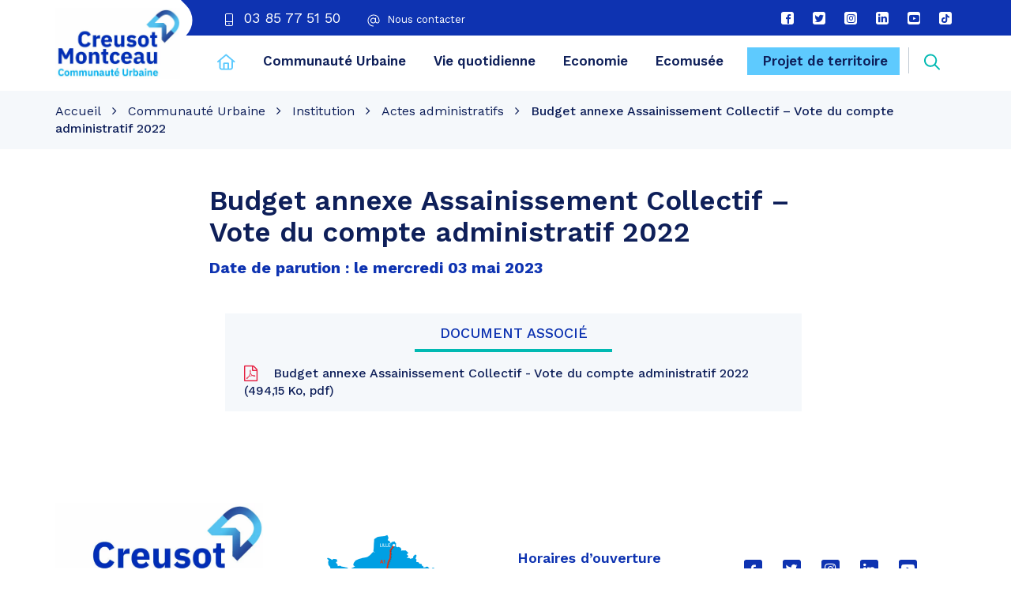

--- FILE ---
content_type: text/html; charset=UTF-8
request_url: https://www.creusot-montceau.org/deliberation/budget-annexe-assainissement-collectif-vote-du-compte-administratif-2022/
body_size: 27826
content:
<!DOCTYPE html>
<html lang="fr-FR">
<head><meta charset="UTF-8"><script>if(navigator.userAgent.match(/MSIE|Internet Explorer/i)||navigator.userAgent.match(/Trident\/7\..*?rv:11/i)){var href=document.location.href;if(!href.match(/[?&]nowprocket/)){if(href.indexOf("?")==-1){if(href.indexOf("#")==-1){document.location.href=href+"?nowprocket=1"}else{document.location.href=href.replace("#","?nowprocket=1#")}}else{if(href.indexOf("#")==-1){document.location.href=href+"&nowprocket=1"}else{document.location.href=href.replace("#","&nowprocket=1#")}}}}</script><script>(()=>{class RocketLazyLoadScripts{constructor(){this.v="2.0.4",this.userEvents=["keydown","keyup","mousedown","mouseup","mousemove","mouseover","mouseout","touchmove","touchstart","touchend","touchcancel","wheel","click","dblclick","input"],this.attributeEvents=["onblur","onclick","oncontextmenu","ondblclick","onfocus","onmousedown","onmouseenter","onmouseleave","onmousemove","onmouseout","onmouseover","onmouseup","onmousewheel","onscroll","onsubmit"]}async t(){this.i(),this.o(),/iP(ad|hone)/.test(navigator.userAgent)&&this.h(),this.u(),this.l(this),this.m(),this.k(this),this.p(this),this._(),await Promise.all([this.R(),this.L()]),this.lastBreath=Date.now(),this.S(this),this.P(),this.D(),this.O(),this.M(),await this.C(this.delayedScripts.normal),await this.C(this.delayedScripts.defer),await this.C(this.delayedScripts.async),await this.T(),await this.F(),await this.j(),await this.A(),window.dispatchEvent(new Event("rocket-allScriptsLoaded")),this.everythingLoaded=!0,this.lastTouchEnd&&await new Promise(t=>setTimeout(t,500-Date.now()+this.lastTouchEnd)),this.I(),this.H(),this.U(),this.W()}i(){this.CSPIssue=sessionStorage.getItem("rocketCSPIssue"),document.addEventListener("securitypolicyviolation",t=>{this.CSPIssue||"script-src-elem"!==t.violatedDirective||"data"!==t.blockedURI||(this.CSPIssue=!0,sessionStorage.setItem("rocketCSPIssue",!0))},{isRocket:!0})}o(){window.addEventListener("pageshow",t=>{this.persisted=t.persisted,this.realWindowLoadedFired=!0},{isRocket:!0}),window.addEventListener("pagehide",()=>{this.onFirstUserAction=null},{isRocket:!0})}h(){let t;function e(e){t=e}window.addEventListener("touchstart",e,{isRocket:!0}),window.addEventListener("touchend",function i(o){o.changedTouches[0]&&t.changedTouches[0]&&Math.abs(o.changedTouches[0].pageX-t.changedTouches[0].pageX)<10&&Math.abs(o.changedTouches[0].pageY-t.changedTouches[0].pageY)<10&&o.timeStamp-t.timeStamp<200&&(window.removeEventListener("touchstart",e,{isRocket:!0}),window.removeEventListener("touchend",i,{isRocket:!0}),"INPUT"===o.target.tagName&&"text"===o.target.type||(o.target.dispatchEvent(new TouchEvent("touchend",{target:o.target,bubbles:!0})),o.target.dispatchEvent(new MouseEvent("mouseover",{target:o.target,bubbles:!0})),o.target.dispatchEvent(new PointerEvent("click",{target:o.target,bubbles:!0,cancelable:!0,detail:1,clientX:o.changedTouches[0].clientX,clientY:o.changedTouches[0].clientY})),event.preventDefault()))},{isRocket:!0})}q(t){this.userActionTriggered||("mousemove"!==t.type||this.firstMousemoveIgnored?"keyup"===t.type||"mouseover"===t.type||"mouseout"===t.type||(this.userActionTriggered=!0,this.onFirstUserAction&&this.onFirstUserAction()):this.firstMousemoveIgnored=!0),"click"===t.type&&t.preventDefault(),t.stopPropagation(),t.stopImmediatePropagation(),"touchstart"===this.lastEvent&&"touchend"===t.type&&(this.lastTouchEnd=Date.now()),"click"===t.type&&(this.lastTouchEnd=0),this.lastEvent=t.type,t.composedPath&&t.composedPath()[0].getRootNode()instanceof ShadowRoot&&(t.rocketTarget=t.composedPath()[0]),this.savedUserEvents.push(t)}u(){this.savedUserEvents=[],this.userEventHandler=this.q.bind(this),this.userEvents.forEach(t=>window.addEventListener(t,this.userEventHandler,{passive:!1,isRocket:!0})),document.addEventListener("visibilitychange",this.userEventHandler,{isRocket:!0})}U(){this.userEvents.forEach(t=>window.removeEventListener(t,this.userEventHandler,{passive:!1,isRocket:!0})),document.removeEventListener("visibilitychange",this.userEventHandler,{isRocket:!0}),this.savedUserEvents.forEach(t=>{(t.rocketTarget||t.target).dispatchEvent(new window[t.constructor.name](t.type,t))})}m(){const t="return false",e=Array.from(this.attributeEvents,t=>"data-rocket-"+t),i="["+this.attributeEvents.join("],[")+"]",o="[data-rocket-"+this.attributeEvents.join("],[data-rocket-")+"]",s=(e,i,o)=>{o&&o!==t&&(e.setAttribute("data-rocket-"+i,o),e["rocket"+i]=new Function("event",o),e.setAttribute(i,t))};new MutationObserver(t=>{for(const n of t)"attributes"===n.type&&(n.attributeName.startsWith("data-rocket-")||this.everythingLoaded?n.attributeName.startsWith("data-rocket-")&&this.everythingLoaded&&this.N(n.target,n.attributeName.substring(12)):s(n.target,n.attributeName,n.target.getAttribute(n.attributeName))),"childList"===n.type&&n.addedNodes.forEach(t=>{if(t.nodeType===Node.ELEMENT_NODE)if(this.everythingLoaded)for(const i of[t,...t.querySelectorAll(o)])for(const t of i.getAttributeNames())e.includes(t)&&this.N(i,t.substring(12));else for(const e of[t,...t.querySelectorAll(i)])for(const t of e.getAttributeNames())this.attributeEvents.includes(t)&&s(e,t,e.getAttribute(t))})}).observe(document,{subtree:!0,childList:!0,attributeFilter:[...this.attributeEvents,...e]})}I(){this.attributeEvents.forEach(t=>{document.querySelectorAll("[data-rocket-"+t+"]").forEach(e=>{this.N(e,t)})})}N(t,e){const i=t.getAttribute("data-rocket-"+e);i&&(t.setAttribute(e,i),t.removeAttribute("data-rocket-"+e))}k(t){Object.defineProperty(HTMLElement.prototype,"onclick",{get(){return this.rocketonclick||null},set(e){this.rocketonclick=e,this.setAttribute(t.everythingLoaded?"onclick":"data-rocket-onclick","this.rocketonclick(event)")}})}S(t){function e(e,i){let o=e[i];e[i]=null,Object.defineProperty(e,i,{get:()=>o,set(s){t.everythingLoaded?o=s:e["rocket"+i]=o=s}})}e(document,"onreadystatechange"),e(window,"onload"),e(window,"onpageshow");try{Object.defineProperty(document,"readyState",{get:()=>t.rocketReadyState,set(e){t.rocketReadyState=e},configurable:!0}),document.readyState="loading"}catch(t){console.log("WPRocket DJE readyState conflict, bypassing")}}l(t){this.originalAddEventListener=EventTarget.prototype.addEventListener,this.originalRemoveEventListener=EventTarget.prototype.removeEventListener,this.savedEventListeners=[],EventTarget.prototype.addEventListener=function(e,i,o){o&&o.isRocket||!t.B(e,this)&&!t.userEvents.includes(e)||t.B(e,this)&&!t.userActionTriggered||e.startsWith("rocket-")||t.everythingLoaded?t.originalAddEventListener.call(this,e,i,o):(t.savedEventListeners.push({target:this,remove:!1,type:e,func:i,options:o}),"mouseenter"!==e&&"mouseleave"!==e||t.originalAddEventListener.call(this,e,t.savedUserEvents.push,o))},EventTarget.prototype.removeEventListener=function(e,i,o){o&&o.isRocket||!t.B(e,this)&&!t.userEvents.includes(e)||t.B(e,this)&&!t.userActionTriggered||e.startsWith("rocket-")||t.everythingLoaded?t.originalRemoveEventListener.call(this,e,i,o):t.savedEventListeners.push({target:this,remove:!0,type:e,func:i,options:o})}}J(t,e){this.savedEventListeners=this.savedEventListeners.filter(i=>{let o=i.type,s=i.target||window;return e!==o||t!==s||(this.B(o,s)&&(i.type="rocket-"+o),this.$(i),!1)})}H(){EventTarget.prototype.addEventListener=this.originalAddEventListener,EventTarget.prototype.removeEventListener=this.originalRemoveEventListener,this.savedEventListeners.forEach(t=>this.$(t))}$(t){t.remove?this.originalRemoveEventListener.call(t.target,t.type,t.func,t.options):this.originalAddEventListener.call(t.target,t.type,t.func,t.options)}p(t){let e;function i(e){return t.everythingLoaded?e:e.split(" ").map(t=>"load"===t||t.startsWith("load.")?"rocket-jquery-load":t).join(" ")}function o(o){function s(e){const s=o.fn[e];o.fn[e]=o.fn.init.prototype[e]=function(){return this[0]===window&&t.userActionTriggered&&("string"==typeof arguments[0]||arguments[0]instanceof String?arguments[0]=i(arguments[0]):"object"==typeof arguments[0]&&Object.keys(arguments[0]).forEach(t=>{const e=arguments[0][t];delete arguments[0][t],arguments[0][i(t)]=e})),s.apply(this,arguments),this}}if(o&&o.fn&&!t.allJQueries.includes(o)){const e={DOMContentLoaded:[],"rocket-DOMContentLoaded":[]};for(const t in e)document.addEventListener(t,()=>{e[t].forEach(t=>t())},{isRocket:!0});o.fn.ready=o.fn.init.prototype.ready=function(i){function s(){parseInt(o.fn.jquery)>2?setTimeout(()=>i.bind(document)(o)):i.bind(document)(o)}return"function"==typeof i&&(t.realDomReadyFired?!t.userActionTriggered||t.fauxDomReadyFired?s():e["rocket-DOMContentLoaded"].push(s):e.DOMContentLoaded.push(s)),o([])},s("on"),s("one"),s("off"),t.allJQueries.push(o)}e=o}t.allJQueries=[],o(window.jQuery),Object.defineProperty(window,"jQuery",{get:()=>e,set(t){o(t)}})}P(){const t=new Map;document.write=document.writeln=function(e){const i=document.currentScript,o=document.createRange(),s=i.parentElement;let n=t.get(i);void 0===n&&(n=i.nextSibling,t.set(i,n));const c=document.createDocumentFragment();o.setStart(c,0),c.appendChild(o.createContextualFragment(e)),s.insertBefore(c,n)}}async R(){return new Promise(t=>{this.userActionTriggered?t():this.onFirstUserAction=t})}async L(){return new Promise(t=>{document.addEventListener("DOMContentLoaded",()=>{this.realDomReadyFired=!0,t()},{isRocket:!0})})}async j(){return this.realWindowLoadedFired?Promise.resolve():new Promise(t=>{window.addEventListener("load",t,{isRocket:!0})})}M(){this.pendingScripts=[];this.scriptsMutationObserver=new MutationObserver(t=>{for(const e of t)e.addedNodes.forEach(t=>{"SCRIPT"!==t.tagName||t.noModule||t.isWPRocket||this.pendingScripts.push({script:t,promise:new Promise(e=>{const i=()=>{const i=this.pendingScripts.findIndex(e=>e.script===t);i>=0&&this.pendingScripts.splice(i,1),e()};t.addEventListener("load",i,{isRocket:!0}),t.addEventListener("error",i,{isRocket:!0}),setTimeout(i,1e3)})})})}),this.scriptsMutationObserver.observe(document,{childList:!0,subtree:!0})}async F(){await this.X(),this.pendingScripts.length?(await this.pendingScripts[0].promise,await this.F()):this.scriptsMutationObserver.disconnect()}D(){this.delayedScripts={normal:[],async:[],defer:[]},document.querySelectorAll("script[type$=rocketlazyloadscript]").forEach(t=>{t.hasAttribute("data-rocket-src")?t.hasAttribute("async")&&!1!==t.async?this.delayedScripts.async.push(t):t.hasAttribute("defer")&&!1!==t.defer||"module"===t.getAttribute("data-rocket-type")?this.delayedScripts.defer.push(t):this.delayedScripts.normal.push(t):this.delayedScripts.normal.push(t)})}async _(){await this.L();let t=[];document.querySelectorAll("script[type$=rocketlazyloadscript][data-rocket-src]").forEach(e=>{let i=e.getAttribute("data-rocket-src");if(i&&!i.startsWith("data:")){i.startsWith("//")&&(i=location.protocol+i);try{const o=new URL(i).origin;o!==location.origin&&t.push({src:o,crossOrigin:e.crossOrigin||"module"===e.getAttribute("data-rocket-type")})}catch(t){}}}),t=[...new Map(t.map(t=>[JSON.stringify(t),t])).values()],this.Y(t,"preconnect")}async G(t){if(await this.K(),!0!==t.noModule||!("noModule"in HTMLScriptElement.prototype))return new Promise(e=>{let i;function o(){(i||t).setAttribute("data-rocket-status","executed"),e()}try{if(navigator.userAgent.includes("Firefox/")||""===navigator.vendor||this.CSPIssue)i=document.createElement("script"),[...t.attributes].forEach(t=>{let e=t.nodeName;"type"!==e&&("data-rocket-type"===e&&(e="type"),"data-rocket-src"===e&&(e="src"),i.setAttribute(e,t.nodeValue))}),t.text&&(i.text=t.text),t.nonce&&(i.nonce=t.nonce),i.hasAttribute("src")?(i.addEventListener("load",o,{isRocket:!0}),i.addEventListener("error",()=>{i.setAttribute("data-rocket-status","failed-network"),e()},{isRocket:!0}),setTimeout(()=>{i.isConnected||e()},1)):(i.text=t.text,o()),i.isWPRocket=!0,t.parentNode.replaceChild(i,t);else{const i=t.getAttribute("data-rocket-type"),s=t.getAttribute("data-rocket-src");i?(t.type=i,t.removeAttribute("data-rocket-type")):t.removeAttribute("type"),t.addEventListener("load",o,{isRocket:!0}),t.addEventListener("error",i=>{this.CSPIssue&&i.target.src.startsWith("data:")?(console.log("WPRocket: CSP fallback activated"),t.removeAttribute("src"),this.G(t).then(e)):(t.setAttribute("data-rocket-status","failed-network"),e())},{isRocket:!0}),s?(t.fetchPriority="high",t.removeAttribute("data-rocket-src"),t.src=s):t.src="data:text/javascript;base64,"+window.btoa(unescape(encodeURIComponent(t.text)))}}catch(i){t.setAttribute("data-rocket-status","failed-transform"),e()}});t.setAttribute("data-rocket-status","skipped")}async C(t){const e=t.shift();return e?(e.isConnected&&await this.G(e),this.C(t)):Promise.resolve()}O(){this.Y([...this.delayedScripts.normal,...this.delayedScripts.defer,...this.delayedScripts.async],"preload")}Y(t,e){this.trash=this.trash||[];let i=!0;var o=document.createDocumentFragment();t.forEach(t=>{const s=t.getAttribute&&t.getAttribute("data-rocket-src")||t.src;if(s&&!s.startsWith("data:")){const n=document.createElement("link");n.href=s,n.rel=e,"preconnect"!==e&&(n.as="script",n.fetchPriority=i?"high":"low"),t.getAttribute&&"module"===t.getAttribute("data-rocket-type")&&(n.crossOrigin=!0),t.crossOrigin&&(n.crossOrigin=t.crossOrigin),t.integrity&&(n.integrity=t.integrity),t.nonce&&(n.nonce=t.nonce),o.appendChild(n),this.trash.push(n),i=!1}}),document.head.appendChild(o)}W(){this.trash.forEach(t=>t.remove())}async T(){try{document.readyState="interactive"}catch(t){}this.fauxDomReadyFired=!0;try{await this.K(),this.J(document,"readystatechange"),document.dispatchEvent(new Event("rocket-readystatechange")),await this.K(),document.rocketonreadystatechange&&document.rocketonreadystatechange(),await this.K(),this.J(document,"DOMContentLoaded"),document.dispatchEvent(new Event("rocket-DOMContentLoaded")),await this.K(),this.J(window,"DOMContentLoaded"),window.dispatchEvent(new Event("rocket-DOMContentLoaded"))}catch(t){console.error(t)}}async A(){try{document.readyState="complete"}catch(t){}try{await this.K(),this.J(document,"readystatechange"),document.dispatchEvent(new Event("rocket-readystatechange")),await this.K(),document.rocketonreadystatechange&&document.rocketonreadystatechange(),await this.K(),this.J(window,"load"),window.dispatchEvent(new Event("rocket-load")),await this.K(),window.rocketonload&&window.rocketonload(),await this.K(),this.allJQueries.forEach(t=>t(window).trigger("rocket-jquery-load")),await this.K(),this.J(window,"pageshow");const t=new Event("rocket-pageshow");t.persisted=this.persisted,window.dispatchEvent(t),await this.K(),window.rocketonpageshow&&window.rocketonpageshow({persisted:this.persisted})}catch(t){console.error(t)}}async K(){Date.now()-this.lastBreath>45&&(await this.X(),this.lastBreath=Date.now())}async X(){return document.hidden?new Promise(t=>setTimeout(t)):new Promise(t=>requestAnimationFrame(t))}B(t,e){return e===document&&"readystatechange"===t||(e===document&&"DOMContentLoaded"===t||(e===window&&"DOMContentLoaded"===t||(e===window&&"load"===t||e===window&&"pageshow"===t)))}static run(){(new RocketLazyLoadScripts).t()}}RocketLazyLoadScripts.run()})();</script>
	
	<meta http-equiv="X-UA-Compatible" content="IE=edge">
	<meta name="viewport" content="width=device-width, initial-scale=1">

	<link rel="profile" href="http://gmpg.org/xfn/11">
	<link rel="pingback" href="https://www.creusot-montceau.org/xmlrpc.php">

			<!-- Global site tag (gtag.js) - Google Analytics -->
<script type="rocketlazyloadscript" async data-rocket-src="https://www.googletagmanager.com/gtag/js?id=UA-52322606-1"></script>
<script type="rocketlazyloadscript">
  window.dataLayer = window.dataLayer || [];
  function gtag(){dataLayer.push(arguments);}
  gtag('js', new Date());

  gtag('config', 'UA-52322606-1');
</script>
	
	
	<meta name='robots' content='index, follow, max-image-preview:large, max-snippet:-1, max-video-preview:-1' />
	<style>img:is([sizes="auto" i], [sizes^="auto," i]) { contain-intrinsic-size: 3000px 1500px }</style>
	
	<!-- This site is optimized with the Yoast SEO plugin v26.6 - https://yoast.com/wordpress/plugins/seo/ -->
	<title>Budget annexe Assainissement Collectif - Vote du compte administratif 2022 - CU Creusot Montceau</title>
<link data-rocket-preload as="style" href="https://fonts.googleapis.com/css2?family=Work+Sans:wght@400;500;600;700;800&#038;display=swap" rel="preload">
<link href="https://fonts.googleapis.com/css2?family=Work+Sans:wght@400;500;600;700;800&#038;display=swap" media="print" onload="this.media=&#039;all&#039;" rel="stylesheet">
<noscript data-wpr-hosted-gf-parameters=""><link rel="stylesheet" href="https://fonts.googleapis.com/css2?family=Work+Sans:wght@400;500;600;700;800&#038;display=swap"></noscript>
	<link rel="canonical" href="https://www.creusot-montceau.org/deliberation/budget-annexe-assainissement-collectif-vote-du-compte-administratif-2022/" />
	<meta property="og:locale" content="fr_FR" />
	<meta property="og:type" content="article" />
	<meta property="og:title" content="Budget annexe Assainissement Collectif - Vote du compte administratif 2022 - CU Creusot Montceau" />
	<meta property="og:url" content="https://www.creusot-montceau.org/deliberation/budget-annexe-assainissement-collectif-vote-du-compte-administratif-2022/" />
	<meta property="og:site_name" content="CU Creusot Montceau" />
	<meta name="twitter:card" content="summary_large_image" />
	<script type="application/ld+json" class="yoast-schema-graph">{"@context":"https://schema.org","@graph":[{"@type":"WebPage","@id":"https://www.creusot-montceau.org/deliberation/budget-annexe-assainissement-collectif-vote-du-compte-administratif-2022/","url":"https://www.creusot-montceau.org/deliberation/budget-annexe-assainissement-collectif-vote-du-compte-administratif-2022/","name":"Budget annexe Assainissement Collectif - Vote du compte administratif 2022 - CU Creusot Montceau","isPartOf":{"@id":"https://www.creusot-montceau.org/#website"},"datePublished":"2023-05-02T13:55:27+00:00","breadcrumb":{"@id":"https://www.creusot-montceau.org/deliberation/budget-annexe-assainissement-collectif-vote-du-compte-administratif-2022/#breadcrumb"},"inLanguage":"fr-FR","potentialAction":[{"@type":"ReadAction","target":["https://www.creusot-montceau.org/deliberation/budget-annexe-assainissement-collectif-vote-du-compte-administratif-2022/"]}]},{"@type":"BreadcrumbList","@id":"https://www.creusot-montceau.org/deliberation/budget-annexe-assainissement-collectif-vote-du-compte-administratif-2022/#breadcrumb","itemListElement":[{"@type":"ListItem","position":1,"name":"Accueil","item":"https://www.creusot-montceau.org/"},{"@type":"ListItem","position":2,"name":"Comptes rendus","item":"https://www.creusot-montceau.org/deliberation/"},{"@type":"ListItem","position":3,"name":"Budget annexe Assainissement Collectif &#8211; Vote du compte administratif 2022"}]},{"@type":"WebSite","@id":"https://www.creusot-montceau.org/#website","url":"https://www.creusot-montceau.org/","name":"CU Creusot Montceau","description":"Territoire de tous les possibles","potentialAction":[{"@type":"SearchAction","target":{"@type":"EntryPoint","urlTemplate":"https://www.creusot-montceau.org/?s={search_term_string}"},"query-input":{"@type":"PropertyValueSpecification","valueRequired":true,"valueName":"search_term_string"}}],"inLanguage":"fr-FR"}]}</script>
	<!-- / Yoast SEO plugin. -->


<link rel='dns-prefetch' href='//code.jquery.com' />
<link rel='dns-prefetch' href='//maxcdn.bootstrapcdn.com' />
<link rel='dns-prefetch' href='//fonts.googleapis.com' />
<link href='https://fonts.gstatic.com' crossorigin rel='preconnect' />
<link rel="alternate" type="application/rss+xml" title="CU Creusot Montceau &raquo; Flux" href="https://www.creusot-montceau.org/feed/" />
<style id='wp-emoji-styles-inline-css' type='text/css'>

	img.wp-smiley, img.emoji {
		display: inline !important;
		border: none !important;
		box-shadow: none !important;
		height: 1em !important;
		width: 1em !important;
		margin: 0 0.07em !important;
		vertical-align: -0.1em !important;
		background: none !important;
		padding: 0 !important;
	}
</style>
<link rel='stylesheet' id='wp-block-library-css' href='https://www.creusot-montceau.org/wp-includes/css/dist/block-library/style.min.css?ver=1753348858'  media='all' />
<style id='classic-theme-styles-inline-css' type='text/css'>
/*! This file is auto-generated */
.wp-block-button__link{color:#fff;background-color:#32373c;border-radius:9999px;box-shadow:none;text-decoration:none;padding:calc(.667em + 2px) calc(1.333em + 2px);font-size:1.125em}.wp-block-file__button{background:#32373c;color:#fff;text-decoration:none}
</style>
<style id='filebird-block-filebird-gallery-style-inline-css' type='text/css'>
ul.filebird-block-filebird-gallery{margin:auto!important;padding:0!important;width:100%}ul.filebird-block-filebird-gallery.layout-grid{display:grid;grid-gap:20px;align-items:stretch;grid-template-columns:repeat(var(--columns),1fr);justify-items:stretch}ul.filebird-block-filebird-gallery.layout-grid li img{border:1px solid #ccc;box-shadow:2px 2px 6px 0 rgba(0,0,0,.3);height:100%;max-width:100%;-o-object-fit:cover;object-fit:cover;width:100%}ul.filebird-block-filebird-gallery.layout-masonry{-moz-column-count:var(--columns);-moz-column-gap:var(--space);column-gap:var(--space);-moz-column-width:var(--min-width);columns:var(--min-width) var(--columns);display:block;overflow:auto}ul.filebird-block-filebird-gallery.layout-masonry li{margin-bottom:var(--space)}ul.filebird-block-filebird-gallery li{list-style:none}ul.filebird-block-filebird-gallery li figure{height:100%;margin:0;padding:0;position:relative;width:100%}ul.filebird-block-filebird-gallery li figure figcaption{background:linear-gradient(0deg,rgba(0,0,0,.7),rgba(0,0,0,.3) 70%,transparent);bottom:0;box-sizing:border-box;color:#fff;font-size:.8em;margin:0;max-height:100%;overflow:auto;padding:3em .77em .7em;position:absolute;text-align:center;width:100%;z-index:2}ul.filebird-block-filebird-gallery li figure figcaption a{color:inherit}

</style>
<style id='global-styles-inline-css' type='text/css'>
:root{--wp--preset--aspect-ratio--square: 1;--wp--preset--aspect-ratio--4-3: 4/3;--wp--preset--aspect-ratio--3-4: 3/4;--wp--preset--aspect-ratio--3-2: 3/2;--wp--preset--aspect-ratio--2-3: 2/3;--wp--preset--aspect-ratio--16-9: 16/9;--wp--preset--aspect-ratio--9-16: 9/16;--wp--preset--color--black: #000000;--wp--preset--color--cyan-bluish-gray: #abb8c3;--wp--preset--color--white: #ffffff;--wp--preset--color--pale-pink: #f78da7;--wp--preset--color--vivid-red: #cf2e2e;--wp--preset--color--luminous-vivid-orange: #ff6900;--wp--preset--color--luminous-vivid-amber: #fcb900;--wp--preset--color--light-green-cyan: #7bdcb5;--wp--preset--color--vivid-green-cyan: #00d084;--wp--preset--color--pale-cyan-blue: #8ed1fc;--wp--preset--color--vivid-cyan-blue: #0693e3;--wp--preset--color--vivid-purple: #9b51e0;--wp--preset--gradient--vivid-cyan-blue-to-vivid-purple: linear-gradient(135deg,rgba(6,147,227,1) 0%,rgb(155,81,224) 100%);--wp--preset--gradient--light-green-cyan-to-vivid-green-cyan: linear-gradient(135deg,rgb(122,220,180) 0%,rgb(0,208,130) 100%);--wp--preset--gradient--luminous-vivid-amber-to-luminous-vivid-orange: linear-gradient(135deg,rgba(252,185,0,1) 0%,rgba(255,105,0,1) 100%);--wp--preset--gradient--luminous-vivid-orange-to-vivid-red: linear-gradient(135deg,rgba(255,105,0,1) 0%,rgb(207,46,46) 100%);--wp--preset--gradient--very-light-gray-to-cyan-bluish-gray: linear-gradient(135deg,rgb(238,238,238) 0%,rgb(169,184,195) 100%);--wp--preset--gradient--cool-to-warm-spectrum: linear-gradient(135deg,rgb(74,234,220) 0%,rgb(151,120,209) 20%,rgb(207,42,186) 40%,rgb(238,44,130) 60%,rgb(251,105,98) 80%,rgb(254,248,76) 100%);--wp--preset--gradient--blush-light-purple: linear-gradient(135deg,rgb(255,206,236) 0%,rgb(152,150,240) 100%);--wp--preset--gradient--blush-bordeaux: linear-gradient(135deg,rgb(254,205,165) 0%,rgb(254,45,45) 50%,rgb(107,0,62) 100%);--wp--preset--gradient--luminous-dusk: linear-gradient(135deg,rgb(255,203,112) 0%,rgb(199,81,192) 50%,rgb(65,88,208) 100%);--wp--preset--gradient--pale-ocean: linear-gradient(135deg,rgb(255,245,203) 0%,rgb(182,227,212) 50%,rgb(51,167,181) 100%);--wp--preset--gradient--electric-grass: linear-gradient(135deg,rgb(202,248,128) 0%,rgb(113,206,126) 100%);--wp--preset--gradient--midnight: linear-gradient(135deg,rgb(2,3,129) 0%,rgb(40,116,252) 100%);--wp--preset--font-size--small: 13px;--wp--preset--font-size--medium: 20px;--wp--preset--font-size--large: 36px;--wp--preset--font-size--x-large: 42px;--wp--preset--spacing--20: 0.44rem;--wp--preset--spacing--30: 0.67rem;--wp--preset--spacing--40: 1rem;--wp--preset--spacing--50: 1.5rem;--wp--preset--spacing--60: 2.25rem;--wp--preset--spacing--70: 3.38rem;--wp--preset--spacing--80: 5.06rem;--wp--preset--shadow--natural: 6px 6px 9px rgba(0, 0, 0, 0.2);--wp--preset--shadow--deep: 12px 12px 50px rgba(0, 0, 0, 0.4);--wp--preset--shadow--sharp: 6px 6px 0px rgba(0, 0, 0, 0.2);--wp--preset--shadow--outlined: 6px 6px 0px -3px rgba(255, 255, 255, 1), 6px 6px rgba(0, 0, 0, 1);--wp--preset--shadow--crisp: 6px 6px 0px rgba(0, 0, 0, 1);}:where(.is-layout-flex){gap: 0.5em;}:where(.is-layout-grid){gap: 0.5em;}body .is-layout-flex{display: flex;}.is-layout-flex{flex-wrap: wrap;align-items: center;}.is-layout-flex > :is(*, div){margin: 0;}body .is-layout-grid{display: grid;}.is-layout-grid > :is(*, div){margin: 0;}:where(.wp-block-columns.is-layout-flex){gap: 2em;}:where(.wp-block-columns.is-layout-grid){gap: 2em;}:where(.wp-block-post-template.is-layout-flex){gap: 1.25em;}:where(.wp-block-post-template.is-layout-grid){gap: 1.25em;}.has-black-color{color: var(--wp--preset--color--black) !important;}.has-cyan-bluish-gray-color{color: var(--wp--preset--color--cyan-bluish-gray) !important;}.has-white-color{color: var(--wp--preset--color--white) !important;}.has-pale-pink-color{color: var(--wp--preset--color--pale-pink) !important;}.has-vivid-red-color{color: var(--wp--preset--color--vivid-red) !important;}.has-luminous-vivid-orange-color{color: var(--wp--preset--color--luminous-vivid-orange) !important;}.has-luminous-vivid-amber-color{color: var(--wp--preset--color--luminous-vivid-amber) !important;}.has-light-green-cyan-color{color: var(--wp--preset--color--light-green-cyan) !important;}.has-vivid-green-cyan-color{color: var(--wp--preset--color--vivid-green-cyan) !important;}.has-pale-cyan-blue-color{color: var(--wp--preset--color--pale-cyan-blue) !important;}.has-vivid-cyan-blue-color{color: var(--wp--preset--color--vivid-cyan-blue) !important;}.has-vivid-purple-color{color: var(--wp--preset--color--vivid-purple) !important;}.has-black-background-color{background-color: var(--wp--preset--color--black) !important;}.has-cyan-bluish-gray-background-color{background-color: var(--wp--preset--color--cyan-bluish-gray) !important;}.has-white-background-color{background-color: var(--wp--preset--color--white) !important;}.has-pale-pink-background-color{background-color: var(--wp--preset--color--pale-pink) !important;}.has-vivid-red-background-color{background-color: var(--wp--preset--color--vivid-red) !important;}.has-luminous-vivid-orange-background-color{background-color: var(--wp--preset--color--luminous-vivid-orange) !important;}.has-luminous-vivid-amber-background-color{background-color: var(--wp--preset--color--luminous-vivid-amber) !important;}.has-light-green-cyan-background-color{background-color: var(--wp--preset--color--light-green-cyan) !important;}.has-vivid-green-cyan-background-color{background-color: var(--wp--preset--color--vivid-green-cyan) !important;}.has-pale-cyan-blue-background-color{background-color: var(--wp--preset--color--pale-cyan-blue) !important;}.has-vivid-cyan-blue-background-color{background-color: var(--wp--preset--color--vivid-cyan-blue) !important;}.has-vivid-purple-background-color{background-color: var(--wp--preset--color--vivid-purple) !important;}.has-black-border-color{border-color: var(--wp--preset--color--black) !important;}.has-cyan-bluish-gray-border-color{border-color: var(--wp--preset--color--cyan-bluish-gray) !important;}.has-white-border-color{border-color: var(--wp--preset--color--white) !important;}.has-pale-pink-border-color{border-color: var(--wp--preset--color--pale-pink) !important;}.has-vivid-red-border-color{border-color: var(--wp--preset--color--vivid-red) !important;}.has-luminous-vivid-orange-border-color{border-color: var(--wp--preset--color--luminous-vivid-orange) !important;}.has-luminous-vivid-amber-border-color{border-color: var(--wp--preset--color--luminous-vivid-amber) !important;}.has-light-green-cyan-border-color{border-color: var(--wp--preset--color--light-green-cyan) !important;}.has-vivid-green-cyan-border-color{border-color: var(--wp--preset--color--vivid-green-cyan) !important;}.has-pale-cyan-blue-border-color{border-color: var(--wp--preset--color--pale-cyan-blue) !important;}.has-vivid-cyan-blue-border-color{border-color: var(--wp--preset--color--vivid-cyan-blue) !important;}.has-vivid-purple-border-color{border-color: var(--wp--preset--color--vivid-purple) !important;}.has-vivid-cyan-blue-to-vivid-purple-gradient-background{background: var(--wp--preset--gradient--vivid-cyan-blue-to-vivid-purple) !important;}.has-light-green-cyan-to-vivid-green-cyan-gradient-background{background: var(--wp--preset--gradient--light-green-cyan-to-vivid-green-cyan) !important;}.has-luminous-vivid-amber-to-luminous-vivid-orange-gradient-background{background: var(--wp--preset--gradient--luminous-vivid-amber-to-luminous-vivid-orange) !important;}.has-luminous-vivid-orange-to-vivid-red-gradient-background{background: var(--wp--preset--gradient--luminous-vivid-orange-to-vivid-red) !important;}.has-very-light-gray-to-cyan-bluish-gray-gradient-background{background: var(--wp--preset--gradient--very-light-gray-to-cyan-bluish-gray) !important;}.has-cool-to-warm-spectrum-gradient-background{background: var(--wp--preset--gradient--cool-to-warm-spectrum) !important;}.has-blush-light-purple-gradient-background{background: var(--wp--preset--gradient--blush-light-purple) !important;}.has-blush-bordeaux-gradient-background{background: var(--wp--preset--gradient--blush-bordeaux) !important;}.has-luminous-dusk-gradient-background{background: var(--wp--preset--gradient--luminous-dusk) !important;}.has-pale-ocean-gradient-background{background: var(--wp--preset--gradient--pale-ocean) !important;}.has-electric-grass-gradient-background{background: var(--wp--preset--gradient--electric-grass) !important;}.has-midnight-gradient-background{background: var(--wp--preset--gradient--midnight) !important;}.has-small-font-size{font-size: var(--wp--preset--font-size--small) !important;}.has-medium-font-size{font-size: var(--wp--preset--font-size--medium) !important;}.has-large-font-size{font-size: var(--wp--preset--font-size--large) !important;}.has-x-large-font-size{font-size: var(--wp--preset--font-size--x-large) !important;}
:where(.wp-block-post-template.is-layout-flex){gap: 1.25em;}:where(.wp-block-post-template.is-layout-grid){gap: 1.25em;}
:where(.wp-block-columns.is-layout-flex){gap: 2em;}:where(.wp-block-columns.is-layout-grid){gap: 2em;}
:root :where(.wp-block-pullquote){font-size: 1.5em;line-height: 1.6;}
</style>
<link data-minify="1" rel='stylesheet' id='nova-cookies-css' href='https://www.creusot-montceau.org/wp-content/cache/min/1/wp-content/plugins/nova-cookies/public/css/nova-cookies.css?ver=1764582576'  media='all' />
<link data-minify="1" rel='stylesheet' id='novacity-photoswipe-lib-css' href='https://www.creusot-montceau.org/wp-content/cache/min/1/wp-content/themes/novacity/libs/photo-swipe/lib/photoswipe.css?ver=1764582576'  media='all' />
<link data-minify="1" rel='stylesheet' id='novacity-photoswipe-default-skin-css' href='https://www.creusot-montceau.org/wp-content/cache/min/1/wp-content/themes/novacity/libs/photo-swipe/lib/default-skin/default-skin.css?ver=1764582576'  media='all' />
<link data-minify="1" rel='stylesheet' id='searchwp-forms-css' href='https://www.creusot-montceau.org/wp-content/cache/min/1/wp-content/plugins/searchwp/assets/css/frontend/search-forms.css?ver=1764582576'  media='all' />
<link data-minify="1" rel='stylesheet' id='font-awesome-css' href='https://www.creusot-montceau.org/wp-content/cache/min/1/font-awesome/4.7.0/css/font-awesome.min.css?ver=1764582576'  media='all' />
<link data-minify="1" rel='stylesheet' id='owl-carousel-css' href='https://www.creusot-montceau.org/wp-content/cache/min/1/wp-content/themes/novacity/assets/libs/owl.carousel/dist/assets/owl.carousel.css?ver=1764582576'  media='all' />
<link data-minify="1" rel='stylesheet' id='citeo-utilities-css' href='https://www.creusot-montceau.org/wp-content/cache/min/1/wp-content/themes/novacity/assets/css/citeo.utilities.css?ver=1764582576'  media='all' />
<link data-minify="1" rel='stylesheet' id='leaflet-css' href='https://www.creusot-montceau.org/wp-content/cache/min/1/wp-content/plugins/novacity-osm-front-creusot/public/libs/leaflet/leaflet.css?ver=1764582576'  media='screen' />
<link data-minify="1" rel='stylesheet' id='leaflet-markercluster-css' href='https://www.creusot-montceau.org/wp-content/cache/min/1/wp-content/plugins/novacity-osm-front-creusot/public/libs/Leaflet.markercluster/MarkerCluster.css?ver=1764582576'  media='screen' />
<link data-minify="1" rel='stylesheet' id='leaflet-markercluster-default-css' href='https://www.creusot-montceau.org/wp-content/cache/min/1/wp-content/plugins/novacity-osm-front-creusot/public/libs/Leaflet.markercluster/MarkerCluster.Default.css?ver=1764582576'  media='screen' />
<link rel='stylesheet' id='leaflet-minimap-css' href='https://www.creusot-montceau.org/wp-content/plugins/novacity-osm-front-creusot/public/libs/Leaflet.minimap/Control.MiniMap.min.css?ver=1.4.6'  media='screen' />
<link data-minify="1" rel='stylesheet' id='leaflet-fullscreen-css' href='https://www.creusot-montceau.org/wp-content/cache/min/1/wp-content/plugins/novacity-osm-front-creusot/public/libs/Leaflet.fullscreen/leaflet.fullscreen.css?ver=1764582576'  media='screen' />
<link data-minify="1" rel='stylesheet' id='novacity-osm-front-css' href='https://www.creusot-montceau.org/wp-content/cache/min/1/wp-content/plugins/novacity-osm-front-creusot/public/css/novacity-osm-front.css?ver=1764582576'  media='screen' />

<link data-minify="1" rel='stylesheet' id='starter-theme-css' href='https://www.creusot-montceau.org/wp-content/cache/min/1/wp-content/themes/cu-creusot/assets/css/theme.css?ver=1764582576'  media='all' />
<link data-minify="1" rel='stylesheet' id='starter-style-css' href='https://www.creusot-montceau.org/wp-content/cache/min/1/wp-content/themes/cu-creusot/style.css?ver=1764582576'  media='all' />
<link rel='stylesheet' id='select2-css-css' href='https://www.creusot-montceau.org/wp-content/themes/cu-creusot/assets/libs/select2/css/select2.min.css?ver=1631172690'  media='all' />
<link data-minify="1" rel='stylesheet' id='sib-front-css-css' href='https://www.creusot-montceau.org/wp-content/cache/min/1/wp-content/plugins/mailin/css/mailin-front.css?ver=1764582576'  media='all' />
<script  src="https://www.creusot-montceau.org/wp-content/plugins/nova-cookies/public/libs/tarteaucitron.js/tarteaucitron.js?ver=1.5.5" id="tarteaucitron.js-js"></script>
<script type="rocketlazyloadscript" data-minify="1"  data-rocket-src="https://www.creusot-montceau.org/wp-content/cache/min/1/wp-content/plugins/nova-cookies/public/libs/tarteaucitron.js/lang/tarteaucitron.fr.js?ver=1764582576" id="tarteaucitron.fr.js-js" data-rocket-defer defer></script>
<script type="rocketlazyloadscript" data-minify="1"  data-rocket-src="https://www.creusot-montceau.org/wp-content/cache/min/1/wp-content/plugins/nova-cookies/public/libs/tarteaucitron.js/tarteaucitron.services.js?ver=1764582576" id="tarteaucitron.services.js-js" data-rocket-defer defer></script>
<script type="rocketlazyloadscript" data-minify="1"  data-rocket-src="https://www.creusot-montceau.org/wp-content/cache/min/1/jquery-1.12.4.min.js?ver=1764582576" id="jquery-js"></script>
<script type="rocketlazyloadscript" data-rocket-src="https://www.creusot-montceau.org/wp-content/themes/novacity/libs/photo-swipe/lib/photoswipe.min.js?ver=4.1.1.1" id="novacity-photoswipe-lib-js" data-rocket-defer defer></script>
<script type="rocketlazyloadscript" data-rocket-src="https://www.creusot-montceau.org/wp-content/themes/novacity/libs/photo-swipe/lib/photoswipe-ui-default.min.js?ver=4.1.1.1" id="novacity-photoswipe-ui-default-js" data-rocket-defer defer></script>
<script type="rocketlazyloadscript" data-minify="1"  data-rocket-src="https://www.creusot-montceau.org/wp-content/cache/min/1/wp-content/themes/novacity/libs/photo-swipe/js/photoswipe.js?ver=1764582576" id="novacity-photoswipe-js" data-rocket-defer defer></script>
<script type="rocketlazyloadscript" data-minify="1"  data-rocket-src="https://www.creusot-montceau.org/wp-content/cache/min/1/wp-content/themes/cu-creusot/assets/js/theme.js?ver=1764582576" id="starter-theme-js" data-rocket-defer defer></script>
<script type="text/javascript" id="sib-front-js-js-extra">
/* <![CDATA[ */
var sibErrMsg = {"invalidMail":"Veuillez entrer une adresse e-mail valide.","requiredField":"Veuillez compl\u00e9ter les champs obligatoires.","invalidDateFormat":"Veuillez entrer une date valide.","invalidSMSFormat":"Veuillez entrer une num\u00e9ro de t\u00e9l\u00e9phone valide."};
var ajax_sib_front_object = {"ajax_url":"https:\/\/www.creusot-montceau.org\/wp-admin\/admin-ajax.php","ajax_nonce":"e497621ea8","flag_url":"https:\/\/www.creusot-montceau.org\/wp-content\/plugins\/mailin\/img\/flags\/"};
/* ]]> */
</script>
<script type="rocketlazyloadscript" data-minify="1"  data-rocket-src="https://www.creusot-montceau.org/wp-content/cache/min/1/wp-content/plugins/mailin/js/mailin-front.js?ver=1764582576" id="sib-front-js-js" data-rocket-defer defer></script>
<link rel="https://api.w.org/" href="https://www.creusot-montceau.org/wp-json/" /><link rel="alternate" title="JSON" type="application/json" href="https://www.creusot-montceau.org/wp-json/wp/v2/deliberation/33785" /><link rel="EditURI" type="application/rsd+xml" title="RSD" href="https://www.creusot-montceau.org/xmlrpc.php?rsd" />
<link rel='shortlink' href='https://www.creusot-montceau.org/?p=33785' />
<link rel="alternate" title="oEmbed (JSON)" type="application/json+oembed" href="https://www.creusot-montceau.org/wp-json/oembed/1.0/embed?url=https%3A%2F%2Fwww.creusot-montceau.org%2Fdeliberation%2Fbudget-annexe-assainissement-collectif-vote-du-compte-administratif-2022%2F" />
<link rel="alternate" title="oEmbed (XML)" type="text/xml+oembed" href="https://www.creusot-montceau.org/wp-json/oembed/1.0/embed?url=https%3A%2F%2Fwww.creusot-montceau.org%2Fdeliberation%2Fbudget-annexe-assainissement-collectif-vote-du-compte-administratif-2022%2F&#038;format=xml" />
<link rel="icon" href="https://www.creusot-montceau.org/wp-content/uploads/2021/07/cropped-favicon-32x32.png" sizes="32x32" />
<link rel="icon" href="https://www.creusot-montceau.org/wp-content/uploads/2021/07/cropped-favicon-192x192.png" sizes="192x192" />
<link rel="apple-touch-icon" href="https://www.creusot-montceau.org/wp-content/uploads/2021/07/cropped-favicon-180x180.png" />
<meta name="msapplication-TileImage" content="https://www.creusot-montceau.org/wp-content/uploads/2021/07/cropped-favicon-270x270.png" />
		<style type="text/css" id="wp-custom-css">
			.section-news .thumbnail {
	margin-bottom : 55px;
}		</style>
		<noscript><style id="rocket-lazyload-nojs-css">.rll-youtube-player, [data-lazy-src]{display:none !important;}</style></noscript>
			<link rel="shortcut icon" href="https://www.creusot-montceau.org/wp-content/uploads/2021/07/favicon.png" />
	
			<link rel="apple-touch-icon-precomposed" href="https://www.creusot-montceau.org/wp-content/uploads/2021/07/favicon.png" />
	
	<link rel="stylesheet" type="text/css" media="print" href="https://www.creusot-montceau.org/wp-content/themes/novacity/print.css" />

	<meta name="generator" content="WP Rocket 3.20.2" data-wpr-features="wpr_delay_js wpr_defer_js wpr_minify_js wpr_lazyload_iframes wpr_minify_css wpr_desktop" /></head><body class="wp-singular decision-template-default single single-decision postid-33785 wp-theme-novacity wp-child-theme-cu-creusot">
	
	<div class="layout-container">

		
		<header id="layout-header" class="layout-header">

			<div class="section-headinfo">
	<div class="container">
		<div class="section-headinfo-info">
			<ul class="list-inline">
									<li>
						<a href="tel:0385775150" title="Téléphoner à CU Creusot Montceau">
							<svg width="10" height="16" viewBox="0 0 10 16" fill="none" xmlns="http://www.w3.org/2000/svg"><path d="M5 13.75a.74.74 0 0 0 .75-.75.76.76 0 0 0-.75-.75.74.74 0 0 0-.75.75c0 .438.313.75.75.75zM8 0H2C.875 0 0 .906 0 2v12c0 1.125.875 2 2 2h6c1.094 0 2-.875 2-2V2c0-1.094-.906-2-2-2zm1 14c0 .563-.469 1-1 1H2c-.563 0-1-.438-1-1v-3h8v3zm0-4H1V2c0-.531.438-1 1-1h6c.531 0 1 .469 1 1v8z" fill="#fff"/></svg>
							<span class="hidden-xs hidden-sm">03 85 77 51 50 </span>
						</a>
					</li>
													<li>
						<a href="https://www.creusot-montceau.org/nous-contacter/" title="Contacter CU Creusot Montceau">
							<svg width="16" height="16" viewBox="0 0 16 16" fill="none" xmlns="http://www.w3.org/2000/svg"><path d="M8.094.531C3.625.437.063 4.406.53 8.875c.375 3.656 3.188 6.406 6.907 6.625.312.031.53-.188.53-.5a.505.505 0 0 0-.437-.5c-3.343-.188-5.812-2.688-6.031-6-.25-3.75 2.594-6.906 6.313-6.969 3.718-.093 6.656 2.782 6.656 6.5v.688c0 .844-.563 1.594-1.375 1.75-1.125.281-2.125-.594-2.125-1.688v-3.75c0-.281-.25-.5-.531-.5-.25 0-.5.219-.5.5v.563c-.75-.813-1.907-1.25-3.157-1-1.375.25-2.5 1.375-2.75 2.781-.375 2.219 1.313 4.156 3.469 4.156 1.156 0 2.188-.594 2.813-1.469.53.97 1.593 1.594 2.78 1.438 1.376-.188 2.407-1.406 2.407-2.813v-.656c-.031-4.187-3.25-7.469-7.406-7.5zm-.625 10a2.507 2.507 0 0 1-2.5-2.5c0-1.375 1.125-2.5 2.5-2.5 1.406 0 2.5 1.125 2.5 2.5s-1.094 2.5-2.5 2.5z" fill="#fff"/></svg>
							<span class="hidden-xs hidden-sm">Nous contacter</span>
						</a>
					</li>
							</ul>
		</div>
				<div class="section-headinfo-networks">
			<ul class="list-inline">
			<li>
			<a href="https://www.facebook.com/communauteurbainecreusotmontceau" class="facebook" target="_blank" title="Lien vers le compte Facebook">
				<i class="fa fa-facebook fa-fw"></i>
				<span class="sr-only">Lien vers le compte Facebook</span>
			</a>
		</li>
				<li>
			<a href="https://twitter.com/creusotmontceau" class="twitter" target="_blank" title="Lien vers le compte Twitter">
				<i class="fa fa-twitter fa-fw"></i>
				<span class="sr-only">Lien vers le compte Twitter</span>
			</a>
		</li>
				<li>
			<a href="https://www.instagram.com/cu_creusotmontceau/" class="instagram" target="_blank" title="Lien vers le compte Instagram">
				<i class="fa fa-instagram fa-fw"></i>
				<span class="sr-only">Lien vers le compte Instagram</span>
			</a>
		</li>
				<li>
			<a href="https://www.linkedin.com/company/communaut%C3%A9-urbaine-creusot-montceau/mycompany/?viewAsMember=true" class="linkedin" target="_blank" title="Lien vers le compte Linkedin">
				<i class="fa fa-linkedin fa-fw"></i>
				<span class="sr-only">Lien vers le compte Linkedin</span>
			</a>
		</li>
					<li>
			<a href="https://www.youtube.com/channel/UCgsv3-RFfV0IlTbLog9ZFZw" class="youtube" target="_blank" title="Lien vers la chaîne Youtube">
				<i class="fa fa-youtube-play fa-fw"></i>
				<span class="sr-only">Lien vers la chaîne Youtube</span>
			</a>
		</li>
						<li>
			<a href="https://www.tiktok.com/@cucreusotmontceau71" class="flickr" target="_blank" title="Lien vers le compte tiktok">
				<svg xmlns="http://www.w3.org/2000/svg" viewBox="0 0 448 512" height="1.15rem"><!--! Font Awesome Pro 6.3.0 by @fontawesome - https://fontawesome.com License - https://fontawesome.com/license (Commercial License) Copyright 2023 Fonticons, Inc. --><path d="M448,209.91a210.06,210.06,0,0,1-122.77-39.25V349.38A162.55,162.55,0,1,1,185,188.31V278.2a74.62,74.62,0,1,0,52.23,71.18V0l88,0a121.18,121.18,0,0,0,1.86,22.17h0A122.18,122.18,0,0,0,381,102.39a121.43,121.43,0,0,0,67,20.14Z" fill="currentColor"/></svg>
				<span class="sr-only">Lien vers le compte tiktok</span>
			</a>
		</li>
	</ul>		</div>
	</div>
</div>
							<nav id="layout-navigation" class="layout-navigation layout-navigation-fatmenu" data-affix="true">
    <div id="fm" data-toggle="fatmenu" class="fm" data-mobile-breakpoint="1200">
        <div class="navbar">
            <div class="container">

                <div class="navbar-header">

                    <button type="button" class="navbar-toggle" data-toggle="collapse" data-target=".navbar-fatmenu">
                        <span class="icon-bar"></span>
                        <span class="icon-bar"></span>
                        <span class="icon-bar"></span>
                        <span class="text">Menu</span>
                    </button>

                    <h1 class="navbar-brand">
                                                    <a href="https://www.creusot-montceau.org/" title="Aller à l'accueil du site CU Creusot Montceau">
                                                    					<img src="https://www.creusot-montceau.org/wp-content/uploads/2024/01/Nouveau-logo-CUCM-bleu-clair-RVB-e1706630551662.jpg" width="666" height="380" class="img-responsive" alt="">
				                                                    </a>
                                                <span class="sr-only">CU Creusot Montceau</span>
                    </h1>

                    <a href="#" class="search-toggle" title="Ouvrir la recherche" data-toggle="search-fullscreen">
                        <svg width="20" height="21" viewBox="0 0 20 21" fill="none" xmlns="http://www.w3.org/2000/svg"><path d="M19.688 18.898l-5.235-5.234c1.133-1.367 1.758-3.125 1.758-5.039C16.21 4.172 12.539.5 8.086.5 3.594.5 0 4.172 0 8.625c0 4.492 3.633 8.125 8.086 8.125a7.985 7.985 0 0 0 5.039-1.758l5.234 5.235c.196.195.43.273.703.273.235 0 .47-.078.625-.273.391-.352.391-.938 0-1.329zM1.875 8.625a6.243 6.243 0 0 1 6.25-6.25c3.438 0 6.25 2.813 6.25 6.25a6.243 6.243 0 0 1-6.25 6.25 6.219 6.219 0 0 1-6.25-6.25z" fill="#00B9B2"/></svg>
                        <span class="sr-only">Ouvrir la recherche</span>
                    </a>
                    
                </div>
            
                <div class="collapse navbar-collapse navbar-fatmenu">
                                        <ul class="nav navbar-nav navbar-right">
                                                    <li class="menu-item-home">
                                <a href="https://www.creusot-montceau.org/" title="Aller à la page d'accueil">
                                    <svg width="23" height="21" viewBox="0 0 23 21" fill="none" xmlns="http://www.w3.org/2000/svg"><path d="M22.148 9.484L11.875.734A.984.984 0 0 0 11.25.54c-.234 0-.469.04-.625.195L.312 9.484a.898.898 0 0 0-.312.704c0 .624.508.937.938.937.195 0 .43-.078.585-.234l.977-.782v7.266c0 1.758 1.367 3.125 3.125 3.125h11.21c1.72 0 3.087-1.406 3.126-3.125v-7.266l.937.82c.196.157.391.196.625.196.391 0 .938-.313.938-.938a.898.898 0 0 0-.313-.703zm-9.062 9.141H9.375V13h3.71v5.625zm5-1.25c0 .664-.586 1.25-1.25 1.25H15v-5.938c0-.859-.703-1.562-1.563-1.562H9.064c-.899 0-1.563.703-1.563 1.563v5.937H5.625c-.703 0-1.25-.586-1.25-1.25v-8.75c0-.04-.04-.078-.04-.117l6.876-5.82 6.836 5.82v8.867h.039z" fill="#5ECAFE"/></svg>
                                </a>
                            </li>
                                                                                                        <li class="menu-item-8972" id="menu-item-8972">
                                                                    <a href="#layer-8972" class="fm-trigger" title="Communauté Urbaine">Communauté Urbaine</a>
                                                            </li>
                                                                                <li class="menu-item-8979" id="menu-item-8979">
                                                                    <a href="#layer-8979" class="fm-trigger" title="Vie quotidienne">Vie quotidienne</a>
                                                            </li>
                                                                                <li class="menu-item-8989" id="menu-item-8989">
                                                                    <a href="#layer-8989" class="fm-trigger" title="Economie">Economie</a>
                                                            </li>
                                                                                <li class="menu-item-8996" id="menu-item-8996">
                                                                    <a href="#layer-8996" class="fm-trigger" title="Ecomusée">Ecomusée</a>
                                                            </li>
                                                <li class="menu-item-btn">
                            <a href="/communaute-urbaine/projet-de-territoire-2020-2026/" title="Projet de territoire">Projet de territoire</a>
                        </li>
                        <li class="fm-search menu-item-search">
                            <a href="#" title="Ouvrir la recherche" data-toggle="search-fullscreen">
                                <svg width="20" height="21" viewBox="0 0 20 21" fill="none" xmlns="http://www.w3.org/2000/svg"><path d="M19.688 18.898l-5.235-5.234c1.133-1.367 1.758-3.125 1.758-5.039C16.21 4.172 12.539.5 8.086.5 3.594.5 0 4.172 0 8.625c0 4.492 3.633 8.125 8.086 8.125a7.985 7.985 0 0 0 5.039-1.758l5.234 5.235c.196.195.43.273.703.273.235 0 .47-.078.625-.273.391-.352.391-.938 0-1.329zM1.875 8.625a6.243 6.243 0 0 1 6.25-6.25c3.438 0 6.25 2.813 6.25 6.25a6.243 6.243 0 0 1-6.25 6.25 6.219 6.219 0 0 1-6.25-6.25z" fill="#00B9B2"/></svg>
                                <span class="sr-only">Recherche</span>
                            </a>
                        </li>
                    </ul>
                </div>
            </div>
        </div>

        
        <div class="fm-breadcrumb">
            <div class="container">
                <ul></ul>
            </div>
        </div>

        <div class="fm-subnav">
            <div class="fm-wrapper">
                <div class="container fm-wrapper-close visible-lg">
                    <a href="#" class="fm-trigger fm-close-trigger">Fermer
                        <svg xmlns="http://www.w3.org/2000/svg" xmlns:xlink="http://www.w3.org/1999/xlink" x="0px" y="0px" width="16px" height="16px" viewBox="0 0 16 16"><g transform="translate(0, 0)"><line fill="none" stroke="#444444" stroke-linecap="round" stroke-linejoin="round" stroke-miterlimit="10" x1="13.5" y1="2.5" x2="2.5" y2="13.5" data-cap="butt"></line> <line fill="none" stroke="#444444" stroke-linecap="round" stroke-linejoin="round" stroke-miterlimit="10" x1="2.5" y1="2.5" x2="13.5" y2="13.5" data-cap="butt"></line> </g></svg>
                    </a>
                </div>
                
                    
                                    
                    <div class="fm-group">
                        
                                                                                                            <div id="layer-8972" class="fm-layer layer-8972">
                                                                        <div class="container">
                                        <div class="row">
                                                                                        <ul class="fm-textlines">

                                                
                                                    
                                                    <li class="col-xs-12 col-lg-4 menu-item-8973" id="menu-item-8973">
                                                                                                                    <a href="#layer-8973" class="fm-trigger fm-textline">
                                                                <span class="fm-textline-title">Le territoire</span>
                                                                <!-- <i class="fa fa-angle-right"></i> -->
                                                            </a>
                                                                                                            </li>

                                                
                                                    
                                                    <li class="col-xs-12 col-lg-4 menu-item-8975" id="menu-item-8975">
                                                                                                                    <a href="#layer-8975" class="fm-trigger fm-textline">
                                                                <span class="fm-textline-title">Institution</span>
                                                                <!-- <i class="fa fa-angle-right"></i> -->
                                                            </a>
                                                                                                            </li>

                                                
                                                    
                                                    <li class="col-xs-12 col-lg-4 menu-item-8988" id="menu-item-8988">
                                                                                                                    <a href="#layer-8988" class="fm-trigger fm-textline">
                                                                <span class="fm-textline-title">Actions et projets</span>
                                                                <!-- <i class="fa fa-angle-right"></i> -->
                                                            </a>
                                                                                                            </li>

                                                
                                                    
                                                    <li class="col-xs-12 col-lg-4 menu-item-9526" id="menu-item-9526">
                                                                                                                    <a href="#layer-9526" class="fm-trigger fm-textline">
                                                                <span class="fm-textline-title">Projet de territoire 2020-2026</span>
                                                                <!-- <i class="fa fa-angle-right"></i> -->
                                                            </a>
                                                                                                            </li>

                                                
                                                    
                                                    <li class="col-xs-12 col-lg-4 menu-item-8978" id="menu-item-8978">
                                                                                                                    <a href="https://www.creusot-montceau.org/communaute-urbaine/enquetes-publiques/" class="fm-textline"><span class="fm-textline-title">Enquêtes Publiques</span></a>
                                                                                                            </li>

                                                
                                                    
                                                    <li class="col-xs-12 col-lg-4 menu-item-3549" id="menu-item-3549">
                                                                                                                    <a href="https://www.creusot-montceau.org/communaute-urbaine/offres-emploi/" class="fm-textline"><span class="fm-textline-title">Offres d’emploi</span></a>
                                                                                                            </li>

                                                
                                                    
                                                    <li class="col-xs-12 col-lg-4 menu-item-3553" id="menu-item-3553">
                                                                                                                    <a href="https://www.creusot-montceau.org/communaute-urbaine/kiosque/" class="fm-textline"><span class="fm-textline-title">Kiosque</span></a>
                                                                                                            </li>

                                                                                            </ul>
                                        </div>
                                    </div>
                                </div>
                                                                                                                <div id="layer-8973" class="fm-layer layer-8973">
                                                                        <div class="container">
                                        <div class="row">
                                                                                        <ul class="fm-textlines">

                                                
                                                    
                                                    <li class="col-xs-12 col-lg-4 menu-item-15729" id="menu-item-15729">
                                                                                                                    <a href="https://www.creusot-montceau.org/communaute-urbaine/le-territoire/les-atouts-du-territoire-3/" class="fm-textline"><span class="fm-textline-title">Les atouts du territoire</span></a>
                                                                                                            </li>

                                                
                                                    
                                                    <li class="col-xs-12 col-lg-4 menu-item-4482" id="menu-item-4482">
                                                                                                                    <a href="https://www.creusot-montceau.org/communaute-urbaine/le-territoire/notre-territoire/" class="fm-textline"><span class="fm-textline-title">Notre territoire</span></a>
                                                                                                            </li>

                                                
                                                    
                                                    <li class="col-xs-12 col-lg-4 menu-item-3555" id="menu-item-3555">
                                                                                                                    <a href="https://www.creusot-montceau.org/communaute-urbaine/le-territoire/carte-interactive/" class="fm-textline"><span class="fm-textline-title">Plan interactif</span></a>
                                                                                                            </li>

                                                                                            </ul>
                                        </div>
                                    </div>
                                </div>
                                                                                                                                                                                                                                                                            <div id="layer-8975" class="fm-layer layer-8975">
                                                                        <div class="container">
                                        <div class="row">
                                                                                        <ul class="fm-textlines">

                                                
                                                    
                                                    <li class="col-xs-12 col-lg-4 menu-item-3556" id="menu-item-3556">
                                                                                                                    <a href="https://www.creusot-montceau.org/communaute-urbaine/institution/les-elus/" class="fm-textline"><span class="fm-textline-title">Elus</span></a>
                                                                                                            </li>

                                                
                                                    
                                                    <li class="col-xs-12 col-lg-4 menu-item-9463" id="menu-item-9463">
                                                                                                                    <a href="https://www.creusot-montceau.org/communaute-urbaine/institution/les-instances/" class="fm-textline"><span class="fm-textline-title">Instances</span></a>
                                                                                                            </li>

                                                
                                                    
                                                    <li class="col-xs-12 col-lg-4 menu-item-19865" id="menu-item-19865">
                                                                                                                    <a href="https://www.creusot-montceau.org/communaute-urbaine/institution/conseil-de-developpement-durable/" class="fm-textline"><span class="fm-textline-title">Conseil de développement durable</span></a>
                                                                                                            </li>

                                                
                                                    
                                                    <li class="col-xs-12 col-lg-4 menu-item-3548" id="menu-item-3548">
                                                                                                                    <a href="https://www.creusot-montceau.org/communaute-urbaine/institution/les-comptes-rendus/" class="fm-textline"><span class="fm-textline-title">Actes administratifs</span></a>
                                                                                                            </li>

                                                
                                                    
                                                    <li class="col-xs-12 col-lg-4 menu-item-23513" id="menu-item-23513">
                                                                                                                    <a href="https://www.creusot-montceau.org/communaute-urbaine/institution/recueil-des-actes-administratifs/" class="fm-textline"><span class="fm-textline-title">Recueil des actes administratifs</span></a>
                                                                                                            </li>

                                                
                                                    
                                                    <li class="col-xs-12 col-lg-4 menu-item-9464" id="menu-item-9464">
                                                                                                                    <a href="https://www.creusot-montceau.org/communaute-urbaine/institution/les-competences/" class="fm-textline"><span class="fm-textline-title">Compétences</span></a>
                                                                                                            </li>

                                                
                                                    
                                                    <li class="col-xs-12 col-lg-4 menu-item-8976" id="menu-item-8976">
                                                                                                                    <a href="https://www.creusot-montceau.org/communaute-urbaine/institution/administration/" class="fm-textline"><span class="fm-textline-title">Administration</span></a>
                                                                                                            </li>

                                                
                                                    
                                                    <li class="col-xs-12 col-lg-4 menu-item-9465" id="menu-item-9465">
                                                                                                                    <a href="https://www.creusot-montceau.org/communaute-urbaine/institution/budget/" class="fm-textline"><span class="fm-textline-title">Budget</span></a>
                                                                                                            </li>

                                                
                                                    
                                                    <li class="col-xs-12 col-lg-4 menu-item-44597" id="menu-item-44597">
                                                                                                                    <a href="https://www.creusot-montceau.org/communaute-urbaine/institution/mises-en-concurrence-pour-le-domaine-public/" class="fm-textline"><span class="fm-textline-title">Mises en concurrence pour le domaine public</span></a>
                                                                                                            </li>

                                                                                            </ul>
                                        </div>
                                    </div>
                                </div>
                                                                                                                                                                                                                                                                                                                                                                                                                                                                                                                                                                                                    <div id="layer-8988" class="fm-layer layer-8988">
                                                                        <div class="container">
                                        <div class="row">
                                                                                        <ul class="fm-textlines">

                                                
                                                    
                                                    <li class="col-xs-12 col-lg-4 menu-item-3547" id="menu-item-3547">
                                                                                                                    <a href="https://www.creusot-montceau.org/communaute-urbaine/les-projets/les-grands-travaux/" class="fm-textline"><span class="fm-textline-title">Grands projets</span></a>
                                                                                                            </li>

                                                
                                                    
                                                    <li class="col-xs-12 col-lg-4 menu-item-15461" id="menu-item-15461">
                                                                                                                    <a href="https://www.creusot-montceau.org/communaute-urbaine/les-projets/plan-climat-air-energie-territorial/" class="fm-textline"><span class="fm-textline-title">Plan climat air énergie territorial</span></a>
                                                                                                            </li>

                                                                                            </ul>
                                        </div>
                                    </div>
                                </div>
                                                                                                                                                                                                                        <div id="layer-9526" class="fm-layer layer-9526">
                                                                        <div class="container">
                                        <div class="row">
                                                                                        <ul class="fm-textlines">

                                                
                                                    
                                                    <li class="col-xs-12 col-lg-4 menu-item-9527" id="menu-item-9527">
                                                                                                                    <a href="https://www.creusot-montceau.org/communaute-urbaine/projet-de-territoire-2020-2026/la-transition-ecologique-au-coeur-de-la-vie-quotidienne/" class="fm-textline"><span class="fm-textline-title">Axe 1 : la transition écologique au cœur de la vie quotidienne</span></a>
                                                                                                            </li>

                                                
                                                    
                                                    <li class="col-xs-12 col-lg-4 menu-item-9528" id="menu-item-9528">
                                                                                                                    <a href="https://www.creusot-montceau.org/communaute-urbaine/projet-de-territoire-2020-2026/la-cohesion-sociale-et-territoriale-lidentite-de-la-communaute-urbaine/" class="fm-textline"><span class="fm-textline-title">Axe 2 : la cohésion sociale et territoriale : l’identité de la communauté urbaine</span></a>
                                                                                                            </li>

                                                
                                                    
                                                    <li class="col-xs-12 col-lg-4 menu-item-9529" id="menu-item-9529">
                                                                                                                    <a href="https://www.creusot-montceau.org/communaute-urbaine/projet-de-territoire-2020-2026/le-developpement-economique-et-lenseignement-superieur/" class="fm-textline"><span class="fm-textline-title">Axe 3 : développement économique, enseignement supérieur, formation :  appuyés sur les atouts historiques et tournés vers la diversification</span></a>
                                                                                                            </li>

                                                
                                                    
                                                    <li class="col-xs-12 col-lg-4 menu-item-9530" id="menu-item-9530">
                                                                                                                    <a href="https://www.creusot-montceau.org/communaute-urbaine/projet-de-territoire-2020-2026/le-developpement-numerique-et-la-creation-dune-smart-communaute/" class="fm-textline"><span class="fm-textline-title">Axe 4 : le développement numérique et la création d’une Smart communauté</span></a>
                                                                                                            </li>

                                                                                            </ul>
                                        </div>
                                    </div>
                                </div>
                                                                                                                                                                                                                                                                                                                                                                                                    
                    </div>
                                    
                    
                                    
                    <div class="fm-group">
                        
                                                                                                            <div id="layer-8979" class="fm-layer layer-8979">
                                                                        <div class="container">
                                        <div class="row">
                                                                                        <ul class="fm-textlines">

                                                
                                                    
                                                    <li class="col-xs-12 col-lg-4 menu-item-8980" id="menu-item-8980">
                                                                                                                    <a href="#layer-8980" class="fm-trigger fm-textline">
                                                                <span class="fm-textline-title">Déchets</span>
                                                                <!-- <i class="fa fa-angle-right"></i> -->
                                                            </a>
                                                                                                            </li>

                                                
                                                    
                                                    <li class="col-xs-12 col-lg-4 menu-item-8981" id="menu-item-8981">
                                                                                                                    <a href="#layer-8981" class="fm-trigger fm-textline">
                                                                <span class="fm-textline-title">Transport</span>
                                                                <!-- <i class="fa fa-angle-right"></i> -->
                                                            </a>
                                                                                                            </li>

                                                
                                                    
                                                    <li class="col-xs-12 col-lg-4 menu-item-8982" id="menu-item-8982">
                                                                                                                    <a href="#layer-8982" class="fm-trigger fm-textline">
                                                                <span class="fm-textline-title">Voirie et propreté</span>
                                                                <!-- <i class="fa fa-angle-right"></i> -->
                                                            </a>
                                                                                                            </li>

                                                
                                                    
                                                    <li class="col-xs-12 col-lg-4 menu-item-8983" id="menu-item-8983">
                                                                                                                    <a href="https://www.creusot-montceau.org/vie-quotidienne/eau/" class="fm-textline"><span class="fm-textline-title">Eau et assainissement</span></a>
                                                                                                            </li>

                                                
                                                    
                                                    <li class="col-xs-12 col-lg-4 menu-item-9479" id="menu-item-9479">
                                                                                                                    <a href="#layer-9479" class="fm-trigger fm-textline">
                                                                <span class="fm-textline-title">Habitat et logement</span>
                                                                <!-- <i class="fa fa-angle-right"></i> -->
                                                            </a>
                                                                                                            </li>

                                                
                                                    
                                                    <li class="col-xs-12 col-lg-4 menu-item-33046" id="menu-item-33046">
                                                                                                                    <a href="#layer-33046" class="fm-trigger fm-textline">
                                                                <span class="fm-textline-title">Urbanisme</span>
                                                                <!-- <i class="fa fa-angle-right"></i> -->
                                                            </a>
                                                                                                            </li>

                                                
                                                    
                                                    <li class="col-xs-12 col-lg-4 menu-item-8984" id="menu-item-8984">
                                                                                                                    <a href="https://www.creusot-montceau.org/vie-quotidienne/signaler-une-anomalie/" class="fm-textline"><span class="fm-textline-title">Relais citoyen</span></a>
                                                                                                            </li>

                                                
                                                    
                                                    <li class="col-xs-12 col-lg-4 menu-item-21677" id="menu-item-21677">
                                                                                                                    <a href="https://www.creusot-montceau.org/paiement-en-ligne/" class="fm-textline"><span class="fm-textline-title">Paiement en ligne</span></a>
                                                                                                            </li>

                                                
                                                    
                                                    <li class="col-xs-12 col-lg-4 menu-item-31055" id="menu-item-31055">
                                                                                                                    <a href="https://www.creusot-montceau.org/vie-quotidienne/agenda/" class="fm-textline"><span class="fm-textline-title">Agenda</span></a>
                                                                                                            </li>

                                                                                            </ul>
                                        </div>
                                    </div>
                                </div>
                                                                                                                <div id="layer-8980" class="fm-layer layer-8980">
                                                                        <div class="container">
                                        <div class="row">
                                                                                        <ul class="fm-textlines">

                                                
                                                    
                                                    <li class="col-xs-12 col-lg-4 menu-item-9467" id="menu-item-9467">
                                                                                                                    <a href="https://www.creusot-montceau.org/vie-quotidienne/dechets/tri-des-dechets/" class="fm-textline"><span class="fm-textline-title">Tri des déchets</span></a>
                                                                                                            </li>

                                                
                                                    
                                                    <li class="col-xs-12 col-lg-4 menu-item-9469" id="menu-item-9469">
                                                                                                                    <a href="https://www.creusot-montceau.org/vie-quotidienne/dechets/compostage-et-zero-dechet/" class="fm-textline"><span class="fm-textline-title">Compostage</span></a>
                                                                                                            </li>

                                                
                                                    
                                                    <li class="col-xs-12 col-lg-4 menu-item-4464" id="menu-item-4464">
                                                                                                                    <a href="https://www.creusot-montceau.org/vie-quotidienne/dechets/collectes-dechets/" class="fm-textline"><span class="fm-textline-title">Collectes des déchets</span></a>
                                                                                                            </li>

                                                
                                                    
                                                    <li class="col-xs-12 col-lg-4 menu-item-18044" id="menu-item-18044">
                                                                                                                    <a href="https://www.creusot-montceau.org/vie-quotidienne/dechets/dechetteries-2/" class="fm-textline"><span class="fm-textline-title">Déchetteries</span></a>
                                                                                                            </li>

                                                
                                                    
                                                    <li class="col-xs-12 col-lg-4 menu-item-36275" id="menu-item-36275">
                                                                                                                    <a href="https://www.creusot-montceau.org/zero-dechets/" class="fm-textline"><span class="fm-textline-title">Zéro déchet</span></a>
                                                                                                            </li>

                                                                                            </ul>
                                        </div>
                                    </div>
                                </div>
                                                                                                                                                                                                                                                                                                                                                                                    <div id="layer-8981" class="fm-layer layer-8981">
                                                                        <div class="container">
                                        <div class="row">
                                                                                        <ul class="fm-textlines">

                                                
                                                    
                                                    <li class="col-xs-12 col-lg-4 menu-item-9470" id="menu-item-9470">
                                                                                                                    <a href="https://www.creusot-montceau.org/vie-quotidienne/transport/reseau-urbain/" class="fm-textline"><span class="fm-textline-title">Réseau urbain</span></a>
                                                                                                            </li>

                                                
                                                    
                                                    <li class="col-xs-12 col-lg-4 menu-item-9471" id="menu-item-9471">
                                                                                                                    <a href="https://www.creusot-montceau.org/vie-quotidienne/transport/desserte-de-la-gare-tgv/" class="fm-textline"><span class="fm-textline-title">Desserte de la gare TGV</span></a>
                                                                                                            </li>

                                                
                                                    
                                                    <li class="col-xs-12 col-lg-4 menu-item-9472" id="menu-item-9472">
                                                                                                                    <a href="https://www.creusot-montceau.org/vie-quotidienne/transport/transport-a-la-demande-tad/" class="fm-textline"><span class="fm-textline-title">Transport à la demande (TAD)</span></a>
                                                                                                            </li>

                                                
                                                    
                                                    <li class="col-xs-12 col-lg-4 menu-item-18947" id="menu-item-18947">
                                                                                                                    <a href="#layer-18947" class="fm-trigger fm-textline">
                                                                <span class="fm-textline-title">Transport scolaire</span>
                                                                <!-- <i class="fa fa-angle-right"></i> -->
                                                            </a>
                                                                                                            </li>

                                                
                                                    
                                                    <li class="col-xs-12 col-lg-4 menu-item-9473" id="menu-item-9473">
                                                                                                                    <a href="https://www.creusot-montceau.org/vie-quotidienne/transport/les-aires-de-covoiturage/" class="fm-textline"><span class="fm-textline-title">Aires de covoiturage</span></a>
                                                                                                            </li>

                                                
                                                    
                                                    <li class="col-xs-12 col-lg-4 menu-item-9475" id="menu-item-9475">
                                                                                                                    <a href="https://www.creusot-montceau.org/vie-quotidienne/transport/a-velo-sur-le-territoire/" class="fm-textline"><span class="fm-textline-title">À vélo sur le territoire communautaire</span></a>
                                                                                                            </li>

                                                
                                                    
                                                    <li class="col-xs-12 col-lg-4 menu-item-21686" id="menu-item-21686">
                                                                                                                    <a href="https://www.creusot-montceau.org/vie-quotidienne/transport/parkings-tgv-modalites-de-remboursement/" class="fm-textline"><span class="fm-textline-title">Parkings TGV : modalités de remboursement</span></a>
                                                                                                            </li>

                                                                                            </ul>
                                        </div>
                                    </div>
                                </div>
                                                                                                                                                                                                                                                                            <div id="layer-18947" class="fm-layer layer-18947">
                                                                        <div class="container">
                                        <div class="row">
                                                                                        <ul class="fm-textlines">

                                                
                                                    
                                                    <li class="col-xs-12 col-lg-4 menu-item-18948" id="menu-item-18948">
                                                                                                                    <a href="https://www.creusot-montceau.org/vie-quotidienne/transport/transport-scolaire-2/transport-scolaire-3/" class="fm-textline"><span class="fm-textline-title">Inscriptions transports scolaires pour l’année 2025-2026</span></a>
                                                                                                            </li>

                                                
                                                    
                                                    <li class="col-xs-12 col-lg-4 menu-item-22878" id="menu-item-22878">
                                                                                                                    <a href="https://www.creusot-montceau.org/vie-quotidienne/transport/transport-scolaire-2/transport-scolaire/" class="fm-textline"><span class="fm-textline-title">Carte des lignes de bus et fiches horaires</span></a>
                                                                                                            </li>

                                                
                                                    
                                                    <li class="col-xs-12 col-lg-4 menu-item-18959" id="menu-item-18959">
                                                                                                                    <a href="https://www.creusot-montceau.org/vie-quotidienne/transport/transport-scolaire-2/correspondances-des-transports-scolaires/" class="fm-textline"><span class="fm-textline-title">Correspondances des transports scolaires</span></a>
                                                                                                            </li>

                                                                                            </ul>
                                        </div>
                                    </div>
                                </div>
                                                                                                                                                                                                                                                                                                                                                                                                                                        <div id="layer-8982" class="fm-layer layer-8982">
                                                                        <div class="container">
                                        <div class="row">
                                                                                        <ul class="fm-textlines">

                                                
                                                    
                                                    <li class="col-xs-12 col-lg-4 menu-item-9476" id="menu-item-9476">
                                                                                                                    <a href="https://www.creusot-montceau.org/vie-quotidienne/voirie-proprete/entretien-de-voirie/" class="fm-textline"><span class="fm-textline-title">Entretien de la voirie</span></a>
                                                                                                            </li>

                                                
                                                    
                                                    <li class="col-xs-12 col-lg-4 menu-item-9477" id="menu-item-9477">
                                                                                                                    <a href="https://www.creusot-montceau.org/vie-quotidienne/voirie-proprete/zero-phyto/" class="fm-textline"><span class="fm-textline-title">Propreté des espaces publics</span></a>
                                                                                                            </li>

                                                                                            </ul>
                                        </div>
                                    </div>
                                </div>
                                                                                                                                                                                                                                                                            <div id="layer-9479" class="fm-layer layer-9479">
                                                                        <div class="container">
                                        <div class="row">
                                                                                        <ul class="fm-textlines">

                                                
                                                    
                                                    <li class="col-xs-12 col-lg-4 menu-item-9482" id="menu-item-9482">
                                                                                                                    <a href="#layer-9482" class="fm-trigger fm-textline">
                                                                <span class="fm-textline-title">Aide à la rénovation de logement</span>
                                                                <!-- <i class="fa fa-angle-right"></i> -->
                                                            </a>
                                                                                                            </li>

                                                
                                                    
                                                    <li class="col-xs-12 col-lg-4 menu-item-4602" id="menu-item-4602">
                                                                                                                    <a href="https://www.creusot-montceau.org/vie-quotidienne/habitat-et-logement/annonces-foncier-non-bati/" class="fm-textline"><span class="fm-textline-title">Annonces foncier non bâti</span></a>
                                                                                                            </li>

                                                                                            </ul>
                                        </div>
                                    </div>
                                </div>
                                                                                                                <div id="layer-9482" class="fm-layer layer-9482">
                                                                        <div class="container">
                                        <div class="row">
                                                                                        <ul class="fm-textlines">

                                                
                                                    
                                                    <li class="col-xs-12 col-lg-4 menu-item-18001" id="menu-item-18001">
                                                                                                                    <a href="https://www.creusot-montceau.org/vie-quotidienne/habitat-et-logement/aide-a-la-renovation-de-logement/operation-programmee-damelioration-de-lhabitat-2021-2024/" class="fm-textline"><span class="fm-textline-title">Opah 2021-2024</span></a>
                                                                                                            </li>

                                                
                                                    
                                                    <li class="col-xs-12 col-lg-4 menu-item-9483" id="menu-item-9483">
                                                                                                                    <a href="https://www.creusot-montceau.org/vie-quotidienne/habitat-et-logement/aide-a-la-renovation-de-logement/bimby/" class="fm-textline"><span class="fm-textline-title">Bimby 2019-2022</span></a>
                                                                                                            </li>

                                                                                            </ul>
                                        </div>
                                    </div>
                                </div>
                                                                                                                                                                                                                                                                            <div id="layer-33046" class="fm-layer layer-33046">
                                                                        <div class="container">
                                        <div class="row">
                                                                                        <ul class="fm-textlines">

                                                
                                                    
                                                    <li class="col-xs-12 col-lg-4 menu-item-8986" id="menu-item-8986">
                                                                                                                    <a href="https://www.creusot-montceau.org/vie-quotidienne/urbanisme/plui/" class="fm-textline"><span class="fm-textline-title">Plan local d’urbanisme intercommunal</span></a>
                                                                                                            </li>

                                                
                                                    
                                                    <li class="col-xs-12 col-lg-4 menu-item-19759" id="menu-item-19759">
                                                                                                                    <a href="#layer-19759" class="fm-trigger fm-textline">
                                                                <span class="fm-textline-title">Démarches d’urbanisme</span>
                                                                <!-- <i class="fa fa-angle-right"></i> -->
                                                            </a>
                                                                                                            </li>

                                                                                            </ul>
                                        </div>
                                    </div>
                                </div>
                                                                                                                                                                    <div id="layer-19759" class="fm-layer layer-19759">
                                                                        <div class="container">
                                        <div class="row">
                                                                                        <ul class="fm-textlines">

                                                
                                                    
                                                    <li class="col-xs-12 col-lg-4 menu-item-11894" id="menu-item-11894">
                                                                                                                    <a href="https://www.creusot-montceau.org/vie-quotidienne/urbanisme/demarches-durbanisme/demarches-durbanisme/" class="fm-textline"><span class="fm-textline-title">Se renseigner</span></a>
                                                                                                            </li>

                                                
                                                    
                                                    <li class="col-xs-12 col-lg-4 menu-item-19756" id="menu-item-19756">
                                                                                                                    <a href="https://www.creusot-montceau.org/vie-quotidienne/urbanisme/demarches-durbanisme/les-differentes-autorisations/" class="fm-textline"><span class="fm-textline-title">Les différentes autorisations</span></a>
                                                                                                            </li>

                                                
                                                    
                                                    <li class="col-xs-12 col-lg-4 menu-item-19753" id="menu-item-19753">
                                                                                                                    <a href="https://www.creusot-montceau.org/vie-quotidienne/urbanisme/demarches-durbanisme/demarches-durbanisme-2-2/" class="fm-textline"><span class="fm-textline-title">Déposer ma demande</span></a>
                                                                                                            </li>

                                                
                                                    
                                                    <li class="col-xs-12 col-lg-4 menu-item-19752" id="menu-item-19752">
                                                                                                                    <a href="https://www.creusot-montceau.org/?page_id=19747" class="fm-textline"><span class="fm-textline-title">Permanences de l’Architecte des bâtiments de France</span></a>
                                                                                                            </li>

                                                                                            </ul>
                                        </div>
                                    </div>
                                </div>
                                                                                                                                                                                                                                                                                                                                                                                                    
                    </div>
                                    
                    
                                    
                    <div class="fm-group">
                        
                                                                                                            <div id="layer-8989" class="fm-layer layer-8989">
                                                                        <div class="container">
                                        <div class="row">
                                                                                        <ul class="fm-textlines">

                                                
                                                    
                                                    <li class="col-xs-12 col-lg-4 menu-item-16130" id="menu-item-16130">
                                                                                                                    <a href="#layer-16130" class="fm-trigger fm-textline">
                                                                <span class="fm-textline-title">Plan d’action développement économique</span>
                                                                <!-- <i class="fa fa-angle-right"></i> -->
                                                            </a>
                                                                                                            </li>

                                                
                                                    
                                                    <li class="col-xs-12 col-lg-4 menu-item-8990" id="menu-item-8990">
                                                                                                                    <a href="https://www.creusot-montceau.org/economie/entreprendre/" class="fm-textline"><span class="fm-textline-title">Pôle entrepreneuriat &amp; innovation</span></a>
                                                                                                            </li>

                                                
                                                    
                                                    <li class="col-xs-12 col-lg-4 menu-item-8991" id="menu-item-8991">
                                                                                                                    <a href="#layer-8991" class="fm-trigger fm-textline">
                                                                <span class="fm-textline-title">S’implanter</span>
                                                                <!-- <i class="fa fa-angle-right"></i> -->
                                                            </a>
                                                                                                            </li>

                                                
                                                    
                                                    <li class="col-xs-12 col-lg-4 menu-item-8992" id="menu-item-8992">
                                                                                                                    <a href="#layer-8992" class="fm-trigger fm-textline">
                                                                <span class="fm-textline-title">Service aux entreprises</span>
                                                                <!-- <i class="fa fa-angle-right"></i> -->
                                                            </a>
                                                                                                            </li>

                                                
                                                    
                                                    <li class="col-xs-12 col-lg-4 menu-item-8994" id="menu-item-8994">
                                                                                                                    <a href="https://www.creusot-montceau.org/economie/se-former-et-innover/" class="fm-textline"><span class="fm-textline-title">Enseignement supérieur, recherche et innovation</span></a>
                                                                                                            </li>

                                                
                                                    
                                                    <li class="col-xs-12 col-lg-4 menu-item-11965" id="menu-item-11965">
                                                                                                                    <a href="https://www.creusot-montceau.org/economie/emploi-formation-insertion/" class="fm-textline"><span class="fm-textline-title">Emploi, formation, insertion</span></a>
                                                                                                            </li>

                                                
                                                    
                                                    <li class="col-xs-12 col-lg-4 menu-item-11964" id="menu-item-11964">
                                                                                                                    <a href="https://www.creusot-montceau.org/economie/agriculture/" class="fm-textline"><span class="fm-textline-title">Agriculture</span></a>
                                                                                                            </li>

                                                
                                                    
                                                    <li class="col-xs-12 col-lg-4 menu-item-11963" id="menu-item-11963">
                                                                                                                    <a href="https://www.creusot-montceau.org/economie/tourisme/" class="fm-textline"><span class="fm-textline-title">Tourisme</span></a>
                                                                                                            </li>

                                                                                            </ul>
                                        </div>
                                    </div>
                                </div>
                                                                                                                <div id="layer-16130" class="fm-layer layer-16130">
                                                                        <div class="container">
                                        <div class="row">
                                                                                        <ul class="fm-textlines">

                                                
                                                    
                                                    <li class="col-xs-12 col-lg-4 menu-item-16141" id="menu-item-16141">
                                                                                                                    <a href="https://www.creusot-montceau.org/economie/plan-daction-de-developpement-economique/un-environnement-economique-stimulant/" class="fm-textline"><span class="fm-textline-title">Un environnement économique stimulant</span></a>
                                                                                                            </li>

                                                
                                                    
                                                    <li class="col-xs-12 col-lg-4 menu-item-16140" id="menu-item-16140">
                                                                                                                    <a href="https://www.creusot-montceau.org/economie/plan-daction-de-developpement-economique/4-priorites-50-actions/" class="fm-textline"><span class="fm-textline-title">4 priorités, 50 actions</span></a>
                                                                                                            </li>

                                                                                            </ul>
                                        </div>
                                    </div>
                                </div>
                                                                                                                                                                                                                                                                            <div id="layer-8991" class="fm-layer layer-8991">
                                                                        <div class="container">
                                        <div class="row">
                                                                                        <ul class="fm-textlines">

                                                
                                                    
                                                    <li class="col-xs-12 col-lg-4 menu-item-13544" id="menu-item-13544">
                                                                                                                    <a href="https://www.creusot-montceau.org/economie/simplanter/zones-dimplantations/" class="fm-textline"><span class="fm-textline-title">Zones d’implantations</span></a>
                                                                                                            </li>

                                                
                                                    
                                                    <li class="col-xs-12 col-lg-4 menu-item-16184" id="menu-item-16184">
                                                                                                                    <a href="https://www.creusot-montceau.org/economie/simplanter/pepiniere-dentreprise/" class="fm-textline"><span class="fm-textline-title">Pépinière d’entreprise</span></a>
                                                                                                            </li>

                                                
                                                    
                                                    <li class="col-xs-12 col-lg-4 menu-item-16428" id="menu-item-16428">
                                                                                                                    <a href="https://www.creusot-montceau.org/economie/simplanter/hubgo-technopole-sud-bourgogne/" class="fm-textline"><span class="fm-textline-title">hub&amp;go : Technopôle Sud Bourgogne</span></a>
                                                                                                            </li>

                                                
                                                    
                                                    <li class="col-xs-12 col-lg-4 menu-item-4601" id="menu-item-4601">
                                                                                                                    <a href="https://www.creusot-montceau.org/economie/simplanter/annonces-immobilieres-et-foncieres/" class="fm-textline"><span class="fm-textline-title">Annonces immobilières et foncières</span></a>
                                                                                                            </li>

                                                
                                                    
                                                    <li class="col-xs-12 col-lg-4 menu-item-9486" id="menu-item-9486">
                                                                                                                    <a href="https://www.creusot-montceau.org/economie/simplanter/annuaires-des-entreprises/" class="fm-textline"><span class="fm-textline-title">Annuaire des entreprises</span></a>
                                                                                                            </li>

                                                                                            </ul>
                                        </div>
                                    </div>
                                </div>
                                                                                                                                                                                                                                                                                                                                                                                    <div id="layer-8992" class="fm-layer layer-8992">
                                                                        <div class="container">
                                        <div class="row">
                                                                                        <ul class="fm-textlines">

                                                
                                                    
                                                    <li class="col-xs-12 col-lg-4 menu-item-13561" id="menu-item-13561">
                                                                                                                    <a href="https://www.creusot-montceau.org/economie/nous-accompagnons-vos-projets/aides-et-financements/" class="fm-textline"><span class="fm-textline-title">Aides et financements</span></a>
                                                                                                            </li>

                                                
                                                    
                                                    <li class="col-xs-12 col-lg-4 menu-item-13560" id="menu-item-13560">
                                                                                                                    <a href="https://www.creusot-montceau.org/economie/nous-accompagnons-vos-projets/numerique-thd-pro/" class="fm-textline"><span class="fm-textline-title">Numérique – THD Pro</span></a>
                                                                                                            </li>

                                                                                            </ul>
                                        </div>
                                    </div>
                                </div>
                                                                                                                                                                                                                                                                                                                                                
                    </div>
                                    
                    
                                    
                    <div class="fm-group">
                        
                                                                                                            <div id="layer-8996" class="fm-layer layer-8996">
                                                                        <div class="container">
                                        <div class="row">
                                                                                        <ul class="fm-textlines">

                                                
                                                    
                                                    <li class="col-xs-12 col-lg-4 menu-item-8995" id="menu-item-8995">
                                                                                                                    <a href="#layer-8995" class="fm-trigger fm-textline">
                                                                <span class="fm-textline-title">Présentation</span>
                                                                <!-- <i class="fa fa-angle-right"></i> -->
                                                            </a>
                                                                                                            </li>

                                                
                                                    
                                                    <li class="col-xs-12 col-lg-4 menu-item-8997" id="menu-item-8997">
                                                                                                                    <a href="#layer-8997" class="fm-trigger fm-textline">
                                                                <span class="fm-textline-title">Patrimoines</span>
                                                                <!-- <i class="fa fa-angle-right"></i> -->
                                                            </a>
                                                                                                            </li>

                                                
                                                    
                                                    <li class="col-xs-12 col-lg-4 menu-item-9497" id="menu-item-9497">
                                                                                                                    <a href="#layer-9497" class="fm-trigger fm-textline">
                                                                <span class="fm-textline-title">La vie de l’écomusée</span>
                                                                <!-- <i class="fa fa-angle-right"></i> -->
                                                            </a>
                                                                                                            </li>

                                                
                                                    
                                                    <li class="col-xs-12 col-lg-4 menu-item-29460" id="menu-item-29460">
                                                                                                                    <a href="#layer-29460" class="fm-trigger fm-textline">
                                                                <span class="fm-textline-title">Mécénat et partenariats</span>
                                                                <!-- <i class="fa fa-angle-right"></i> -->
                                                            </a>
                                                                                                            </li>

                                                                                            </ul>
                                        </div>
                                    </div>
                                </div>
                                                                                                                <div id="layer-8995" class="fm-layer layer-8995">
                                                                        <div class="container">
                                        <div class="row">
                                                                                        <ul class="fm-textlines">

                                                
                                                    
                                                    <li class="col-xs-12 col-lg-4 menu-item-9487" id="menu-item-9487">
                                                                                                                    <a href="https://www.creusot-montceau.org/ecomusee/presentation/histoire/" class="fm-textline"><span class="fm-textline-title">Histoire</span></a>
                                                                                                            </li>

                                                
                                                    
                                                    <li class="col-xs-12 col-lg-4 menu-item-22796" id="menu-item-22796">
                                                                                                                    <a href="https://www.creusot-montceau.org/ecomusee/presentation/missions/" class="fm-textline"><span class="fm-textline-title">Missions</span></a>
                                                                                                            </li>

                                                
                                                    
                                                    <li class="col-xs-12 col-lg-4 menu-item-9489" id="menu-item-9489">
                                                                                                                    <a href="https://www.creusot-montceau.org/ecomusee/presentation/partenaires/" class="fm-textline"><span class="fm-textline-title">Partenaires</span></a>
                                                                                                            </li>

                                                                                            </ul>
                                        </div>
                                    </div>
                                </div>
                                                                                                                                                                                                                                                                            <div id="layer-8997" class="fm-layer layer-8997">
                                                                        <div class="container">
                                        <div class="row">
                                                                                        <ul class="fm-textlines">

                                                
                                                    
                                                    <li class="col-xs-12 col-lg-4 menu-item-25375" id="menu-item-25375">
                                                                                                                    <a href="#layer-25375" class="fm-trigger fm-textline">
                                                                <span class="fm-textline-title">Collections en ligne</span>
                                                                <!-- <i class="fa fa-angle-right"></i> -->
                                                            </a>
                                                                                                            </li>

                                                
                                                    
                                                    <li class="col-xs-12 col-lg-4 menu-item-9488" id="menu-item-9488">
                                                                                                                    <a href="#layer-9488" class="fm-trigger fm-textline">
                                                                <span class="fm-textline-title">Sites</span>
                                                                <!-- <i class="fa fa-angle-right"></i> -->
                                                            </a>
                                                                                                            </li>

                                                
                                                    
                                                    <li class="col-xs-12 col-lg-4 menu-item-9493" id="menu-item-9493">
                                                                                                                    <a href="https://www.creusot-montceau.org/ecomusee/patrimoines/centre-de-documentation/" class="fm-textline"><span class="fm-textline-title">Centre de ressources documentaires</span></a>
                                                                                                            </li>

                                                
                                                    
                                                    <li class="col-xs-12 col-lg-4 menu-item-40504" id="menu-item-40504">
                                                                                                                    <a href="https://www.creusot-montceau.org/ecomusee/patrimoines/expositions-en-ligne/" class="fm-textline"><span class="fm-textline-title">Expositions en ligne</span></a>
                                                                                                            </li>

                                                                                            </ul>
                                        </div>
                                    </div>
                                </div>
                                                                                                                <div id="layer-25375" class="fm-layer layer-25375">
                                                                        <div class="container">
                                        <div class="row">
                                                                                        <ul class="fm-textlines">

                                                
                                                    
                                                    <li class="col-xs-12 col-lg-4 menu-item-25374" id="menu-item-25374">
                                                                                                                    <a href="https://www.creusot-montceau.org/ecomusee/patrimoines/collections/au-travail/" class="fm-textline"><span class="fm-textline-title">Au travail</span></a>
                                                                                                            </li>

                                                
                                                    
                                                    <li class="col-xs-12 col-lg-4 menu-item-25373" id="menu-item-25373">
                                                                                                                    <a href="https://www.creusot-montceau.org/ecomusee/patrimoines/collections/de-tete-en-tete/" class="fm-textline"><span class="fm-textline-title">De tête en tête</span></a>
                                                                                                            </li>

                                                
                                                    
                                                    <li class="col-xs-12 col-lg-4 menu-item-25399" id="menu-item-25399">
                                                                                                                    <a href="https://www.creusot-montceau.org/ecomusee/patrimoines/collections/figures-allegoriques-et-mythologiques/" class="fm-textline"><span class="fm-textline-title">Figures allégoriques et mythologiques </span></a>
                                                                                                            </li>

                                                                                            </ul>
                                        </div>
                                    </div>
                                </div>
                                                                                                                                                                                                                                                                            <div id="layer-9488" class="fm-layer layer-9488">
                                                                        <div class="container">
                                        <div class="row">
                                                                                        <ul class="fm-textlines">

                                                
                                                    
                                                    <li class="col-xs-12 col-lg-4 menu-item-22787" id="menu-item-22787">
                                                                                                                    <a href="https://www.creusot-montceau.org/ecomusee/patrimoines/sites/musee-de-lhomme-et-de-lindustrie/" class="fm-textline"><span class="fm-textline-title">Musée de l’Homme et de l’Industrie</span></a>
                                                                                                            </li>

                                                
                                                    
                                                    <li class="col-xs-12 col-lg-4 menu-item-22786" id="menu-item-22786">
                                                                                                                    <a href="https://www.creusot-montceau.org/ecomusee/patrimoines/sites/villa-perrusson/" class="fm-textline"><span class="fm-textline-title">Villa Perrusson</span></a>
                                                                                                            </li>

                                                
                                                    
                                                    <li class="col-xs-12 col-lg-4 menu-item-22784" id="menu-item-22784">
                                                                                                                    <a href="https://www.creusot-montceau.org/ecomusee/patrimoines/sites/focus-sur-la-briqueterie-a-ciry-le-noble/" class="fm-textline"><span class="fm-textline-title">Focus sur la Briqueterie à Ciry-le-Noble</span></a>
                                                                                                            </li>

                                                
                                                    
                                                    <li class="col-xs-12 col-lg-4 menu-item-22785" id="menu-item-22785">
                                                                                                                    <a href="https://www.creusot-montceau.org/ecomusee/patrimoines/fondation-du-patrimoine/" class="fm-textline"><span class="fm-textline-title">Fondation du patrimoine</span></a>
                                                                                                            </li>

                                                                                            </ul>
                                        </div>
                                    </div>
                                </div>
                                                                                                                                                                                                                                                                                                                                                                                                                                        <div id="layer-9497" class="fm-layer layer-9497">
                                                                        <div class="container">
                                        <div class="row">
                                                                                        <ul class="fm-textlines">

                                                
                                                    
                                                    <li class="col-xs-12 col-lg-4 menu-item-9498" id="menu-item-9498">
                                                                                                                    <a href="https://www.creusot-montceau.org/ecomusee/la-vie-de-lecomusee/expositions-itinerantes/" class="fm-textline"><span class="fm-textline-title">Expositions itinérantes</span></a>
                                                                                                            </li>

                                                
                                                    
                                                    <li class="col-xs-12 col-lg-4 menu-item-9499" id="menu-item-9499">
                                                                                                                    <a href="https://www.creusot-montceau.org/ecomusee/la-vie-de-lecomusee/nos-oeuvres-voyagent/" class="fm-textline"><span class="fm-textline-title">Nos œuvres voyagent</span></a>
                                                                                                            </li>

                                                
                                                    
                                                    <li class="col-xs-12 col-lg-4 menu-item-25765" id="menu-item-25765">
                                                                                                                    <a href="https://www.creusot-montceau.org/ecomusee/la-vie-de-lecomusee/programmation-2022/" class="fm-textline"><span class="fm-textline-title">Programmation</span></a>
                                                                                                            </li>

                                                                                            </ul>
                                        </div>
                                    </div>
                                </div>
                                                                                                                                                                                                                                                                            <div id="layer-29460" class="fm-layer layer-29460">
                                                                        <div class="container">
                                        <div class="row">
                                                                                        <ul class="fm-textlines">

                                                
                                                    
                                                    <li class="col-xs-12 col-lg-4 menu-item-29463" id="menu-item-29463">
                                                                                                                    <a href="https://www.creusot-montceau.org/ecomusee/mecenat-et-partenariats/soutenez-lecomusee/" class="fm-textline"><span class="fm-textline-title">Soutenez l’Ecomusée Creusot Montceau</span></a>
                                                                                                            </li>

                                                
                                                    
                                                    <li class="col-xs-12 col-lg-4 menu-item-29461" id="menu-item-29461">
                                                                                                                    <a href="https://www.creusot-montceau.org/ecomusee/mecenat-et-partenariats/les-avantages-pour-les-donateurs/" class="fm-textline"><span class="fm-textline-title">Les avantages pour les donateurs</span></a>
                                                                                                            </li>

                                                
                                                    
                                                    <li class="col-xs-12 col-lg-4 menu-item-29462" id="menu-item-29462">
                                                                                                                    <a href="https://www.creusot-montceau.org/ecomusee/mecenat-et-partenariats/les-projets-de-lecomusee/" class="fm-textline"><span class="fm-textline-title">Les projets de l’Ecomusée Creusot Montceau</span></a>
                                                                                                            </li>

                                                
                                                    
                                                    <li class="col-xs-12 col-lg-4 menu-item-35996" id="menu-item-35996">
                                                                                                                    <a href="https://www.creusot-montceau.org/nos-partenaires/" class="fm-textline"><span class="fm-textline-title">Nos Partenaires</span></a>
                                                                                                            </li>

                                                                                            </ul>
                                        </div>
                                    </div>
                                </div>
                                                                                                                                                                                                                                        
                    </div>
                                    
            </div>
        </div>
    </div>
</nav>
							
			<span class="navigation-spacer"></span>

		</header><!-- /.layout-header -->

					<div class="layout-main">
				<div class="section-breadcrumb mb-lg-3x hidden-sm hidden-xs">
	<div class="container">
		<div class="breadcrumbs">
			<!-- Breadcrumb NavXT 7.5.0 -->
<span property="itemListElement" typeof="ListItem"><a property="item" typeof="WebPage" title="Aller à l'accueil." href="https://www.creusot-montceau.org" class="home"><span property="name">Accueil</span></a><meta property="position" content="1"></span><span property="itemListElement" typeof="ListItem"><a property="item" typeof="WebPage" title="Aller à Communauté Urbaine." href="https://www.creusot-montceau.org/communaute-urbaine/" class="post post-page"><span property="name">Communauté Urbaine</span></a><meta property="position" content="2"></span><span property="itemListElement" typeof="ListItem"><a property="item" typeof="WebPage" title="Aller à Institution." href="https://www.creusot-montceau.org/communaute-urbaine/institution/" class="post post-page"><span property="name">Institution</span></a><meta property="position" content="3"></span><span property="itemListElement" typeof="ListItem"><a property="item" typeof="WebPage" title="Aller à Actes administratifs." href="https://www.creusot-montceau.org/communaute-urbaine/institution/les-comptes-rendus/" class="decision-root post post-decision"><span property="name">Actes administratifs</span></a><meta property="position" content="4"></span><span property="itemListElement" typeof="ListItem"><span property="name">Budget annexe Assainissement Collectif &#8211; Vote du compte administratif 2022</span><meta property="position" content="5"></span>		</div>
	</div>
</div>
		<div class="container">
	<div class="layout-content">
		<div class="row">
			<div class="col-xs-12">
									


<article id="post-33785" class="article article-decision has-no-image post-33785 type-decision status-publish hentry decision_type-deliberation decision_instance-26-04-2023 decision_instance-conseil-communautaire">
	
	<div class="row">
		<div class="col-xs-12 col-md-10 col-md-offset-1 col-lg-8 col-lg-offset-2">

			<header class="article-header">

				<h1 class="article-title">Budget annexe Assainissement Collectif &#8211; Vote du compte administratif 2022</h1>
									<div class="article-date">
						<span class="date">
							Date de parution : le mercredi 03 mai 2023						</span>
					</div>
				
				
			</header><!-- .article-header -->
			
			
			<div class="article-content">

				
			</div><!-- .article-content -->

											<aside class="article-related">

					<div class="panel panel-article related-documents">
						<div class="panel-heading">
							<h3 class="panel-title">Document associé</h3>
						</div>
						<div class="list-group">
						    						        						        						        					        						        								        <a href="https://www.creusot-montceau.org/wp-content/uploads/wpallimport/files/seances/seance_117342/12_d1683034167036.pdf" target="_blank" class="list-group-item">
						        	<i class="fa fa-fw fa-file-pdf-o"></i> 
						        	Budget annexe Assainissement Collectif - Vote du compte administratif 2022						        							        		<span class="information">494,15 Ko, pdf</span>
						        							        </a>
						    						    
					    </div>
					</div>

				</aside>
					</div>

		
		
		<div class="col-xs-12 col-md-10 col-md-offset-1 col-lg-8 col-lg-offset-2">
			<footer class="article-footer">
				    <ul class="social-toolbar social-toolbar-fixed social-toolbar-fixed-left">
                <li class="social-tool social-tool-label">Partager</li>
        <li class="social-tool social-tool-facebook">
        <a
            class="sharer"
            href="https://www.facebook.com/sharer/sharer.php?u=https%3A%2F%2Fwww.creusot-montceau.org%2Fdeliberation%2Fbudget-annexe-assainissement-collectif-vote-du-compte-administratif-2022%2F"
            title="Partager sur Facebook"
            data-share-network="facebook"
            data-share-link="https%3A%2F%2Fwww.creusot-montceau.org%2Fdeliberation%2Fbudget-annexe-assainissement-collectif-vote-du-compte-administratif-2022%2F"
            data-share-title="Budget+annexe+Assainissement+Collectif+%E2%80%93+Vote+du+compte+administratif+2022">
            <i class="fa fa-facebook fa-fw"></i>
            <span class="sr-only">Partager sur Facebook</span>
        </a>
    </li>
        <li class="social-tool social-tool-twitter">
        <a
            class="sharer"
            href="https://twitter.com/intent/tweet?url=https%3A%2F%2Fwww.creusot-montceau.org%2Fdeliberation%2Fbudget-annexe-assainissement-collectif-vote-du-compte-administratif-2022%2F&amp;text=Budget+annexe+Assainissement+Collectif+%E2%80%93+Vote+du+compte+administratif+2022"
            title="Partager sur Twitter"
            data-share-network="twitter"
            data-share-link="https%3A%2F%2Fwww.creusot-montceau.org%2Fdeliberation%2Fbudget-annexe-assainissement-collectif-vote-du-compte-administratif-2022%2F"
            data-share-title="Budget+annexe+Assainissement+Collectif+%E2%80%93+Vote+du+compte+administratif+2022">
            <i class="fa fa-twitter fa-fw"></i>
            <span class="sr-only">Partager sur Twitter</span>
        </a>
    </li>
        <li class="social-tool social-tool-mail">
        <a
            class="sharer"
            href="mailto:?subject=Budget annexe Assainissement Collectif – Vote du compte administratif 2022&body=https%3A%2F%2Fwww.creusot-montceau.org%2Fdeliberation%2Fbudget-annexe-assainissement-collectif-vote-du-compte-administratif-2022%2F"
            target="_blank"
            title="Partager par e-mail"
            data-share-network="mail">
            <i class="fa fa-envelope-o fa-fw"></i>
            <span class="sr-only">Partager par e-mail</span>
        </a>
    </li>
</ul>			</footer>
		</div>
	</div>

</article><!-- #post-33785 -->
												</div>
		</div>
	</div>
</div>

		</div><!-- /.layout-main -->


		<footer id="layout-footer" class="layout-footer">

			<section class="section-contactinfo">
	<div class="container">
		<div class="row">
			<div class="col-xs-12 col-md-12 col-lg-3">
				<div class="section-contactinfo-logo | mb-lg-1x">
          								<img src="https://www.creusot-montceau.org/wp-content/uploads/2024/01/Nouveau-logo-CUCM-bleu-clair-RVB-e1706630551662.jpg" width="666" height="380" class="img-responsive" alt="">
								</div>
				<div class="section-contactinfo-map hidden-lg">
					<img src="https://www.creusot-montceau.org/wp-content/themes/cu-creusot/assets/img/map.png" alt="#">
				</div>
				<div class="section-contactinfo-address" role="complementary">
											<div id="widget-footer-address"><h3 class="subtitle">Communauté Urbaine Creusot Montceau</h3>			<div class="textwidget"><p>Château de la Verrerie &#8211; BP 90069<br />
71206 Le Creusot cedex</p>
<p><a href="tel:0385775150"><span class="hidden-xs hidden-sm">03 85 77 51 50</span></a></p>
</div>
		</div>									</div>
			</div>
			<div class="visible-lg col-xs-12 col-md-4 col-lg-3 | mb-sm-3x">
				<div class="section-contactinfo-map">
					<a href="https://www.creusot-montceau.org/wp-content/themes/cu-creusot/assets/img/raw/map-big.png" data-size="899x910">
						<img src="https://www.creusot-montceau.org/wp-content/themes/cu-creusot/assets/img/map.png" alt="#">
					</a>
				</div>
			</div>
			
			<div class="col-xs-12 col-lg-6 | mb-sm-3x">
									<div class="section-contactinfo-schedules" role="complementary">
						<div id="widget-footer-schedules"><h3 class="subtitle">Horaires d&#8217;ouverture</h3>			<div class="textwidget"><p>Du lundi au vendredi de 8h30 à 12h et de 13h30 à 17h</p>
</div>
		</div>					</div>
								<div class="section-contactinfo-networks">
					<ul class="list-inline">
			<li>
			<a href="https://www.facebook.com/communauteurbainecreusotmontceau" class="facebook" target="_blank" title="Lien vers le compte Facebook">
				<i class="fa fa-facebook fa-fw"></i>
				<span class="sr-only">Lien vers le compte Facebook</span>
			</a>
		</li>
				<li>
			<a href="https://twitter.com/creusotmontceau" class="twitter" target="_blank" title="Lien vers le compte Twitter">
				<i class="fa fa-twitter fa-fw"></i>
				<span class="sr-only">Lien vers le compte Twitter</span>
			</a>
		</li>
				<li>
			<a href="https://www.instagram.com/cu_creusotmontceau/" class="instagram" target="_blank" title="Lien vers le compte Instagram">
				<i class="fa fa-instagram fa-fw"></i>
				<span class="sr-only">Lien vers le compte Instagram</span>
			</a>
		</li>
				<li>
			<a href="https://www.linkedin.com/company/communaut%C3%A9-urbaine-creusot-montceau/mycompany/?viewAsMember=true" class="linkedin" target="_blank" title="Lien vers le compte Linkedin">
				<i class="fa fa-linkedin fa-fw"></i>
				<span class="sr-only">Lien vers le compte Linkedin</span>
			</a>
		</li>
					<li>
			<a href="https://www.youtube.com/channel/UCgsv3-RFfV0IlTbLog9ZFZw" class="youtube" target="_blank" title="Lien vers la chaîne Youtube">
				<i class="fa fa-youtube-play fa-fw"></i>
				<span class="sr-only">Lien vers la chaîne Youtube</span>
			</a>
		</li>
						<li>
			<a href="https://www.tiktok.com/@cucreusotmontceau71" class="flickr" target="_blank" title="Lien vers le compte tiktok">
				<svg xmlns="http://www.w3.org/2000/svg" viewBox="0 0 448 512" height="1.15rem"><!--! Font Awesome Pro 6.3.0 by @fontawesome - https://fontawesome.com License - https://fontawesome.com/license (Commercial License) Copyright 2023 Fonticons, Inc. --><path d="M448,209.91a210.06,210.06,0,0,1-122.77-39.25V349.38A162.55,162.55,0,1,1,185,188.31V278.2a74.62,74.62,0,1,0,52.23,71.18V0l88,0a121.18,121.18,0,0,0,1.86,22.17h0A122.18,122.18,0,0,0,381,102.39a121.43,121.43,0,0,0,67,20.14Z" fill="currentColor"/></svg>
				<span class="sr-only">Lien vers le compte tiktok</span>
			</a>
		</li>
	</ul>				</div>
				<div class="section-contactinfo-menu" role="complementary">
										<div class="section-contactinfo-urls" role="complementary">
						<div id="widget-footer-urls">			<div class="textwidget"><ul>
<li><a href="https://www.creusot-montceau.org/communaute-urbaine/offres-emploi/">Offres d’emploi</a></li>
<li><a href="https://marches.creusot-montceau.org">Marchés publics</a></li>
</ul>
</div>
		</div><div id="widget-footer-urls"><h3 class="subtitle">Application Relais citoyen</h3>			<div class="textwidget"><figure id="attachment_32963" aria-describedby="caption-attachment-32963" style="width: 170px" class="wp-caption alignnone"><a href="https://play.google.com/store/apps/details?id=com.proximities.relais_citoyen" target="_blank" rel="noopener"><img loading="lazy" decoding="async" class=" wp-image-32963" src="https://www.creusot-montceau.org/wp-content/uploads/2023/02/logo-google-play-300x89.png" alt="Téléchargement de l'application sur google play" width="170" height="51" srcset="https://www.creusot-montceau.org/wp-content/uploads/2023/02/logo-google-play-300x89.png 300w, https://www.creusot-montceau.org/wp-content/uploads/2023/02/logo-google-play-1024x303.png 1024w, https://www.creusot-montceau.org/wp-content/uploads/2023/02/logo-google-play-768x227.png 768w, https://www.creusot-montceau.org/wp-content/uploads/2023/02/logo-google-play-1536x455.png 1536w, https://www.creusot-montceau.org/wp-content/uploads/2023/02/logo-google-play-2048x606.png 2048w, https://www.creusot-montceau.org/wp-content/uploads/2023/02/logo-google-play-150x44.png 150w, https://www.creusot-montceau.org/wp-content/uploads/2023/02/logo-google-play-1200x355.png 1200w, https://www.creusot-montceau.org/wp-content/uploads/2023/02/logo-google-play-230x68.png 230w" sizes="auto, (max-width: 170px) 100vw, 170px" /></a><figcaption id="caption-attachment-32963" class="wp-caption-text"><a href="https://apps.apple.com/us/app/relais-citoyen/id1587671998" target="_blank" rel="noopener"><img loading="lazy" decoding="async" class="wp-image-32964 aligncenter" src="https://www.creusot-montceau.org/wp-content/uploads/2023/02/Logo-app-store-300x101.png" alt="" width="171" height="58" srcset="https://www.creusot-montceau.org/wp-content/uploads/2023/02/Logo-app-store-300x101.png 300w, https://www.creusot-montceau.org/wp-content/uploads/2023/02/Logo-app-store-768x258.png 768w, https://www.creusot-montceau.org/wp-content/uploads/2023/02/Logo-app-store-150x50.png 150w, https://www.creusot-montceau.org/wp-content/uploads/2023/02/Logo-app-store-230x77.png 230w, https://www.creusot-montceau.org/wp-content/uploads/2023/02/Logo-app-store.png 888w" sizes="auto, (max-width: 171px) 100vw, 171px" /></a></figcaption></figure>
</div>
		</div>					</div>
								</div>
				<div class="section-contactinfo-newsletter" role="complementary">
														</div>
				<div class="section-contactinfo-contact" role="complementary">
											<a href="https://www.creusot-montceau.org/nous-contacter/" class="btn btn-tertiary">Nous contacter <svg width="13" height="11" viewBox="0 0 13 11" fill="none" xmlns="http://www.w3.org/2000/svg"><path d="M11.375.859h-9.75A1.62 1.62 0 0 0 0 2.484v6.5c0 .914.71 1.625 1.625 1.625h9.75A1.62 1.62 0 0 0 13 8.984v-6.5c0-.889-.736-1.625-1.625-1.625zm-9.75.812h9.75c.432 0 .813.381.813.813v.94L7.21 7.13c-.432.33-1.016.33-1.447 0L.812 3.398v-.914c0-.432.356-.813.813-.813zm10.563 7.313a.818.818 0 0 1-.813.812h-9.75a.802.802 0 0 1-.813-.812v-4.57l4.47 3.351c.355.28.786.432 1.218.432.406 0 .838-.153 1.219-.432l4.468-3.351v4.57z" fill="#0E33B1"/></svg></a>
									</div>
			</div>
		
			
			
		</div>
	</div>
</section>
			<div class="section-contentinfo" role="contentinfo">
    <div class="container">
		<div class="menu-footer-container"><ul class="list-inline"><li id="menu-item-4258" class="menu-item menu-item-type-custom menu-item-object-custom menu-item-4258"><a href="#nova-cookies">Gérer les cookies</a></li>
<li id="menu-item-2710" class="menu-item menu-item-type-post_type menu-item-object-page menu-item-2710"><a href="https://www.creusot-montceau.org/mentions-legales/">Mentions Légales</a></li>
<li id="menu-item-22799" class="menu-item menu-item-type-post_type menu-item-object-page menu-item-privacy-policy menu-item-22799"><a rel="privacy-policy" href="https://www.creusot-montceau.org/politique-de-confidentialite/">Politique de confidentialité</a></li>
<li id="menu-item-2673" class="menu-item menu-item-type-post_type menu-item-object-page menu-item-2673"><a href="https://www.creusot-montceau.org/plan-du-site/">Plan du site</a></li>
<li id="menu-item-3150" class="menu-item menu-item-type-post_type menu-item-object-page menu-item-3150"><a href="https://www.creusot-montceau.org/accessibilite/">Accessibilité</a></li>
</ul></div>		<div class="logo mt-lg-2x">
			<a href="https://www.inovagora.net" target="_blank">
				<svg class="logo-inovagora" version="1.1" xmlns="http://www.w3.org/2000/svg" xmlns:xlink="http://www.w3.org/1999/xlink" x="0px" y="0px"
				width="436.37px" height="92.33px" viewBox="0 0 436.37 92.33" enable-background="new 0 0 436.37 92.33" xml:space="preserve">
					<g>
						<path fill="#A51C47" d="M135.49,35.75c-1.33-3.03-3.17-5.65-5.45-7.81c-2.29-2.15-5.03-3.84-8.15-5.01
						c-3.11-1.17-6.47-1.76-9.97-1.76c-3.5,0-6.85,0.59-9.97,1.76c-3.12,1.17-5.87,2.86-8.15,5.01c-2.28,2.15-4.12,4.78-5.45,7.81
						c-1.34,3.03-2.01,6.45-2.01,10.15c0,3.7,0.68,7.12,2.01,10.15c1.33,3.03,3.17,5.66,5.45,7.81c2.28,2.15,5.02,3.84,8.15,5.01
						c3.11,1.17,6.47,1.76,9.97,1.76c3.5,0,6.85-0.59,9.97-1.76c3.12-1.17,5.86-2.86,8.15-5.01c2.28-2.15,4.12-4.78,5.45-7.81
						c1.34-3.03,2.01-6.45,2.01-10.15C137.5,42.2,136.82,38.78,135.49,35.75z M124.58,45.9c0,1.68-0.29,3.32-0.86,4.88
						c-0.57,1.55-1.41,2.94-2.51,4.13c-1.1,1.19-2.45,2.16-4,2.87c-1.54,0.71-3.33,1.07-5.3,1.07c-1.97,0-3.76-0.36-5.3-1.07
						c-1.55-0.72-2.9-1.68-4-2.87c-1.1-1.19-1.95-2.58-2.51-4.13c-0.57-1.56-0.86-3.2-0.86-4.88s0.29-3.32,0.86-4.88
						c0.56-1.55,1.41-2.94,2.51-4.12c1.1-1.19,2.45-2.16,4-2.87c1.54-0.71,3.32-1.07,5.3-1.07c1.97,0,3.76,0.36,5.3,1.07
						c1.55,0.72,2.9,1.69,4,2.87c1.1,1.19,1.94,2.58,2.51,4.12C124.29,42.58,124.58,44.22,124.58,45.9z"/>
						<polygon fill="#A51C47" points="176.82,22.31 164.96,53.18 153.2,22.31 139.11,22.31 158.37,69.49 171.56,69.49 190.14,22.31 	"/>
						<path fill="#A51C47" d="M234.27,38.68c-0.07-1.47-0.28-3-0.64-4.56c-0.36-1.58-0.96-3.16-1.78-4.71c-0.84-1.58-2.05-2.99-3.58-4.19
						c-1.52-1.19-3.46-2.18-5.75-2.93c-2.29-0.75-5.12-1.13-8.42-1.13c-3.68,0-7.3,0.59-10.75,1.75c-3.49,1.17-6.59,3.13-9.19,5.8
						l-0.52,0.53l7.04,7.04l0.53-0.51c1.45-1.39,3.19-2.51,5.19-3.32c1.99-0.81,4.17-1.23,6.47-1.23c2.87,0,5.25,0.67,7.08,2
						c1.78,1.29,2.64,3.19,2.64,5.82v0.49h-2.1c-1.91,0-3.97,0.05-6.12,0.14c-2.17,0.1-4.36,0.32-6.51,0.68
						c-2.16,0.35-4.27,0.89-6.27,1.6c-2.04,0.72-3.85,1.71-5.4,2.92c-1.57,1.24-2.84,2.79-3.77,4.63c-0.94,1.84-1.41,4.09-1.41,6.67
						c0,2.4,0.51,4.54,1.52,6.36c1,1.8,2.34,3.32,3.97,4.52c1.62,1.19,3.49,2.09,5.57,2.69c2.06,0.59,4.19,0.88,6.34,0.88
						c3.14,0,6.06-0.62,8.69-1.83c2.12-0.98,3.97-2.46,5.5-4.39v5.08h11.78V42.48C234.36,41.41,234.33,40.17,234.27,38.68z
						M204.51,57.62c-0.39-0.6-0.59-1.38-0.59-2.3c0-1.42,0.49-2.48,1.51-3.26c1.12-0.86,2.52-1.52,4.17-1.97
						c1.68-0.46,3.51-0.75,5.42-0.88c1.95-0.12,3.73-0.19,5.28-0.19h1.63v1.82c0,3.01-0.87,5.41-2.59,7.13
						c-1.72,1.72-4.47,2.59-8.18,2.59c-0.89,0-1.79-0.11-2.68-0.31c-0.86-0.2-1.64-0.53-2.33-0.99
						C205.48,58.82,204.93,58.26,204.51,57.62z"/>
						<path fill="#A51C47" d="M280.3,22.31v5.44c-1.56-2.02-3.5-3.57-5.79-4.61c-2.88-1.31-6.02-1.97-9.35-1.97
						c-3.64,0-6.93,0.65-9.77,1.92c-2.84,1.27-5.31,3.05-7.34,5.27c-2.03,2.22-3.58,4.87-4.62,7.87c-1.04,2.98-1.57,6.23-1.57,9.67
						c0,3.31,0.56,6.48,1.67,9.4c1.11,2.94,2.71,5.52,4.77,7.67c2.06,2.16,4.55,3.89,7.42,5.16c2.88,1.27,6.11,1.92,9.63,1.92
						c2.94,0,5.85-0.58,8.66-1.72c2.25-0.91,4.17-2.21,5.72-3.86v1.5c0,2.21-0.23,4.24-0.69,6.05c-0.45,1.75-1.2,3.27-2.23,4.51
						c-1.03,1.23-2.43,2.21-4.18,2.92c-1.78,0.72-4,1.09-6.62,1.09c-3.11,0-5.88-0.55-8.25-1.64c-2.4-1.11-4.73-2.7-6.94-4.73
						l-0.62-0.57l-7.75,10.55l0.51,0.45c3.3,2.91,6.95,4.95,10.85,6.06c3.86,1.09,7.99,1.65,12.29,1.65c4.51,0,8.48-0.66,11.79-1.96
						c3.33-1.3,6.12-3.18,8.32-5.57c2.19-2.39,3.83-5.34,4.88-8.76c1.03-3.39,1.56-7.22,1.56-11.4V22.31H280.3z M258.36,54.6
						c-1.13-1.13-2.02-2.46-2.65-3.95c-0.62-1.49-0.94-3.12-0.94-4.85c0-1.92,0.32-3.7,0.95-5.29c0.63-1.58,1.5-2.93,2.59-4.03
						c1.1-1.1,2.44-1.97,3.99-2.6c1.55-0.63,3.31-0.94,5.24-0.94c3.96,0,7.11,1.17,9.36,3.48c2.26,2.32,3.4,5.41,3.4,9.18
						c0,1.8-0.3,3.5-0.9,5.06c-0.59,1.54-1.45,2.88-2.54,3.97c-1.1,1.1-2.46,1.99-4.04,2.65c-1.58,0.66-3.39,0.99-5.37,0.99
						c-1.8,0-3.49-0.33-5.04-0.99C260.85,56.64,259.49,55.73,258.36,54.6z"/>
						<path fill="#A51C47" d="M349.96,35.75c-1.33-3.03-3.17-5.65-5.45-7.81c-2.29-2.15-5.03-3.84-8.15-5.01
						c-3.12-1.17-6.47-1.76-9.97-1.76s-6.85,0.59-9.97,1.76c-3.12,1.17-5.87,2.86-8.15,5.01c-2.28,2.15-4.12,4.78-5.45,7.81
						c-1.34,3.03-2.01,6.45-2.01,10.15c0,3.7,0.68,7.12,2.01,10.15c1.33,3.03,3.17,5.66,5.45,7.81c2.28,2.15,5.03,3.84,8.15,5.01
						c3.11,1.17,6.47,1.76,9.97,1.76s6.86-0.59,9.97-1.76c3.12-1.17,5.86-2.86,8.15-5.01c2.28-2.15,4.12-4.78,5.45-7.81
						c1.34-3.03,2.01-6.45,2.01-10.15C351.97,42.2,351.29,38.78,349.96,35.75z M339.05,45.9c0,1.68-0.29,3.32-0.86,4.88
						c-0.57,1.55-1.41,2.94-2.51,4.13c-1.1,1.19-2.44,2.15-4,2.87c-1.55,0.71-3.33,1.07-5.3,1.07c-1.97,0-3.76-0.36-5.3-1.07
						c-1.55-0.72-2.9-1.69-4-2.87c-1.1-1.19-1.95-2.58-2.51-4.13c-0.57-1.56-0.86-3.2-0.86-4.88c0-1.68,0.29-3.32,0.86-4.88
						c0.57-1.55,1.41-2.94,2.51-4.12c1.1-1.19,2.44-2.16,4-2.87c1.54-0.71,3.32-1.07,5.3-1.07c1.97,0,3.76,0.36,5.3,1.07
						c1.55,0.72,2.9,1.69,4,2.87c1.1,1.19,1.94,2.58,2.51,4.12C338.76,42.58,339.05,44.22,339.05,45.9z"/>
						<path fill="#A51C47" d="M390.29,21.86c-0.71-0.19-1.42-0.36-2.1-0.49c-0.71-0.14-1.45-0.2-2.19-0.2c-3.17,0-6.03,0.77-8.48,2.3
						c-1.78,1.11-3.28,2.56-4.47,4.33v-5.49h-12.92v47.17h12.92V44.28c0-0.58,0.14-1.48,0.41-2.69c0.26-1.17,0.8-2.37,1.6-3.55
						c0.79-1.17,1.96-2.23,3.48-3.16c1.49-0.91,3.52-1.37,6.03-1.37c0.84,0,1.71,0.08,2.58,0.23c0.89,0.15,1.81,0.36,2.74,0.6l0.94,0.25
						V22.01L390.29,21.86z"/>
						<path fill="#A51C47" d="M436.37,38.68c-0.07-1.47-0.28-3-0.64-4.56c-0.36-1.58-0.96-3.16-1.78-4.71c-0.84-1.58-2.05-2.99-3.58-4.19
						c-1.52-1.19-3.46-2.18-5.75-2.93c-2.29-0.75-5.12-1.13-8.42-1.13c-3.68,0-7.3,0.59-10.75,1.75c-3.49,1.17-6.59,3.13-9.19,5.8
						l-0.52,0.53l7.04,7.04l0.53-0.51c1.45-1.39,3.19-2.51,5.19-3.32c1.99-0.81,4.17-1.23,6.47-1.23c2.87,0,5.25,0.67,7.08,2
						c1.78,1.29,2.64,3.19,2.64,5.82v0.49h-2.1c-1.91,0-3.97,0.05-6.12,0.14c-2.17,0.1-4.36,0.32-6.51,0.68
						c-2.16,0.35-4.27,0.89-6.27,1.6c-2.04,0.72-3.85,1.71-5.4,2.92c-1.57,1.24-2.84,2.79-3.77,4.63c-0.94,1.84-1.41,4.09-1.41,6.67
						c0,2.4,0.51,4.54,1.52,6.36c1,1.8,2.34,3.32,3.97,4.52c1.62,1.19,3.49,2.09,5.57,2.69c2.06,0.59,4.19,0.88,6.34,0.88
						c3.14,0,6.06-0.62,8.69-1.83c2.12-0.98,3.97-2.46,5.5-4.39v5.08h11.78V42.48C436.46,41.41,436.43,40.17,436.37,38.68z
						M424.02,49.03v1.82c0,3.01-0.87,5.41-2.59,7.13c-1.72,1.72-4.47,2.59-8.18,2.59c-0.89,0-1.79-0.11-2.68-0.31
						c-0.86-0.2-1.64-0.53-2.32-0.99c-0.67-0.45-1.23-1-1.64-1.64c-0.39-0.6-0.59-1.38-0.59-2.3c0-1.41,0.5-2.48,1.51-3.26
						c1.12-0.86,2.52-1.52,4.17-1.97c1.68-0.46,3.51-0.75,5.42-0.88c1.95-0.12,3.73-0.19,5.28-0.19H424.02z"/>
						<path fill="#A51C47" d="M23.6,2.15C22.04,0.72,20.1,0,17.84,0c-2.28,0-4.2,0.76-5.69,2.27c-1.49,1.5-2.25,3.3-2.25,5.34
						c0,2.04,0.76,3.84,2.25,5.34c1.5,1.51,3.41,2.27,5.69,2.27c2.27,0,4.21-0.72,5.76-2.15c1.57-1.44,2.37-3.28,2.37-5.46
						C25.97,5.43,25.17,3.6,23.6,2.15z"/>
						<path fill="#A51C47" d="M77.29,32.96c-0.6-2.25-1.6-4.26-3-5.99c-1.4-1.73-3.23-3.14-5.45-4.2c-2.22-1.06-4.94-1.6-8.08-1.6
						c-3.96,0-7.15,0.9-9.49,2.67c-1.58,1.2-2.9,2.56-3.94,4.07v-5.6H35v47.17h12.92V43.81c0-1.45,0.18-2.85,0.54-4.18
						c0.35-1.29,0.93-2.45,1.72-3.44c0.78-0.98,1.78-1.78,2.98-2.36c1.19-0.58,2.7-0.88,4.48-0.88c1.78,0,3.19,0.41,4.19,1.21
						c1.03,0.83,1.81,1.88,2.29,3.12c0.51,1.29,0.83,2.69,0.95,4.16c0.12,1.53,0.19,2.94,0.19,4.17v23.87h12.92V39.91
						C78.17,37.51,77.88,35.17,77.29,32.96z"/>
						<path fill="#A51C47" d="M17.5,22.39L0,22.38v11.33l11.42,0.04v35.73h12.91l0.03-41.19c0.01-0.09,0.14-2.26-1.44-3.96
						C21.72,23.05,19.9,22.39,17.5,22.39z"/>
					</g>
				</svg>
			</a>
		</div>
	</div>
</div>
		</footer><!-- /.layout-footer -->

	</div><!-- /.layout-container -->

	<div id="search-fullscreen" class="search-fullscreen">
	<button type="button" class="btn close">
		<svg xmlns="http://www.w3.org/2000/svg" width="37.375" height="37.375" viewBox="0 0 37.375 37.375">
			<path class="cls-1" d="M77.385,80.971l-1.414,1.414L59,65.419,41.414,83.01,39.99,81.586,57.581,64,40.615,47.029l1.414-1.414L59,62.581,75.586,45.99l1.424,1.424L60.419,64Z" transform="translate(-40 -45.625)"/>
		</svg>
		<span class="sr-only">Fermer la recherche</span>
	</button>
	<div class="search-fullscreen-content">
		<div class="search-engine">
    <form method="get" class="search-form" action="/">
		<div class="input-group input-group-lg">
			<input type="text" class="form-control" placeholder="Que recherchez-vous ? " value="" name="s" data-swplive="true" data-swpengine="default" data-swpconfig="default">
			<span class="input-group-btn">
				<button class="btn" type="submit">
					<i class="fa fa-search"></i>
					<span class="sr-only">Rechercher</span>
				</button>
			</span>
		</div>
    </form>
</div>	</div>
</div>
		<span id="back-to-top" class="hidden back-to-top">
	    <a href="#top" onclick="$('html,body').animate({scrollTop:0},'slow');return false;">
	        <i class="fa fa-fw fa-chevron-up"></i>
	        <span class="sr-only">Revenir en haut de la page</span>
	    </a>
	</span><!-- /back-to-top -->
	<script type="speculationrules">
{"prefetch":[{"source":"document","where":{"and":[{"href_matches":"\/*"},{"not":{"href_matches":["\/wp-*.php","\/wp-admin\/*","\/wp-content\/uploads\/*","\/wp-content\/*","\/wp-content\/plugins\/*","\/wp-content\/themes\/cu-creusot\/*","\/wp-content\/themes\/novacity\/*","\/*\\?(.+)"]}},{"not":{"selector_matches":"a[rel~=\"nofollow\"]"}},{"not":{"selector_matches":".no-prefetch, .no-prefetch a"}}]},"eagerness":"conservative"}]}
</script>
        <script type="rocketlazyloadscript">
            var _SEARCHWP_LIVE_AJAX_SEARCH_BLOCKS = true;
            var _SEARCHWP_LIVE_AJAX_SEARCH_ENGINE = 'default';
            var _SEARCHWP_LIVE_AJAX_SEARCH_CONFIG = 'default';
        </script>
        <div class="pswp" tabindex="-1" role="dialog" aria-hidden="true">
    <div class="pswp__bg"></div>
    <div class="pswp__scroll-wrap">
        <div class="pswp__container">
            <div class="pswp__item"></div>
            <div class="pswp__item"></div>
            <div class="pswp__item"></div>
        </div>
        <div class="pswp__ui pswp__ui--hidden">
            <div class="pswp__top-bar">
                <div class="pswp__counter"></div>
                <button class="pswp__button pswp__button--close" title="Close (Esc)"></button>
                <button class="pswp__button pswp__button--fs" title="Toggle fullscreen"></button>
                <button class="pswp__button pswp__button--zoom" title="Zoom in/out"></button>
                <div class="pswp__preloader">
                    <div class="pswp__preloader__icn">
                      <div class="pswp__preloader__cut">
                        <div class="pswp__preloader__donut"></div>
                      </div>
                    </div>
                </div>
            </div>
            <button class="pswp__button pswp__button--arrow--left" title="Previous (arrow left)">
            </button>
            <button class="pswp__button pswp__button--arrow--right" title="Next (arrow right)">
            </button>
            <div class="pswp__caption">
                <div class="pswp__caption__center"></div>
            </div>
        </div>
    </div>
</div><script type="rocketlazyloadscript" id="nova-cookies-js-before">
/* <![CDATA[ */
var services_data = {"gtagUa":"UA-52322606-1","matomowp":{"siteId":1,"host":"https:\/\/www.creusot-montceau.org"}}
var active_services = [["youtube"]]
var lang_override = {"disclaimer":"Ce site utilise des cookies pour fonctionner et am\u00e9liorer la qualit\u00e9 de votre navigation. Il fait \u00e9galement usage de traceurs tiers en provenance de nos partenaires permettant d'analyser et comprendre comment vous utiliser ce site. En autorisant ces services tiers, vous acceptez le d\u00e9p\u00f4t et la lecture de cookies et l'utilisation de technologies de suivi n\u00e9cessaires \u00e0 leur bon fonctionnement.","mandatoryText":"Ce site utilise des cookies n\u00e9cessaires \u00e0 son bon fonctionnement. Ils ne peuvent pas \u00eatre d\u00e9sactiv\u00e9s.","title":"Gestion des traceurs","alertBigPrivacy":"Ce site utilise des traceurs pour fonctionner et obtenir des statistiques d'utilisation afin am\u00e9liorer l'utilisation, vous pouvez contr\u00f4ler ceux que vous souhaitez activer.","allowed":"Autoris\u00e9"}
var cookieless = 0;
var tac_oembed = {}
/* ]]> */
</script>
<script type="rocketlazyloadscript" data-minify="1"  data-rocket-src="https://www.creusot-montceau.org/wp-content/cache/min/1/wp-content/plugins/nova-cookies/public/js/nova-cookies.js?ver=1764582576" id="nova-cookies-js" data-rocket-defer defer></script>
<script type="text/javascript" id="swp-live-search-client-js-extra">
/* <![CDATA[ */
var searchwp_live_search_params = [];
searchwp_live_search_params = {"ajaxurl":"https:\/\/www.creusot-montceau.org\/wp-admin\/admin-ajax.php","origin_id":33785,"config":{"default":{"engine":"default","input":{"delay":300,"min_chars":3},"results":{"position":"bottom","width":"auto","offset":{"x":0,"y":5}},"spinner":{"lines":12,"length":8,"width":3,"radius":8,"scale":1,"corners":1,"color":"#424242","fadeColor":"transparent","speed":1,"rotate":0,"animation":"searchwp-spinner-line-fade-quick","direction":1,"zIndex":2000000000,"className":"spinner","top":"50%","left":"50%","shadow":"0 0 1px transparent","position":"absolute"}}},"msg_no_config_found":"Aucun fichier de configuration valide pour SearchWP!","aria_instructions":"When autocomplete results are available use up and down arrows to review and enter to go to the desired page. Touch device users, explore by touch or with swipe gestures."};;
/* ]]> */
</script>
<script type="rocketlazyloadscript" data-rocket-src="https://www.creusot-montceau.org/wp-content/plugins/searchwp-live-ajax-search/assets/javascript/dist/script.min.js?ver=1.8.6" id="swp-live-search-client-js" data-rocket-defer defer></script>
<script type="rocketlazyloadscript" data-minify="1"  data-rocket-src="https://www.creusot-montceau.org/wp-content/cache/min/1/wp-content/themes/novacity/assets/libs/bootstrap/dist/js/bootstrap.js?ver=1764582576" id="bootstrap-js" data-rocket-defer defer></script>
<script type="rocketlazyloadscript" data-minify="1"  data-rocket-src="https://www.creusot-montceau.org/wp-content/cache/min/1/wp-content/themes/novacity/assets/libs/owl.carousel/dist/owl.carousel.js?ver=1764582576" id="owl-carousel-js" data-rocket-defer defer></script>
<script type="rocketlazyloadscript" data-minify="1"  data-rocket-src="https://www.creusot-montceau.org/wp-content/cache/min/1/wp-content/themes/novacity/assets/libs/beaver-fat-menu/dist/js/jquery.fatmenu.js?ver=1764582576" id="fatmenu-js" data-rocket-defer defer></script>
<script type="rocketlazyloadscript" data-minify="1"  data-rocket-src="https://www.creusot-montceau.org/wp-content/cache/min/1/wp-content/themes/novacity/assets/libs/octopus/dist/js/octopus.js?ver=1764582576" id="octopus-js" data-rocket-defer defer></script>
<script type="rocketlazyloadscript" data-minify="1"  data-rocket-src="https://www.creusot-montceau.org/wp-content/cache/min/1/wp-content/themes/novacity/assets/libs/octopus/assets/js/octopus-init.js?ver=1764582576" id="octopus-init-js" data-rocket-defer defer></script>
<script type="rocketlazyloadscript" data-minify="1"  data-rocket-src="https://www.creusot-montceau.org/wp-content/cache/min/1/wp-content/themes/novacity/assets/js/citeo.utilities.js?ver=1764582576" id="citeo-utilities-js" data-rocket-defer defer></script>
<script type="rocketlazyloadscript" data-minify="1"  data-rocket-src="https://www.creusot-montceau.org/wp-content/cache/min/1/wp-content/plugins/novacity-osm-front-creusot/public/libs/jszip/dist/jszip.js?ver=1764582576" id="jszip-js" data-rocket-defer defer></script>
<script type="rocketlazyloadscript" data-minify="1"  data-rocket-src="https://www.creusot-montceau.org/wp-content/cache/min/1/wp-content/plugins/novacity-osm-front-creusot/public/libs/leaflet/leaflet.js?ver=1764582576" id="leaflet-js" data-rocket-defer defer></script>
<script type="rocketlazyloadscript" data-minify="1"  data-rocket-src="https://www.creusot-montceau.org/wp-content/cache/min/1/wp-content/plugins/novacity-osm-front-creusot/public/libs/Leaflet.markercluster/leaflet.markercluster.js?ver=1764582576" id="leaflet-markercluster-js" data-rocket-defer defer></script>
<script type="rocketlazyloadscript" data-minify="1"  data-rocket-src="https://www.creusot-montceau.org/wp-content/cache/min/1/wp-content/plugins/novacity-osm-front-creusot/public/libs/nova-leaflet-kml/L.KML.js?ver=1764582576" id="leaflet-kml-js" data-rocket-defer defer></script>
<script type="rocketlazyloadscript" data-rocket-src="https://www.creusot-montceau.org/wp-content/plugins/novacity-osm-front-creusot/public/libs/Leaflet.minimap/Control.MiniMap.min.js?ver=1.4.6" id="leaflet-minimap-js" data-rocket-defer defer></script>
<script type="rocketlazyloadscript" data-rocket-src="https://www.creusot-montceau.org/wp-content/plugins/novacity-osm-front-creusot/public/libs/Leaflet.fullscreen/Leaflet.fullscreen.min.js?ver=1.4.6" id="leaflet-fullscreen-js" data-rocket-defer defer></script>
<script type="rocketlazyloadscript" data-minify="1"  data-rocket-src="https://www.creusot-montceau.org/wp-content/cache/min/1/wp-content/plugins/novacity-osm-front-creusot/public/libs/nova-osm/nova-osm.js?ver=1764582576" id="nova-osm-js" data-rocket-defer defer></script>
<script type="rocketlazyloadscript" data-minify="1"  data-rocket-src="https://www.creusot-montceau.org/wp-content/cache/min/1/wp-content/plugins/novacity-osm-front-creusot/public/js/novacity-osm-front.js?ver=1764582576" id="novacity-osm-front-js" data-rocket-defer defer></script>
<script type="rocketlazyloadscript" data-rocket-src="https://www.creusot-montceau.org/wp-content/themes/cu-creusot/assets/libs/select2/js/select2.min.js?ver=1631172690" id="select2-js-js" data-rocket-defer defer></script>
<script type="rocketlazyloadscript" data-minify="1"  data-rocket-src="https://www.creusot-montceau.org/wp-content/cache/min/1/wp-content/themes/cu-creusot/assets/libs/select2/js/i18n/fr.js?ver=1764582576" id="select2-fr-js-js" data-rocket-defer defer></script>
<script>window.lazyLoadOptions={elements_selector:"iframe[data-lazy-src]",data_src:"lazy-src",data_srcset:"lazy-srcset",data_sizes:"lazy-sizes",class_loading:"lazyloading",class_loaded:"lazyloaded",threshold:300,callback_loaded:function(element){if(element.tagName==="IFRAME"&&element.dataset.rocketLazyload=="fitvidscompatible"){if(element.classList.contains("lazyloaded")){if(typeof window.jQuery!="undefined"){if(jQuery.fn.fitVids){jQuery(element).parent().fitVids()}}}}}};window.addEventListener('LazyLoad::Initialized',function(e){var lazyLoadInstance=e.detail.instance;if(window.MutationObserver){var observer=new MutationObserver(function(mutations){var image_count=0;var iframe_count=0;var rocketlazy_count=0;mutations.forEach(function(mutation){for(var i=0;i<mutation.addedNodes.length;i++){if(typeof mutation.addedNodes[i].getElementsByTagName!=='function'){continue}
if(typeof mutation.addedNodes[i].getElementsByClassName!=='function'){continue}
images=mutation.addedNodes[i].getElementsByTagName('img');is_image=mutation.addedNodes[i].tagName=="IMG";iframes=mutation.addedNodes[i].getElementsByTagName('iframe');is_iframe=mutation.addedNodes[i].tagName=="IFRAME";rocket_lazy=mutation.addedNodes[i].getElementsByClassName('rocket-lazyload');image_count+=images.length;iframe_count+=iframes.length;rocketlazy_count+=rocket_lazy.length;if(is_image){image_count+=1}
if(is_iframe){iframe_count+=1}}});if(image_count>0||iframe_count>0||rocketlazy_count>0){lazyLoadInstance.update()}});var b=document.getElementsByTagName("body")[0];var config={childList:!0,subtree:!0};observer.observe(b,config)}},!1)</script><script data-no-minify="1" async src="https://www.creusot-montceau.org/wp-content/plugins/wp-rocket/assets/js/lazyload/17.8.3/lazyload.min.js"></script>
	<!-- ⓘⓝⓞⓥⓐⓖⓞⓡⓐ -->
<script>var rocket_beacon_data = {"ajax_url":"https:\/\/www.creusot-montceau.org\/wp-admin\/admin-ajax.php","nonce":"070dc3da03","url":"https:\/\/www.creusot-montceau.org\/deliberation\/budget-annexe-assainissement-collectif-vote-du-compte-administratif-2022","is_mobile":false,"width_threshold":1600,"height_threshold":700,"delay":500,"debug":null,"status":{"atf":true,"lrc":false,"preconnect_external_domain":true},"elements":"img, video, picture, p, main, div, li, svg, section, header, span","lrc_threshold":1800,"preconnect_external_domain_elements":["link","script","iframe"],"preconnect_external_domain_exclusions":["static.cloudflareinsights.com","rel=\"profile\"","rel=\"preconnect\"","rel=\"dns-prefetch\"","rel=\"icon\""]}</script><script data-name="wpr-wpr-beacon" src='https://www.creusot-montceau.org/wp-content/plugins/wp-rocket/assets/js/wpr-beacon.min.js' async></script></body>
</html>
<!-- This website is like a Rocket, isn't it? Performance optimized by WP Rocket. Learn more: https://wp-rocket.me - Debug: cached@1767553505 -->

--- FILE ---
content_type: text/css; charset=utf-8
request_url: https://www.creusot-montceau.org/wp-content/cache/min/1/wp-content/themes/cu-creusot/assets/css/theme.css?ver=1764582576
body_size: 92128
content:
@charset "UTF-8";
/*! Bootstrap v3.4.1 (https://getbootstrap.com/) Copyright 2011-2019 Twitter, Inc. Licensed under MIT (https://github.com/twbs/bootstrap/blob/master/LICENSE) */
/*! normalize.css v3.0.3 | MIT License | github.com/necolas/normalize.css */
html{font-family:sans-serif;-ms-text-size-adjust:100%;-webkit-text-size-adjust:100%}body{margin:0}article,aside,details,figcaption,figure,footer,header,hgroup,main,menu,nav,section,summary{display:block}audio,canvas,progress,video{display:inline-block;vertical-align:baseline}audio:not([controls]){display:none;height:0}[hidden],template{display:none}a{background-color:transparent}a:active,a:hover{outline:0}abbr[title]{border-bottom:none;text-decoration:underline;text-decoration:underline dotted}b,strong{font-weight:700}dfn{font-style:italic}h1{font-size:2em;margin:.67em 0}mark{background:#ff0;color:#000}small{font-size:80%}sub,sup{font-size:75%;line-height:0;position:relative;vertical-align:baseline}sup{top:-.5em}sub{bottom:-.25em}img{border:0}svg:not(:root){overflow:hidden}figure{margin:1em 40px}hr{box-sizing:content-box;height:0}pre{overflow:auto}code,kbd,pre,samp{font-family:monospace,monospace;font-size:1em}button,input,optgroup,select,textarea{color:inherit;font:inherit;margin:0}button{overflow:visible}button,select{text-transform:none}button,html input[type="button"],input[type="reset"],input[type="submit"]{-webkit-appearance:button;cursor:pointer}button[disabled],html input[disabled]{cursor:default}button::-moz-focus-inner,input::-moz-focus-inner{border:0;padding:0}input{line-height:normal}input[type="checkbox"],input[type="radio"]{box-sizing:border-box;padding:0}input[type="number"]::-webkit-inner-spin-button,input[type="number"]::-webkit-outer-spin-button{height:auto}input[type="search"]{-webkit-appearance:textfield;box-sizing:content-box}input[type="search"]::-webkit-search-cancel-button,input[type="search"]::-webkit-search-decoration{-webkit-appearance:none}fieldset{border:1px solid silver;margin:0 2px;padding:.35em .625em .75em}legend{border:0;padding:0}textarea{overflow:auto}optgroup{font-weight:700}table{border-collapse:collapse;border-spacing:0}td,th{padding:0}
/*! Source: https://github.com/h5bp/html5-boilerplate/blob/master/src/css/main.css */
@media print{*,*:before,*:after{color:#000!important;text-shadow:none!important;background:transparent!important;box-shadow:none!important}a,a:visited{text-decoration:underline}a[href]:after{content:" (" attr(href) ")"}abbr[title]:after{content:" (" attr(title) ")"}a[href^="#"]:after,a[href^="javascript:"]:after{content:""}pre,blockquote{border:1px solid #999;page-break-inside:avoid}thead{display:table-header-group}tr,img{page-break-inside:avoid}img{max-width:100%!important}p,h2,h3{orphans:3;widows:3}h2,h3{page-break-after:avoid}.navbar{display:none}.btn>.caret,body .gform_wrapper .gform_footer .button>.caret,body .gform_wrapper .gform_page_footer .button>.caret,.mailster-form .mailster-submit-wrapper .button>.caret,.wppb-user-forms .button>.caret,.wppb-delete-account #wppb-delete-account>.caret,#bbpress-forums #bbp-search-form #bbp_search_submit>.caret,#bbpress-forums fieldset.bbp-form .bbp-submit-wrapper .button>.caret,.dropup>.btn>.caret,body .gform_wrapper .gform_footer .dropup>.button>.caret,body .gform_wrapper .gform_page_footer .dropup>.button>.caret,.mailster-form .mailster-submit-wrapper .dropup>.button>.caret,.wppb-user-forms .dropup>.button>.caret,.wppb-delete-account .dropup>#wppb-delete-account>.caret,#bbpress-forums #bbp-search-form .dropup>#bbp_search_submit>.caret,#bbpress-forums fieldset.bbp-form .bbp-submit-wrapper .dropup>.button>.caret{border-top-color:#000!important}.label{border:1px solid #000}.table,.article-content table{border-collapse:collapse!important}.table td,.article-content table td,.table th,.article-content table th{background-color:#fff!important}.table-bordered th,.article-content table th,.table-bordered td,.article-content table td{border:1px solid #ddd!important}}@font-face{font-display:swap;font-family:"Glyphicons Halflings";src:url(../../../../../../../../themes/cu-creusot/assets/fonts/bootstrap/glyphicons-halflings-regular.eot);src:url("../../../../../../../../themes/cu-creusot/assets/fonts/bootstrap/glyphicons-halflings-regular.eot?#iefix") format("embedded-opentype"),url(../../../../../../../../themes/cu-creusot/assets/fonts/bootstrap/glyphicons-halflings-regular.woff2) format("woff2"),url(../../../../../../../../themes/cu-creusot/assets/fonts/bootstrap/glyphicons-halflings-regular.woff) format("woff"),url(../../../../../../../../themes/cu-creusot/assets/fonts/bootstrap/glyphicons-halflings-regular.ttf) format("truetype"),url("../../../../../../../../themes/cu-creusot/assets/fonts/bootstrap/glyphicons-halflings-regular.svg#glyphicons_halflingsregular") format("svg")}.glyphicon{position:relative;top:1px;display:inline-block;font-family:"Glyphicons Halflings";font-style:normal;font-weight:400;line-height:1;-webkit-font-smoothing:antialiased;-moz-osx-font-smoothing:grayscale}.glyphicon-asterisk:before{content:"\002a"}.glyphicon-plus:before{content:"\002b"}.glyphicon-euro:before,.glyphicon-eur:before{content:"\20ac"}.glyphicon-minus:before{content:"\2212"}.glyphicon-cloud:before{content:"\2601"}.glyphicon-envelope:before{content:"\2709"}.glyphicon-pencil:before{content:"\270f"}.glyphicon-glass:before{content:"\e001"}.glyphicon-music:before{content:"\e002"}.glyphicon-search:before{content:"\e003"}.glyphicon-heart:before{content:"\e005"}.glyphicon-star:before{content:"\e006"}.glyphicon-star-empty:before{content:"\e007"}.glyphicon-user:before{content:"\e008"}.glyphicon-film:before{content:"\e009"}.glyphicon-th-large:before{content:"\e010"}.glyphicon-th:before{content:"\e011"}.glyphicon-th-list:before{content:"\e012"}.glyphicon-ok:before{content:"\e013"}.glyphicon-remove:before{content:"\e014"}.glyphicon-zoom-in:before{content:"\e015"}.glyphicon-zoom-out:before{content:"\e016"}.glyphicon-off:before{content:"\e017"}.glyphicon-signal:before{content:"\e018"}.glyphicon-cog:before{content:"\e019"}.glyphicon-trash:before{content:"\e020"}.glyphicon-home:before{content:"\e021"}.glyphicon-file:before{content:"\e022"}.glyphicon-time:before{content:"\e023"}.glyphicon-road:before{content:"\e024"}.glyphicon-download-alt:before{content:"\e025"}.glyphicon-download:before{content:"\e026"}.glyphicon-upload:before{content:"\e027"}.glyphicon-inbox:before{content:"\e028"}.glyphicon-play-circle:before{content:"\e029"}.glyphicon-repeat:before{content:"\e030"}.glyphicon-refresh:before{content:"\e031"}.glyphicon-list-alt:before{content:"\e032"}.glyphicon-lock:before{content:"\e033"}.glyphicon-flag:before{content:"\e034"}.glyphicon-headphones:before{content:"\e035"}.glyphicon-volume-off:before{content:"\e036"}.glyphicon-volume-down:before{content:"\e037"}.glyphicon-volume-up:before{content:"\e038"}.glyphicon-qrcode:before{content:"\e039"}.glyphicon-barcode:before{content:"\e040"}.glyphicon-tag:before{content:"\e041"}.glyphicon-tags:before{content:"\e042"}.glyphicon-book:before{content:"\e043"}.glyphicon-bookmark:before{content:"\e044"}.glyphicon-print:before{content:"\e045"}.glyphicon-camera:before{content:"\e046"}.glyphicon-font:before{content:"\e047"}.glyphicon-bold:before{content:"\e048"}.glyphicon-italic:before{content:"\e049"}.glyphicon-text-height:before{content:"\e050"}.glyphicon-text-width:before{content:"\e051"}.glyphicon-align-left:before{content:"\e052"}.glyphicon-align-center:before{content:"\e053"}.glyphicon-align-right:before{content:"\e054"}.glyphicon-align-justify:before{content:"\e055"}.glyphicon-list:before{content:"\e056"}.glyphicon-indent-left:before{content:"\e057"}.glyphicon-indent-right:before{content:"\e058"}.glyphicon-facetime-video:before{content:"\e059"}.glyphicon-picture:before{content:"\e060"}.glyphicon-map-marker:before{content:"\e062"}.glyphicon-adjust:before{content:"\e063"}.glyphicon-tint:before{content:"\e064"}.glyphicon-edit:before{content:"\e065"}.glyphicon-share:before{content:"\e066"}.glyphicon-check:before{content:"\e067"}.glyphicon-move:before{content:"\e068"}.glyphicon-step-backward:before{content:"\e069"}.glyphicon-fast-backward:before{content:"\e070"}.glyphicon-backward:before{content:"\e071"}.glyphicon-play:before{content:"\e072"}.glyphicon-pause:before{content:"\e073"}.glyphicon-stop:before{content:"\e074"}.glyphicon-forward:before{content:"\e075"}.glyphicon-fast-forward:before{content:"\e076"}.glyphicon-step-forward:before{content:"\e077"}.glyphicon-eject:before{content:"\e078"}.glyphicon-chevron-left:before{content:"\e079"}.glyphicon-chevron-right:before{content:"\e080"}.glyphicon-plus-sign:before{content:"\e081"}.glyphicon-minus-sign:before{content:"\e082"}.glyphicon-remove-sign:before{content:"\e083"}.glyphicon-ok-sign:before{content:"\e084"}.glyphicon-question-sign:before{content:"\e085"}.glyphicon-info-sign:before{content:"\e086"}.glyphicon-screenshot:before{content:"\e087"}.glyphicon-remove-circle:before{content:"\e088"}.glyphicon-ok-circle:before{content:"\e089"}.glyphicon-ban-circle:before{content:"\e090"}.glyphicon-arrow-left:before{content:"\e091"}.glyphicon-arrow-right:before{content:"\e092"}.glyphicon-arrow-up:before{content:"\e093"}.glyphicon-arrow-down:before{content:"\e094"}.glyphicon-share-alt:before{content:"\e095"}.glyphicon-resize-full:before{content:"\e096"}.glyphicon-resize-small:before{content:"\e097"}.glyphicon-exclamation-sign:before{content:"\e101"}.glyphicon-gift:before{content:"\e102"}.glyphicon-leaf:before{content:"\e103"}.glyphicon-fire:before{content:"\e104"}.glyphicon-eye-open:before{content:"\e105"}.glyphicon-eye-close:before{content:"\e106"}.glyphicon-warning-sign:before{content:"\e107"}.glyphicon-plane:before{content:"\e108"}.glyphicon-calendar:before{content:"\e109"}.glyphicon-random:before{content:"\e110"}.glyphicon-comment:before{content:"\e111"}.glyphicon-magnet:before{content:"\e112"}.glyphicon-chevron-up:before{content:"\e113"}.glyphicon-chevron-down:before{content:"\e114"}.glyphicon-retweet:before{content:"\e115"}.glyphicon-shopping-cart:before{content:"\e116"}.glyphicon-folder-close:before{content:"\e117"}.glyphicon-folder-open:before{content:"\e118"}.glyphicon-resize-vertical:before{content:"\e119"}.glyphicon-resize-horizontal:before{content:"\e120"}.glyphicon-hdd:before{content:"\e121"}.glyphicon-bullhorn:before{content:"\e122"}.glyphicon-bell:before{content:"\e123"}.glyphicon-certificate:before{content:"\e124"}.glyphicon-thumbs-up:before{content:"\e125"}.glyphicon-thumbs-down:before{content:"\e126"}.glyphicon-hand-right:before{content:"\e127"}.glyphicon-hand-left:before{content:"\e128"}.glyphicon-hand-up:before{content:"\e129"}.glyphicon-hand-down:before{content:"\e130"}.glyphicon-circle-arrow-right:before{content:"\e131"}.glyphicon-circle-arrow-left:before{content:"\e132"}.glyphicon-circle-arrow-up:before{content:"\e133"}.glyphicon-circle-arrow-down:before{content:"\e134"}.glyphicon-globe:before{content:"\e135"}.glyphicon-wrench:before{content:"\e136"}.glyphicon-tasks:before{content:"\e137"}.glyphicon-filter:before{content:"\e138"}.glyphicon-briefcase:before{content:"\e139"}.glyphicon-fullscreen:before{content:"\e140"}.glyphicon-dashboard:before{content:"\e141"}.glyphicon-paperclip:before{content:"\e142"}.glyphicon-heart-empty:before{content:"\e143"}.glyphicon-link:before{content:"\e144"}.glyphicon-phone:before{content:"\e145"}.glyphicon-pushpin:before{content:"\e146"}.glyphicon-usd:before{content:"\e148"}.glyphicon-gbp:before{content:"\e149"}.glyphicon-sort:before{content:"\e150"}.glyphicon-sort-by-alphabet:before{content:"\e151"}.glyphicon-sort-by-alphabet-alt:before{content:"\e152"}.glyphicon-sort-by-order:before{content:"\e153"}.glyphicon-sort-by-order-alt:before{content:"\e154"}.glyphicon-sort-by-attributes:before{content:"\e155"}.glyphicon-sort-by-attributes-alt:before{content:"\e156"}.glyphicon-unchecked:before{content:"\e157"}.glyphicon-expand:before{content:"\e158"}.glyphicon-collapse-down:before{content:"\e159"}.glyphicon-collapse-up:before{content:"\e160"}.glyphicon-log-in:before{content:"\e161"}.glyphicon-flash:before{content:"\e162"}.glyphicon-log-out:before{content:"\e163"}.glyphicon-new-window:before{content:"\e164"}.glyphicon-record:before{content:"\e165"}.glyphicon-save:before{content:"\e166"}.glyphicon-open:before{content:"\e167"}.glyphicon-saved:before{content:"\e168"}.glyphicon-import:before{content:"\e169"}.glyphicon-export:before{content:"\e170"}.glyphicon-send:before{content:"\e171"}.glyphicon-floppy-disk:before{content:"\e172"}.glyphicon-floppy-saved:before{content:"\e173"}.glyphicon-floppy-remove:before{content:"\e174"}.glyphicon-floppy-save:before{content:"\e175"}.glyphicon-floppy-open:before{content:"\e176"}.glyphicon-credit-card:before{content:"\e177"}.glyphicon-transfer:before{content:"\e178"}.glyphicon-cutlery:before{content:"\e179"}.glyphicon-header:before{content:"\e180"}.glyphicon-compressed:before{content:"\e181"}.glyphicon-earphone:before{content:"\e182"}.glyphicon-phone-alt:before{content:"\e183"}.glyphicon-tower:before{content:"\e184"}.glyphicon-stats:before{content:"\e185"}.glyphicon-sd-video:before{content:"\e186"}.glyphicon-hd-video:before{content:"\e187"}.glyphicon-subtitles:before{content:"\e188"}.glyphicon-sound-stereo:before{content:"\e189"}.glyphicon-sound-dolby:before{content:"\e190"}.glyphicon-sound-5-1:before{content:"\e191"}.glyphicon-sound-6-1:before{content:"\e192"}.glyphicon-sound-7-1:before{content:"\e193"}.glyphicon-copyright-mark:before{content:"\e194"}.glyphicon-registration-mark:before{content:"\e195"}.glyphicon-cloud-download:before{content:"\e197"}.glyphicon-cloud-upload:before{content:"\e198"}.glyphicon-tree-conifer:before{content:"\e199"}.glyphicon-tree-deciduous:before{content:"\e200"}.glyphicon-cd:before{content:"\e201"}.glyphicon-save-file:before{content:"\e202"}.glyphicon-open-file:before{content:"\e203"}.glyphicon-level-up:before{content:"\e204"}.glyphicon-copy:before{content:"\e205"}.glyphicon-paste:before{content:"\e206"}.glyphicon-alert:before{content:"\e209"}.glyphicon-equalizer:before{content:"\e210"}.glyphicon-king:before{content:"\e211"}.glyphicon-queen:before{content:"\e212"}.glyphicon-pawn:before{content:"\e213"}.glyphicon-bishop:before{content:"\e214"}.glyphicon-knight:before{content:"\e215"}.glyphicon-baby-formula:before{content:"\e216"}.glyphicon-tent:before{content:"\26fa"}.glyphicon-blackboard:before{content:"\e218"}.glyphicon-bed:before{content:"\e219"}.glyphicon-apple:before{content:"\f8ff"}.glyphicon-erase:before{content:"\e221"}.glyphicon-hourglass:before{content:"\231b"}.glyphicon-lamp:before{content:"\e223"}.glyphicon-duplicate:before{content:"\e224"}.glyphicon-piggy-bank:before{content:"\e225"}.glyphicon-scissors:before{content:"\e226"}.glyphicon-bitcoin:before{content:"\e227"}.glyphicon-btc:before{content:"\e227"}.glyphicon-xbt:before{content:"\e227"}.glyphicon-yen:before{content:"\00a5"}.glyphicon-jpy:before{content:"\00a5"}.glyphicon-ruble:before{content:"\20bd"}.glyphicon-rub:before{content:"\20bd"}.glyphicon-scale:before{content:"\e230"}.glyphicon-ice-lolly:before{content:"\e231"}.glyphicon-ice-lolly-tasted:before{content:"\e232"}.glyphicon-education:before{content:"\e233"}.glyphicon-option-horizontal:before{content:"\e234"}.glyphicon-option-vertical:before{content:"\e235"}.glyphicon-menu-hamburger:before{content:"\e236"}.glyphicon-modal-window:before{content:"\e237"}.glyphicon-oil:before{content:"\e238"}.glyphicon-grain:before{content:"\e239"}.glyphicon-sunglasses:before{content:"\e240"}.glyphicon-text-size:before{content:"\e241"}.glyphicon-text-color:before{content:"\e242"}.glyphicon-text-background:before{content:"\e243"}.glyphicon-object-align-top:before{content:"\e244"}.glyphicon-object-align-bottom:before{content:"\e245"}.glyphicon-object-align-horizontal:before{content:"\e246"}.glyphicon-object-align-left:before{content:"\e247"}.glyphicon-object-align-vertical:before{content:"\e248"}.glyphicon-object-align-right:before{content:"\e249"}.glyphicon-triangle-right:before{content:"\e250"}.glyphicon-triangle-left:before{content:"\e251"}.glyphicon-triangle-bottom:before{content:"\e252"}.glyphicon-triangle-top:before{content:"\e253"}.glyphicon-console:before{content:"\e254"}.glyphicon-superscript:before{content:"\e255"}.glyphicon-subscript:before{content:"\e256"}.glyphicon-menu-left:before{content:"\e257"}.glyphicon-menu-right:before{content:"\e258"}.glyphicon-menu-down:before{content:"\e259"}.glyphicon-menu-up:before{content:"\e260"}*{box-sizing:border-box}*:before,*:after{box-sizing:border-box}html{font-size:10px;-webkit-tap-highlight-color:rgba(0,0,0,0)}body{font-family:"Work Sans",sans-serif;font-size:16px;line-height:1.428571429;color:#0E1F59;background-color:#fff}input,button,select,textarea{font-family:inherit;font-size:inherit;line-height:inherit}a{color:#E61F40;text-decoration:none}a:hover,a:focus{color:#a6132b;text-decoration:underline}a:focus{outline:5px auto -webkit-focus-ring-color;outline-offset:-2px}figure{margin:0}img{vertical-align:middle}.img-responsive{display:block;max-width:100%;height:auto}.img-rounded{border-radius:0}.img-thumbnail{padding:4px;line-height:1.428571429;background-color:#fff;border:1px solid none;border-radius:100px;-webkit-transition:all 0.2s ease-in-out;transition:all 0.2s ease-in-out;display:inline-block;max-width:100%;height:auto}.img-circle{border-radius:50%}hr{margin-top:22px;margin-bottom:22px;border:0;border-top:1px solid #eee}.sr-only{position:absolute;width:1px;height:1px;padding:0;margin:-1px;overflow:hidden;clip:rect(0,0,0,0);border:0}.sr-only-focusable:active,.sr-only-focusable:focus{position:static;width:auto;height:auto;margin:0;overflow:visible;clip:auto}[role="button"]{cursor:pointer}h1,h2,h3,h4,h5,h6,.h1,.h2,.h3,.h4,.h5,.h6{font-family:"Work Sans",sans-serif;font-weight:600;line-height:1.15;color:#0E1F59}h1 small,h1 .small,h2 small,h2 .small,h3 small,h3 .small,h4 small,h4 .small,h5 small,h5 .small,h6 small,h6 .small,.h1 small,.h1 .small,.h2 small,.h2 .small,.h3 small,.h3 .small,.h4 small,.h4 .small,.h5 small,.h5 .small,.h6 small,.h6 .small{font-weight:400;line-height:1;color:#777}h1,.h1,h2,.h2,h3,.h3{margin-top:22px;margin-bottom:11px}h1 small,h1 .small,.h1 small,.h1 .small,h2 small,h2 .small,.h2 small,.h2 .small,h3 small,h3 .small,.h3 small,.h3 .small{font-size:65%}h4,.h4,h5,.h5,h6,.h6{margin-top:11px;margin-bottom:11px}h4 small,h4 .small,.h4 small,.h4 .small,h5 small,h5 .small,.h5 small,.h5 .small,h6 small,h6 .small,.h6 small,.h6 .small{font-size:75%}h1,.h1{font-size:41px}h2,.h2{font-size:30px}h3,.h3{font-size:24px}h4,.h4{font-size:18px}h5,.h5{font-size:16px}h6,.h6{font-size:14px}p{margin:0 0 11px}.lead{margin-bottom:22px;font-size:18px;font-weight:300;line-height:1.4}@media (min-width:768px){.lead{font-size:24px}}small,.small{font-size:87%}mark,.mark{padding:.2em;background-color:#fcf8e3}.text-left{text-align:left}.text-right{text-align:right}.text-center{text-align:center}.text-justify{text-align:justify}.text-nowrap{white-space:nowrap}.text-lowercase{text-transform:lowercase}.text-uppercase,.initialism{text-transform:uppercase}.text-capitalize{text-transform:capitalize}.text-muted{color:#777}.text-primary{color:#0E33B1}a.text-primary:hover,a.text-primary:focus{color:#0a2582}.text-success{color:#3c763d}a.text-success:hover,a.text-success:focus{color:#2b542c}.text-info{color:#31708f}a.text-info:hover,a.text-info:focus{color:#245269}.text-warning{color:#8a6d3b}a.text-warning:hover,a.text-warning:focus{color:#66512c}.text-danger{color:#a94442}a.text-danger:hover,a.text-danger:focus{color:#843534}.bg-primary{color:#fff}.bg-primary{background-color:#0E33B1}a.bg-primary:hover,a.bg-primary:focus{background-color:#0a2582}.bg-success{background-color:#dff0d8}a.bg-success:hover,a.bg-success:focus{background-color:#c1e2b3}.bg-info{background-color:#d9edf7}a.bg-info:hover,a.bg-info:focus{background-color:#afd9ee}.bg-warning{background-color:#fcf8e3}a.bg-warning:hover,a.bg-warning:focus{background-color:#f7ecb5}.bg-danger{background-color:#f2dede}a.bg-danger:hover,a.bg-danger:focus{background-color:#e4b9b9}.page-header{padding-bottom:10px;margin:44px 0 22px;border-bottom:1px solid #eee}ul,ol{margin-top:0;margin-bottom:11px}ul ul,ul ol,ol ul,ol ol{margin-bottom:0}.list-unstyled{padding-left:0;list-style:none}.list-inline{padding-left:0;list-style:none;margin-left:-5px}.list-inline>li{display:inline-block;padding-right:5px;padding-left:5px}dl{margin-top:0;margin-bottom:22px}dt,dd{line-height:1.428571429}dt{font-weight:700}dd{margin-left:0}.dl-horizontal dd:before,.dl-horizontal dd:after{display:table;content:" "}.dl-horizontal dd:after{clear:both}@media (min-width:1200px){.dl-horizontal dt{float:left;width:160px;clear:left;text-align:right;overflow:hidden;text-overflow:ellipsis;white-space:nowrap}.dl-horizontal dd{margin-left:180px}}abbr[title],abbr[data-original-title]{cursor:help}.initialism{font-size:90%}blockquote{padding:11px 22px;margin:0 0 22px;font-size:20px;border-left:5px solid #eee}blockquote p:last-child,blockquote ul:last-child,blockquote ol:last-child{margin-bottom:0}blockquote footer,blockquote small,blockquote .small{display:block;font-size:80%;line-height:1.428571429;color:#777}blockquote footer:before,blockquote small:before,blockquote .small:before{content:"\2014 \00A0"}.blockquote-reverse,blockquote.pull-right{padding-right:15px;padding-left:0;text-align:right;border-right:5px solid #eee;border-left:0}.blockquote-reverse footer:before,.blockquote-reverse small:before,.blockquote-reverse .small:before,blockquote.pull-right footer:before,blockquote.pull-right small:before,blockquote.pull-right .small:before{content:""}.blockquote-reverse footer:after,.blockquote-reverse small:after,.blockquote-reverse .small:after,blockquote.pull-right footer:after,blockquote.pull-right small:after,blockquote.pull-right .small:after{content:"\00A0 \2014"}address{margin-bottom:22px;font-style:normal;line-height:1.428571429}code,kbd,pre,samp{font-family:Menlo,Monaco,Consolas,"Courier New",monospace}code{padding:2px 4px;font-size:90%;color:#c7254e;background-color:#f9f2f4;border-radius:100px}kbd{padding:2px 4px;font-size:90%;color:#fff;background-color:#333;border-radius:0;box-shadow:inset 0 -1px 0 rgba(0,0,0,.25)}kbd kbd{padding:0;font-size:100%;font-weight:700;box-shadow:none}pre{display:block;padding:10.5px;margin:0 0 11px;font-size:15px;line-height:1.428571429;color:#333;word-break:break-all;word-wrap:break-word;background-color:#f5f5f5;border:1px solid #ccc;border-radius:100px}pre code{padding:0;font-size:inherit;color:inherit;white-space:pre-wrap;background-color:transparent;border-radius:0}.pre-scrollable{max-height:340px;overflow-y:scroll}.container{padding-right:15px;padding-left:15px;margin-right:auto;margin-left:auto}.container:before,.container:after{display:table;content:" "}.container:after{clear:both}@media (min-width:768px){.container{width:750px}}@media (min-width:992px){.container{width:970px}}@media (min-width:1200px){.container{width:1170px}}.container-fluid{padding-right:15px;padding-left:15px;margin-right:auto;margin-left:auto}.container-fluid:before,.container-fluid:after{display:table;content:" "}.container-fluid:after{clear:both}.row{margin-right:-15px;margin-left:-15px}.row:before,.row:after{display:table;content:" "}.row:after{clear:both}.row-no-gutters{margin-right:0;margin-left:0}.row-no-gutters [class*="col-"]{padding-right:0;padding-left:0}.col-xs-1,.col-sm-1,.col-md-1,.col-lg-1,.col-xs-2,.col-sm-2,.col-md-2,.col-lg-2,.col-xs-3,.col-sm-3,.col-md-3,.col-lg-3,.col-xs-4,.col-sm-4,.col-md-4,.col-lg-4,.col-xs-5,.col-sm-5,.col-md-5,.col-lg-5,.col-xs-6,.col-sm-6,.col-md-6,.col-lg-6,.col-xs-7,.col-sm-7,.col-md-7,.col-lg-7,.col-xs-8,.col-sm-8,.col-md-8,.col-lg-8,.col-xs-9,.col-sm-9,.col-md-9,.col-lg-9,.col-xs-10,.col-sm-10,.col-md-10,.col-lg-10,.col-xs-11,.col-sm-11,.col-md-11,.col-lg-11,.col-xs-12,.col-sm-12,.col-md-12,.col-lg-12{position:relative;min-height:1px;padding-right:15px;padding-left:15px}.col-xs-1,.col-xs-2,.col-xs-3,.col-xs-4,.col-xs-5,.col-xs-6,.col-xs-7,.col-xs-8,.col-xs-9,.col-xs-10,.col-xs-11,.col-xs-12{float:left}.col-xs-1{width:8.3333333333%}.col-xs-2{width:16.6666666667%}.col-xs-3{width:25%}.col-xs-4{width:33.3333333333%}.col-xs-5{width:41.6666666667%}.col-xs-6{width:50%}.col-xs-7{width:58.3333333333%}.col-xs-8{width:66.6666666667%}.col-xs-9{width:75%}.col-xs-10{width:83.3333333333%}.col-xs-11{width:91.6666666667%}.col-xs-12{width:100%}.col-xs-pull-0{right:auto}.col-xs-pull-1{right:8.3333333333%}.col-xs-pull-2{right:16.6666666667%}.col-xs-pull-3{right:25%}.col-xs-pull-4{right:33.3333333333%}.col-xs-pull-5{right:41.6666666667%}.col-xs-pull-6{right:50%}.col-xs-pull-7{right:58.3333333333%}.col-xs-pull-8{right:66.6666666667%}.col-xs-pull-9{right:75%}.col-xs-pull-10{right:83.3333333333%}.col-xs-pull-11{right:91.6666666667%}.col-xs-pull-12{right:100%}.col-xs-push-0{left:auto}.col-xs-push-1{left:8.3333333333%}.col-xs-push-2{left:16.6666666667%}.col-xs-push-3{left:25%}.col-xs-push-4{left:33.3333333333%}.col-xs-push-5{left:41.6666666667%}.col-xs-push-6{left:50%}.col-xs-push-7{left:58.3333333333%}.col-xs-push-8{left:66.6666666667%}.col-xs-push-9{left:75%}.col-xs-push-10{left:83.3333333333%}.col-xs-push-11{left:91.6666666667%}.col-xs-push-12{left:100%}.col-xs-offset-0{margin-left:0%}.col-xs-offset-1{margin-left:8.3333333333%}.col-xs-offset-2{margin-left:16.6666666667%}.col-xs-offset-3{margin-left:25%}.col-xs-offset-4{margin-left:33.3333333333%}.col-xs-offset-5{margin-left:41.6666666667%}.col-xs-offset-6{margin-left:50%}.col-xs-offset-7{margin-left:58.3333333333%}.col-xs-offset-8{margin-left:66.6666666667%}.col-xs-offset-9{margin-left:75%}.col-xs-offset-10{margin-left:83.3333333333%}.col-xs-offset-11{margin-left:91.6666666667%}.col-xs-offset-12{margin-left:100%}@media (min-width:768px){.col-sm-1,.col-sm-2,.col-sm-3,.col-sm-4,.col-sm-5,.col-sm-6,.col-sm-7,.col-sm-8,.col-sm-9,.col-sm-10,.col-sm-11,.col-sm-12{float:left}.col-sm-1{width:8.3333333333%}.col-sm-2{width:16.6666666667%}.col-sm-3{width:25%}.col-sm-4{width:33.3333333333%}.col-sm-5{width:41.6666666667%}.col-sm-6{width:50%}.col-sm-7{width:58.3333333333%}.col-sm-8{width:66.6666666667%}.col-sm-9{width:75%}.col-sm-10{width:83.3333333333%}.col-sm-11{width:91.6666666667%}.col-sm-12{width:100%}.col-sm-pull-0{right:auto}.col-sm-pull-1{right:8.3333333333%}.col-sm-pull-2{right:16.6666666667%}.col-sm-pull-3{right:25%}.col-sm-pull-4{right:33.3333333333%}.col-sm-pull-5{right:41.6666666667%}.col-sm-pull-6{right:50%}.col-sm-pull-7{right:58.3333333333%}.col-sm-pull-8{right:66.6666666667%}.col-sm-pull-9{right:75%}.col-sm-pull-10{right:83.3333333333%}.col-sm-pull-11{right:91.6666666667%}.col-sm-pull-12{right:100%}.col-sm-push-0{left:auto}.col-sm-push-1{left:8.3333333333%}.col-sm-push-2{left:16.6666666667%}.col-sm-push-3{left:25%}.col-sm-push-4{left:33.3333333333%}.col-sm-push-5{left:41.6666666667%}.col-sm-push-6{left:50%}.col-sm-push-7{left:58.3333333333%}.col-sm-push-8{left:66.6666666667%}.col-sm-push-9{left:75%}.col-sm-push-10{left:83.3333333333%}.col-sm-push-11{left:91.6666666667%}.col-sm-push-12{left:100%}.col-sm-offset-0{margin-left:0%}.col-sm-offset-1{margin-left:8.3333333333%}.col-sm-offset-2{margin-left:16.6666666667%}.col-sm-offset-3{margin-left:25%}.col-sm-offset-4{margin-left:33.3333333333%}.col-sm-offset-5{margin-left:41.6666666667%}.col-sm-offset-6{margin-left:50%}.col-sm-offset-7{margin-left:58.3333333333%}.col-sm-offset-8{margin-left:66.6666666667%}.col-sm-offset-9{margin-left:75%}.col-sm-offset-10{margin-left:83.3333333333%}.col-sm-offset-11{margin-left:91.6666666667%}.col-sm-offset-12{margin-left:100%}}@media (min-width:992px){.col-md-1,.col-md-2,.col-md-3,.col-md-4,.col-md-5,.col-md-6,.col-md-7,.col-md-8,.col-md-9,.col-md-10,.col-md-11,.col-md-12{float:left}.col-md-1{width:8.3333333333%}.col-md-2{width:16.6666666667%}.col-md-3{width:25%}.col-md-4{width:33.3333333333%}.col-md-5{width:41.6666666667%}.col-md-6{width:50%}.col-md-7{width:58.3333333333%}.col-md-8{width:66.6666666667%}.col-md-9{width:75%}.col-md-10{width:83.3333333333%}.col-md-11{width:91.6666666667%}.col-md-12{width:100%}.col-md-pull-0{right:auto}.col-md-pull-1{right:8.3333333333%}.col-md-pull-2{right:16.6666666667%}.col-md-pull-3{right:25%}.col-md-pull-4{right:33.3333333333%}.col-md-pull-5{right:41.6666666667%}.col-md-pull-6{right:50%}.col-md-pull-7{right:58.3333333333%}.col-md-pull-8{right:66.6666666667%}.col-md-pull-9{right:75%}.col-md-pull-10{right:83.3333333333%}.col-md-pull-11{right:91.6666666667%}.col-md-pull-12{right:100%}.col-md-push-0{left:auto}.col-md-push-1{left:8.3333333333%}.col-md-push-2{left:16.6666666667%}.col-md-push-3{left:25%}.col-md-push-4{left:33.3333333333%}.col-md-push-5{left:41.6666666667%}.col-md-push-6{left:50%}.col-md-push-7{left:58.3333333333%}.col-md-push-8{left:66.6666666667%}.col-md-push-9{left:75%}.col-md-push-10{left:83.3333333333%}.col-md-push-11{left:91.6666666667%}.col-md-push-12{left:100%}.col-md-offset-0{margin-left:0%}.col-md-offset-1{margin-left:8.3333333333%}.col-md-offset-2{margin-left:16.6666666667%}.col-md-offset-3{margin-left:25%}.col-md-offset-4{margin-left:33.3333333333%}.col-md-offset-5{margin-left:41.6666666667%}.col-md-offset-6{margin-left:50%}.col-md-offset-7{margin-left:58.3333333333%}.col-md-offset-8{margin-left:66.6666666667%}.col-md-offset-9{margin-left:75%}.col-md-offset-10{margin-left:83.3333333333%}.col-md-offset-11{margin-left:91.6666666667%}.col-md-offset-12{margin-left:100%}}@media (min-width:1200px){.col-lg-1,.col-lg-2,.col-lg-3,.col-lg-4,.col-lg-5,.col-lg-6,.col-lg-7,.col-lg-8,.col-lg-9,.col-lg-10,.col-lg-11,.col-lg-12{float:left}.col-lg-1{width:8.3333333333%}.col-lg-2{width:16.6666666667%}.col-lg-3{width:25%}.col-lg-4{width:33.3333333333%}.col-lg-5{width:41.6666666667%}.col-lg-6{width:50%}.col-lg-7{width:58.3333333333%}.col-lg-8{width:66.6666666667%}.col-lg-9{width:75%}.col-lg-10{width:83.3333333333%}.col-lg-11{width:91.6666666667%}.col-lg-12{width:100%}.col-lg-pull-0{right:auto}.col-lg-pull-1{right:8.3333333333%}.col-lg-pull-2{right:16.6666666667%}.col-lg-pull-3{right:25%}.col-lg-pull-4{right:33.3333333333%}.col-lg-pull-5{right:41.6666666667%}.col-lg-pull-6{right:50%}.col-lg-pull-7{right:58.3333333333%}.col-lg-pull-8{right:66.6666666667%}.col-lg-pull-9{right:75%}.col-lg-pull-10{right:83.3333333333%}.col-lg-pull-11{right:91.6666666667%}.col-lg-pull-12{right:100%}.col-lg-push-0{left:auto}.col-lg-push-1{left:8.3333333333%}.col-lg-push-2{left:16.6666666667%}.col-lg-push-3{left:25%}.col-lg-push-4{left:33.3333333333%}.col-lg-push-5{left:41.6666666667%}.col-lg-push-6{left:50%}.col-lg-push-7{left:58.3333333333%}.col-lg-push-8{left:66.6666666667%}.col-lg-push-9{left:75%}.col-lg-push-10{left:83.3333333333%}.col-lg-push-11{left:91.6666666667%}.col-lg-push-12{left:100%}.col-lg-offset-0{margin-left:0%}.col-lg-offset-1{margin-left:8.3333333333%}.col-lg-offset-2{margin-left:16.6666666667%}.col-lg-offset-3{margin-left:25%}.col-lg-offset-4{margin-left:33.3333333333%}.col-lg-offset-5{margin-left:41.6666666667%}.col-lg-offset-6{margin-left:50%}.col-lg-offset-7{margin-left:58.3333333333%}.col-lg-offset-8{margin-left:66.6666666667%}.col-lg-offset-9{margin-left:75%}.col-lg-offset-10{margin-left:83.3333333333%}.col-lg-offset-11{margin-left:91.6666666667%}.col-lg-offset-12{margin-left:100%}}table{background-color:transparent}table col[class*="col-"]{position:static;display:table-column;float:none}table td[class*="col-"],table th[class*="col-"]{position:static;display:table-cell;float:none}caption{padding-top:8px;padding-bottom:8px;color:#777;text-align:left}th{text-align:left}.table,.article-content table{width:100%;max-width:100%;margin-bottom:22px}.table>thead>tr>th,.article-content table>thead>tr>th,.table>thead>tr>td,.article-content table>thead>tr>td,.table>tbody>tr>th,.article-content table>tbody>tr>th,.table>tbody>tr>td,.article-content table>tbody>tr>td,.table>tfoot>tr>th,.article-content table>tfoot>tr>th,.table>tfoot>tr>td,.article-content table>tfoot>tr>td{padding:8px;line-height:1.428571429;vertical-align:top;border-top:1px solid #ddd}.table>thead>tr>th,.article-content table>thead>tr>th{vertical-align:bottom;border-bottom:2px solid #ddd}.table>caption+thead>tr:first-child>th,.article-content table>caption+thead>tr:first-child>th,.table>caption+thead>tr:first-child>td,.article-content table>caption+thead>tr:first-child>td,.table>colgroup+thead>tr:first-child>th,.article-content table>colgroup+thead>tr:first-child>th,.table>colgroup+thead>tr:first-child>td,.article-content table>colgroup+thead>tr:first-child>td,.table>thead:first-child>tr:first-child>th,.article-content table>thead:first-child>tr:first-child>th,.table>thead:first-child>tr:first-child>td,.article-content table>thead:first-child>tr:first-child>td{border-top:0}.table>tbody+tbody,.article-content table>tbody+tbody{border-top:2px solid #ddd}.table .table,.article-content table .table,.table .article-content table,.article-content .table table,.article-content table table{background-color:#fff}.table-condensed>thead>tr>th,.table-condensed>thead>tr>td,.table-condensed>tbody>tr>th,.table-condensed>tbody>tr>td,.table-condensed>tfoot>tr>th,.table-condensed>tfoot>tr>td{padding:5px}.table-bordered,.article-content table{border:1px solid #ddd}.table-bordered>thead>tr>th,.article-content table>thead>tr>th,.table-bordered>thead>tr>td,.article-content table>thead>tr>td,.table-bordered>tbody>tr>th,.article-content table>tbody>tr>th,.table-bordered>tbody>tr>td,.article-content table>tbody>tr>td,.table-bordered>tfoot>tr>th,.article-content table>tfoot>tr>th,.table-bordered>tfoot>tr>td,.article-content table>tfoot>tr>td{border:1px solid #ddd}.table-bordered>thead>tr>th,.article-content table>thead>tr>th,.table-bordered>thead>tr>td,.article-content table>thead>tr>td{border-bottom-width:2px}.table-striped>tbody>tr:nth-of-type(odd){background-color:#f9f9f9}.table-hover>tbody>tr:hover{background-color:#f5f5f5}.table>thead>tr>td.active,.article-content table>thead>tr>td.active,.table>thead>tr>th.active,.article-content table>thead>tr>th.active,.table>thead>tr.active>td,.article-content table>thead>tr.active>td,.table>thead>tr.active>th,.article-content table>thead>tr.active>th,.table>tbody>tr>td.active,.article-content table>tbody>tr>td.active,.table>tbody>tr>th.active,.article-content table>tbody>tr>th.active,.table>tbody>tr.active>td,.article-content table>tbody>tr.active>td,.table>tbody>tr.active>th,.article-content table>tbody>tr.active>th,.table>tfoot>tr>td.active,.article-content table>tfoot>tr>td.active,.table>tfoot>tr>th.active,.article-content table>tfoot>tr>th.active,.table>tfoot>tr.active>td,.article-content table>tfoot>tr.active>td,.table>tfoot>tr.active>th,.article-content table>tfoot>tr.active>th{background-color:#f5f5f5}.table-hover>tbody>tr>td.active:hover,.table-hover>tbody>tr>th.active:hover,.table-hover>tbody>tr.active:hover>td,.table-hover>tbody>tr:hover>.active,.table-hover>tbody>tr.active:hover>th{background-color:#e8e8e8}.table>thead>tr>td.success,.article-content table>thead>tr>td.success,.table>thead>tr>th.success,.article-content table>thead>tr>th.success,.table>thead>tr.success>td,.article-content table>thead>tr.success>td,.table>thead>tr.success>th,.article-content table>thead>tr.success>th,.table>tbody>tr>td.success,.article-content table>tbody>tr>td.success,.table>tbody>tr>th.success,.article-content table>tbody>tr>th.success,.table>tbody>tr.success>td,.article-content table>tbody>tr.success>td,.table>tbody>tr.success>th,.article-content table>tbody>tr.success>th,.table>tfoot>tr>td.success,.article-content table>tfoot>tr>td.success,.table>tfoot>tr>th.success,.article-content table>tfoot>tr>th.success,.table>tfoot>tr.success>td,.article-content table>tfoot>tr.success>td,.table>tfoot>tr.success>th,.article-content table>tfoot>tr.success>th{background-color:#dff0d8}.table-hover>tbody>tr>td.success:hover,.table-hover>tbody>tr>th.success:hover,.table-hover>tbody>tr.success:hover>td,.table-hover>tbody>tr:hover>.success,.table-hover>tbody>tr.success:hover>th{background-color:#d0e9c6}.table>thead>tr>td.info,.article-content table>thead>tr>td.info,.table>thead>tr>th.info,.article-content table>thead>tr>th.info,.table>thead>tr.info>td,.article-content table>thead>tr.info>td,.table>thead>tr.info>th,.article-content table>thead>tr.info>th,.table>tbody>tr>td.info,.article-content table>tbody>tr>td.info,.table>tbody>tr>th.info,.article-content table>tbody>tr>th.info,.table>tbody>tr.info>td,.article-content table>tbody>tr.info>td,.table>tbody>tr.info>th,.article-content table>tbody>tr.info>th,.table>tfoot>tr>td.info,.article-content table>tfoot>tr>td.info,.table>tfoot>tr>th.info,.article-content table>tfoot>tr>th.info,.table>tfoot>tr.info>td,.article-content table>tfoot>tr.info>td,.table>tfoot>tr.info>th,.article-content table>tfoot>tr.info>th{background-color:#d9edf7}.table-hover>tbody>tr>td.info:hover,.table-hover>tbody>tr>th.info:hover,.table-hover>tbody>tr.info:hover>td,.table-hover>tbody>tr:hover>.info,.table-hover>tbody>tr.info:hover>th{background-color:#c4e3f3}.table>thead>tr>td.warning,.article-content table>thead>tr>td.warning,.table>thead>tr>th.warning,.article-content table>thead>tr>th.warning,.table>thead>tr.warning>td,.article-content table>thead>tr.warning>td,.table>thead>tr.warning>th,.article-content table>thead>tr.warning>th,.table>tbody>tr>td.warning,.article-content table>tbody>tr>td.warning,.table>tbody>tr>th.warning,.article-content table>tbody>tr>th.warning,.table>tbody>tr.warning>td,.article-content table>tbody>tr.warning>td,.table>tbody>tr.warning>th,.article-content table>tbody>tr.warning>th,.table>tfoot>tr>td.warning,.article-content table>tfoot>tr>td.warning,.table>tfoot>tr>th.warning,.article-content table>tfoot>tr>th.warning,.table>tfoot>tr.warning>td,.article-content table>tfoot>tr.warning>td,.table>tfoot>tr.warning>th,.article-content table>tfoot>tr.warning>th{background-color:#fcf8e3}.table-hover>tbody>tr>td.warning:hover,.table-hover>tbody>tr>th.warning:hover,.table-hover>tbody>tr.warning:hover>td,.table-hover>tbody>tr:hover>.warning,.table-hover>tbody>tr.warning:hover>th{background-color:#faf2cc}.table>thead>tr>td.danger,.article-content table>thead>tr>td.danger,.table>thead>tr>th.danger,.article-content table>thead>tr>th.danger,.table>thead>tr.danger>td,.article-content table>thead>tr.danger>td,.table>thead>tr.danger>th,.article-content table>thead>tr.danger>th,.table>tbody>tr>td.danger,.article-content table>tbody>tr>td.danger,.table>tbody>tr>th.danger,.article-content table>tbody>tr>th.danger,.table>tbody>tr.danger>td,.article-content table>tbody>tr.danger>td,.table>tbody>tr.danger>th,.article-content table>tbody>tr.danger>th,.table>tfoot>tr>td.danger,.article-content table>tfoot>tr>td.danger,.table>tfoot>tr>th.danger,.article-content table>tfoot>tr>th.danger,.table>tfoot>tr.danger>td,.article-content table>tfoot>tr.danger>td,.table>tfoot>tr.danger>th,.article-content table>tfoot>tr.danger>th{background-color:#f2dede}.table-hover>tbody>tr>td.danger:hover,.table-hover>tbody>tr>th.danger:hover,.table-hover>tbody>tr.danger:hover>td,.table-hover>tbody>tr:hover>.danger,.table-hover>tbody>tr.danger:hover>th{background-color:#ebcccc}.table-responsive{min-height:.01%;overflow-x:auto}@media screen and (max-width:767px){.table-responsive{width:100%;margin-bottom:16.5px;overflow-y:hidden;-ms-overflow-style:-ms-autohiding-scrollbar;border:1px solid #ddd}.table-responsive>.table,.article-content .table-responsive>table{margin-bottom:0}.table-responsive>.table>thead>tr>th,.article-content .table-responsive>table>thead>tr>th,.table-responsive>.table>thead>tr>td,.article-content .table-responsive>table>thead>tr>td,.table-responsive>.table>tbody>tr>th,.article-content .table-responsive>table>tbody>tr>th,.table-responsive>.table>tbody>tr>td,.article-content .table-responsive>table>tbody>tr>td,.table-responsive>.table>tfoot>tr>th,.article-content .table-responsive>table>tfoot>tr>th,.table-responsive>.table>tfoot>tr>td,.article-content .table-responsive>table>tfoot>tr>td{white-space:nowrap}.table-responsive>.table-bordered,.article-content .table-responsive>table{border:0}.table-responsive>.table-bordered>thead>tr>th:first-child,.article-content .table-responsive>table>thead>tr>th:first-child,.table-responsive>.table-bordered>thead>tr>td:first-child,.article-content .table-responsive>table>thead>tr>td:first-child,.table-responsive>.table-bordered>tbody>tr>th:first-child,.article-content .table-responsive>table>tbody>tr>th:first-child,.table-responsive>.table-bordered>tbody>tr>td:first-child,.article-content .table-responsive>table>tbody>tr>td:first-child,.table-responsive>.table-bordered>tfoot>tr>th:first-child,.article-content .table-responsive>table>tfoot>tr>th:first-child,.table-responsive>.table-bordered>tfoot>tr>td:first-child,.article-content .table-responsive>table>tfoot>tr>td:first-child{border-left:0}.table-responsive>.table-bordered>thead>tr>th:last-child,.article-content .table-responsive>table>thead>tr>th:last-child,.table-responsive>.table-bordered>thead>tr>td:last-child,.article-content .table-responsive>table>thead>tr>td:last-child,.table-responsive>.table-bordered>tbody>tr>th:last-child,.article-content .table-responsive>table>tbody>tr>th:last-child,.table-responsive>.table-bordered>tbody>tr>td:last-child,.article-content .table-responsive>table>tbody>tr>td:last-child,.table-responsive>.table-bordered>tfoot>tr>th:last-child,.article-content .table-responsive>table>tfoot>tr>th:last-child,.table-responsive>.table-bordered>tfoot>tr>td:last-child,.article-content .table-responsive>table>tfoot>tr>td:last-child{border-right:0}.table-responsive>.table-bordered>tbody>tr:last-child>th,.article-content .table-responsive>table>tbody>tr:last-child>th,.table-responsive>.table-bordered>tbody>tr:last-child>td,.article-content .table-responsive>table>tbody>tr:last-child>td,.table-responsive>.table-bordered>tfoot>tr:last-child>th,.article-content .table-responsive>table>tfoot>tr:last-child>th,.table-responsive>.table-bordered>tfoot>tr:last-child>td,.article-content .table-responsive>table>tfoot>tr:last-child>td{border-bottom:0}}fieldset{min-width:0;padding:0;margin:0;border:0}legend{display:block;width:100%;padding:0;margin-bottom:22px;font-size:24px;line-height:inherit;color:#333;border:0;border-bottom:1px solid #e5e5e5}label,legend{display:inline-block;max-width:100%;margin-bottom:5px;font-weight:700}input[type="search"]{box-sizing:border-box;-webkit-appearance:none;-moz-appearance:none;appearance:none}input[type="radio"],input[type="checkbox"]{margin:4px 0 0;margin-top:1px \9;line-height:normal}input[type="radio"][disabled],input[type="radio"].disabled,fieldset[disabled] input[type="radio"],input[type="checkbox"][disabled],input[type="checkbox"].disabled,fieldset[disabled] input[type="checkbox"]{cursor:not-allowed}input[type="file"]{display:block}input[type="range"]{display:block;width:100%}select[multiple],select[size]{height:auto}input[type="file"]:focus,input[type="radio"]:focus,input[type="checkbox"]:focus{outline:5px auto -webkit-focus-ring-color;outline-offset:-2px}output{display:block;padding-top:12px;font-size:16px;line-height:1.428571429;color:#0E1F59}.form-control,body .gform_wrapper .gform_body .ginput_container .file-input-name,body .gform_wrapper .gform_body .ginput_container .multiselect,body .gform_wrapper .gform_body .ginput_container input:not([type=radio]):not([type=checkbox]):not([type=submit]):not([type=button]):not([type=image]):not([type=file]),body .gform_wrapper .gform_body .ginput_container select,body .gform_wrapper .gform_body .ginput_container textarea,.mailster-form .mailster-wrapper .input,.wppb-user-forms input[type="text"],.wppb-user-forms input[type="number"],.wppb-user-forms input[type="email"],.wppb-user-forms input[type="url"],.wppb-user-forms input[type="password"],.wppb-user-forms input[type="search"],.wppb-user-forms textarea,#bbpress-forums #bbp-search-form #bbp_search,#bbpress-forums fieldset.bbp-form textarea,#bbpress-forums fieldset.bbp-form select,#bbpress-forums fieldset.bbp-form input[type="text"],.select2-container--default .select2-selection--multiple .select2-selection__rendered{display:block;width:100%;height:46px;padding:11px 37px;font-size:16px;line-height:1.428571429;color:#0E1F59;background-color:#fff;background-image:none;border:1px solid #fff;border-radius:100px;box-shadow:inset 0 1px 1px rgba(0,0,0,.075);-webkit-transition:border-color ease-in-out 0.15s,box-shadow ease-in-out 0.15s;transition:border-color ease-in-out 0.15s,box-shadow ease-in-out 0.15s}.form-control:focus,body .gform_wrapper .gform_body .ginput_container .file-input-name:focus,body .gform_wrapper .gform_body .ginput_container .multiselect:focus,body .gform_wrapper .gform_body .ginput_container input:focus:not([type=radio]):not([type=checkbox]):not([type=submit]):not([type=button]):not([type=image]):not([type=file]),body .gform_wrapper .gform_body .ginput_container select:focus,body .gform_wrapper .gform_body .ginput_container textarea:focus,.mailster-form .mailster-wrapper .input:focus,.wppb-user-forms input:focus[type="text"],.wppb-user-forms input:focus[type="number"],.wppb-user-forms input:focus[type="email"],.wppb-user-forms input:focus[type="url"],.wppb-user-forms input:focus[type="password"],.wppb-user-forms input:focus[type="search"],.wppb-user-forms textarea:focus,#bbpress-forums #bbp-search-form #bbp_search:focus,#bbpress-forums fieldset.bbp-form textarea:focus,#bbpress-forums fieldset.bbp-form select:focus,#bbpress-forums fieldset.bbp-form input:focus[type="text"],.select2-container--default .select2-selection--multiple .select2-selection__rendered:focus{border-color:#fff;outline:0;box-shadow:inset 0 1px 1px rgba(0,0,0,.075),0 0 8px rgba(255,255,255,.6)}.form-control::-moz-placeholder,body .gform_wrapper .gform_body .ginput_container .file-input-name::-moz-placeholder,body .gform_wrapper .gform_body .ginput_container .multiselect::-moz-placeholder,body .gform_wrapper .gform_body .ginput_container input:not([type=file]):not([type=image]):not([type=button]):not([type=submit]):not([type=checkbox]):not([type=radio])::-moz-placeholder,body .gform_wrapper .gform_body .ginput_container select::-moz-placeholder,body .gform_wrapper .gform_body .ginput_container textarea::-moz-placeholder,.mailster-form .mailster-wrapper .input::-moz-placeholder,.wppb-user-forms input[type="text"]::-moz-placeholder,.wppb-user-forms input[type="number"]::-moz-placeholder,.wppb-user-forms input[type="email"]::-moz-placeholder,.wppb-user-forms input[type="url"]::-moz-placeholder,.wppb-user-forms input[type="password"]::-moz-placeholder,.wppb-user-forms input[type="search"]::-moz-placeholder,.wppb-user-forms textarea::-moz-placeholder,#bbpress-forums #bbp-search-form #bbp_search::-moz-placeholder,#bbpress-forums fieldset.bbp-form textarea::-moz-placeholder,#bbpress-forums fieldset.bbp-form select::-moz-placeholder,#bbpress-forums fieldset.bbp-form input[type="text"]::-moz-placeholder,.select2-container--default .select2-selection--multiple .select2-selection__rendered::-moz-placeholder{color:#0E1F59;opacity:1}.form-control:-ms-input-placeholder,body .gform_wrapper .gform_body .ginput_container .file-input-name:-ms-input-placeholder,body .gform_wrapper .gform_body .ginput_container .multiselect:-ms-input-placeholder,body .gform_wrapper .gform_body .ginput_container input:-ms-input-placeholder:not([type=radio]):not([type=checkbox]):not([type=submit]):not([type=button]):not([type=image]):not([type=file]),body .gform_wrapper .gform_body .ginput_container select:-ms-input-placeholder,body .gform_wrapper .gform_body .ginput_container textarea:-ms-input-placeholder,.mailster-form .mailster-wrapper .input:-ms-input-placeholder,.wppb-user-forms input:-ms-input-placeholder[type="text"],.wppb-user-forms input:-ms-input-placeholder[type="number"],.wppb-user-forms input:-ms-input-placeholder[type="email"],.wppb-user-forms input:-ms-input-placeholder[type="url"],.wppb-user-forms input:-ms-input-placeholder[type="password"],.wppb-user-forms input:-ms-input-placeholder[type="search"],.wppb-user-forms textarea:-ms-input-placeholder,#bbpress-forums #bbp-search-form #bbp_search:-ms-input-placeholder,#bbpress-forums fieldset.bbp-form textarea:-ms-input-placeholder,#bbpress-forums fieldset.bbp-form select:-ms-input-placeholder,#bbpress-forums fieldset.bbp-form input:-ms-input-placeholder[type="text"],.select2-container--default .select2-selection--multiple .select2-selection__rendered:-ms-input-placeholder{color:#0E1F59}.form-control::-webkit-input-placeholder,body .gform_wrapper .gform_body .ginput_container .file-input-name::-webkit-input-placeholder,body .gform_wrapper .gform_body .ginput_container .multiselect::-webkit-input-placeholder,body .gform_wrapper .gform_body .ginput_container input:not([type=file]):not([type=image]):not([type=button]):not([type=submit]):not([type=checkbox]):not([type=radio])::-webkit-input-placeholder,body .gform_wrapper .gform_body .ginput_container select::-webkit-input-placeholder,body .gform_wrapper .gform_body .ginput_container textarea::-webkit-input-placeholder,.mailster-form .mailster-wrapper .input::-webkit-input-placeholder,.wppb-user-forms input[type="text"]::-webkit-input-placeholder,.wppb-user-forms input[type="number"]::-webkit-input-placeholder,.wppb-user-forms input[type="email"]::-webkit-input-placeholder,.wppb-user-forms input[type="url"]::-webkit-input-placeholder,.wppb-user-forms input[type="password"]::-webkit-input-placeholder,.wppb-user-forms input[type="search"]::-webkit-input-placeholder,.wppb-user-forms textarea::-webkit-input-placeholder,#bbpress-forums #bbp-search-form #bbp_search::-webkit-input-placeholder,#bbpress-forums fieldset.bbp-form textarea::-webkit-input-placeholder,#bbpress-forums fieldset.bbp-form select::-webkit-input-placeholder,#bbpress-forums fieldset.bbp-form input[type="text"]::-webkit-input-placeholder,.select2-container--default .select2-selection--multiple .select2-selection__rendered::-webkit-input-placeholder{color:#0E1F59}.form-control::-ms-expand,body .gform_wrapper .gform_body .ginput_container .file-input-name::-ms-expand,body .gform_wrapper .gform_body .ginput_container .multiselect::-ms-expand,body .gform_wrapper .gform_body .ginput_container input:not([type=file]):not([type=image]):not([type=button]):not([type=submit]):not([type=checkbox]):not([type=radio])::-ms-expand,body .gform_wrapper .gform_body .ginput_container select::-ms-expand,body .gform_wrapper .gform_body .ginput_container textarea::-ms-expand,.mailster-form .mailster-wrapper .input::-ms-expand,.wppb-user-forms input[type="text"]::-ms-expand,.wppb-user-forms input[type="number"]::-ms-expand,.wppb-user-forms input[type="email"]::-ms-expand,.wppb-user-forms input[type="url"]::-ms-expand,.wppb-user-forms input[type="password"]::-ms-expand,.wppb-user-forms input[type="search"]::-ms-expand,.wppb-user-forms textarea::-ms-expand,#bbpress-forums #bbp-search-form #bbp_search::-ms-expand,#bbpress-forums fieldset.bbp-form textarea::-ms-expand,#bbpress-forums fieldset.bbp-form select::-ms-expand,#bbpress-forums fieldset.bbp-form input[type="text"]::-ms-expand,.select2-container--default .select2-selection--multiple .select2-selection__rendered::-ms-expand{background-color:transparent;border:0}.form-control[disabled],body .gform_wrapper .gform_body .ginput_container .file-input-name[disabled],body .gform_wrapper .gform_body .ginput_container .multiselect[disabled],body .gform_wrapper .gform_body .ginput_container input[disabled]:not([type=radio]):not([type=checkbox]):not([type=submit]):not([type=button]):not([type=image]):not([type=file]),body .gform_wrapper .gform_body .ginput_container select[disabled],body .gform_wrapper .gform_body .ginput_container textarea[disabled],.mailster-form .mailster-wrapper .input[disabled],.wppb-user-forms input[disabled][type="text"],.wppb-user-forms input[disabled][type="number"],.wppb-user-forms input[disabled][type="email"],.wppb-user-forms input[disabled][type="url"],.wppb-user-forms input[disabled][type="password"],.wppb-user-forms input[disabled][type="search"],.wppb-user-forms textarea[disabled],#bbpress-forums #bbp-search-form #bbp_search[disabled],#bbpress-forums fieldset.bbp-form textarea[disabled],#bbpress-forums fieldset.bbp-form select[disabled],#bbpress-forums fieldset.bbp-form input[disabled][type="text"],.select2-container--default .select2-selection--multiple .select2-selection__rendered[disabled],.form-control[readonly],body .gform_wrapper .gform_body .ginput_container .file-input-name[readonly],body .gform_wrapper .gform_body .ginput_container .multiselect[readonly],body .gform_wrapper .gform_body .ginput_container input[readonly]:not([type=radio]):not([type=checkbox]):not([type=submit]):not([type=button]):not([type=image]):not([type=file]),body .gform_wrapper .gform_body .ginput_container select[readonly],body .gform_wrapper .gform_body .ginput_container textarea[readonly],.mailster-form .mailster-wrapper .input[readonly],.wppb-user-forms input[readonly][type="text"],.wppb-user-forms input[readonly][type="number"],.wppb-user-forms input[readonly][type="email"],.wppb-user-forms input[readonly][type="url"],.wppb-user-forms input[readonly][type="password"],.wppb-user-forms input[readonly][type="search"],.wppb-user-forms textarea[readonly],#bbpress-forums #bbp-search-form #bbp_search[readonly],#bbpress-forums fieldset.bbp-form textarea[readonly],#bbpress-forums fieldset.bbp-form select[readonly],#bbpress-forums fieldset.bbp-form input[readonly][type="text"],.select2-container--default .select2-selection--multiple .select2-selection__rendered[readonly],fieldset[disabled] .form-control,fieldset[disabled] body .gform_wrapper .gform_body .ginput_container .file-input-name,body .gform_wrapper .gform_body .ginput_container fieldset[disabled] .file-input-name,fieldset[disabled] body .gform_wrapper .gform_body .ginput_container .multiselect,body .gform_wrapper .gform_body .ginput_container fieldset[disabled] .multiselect,fieldset[disabled] body .gform_wrapper .gform_body .ginput_container input:not([type=radio]):not([type=checkbox]):not([type=submit]):not([type=button]):not([type=image]):not([type=file]),body .gform_wrapper .gform_body .ginput_container fieldset[disabled] input:not([type=radio]):not([type=checkbox]):not([type=submit]):not([type=button]):not([type=image]):not([type=file]),fieldset[disabled] body .gform_wrapper .gform_body .ginput_container select,body .gform_wrapper .gform_body .ginput_container fieldset[disabled] select,fieldset[disabled] body .gform_wrapper .gform_body .ginput_container textarea,body .gform_wrapper .gform_body .ginput_container fieldset[disabled] textarea,fieldset[disabled] .mailster-form .mailster-wrapper .input,.mailster-form .mailster-wrapper fieldset[disabled] .input,fieldset[disabled] .wppb-user-forms input[type="text"],.wppb-user-forms fieldset[disabled] input[type="text"],fieldset[disabled] .wppb-user-forms input[type="number"],.wppb-user-forms fieldset[disabled] input[type="number"],fieldset[disabled] .wppb-user-forms input[type="email"],.wppb-user-forms fieldset[disabled] input[type="email"],fieldset[disabled] .wppb-user-forms input[type="url"],.wppb-user-forms fieldset[disabled] input[type="url"],fieldset[disabled] .wppb-user-forms input[type="password"],.wppb-user-forms fieldset[disabled] input[type="password"],fieldset[disabled] .wppb-user-forms input[type="search"],.wppb-user-forms fieldset[disabled] input[type="search"],fieldset[disabled] .wppb-user-forms textarea,.wppb-user-forms fieldset[disabled] textarea,fieldset[disabled] #bbpress-forums #bbp-search-form #bbp_search,#bbpress-forums #bbp-search-form fieldset[disabled] #bbp_search,fieldset[disabled] #bbpress-forums fieldset.bbp-form textarea,#bbpress-forums fieldset.bbp-form fieldset[disabled] textarea,fieldset[disabled] #bbpress-forums fieldset.bbp-form select,#bbpress-forums fieldset.bbp-form fieldset[disabled] select,fieldset[disabled] #bbpress-forums fieldset.bbp-form input[type="text"],#bbpress-forums fieldset.bbp-form fieldset[disabled] input[type="text"],fieldset[disabled] .select2-container--default .select2-selection--multiple .select2-selection__rendered,.select2-container--default .select2-selection--multiple fieldset[disabled] .select2-selection__rendered{background-color:#eee;opacity:1}.form-control[disabled],body .gform_wrapper .gform_body .ginput_container .file-input-name[disabled],body .gform_wrapper .gform_body .ginput_container .multiselect[disabled],body .gform_wrapper .gform_body .ginput_container input[disabled]:not([type=radio]):not([type=checkbox]):not([type=submit]):not([type=button]):not([type=image]):not([type=file]),body .gform_wrapper .gform_body .ginput_container select[disabled],body .gform_wrapper .gform_body .ginput_container textarea[disabled],.mailster-form .mailster-wrapper .input[disabled],.wppb-user-forms input[disabled][type="text"],.wppb-user-forms input[disabled][type="number"],.wppb-user-forms input[disabled][type="email"],.wppb-user-forms input[disabled][type="url"],.wppb-user-forms input[disabled][type="password"],.wppb-user-forms input[disabled][type="search"],.wppb-user-forms textarea[disabled],#bbpress-forums #bbp-search-form #bbp_search[disabled],#bbpress-forums fieldset.bbp-form textarea[disabled],#bbpress-forums fieldset.bbp-form select[disabled],#bbpress-forums fieldset.bbp-form input[disabled][type="text"],.select2-container--default .select2-selection--multiple .select2-selection__rendered[disabled],fieldset[disabled] .form-control,fieldset[disabled] body .gform_wrapper .gform_body .ginput_container .file-input-name,body .gform_wrapper .gform_body .ginput_container fieldset[disabled] .file-input-name,fieldset[disabled] body .gform_wrapper .gform_body .ginput_container .multiselect,body .gform_wrapper .gform_body .ginput_container fieldset[disabled] .multiselect,fieldset[disabled] body .gform_wrapper .gform_body .ginput_container input:not([type=radio]):not([type=checkbox]):not([type=submit]):not([type=button]):not([type=image]):not([type=file]),body .gform_wrapper .gform_body .ginput_container fieldset[disabled] input:not([type=radio]):not([type=checkbox]):not([type=submit]):not([type=button]):not([type=image]):not([type=file]),fieldset[disabled] body .gform_wrapper .gform_body .ginput_container select,body .gform_wrapper .gform_body .ginput_container fieldset[disabled] select,fieldset[disabled] body .gform_wrapper .gform_body .ginput_container textarea,body .gform_wrapper .gform_body .ginput_container fieldset[disabled] textarea,fieldset[disabled] .mailster-form .mailster-wrapper .input,.mailster-form .mailster-wrapper fieldset[disabled] .input,fieldset[disabled] .wppb-user-forms input[type="text"],.wppb-user-forms fieldset[disabled] input[type="text"],fieldset[disabled] .wppb-user-forms input[type="number"],.wppb-user-forms fieldset[disabled] input[type="number"],fieldset[disabled] .wppb-user-forms input[type="email"],.wppb-user-forms fieldset[disabled] input[type="email"],fieldset[disabled] .wppb-user-forms input[type="url"],.wppb-user-forms fieldset[disabled] input[type="url"],fieldset[disabled] .wppb-user-forms input[type="password"],.wppb-user-forms fieldset[disabled] input[type="password"],fieldset[disabled] .wppb-user-forms input[type="search"],.wppb-user-forms fieldset[disabled] input[type="search"],fieldset[disabled] .wppb-user-forms textarea,.wppb-user-forms fieldset[disabled] textarea,fieldset[disabled] #bbpress-forums #bbp-search-form #bbp_search,#bbpress-forums #bbp-search-form fieldset[disabled] #bbp_search,fieldset[disabled] #bbpress-forums fieldset.bbp-form textarea,#bbpress-forums fieldset.bbp-form fieldset[disabled] textarea,fieldset[disabled] #bbpress-forums fieldset.bbp-form select,#bbpress-forums fieldset.bbp-form fieldset[disabled] select,fieldset[disabled] #bbpress-forums fieldset.bbp-form input[type="text"],#bbpress-forums fieldset.bbp-form fieldset[disabled] input[type="text"],fieldset[disabled] .select2-container--default .select2-selection--multiple .select2-selection__rendered,.select2-container--default .select2-selection--multiple fieldset[disabled] .select2-selection__rendered{cursor:not-allowed}textarea.form-control,body .gform_wrapper .gform_body .ginput_container textarea.file-input-name,body .gform_wrapper .gform_body .ginput_container textarea.multiselect,body .gform_wrapper .gform_body .ginput_container textarea,.mailster-form .mailster-wrapper textarea.input,.wppb-user-forms textarea,#bbpress-forums #bbp-search-form textarea#bbp_search,#bbpress-forums fieldset.bbp-form textarea,.select2-container--default .select2-selection--multiple textarea.select2-selection__rendered{height:auto}@media screen and (-webkit-min-device-pixel-ratio:0){input[type="date"].form-control,body .gform_wrapper .gform_body .ginput_container input.file-input-name[type="date"],body .gform_wrapper .gform_body .ginput_container input.multiselect[type="date"],body .gform_wrapper .gform_body .ginput_container input[type="date"]:not([type=radio]):not([type=checkbox]):not([type=submit]):not([type=button]):not([type=image]):not([type=file]),.mailster-form .mailster-wrapper input.input[type="date"],.wppb-user-forms input[type="date"][type="text"],.wppb-user-forms input[type="date"][type="number"],.wppb-user-forms input[type="date"][type="email"],.wppb-user-forms input[type="date"][type="url"],.wppb-user-forms input[type="date"][type="password"],.wppb-user-forms input[type="date"][type="search"],#bbpress-forums #bbp-search-form input#bbp_search[type="date"],#bbpress-forums fieldset.bbp-form input[type="date"][type="text"],.select2-container--default .select2-selection--multiple input.select2-selection__rendered[type="date"],input[type="time"].form-control,body .gform_wrapper .gform_body .ginput_container input.file-input-name[type="time"],body .gform_wrapper .gform_body .ginput_container input.multiselect[type="time"],body .gform_wrapper .gform_body .ginput_container input[type="time"]:not([type=radio]):not([type=checkbox]):not([type=submit]):not([type=button]):not([type=image]):not([type=file]),.mailster-form .mailster-wrapper input.input[type="time"],.wppb-user-forms input[type="time"][type="text"],.wppb-user-forms input[type="time"][type="number"],.wppb-user-forms input[type="time"][type="email"],.wppb-user-forms input[type="time"][type="url"],.wppb-user-forms input[type="time"][type="password"],.wppb-user-forms input[type="time"][type="search"],#bbpress-forums #bbp-search-form input#bbp_search[type="time"],#bbpress-forums fieldset.bbp-form input[type="time"][type="text"],.select2-container--default .select2-selection--multiple input.select2-selection__rendered[type="time"],input[type="datetime-local"].form-control,body .gform_wrapper .gform_body .ginput_container input.file-input-name[type="datetime-local"],body .gform_wrapper .gform_body .ginput_container input.multiselect[type="datetime-local"],body .gform_wrapper .gform_body .ginput_container input[type="datetime-local"]:not([type=radio]):not([type=checkbox]):not([type=submit]):not([type=button]):not([type=image]):not([type=file]),.mailster-form .mailster-wrapper input.input[type="datetime-local"],.wppb-user-forms input[type="datetime-local"][type="text"],.wppb-user-forms input[type="datetime-local"][type="number"],.wppb-user-forms input[type="datetime-local"][type="email"],.wppb-user-forms input[type="datetime-local"][type="url"],.wppb-user-forms input[type="datetime-local"][type="password"],.wppb-user-forms input[type="datetime-local"][type="search"],#bbpress-forums #bbp-search-form input#bbp_search[type="datetime-local"],#bbpress-forums fieldset.bbp-form input[type="datetime-local"][type="text"],.select2-container--default .select2-selection--multiple input.select2-selection__rendered[type="datetime-local"],input[type="month"].form-control,body .gform_wrapper .gform_body .ginput_container input.file-input-name[type="month"],body .gform_wrapper .gform_body .ginput_container input.multiselect[type="month"],body .gform_wrapper .gform_body .ginput_container input[type="month"]:not([type=radio]):not([type=checkbox]):not([type=submit]):not([type=button]):not([type=image]):not([type=file]),.mailster-form .mailster-wrapper input.input[type="month"],.wppb-user-forms input[type="month"][type="text"],.wppb-user-forms input[type="month"][type="number"],.wppb-user-forms input[type="month"][type="email"],.wppb-user-forms input[type="month"][type="url"],.wppb-user-forms input[type="month"][type="password"],.wppb-user-forms input[type="month"][type="search"],#bbpress-forums #bbp-search-form input#bbp_search[type="month"],#bbpress-forums fieldset.bbp-form input[type="month"][type="text"],.select2-container--default .select2-selection--multiple input.select2-selection__rendered[type="month"]{line-height:46px}input[type="date"].input-sm,.input-group-sm>input.form-control[type="date"],body .gform_wrapper .gform_body .ginput_container .input-group-sm>input.file-input-name[type="date"],body .gform_wrapper .gform_body .ginput_container .input-group-sm>input.multiselect[type="date"],body .gform_wrapper .gform_body .ginput_container .input-group-sm>input[type="date"]:not([type=radio]):not([type=checkbox]):not([type=submit]):not([type=button]):not([type=image]):not([type=file]),.mailster-form .mailster-wrapper .input-group-sm>input.input[type="date"],.wppb-user-forms .input-group-sm>input[type="date"][type="text"],.wppb-user-forms .input-group-sm>input[type="date"][type="number"],.wppb-user-forms .input-group-sm>input[type="date"][type="email"],.wppb-user-forms .input-group-sm>input[type="date"][type="url"],.wppb-user-forms .input-group-sm>input[type="date"][type="password"],.wppb-user-forms .input-group-sm>input[type="date"][type="search"],#bbpress-forums #bbp-search-form .input-group-sm>input#bbp_search[type="date"],#bbpress-forums fieldset.bbp-form .input-group-sm>input[type="date"][type="text"],.select2-container--default .select2-selection--multiple .input-group-sm>input.select2-selection__rendered[type="date"],.input-group-sm>input.input-group-addon[type="date"],.input-group-sm>.input-group-btn>input.btn[type="date"],body .gform_wrapper .gform_footer .input-group-sm>.input-group-btn>input.button[type="date"],body .gform_wrapper .gform_page_footer .input-group-sm>.input-group-btn>input.button[type="date"],.mailster-form .mailster-submit-wrapper .input-group-sm>.input-group-btn>input.button[type="date"],.wppb-user-forms .input-group-sm>.input-group-btn>input.button[type="date"],.wppb-delete-account .input-group-sm>.input-group-btn>input#wppb-delete-account[type="date"],#bbpress-forums #bbp-search-form .input-group-sm>.input-group-btn>input#bbp_search_submit[type="date"],#bbpress-forums fieldset.bbp-form .bbp-submit-wrapper .input-group-sm>.input-group-btn>input.button[type="date"],.input-group-sm input[type="date"],input[type="time"].input-sm,.input-group-sm>input.form-control[type="time"],body .gform_wrapper .gform_body .ginput_container .input-group-sm>input.file-input-name[type="time"],body .gform_wrapper .gform_body .ginput_container .input-group-sm>input.multiselect[type="time"],body .gform_wrapper .gform_body .ginput_container .input-group-sm>input[type="time"]:not([type=radio]):not([type=checkbox]):not([type=submit]):not([type=button]):not([type=image]):not([type=file]),.mailster-form .mailster-wrapper .input-group-sm>input.input[type="time"],.wppb-user-forms .input-group-sm>input[type="time"][type="text"],.wppb-user-forms .input-group-sm>input[type="time"][type="number"],.wppb-user-forms .input-group-sm>input[type="time"][type="email"],.wppb-user-forms .input-group-sm>input[type="time"][type="url"],.wppb-user-forms .input-group-sm>input[type="time"][type="password"],.wppb-user-forms .input-group-sm>input[type="time"][type="search"],#bbpress-forums #bbp-search-form .input-group-sm>input#bbp_search[type="time"],#bbpress-forums fieldset.bbp-form .input-group-sm>input[type="time"][type="text"],.select2-container--default .select2-selection--multiple .input-group-sm>input.select2-selection__rendered[type="time"],.input-group-sm>input.input-group-addon[type="time"],.input-group-sm>.input-group-btn>input.btn[type="time"],body .gform_wrapper .gform_footer .input-group-sm>.input-group-btn>input.button[type="time"],body .gform_wrapper .gform_page_footer .input-group-sm>.input-group-btn>input.button[type="time"],.mailster-form .mailster-submit-wrapper .input-group-sm>.input-group-btn>input.button[type="time"],.wppb-user-forms .input-group-sm>.input-group-btn>input.button[type="time"],.wppb-delete-account .input-group-sm>.input-group-btn>input#wppb-delete-account[type="time"],#bbpress-forums #bbp-search-form .input-group-sm>.input-group-btn>input#bbp_search_submit[type="time"],#bbpress-forums fieldset.bbp-form .bbp-submit-wrapper .input-group-sm>.input-group-btn>input.button[type="time"],.input-group-sm input[type="time"],input[type="datetime-local"].input-sm,.input-group-sm>input.form-control[type="datetime-local"],body .gform_wrapper .gform_body .ginput_container .input-group-sm>input.file-input-name[type="datetime-local"],body .gform_wrapper .gform_body .ginput_container .input-group-sm>input.multiselect[type="datetime-local"],body .gform_wrapper .gform_body .ginput_container .input-group-sm>input[type="datetime-local"]:not([type=radio]):not([type=checkbox]):not([type=submit]):not([type=button]):not([type=image]):not([type=file]),.mailster-form .mailster-wrapper .input-group-sm>input.input[type="datetime-local"],.wppb-user-forms .input-group-sm>input[type="datetime-local"][type="text"],.wppb-user-forms .input-group-sm>input[type="datetime-local"][type="number"],.wppb-user-forms .input-group-sm>input[type="datetime-local"][type="email"],.wppb-user-forms .input-group-sm>input[type="datetime-local"][type="url"],.wppb-user-forms .input-group-sm>input[type="datetime-local"][type="password"],.wppb-user-forms .input-group-sm>input[type="datetime-local"][type="search"],#bbpress-forums #bbp-search-form .input-group-sm>input#bbp_search[type="datetime-local"],#bbpress-forums fieldset.bbp-form .input-group-sm>input[type="datetime-local"][type="text"],.select2-container--default .select2-selection--multiple .input-group-sm>input.select2-selection__rendered[type="datetime-local"],.input-group-sm>input.input-group-addon[type="datetime-local"],.input-group-sm>.input-group-btn>input.btn[type="datetime-local"],body .gform_wrapper .gform_footer .input-group-sm>.input-group-btn>input.button[type="datetime-local"],body .gform_wrapper .gform_page_footer .input-group-sm>.input-group-btn>input.button[type="datetime-local"],.mailster-form .mailster-submit-wrapper .input-group-sm>.input-group-btn>input.button[type="datetime-local"],.wppb-user-forms .input-group-sm>.input-group-btn>input.button[type="datetime-local"],.wppb-delete-account .input-group-sm>.input-group-btn>input#wppb-delete-account[type="datetime-local"],#bbpress-forums #bbp-search-form .input-group-sm>.input-group-btn>input#bbp_search_submit[type="datetime-local"],#bbpress-forums fieldset.bbp-form .bbp-submit-wrapper .input-group-sm>.input-group-btn>input.button[type="datetime-local"],.input-group-sm input[type="datetime-local"],input[type="month"].input-sm,.input-group-sm>input.form-control[type="month"],body .gform_wrapper .gform_body .ginput_container .input-group-sm>input.file-input-name[type="month"],body .gform_wrapper .gform_body .ginput_container .input-group-sm>input.multiselect[type="month"],body .gform_wrapper .gform_body .ginput_container .input-group-sm>input[type="month"]:not([type=radio]):not([type=checkbox]):not([type=submit]):not([type=button]):not([type=image]):not([type=file]),.mailster-form .mailster-wrapper .input-group-sm>input.input[type="month"],.wppb-user-forms .input-group-sm>input[type="month"][type="text"],.wppb-user-forms .input-group-sm>input[type="month"][type="number"],.wppb-user-forms .input-group-sm>input[type="month"][type="email"],.wppb-user-forms .input-group-sm>input[type="month"][type="url"],.wppb-user-forms .input-group-sm>input[type="month"][type="password"],.wppb-user-forms .input-group-sm>input[type="month"][type="search"],#bbpress-forums #bbp-search-form .input-group-sm>input#bbp_search[type="month"],#bbpress-forums fieldset.bbp-form .input-group-sm>input[type="month"][type="text"],.select2-container--default .select2-selection--multiple .input-group-sm>input.select2-selection__rendered[type="month"],.input-group-sm>input.input-group-addon[type="month"],.input-group-sm>.input-group-btn>input.btn[type="month"],body .gform_wrapper .gform_footer .input-group-sm>.input-group-btn>input.button[type="month"],body .gform_wrapper .gform_page_footer .input-group-sm>.input-group-btn>input.button[type="month"],.mailster-form .mailster-submit-wrapper .input-group-sm>.input-group-btn>input.button[type="month"],.wppb-user-forms .input-group-sm>.input-group-btn>input.button[type="month"],.wppb-delete-account .input-group-sm>.input-group-btn>input#wppb-delete-account[type="month"],#bbpress-forums #bbp-search-form .input-group-sm>.input-group-btn>input#bbp_search_submit[type="month"],#bbpress-forums fieldset.bbp-form .bbp-submit-wrapper .input-group-sm>.input-group-btn>input.button[type="month"],.input-group-sm input[type="month"]{line-height:31px}input[type="date"].input-lg,.input-group-lg>input.form-control[type="date"],body .gform_wrapper .gform_body .ginput_container .input-group-lg>input.file-input-name[type="date"],body .gform_wrapper .gform_body .ginput_container .input-group-lg>input.multiselect[type="date"],body .gform_wrapper .gform_body .ginput_container .input-group-lg>input[type="date"]:not([type=radio]):not([type=checkbox]):not([type=submit]):not([type=button]):not([type=image]):not([type=file]),.mailster-form .mailster-wrapper .input-group-lg>input.input[type="date"],.wppb-user-forms .input-group-lg>input[type="date"][type="text"],.wppb-user-forms .input-group-lg>input[type="date"][type="number"],.wppb-user-forms .input-group-lg>input[type="date"][type="email"],.wppb-user-forms .input-group-lg>input[type="date"][type="url"],.wppb-user-forms .input-group-lg>input[type="date"][type="password"],.wppb-user-forms .input-group-lg>input[type="date"][type="search"],#bbpress-forums #bbp-search-form .input-group-lg>input#bbp_search[type="date"],#bbpress-forums fieldset.bbp-form .input-group-lg>input[type="date"][type="text"],.select2-container--default .select2-selection--multiple .input-group-lg>input.select2-selection__rendered[type="date"],.input-group-lg>input.input-group-addon[type="date"],.input-group-lg>.input-group-btn>input.btn[type="date"],body .gform_wrapper .gform_footer .input-group-lg>.input-group-btn>input.button[type="date"],body .gform_wrapper .gform_page_footer .input-group-lg>.input-group-btn>input.button[type="date"],.mailster-form .mailster-submit-wrapper .input-group-lg>.input-group-btn>input.button[type="date"],.wppb-user-forms .input-group-lg>.input-group-btn>input.button[type="date"],.wppb-delete-account .input-group-lg>.input-group-btn>input#wppb-delete-account[type="date"],#bbpress-forums #bbp-search-form .input-group-lg>.input-group-btn>input#bbp_search_submit[type="date"],#bbpress-forums fieldset.bbp-form .bbp-submit-wrapper .input-group-lg>.input-group-btn>input.button[type="date"],.input-group-lg input[type="date"],input[type="time"].input-lg,.input-group-lg>input.form-control[type="time"],body .gform_wrapper .gform_body .ginput_container .input-group-lg>input.file-input-name[type="time"],body .gform_wrapper .gform_body .ginput_container .input-group-lg>input.multiselect[type="time"],body .gform_wrapper .gform_body .ginput_container .input-group-lg>input[type="time"]:not([type=radio]):not([type=checkbox]):not([type=submit]):not([type=button]):not([type=image]):not([type=file]),.mailster-form .mailster-wrapper .input-group-lg>input.input[type="time"],.wppb-user-forms .input-group-lg>input[type="time"][type="text"],.wppb-user-forms .input-group-lg>input[type="time"][type="number"],.wppb-user-forms .input-group-lg>input[type="time"][type="email"],.wppb-user-forms .input-group-lg>input[type="time"][type="url"],.wppb-user-forms .input-group-lg>input[type="time"][type="password"],.wppb-user-forms .input-group-lg>input[type="time"][type="search"],#bbpress-forums #bbp-search-form .input-group-lg>input#bbp_search[type="time"],#bbpress-forums fieldset.bbp-form .input-group-lg>input[type="time"][type="text"],.select2-container--default .select2-selection--multiple .input-group-lg>input.select2-selection__rendered[type="time"],.input-group-lg>input.input-group-addon[type="time"],.input-group-lg>.input-group-btn>input.btn[type="time"],body .gform_wrapper .gform_footer .input-group-lg>.input-group-btn>input.button[type="time"],body .gform_wrapper .gform_page_footer .input-group-lg>.input-group-btn>input.button[type="time"],.mailster-form .mailster-submit-wrapper .input-group-lg>.input-group-btn>input.button[type="time"],.wppb-user-forms .input-group-lg>.input-group-btn>input.button[type="time"],.wppb-delete-account .input-group-lg>.input-group-btn>input#wppb-delete-account[type="time"],#bbpress-forums #bbp-search-form .input-group-lg>.input-group-btn>input#bbp_search_submit[type="time"],#bbpress-forums fieldset.bbp-form .bbp-submit-wrapper .input-group-lg>.input-group-btn>input.button[type="time"],.input-group-lg input[type="time"],input[type="datetime-local"].input-lg,.input-group-lg>input.form-control[type="datetime-local"],body .gform_wrapper .gform_body .ginput_container .input-group-lg>input.file-input-name[type="datetime-local"],body .gform_wrapper .gform_body .ginput_container .input-group-lg>input.multiselect[type="datetime-local"],body .gform_wrapper .gform_body .ginput_container .input-group-lg>input[type="datetime-local"]:not([type=radio]):not([type=checkbox]):not([type=submit]):not([type=button]):not([type=image]):not([type=file]),.mailster-form .mailster-wrapper .input-group-lg>input.input[type="datetime-local"],.wppb-user-forms .input-group-lg>input[type="datetime-local"][type="text"],.wppb-user-forms .input-group-lg>input[type="datetime-local"][type="number"],.wppb-user-forms .input-group-lg>input[type="datetime-local"][type="email"],.wppb-user-forms .input-group-lg>input[type="datetime-local"][type="url"],.wppb-user-forms .input-group-lg>input[type="datetime-local"][type="password"],.wppb-user-forms .input-group-lg>input[type="datetime-local"][type="search"],#bbpress-forums #bbp-search-form .input-group-lg>input#bbp_search[type="datetime-local"],#bbpress-forums fieldset.bbp-form .input-group-lg>input[type="datetime-local"][type="text"],.select2-container--default .select2-selection--multiple .input-group-lg>input.select2-selection__rendered[type="datetime-local"],.input-group-lg>input.input-group-addon[type="datetime-local"],.input-group-lg>.input-group-btn>input.btn[type="datetime-local"],body .gform_wrapper .gform_footer .input-group-lg>.input-group-btn>input.button[type="datetime-local"],body .gform_wrapper .gform_page_footer .input-group-lg>.input-group-btn>input.button[type="datetime-local"],.mailster-form .mailster-submit-wrapper .input-group-lg>.input-group-btn>input.button[type="datetime-local"],.wppb-user-forms .input-group-lg>.input-group-btn>input.button[type="datetime-local"],.wppb-delete-account .input-group-lg>.input-group-btn>input#wppb-delete-account[type="datetime-local"],#bbpress-forums #bbp-search-form .input-group-lg>.input-group-btn>input#bbp_search_submit[type="datetime-local"],#bbpress-forums fieldset.bbp-form .bbp-submit-wrapper .input-group-lg>.input-group-btn>input.button[type="datetime-local"],.input-group-lg input[type="datetime-local"],input[type="month"].input-lg,.input-group-lg>input.form-control[type="month"],body .gform_wrapper .gform_body .ginput_container .input-group-lg>input.file-input-name[type="month"],body .gform_wrapper .gform_body .ginput_container .input-group-lg>input.multiselect[type="month"],body .gform_wrapper .gform_body .ginput_container .input-group-lg>input[type="month"]:not([type=radio]):not([type=checkbox]):not([type=submit]):not([type=button]):not([type=image]):not([type=file]),.mailster-form .mailster-wrapper .input-group-lg>input.input[type="month"],.wppb-user-forms .input-group-lg>input[type="month"][type="text"],.wppb-user-forms .input-group-lg>input[type="month"][type="number"],.wppb-user-forms .input-group-lg>input[type="month"][type="email"],.wppb-user-forms .input-group-lg>input[type="month"][type="url"],.wppb-user-forms .input-group-lg>input[type="month"][type="password"],.wppb-user-forms .input-group-lg>input[type="month"][type="search"],#bbpress-forums #bbp-search-form .input-group-lg>input#bbp_search[type="month"],#bbpress-forums fieldset.bbp-form .input-group-lg>input[type="month"][type="text"],.select2-container--default .select2-selection--multiple .input-group-lg>input.select2-selection__rendered[type="month"],.input-group-lg>input.input-group-addon[type="month"],.input-group-lg>.input-group-btn>input.btn[type="month"],body .gform_wrapper .gform_footer .input-group-lg>.input-group-btn>input.button[type="month"],body .gform_wrapper .gform_page_footer .input-group-lg>.input-group-btn>input.button[type="month"],.mailster-form .mailster-submit-wrapper .input-group-lg>.input-group-btn>input.button[type="month"],.wppb-user-forms .input-group-lg>.input-group-btn>input.button[type="month"],.wppb-delete-account .input-group-lg>.input-group-btn>input#wppb-delete-account[type="month"],#bbpress-forums #bbp-search-form .input-group-lg>.input-group-btn>input#bbp_search_submit[type="month"],#bbpress-forums fieldset.bbp-form .bbp-submit-wrapper .input-group-lg>.input-group-btn>input.button[type="month"],.input-group-lg input[type="month"]{line-height:53px}}.form-group,body .gform_wrapper .gform_body ul li.gfield,body .gform_wrapper .gform_body ul.gform_fields.left_label li.gfield,body .gform_wrapper .gform_body ul.gform_fields.right_label li.gfield,.mailster-form .mailster-wrapper,.wppb-user-forms ul li,#bbpress-forums fieldset.bbp-form p{margin-bottom:30px}.radio,body .gform_wrapper .gform_body .ginput_container .gfield_radio>li,.checkbox,body .gform_wrapper .gform_body .ginput_container .gfield_checkbox>li{position:relative;display:block;margin-top:10px;margin-bottom:10px}.radio.disabled label,body .gform_wrapper .gform_body .ginput_container .gfield_radio>li.disabled label,.radio.disabled legend,body .gform_wrapper .gform_body .ginput_container .gfield_radio>li.disabled legend,fieldset[disabled] .radio label,fieldset[disabled] body .gform_wrapper .gform_body .ginput_container .gfield_radio>li label,body .gform_wrapper .gform_body .ginput_container fieldset[disabled] .gfield_radio>li label,fieldset[disabled] .radio legend,fieldset[disabled] body .gform_wrapper .gform_body .ginput_container .gfield_radio>li legend,body .gform_wrapper .gform_body .ginput_container fieldset[disabled] .gfield_radio>li legend,.checkbox.disabled label,body .gform_wrapper .gform_body .ginput_container .gfield_checkbox>li.disabled label,.checkbox.disabled legend,body .gform_wrapper .gform_body .ginput_container .gfield_checkbox>li.disabled legend,fieldset[disabled] .checkbox label,fieldset[disabled] body .gform_wrapper .gform_body .ginput_container .gfield_checkbox>li label,body .gform_wrapper .gform_body .ginput_container fieldset[disabled] .gfield_checkbox>li label,fieldset[disabled] .checkbox legend,fieldset[disabled] body .gform_wrapper .gform_body .ginput_container .gfield_checkbox>li legend,body .gform_wrapper .gform_body .ginput_container fieldset[disabled] .gfield_checkbox>li legend{cursor:not-allowed}.radio label,body .gform_wrapper .gform_body .ginput_container .gfield_radio>li label,.radio legend,body .gform_wrapper .gform_body .ginput_container .gfield_radio>li legend,.checkbox label,body .gform_wrapper .gform_body .ginput_container .gfield_checkbox>li label,.checkbox legend,body .gform_wrapper .gform_body .ginput_container .gfield_checkbox>li legend{min-height:22px;padding-left:20px;margin-bottom:0;font-weight:400;cursor:pointer}.radio input[type="radio"],body .gform_wrapper .gform_body .ginput_container .gfield_radio>li input[type="radio"],.radio-inline input[type="radio"],.checkbox input[type="checkbox"],body .gform_wrapper .gform_body .ginput_container .gfield_checkbox>li input[type="checkbox"],.checkbox-inline input[type="checkbox"]{position:absolute;margin-top:4px \9;margin-left:-20px}.radio+.radio,body .gform_wrapper .gform_body .ginput_container .gfield_radio>li+.radio,body .gform_wrapper .gform_body .ginput_container .gfield_radio>.radio+li,body .gform_wrapper .gform_body .ginput_container .gfield_radio>li+li,.checkbox+.checkbox,body .gform_wrapper .gform_body .ginput_container .gfield_checkbox>li+.checkbox,body .gform_wrapper .gform_body .ginput_container .gfield_checkbox>.checkbox+li,body .gform_wrapper .gform_body .ginput_container .gfield_checkbox>li+li{margin-top:-5px}.radio-inline,.checkbox-inline{position:relative;display:inline-block;padding-left:20px;margin-bottom:0;font-weight:400;vertical-align:middle;cursor:pointer}.radio-inline.disabled,fieldset[disabled] .radio-inline,.checkbox-inline.disabled,fieldset[disabled] .checkbox-inline{cursor:not-allowed}.radio-inline+.radio-inline,.checkbox-inline+.checkbox-inline{margin-top:0;margin-left:10px}.form-control-static{min-height:38px;padding-top:12px;padding-bottom:12px;margin-bottom:0}.form-control-static.input-lg,.input-group-lg>.form-control-static.form-control,body .gform_wrapper .gform_body .ginput_container .input-group-lg>.form-control-static.file-input-name,body .gform_wrapper .gform_body .ginput_container .input-group-lg>.form-control-static.multiselect,body .gform_wrapper .gform_body .ginput_container .input-group-lg>input.form-control-static:not([type=radio]):not([type=checkbox]):not([type=submit]):not([type=button]):not([type=image]):not([type=file]),body .gform_wrapper .gform_body .ginput_container .input-group-lg>select.form-control-static,body .gform_wrapper .gform_body .ginput_container .input-group-lg>textarea.form-control-static,.mailster-form .mailster-wrapper .input-group-lg>.form-control-static.input,.wppb-user-forms .input-group-lg>input.form-control-static[type="text"],.wppb-user-forms .input-group-lg>input.form-control-static[type="number"],.wppb-user-forms .input-group-lg>input.form-control-static[type="email"],.wppb-user-forms .input-group-lg>input.form-control-static[type="url"],.wppb-user-forms .input-group-lg>input.form-control-static[type="password"],.wppb-user-forms .input-group-lg>input.form-control-static[type="search"],.wppb-user-forms .input-group-lg>textarea.form-control-static,#bbpress-forums #bbp-search-form .input-group-lg>.form-control-static#bbp_search,#bbpress-forums fieldset.bbp-form .input-group-lg>textarea.form-control-static,#bbpress-forums fieldset.bbp-form .input-group-lg>select.form-control-static,#bbpress-forums fieldset.bbp-form .input-group-lg>input.form-control-static[type="text"],.select2-container--default .select2-selection--multiple .input-group-lg>.form-control-static.select2-selection__rendered,.input-group-lg>.form-control-static.input-group-addon,.input-group-lg>.input-group-btn>.form-control-static.btn,body .gform_wrapper .gform_footer .input-group-lg>.input-group-btn>.form-control-static.button,body .gform_wrapper .gform_page_footer .input-group-lg>.input-group-btn>.form-control-static.button,.mailster-form .mailster-submit-wrapper .input-group-lg>.input-group-btn>.form-control-static.button,.wppb-user-forms .input-group-lg>.input-group-btn>.form-control-static.button,.wppb-delete-account .input-group-lg>.input-group-btn>.form-control-static#wppb-delete-account,#bbpress-forums #bbp-search-form .input-group-lg>.input-group-btn>.form-control-static#bbp_search_submit,#bbpress-forums fieldset.bbp-form .bbp-submit-wrapper .input-group-lg>.input-group-btn>.form-control-static.button,.form-control-static.input-sm,.input-group-sm>.form-control-static.form-control,body .gform_wrapper .gform_body .ginput_container .input-group-sm>.form-control-static.file-input-name,body .gform_wrapper .gform_body .ginput_container .input-group-sm>.form-control-static.multiselect,body .gform_wrapper .gform_body .ginput_container .input-group-sm>input.form-control-static:not([type=radio]):not([type=checkbox]):not([type=submit]):not([type=button]):not([type=image]):not([type=file]),body .gform_wrapper .gform_body .ginput_container .input-group-sm>select.form-control-static,body .gform_wrapper .gform_body .ginput_container .input-group-sm>textarea.form-control-static,.mailster-form .mailster-wrapper .input-group-sm>.form-control-static.input,.wppb-user-forms .input-group-sm>input.form-control-static[type="text"],.wppb-user-forms .input-group-sm>input.form-control-static[type="number"],.wppb-user-forms .input-group-sm>input.form-control-static[type="email"],.wppb-user-forms .input-group-sm>input.form-control-static[type="url"],.wppb-user-forms .input-group-sm>input.form-control-static[type="password"],.wppb-user-forms .input-group-sm>input.form-control-static[type="search"],.wppb-user-forms .input-group-sm>textarea.form-control-static,#bbpress-forums #bbp-search-form .input-group-sm>.form-control-static#bbp_search,#bbpress-forums fieldset.bbp-form .input-group-sm>textarea.form-control-static,#bbpress-forums fieldset.bbp-form .input-group-sm>select.form-control-static,#bbpress-forums fieldset.bbp-form .input-group-sm>input.form-control-static[type="text"],.select2-container--default .select2-selection--multiple .input-group-sm>.form-control-static.select2-selection__rendered,.input-group-sm>.form-control-static.input-group-addon,.input-group-sm>.input-group-btn>.form-control-static.btn,body .gform_wrapper .gform_footer .input-group-sm>.input-group-btn>.form-control-static.button,body .gform_wrapper .gform_page_footer .input-group-sm>.input-group-btn>.form-control-static.button,.mailster-form .mailster-submit-wrapper .input-group-sm>.input-group-btn>.form-control-static.button,.wppb-user-forms .input-group-sm>.input-group-btn>.form-control-static.button,.wppb-delete-account .input-group-sm>.input-group-btn>.form-control-static#wppb-delete-account,#bbpress-forums #bbp-search-form .input-group-sm>.input-group-btn>.form-control-static#bbp_search_submit,#bbpress-forums fieldset.bbp-form .bbp-submit-wrapper .input-group-sm>.input-group-btn>.form-control-static.button{padding-right:0;padding-left:0}.input-sm,.input-group-sm>.form-control,body .gform_wrapper .gform_body .ginput_container .input-group-sm>.file-input-name,body .gform_wrapper .gform_body .ginput_container .input-group-sm>.multiselect,body .gform_wrapper .gform_body .ginput_container .input-group-sm>input:not([type=radio]):not([type=checkbox]):not([type=submit]):not([type=button]):not([type=image]):not([type=file]),body .gform_wrapper .gform_body .ginput_container .input-group-sm>select,body .gform_wrapper .gform_body .ginput_container .input-group-sm>textarea,.mailster-form .mailster-wrapper .input-group-sm>.input,.wppb-user-forms .input-group-sm>input[type="text"],.wppb-user-forms .input-group-sm>input[type="number"],.wppb-user-forms .input-group-sm>input[type="email"],.wppb-user-forms .input-group-sm>input[type="url"],.wppb-user-forms .input-group-sm>input[type="password"],.wppb-user-forms .input-group-sm>input[type="search"],.wppb-user-forms .input-group-sm>textarea,#bbpress-forums #bbp-search-form .input-group-sm>#bbp_search,#bbpress-forums fieldset.bbp-form .input-group-sm>textarea,#bbpress-forums fieldset.bbp-form .input-group-sm>select,#bbpress-forums fieldset.bbp-form .input-group-sm>input[type="text"],.select2-container--default .select2-selection--multiple .input-group-sm>.select2-selection__rendered,.input-group-sm>.input-group-addon,.input-group-sm>.input-group-btn>.btn,body .gform_wrapper .gform_footer .input-group-sm>.input-group-btn>.button,body .gform_wrapper .gform_page_footer .input-group-sm>.input-group-btn>.button,.mailster-form .mailster-submit-wrapper .input-group-sm>.input-group-btn>.button,.wppb-user-forms .input-group-sm>.input-group-btn>.button,.wppb-delete-account .input-group-sm>.input-group-btn>#wppb-delete-account,#bbpress-forums #bbp-search-form .input-group-sm>.input-group-btn>#bbp_search_submit,#bbpress-forums fieldset.bbp-form .bbp-submit-wrapper .input-group-sm>.input-group-btn>.button{height:31px;padding:4px 46px;font-size:14px;line-height:1.5;border-radius:0}select.input-sm,.input-group-sm>select.form-control,body .gform_wrapper .gform_body .ginput_container .input-group-sm>select,.mailster-form .mailster-wrapper .input-group-sm>select.input,#bbpress-forums #bbp-search-form .input-group-sm>select#bbp_search,#bbpress-forums fieldset.bbp-form .input-group-sm>select,.select2-container--default .select2-selection--multiple .input-group-sm>select.select2-selection__rendered,.input-group-sm>select.input-group-addon,.input-group-sm>.input-group-btn>select.btn,body .gform_wrapper .gform_footer .input-group-sm>.input-group-btn>select.button,body .gform_wrapper .gform_page_footer .input-group-sm>.input-group-btn>select.button,.mailster-form .mailster-submit-wrapper .input-group-sm>.input-group-btn>select.button,.wppb-user-forms .input-group-sm>.input-group-btn>select.button,.wppb-delete-account .input-group-sm>.input-group-btn>select#wppb-delete-account,#bbpress-forums #bbp-search-form .input-group-sm>.input-group-btn>select#bbp_search_submit,#bbpress-forums fieldset.bbp-form .bbp-submit-wrapper .input-group-sm>.input-group-btn>select.button{height:31px;line-height:31px}textarea.input-sm,.input-group-sm>textarea.form-control,body .gform_wrapper .gform_body .ginput_container .input-group-sm>textarea,.mailster-form .mailster-wrapper .input-group-sm>textarea.input,.wppb-user-forms .input-group-sm>textarea,#bbpress-forums #bbp-search-form .input-group-sm>textarea#bbp_search,#bbpress-forums fieldset.bbp-form .input-group-sm>textarea,.select2-container--default .select2-selection--multiple .input-group-sm>textarea.select2-selection__rendered,.input-group-sm>textarea.input-group-addon,.input-group-sm>.input-group-btn>textarea.btn,body .gform_wrapper .gform_footer .input-group-sm>.input-group-btn>textarea.button,body .gform_wrapper .gform_page_footer .input-group-sm>.input-group-btn>textarea.button,.mailster-form .mailster-submit-wrapper .input-group-sm>.input-group-btn>textarea.button,.wppb-user-forms .input-group-sm>.input-group-btn>textarea.button,.wppb-delete-account .input-group-sm>.input-group-btn>textarea#wppb-delete-account,#bbpress-forums #bbp-search-form .input-group-sm>.input-group-btn>textarea#bbp_search_submit,#bbpress-forums fieldset.bbp-form .bbp-submit-wrapper .input-group-sm>.input-group-btn>textarea.button,select[multiple].input-sm,.input-group-sm>select.form-control[multiple],body .gform_wrapper .gform_body .ginput_container .input-group-sm>select[multiple],.mailster-form .mailster-wrapper .input-group-sm>select.input[multiple],#bbpress-forums #bbp-search-form .input-group-sm>select#bbp_search[multiple],#bbpress-forums fieldset.bbp-form .input-group-sm>select[multiple],.select2-container--default .select2-selection--multiple .input-group-sm>select.select2-selection__rendered[multiple],.input-group-sm>select.input-group-addon[multiple],.input-group-sm>.input-group-btn>select.btn[multiple],body .gform_wrapper .gform_footer .input-group-sm>.input-group-btn>select.button[multiple],body .gform_wrapper .gform_page_footer .input-group-sm>.input-group-btn>select.button[multiple],.mailster-form .mailster-submit-wrapper .input-group-sm>.input-group-btn>select.button[multiple],.wppb-user-forms .input-group-sm>.input-group-btn>select.button[multiple],.wppb-delete-account .input-group-sm>.input-group-btn>select#wppb-delete-account[multiple],#bbpress-forums #bbp-search-form .input-group-sm>.input-group-btn>select#bbp_search_submit[multiple],#bbpress-forums fieldset.bbp-form .bbp-submit-wrapper .input-group-sm>.input-group-btn>select.button[multiple]{height:auto}.form-group-sm .form-control,.form-group-sm body .gform_wrapper .gform_body .ginput_container .file-input-name,body .gform_wrapper .gform_body .ginput_container .form-group-sm .file-input-name,.form-group-sm body .gform_wrapper .gform_body .ginput_container .multiselect,body .gform_wrapper .gform_body .ginput_container .form-group-sm .multiselect,.form-group-sm body .gform_wrapper .gform_body .ginput_container input:not([type=radio]):not([type=checkbox]):not([type=submit]):not([type=button]):not([type=image]):not([type=file]),body .gform_wrapper .gform_body .ginput_container .form-group-sm input:not([type=radio]):not([type=checkbox]):not([type=submit]):not([type=button]):not([type=image]):not([type=file]),.form-group-sm body .gform_wrapper .gform_body .ginput_container select,body .gform_wrapper .gform_body .ginput_container .form-group-sm select,.form-group-sm body .gform_wrapper .gform_body .ginput_container textarea,body .gform_wrapper .gform_body .ginput_container .form-group-sm textarea,.form-group-sm .mailster-form .mailster-wrapper .input,.mailster-form .mailster-wrapper .form-group-sm .input,.form-group-sm .wppb-user-forms input[type="text"],.wppb-user-forms .form-group-sm input[type="text"],.form-group-sm .wppb-user-forms input[type="number"],.wppb-user-forms .form-group-sm input[type="number"],.form-group-sm .wppb-user-forms input[type="email"],.wppb-user-forms .form-group-sm input[type="email"],.form-group-sm .wppb-user-forms input[type="url"],.wppb-user-forms .form-group-sm input[type="url"],.form-group-sm .wppb-user-forms input[type="password"],.wppb-user-forms .form-group-sm input[type="password"],.form-group-sm .wppb-user-forms input[type="search"],.wppb-user-forms .form-group-sm input[type="search"],.form-group-sm .wppb-user-forms textarea,.wppb-user-forms .form-group-sm textarea,.form-group-sm #bbpress-forums #bbp-search-form #bbp_search,#bbpress-forums #bbp-search-form .form-group-sm #bbp_search,.form-group-sm #bbpress-forums fieldset.bbp-form textarea,#bbpress-forums fieldset.bbp-form .form-group-sm textarea,.form-group-sm #bbpress-forums fieldset.bbp-form select,#bbpress-forums fieldset.bbp-form .form-group-sm select,.form-group-sm #bbpress-forums fieldset.bbp-form input[type="text"],#bbpress-forums fieldset.bbp-form .form-group-sm input[type="text"],.form-group-sm .select2-container--default .select2-selection--multiple .select2-selection__rendered,.select2-container--default .select2-selection--multiple .form-group-sm .select2-selection__rendered{height:31px;padding:4px 46px;font-size:14px;line-height:1.5;border-radius:0}.form-group-sm select.form-control,.form-group-sm body .gform_wrapper .gform_body .ginput_container select,body .gform_wrapper .gform_body .ginput_container .form-group-sm select,.form-group-sm .mailster-form .mailster-wrapper select.input,.mailster-form .mailster-wrapper .form-group-sm select.input,.form-group-sm #bbpress-forums #bbp-search-form select#bbp_search,#bbpress-forums #bbp-search-form .form-group-sm select#bbp_search,.form-group-sm #bbpress-forums fieldset.bbp-form select,#bbpress-forums fieldset.bbp-form .form-group-sm select,.form-group-sm .select2-container--default .select2-selection--multiple select.select2-selection__rendered,.select2-container--default .select2-selection--multiple .form-group-sm select.select2-selection__rendered{height:31px;line-height:31px}.form-group-sm textarea.form-control,.form-group-sm body .gform_wrapper .gform_body .ginput_container textarea,body .gform_wrapper .gform_body .ginput_container .form-group-sm textarea,.form-group-sm .mailster-form .mailster-wrapper textarea.input,.mailster-form .mailster-wrapper .form-group-sm textarea.input,.form-group-sm .wppb-user-forms textarea,.wppb-user-forms .form-group-sm textarea,.form-group-sm #bbpress-forums #bbp-search-form textarea#bbp_search,#bbpress-forums #bbp-search-form .form-group-sm textarea#bbp_search,.form-group-sm #bbpress-forums fieldset.bbp-form textarea,#bbpress-forums fieldset.bbp-form .form-group-sm textarea,.form-group-sm .select2-container--default .select2-selection--multiple textarea.select2-selection__rendered,.select2-container--default .select2-selection--multiple .form-group-sm textarea.select2-selection__rendered,.form-group-sm select[multiple].form-control,.form-group-sm body .gform_wrapper .gform_body .ginput_container select[multiple],body .gform_wrapper .gform_body .ginput_container .form-group-sm select[multiple],.form-group-sm .mailster-form .mailster-wrapper select.input[multiple],.mailster-form .mailster-wrapper .form-group-sm select.input[multiple],.form-group-sm #bbpress-forums #bbp-search-form select#bbp_search[multiple],#bbpress-forums #bbp-search-form .form-group-sm select#bbp_search[multiple],.form-group-sm #bbpress-forums fieldset.bbp-form select[multiple],#bbpress-forums fieldset.bbp-form .form-group-sm select[multiple],.form-group-sm .select2-container--default .select2-selection--multiple select.select2-selection__rendered[multiple],.select2-container--default .select2-selection--multiple .form-group-sm select.select2-selection__rendered[multiple]{height:auto}.form-group-sm .form-control-static{height:31px;min-height:36px;padding:5px 46px;font-size:14px;line-height:1.5}.input-lg,.input-group-lg>.form-control,body .gform_wrapper .gform_body .ginput_container .input-group-lg>.file-input-name,body .gform_wrapper .gform_body .ginput_container .input-group-lg>.multiselect,body .gform_wrapper .gform_body .ginput_container .input-group-lg>input:not([type=radio]):not([type=checkbox]):not([type=submit]):not([type=button]):not([type=image]):not([type=file]),body .gform_wrapper .gform_body .ginput_container .input-group-lg>select,body .gform_wrapper .gform_body .ginput_container .input-group-lg>textarea,.mailster-form .mailster-wrapper .input-group-lg>.input,.wppb-user-forms .input-group-lg>input[type="text"],.wppb-user-forms .input-group-lg>input[type="number"],.wppb-user-forms .input-group-lg>input[type="email"],.wppb-user-forms .input-group-lg>input[type="url"],.wppb-user-forms .input-group-lg>input[type="password"],.wppb-user-forms .input-group-lg>input[type="search"],.wppb-user-forms .input-group-lg>textarea,#bbpress-forums #bbp-search-form .input-group-lg>#bbp_search,#bbpress-forums fieldset.bbp-form .input-group-lg>textarea,#bbpress-forums fieldset.bbp-form .input-group-lg>select,#bbpress-forums fieldset.bbp-form .input-group-lg>input[type="text"],.select2-container--default .select2-selection--multiple .input-group-lg>.select2-selection__rendered,.input-group-lg>.input-group-addon,.input-group-lg>.input-group-btn>.btn,body .gform_wrapper .gform_footer .input-group-lg>.input-group-btn>.button,body .gform_wrapper .gform_page_footer .input-group-lg>.input-group-btn>.button,.mailster-form .mailster-submit-wrapper .input-group-lg>.input-group-btn>.button,.wppb-user-forms .input-group-lg>.input-group-btn>.button,.wppb-delete-account .input-group-lg>.input-group-btn>#wppb-delete-account,#bbpress-forums #bbp-search-form .input-group-lg>.input-group-btn>#bbp_search_submit,#bbpress-forums fieldset.bbp-form .bbp-submit-wrapper .input-group-lg>.input-group-btn>.button{height:53px;padding:12px 46px;font-size:20px;line-height:1.3333333;border-radius:0}select.input-lg,.input-group-lg>select.form-control,body .gform_wrapper .gform_body .ginput_container .input-group-lg>select,.mailster-form .mailster-wrapper .input-group-lg>select.input,#bbpress-forums #bbp-search-form .input-group-lg>select#bbp_search,#bbpress-forums fieldset.bbp-form .input-group-lg>select,.select2-container--default .select2-selection--multiple .input-group-lg>select.select2-selection__rendered,.input-group-lg>select.input-group-addon,.input-group-lg>.input-group-btn>select.btn,body .gform_wrapper .gform_footer .input-group-lg>.input-group-btn>select.button,body .gform_wrapper .gform_page_footer .input-group-lg>.input-group-btn>select.button,.mailster-form .mailster-submit-wrapper .input-group-lg>.input-group-btn>select.button,.wppb-user-forms .input-group-lg>.input-group-btn>select.button,.wppb-delete-account .input-group-lg>.input-group-btn>select#wppb-delete-account,#bbpress-forums #bbp-search-form .input-group-lg>.input-group-btn>select#bbp_search_submit,#bbpress-forums fieldset.bbp-form .bbp-submit-wrapper .input-group-lg>.input-group-btn>select.button{height:53px;line-height:53px}textarea.input-lg,.input-group-lg>textarea.form-control,body .gform_wrapper .gform_body .ginput_container .input-group-lg>textarea,.mailster-form .mailster-wrapper .input-group-lg>textarea.input,.wppb-user-forms .input-group-lg>textarea,#bbpress-forums #bbp-search-form .input-group-lg>textarea#bbp_search,#bbpress-forums fieldset.bbp-form .input-group-lg>textarea,.select2-container--default .select2-selection--multiple .input-group-lg>textarea.select2-selection__rendered,.input-group-lg>textarea.input-group-addon,.input-group-lg>.input-group-btn>textarea.btn,body .gform_wrapper .gform_footer .input-group-lg>.input-group-btn>textarea.button,body .gform_wrapper .gform_page_footer .input-group-lg>.input-group-btn>textarea.button,.mailster-form .mailster-submit-wrapper .input-group-lg>.input-group-btn>textarea.button,.wppb-user-forms .input-group-lg>.input-group-btn>textarea.button,.wppb-delete-account .input-group-lg>.input-group-btn>textarea#wppb-delete-account,#bbpress-forums #bbp-search-form .input-group-lg>.input-group-btn>textarea#bbp_search_submit,#bbpress-forums fieldset.bbp-form .bbp-submit-wrapper .input-group-lg>.input-group-btn>textarea.button,select[multiple].input-lg,.input-group-lg>select.form-control[multiple],body .gform_wrapper .gform_body .ginput_container .input-group-lg>select[multiple],.mailster-form .mailster-wrapper .input-group-lg>select.input[multiple],#bbpress-forums #bbp-search-form .input-group-lg>select#bbp_search[multiple],#bbpress-forums fieldset.bbp-form .input-group-lg>select[multiple],.select2-container--default .select2-selection--multiple .input-group-lg>select.select2-selection__rendered[multiple],.input-group-lg>select.input-group-addon[multiple],.input-group-lg>.input-group-btn>select.btn[multiple],body .gform_wrapper .gform_footer .input-group-lg>.input-group-btn>select.button[multiple],body .gform_wrapper .gform_page_footer .input-group-lg>.input-group-btn>select.button[multiple],.mailster-form .mailster-submit-wrapper .input-group-lg>.input-group-btn>select.button[multiple],.wppb-user-forms .input-group-lg>.input-group-btn>select.button[multiple],.wppb-delete-account .input-group-lg>.input-group-btn>select#wppb-delete-account[multiple],#bbpress-forums #bbp-search-form .input-group-lg>.input-group-btn>select#bbp_search_submit[multiple],#bbpress-forums fieldset.bbp-form .bbp-submit-wrapper .input-group-lg>.input-group-btn>select.button[multiple]{height:auto}.form-group-lg .form-control,.form-group-lg body .gform_wrapper .gform_body .ginput_container .file-input-name,body .gform_wrapper .gform_body .ginput_container .form-group-lg .file-input-name,.form-group-lg body .gform_wrapper .gform_body .ginput_container .multiselect,body .gform_wrapper .gform_body .ginput_container .form-group-lg .multiselect,.form-group-lg body .gform_wrapper .gform_body .ginput_container input:not([type=radio]):not([type=checkbox]):not([type=submit]):not([type=button]):not([type=image]):not([type=file]),body .gform_wrapper .gform_body .ginput_container .form-group-lg input:not([type=radio]):not([type=checkbox]):not([type=submit]):not([type=button]):not([type=image]):not([type=file]),.form-group-lg body .gform_wrapper .gform_body .ginput_container select,body .gform_wrapper .gform_body .ginput_container .form-group-lg select,.form-group-lg body .gform_wrapper .gform_body .ginput_container textarea,body .gform_wrapper .gform_body .ginput_container .form-group-lg textarea,.form-group-lg .mailster-form .mailster-wrapper .input,.mailster-form .mailster-wrapper .form-group-lg .input,.form-group-lg .wppb-user-forms input[type="text"],.wppb-user-forms .form-group-lg input[type="text"],.form-group-lg .wppb-user-forms input[type="number"],.wppb-user-forms .form-group-lg input[type="number"],.form-group-lg .wppb-user-forms input[type="email"],.wppb-user-forms .form-group-lg input[type="email"],.form-group-lg .wppb-user-forms input[type="url"],.wppb-user-forms .form-group-lg input[type="url"],.form-group-lg .wppb-user-forms input[type="password"],.wppb-user-forms .form-group-lg input[type="password"],.form-group-lg .wppb-user-forms input[type="search"],.wppb-user-forms .form-group-lg input[type="search"],.form-group-lg .wppb-user-forms textarea,.wppb-user-forms .form-group-lg textarea,.form-group-lg #bbpress-forums #bbp-search-form #bbp_search,#bbpress-forums #bbp-search-form .form-group-lg #bbp_search,.form-group-lg #bbpress-forums fieldset.bbp-form textarea,#bbpress-forums fieldset.bbp-form .form-group-lg textarea,.form-group-lg #bbpress-forums fieldset.bbp-form select,#bbpress-forums fieldset.bbp-form .form-group-lg select,.form-group-lg #bbpress-forums fieldset.bbp-form input[type="text"],#bbpress-forums fieldset.bbp-form .form-group-lg input[type="text"],.form-group-lg .select2-container--default .select2-selection--multiple .select2-selection__rendered,.select2-container--default .select2-selection--multiple .form-group-lg .select2-selection__rendered{height:53px;padding:12px 46px;font-size:20px;line-height:1.3333333;border-radius:0}.form-group-lg select.form-control,.form-group-lg body .gform_wrapper .gform_body .ginput_container select,body .gform_wrapper .gform_body .ginput_container .form-group-lg select,.form-group-lg .mailster-form .mailster-wrapper select.input,.mailster-form .mailster-wrapper .form-group-lg select.input,.form-group-lg #bbpress-forums #bbp-search-form select#bbp_search,#bbpress-forums #bbp-search-form .form-group-lg select#bbp_search,.form-group-lg #bbpress-forums fieldset.bbp-form select,#bbpress-forums fieldset.bbp-form .form-group-lg select,.form-group-lg .select2-container--default .select2-selection--multiple select.select2-selection__rendered,.select2-container--default .select2-selection--multiple .form-group-lg select.select2-selection__rendered{height:53px;line-height:53px}.form-group-lg textarea.form-control,.form-group-lg body .gform_wrapper .gform_body .ginput_container textarea,body .gform_wrapper .gform_body .ginput_container .form-group-lg textarea,.form-group-lg .mailster-form .mailster-wrapper textarea.input,.mailster-form .mailster-wrapper .form-group-lg textarea.input,.form-group-lg .wppb-user-forms textarea,.wppb-user-forms .form-group-lg textarea,.form-group-lg #bbpress-forums #bbp-search-form textarea#bbp_search,#bbpress-forums #bbp-search-form .form-group-lg textarea#bbp_search,.form-group-lg #bbpress-forums fieldset.bbp-form textarea,#bbpress-forums fieldset.bbp-form .form-group-lg textarea,.form-group-lg .select2-container--default .select2-selection--multiple textarea.select2-selection__rendered,.select2-container--default .select2-selection--multiple .form-group-lg textarea.select2-selection__rendered,.form-group-lg select[multiple].form-control,.form-group-lg body .gform_wrapper .gform_body .ginput_container select[multiple],body .gform_wrapper .gform_body .ginput_container .form-group-lg select[multiple],.form-group-lg .mailster-form .mailster-wrapper select.input[multiple],.mailster-form .mailster-wrapper .form-group-lg select.input[multiple],.form-group-lg #bbpress-forums #bbp-search-form select#bbp_search[multiple],#bbpress-forums #bbp-search-form .form-group-lg select#bbp_search[multiple],.form-group-lg #bbpress-forums fieldset.bbp-form select[multiple],#bbpress-forums fieldset.bbp-form .form-group-lg select[multiple],.form-group-lg .select2-container--default .select2-selection--multiple select.select2-selection__rendered[multiple],.select2-container--default .select2-selection--multiple .form-group-lg select.select2-selection__rendered[multiple]{height:auto}.form-group-lg .form-control-static{height:53px;min-height:42px;padding:13px 46px;font-size:20px;line-height:1.3333333}.has-feedback{position:relative}.has-feedback .form-control,.has-feedback body .gform_wrapper .gform_body .ginput_container .file-input-name,body .gform_wrapper .gform_body .ginput_container .has-feedback .file-input-name,.has-feedback body .gform_wrapper .gform_body .ginput_container .multiselect,body .gform_wrapper .gform_body .ginput_container .has-feedback .multiselect,.has-feedback body .gform_wrapper .gform_body .ginput_container input:not([type=radio]):not([type=checkbox]):not([type=submit]):not([type=button]):not([type=image]):not([type=file]),body .gform_wrapper .gform_body .ginput_container .has-feedback input:not([type=radio]):not([type=checkbox]):not([type=submit]):not([type=button]):not([type=image]):not([type=file]),.has-feedback body .gform_wrapper .gform_body .ginput_container select,body .gform_wrapper .gform_body .ginput_container .has-feedback select,.has-feedback body .gform_wrapper .gform_body .ginput_container textarea,body .gform_wrapper .gform_body .ginput_container .has-feedback textarea,.has-feedback .mailster-form .mailster-wrapper .input,.mailster-form .mailster-wrapper .has-feedback .input,.has-feedback .wppb-user-forms input[type="text"],.wppb-user-forms .has-feedback input[type="text"],.has-feedback .wppb-user-forms input[type="number"],.wppb-user-forms .has-feedback input[type="number"],.has-feedback .wppb-user-forms input[type="email"],.wppb-user-forms .has-feedback input[type="email"],.has-feedback .wppb-user-forms input[type="url"],.wppb-user-forms .has-feedback input[type="url"],.has-feedback .wppb-user-forms input[type="password"],.wppb-user-forms .has-feedback input[type="password"],.has-feedback .wppb-user-forms input[type="search"],.wppb-user-forms .has-feedback input[type="search"],.has-feedback .wppb-user-forms textarea,.wppb-user-forms .has-feedback textarea,.has-feedback #bbpress-forums #bbp-search-form #bbp_search,#bbpress-forums #bbp-search-form .has-feedback #bbp_search,.has-feedback #bbpress-forums fieldset.bbp-form textarea,#bbpress-forums fieldset.bbp-form .has-feedback textarea,.has-feedback #bbpress-forums fieldset.bbp-form select,#bbpress-forums fieldset.bbp-form .has-feedback select,.has-feedback #bbpress-forums fieldset.bbp-form input[type="text"],#bbpress-forums fieldset.bbp-form .has-feedback input[type="text"],.has-feedback .select2-container--default .select2-selection--multiple .select2-selection__rendered,.select2-container--default .select2-selection--multiple .has-feedback .select2-selection__rendered{padding-right:57.5px}.form-control-feedback{position:absolute;top:0;right:0;z-index:2;display:block;width:46px;height:46px;line-height:46px;text-align:center;pointer-events:none}.input-lg+.form-control-feedback,.input-group-lg>.form-control+.form-control-feedback,body .gform_wrapper .gform_body .ginput_container .input-group-lg>.file-input-name+.form-control-feedback,body .gform_wrapper .gform_body .ginput_container .input-group-lg>.multiselect+.form-control-feedback,body .gform_wrapper .gform_body .ginput_container .input-group-lg>input:not([type=radio]):not([type=checkbox]):not([type=submit]):not([type=button]):not([type=image]):not([type=file])+.form-control-feedback,body .gform_wrapper .gform_body .ginput_container .input-group-lg>select+.form-control-feedback,body .gform_wrapper .gform_body .ginput_container .input-group-lg>textarea+.form-control-feedback,.mailster-form .mailster-wrapper .input-group-lg>.input+.form-control-feedback,.wppb-user-forms .input-group-lg>input[type="text"]+.form-control-feedback,.wppb-user-forms .input-group-lg>input[type="number"]+.form-control-feedback,.wppb-user-forms .input-group-lg>input[type="email"]+.form-control-feedback,.wppb-user-forms .input-group-lg>input[type="url"]+.form-control-feedback,.wppb-user-forms .input-group-lg>input[type="password"]+.form-control-feedback,.wppb-user-forms .input-group-lg>input[type="search"]+.form-control-feedback,.wppb-user-forms .input-group-lg>textarea+.form-control-feedback,#bbpress-forums #bbp-search-form .input-group-lg>#bbp_search+.form-control-feedback,#bbpress-forums fieldset.bbp-form .input-group-lg>textarea+.form-control-feedback,#bbpress-forums fieldset.bbp-form .input-group-lg>select+.form-control-feedback,#bbpress-forums fieldset.bbp-form .input-group-lg>input[type="text"]+.form-control-feedback,.select2-container--default .select2-selection--multiple .input-group-lg>.select2-selection__rendered+.form-control-feedback,.input-group-lg>.input-group-addon+.form-control-feedback,.input-group-lg>.input-group-btn>.btn+.form-control-feedback,body .gform_wrapper .gform_footer .input-group-lg>.input-group-btn>.button+.form-control-feedback,body .gform_wrapper .gform_page_footer .input-group-lg>.input-group-btn>.button+.form-control-feedback,.mailster-form .mailster-submit-wrapper .input-group-lg>.input-group-btn>.button+.form-control-feedback,.wppb-user-forms .input-group-lg>.input-group-btn>.button+.form-control-feedback,.wppb-delete-account .input-group-lg>.input-group-btn>#wppb-delete-account+.form-control-feedback,#bbpress-forums #bbp-search-form .input-group-lg>.input-group-btn>#bbp_search_submit+.form-control-feedback,#bbpress-forums fieldset.bbp-form .bbp-submit-wrapper .input-group-lg>.input-group-btn>.button+.form-control-feedback,.input-group-lg+.form-control-feedback,.form-group-lg .form-control+.form-control-feedback,.form-group-lg body .gform_wrapper .gform_body .ginput_container .file-input-name+.form-control-feedback,body .gform_wrapper .gform_body .ginput_container .form-group-lg .file-input-name+.form-control-feedback,.form-group-lg body .gform_wrapper .gform_body .ginput_container .multiselect+.form-control-feedback,body .gform_wrapper .gform_body .ginput_container .form-group-lg .multiselect+.form-control-feedback,.form-group-lg body .gform_wrapper .gform_body .ginput_container input:not([type=radio]):not([type=checkbox]):not([type=submit]):not([type=button]):not([type=image]):not([type=file])+.form-control-feedback,body .gform_wrapper .gform_body .ginput_container .form-group-lg input:not([type=radio]):not([type=checkbox]):not([type=submit]):not([type=button]):not([type=image]):not([type=file])+.form-control-feedback,.form-group-lg body .gform_wrapper .gform_body .ginput_container select+.form-control-feedback,body .gform_wrapper .gform_body .ginput_container .form-group-lg select+.form-control-feedback,.form-group-lg body .gform_wrapper .gform_body .ginput_container textarea+.form-control-feedback,body .gform_wrapper .gform_body .ginput_container .form-group-lg textarea+.form-control-feedback,.form-group-lg .mailster-form .mailster-wrapper .input+.form-control-feedback,.mailster-form .mailster-wrapper .form-group-lg .input+.form-control-feedback,.form-group-lg .wppb-user-forms input[type="text"]+.form-control-feedback,.wppb-user-forms .form-group-lg input[type="text"]+.form-control-feedback,.form-group-lg .wppb-user-forms input[type="number"]+.form-control-feedback,.wppb-user-forms .form-group-lg input[type="number"]+.form-control-feedback,.form-group-lg .wppb-user-forms input[type="email"]+.form-control-feedback,.wppb-user-forms .form-group-lg input[type="email"]+.form-control-feedback,.form-group-lg .wppb-user-forms input[type="url"]+.form-control-feedback,.wppb-user-forms .form-group-lg input[type="url"]+.form-control-feedback,.form-group-lg .wppb-user-forms input[type="password"]+.form-control-feedback,.wppb-user-forms .form-group-lg input[type="password"]+.form-control-feedback,.form-group-lg .wppb-user-forms input[type="search"]+.form-control-feedback,.wppb-user-forms .form-group-lg input[type="search"]+.form-control-feedback,.form-group-lg .wppb-user-forms textarea+.form-control-feedback,.wppb-user-forms .form-group-lg textarea+.form-control-feedback,.form-group-lg #bbpress-forums #bbp-search-form #bbp_search+.form-control-feedback,#bbpress-forums #bbp-search-form .form-group-lg #bbp_search+.form-control-feedback,.form-group-lg #bbpress-forums fieldset.bbp-form textarea+.form-control-feedback,#bbpress-forums fieldset.bbp-form .form-group-lg textarea+.form-control-feedback,.form-group-lg #bbpress-forums fieldset.bbp-form select+.form-control-feedback,#bbpress-forums fieldset.bbp-form .form-group-lg select+.form-control-feedback,.form-group-lg #bbpress-forums fieldset.bbp-form input[type="text"]+.form-control-feedback,#bbpress-forums fieldset.bbp-form .form-group-lg input[type="text"]+.form-control-feedback,.form-group-lg .select2-container--default .select2-selection--multiple .select2-selection__rendered+.form-control-feedback,.select2-container--default .select2-selection--multiple .form-group-lg .select2-selection__rendered+.form-control-feedback{width:53px;height:53px;line-height:53px}.input-sm+.form-control-feedback,.input-group-sm>.form-control+.form-control-feedback,body .gform_wrapper .gform_body .ginput_container .input-group-sm>.file-input-name+.form-control-feedback,body .gform_wrapper .gform_body .ginput_container .input-group-sm>.multiselect+.form-control-feedback,body .gform_wrapper .gform_body .ginput_container .input-group-sm>input:not([type=radio]):not([type=checkbox]):not([type=submit]):not([type=button]):not([type=image]):not([type=file])+.form-control-feedback,body .gform_wrapper .gform_body .ginput_container .input-group-sm>select+.form-control-feedback,body .gform_wrapper .gform_body .ginput_container .input-group-sm>textarea+.form-control-feedback,.mailster-form .mailster-wrapper .input-group-sm>.input+.form-control-feedback,.wppb-user-forms .input-group-sm>input[type="text"]+.form-control-feedback,.wppb-user-forms .input-group-sm>input[type="number"]+.form-control-feedback,.wppb-user-forms .input-group-sm>input[type="email"]+.form-control-feedback,.wppb-user-forms .input-group-sm>input[type="url"]+.form-control-feedback,.wppb-user-forms .input-group-sm>input[type="password"]+.form-control-feedback,.wppb-user-forms .input-group-sm>input[type="search"]+.form-control-feedback,.wppb-user-forms .input-group-sm>textarea+.form-control-feedback,#bbpress-forums #bbp-search-form .input-group-sm>#bbp_search+.form-control-feedback,#bbpress-forums fieldset.bbp-form .input-group-sm>textarea+.form-control-feedback,#bbpress-forums fieldset.bbp-form .input-group-sm>select+.form-control-feedback,#bbpress-forums fieldset.bbp-form .input-group-sm>input[type="text"]+.form-control-feedback,.select2-container--default .select2-selection--multiple .input-group-sm>.select2-selection__rendered+.form-control-feedback,.input-group-sm>.input-group-addon+.form-control-feedback,.input-group-sm>.input-group-btn>.btn+.form-control-feedback,body .gform_wrapper .gform_footer .input-group-sm>.input-group-btn>.button+.form-control-feedback,body .gform_wrapper .gform_page_footer .input-group-sm>.input-group-btn>.button+.form-control-feedback,.mailster-form .mailster-submit-wrapper .input-group-sm>.input-group-btn>.button+.form-control-feedback,.wppb-user-forms .input-group-sm>.input-group-btn>.button+.form-control-feedback,.wppb-delete-account .input-group-sm>.input-group-btn>#wppb-delete-account+.form-control-feedback,#bbpress-forums #bbp-search-form .input-group-sm>.input-group-btn>#bbp_search_submit+.form-control-feedback,#bbpress-forums fieldset.bbp-form .bbp-submit-wrapper .input-group-sm>.input-group-btn>.button+.form-control-feedback,.input-group-sm+.form-control-feedback,.form-group-sm .form-control+.form-control-feedback,.form-group-sm body .gform_wrapper .gform_body .ginput_container .file-input-name+.form-control-feedback,body .gform_wrapper .gform_body .ginput_container .form-group-sm .file-input-name+.form-control-feedback,.form-group-sm body .gform_wrapper .gform_body .ginput_container .multiselect+.form-control-feedback,body .gform_wrapper .gform_body .ginput_container .form-group-sm .multiselect+.form-control-feedback,.form-group-sm body .gform_wrapper .gform_body .ginput_container input:not([type=radio]):not([type=checkbox]):not([type=submit]):not([type=button]):not([type=image]):not([type=file])+.form-control-feedback,body .gform_wrapper .gform_body .ginput_container .form-group-sm input:not([type=radio]):not([type=checkbox]):not([type=submit]):not([type=button]):not([type=image]):not([type=file])+.form-control-feedback,.form-group-sm body .gform_wrapper .gform_body .ginput_container select+.form-control-feedback,body .gform_wrapper .gform_body .ginput_container .form-group-sm select+.form-control-feedback,.form-group-sm body .gform_wrapper .gform_body .ginput_container textarea+.form-control-feedback,body .gform_wrapper .gform_body .ginput_container .form-group-sm textarea+.form-control-feedback,.form-group-sm .mailster-form .mailster-wrapper .input+.form-control-feedback,.mailster-form .mailster-wrapper .form-group-sm .input+.form-control-feedback,.form-group-sm .wppb-user-forms input[type="text"]+.form-control-feedback,.wppb-user-forms .form-group-sm input[type="text"]+.form-control-feedback,.form-group-sm .wppb-user-forms input[type="number"]+.form-control-feedback,.wppb-user-forms .form-group-sm input[type="number"]+.form-control-feedback,.form-group-sm .wppb-user-forms input[type="email"]+.form-control-feedback,.wppb-user-forms .form-group-sm input[type="email"]+.form-control-feedback,.form-group-sm .wppb-user-forms input[type="url"]+.form-control-feedback,.wppb-user-forms .form-group-sm input[type="url"]+.form-control-feedback,.form-group-sm .wppb-user-forms input[type="password"]+.form-control-feedback,.wppb-user-forms .form-group-sm input[type="password"]+.form-control-feedback,.form-group-sm .wppb-user-forms input[type="search"]+.form-control-feedback,.wppb-user-forms .form-group-sm input[type="search"]+.form-control-feedback,.form-group-sm .wppb-user-forms textarea+.form-control-feedback,.wppb-user-forms .form-group-sm textarea+.form-control-feedback,.form-group-sm #bbpress-forums #bbp-search-form #bbp_search+.form-control-feedback,#bbpress-forums #bbp-search-form .form-group-sm #bbp_search+.form-control-feedback,.form-group-sm #bbpress-forums fieldset.bbp-form textarea+.form-control-feedback,#bbpress-forums fieldset.bbp-form .form-group-sm textarea+.form-control-feedback,.form-group-sm #bbpress-forums fieldset.bbp-form select+.form-control-feedback,#bbpress-forums fieldset.bbp-form .form-group-sm select+.form-control-feedback,.form-group-sm #bbpress-forums fieldset.bbp-form input[type="text"]+.form-control-feedback,#bbpress-forums fieldset.bbp-form .form-group-sm input[type="text"]+.form-control-feedback,.form-group-sm .select2-container--default .select2-selection--multiple .select2-selection__rendered+.form-control-feedback,.select2-container--default .select2-selection--multiple .form-group-sm .select2-selection__rendered+.form-control-feedback{width:31px;height:31px;line-height:31px}.has-success .help-block,.has-success body .gform_wrapper .gform_body .gfield_description:not(.validation_message),body .gform_wrapper .gform_body .has-success .gfield_description:not(.validation_message),.has-success .wppb-form-field>span,.has-success .control-label,.has-success #bbpress-forums fieldset.bbp-form label,#bbpress-forums fieldset.bbp-form .has-success label,.has-success #bbpress-forums fieldset.bbp-form legend,#bbpress-forums fieldset.bbp-form .has-success legend,.has-success .radio,.has-success body .gform_wrapper .gform_body .ginput_container .gfield_radio>li,body .gform_wrapper .gform_body .ginput_container .has-success .gfield_radio>li,.has-success .checkbox,.has-success body .gform_wrapper .gform_body .ginput_container .gfield_checkbox>li,body .gform_wrapper .gform_body .ginput_container .has-success .gfield_checkbox>li,.has-success .radio-inline,.has-success .checkbox-inline,.has-success.radio label,body .gform_wrapper .gform_body .ginput_container .gfield_radio>li.has-success label,.has-success.radio legend,body .gform_wrapper .gform_body .ginput_container .gfield_radio>li.has-success legend,.has-success.checkbox label,body .gform_wrapper .gform_body .ginput_container .gfield_checkbox>li.has-success label,.has-success.checkbox legend,body .gform_wrapper .gform_body .ginput_container .gfield_checkbox>li.has-success legend,.has-success.radio-inline label,.has-success.radio-inline legend,.has-success.checkbox-inline label,.has-success.checkbox-inline legend{color:#3c763d}.has-success .form-control,.has-success body .gform_wrapper .gform_body .ginput_container .file-input-name,body .gform_wrapper .gform_body .ginput_container .has-success .file-input-name,.has-success body .gform_wrapper .gform_body .ginput_container .multiselect,body .gform_wrapper .gform_body .ginput_container .has-success .multiselect,.has-success body .gform_wrapper .gform_body .ginput_container input:not([type=radio]):not([type=checkbox]):not([type=submit]):not([type=button]):not([type=image]):not([type=file]),body .gform_wrapper .gform_body .ginput_container .has-success input:not([type=radio]):not([type=checkbox]):not([type=submit]):not([type=button]):not([type=image]):not([type=file]),.has-success body .gform_wrapper .gform_body .ginput_container select,body .gform_wrapper .gform_body .ginput_container .has-success select,.has-success body .gform_wrapper .gform_body .ginput_container textarea,body .gform_wrapper .gform_body .ginput_container .has-success textarea,.has-success .mailster-form .mailster-wrapper .input,.mailster-form .mailster-wrapper .has-success .input,.has-success .wppb-user-forms input[type="text"],.wppb-user-forms .has-success input[type="text"],.has-success .wppb-user-forms input[type="number"],.wppb-user-forms .has-success input[type="number"],.has-success .wppb-user-forms input[type="email"],.wppb-user-forms .has-success input[type="email"],.has-success .wppb-user-forms input[type="url"],.wppb-user-forms .has-success input[type="url"],.has-success .wppb-user-forms input[type="password"],.wppb-user-forms .has-success input[type="password"],.has-success .wppb-user-forms input[type="search"],.wppb-user-forms .has-success input[type="search"],.has-success .wppb-user-forms textarea,.wppb-user-forms .has-success textarea,.has-success #bbpress-forums #bbp-search-form #bbp_search,#bbpress-forums #bbp-search-form .has-success #bbp_search,.has-success #bbpress-forums fieldset.bbp-form textarea,#bbpress-forums fieldset.bbp-form .has-success textarea,.has-success #bbpress-forums fieldset.bbp-form select,#bbpress-forums fieldset.bbp-form .has-success select,.has-success #bbpress-forums fieldset.bbp-form input[type="text"],#bbpress-forums fieldset.bbp-form .has-success input[type="text"],.has-success .select2-container--default .select2-selection--multiple .select2-selection__rendered,.select2-container--default .select2-selection--multiple .has-success .select2-selection__rendered{border-color:#3c763d;box-shadow:inset 0 1px 1px rgba(0,0,0,.075)}.has-success .form-control:focus,.has-success body .gform_wrapper .gform_body .ginput_container .file-input-name:focus,body .gform_wrapper .gform_body .ginput_container .has-success .file-input-name:focus,.has-success body .gform_wrapper .gform_body .ginput_container .multiselect:focus,body .gform_wrapper .gform_body .ginput_container .has-success .multiselect:focus,.has-success body .gform_wrapper .gform_body .ginput_container input:focus:not([type=radio]):not([type=checkbox]):not([type=submit]):not([type=button]):not([type=image]):not([type=file]),body .gform_wrapper .gform_body .ginput_container .has-success input:focus:not([type=radio]):not([type=checkbox]):not([type=submit]):not([type=button]):not([type=image]):not([type=file]),.has-success body .gform_wrapper .gform_body .ginput_container select:focus,body .gform_wrapper .gform_body .ginput_container .has-success select:focus,.has-success body .gform_wrapper .gform_body .ginput_container textarea:focus,body .gform_wrapper .gform_body .ginput_container .has-success textarea:focus,.has-success .mailster-form .mailster-wrapper .input:focus,.mailster-form .mailster-wrapper .has-success .input:focus,.has-success .wppb-user-forms input:focus[type="text"],.wppb-user-forms .has-success input:focus[type="text"],.has-success .wppb-user-forms input:focus[type="number"],.wppb-user-forms .has-success input:focus[type="number"],.has-success .wppb-user-forms input:focus[type="email"],.wppb-user-forms .has-success input:focus[type="email"],.has-success .wppb-user-forms input:focus[type="url"],.wppb-user-forms .has-success input:focus[type="url"],.has-success .wppb-user-forms input:focus[type="password"],.wppb-user-forms .has-success input:focus[type="password"],.has-success .wppb-user-forms input:focus[type="search"],.wppb-user-forms .has-success input:focus[type="search"],.has-success .wppb-user-forms textarea:focus,.wppb-user-forms .has-success textarea:focus,.has-success #bbpress-forums #bbp-search-form #bbp_search:focus,#bbpress-forums #bbp-search-form .has-success #bbp_search:focus,.has-success #bbpress-forums fieldset.bbp-form textarea:focus,#bbpress-forums fieldset.bbp-form .has-success textarea:focus,.has-success #bbpress-forums fieldset.bbp-form select:focus,#bbpress-forums fieldset.bbp-form .has-success select:focus,.has-success #bbpress-forums fieldset.bbp-form input:focus[type="text"],#bbpress-forums fieldset.bbp-form .has-success input:focus[type="text"],.has-success .select2-container--default .select2-selection--multiple .select2-selection__rendered:focus,.select2-container--default .select2-selection--multiple .has-success .select2-selection__rendered:focus{border-color:#2b542c;box-shadow:inset 0 1px 1px rgba(0,0,0,.075),0 0 6px #67b168}.has-success .input-group-addon{color:#3c763d;background-color:#dff0d8;border-color:#3c763d}.has-success .form-control-feedback{color:#3c763d}.has-warning .help-block,.has-warning body .gform_wrapper .gform_body .gfield_description:not(.validation_message),body .gform_wrapper .gform_body .has-warning .gfield_description:not(.validation_message),.has-warning .wppb-form-field>span,.has-warning .control-label,.has-warning #bbpress-forums fieldset.bbp-form label,#bbpress-forums fieldset.bbp-form .has-warning label,.has-warning #bbpress-forums fieldset.bbp-form legend,#bbpress-forums fieldset.bbp-form .has-warning legend,.has-warning .radio,.has-warning body .gform_wrapper .gform_body .ginput_container .gfield_radio>li,body .gform_wrapper .gform_body .ginput_container .has-warning .gfield_radio>li,.has-warning .checkbox,.has-warning body .gform_wrapper .gform_body .ginput_container .gfield_checkbox>li,body .gform_wrapper .gform_body .ginput_container .has-warning .gfield_checkbox>li,.has-warning .radio-inline,.has-warning .checkbox-inline,.has-warning.radio label,body .gform_wrapper .gform_body .ginput_container .gfield_radio>li.has-warning label,.has-warning.radio legend,body .gform_wrapper .gform_body .ginput_container .gfield_radio>li.has-warning legend,.has-warning.checkbox label,body .gform_wrapper .gform_body .ginput_container .gfield_checkbox>li.has-warning label,.has-warning.checkbox legend,body .gform_wrapper .gform_body .ginput_container .gfield_checkbox>li.has-warning legend,.has-warning.radio-inline label,.has-warning.radio-inline legend,.has-warning.checkbox-inline label,.has-warning.checkbox-inline legend{color:#8a6d3b}.has-warning .form-control,.has-warning body .gform_wrapper .gform_body .ginput_container .file-input-name,body .gform_wrapper .gform_body .ginput_container .has-warning .file-input-name,.has-warning body .gform_wrapper .gform_body .ginput_container .multiselect,body .gform_wrapper .gform_body .ginput_container .has-warning .multiselect,.has-warning body .gform_wrapper .gform_body .ginput_container input:not([type=radio]):not([type=checkbox]):not([type=submit]):not([type=button]):not([type=image]):not([type=file]),body .gform_wrapper .gform_body .ginput_container .has-warning input:not([type=radio]):not([type=checkbox]):not([type=submit]):not([type=button]):not([type=image]):not([type=file]),.has-warning body .gform_wrapper .gform_body .ginput_container select,body .gform_wrapper .gform_body .ginput_container .has-warning select,.has-warning body .gform_wrapper .gform_body .ginput_container textarea,body .gform_wrapper .gform_body .ginput_container .has-warning textarea,.has-warning .mailster-form .mailster-wrapper .input,.mailster-form .mailster-wrapper .has-warning .input,.has-warning .wppb-user-forms input[type="text"],.wppb-user-forms .has-warning input[type="text"],.has-warning .wppb-user-forms input[type="number"],.wppb-user-forms .has-warning input[type="number"],.has-warning .wppb-user-forms input[type="email"],.wppb-user-forms .has-warning input[type="email"],.has-warning .wppb-user-forms input[type="url"],.wppb-user-forms .has-warning input[type="url"],.has-warning .wppb-user-forms input[type="password"],.wppb-user-forms .has-warning input[type="password"],.has-warning .wppb-user-forms input[type="search"],.wppb-user-forms .has-warning input[type="search"],.has-warning .wppb-user-forms textarea,.wppb-user-forms .has-warning textarea,.has-warning #bbpress-forums #bbp-search-form #bbp_search,#bbpress-forums #bbp-search-form .has-warning #bbp_search,.has-warning #bbpress-forums fieldset.bbp-form textarea,#bbpress-forums fieldset.bbp-form .has-warning textarea,.has-warning #bbpress-forums fieldset.bbp-form select,#bbpress-forums fieldset.bbp-form .has-warning select,.has-warning #bbpress-forums fieldset.bbp-form input[type="text"],#bbpress-forums fieldset.bbp-form .has-warning input[type="text"],.has-warning .select2-container--default .select2-selection--multiple .select2-selection__rendered,.select2-container--default .select2-selection--multiple .has-warning .select2-selection__rendered{border-color:#8a6d3b;box-shadow:inset 0 1px 1px rgba(0,0,0,.075)}.has-warning .form-control:focus,.has-warning body .gform_wrapper .gform_body .ginput_container .file-input-name:focus,body .gform_wrapper .gform_body .ginput_container .has-warning .file-input-name:focus,.has-warning body .gform_wrapper .gform_body .ginput_container .multiselect:focus,body .gform_wrapper .gform_body .ginput_container .has-warning .multiselect:focus,.has-warning body .gform_wrapper .gform_body .ginput_container input:focus:not([type=radio]):not([type=checkbox]):not([type=submit]):not([type=button]):not([type=image]):not([type=file]),body .gform_wrapper .gform_body .ginput_container .has-warning input:focus:not([type=radio]):not([type=checkbox]):not([type=submit]):not([type=button]):not([type=image]):not([type=file]),.has-warning body .gform_wrapper .gform_body .ginput_container select:focus,body .gform_wrapper .gform_body .ginput_container .has-warning select:focus,.has-warning body .gform_wrapper .gform_body .ginput_container textarea:focus,body .gform_wrapper .gform_body .ginput_container .has-warning textarea:focus,.has-warning .mailster-form .mailster-wrapper .input:focus,.mailster-form .mailster-wrapper .has-warning .input:focus,.has-warning .wppb-user-forms input:focus[type="text"],.wppb-user-forms .has-warning input:focus[type="text"],.has-warning .wppb-user-forms input:focus[type="number"],.wppb-user-forms .has-warning input:focus[type="number"],.has-warning .wppb-user-forms input:focus[type="email"],.wppb-user-forms .has-warning input:focus[type="email"],.has-warning .wppb-user-forms input:focus[type="url"],.wppb-user-forms .has-warning input:focus[type="url"],.has-warning .wppb-user-forms input:focus[type="password"],.wppb-user-forms .has-warning input:focus[type="password"],.has-warning .wppb-user-forms input:focus[type="search"],.wppb-user-forms .has-warning input:focus[type="search"],.has-warning .wppb-user-forms textarea:focus,.wppb-user-forms .has-warning textarea:focus,.has-warning #bbpress-forums #bbp-search-form #bbp_search:focus,#bbpress-forums #bbp-search-form .has-warning #bbp_search:focus,.has-warning #bbpress-forums fieldset.bbp-form textarea:focus,#bbpress-forums fieldset.bbp-form .has-warning textarea:focus,.has-warning #bbpress-forums fieldset.bbp-form select:focus,#bbpress-forums fieldset.bbp-form .has-warning select:focus,.has-warning #bbpress-forums fieldset.bbp-form input:focus[type="text"],#bbpress-forums fieldset.bbp-form .has-warning input:focus[type="text"],.has-warning .select2-container--default .select2-selection--multiple .select2-selection__rendered:focus,.select2-container--default .select2-selection--multiple .has-warning .select2-selection__rendered:focus{border-color:#66512c;box-shadow:inset 0 1px 1px rgba(0,0,0,.075),0 0 6px #c0a16b}.has-warning .input-group-addon{color:#8a6d3b;background-color:#fcf8e3;border-color:#8a6d3b}.has-warning .form-control-feedback{color:#8a6d3b}.has-error .help-block,.has-error body .gform_wrapper .gform_body .gfield_description:not(.validation_message),body .gform_wrapper .gform_body .has-error .gfield_description:not(.validation_message),.has-error .wppb-form-field>span,.has-error .control-label,.has-error #bbpress-forums fieldset.bbp-form label,#bbpress-forums fieldset.bbp-form .has-error label,.has-error #bbpress-forums fieldset.bbp-form legend,#bbpress-forums fieldset.bbp-form .has-error legend,.has-error .radio,.has-error body .gform_wrapper .gform_body .ginput_container .gfield_radio>li,body .gform_wrapper .gform_body .ginput_container .has-error .gfield_radio>li,.has-error .checkbox,.has-error body .gform_wrapper .gform_body .ginput_container .gfield_checkbox>li,body .gform_wrapper .gform_body .ginput_container .has-error .gfield_checkbox>li,.has-error .radio-inline,.has-error .checkbox-inline,.has-error.radio label,body .gform_wrapper .gform_body .ginput_container .gfield_radio>li.has-error label,.has-error.radio legend,body .gform_wrapper .gform_body .ginput_container .gfield_radio>li.has-error legend,.has-error.checkbox label,body .gform_wrapper .gform_body .ginput_container .gfield_checkbox>li.has-error label,.has-error.checkbox legend,body .gform_wrapper .gform_body .ginput_container .gfield_checkbox>li.has-error legend,.has-error.radio-inline label,.has-error.radio-inline legend,.has-error.checkbox-inline label,.has-error.checkbox-inline legend{color:#a94442}.has-error .form-control,.has-error body .gform_wrapper .gform_body .ginput_container .file-input-name,body .gform_wrapper .gform_body .ginput_container .has-error .file-input-name,.has-error body .gform_wrapper .gform_body .ginput_container .multiselect,body .gform_wrapper .gform_body .ginput_container .has-error .multiselect,.has-error body .gform_wrapper .gform_body .ginput_container input:not([type=radio]):not([type=checkbox]):not([type=submit]):not([type=button]):not([type=image]):not([type=file]),body .gform_wrapper .gform_body .ginput_container .has-error input:not([type=radio]):not([type=checkbox]):not([type=submit]):not([type=button]):not([type=image]):not([type=file]),.has-error body .gform_wrapper .gform_body .ginput_container select,body .gform_wrapper .gform_body .ginput_container .has-error select,.has-error body .gform_wrapper .gform_body .ginput_container textarea,body .gform_wrapper .gform_body .ginput_container .has-error textarea,.has-error .mailster-form .mailster-wrapper .input,.mailster-form .mailster-wrapper .has-error .input,.has-error .wppb-user-forms input[type="text"],.wppb-user-forms .has-error input[type="text"],.has-error .wppb-user-forms input[type="number"],.wppb-user-forms .has-error input[type="number"],.has-error .wppb-user-forms input[type="email"],.wppb-user-forms .has-error input[type="email"],.has-error .wppb-user-forms input[type="url"],.wppb-user-forms .has-error input[type="url"],.has-error .wppb-user-forms input[type="password"],.wppb-user-forms .has-error input[type="password"],.has-error .wppb-user-forms input[type="search"],.wppb-user-forms .has-error input[type="search"],.has-error .wppb-user-forms textarea,.wppb-user-forms .has-error textarea,.has-error #bbpress-forums #bbp-search-form #bbp_search,#bbpress-forums #bbp-search-form .has-error #bbp_search,.has-error #bbpress-forums fieldset.bbp-form textarea,#bbpress-forums fieldset.bbp-form .has-error textarea,.has-error #bbpress-forums fieldset.bbp-form select,#bbpress-forums fieldset.bbp-form .has-error select,.has-error #bbpress-forums fieldset.bbp-form input[type="text"],#bbpress-forums fieldset.bbp-form .has-error input[type="text"],.has-error .select2-container--default .select2-selection--multiple .select2-selection__rendered,.select2-container--default .select2-selection--multiple .has-error .select2-selection__rendered{border-color:#a94442;box-shadow:inset 0 1px 1px rgba(0,0,0,.075)}.has-error .form-control:focus,.has-error body .gform_wrapper .gform_body .ginput_container .file-input-name:focus,body .gform_wrapper .gform_body .ginput_container .has-error .file-input-name:focus,.has-error body .gform_wrapper .gform_body .ginput_container .multiselect:focus,body .gform_wrapper .gform_body .ginput_container .has-error .multiselect:focus,.has-error body .gform_wrapper .gform_body .ginput_container input:focus:not([type=radio]):not([type=checkbox]):not([type=submit]):not([type=button]):not([type=image]):not([type=file]),body .gform_wrapper .gform_body .ginput_container .has-error input:focus:not([type=radio]):not([type=checkbox]):not([type=submit]):not([type=button]):not([type=image]):not([type=file]),.has-error body .gform_wrapper .gform_body .ginput_container select:focus,body .gform_wrapper .gform_body .ginput_container .has-error select:focus,.has-error body .gform_wrapper .gform_body .ginput_container textarea:focus,body .gform_wrapper .gform_body .ginput_container .has-error textarea:focus,.has-error .mailster-form .mailster-wrapper .input:focus,.mailster-form .mailster-wrapper .has-error .input:focus,.has-error .wppb-user-forms input:focus[type="text"],.wppb-user-forms .has-error input:focus[type="text"],.has-error .wppb-user-forms input:focus[type="number"],.wppb-user-forms .has-error input:focus[type="number"],.has-error .wppb-user-forms input:focus[type="email"],.wppb-user-forms .has-error input:focus[type="email"],.has-error .wppb-user-forms input:focus[type="url"],.wppb-user-forms .has-error input:focus[type="url"],.has-error .wppb-user-forms input:focus[type="password"],.wppb-user-forms .has-error input:focus[type="password"],.has-error .wppb-user-forms input:focus[type="search"],.wppb-user-forms .has-error input:focus[type="search"],.has-error .wppb-user-forms textarea:focus,.wppb-user-forms .has-error textarea:focus,.has-error #bbpress-forums #bbp-search-form #bbp_search:focus,#bbpress-forums #bbp-search-form .has-error #bbp_search:focus,.has-error #bbpress-forums fieldset.bbp-form textarea:focus,#bbpress-forums fieldset.bbp-form .has-error textarea:focus,.has-error #bbpress-forums fieldset.bbp-form select:focus,#bbpress-forums fieldset.bbp-form .has-error select:focus,.has-error #bbpress-forums fieldset.bbp-form input:focus[type="text"],#bbpress-forums fieldset.bbp-form .has-error input:focus[type="text"],.has-error .select2-container--default .select2-selection--multiple .select2-selection__rendered:focus,.select2-container--default .select2-selection--multiple .has-error .select2-selection__rendered:focus{border-color:#843534;box-shadow:inset 0 1px 1px rgba(0,0,0,.075),0 0 6px #ce8483}.has-error .input-group-addon{color:#a94442;background-color:#f2dede;border-color:#a94442}.has-error .form-control-feedback{color:#a94442}.has-feedback label~.form-control-feedback,.has-feedback legend~.form-control-feedback{top:27px}.has-feedback label.sr-only~.form-control-feedback,.has-feedback legend.sr-only~.form-control-feedback{top:0}.help-block,body .gform_wrapper .gform_body .gfield_description:not(.validation_message),.wppb-form-field>span{display:block;margin-top:5px;margin-bottom:10px;color:#1f45c7}@media (min-width:768px){.form-inline .form-group,.form-inline body .gform_wrapper .gform_body ul li.gfield,body .gform_wrapper .gform_body ul .form-inline li.gfield,.form-inline body .gform_wrapper .gform_body ul.gform_fields.left_label li.gfield,body .gform_wrapper .gform_body ul.gform_fields.left_label .form-inline li.gfield,.form-inline body .gform_wrapper .gform_body ul.gform_fields.right_label li.gfield,body .gform_wrapper .gform_body ul.gform_fields.right_label .form-inline li.gfield,.form-inline .mailster-form .mailster-wrapper,.mailster-form .form-inline .mailster-wrapper,.form-inline .wppb-user-forms ul li,.wppb-user-forms ul .form-inline li,.form-inline #bbpress-forums fieldset.bbp-form p,#bbpress-forums fieldset.bbp-form .form-inline p{display:inline-block;margin-bottom:0;vertical-align:middle}.form-inline .form-control,.form-inline body .gform_wrapper .gform_body .ginput_container .file-input-name,body .gform_wrapper .gform_body .ginput_container .form-inline .file-input-name,.form-inline body .gform_wrapper .gform_body .ginput_container .multiselect,body .gform_wrapper .gform_body .ginput_container .form-inline .multiselect,.form-inline body .gform_wrapper .gform_body .ginput_container input:not([type=radio]):not([type=checkbox]):not([type=submit]):not([type=button]):not([type=image]):not([type=file]),body .gform_wrapper .gform_body .ginput_container .form-inline input:not([type=radio]):not([type=checkbox]):not([type=submit]):not([type=button]):not([type=image]):not([type=file]),.form-inline body .gform_wrapper .gform_body .ginput_container select,body .gform_wrapper .gform_body .ginput_container .form-inline select,.form-inline body .gform_wrapper .gform_body .ginput_container textarea,body .gform_wrapper .gform_body .ginput_container .form-inline textarea,.form-inline .mailster-form .mailster-wrapper .input,.mailster-form .mailster-wrapper .form-inline .input,.form-inline .wppb-user-forms input[type="text"],.wppb-user-forms .form-inline input[type="text"],.form-inline .wppb-user-forms input[type="number"],.wppb-user-forms .form-inline input[type="number"],.form-inline .wppb-user-forms input[type="email"],.wppb-user-forms .form-inline input[type="email"],.form-inline .wppb-user-forms input[type="url"],.wppb-user-forms .form-inline input[type="url"],.form-inline .wppb-user-forms input[type="password"],.wppb-user-forms .form-inline input[type="password"],.form-inline .wppb-user-forms input[type="search"],.wppb-user-forms .form-inline input[type="search"],.form-inline .wppb-user-forms textarea,.wppb-user-forms .form-inline textarea,.form-inline #bbpress-forums #bbp-search-form #bbp_search,#bbpress-forums #bbp-search-form .form-inline #bbp_search,.form-inline #bbpress-forums fieldset.bbp-form textarea,#bbpress-forums fieldset.bbp-form .form-inline textarea,.form-inline #bbpress-forums fieldset.bbp-form select,#bbpress-forums fieldset.bbp-form .form-inline select,.form-inline #bbpress-forums fieldset.bbp-form input[type="text"],#bbpress-forums fieldset.bbp-form .form-inline input[type="text"],.form-inline .select2-container--default .select2-selection--multiple .select2-selection__rendered,.select2-container--default .select2-selection--multiple .form-inline .select2-selection__rendered{display:inline-block;width:auto;vertical-align:middle}.form-inline .form-control-static{display:inline-block}.form-inline .input-group{display:inline-table;vertical-align:middle}.form-inline .input-group .input-group-addon,.form-inline .input-group .input-group-btn,.form-inline .input-group .form-control,.form-inline .input-group body .gform_wrapper .gform_body .ginput_container .file-input-name,body .gform_wrapper .gform_body .ginput_container .form-inline .input-group .file-input-name,.form-inline .input-group body .gform_wrapper .gform_body .ginput_container .multiselect,body .gform_wrapper .gform_body .ginput_container .form-inline .input-group .multiselect,.form-inline .input-group body .gform_wrapper .gform_body .ginput_container input:not([type=radio]):not([type=checkbox]):not([type=submit]):not([type=button]):not([type=image]):not([type=file]),body .gform_wrapper .gform_body .ginput_container .form-inline .input-group input:not([type=radio]):not([type=checkbox]):not([type=submit]):not([type=button]):not([type=image]):not([type=file]),.form-inline .input-group body .gform_wrapper .gform_body .ginput_container select,body .gform_wrapper .gform_body .ginput_container .form-inline .input-group select,.form-inline .input-group body .gform_wrapper .gform_body .ginput_container textarea,body .gform_wrapper .gform_body .ginput_container .form-inline .input-group textarea,.form-inline .input-group .mailster-form .mailster-wrapper .input,.mailster-form .mailster-wrapper .form-inline .input-group .input,.form-inline .input-group .wppb-user-forms input[type="text"],.wppb-user-forms .form-inline .input-group input[type="text"],.form-inline .input-group .wppb-user-forms input[type="number"],.wppb-user-forms .form-inline .input-group input[type="number"],.form-inline .input-group .wppb-user-forms input[type="email"],.wppb-user-forms .form-inline .input-group input[type="email"],.form-inline .input-group .wppb-user-forms input[type="url"],.wppb-user-forms .form-inline .input-group input[type="url"],.form-inline .input-group .wppb-user-forms input[type="password"],.wppb-user-forms .form-inline .input-group input[type="password"],.form-inline .input-group .wppb-user-forms input[type="search"],.wppb-user-forms .form-inline .input-group input[type="search"],.form-inline .input-group .wppb-user-forms textarea,.wppb-user-forms .form-inline .input-group textarea,.form-inline .input-group #bbpress-forums #bbp-search-form #bbp_search,#bbpress-forums #bbp-search-form .form-inline .input-group #bbp_search,.form-inline .input-group #bbpress-forums fieldset.bbp-form textarea,#bbpress-forums fieldset.bbp-form .form-inline .input-group textarea,.form-inline .input-group #bbpress-forums fieldset.bbp-form select,#bbpress-forums fieldset.bbp-form .form-inline .input-group select,.form-inline .input-group #bbpress-forums fieldset.bbp-form input[type="text"],#bbpress-forums fieldset.bbp-form .form-inline .input-group input[type="text"],.form-inline .input-group .select2-container--default .select2-selection--multiple .select2-selection__rendered,.select2-container--default .select2-selection--multiple .form-inline .input-group .select2-selection__rendered{width:auto}.form-inline .input-group>.form-control,.form-inline body .gform_wrapper .gform_body .ginput_container .input-group>.file-input-name,body .gform_wrapper .gform_body .ginput_container .form-inline .input-group>.file-input-name,.form-inline body .gform_wrapper .gform_body .ginput_container .input-group>.multiselect,body .gform_wrapper .gform_body .ginput_container .form-inline .input-group>.multiselect,.form-inline body .gform_wrapper .gform_body .ginput_container .input-group>input:not([type=radio]):not([type=checkbox]):not([type=submit]):not([type=button]):not([type=image]):not([type=file]),body .gform_wrapper .gform_body .ginput_container .form-inline .input-group>input:not([type=radio]):not([type=checkbox]):not([type=submit]):not([type=button]):not([type=image]):not([type=file]),.form-inline body .gform_wrapper .gform_body .ginput_container .input-group>select,body .gform_wrapper .gform_body .ginput_container .form-inline .input-group>select,.form-inline body .gform_wrapper .gform_body .ginput_container .input-group>textarea,body .gform_wrapper .gform_body .ginput_container .form-inline .input-group>textarea,.form-inline .mailster-form .mailster-wrapper .input-group>.input,.mailster-form .mailster-wrapper .form-inline .input-group>.input,.form-inline .wppb-user-forms .input-group>input[type="text"],.wppb-user-forms .form-inline .input-group>input[type="text"],.form-inline .wppb-user-forms .input-group>input[type="number"],.wppb-user-forms .form-inline .input-group>input[type="number"],.form-inline .wppb-user-forms .input-group>input[type="email"],.wppb-user-forms .form-inline .input-group>input[type="email"],.form-inline .wppb-user-forms .input-group>input[type="url"],.wppb-user-forms .form-inline .input-group>input[type="url"],.form-inline .wppb-user-forms .input-group>input[type="password"],.wppb-user-forms .form-inline .input-group>input[type="password"],.form-inline .wppb-user-forms .input-group>input[type="search"],.wppb-user-forms .form-inline .input-group>input[type="search"],.form-inline .wppb-user-forms .input-group>textarea,.wppb-user-forms .form-inline .input-group>textarea,.form-inline #bbpress-forums #bbp-search-form .input-group>#bbp_search,#bbpress-forums #bbp-search-form .form-inline .input-group>#bbp_search,.form-inline #bbpress-forums fieldset.bbp-form .input-group>textarea,#bbpress-forums fieldset.bbp-form .form-inline .input-group>textarea,.form-inline #bbpress-forums fieldset.bbp-form .input-group>select,#bbpress-forums fieldset.bbp-form .form-inline .input-group>select,.form-inline #bbpress-forums fieldset.bbp-form .input-group>input[type="text"],#bbpress-forums fieldset.bbp-form .form-inline .input-group>input[type="text"],.form-inline .select2-container--default .select2-selection--multiple .input-group>.select2-selection__rendered,.select2-container--default .select2-selection--multiple .form-inline .input-group>.select2-selection__rendered{width:100%}.form-inline .control-label,.form-inline #bbpress-forums fieldset.bbp-form label,#bbpress-forums fieldset.bbp-form .form-inline label,.form-inline #bbpress-forums fieldset.bbp-form legend,#bbpress-forums fieldset.bbp-form .form-inline legend{margin-bottom:0;vertical-align:middle}.form-inline .radio,.form-inline body .gform_wrapper .gform_body .ginput_container .gfield_radio>li,body .gform_wrapper .gform_body .ginput_container .form-inline .gfield_radio>li,.form-inline .checkbox,.form-inline body .gform_wrapper .gform_body .ginput_container .gfield_checkbox>li,body .gform_wrapper .gform_body .ginput_container .form-inline .gfield_checkbox>li{display:inline-block;margin-top:0;margin-bottom:0;vertical-align:middle}.form-inline .radio label,.form-inline body .gform_wrapper .gform_body .ginput_container .gfield_radio>li label,body .gform_wrapper .gform_body .ginput_container .form-inline .gfield_radio>li label,.form-inline .radio legend,.form-inline body .gform_wrapper .gform_body .ginput_container .gfield_radio>li legend,body .gform_wrapper .gform_body .ginput_container .form-inline .gfield_radio>li legend,.form-inline .checkbox label,.form-inline body .gform_wrapper .gform_body .ginput_container .gfield_checkbox>li label,body .gform_wrapper .gform_body .ginput_container .form-inline .gfield_checkbox>li label,.form-inline .checkbox legend,.form-inline body .gform_wrapper .gform_body .ginput_container .gfield_checkbox>li legend,body .gform_wrapper .gform_body .ginput_container .form-inline .gfield_checkbox>li legend{padding-left:0}.form-inline .radio input[type="radio"],.form-inline body .gform_wrapper .gform_body .ginput_container .gfield_radio>li input[type="radio"],body .gform_wrapper .gform_body .ginput_container .form-inline .gfield_radio>li input[type="radio"],.form-inline .checkbox input[type="checkbox"],.form-inline body .gform_wrapper .gform_body .ginput_container .gfield_checkbox>li input[type="checkbox"],body .gform_wrapper .gform_body .ginput_container .form-inline .gfield_checkbox>li input[type="checkbox"]{position:relative;margin-left:0}.form-inline .has-feedback .form-control-feedback{top:0}}.form-horizontal .radio,.form-horizontal body .gform_wrapper .gform_body .ginput_container .gfield_radio>li,body .gform_wrapper .gform_body .ginput_container .form-horizontal .gfield_radio>li,.form-horizontal .checkbox,.form-horizontal body .gform_wrapper .gform_body .ginput_container .gfield_checkbox>li,body .gform_wrapper .gform_body .ginput_container .form-horizontal .gfield_checkbox>li,.form-horizontal .radio-inline,.form-horizontal .checkbox-inline{padding-top:12px;margin-top:0;margin-bottom:0}.form-horizontal .radio,.form-horizontal body .gform_wrapper .gform_body .ginput_container .gfield_radio>li,body .gform_wrapper .gform_body .ginput_container .form-horizontal .gfield_radio>li,.form-horizontal .checkbox,.form-horizontal body .gform_wrapper .gform_body .ginput_container .gfield_checkbox>li,body .gform_wrapper .gform_body .ginput_container .form-horizontal .gfield_checkbox>li{min-height:34px}.form-horizontal .form-group,.form-horizontal body .gform_wrapper .gform_body ul li.gfield,body .gform_wrapper .gform_body ul .form-horizontal li.gfield,.form-horizontal body .gform_wrapper .gform_body ul.gform_fields.left_label li.gfield,body .gform_wrapper .gform_body ul.gform_fields.left_label .form-horizontal li.gfield,.form-horizontal body .gform_wrapper .gform_body ul.gform_fields.right_label li.gfield,body .gform_wrapper .gform_body ul.gform_fields.right_label .form-horizontal li.gfield,.form-horizontal .mailster-form .mailster-wrapper,.mailster-form .form-horizontal .mailster-wrapper,.form-horizontal .wppb-user-forms ul li,.wppb-user-forms ul .form-horizontal li,.form-horizontal #bbpress-forums fieldset.bbp-form p,#bbpress-forums fieldset.bbp-form .form-horizontal p{margin-right:-15px;margin-left:-15px}.form-horizontal .form-group:before,.form-horizontal body .gform_wrapper .gform_body ul li.gfield:before,body .gform_wrapper .gform_body ul .form-horizontal li.gfield:before,.form-horizontal body .gform_wrapper .gform_body ul.gform_fields.left_label li.gfield:before,body .gform_wrapper .gform_body ul.gform_fields.left_label .form-horizontal li.gfield:before,.form-horizontal body .gform_wrapper .gform_body ul.gform_fields.right_label li.gfield:before,body .gform_wrapper .gform_body ul.gform_fields.right_label .form-horizontal li.gfield:before,.form-horizontal .mailster-form .mailster-wrapper:before,.mailster-form .form-horizontal .mailster-wrapper:before,.form-horizontal .wppb-user-forms ul li:before,.wppb-user-forms ul .form-horizontal li:before,.form-horizontal #bbpress-forums fieldset.bbp-form p:before,#bbpress-forums fieldset.bbp-form .form-horizontal p:before,.form-horizontal .form-group:after,.form-horizontal body .gform_wrapper .gform_body ul li.gfield:after,body .gform_wrapper .gform_body ul .form-horizontal li.gfield:after,.form-horizontal body .gform_wrapper .gform_body ul.gform_fields.left_label li.gfield:after,body .gform_wrapper .gform_body ul.gform_fields.left_label .form-horizontal li.gfield:after,.form-horizontal body .gform_wrapper .gform_body ul.gform_fields.right_label li.gfield:after,body .gform_wrapper .gform_body ul.gform_fields.right_label .form-horizontal li.gfield:after,.form-horizontal .mailster-form .mailster-wrapper:after,.mailster-form .form-horizontal .mailster-wrapper:after,.form-horizontal .wppb-user-forms ul li:after,.wppb-user-forms ul .form-horizontal li:after,.form-horizontal #bbpress-forums fieldset.bbp-form p:after,#bbpress-forums fieldset.bbp-form .form-horizontal p:after{display:table;content:" "}.form-horizontal .form-group:after,.form-horizontal body .gform_wrapper .gform_body ul li.gfield:after,body .gform_wrapper .gform_body ul .form-horizontal li.gfield:after,.form-horizontal body .gform_wrapper .gform_body ul.gform_fields.left_label li.gfield:after,body .gform_wrapper .gform_body ul.gform_fields.left_label .form-horizontal li.gfield:after,.form-horizontal body .gform_wrapper .gform_body ul.gform_fields.right_label li.gfield:after,body .gform_wrapper .gform_body ul.gform_fields.right_label .form-horizontal li.gfield:after,.form-horizontal .mailster-form .mailster-wrapper:after,.mailster-form .form-horizontal .mailster-wrapper:after,.form-horizontal .wppb-user-forms ul li:after,.wppb-user-forms ul .form-horizontal li:after,.form-horizontal #bbpress-forums fieldset.bbp-form p:after,#bbpress-forums fieldset.bbp-form .form-horizontal p:after{clear:both}@media (min-width:768px){.form-horizontal .control-label,.form-horizontal #bbpress-forums fieldset.bbp-form label,#bbpress-forums fieldset.bbp-form .form-horizontal label,.form-horizontal #bbpress-forums fieldset.bbp-form legend,#bbpress-forums fieldset.bbp-form .form-horizontal legend{padding-top:12px;margin-bottom:0;text-align:right}}.form-horizontal .has-feedback .form-control-feedback{right:15px}@media (min-width:768px){.form-horizontal .form-group-lg .control-label,.form-horizontal .form-group-lg #bbpress-forums fieldset.bbp-form label,#bbpress-forums fieldset.bbp-form .form-horizontal .form-group-lg label,.form-horizontal .form-group-lg #bbpress-forums fieldset.bbp-form legend,#bbpress-forums fieldset.bbp-form .form-horizontal .form-group-lg legend{padding-top:13px;font-size:20px}}@media (min-width:768px){.form-horizontal .form-group-sm .control-label,.form-horizontal .form-group-sm #bbpress-forums fieldset.bbp-form label,#bbpress-forums fieldset.bbp-form .form-horizontal .form-group-sm label,.form-horizontal .form-group-sm #bbpress-forums fieldset.bbp-form legend,#bbpress-forums fieldset.bbp-form .form-horizontal .form-group-sm legend{padding-top:5px;font-size:14px}}.btn,body .gform_wrapper .gform_footer .button,body .gform_wrapper .gform_page_footer .button,.mailster-form .mailster-submit-wrapper .button,.wppb-user-forms .button,.wppb-delete-account #wppb-delete-account,#bbpress-forums #bbp-search-form #bbp_search_submit,#bbpress-forums fieldset.bbp-form .bbp-submit-wrapper .button,body .gform_wrapper .gform_footer .button.gform_button{display:inline-block;margin-bottom:0;font-weight:500;text-align:center;white-space:nowrap;vertical-align:middle;-ms-touch-action:manipulation;touch-action:manipulation;cursor:pointer;background-image:none;border:1px solid transparent;padding:11px 37px;font-size:16px;line-height:1.428571429;border-radius:100px;-webkit-user-select:none;-moz-user-select:none;-ms-user-select:none;user-select:none}.btn:focus,body .gform_wrapper .gform_footer .button:focus,body .gform_wrapper .gform_page_footer .button:focus,.mailster-form .mailster-submit-wrapper .button:focus,.wppb-user-forms .button:focus,.wppb-delete-account #wppb-delete-account:focus,#bbpress-forums #bbp-search-form #bbp_search_submit:focus,#bbpress-forums fieldset.bbp-form .bbp-submit-wrapper .button:focus,.btn.focus,body .gform_wrapper .gform_footer .focus.button,body .gform_wrapper .gform_page_footer .focus.button,.mailster-form .mailster-submit-wrapper .focus.button,.wppb-user-forms .focus.button,.wppb-delete-account .focus#wppb-delete-account,#bbpress-forums #bbp-search-form .focus#bbp_search_submit,#bbpress-forums fieldset.bbp-form .bbp-submit-wrapper .focus.button,.btn:active:focus,body .gform_wrapper .gform_footer .button:active:focus,body .gform_wrapper .gform_page_footer .button:active:focus,.mailster-form .mailster-submit-wrapper .button:active:focus,.wppb-user-forms .button:active:focus,.wppb-delete-account #wppb-delete-account:active:focus,#bbpress-forums #bbp-search-form #bbp_search_submit:active:focus,#bbpress-forums fieldset.bbp-form .bbp-submit-wrapper .button:active:focus,.btn:active.focus,body .gform_wrapper .gform_footer .button:active.focus,body .gform_wrapper .gform_page_footer .button:active.focus,.mailster-form .mailster-submit-wrapper .button:active.focus,.wppb-user-forms .button:active.focus,.wppb-delete-account #wppb-delete-account:active.focus,#bbpress-forums #bbp-search-form #bbp_search_submit:active.focus,#bbpress-forums fieldset.bbp-form .bbp-submit-wrapper .button:active.focus,.btn.active:focus,body .gform_wrapper .gform_footer .active.button:focus,body .gform_wrapper .gform_page_footer .active.button:focus,.mailster-form .mailster-submit-wrapper .active.button:focus,.wppb-user-forms .active.button:focus,.wppb-delete-account .active#wppb-delete-account:focus,#bbpress-forums #bbp-search-form .active#bbp_search_submit:focus,#bbpress-forums fieldset.bbp-form .bbp-submit-wrapper .active.button:focus,.btn.active.focus,body .gform_wrapper .gform_footer .active.focus.button,body .gform_wrapper .gform_page_footer .active.focus.button,.mailster-form .mailster-submit-wrapper .active.focus.button,.wppb-user-forms .active.focus.button,.wppb-delete-account .active.focus#wppb-delete-account,#bbpress-forums #bbp-search-form .active.focus#bbp_search_submit,#bbpress-forums fieldset.bbp-form .bbp-submit-wrapper .active.focus.button{outline:5px auto -webkit-focus-ring-color;outline-offset:-2px}.btn:hover,body .gform_wrapper .gform_footer .button:hover,body .gform_wrapper .gform_page_footer .button:hover,.mailster-form .mailster-submit-wrapper .button:hover,.wppb-user-forms .button:hover,.wppb-delete-account #wppb-delete-account:hover,#bbpress-forums #bbp-search-form #bbp_search_submit:hover,#bbpress-forums fieldset.bbp-form .bbp-submit-wrapper .button:hover,.btn:focus,body .gform_wrapper .gform_footer .button:focus,body .gform_wrapper .gform_page_footer .button:focus,.mailster-form .mailster-submit-wrapper .button:focus,.wppb-user-forms .button:focus,.wppb-delete-account #wppb-delete-account:focus,#bbpress-forums #bbp-search-form #bbp_search_submit:focus,#bbpress-forums fieldset.bbp-form .bbp-submit-wrapper .button:focus,.btn.focus,body .gform_wrapper .gform_footer .focus.button,body .gform_wrapper .gform_page_footer .focus.button,.mailster-form .mailster-submit-wrapper .focus.button,.wppb-user-forms .focus.button,.wppb-delete-account .focus#wppb-delete-account,#bbpress-forums #bbp-search-form .focus#bbp_search_submit,#bbpress-forums fieldset.bbp-form .bbp-submit-wrapper .focus.button{color:#0E33B1;text-decoration:none}.btn:active,body .gform_wrapper .gform_footer .button:active,body .gform_wrapper .gform_page_footer .button:active,.mailster-form .mailster-submit-wrapper .button:active,.wppb-user-forms .button:active,.wppb-delete-account #wppb-delete-account:active,#bbpress-forums #bbp-search-form #bbp_search_submit:active,#bbpress-forums fieldset.bbp-form .bbp-submit-wrapper .button:active,.btn.active,body .gform_wrapper .gform_footer .active.button,body .gform_wrapper .gform_page_footer .active.button,.mailster-form .mailster-submit-wrapper .active.button,.wppb-user-forms .active.button,.wppb-delete-account .active#wppb-delete-account,#bbpress-forums #bbp-search-form .active#bbp_search_submit,#bbpress-forums fieldset.bbp-form .bbp-submit-wrapper .active.button{background-image:none;outline:0;box-shadow:inset 0 3px 5px rgba(0,0,0,.125)}.btn.disabled,body .gform_wrapper .gform_footer .disabled.button,body .gform_wrapper .gform_page_footer .disabled.button,.mailster-form .mailster-submit-wrapper .disabled.button,.wppb-user-forms .disabled.button,.wppb-delete-account .disabled#wppb-delete-account,#bbpress-forums #bbp-search-form .disabled#bbp_search_submit,#bbpress-forums fieldset.bbp-form .bbp-submit-wrapper .disabled.button,.btn[disabled],body .gform_wrapper .gform_footer .button[disabled],body .gform_wrapper .gform_page_footer .button[disabled],.mailster-form .mailster-submit-wrapper .button[disabled],.wppb-user-forms .button[disabled],.wppb-delete-account #wppb-delete-account[disabled],#bbpress-forums #bbp-search-form #bbp_search_submit[disabled],#bbpress-forums fieldset.bbp-form .bbp-submit-wrapper .button[disabled],fieldset[disabled] .btn,fieldset[disabled] body .gform_wrapper .gform_footer .button,body .gform_wrapper .gform_footer fieldset[disabled] .button,fieldset[disabled] body .gform_wrapper .gform_page_footer .button,body .gform_wrapper .gform_page_footer fieldset[disabled] .button,fieldset[disabled] .mailster-form .mailster-submit-wrapper .button,.mailster-form .mailster-submit-wrapper fieldset[disabled] .button,fieldset[disabled] .wppb-user-forms .button,.wppb-user-forms fieldset[disabled] .button,fieldset[disabled] .wppb-delete-account #wppb-delete-account,.wppb-delete-account fieldset[disabled] #wppb-delete-account,fieldset[disabled] #bbpress-forums #bbp-search-form #bbp_search_submit,#bbpress-forums #bbp-search-form fieldset[disabled] #bbp_search_submit,fieldset[disabled] #bbpress-forums fieldset.bbp-form .bbp-submit-wrapper .button,#bbpress-forums fieldset.bbp-form .bbp-submit-wrapper fieldset[disabled] .button{cursor:not-allowed;filter:alpha(opacity=65);opacity:.65;box-shadow:none}a.btn.disabled,body .gform_wrapper .gform_footer a.disabled.button,body .gform_wrapper .gform_page_footer a.disabled.button,.mailster-form .mailster-submit-wrapper a.disabled.button,.wppb-user-forms a.disabled.button,.wppb-delete-account a.disabled#wppb-delete-account,#bbpress-forums #bbp-search-form a.disabled#bbp_search_submit,#bbpress-forums fieldset.bbp-form .bbp-submit-wrapper a.disabled.button,fieldset[disabled] a.btn,fieldset[disabled] body .gform_wrapper .gform_footer a.button,body .gform_wrapper .gform_footer fieldset[disabled] a.button,fieldset[disabled] body .gform_wrapper .gform_page_footer a.button,body .gform_wrapper .gform_page_footer fieldset[disabled] a.button,fieldset[disabled] .mailster-form .mailster-submit-wrapper a.button,.mailster-form .mailster-submit-wrapper fieldset[disabled] a.button,fieldset[disabled] .wppb-user-forms a.button,.wppb-user-forms fieldset[disabled] a.button,fieldset[disabled] .wppb-delete-account a#wppb-delete-account,.wppb-delete-account fieldset[disabled] a#wppb-delete-account,fieldset[disabled] #bbpress-forums #bbp-search-form a#bbp_search_submit,#bbpress-forums #bbp-search-form fieldset[disabled] a#bbp_search_submit,fieldset[disabled] #bbpress-forums fieldset.bbp-form .bbp-submit-wrapper a.button,#bbpress-forums fieldset.bbp-form .bbp-submit-wrapper fieldset[disabled] a.button{pointer-events:none}.btn-default,body .gform_wrapper .gform_footer .button.gform_previous_button,body .gform_wrapper .gform_page_footer .button.gform_previous_button{color:#0E33B1;background-color:#fff;border-color:#0E33B1}.btn-default:focus,body .gform_wrapper .gform_footer .button.gform_previous_button:focus,body .gform_wrapper .gform_page_footer .button.gform_previous_button:focus,.btn-default.focus,body .gform_wrapper .gform_footer .focus.button.gform_previous_button,body .gform_wrapper .gform_page_footer .focus.button.gform_previous_button{color:#0E33B1;background-color:#e6e5e5;border-color:#05113b}.btn-default:hover,body .gform_wrapper .gform_footer .button.gform_previous_button:hover,body .gform_wrapper .gform_page_footer .button.gform_previous_button:hover{color:#0E33B1;background-color:#e6e5e5;border-color:#0a2378}.btn-default:active,body .gform_wrapper .gform_footer .button.gform_previous_button:active,body .gform_wrapper .gform_page_footer .button.gform_previous_button:active,.btn-default.active,body .gform_wrapper .gform_footer .active.button.gform_previous_button,body .gform_wrapper .gform_page_footer .active.button.gform_previous_button,.open>.btn-default.dropdown-toggle,body .gform_wrapper .gform_footer .open>.dropdown-toggle.button.gform_previous_button,body .gform_wrapper .gform_page_footer .open>.dropdown-toggle.button.gform_previous_button{color:#0E33B1;background-color:#e6e5e5;background-image:none;border-color:#0a2378}.btn-default:active:hover,body .gform_wrapper .gform_footer .button.gform_previous_button:active:hover,body .gform_wrapper .gform_page_footer .button.gform_previous_button:active:hover,.btn-default:active:focus,body .gform_wrapper .gform_footer .button.gform_previous_button:active:focus,body .gform_wrapper .gform_page_footer .button.gform_previous_button:active:focus,.btn-default:active.focus,body .gform_wrapper .gform_footer .button.gform_previous_button:active.focus,body .gform_wrapper .gform_page_footer .button.gform_previous_button:active.focus,.btn-default.active:hover,body .gform_wrapper .gform_footer .active.button.gform_previous_button:hover,body .gform_wrapper .gform_page_footer .active.button.gform_previous_button:hover,.btn-default.active:focus,body .gform_wrapper .gform_footer .active.button.gform_previous_button:focus,body .gform_wrapper .gform_page_footer .active.button.gform_previous_button:focus,.btn-default.active.focus,body .gform_wrapper .gform_footer .active.focus.button.gform_previous_button,body .gform_wrapper .gform_page_footer .active.focus.button.gform_previous_button,.open>.btn-default.dropdown-toggle:hover,body .gform_wrapper .gform_footer .open>.dropdown-toggle.button.gform_previous_button:hover,body .gform_wrapper .gform_page_footer .open>.dropdown-toggle.button.gform_previous_button:hover,.open>.btn-default.dropdown-toggle:focus,body .gform_wrapper .gform_footer .open>.dropdown-toggle.button.gform_previous_button:focus,body .gform_wrapper .gform_page_footer .open>.dropdown-toggle.button.gform_previous_button:focus,.open>.btn-default.dropdown-toggle.focus,body .gform_wrapper .gform_footer .open>.dropdown-toggle.focus.button.gform_previous_button,body .gform_wrapper .gform_page_footer .open>.dropdown-toggle.focus.button.gform_previous_button{color:#0E33B1;background-color:#d4d4d4;border-color:#05113b}.btn-default.disabled:hover,body .gform_wrapper .gform_footer .disabled.button.gform_previous_button:hover,body .gform_wrapper .gform_page_footer .disabled.button.gform_previous_button:hover,.btn-default.disabled:focus,body .gform_wrapper .gform_footer .disabled.button.gform_previous_button:focus,body .gform_wrapper .gform_page_footer .disabled.button.gform_previous_button:focus,.btn-default.disabled.focus,body .gform_wrapper .gform_footer .disabled.focus.button.gform_previous_button,body .gform_wrapper .gform_page_footer .disabled.focus.button.gform_previous_button,.btn-default[disabled]:hover,body .gform_wrapper .gform_footer .button.gform_previous_button[disabled]:hover,body .gform_wrapper .gform_page_footer .button.gform_previous_button[disabled]:hover,.btn-default[disabled]:focus,body .gform_wrapper .gform_footer .button.gform_previous_button[disabled]:focus,body .gform_wrapper .gform_page_footer .button.gform_previous_button[disabled]:focus,.btn-default[disabled].focus,body .gform_wrapper .gform_footer .button.gform_previous_button[disabled].focus,body .gform_wrapper .gform_page_footer .button.gform_previous_button[disabled].focus,fieldset[disabled] .btn-default:hover,fieldset[disabled] body .gform_wrapper .gform_footer .button.gform_previous_button:hover,body .gform_wrapper .gform_footer fieldset[disabled] .button.gform_previous_button:hover,fieldset[disabled] body .gform_wrapper .gform_page_footer .button.gform_previous_button:hover,body .gform_wrapper .gform_page_footer fieldset[disabled] .button.gform_previous_button:hover,fieldset[disabled] .btn-default:focus,fieldset[disabled] body .gform_wrapper .gform_footer .button.gform_previous_button:focus,body .gform_wrapper .gform_footer fieldset[disabled] .button.gform_previous_button:focus,fieldset[disabled] body .gform_wrapper .gform_page_footer .button.gform_previous_button:focus,body .gform_wrapper .gform_page_footer fieldset[disabled] .button.gform_previous_button:focus,fieldset[disabled] .btn-default.focus,fieldset[disabled] body .gform_wrapper .gform_footer .focus.button.gform_previous_button,body .gform_wrapper .gform_footer fieldset[disabled] .focus.button.gform_previous_button,fieldset[disabled] body .gform_wrapper .gform_page_footer .focus.button.gform_previous_button,body .gform_wrapper .gform_page_footer fieldset[disabled] .focus.button.gform_previous_button{background-color:#fff;border-color:#0E33B1}.btn-default .badge,body .gform_wrapper .gform_footer .button.gform_previous_button .badge,body .gform_wrapper .gform_page_footer .button.gform_previous_button .badge{color:#fff;background-color:#0E33B1}.btn-primary,body .gform_wrapper .gform_footer .button.gform_button,body .gform_wrapper .gform_footer .button.gform_next_button,body .gform_wrapper .gform_page_footer .button.gform_button,body .gform_wrapper .gform_page_footer .button.gform_next_button,.wppb-user-forms .button,#bbpress-forums #bbp-search-form #bbp_search_submit,#bbpress-forums fieldset.bbp-form .bbp-submit-wrapper .button{color:#0E33B1;background-color:#fff;border-color:#0E33B1}.btn-primary:focus,body .gform_wrapper .gform_footer .button.gform_button:focus,body .gform_wrapper .gform_footer .button.gform_next_button:focus,body .gform_wrapper .gform_page_footer .button.gform_button:focus,body .gform_wrapper .gform_page_footer .button.gform_next_button:focus,.wppb-user-forms .button:focus,#bbpress-forums #bbp-search-form #bbp_search_submit:focus,#bbpress-forums fieldset.bbp-form .bbp-submit-wrapper .button:focus,.btn-primary.focus,body .gform_wrapper .gform_footer .focus.button.gform_button,body .gform_wrapper .gform_footer .focus.button.gform_next_button,body .gform_wrapper .gform_page_footer .focus.button.gform_button,body .gform_wrapper .gform_page_footer .focus.button.gform_next_button,.wppb-user-forms .focus.button,#bbpress-forums #bbp-search-form .focus#bbp_search_submit,#bbpress-forums fieldset.bbp-form .bbp-submit-wrapper .focus.button{color:#0E33B1;background-color:#e6e5e5;border-color:#05113b}.btn-primary:hover,body .gform_wrapper .gform_footer .button.gform_button:hover,body .gform_wrapper .gform_footer .button.gform_next_button:hover,body .gform_wrapper .gform_page_footer .button.gform_button:hover,body .gform_wrapper .gform_page_footer .button.gform_next_button:hover,.wppb-user-forms .button:hover,#bbpress-forums #bbp-search-form #bbp_search_submit:hover,#bbpress-forums fieldset.bbp-form .bbp-submit-wrapper .button:hover{color:#0E33B1;background-color:#e6e5e5;border-color:#0a2378}.btn-primary:active,body .gform_wrapper .gform_footer .button.gform_button:active,body .gform_wrapper .gform_footer .button.gform_next_button:active,body .gform_wrapper .gform_page_footer .button.gform_button:active,body .gform_wrapper .gform_page_footer .button.gform_next_button:active,.wppb-user-forms .button:active,#bbpress-forums #bbp-search-form #bbp_search_submit:active,#bbpress-forums fieldset.bbp-form .bbp-submit-wrapper .button:active,.btn-primary.active,body .gform_wrapper .gform_footer .active.button.gform_button,body .gform_wrapper .gform_footer .active.button.gform_next_button,body .gform_wrapper .gform_page_footer .active.button.gform_button,body .gform_wrapper .gform_page_footer .active.button.gform_next_button,.wppb-user-forms .active.button,#bbpress-forums #bbp-search-form .active#bbp_search_submit,#bbpress-forums fieldset.bbp-form .bbp-submit-wrapper .active.button,.open>.btn-primary.dropdown-toggle,body .gform_wrapper .gform_footer .open>.dropdown-toggle.button.gform_button,body .gform_wrapper .gform_footer .open>.dropdown-toggle.button.gform_next_button,body .gform_wrapper .gform_page_footer .open>.dropdown-toggle.button.gform_button,body .gform_wrapper .gform_page_footer .open>.dropdown-toggle.button.gform_next_button,.wppb-user-forms .open>.dropdown-toggle.button,#bbpress-forums #bbp-search-form .open>.dropdown-toggle#bbp_search_submit,#bbpress-forums fieldset.bbp-form .bbp-submit-wrapper .open>.dropdown-toggle.button{color:#0E33B1;background-color:#e6e5e5;background-image:none;border-color:#0a2378}.btn-primary:active:hover,body .gform_wrapper .gform_footer .button.gform_button:active:hover,body .gform_wrapper .gform_footer .button.gform_next_button:active:hover,body .gform_wrapper .gform_page_footer .button.gform_button:active:hover,body .gform_wrapper .gform_page_footer .button.gform_next_button:active:hover,.wppb-user-forms .button:active:hover,#bbpress-forums #bbp-search-form #bbp_search_submit:active:hover,#bbpress-forums fieldset.bbp-form .bbp-submit-wrapper .button:active:hover,.btn-primary:active:focus,body .gform_wrapper .gform_footer .button.gform_button:active:focus,body .gform_wrapper .gform_footer .button.gform_next_button:active:focus,body .gform_wrapper .gform_page_footer .button.gform_button:active:focus,body .gform_wrapper .gform_page_footer .button.gform_next_button:active:focus,.wppb-user-forms .button:active:focus,#bbpress-forums #bbp-search-form #bbp_search_submit:active:focus,#bbpress-forums fieldset.bbp-form .bbp-submit-wrapper .button:active:focus,.btn-primary:active.focus,body .gform_wrapper .gform_footer .button.gform_button:active.focus,body .gform_wrapper .gform_footer .button.gform_next_button:active.focus,body .gform_wrapper .gform_page_footer .button.gform_button:active.focus,body .gform_wrapper .gform_page_footer .button.gform_next_button:active.focus,.wppb-user-forms .button:active.focus,#bbpress-forums #bbp-search-form #bbp_search_submit:active.focus,#bbpress-forums fieldset.bbp-form .bbp-submit-wrapper .button:active.focus,.btn-primary.active:hover,body .gform_wrapper .gform_footer .active.button.gform_button:hover,body .gform_wrapper .gform_footer .active.button.gform_next_button:hover,body .gform_wrapper .gform_page_footer .active.button.gform_button:hover,body .gform_wrapper .gform_page_footer .active.button.gform_next_button:hover,.wppb-user-forms .active.button:hover,#bbpress-forums #bbp-search-form .active#bbp_search_submit:hover,#bbpress-forums fieldset.bbp-form .bbp-submit-wrapper .active.button:hover,.btn-primary.active:focus,body .gform_wrapper .gform_footer .active.button.gform_button:focus,body .gform_wrapper .gform_footer .active.button.gform_next_button:focus,body .gform_wrapper .gform_page_footer .active.button.gform_button:focus,body .gform_wrapper .gform_page_footer .active.button.gform_next_button:focus,.wppb-user-forms .active.button:focus,#bbpress-forums #bbp-search-form .active#bbp_search_submit:focus,#bbpress-forums fieldset.bbp-form .bbp-submit-wrapper .active.button:focus,.btn-primary.active.focus,body .gform_wrapper .gform_footer .active.focus.button.gform_button,body .gform_wrapper .gform_footer .active.focus.button.gform_next_button,body .gform_wrapper .gform_page_footer .active.focus.button.gform_button,body .gform_wrapper .gform_page_footer .active.focus.button.gform_next_button,.wppb-user-forms .active.focus.button,#bbpress-forums #bbp-search-form .active.focus#bbp_search_submit,#bbpress-forums fieldset.bbp-form .bbp-submit-wrapper .active.focus.button,.open>.btn-primary.dropdown-toggle:hover,body .gform_wrapper .gform_footer .open>.dropdown-toggle.button.gform_button:hover,body .gform_wrapper .gform_footer .open>.dropdown-toggle.button.gform_next_button:hover,body .gform_wrapper .gform_page_footer .open>.dropdown-toggle.button.gform_button:hover,body .gform_wrapper .gform_page_footer .open>.dropdown-toggle.button.gform_next_button:hover,.wppb-user-forms .open>.dropdown-toggle.button:hover,#bbpress-forums #bbp-search-form .open>.dropdown-toggle#bbp_search_submit:hover,#bbpress-forums fieldset.bbp-form .bbp-submit-wrapper .open>.dropdown-toggle.button:hover,.open>.btn-primary.dropdown-toggle:focus,body .gform_wrapper .gform_footer .open>.dropdown-toggle.button.gform_button:focus,body .gform_wrapper .gform_footer .open>.dropdown-toggle.button.gform_next_button:focus,body .gform_wrapper .gform_page_footer .open>.dropdown-toggle.button.gform_button:focus,body .gform_wrapper .gform_page_footer .open>.dropdown-toggle.button.gform_next_button:focus,.wppb-user-forms .open>.dropdown-toggle.button:focus,#bbpress-forums #bbp-search-form .open>.dropdown-toggle#bbp_search_submit:focus,#bbpress-forums fieldset.bbp-form .bbp-submit-wrapper .open>.dropdown-toggle.button:focus,.open>.btn-primary.dropdown-toggle.focus,body .gform_wrapper .gform_footer .open>.dropdown-toggle.focus.button.gform_button,body .gform_wrapper .gform_footer .open>.dropdown-toggle.focus.button.gform_next_button,body .gform_wrapper .gform_page_footer .open>.dropdown-toggle.focus.button.gform_button,body .gform_wrapper .gform_page_footer .open>.dropdown-toggle.focus.button.gform_next_button,.wppb-user-forms .open>.dropdown-toggle.focus.button,#bbpress-forums #bbp-search-form .open>.dropdown-toggle.focus#bbp_search_submit,#bbpress-forums fieldset.bbp-form .bbp-submit-wrapper .open>.dropdown-toggle.focus.button{color:#0E33B1;background-color:#d4d4d4;border-color:#05113b}.btn-primary.disabled:hover,body .gform_wrapper .gform_footer .disabled.button.gform_button:hover,body .gform_wrapper .gform_footer .disabled.button.gform_next_button:hover,body .gform_wrapper .gform_page_footer .disabled.button.gform_button:hover,body .gform_wrapper .gform_page_footer .disabled.button.gform_next_button:hover,.wppb-user-forms .disabled.button:hover,#bbpress-forums #bbp-search-form .disabled#bbp_search_submit:hover,#bbpress-forums fieldset.bbp-form .bbp-submit-wrapper .disabled.button:hover,.btn-primary.disabled:focus,body .gform_wrapper .gform_footer .disabled.button.gform_button:focus,body .gform_wrapper .gform_footer .disabled.button.gform_next_button:focus,body .gform_wrapper .gform_page_footer .disabled.button.gform_button:focus,body .gform_wrapper .gform_page_footer .disabled.button.gform_next_button:focus,.wppb-user-forms .disabled.button:focus,#bbpress-forums #bbp-search-form .disabled#bbp_search_submit:focus,#bbpress-forums fieldset.bbp-form .bbp-submit-wrapper .disabled.button:focus,.btn-primary.disabled.focus,body .gform_wrapper .gform_footer .disabled.focus.button.gform_button,body .gform_wrapper .gform_footer .disabled.focus.button.gform_next_button,body .gform_wrapper .gform_page_footer .disabled.focus.button.gform_button,body .gform_wrapper .gform_page_footer .disabled.focus.button.gform_next_button,.wppb-user-forms .disabled.focus.button,#bbpress-forums #bbp-search-form .disabled.focus#bbp_search_submit,#bbpress-forums fieldset.bbp-form .bbp-submit-wrapper .disabled.focus.button,.btn-primary[disabled]:hover,body .gform_wrapper .gform_footer .button.gform_button[disabled]:hover,body .gform_wrapper .gform_footer .button.gform_next_button[disabled]:hover,body .gform_wrapper .gform_page_footer .button.gform_button[disabled]:hover,body .gform_wrapper .gform_page_footer .button.gform_next_button[disabled]:hover,.wppb-user-forms .button[disabled]:hover,#bbpress-forums #bbp-search-form #bbp_search_submit[disabled]:hover,#bbpress-forums fieldset.bbp-form .bbp-submit-wrapper .button[disabled]:hover,.btn-primary[disabled]:focus,body .gform_wrapper .gform_footer .button.gform_button[disabled]:focus,body .gform_wrapper .gform_footer .button.gform_next_button[disabled]:focus,body .gform_wrapper .gform_page_footer .button.gform_button[disabled]:focus,body .gform_wrapper .gform_page_footer .button.gform_next_button[disabled]:focus,.wppb-user-forms .button[disabled]:focus,#bbpress-forums #bbp-search-form #bbp_search_submit[disabled]:focus,#bbpress-forums fieldset.bbp-form .bbp-submit-wrapper .button[disabled]:focus,.btn-primary[disabled].focus,body .gform_wrapper .gform_footer .button.gform_button[disabled].focus,body .gform_wrapper .gform_footer .button.gform_next_button[disabled].focus,body .gform_wrapper .gform_page_footer .button.gform_button[disabled].focus,body .gform_wrapper .gform_page_footer .button.gform_next_button[disabled].focus,.wppb-user-forms .button[disabled].focus,#bbpress-forums #bbp-search-form #bbp_search_submit[disabled].focus,#bbpress-forums fieldset.bbp-form .bbp-submit-wrapper .button[disabled].focus,fieldset[disabled] .btn-primary:hover,fieldset[disabled] body .gform_wrapper .gform_footer .button.gform_button:hover,body .gform_wrapper .gform_footer fieldset[disabled] .button.gform_button:hover,fieldset[disabled] body .gform_wrapper .gform_footer .button.gform_next_button:hover,body .gform_wrapper .gform_footer fieldset[disabled] .button.gform_next_button:hover,fieldset[disabled] body .gform_wrapper .gform_page_footer .button.gform_button:hover,body .gform_wrapper .gform_page_footer fieldset[disabled] .button.gform_button:hover,fieldset[disabled] body .gform_wrapper .gform_page_footer .button.gform_next_button:hover,body .gform_wrapper .gform_page_footer fieldset[disabled] .button.gform_next_button:hover,fieldset[disabled] .wppb-user-forms .button:hover,.wppb-user-forms fieldset[disabled] .button:hover,fieldset[disabled] #bbpress-forums #bbp-search-form #bbp_search_submit:hover,#bbpress-forums #bbp-search-form fieldset[disabled] #bbp_search_submit:hover,fieldset[disabled] #bbpress-forums fieldset.bbp-form .bbp-submit-wrapper .button:hover,#bbpress-forums fieldset.bbp-form .bbp-submit-wrapper fieldset[disabled] .button:hover,fieldset[disabled] .btn-primary:focus,fieldset[disabled] body .gform_wrapper .gform_footer .button.gform_button:focus,body .gform_wrapper .gform_footer fieldset[disabled] .button.gform_button:focus,fieldset[disabled] body .gform_wrapper .gform_footer .button.gform_next_button:focus,body .gform_wrapper .gform_footer fieldset[disabled] .button.gform_next_button:focus,fieldset[disabled] body .gform_wrapper .gform_page_footer .button.gform_button:focus,body .gform_wrapper .gform_page_footer fieldset[disabled] .button.gform_button:focus,fieldset[disabled] body .gform_wrapper .gform_page_footer .button.gform_next_button:focus,body .gform_wrapper .gform_page_footer fieldset[disabled] .button.gform_next_button:focus,fieldset[disabled] .wppb-user-forms .button:focus,.wppb-user-forms fieldset[disabled] .button:focus,fieldset[disabled] #bbpress-forums #bbp-search-form #bbp_search_submit:focus,#bbpress-forums #bbp-search-form fieldset[disabled] #bbp_search_submit:focus,fieldset[disabled] #bbpress-forums fieldset.bbp-form .bbp-submit-wrapper .button:focus,#bbpress-forums fieldset.bbp-form .bbp-submit-wrapper fieldset[disabled] .button:focus,fieldset[disabled] .btn-primary.focus,fieldset[disabled] body .gform_wrapper .gform_footer .focus.button.gform_button,body .gform_wrapper .gform_footer fieldset[disabled] .focus.button.gform_button,fieldset[disabled] body .gform_wrapper .gform_footer .focus.button.gform_next_button,body .gform_wrapper .gform_footer fieldset[disabled] .focus.button.gform_next_button,fieldset[disabled] body .gform_wrapper .gform_page_footer .focus.button.gform_button,body .gform_wrapper .gform_page_footer fieldset[disabled] .focus.button.gform_button,fieldset[disabled] body .gform_wrapper .gform_page_footer .focus.button.gform_next_button,body .gform_wrapper .gform_page_footer fieldset[disabled] .focus.button.gform_next_button,fieldset[disabled] .wppb-user-forms .focus.button,.wppb-user-forms fieldset[disabled] .focus.button,fieldset[disabled] #bbpress-forums #bbp-search-form .focus#bbp_search_submit,#bbpress-forums #bbp-search-form fieldset[disabled] .focus#bbp_search_submit,fieldset[disabled] #bbpress-forums fieldset.bbp-form .bbp-submit-wrapper .focus.button,#bbpress-forums fieldset.bbp-form .bbp-submit-wrapper fieldset[disabled] .focus.button{background-color:#fff;border-color:#0E33B1}.btn-primary .badge,body .gform_wrapper .gform_footer .button.gform_button .badge,body .gform_wrapper .gform_footer .button.gform_next_button .badge,body .gform_wrapper .gform_page_footer .button.gform_button .badge,body .gform_wrapper .gform_page_footer .button.gform_next_button .badge,.wppb-user-forms .button .badge,#bbpress-forums #bbp-search-form #bbp_search_submit .badge,#bbpress-forums fieldset.bbp-form .bbp-submit-wrapper .button .badge{color:#fff;background-color:#0E33B1}.btn-success{color:#fff;background-color:#2FA64A;border-color:#2FA64A}.btn-success:focus,.btn-success.focus{color:#fff;background-color:#247e38;border-color:#13431e}.btn-success:hover{color:#fff;background-color:#247e38;border-color:#217635}.btn-success:active,.btn-success.active,.open>.btn-success.dropdown-toggle{color:#fff;background-color:#247e38;background-image:none;border-color:#217635}.btn-success:active:hover,.btn-success:active:focus,.btn-success:active.focus,.btn-success.active:hover,.btn-success.active:focus,.btn-success.active.focus,.open>.btn-success.dropdown-toggle:hover,.open>.btn-success.dropdown-toggle:focus,.open>.btn-success.dropdown-toggle.focus{color:#fff;background-color:#1c622c;border-color:#13431e}.btn-success.disabled:hover,.btn-success.disabled:focus,.btn-success.disabled.focus,.btn-success[disabled]:hover,.btn-success[disabled]:focus,.btn-success[disabled].focus,fieldset[disabled] .btn-success:hover,fieldset[disabled] .btn-success:focus,fieldset[disabled] .btn-success.focus{background-color:#2FA64A;border-color:#2FA64A}.btn-success .badge{color:#2FA64A;background-color:#fff}.btn-info{color:#fff;background-color:#25A2B6;border-color:#25A2B6}.btn-info:focus,.btn-info.focus{color:#fff;background-color:#1c7c8c;border-color:#0f444c}.btn-info:hover{color:#fff;background-color:#1c7c8c;border-color:#1b7583}.btn-info:active,.btn-info.active,.open>.btn-info.dropdown-toggle{color:#fff;background-color:#1c7c8c;background-image:none;border-color:#1b7583}.btn-info:active:hover,.btn-info:active:focus,.btn-info:active.focus,.btn-info.active:hover,.btn-info.active:focus,.btn-info.active.focus,.open>.btn-info.dropdown-toggle:hover,.open>.btn-info.dropdown-toggle:focus,.open>.btn-info.dropdown-toggle.focus{color:#fff;background-color:#16626e;border-color:#0f444c}.btn-info.disabled:hover,.btn-info.disabled:focus,.btn-info.disabled.focus,.btn-info[disabled]:hover,.btn-info[disabled]:focus,.btn-info[disabled].focus,fieldset[disabled] .btn-info:hover,fieldset[disabled] .btn-info:focus,fieldset[disabled] .btn-info.focus{background-color:#25A2B6;border-color:#25A2B6}.btn-info .badge{color:#25A2B6;background-color:#fff}.btn-warning,.wppb-delete-account #wppb-delete-account{color:#0E1F59;background-color:#FBB43E;border-color:#FBB43E}.btn-warning:focus,.wppb-delete-account #wppb-delete-account:focus,.btn-warning.focus,.wppb-delete-account .focus#wppb-delete-account{color:#0E1F59;background-color:#faa10c;border-color:#b67304}.btn-warning:hover,.wppb-delete-account #wppb-delete-account:hover{color:#0E1F59;background-color:#faa10c;border-color:#f79c05}.btn-warning:active,.wppb-delete-account #wppb-delete-account:active,.btn-warning.active,.wppb-delete-account .active#wppb-delete-account,.open>.btn-warning.dropdown-toggle,.wppb-delete-account .open>.dropdown-toggle#wppb-delete-account{color:#0E1F59;background-color:#faa10c;background-image:none;border-color:#f79c05}.btn-warning:active:hover,.wppb-delete-account #wppb-delete-account:active:hover,.btn-warning:active:focus,.wppb-delete-account #wppb-delete-account:active:focus,.btn-warning:active.focus,.wppb-delete-account #wppb-delete-account:active.focus,.btn-warning.active:hover,.wppb-delete-account .active#wppb-delete-account:hover,.btn-warning.active:focus,.wppb-delete-account .active#wppb-delete-account:focus,.btn-warning.active.focus,.wppb-delete-account .active.focus#wppb-delete-account,.open>.btn-warning.dropdown-toggle:hover,.wppb-delete-account .open>.dropdown-toggle#wppb-delete-account:hover,.open>.btn-warning.dropdown-toggle:focus,.wppb-delete-account .open>.dropdown-toggle#wppb-delete-account:focus,.open>.btn-warning.dropdown-toggle.focus,.wppb-delete-account .open>.dropdown-toggle.focus#wppb-delete-account{color:#0E1F59;background-color:#de8c05;border-color:#b67304}.btn-warning.disabled:hover,.wppb-delete-account .disabled#wppb-delete-account:hover,.btn-warning.disabled:focus,.wppb-delete-account .disabled#wppb-delete-account:focus,.btn-warning.disabled.focus,.wppb-delete-account .disabled.focus#wppb-delete-account,.btn-warning[disabled]:hover,.wppb-delete-account #wppb-delete-account[disabled]:hover,.btn-warning[disabled]:focus,.wppb-delete-account #wppb-delete-account[disabled]:focus,.btn-warning[disabled].focus,.wppb-delete-account #wppb-delete-account[disabled].focus,fieldset[disabled] .btn-warning:hover,fieldset[disabled] .wppb-delete-account #wppb-delete-account:hover,.wppb-delete-account fieldset[disabled] #wppb-delete-account:hover,fieldset[disabled] .btn-warning:focus,fieldset[disabled] .wppb-delete-account #wppb-delete-account:focus,.wppb-delete-account fieldset[disabled] #wppb-delete-account:focus,fieldset[disabled] .btn-warning.focus,fieldset[disabled] .wppb-delete-account .focus#wppb-delete-account,.wppb-delete-account fieldset[disabled] .focus#wppb-delete-account{background-color:#FBB43E;border-color:#FBB43E}.btn-warning .badge,.wppb-delete-account #wppb-delete-account .badge{color:#FBB43E;background-color:#0E1F59}.btn-danger{color:#fff;background-color:#B8001A;border-color:#B8001A}.btn-danger:focus,.btn-danger.focus{color:#fff;background-color:#850013;border-color:#390008}.btn-danger:hover{color:#fff;background-color:#850013;border-color:#7b0011}.btn-danger:active,.btn-danger.active,.open>.btn-danger.dropdown-toggle{color:#fff;background-color:#850013;background-image:none;border-color:#7b0011}.btn-danger:active:hover,.btn-danger:active:focus,.btn-danger:active.focus,.btn-danger.active:hover,.btn-danger.active:focus,.btn-danger.active.focus,.open>.btn-danger.dropdown-toggle:hover,.open>.btn-danger.dropdown-toggle:focus,.open>.btn-danger.dropdown-toggle.focus{color:#fff;background-color:#61000e;border-color:#390008}.btn-danger.disabled:hover,.btn-danger.disabled:focus,.btn-danger.disabled.focus,.btn-danger[disabled]:hover,.btn-danger[disabled]:focus,.btn-danger[disabled].focus,fieldset[disabled] .btn-danger:hover,fieldset[disabled] .btn-danger:focus,fieldset[disabled] .btn-danger.focus{background-color:#B8001A;border-color:#B8001A}.btn-danger .badge{color:#B8001A;background-color:#fff}.btn-link{font-weight:400;color:#E61F40;border-radius:0}.btn-link,.btn-link:active,.btn-link.active,.btn-link[disabled],fieldset[disabled] .btn-link{background-color:transparent;box-shadow:none}.btn-link,.btn-link:hover,.btn-link:focus,.btn-link:active{border-color:transparent}.btn-link:hover,.btn-link:focus{color:#a6132b;text-decoration:underline;background-color:transparent}.btn-link[disabled]:hover,.btn-link[disabled]:focus,fieldset[disabled] .btn-link:hover,fieldset[disabled] .btn-link:focus{color:#EBF1F8;text-decoration:none}.btn-lg,.btn-group-lg>.btn,body .gform_wrapper .gform_footer .btn-group-lg>.button,body .gform_wrapper .gform_page_footer .btn-group-lg>.button,.mailster-form .mailster-submit-wrapper .btn-group-lg>.button,.wppb-user-forms .btn-group-lg>.button,.wppb-delete-account .btn-group-lg>#wppb-delete-account,#bbpress-forums #bbp-search-form .btn-group-lg>#bbp_search_submit,#bbpress-forums fieldset.bbp-form .bbp-submit-wrapper .btn-group-lg>.button{padding:12px 46px;font-size:20px;line-height:1.3333333;border-radius:0}.btn-sm,.btn-group-sm>.btn,body .gform_wrapper .gform_footer .btn-group-sm>.button,body .gform_wrapper .gform_page_footer .btn-group-sm>.button,.mailster-form .mailster-submit-wrapper .btn-group-sm>.button,.wppb-user-forms .btn-group-sm>.button,#bbpress-forums #bbp-search-form .btn-group-sm>#bbp_search_submit,#bbpress-forums fieldset.bbp-form .bbp-submit-wrapper .btn-group-sm>.button,.wppb-delete-account #wppb-delete-account{padding:4px 46px;font-size:14px;line-height:1.5;border-radius:0}.btn-xs,.btn-group-xs>.btn,body .gform_wrapper .gform_footer .btn-group-xs>.button,body .gform_wrapper .gform_page_footer .btn-group-xs>.button,.mailster-form .mailster-submit-wrapper .btn-group-xs>.button,.wppb-user-forms .btn-group-xs>.button,.wppb-delete-account .btn-group-xs>#wppb-delete-account,#bbpress-forums #bbp-search-form .btn-group-xs>#bbp_search_submit,#bbpress-forums fieldset.bbp-form .bbp-submit-wrapper .btn-group-xs>.button{padding:3px 47px;font-size:14px;line-height:1.5;border-radius:0}.btn-block{display:block;width:100%}.btn-block+.btn-block{margin-top:5px}input[type="submit"].btn-block,input[type="reset"].btn-block,input[type="button"].btn-block{width:100%}.fade{opacity:0;-webkit-transition:opacity 0.15s linear;transition:opacity 0.15s linear}.fade.in{opacity:1}.collapse{display:none}.collapse.in{display:block}tr.collapse.in{display:table-row}tbody.collapse.in{display:table-row-group}.collapsing{position:relative;height:0;overflow:hidden;-webkit-transition-property:height,visibility;transition-property:height,visibility;-webkit-transition-duration:0.35s;transition-duration:0.35s;-webkit-transition-timing-function:ease;transition-timing-function:ease}.caret{display:inline-block;width:0;height:0;margin-left:2px;vertical-align:middle;border-top:4px dashed;border-top:4px solid \9;border-right:4px solid transparent;border-left:4px solid transparent}.dropup,.dropdown{position:relative}.dropdown-toggle:focus{outline:0}.dropdown-menu{position:absolute;top:100%;left:0;z-index:1000;display:none;float:left;min-width:160px;padding:5px 0;margin:2px 0 0;font-size:16px;text-align:left;list-style:none;background-color:#fff;background-clip:padding-box;border:1px solid #ccc;border:1px solid rgba(0,0,0,.15);border-radius:100px;box-shadow:0 6px 12px rgba(0,0,0,.175)}.dropdown-menu.pull-right{right:0;left:auto}.dropdown-menu .divider{height:1px;margin:10px 0;overflow:hidden;background-color:#e5e5e5}.dropdown-menu>li>a{display:block;padding:3px 20px;clear:both;font-weight:400;line-height:1.428571429;color:#333;white-space:nowrap}.dropdown-menu>li>a:hover,.dropdown-menu>li>a:focus{color:#262626;text-decoration:none;background-color:#f5f5f5}.dropdown-menu>.active>a,.dropdown-menu>.active>a:hover,.dropdown-menu>.active>a:focus{color:#fff;text-decoration:none;background-color:#0E33B1;outline:0}.dropdown-menu>.disabled>a,.dropdown-menu>.disabled>a:hover,.dropdown-menu>.disabled>a:focus{color:#777}.dropdown-menu>.disabled>a:hover,.dropdown-menu>.disabled>a:focus{text-decoration:none;cursor:not-allowed;background-color:transparent;background-image:none;filter:progid:DXImageTransform.Microsoft.gradient(enabled=false)}.open>.dropdown-menu{display:block}.open>a{outline:0}.dropdown-menu-right{right:0;left:auto}.dropdown-menu-left{right:auto;left:0}.dropdown-header{display:block;padding:3px 20px;font-size:14px;line-height:1.428571429;color:#777;white-space:nowrap}.dropdown-backdrop{position:fixed;top:0;right:0;bottom:0;left:0;z-index:990}.pull-right>.dropdown-menu{right:0;left:auto}.dropup .caret,.navbar-fixed-bottom .dropdown .caret{content:"";border-top:0;border-bottom:4px dashed;border-bottom:4px solid \9}.dropup .dropdown-menu,.navbar-fixed-bottom .dropdown .dropdown-menu{top:auto;bottom:100%;margin-bottom:2px}@media (min-width:1200px){.navbar-right .dropdown-menu{right:0;left:auto}.navbar-right .dropdown-menu-left{left:0;right:auto}}.btn-group,.btn-group-vertical{position:relative;display:inline-block;vertical-align:middle}.btn-group>.btn,body .gform_wrapper .gform_footer .btn-group>.button,body .gform_wrapper .gform_page_footer .btn-group>.button,.mailster-form .mailster-submit-wrapper .btn-group>.button,.wppb-user-forms .btn-group>.button,.wppb-delete-account .btn-group>#wppb-delete-account,#bbpress-forums #bbp-search-form .btn-group>#bbp_search_submit,#bbpress-forums fieldset.bbp-form .bbp-submit-wrapper .btn-group>.button,.btn-group-vertical>.btn,body .gform_wrapper .gform_footer .btn-group-vertical>.button,body .gform_wrapper .gform_page_footer .btn-group-vertical>.button,.mailster-form .mailster-submit-wrapper .btn-group-vertical>.button,.wppb-user-forms .btn-group-vertical>.button,.wppb-delete-account .btn-group-vertical>#wppb-delete-account,#bbpress-forums #bbp-search-form .btn-group-vertical>#bbp_search_submit,#bbpress-forums fieldset.bbp-form .bbp-submit-wrapper .btn-group-vertical>.button{position:relative;float:left}.btn-group>.btn:hover,body .gform_wrapper .gform_footer .btn-group>.button:hover,body .gform_wrapper .gform_page_footer .btn-group>.button:hover,.mailster-form .mailster-submit-wrapper .btn-group>.button:hover,.wppb-user-forms .btn-group>.button:hover,.wppb-delete-account .btn-group>#wppb-delete-account:hover,#bbpress-forums #bbp-search-form .btn-group>#bbp_search_submit:hover,#bbpress-forums fieldset.bbp-form .bbp-submit-wrapper .btn-group>.button:hover,.btn-group>.btn:focus,body .gform_wrapper .gform_footer .btn-group>.button:focus,body .gform_wrapper .gform_page_footer .btn-group>.button:focus,.mailster-form .mailster-submit-wrapper .btn-group>.button:focus,.wppb-user-forms .btn-group>.button:focus,.wppb-delete-account .btn-group>#wppb-delete-account:focus,#bbpress-forums #bbp-search-form .btn-group>#bbp_search_submit:focus,#bbpress-forums fieldset.bbp-form .bbp-submit-wrapper .btn-group>.button:focus,.btn-group>.btn:active,body .gform_wrapper .gform_footer .btn-group>.button:active,body .gform_wrapper .gform_page_footer .btn-group>.button:active,.mailster-form .mailster-submit-wrapper .btn-group>.button:active,.wppb-user-forms .btn-group>.button:active,.wppb-delete-account .btn-group>#wppb-delete-account:active,#bbpress-forums #bbp-search-form .btn-group>#bbp_search_submit:active,#bbpress-forums fieldset.bbp-form .bbp-submit-wrapper .btn-group>.button:active,.btn-group>.btn.active,body .gform_wrapper .gform_footer .btn-group>.active.button,body .gform_wrapper .gform_page_footer .btn-group>.active.button,.mailster-form .mailster-submit-wrapper .btn-group>.active.button,.wppb-user-forms .btn-group>.active.button,.wppb-delete-account .btn-group>.active#wppb-delete-account,#bbpress-forums #bbp-search-form .btn-group>.active#bbp_search_submit,#bbpress-forums fieldset.bbp-form .bbp-submit-wrapper .btn-group>.active.button,.btn-group-vertical>.btn:hover,body .gform_wrapper .gform_footer .btn-group-vertical>.button:hover,body .gform_wrapper .gform_page_footer .btn-group-vertical>.button:hover,.mailster-form .mailster-submit-wrapper .btn-group-vertical>.button:hover,.wppb-user-forms .btn-group-vertical>.button:hover,.wppb-delete-account .btn-group-vertical>#wppb-delete-account:hover,#bbpress-forums #bbp-search-form .btn-group-vertical>#bbp_search_submit:hover,#bbpress-forums fieldset.bbp-form .bbp-submit-wrapper .btn-group-vertical>.button:hover,.btn-group-vertical>.btn:focus,body .gform_wrapper .gform_footer .btn-group-vertical>.button:focus,body .gform_wrapper .gform_page_footer .btn-group-vertical>.button:focus,.mailster-form .mailster-submit-wrapper .btn-group-vertical>.button:focus,.wppb-user-forms .btn-group-vertical>.button:focus,.wppb-delete-account .btn-group-vertical>#wppb-delete-account:focus,#bbpress-forums #bbp-search-form .btn-group-vertical>#bbp_search_submit:focus,#bbpress-forums fieldset.bbp-form .bbp-submit-wrapper .btn-group-vertical>.button:focus,.btn-group-vertical>.btn:active,body .gform_wrapper .gform_footer .btn-group-vertical>.button:active,body .gform_wrapper .gform_page_footer .btn-group-vertical>.button:active,.mailster-form .mailster-submit-wrapper .btn-group-vertical>.button:active,.wppb-user-forms .btn-group-vertical>.button:active,.wppb-delete-account .btn-group-vertical>#wppb-delete-account:active,#bbpress-forums #bbp-search-form .btn-group-vertical>#bbp_search_submit:active,#bbpress-forums fieldset.bbp-form .bbp-submit-wrapper .btn-group-vertical>.button:active,.btn-group-vertical>.btn.active,body .gform_wrapper .gform_footer .btn-group-vertical>.active.button,body .gform_wrapper .gform_page_footer .btn-group-vertical>.active.button,.mailster-form .mailster-submit-wrapper .btn-group-vertical>.active.button,.wppb-user-forms .btn-group-vertical>.active.button,.wppb-delete-account .btn-group-vertical>.active#wppb-delete-account,#bbpress-forums #bbp-search-form .btn-group-vertical>.active#bbp_search_submit,#bbpress-forums fieldset.bbp-form .bbp-submit-wrapper .btn-group-vertical>.active.button{z-index:2}.btn-group .btn+.btn,.btn-group body .gform_wrapper .gform_footer .button+.btn,body .gform_wrapper .gform_footer .btn-group .button+.btn,.btn-group body .gform_wrapper .gform_page_footer .button+.btn,body .gform_wrapper .gform_page_footer .btn-group .button+.btn,.btn-group .mailster-form .mailster-submit-wrapper .button+.btn,.mailster-form .mailster-submit-wrapper .btn-group .button+.btn,.btn-group .wppb-user-forms .button+.btn,.wppb-user-forms .btn-group .button+.btn,.btn-group .wppb-delete-account #wppb-delete-account+.btn,.wppb-delete-account .btn-group #wppb-delete-account+.btn,.btn-group #bbpress-forums #bbp-search-form #bbp_search_submit+.btn,#bbpress-forums #bbp-search-form .btn-group #bbp_search_submit+.btn,.btn-group #bbpress-forums fieldset.bbp-form .bbp-submit-wrapper .button+.btn,#bbpress-forums fieldset.bbp-form .bbp-submit-wrapper .btn-group .button+.btn,.btn-group body .gform_wrapper .gform_footer .btn+.button,body .gform_wrapper .gform_footer .btn-group .btn+.button,.btn-group body .gform_wrapper .gform_footer .button+.button,body .gform_wrapper .gform_footer .btn-group .button+.button,body .gform_wrapper .gform_page_footer .btn-group .gform_footer .button+.button,.btn-group .wppb-delete-account body .gform_wrapper .gform_footer #wppb-delete-account+.button,body .gform_wrapper .gform_footer .btn-group .wppb-delete-account #wppb-delete-account+.button,.wppb-delete-account .btn-group body .gform_wrapper .gform_footer #wppb-delete-account+.button,body .gform_wrapper .gform_footer .wppb-delete-account .btn-group #wppb-delete-account+.button,.btn-group #bbpress-forums #bbp-search-form body .gform_wrapper .gform_footer #bbp_search_submit+.button,body .gform_wrapper .gform_footer .btn-group #bbpress-forums #bbp-search-form #bbp_search_submit+.button,#bbpress-forums #bbp-search-form .btn-group body .gform_wrapper .gform_footer #bbp_search_submit+.button,body .gform_wrapper .gform_footer #bbpress-forums #bbp-search-form .btn-group #bbp_search_submit+.button,.btn-group #bbpress-forums fieldset.bbp-form .bbp-submit-wrapper body .gform_wrapper .gform_footer .button+.button,.btn-group body .gform_wrapper .gform_page_footer .btn+.button,body .gform_wrapper .gform_page_footer .btn-group .btn+.button,body .gform_wrapper .gform_footer .btn-group .gform_page_footer .button+.button,.btn-group body .gform_wrapper .gform_page_footer .button+.button,body .gform_wrapper .gform_page_footer .btn-group .button+.button,.btn-group .wppb-delete-account body .gform_wrapper .gform_page_footer #wppb-delete-account+.button,body .gform_wrapper .gform_page_footer .btn-group .wppb-delete-account #wppb-delete-account+.button,.wppb-delete-account .btn-group body .gform_wrapper .gform_page_footer #wppb-delete-account+.button,body .gform_wrapper .gform_page_footer .wppb-delete-account .btn-group #wppb-delete-account+.button,.btn-group #bbpress-forums #bbp-search-form body .gform_wrapper .gform_page_footer #bbp_search_submit+.button,body .gform_wrapper .gform_page_footer .btn-group #bbpress-forums #bbp-search-form #bbp_search_submit+.button,#bbpress-forums #bbp-search-form .btn-group body .gform_wrapper .gform_page_footer #bbp_search_submit+.button,body .gform_wrapper .gform_page_footer #bbpress-forums #bbp-search-form .btn-group #bbp_search_submit+.button,.btn-group #bbpress-forums fieldset.bbp-form .bbp-submit-wrapper body .gform_wrapper .gform_page_footer .button+.button,.btn-group .mailster-form .mailster-submit-wrapper .btn+.button,.mailster-form .mailster-submit-wrapper .btn-group .btn+.button,.btn-group .mailster-form .mailster-submit-wrapper .button+.button,.mailster-form .mailster-submit-wrapper .btn-group .button+.button,.btn-group .wppb-delete-account .mailster-form .mailster-submit-wrapper #wppb-delete-account+.button,.mailster-form .mailster-submit-wrapper .btn-group .wppb-delete-account #wppb-delete-account+.button,.wppb-delete-account .btn-group .mailster-form .mailster-submit-wrapper #wppb-delete-account+.button,.mailster-form .mailster-submit-wrapper .wppb-delete-account .btn-group #wppb-delete-account+.button,.btn-group #bbpress-forums #bbp-search-form .mailster-form .mailster-submit-wrapper #bbp_search_submit+.button,.mailster-form .mailster-submit-wrapper .btn-group #bbpress-forums #bbp-search-form #bbp_search_submit+.button,#bbpress-forums #bbp-search-form .btn-group .mailster-form .mailster-submit-wrapper #bbp_search_submit+.button,.mailster-form .mailster-submit-wrapper #bbpress-forums #bbp-search-form .btn-group #bbp_search_submit+.button,.btn-group #bbpress-forums fieldset.bbp-form .bbp-submit-wrapper .mailster-form .mailster-submit-wrapper .button+.button,.btn-group .wppb-user-forms .btn+.button,.wppb-user-forms .btn-group .btn+.button,.btn-group .wppb-user-forms .button+.button,.wppb-user-forms .btn-group .button+.button,.btn-group .wppb-delete-account .wppb-user-forms #wppb-delete-account+.button,.wppb-user-forms .btn-group .wppb-delete-account #wppb-delete-account+.button,.wppb-delete-account .btn-group .wppb-user-forms #wppb-delete-account+.button,.wppb-user-forms .wppb-delete-account .btn-group #wppb-delete-account+.button,.btn-group #bbpress-forums #bbp-search-form .wppb-user-forms #bbp_search_submit+.button,.wppb-user-forms .btn-group #bbpress-forums #bbp-search-form #bbp_search_submit+.button,#bbpress-forums #bbp-search-form .btn-group .wppb-user-forms #bbp_search_submit+.button,.wppb-user-forms #bbpress-forums #bbp-search-form .btn-group #bbp_search_submit+.button,.btn-group #bbpress-forums fieldset.bbp-form .bbp-submit-wrapper .wppb-user-forms .button+.button,.btn-group body .gform_wrapper .gform_footer .wppb-user-forms .button.gform_button+.button,body .gform_wrapper .gform_footer .btn-group .wppb-user-forms .button.gform_button+.button,.btn-group .wppb-delete-account .btn+#wppb-delete-account,.wppb-delete-account .btn-group .btn+#wppb-delete-account,.btn-group body .gform_wrapper .gform_footer .wppb-delete-account .button+#wppb-delete-account,.wppb-delete-account .btn-group body .gform_wrapper .gform_footer .button+#wppb-delete-account,body .gform_wrapper .gform_footer .btn-group .wppb-delete-account .button+#wppb-delete-account,.wppb-delete-account body .gform_wrapper .gform_footer .btn-group .button+#wppb-delete-account,.btn-group body .gform_wrapper .gform_page_footer .wppb-delete-account .button+#wppb-delete-account,.wppb-delete-account .btn-group body .gform_wrapper .gform_page_footer .button+#wppb-delete-account,body .gform_wrapper .gform_page_footer .btn-group .wppb-delete-account .button+#wppb-delete-account,.wppb-delete-account body .gform_wrapper .gform_page_footer .btn-group .button+#wppb-delete-account,.btn-group .mailster-form .mailster-submit-wrapper .wppb-delete-account .button+#wppb-delete-account,.wppb-delete-account .btn-group .mailster-form .mailster-submit-wrapper .button+#wppb-delete-account,.mailster-form .mailster-submit-wrapper .btn-group .wppb-delete-account .button+#wppb-delete-account,.wppb-delete-account .mailster-form .mailster-submit-wrapper .btn-group .button+#wppb-delete-account,.btn-group .wppb-user-forms .wppb-delete-account .button+#wppb-delete-account,.wppb-delete-account .btn-group .wppb-user-forms .button+#wppb-delete-account,.wppb-user-forms .btn-group .wppb-delete-account .button+#wppb-delete-account,.wppb-delete-account .wppb-user-forms .btn-group .button+#wppb-delete-account,.btn-group .wppb-delete-account #wppb-delete-account+#wppb-delete-account,.wppb-delete-account .btn-group #wppb-delete-account+#wppb-delete-account,.btn-group #bbpress-forums #bbp-search-form .wppb-delete-account #bbp_search_submit+#wppb-delete-account,.wppb-delete-account .btn-group #bbpress-forums #bbp-search-form #bbp_search_submit+#wppb-delete-account,#bbpress-forums #bbp-search-form .btn-group .wppb-delete-account #bbp_search_submit+#wppb-delete-account,.wppb-delete-account #bbpress-forums #bbp-search-form .btn-group #bbp_search_submit+#wppb-delete-account,.btn-group #bbpress-forums fieldset.bbp-form .bbp-submit-wrapper .wppb-delete-account .button+#wppb-delete-account,.wppb-delete-account .btn-group #bbpress-forums fieldset.bbp-form .bbp-submit-wrapper .button+#wppb-delete-account,#bbpress-forums fieldset.bbp-form .bbp-submit-wrapper .btn-group .wppb-delete-account .button+#wppb-delete-account,.wppb-delete-account #bbpress-forums fieldset.bbp-form .bbp-submit-wrapper .btn-group .button+#wppb-delete-account,.btn-group #bbpress-forums #bbp-search-form .btn+#bbp_search_submit,#bbpress-forums #bbp-search-form .btn-group .btn+#bbp_search_submit,.btn-group body .gform_wrapper .gform_footer #bbpress-forums #bbp-search-form .button+#bbp_search_submit,#bbpress-forums #bbp-search-form .btn-group body .gform_wrapper .gform_footer .button+#bbp_search_submit,body .gform_wrapper .gform_footer .btn-group #bbpress-forums #bbp-search-form .button+#bbp_search_submit,#bbpress-forums #bbp-search-form body .gform_wrapper .gform_footer .btn-group .button+#bbp_search_submit,.btn-group body .gform_wrapper .gform_page_footer #bbpress-forums #bbp-search-form .button+#bbp_search_submit,#bbpress-forums #bbp-search-form .btn-group body .gform_wrapper .gform_page_footer .button+#bbp_search_submit,body .gform_wrapper .gform_page_footer .btn-group #bbpress-forums #bbp-search-form .button+#bbp_search_submit,#bbpress-forums #bbp-search-form body .gform_wrapper .gform_page_footer .btn-group .button+#bbp_search_submit,.btn-group .mailster-form .mailster-submit-wrapper #bbpress-forums #bbp-search-form .button+#bbp_search_submit,#bbpress-forums #bbp-search-form .btn-group .mailster-form .mailster-submit-wrapper .button+#bbp_search_submit,.mailster-form .mailster-submit-wrapper .btn-group #bbpress-forums #bbp-search-form .button+#bbp_search_submit,#bbpress-forums #bbp-search-form .mailster-form .mailster-submit-wrapper .btn-group .button+#bbp_search_submit,.btn-group .wppb-user-forms #bbpress-forums #bbp-search-form .button+#bbp_search_submit,#bbpress-forums #bbp-search-form .btn-group .wppb-user-forms .button+#bbp_search_submit,.wppb-user-forms .btn-group #bbpress-forums #bbp-search-form .button+#bbp_search_submit,#bbpress-forums #bbp-search-form .wppb-user-forms .btn-group .button+#bbp_search_submit,.btn-group .wppb-delete-account #bbpress-forums #bbp-search-form #wppb-delete-account+#bbp_search_submit,#bbpress-forums #bbp-search-form .btn-group .wppb-delete-account #wppb-delete-account+#bbp_search_submit,.wppb-delete-account .btn-group #bbpress-forums #bbp-search-form #wppb-delete-account+#bbp_search_submit,#bbpress-forums #bbp-search-form .wppb-delete-account .btn-group #wppb-delete-account+#bbp_search_submit,.btn-group #bbpress-forums #bbp-search-form #bbp_search_submit+#bbp_search_submit,#bbpress-forums #bbp-search-form .btn-group #bbp_search_submit+#bbp_search_submit,.btn-group #bbpress-forums fieldset.bbp-form .bbp-submit-wrapper #bbp-search-form .button+#bbp_search_submit,.btn-group #bbpress-forums #bbp-search-form fieldset.bbp-form .bbp-submit-wrapper .button+#bbp_search_submit,#bbpress-forums fieldset.bbp-form .bbp-submit-wrapper .btn-group #bbp-search-form .button+#bbp_search_submit,#bbpress-forums #bbp-search-form fieldset.bbp-form .bbp-submit-wrapper .btn-group .button+#bbp_search_submit,.btn-group #bbpress-forums fieldset.bbp-form .bbp-submit-wrapper .btn+.button,#bbpress-forums fieldset.bbp-form .bbp-submit-wrapper .btn-group .btn+.button,#bbpress-forums fieldset.bbp-form .bbp-submit-wrapper .btn-group body .gform_wrapper .gform_footer .button+.button,#bbpress-forums fieldset.bbp-form .bbp-submit-wrapper .btn-group body .gform_wrapper .gform_page_footer .button+.button,#bbpress-forums fieldset.bbp-form .bbp-submit-wrapper .btn-group .mailster-form .mailster-submit-wrapper .button+.button,#bbpress-forums fieldset.bbp-form .bbp-submit-wrapper .btn-group .wppb-user-forms .button+.button,.btn-group .wppb-delete-account #bbpress-forums fieldset.bbp-form .bbp-submit-wrapper #wppb-delete-account+.button,#bbpress-forums fieldset.bbp-form .bbp-submit-wrapper .btn-group .wppb-delete-account #wppb-delete-account+.button,.wppb-delete-account .btn-group #bbpress-forums fieldset.bbp-form .bbp-submit-wrapper #wppb-delete-account+.button,#bbpress-forums fieldset.bbp-form .bbp-submit-wrapper .wppb-delete-account .btn-group #wppb-delete-account+.button,.btn-group #bbpress-forums #bbp-search-form fieldset.bbp-form .bbp-submit-wrapper #bbp_search_submit+.button,.btn-group #bbpress-forums fieldset.bbp-form .bbp-submit-wrapper #bbp-search-form #bbp_search_submit+.button,#bbpress-forums #bbp-search-form .btn-group fieldset.bbp-form .bbp-submit-wrapper #bbp_search_submit+.button,#bbpress-forums fieldset.bbp-form .bbp-submit-wrapper #bbp-search-form .btn-group #bbp_search_submit+.button,.btn-group #bbpress-forums fieldset.bbp-form .bbp-submit-wrapper .button+.button,#bbpress-forums fieldset.bbp-form .bbp-submit-wrapper .btn-group .button+.button,body .gform_wrapper .gform_footer .btn-group .wppb-user-forms .button+.button.gform_button,.btn-group .btn+.btn-group,.btn-group body .gform_wrapper .gform_footer .button+.btn-group,body .gform_wrapper .gform_footer .btn-group .button+.btn-group,.btn-group body .gform_wrapper .gform_page_footer .button+.btn-group,body .gform_wrapper .gform_page_footer .btn-group .button+.btn-group,.btn-group .mailster-form .mailster-submit-wrapper .button+.btn-group,.mailster-form .mailster-submit-wrapper .btn-group .button+.btn-group,.btn-group .wppb-user-forms .button+.btn-group,.wppb-user-forms .btn-group .button+.btn-group,.btn-group .wppb-delete-account #wppb-delete-account+.btn-group,.wppb-delete-account .btn-group #wppb-delete-account+.btn-group,.btn-group #bbpress-forums #bbp-search-form #bbp_search_submit+.btn-group,#bbpress-forums #bbp-search-form .btn-group #bbp_search_submit+.btn-group,.btn-group #bbpress-forums fieldset.bbp-form .bbp-submit-wrapper .button+.btn-group,#bbpress-forums fieldset.bbp-form .bbp-submit-wrapper .btn-group .button+.btn-group,.btn-group .btn-group+.btn,.btn-group body .gform_wrapper .gform_footer .btn-group+.button,body .gform_wrapper .gform_footer .btn-group .btn-group+.button,.btn-group body .gform_wrapper .gform_page_footer .btn-group+.button,body .gform_wrapper .gform_page_footer .btn-group .btn-group+.button,.btn-group .mailster-form .mailster-submit-wrapper .btn-group+.button,.mailster-form .mailster-submit-wrapper .btn-group .btn-group+.button,.btn-group .wppb-user-forms .btn-group+.button,.wppb-user-forms .btn-group .btn-group+.button,.btn-group .wppb-delete-account .btn-group+#wppb-delete-account,.wppb-delete-account .btn-group .btn-group+#wppb-delete-account,.btn-group #bbpress-forums #bbp-search-form .btn-group+#bbp_search_submit,#bbpress-forums #bbp-search-form .btn-group .btn-group+#bbp_search_submit,.btn-group #bbpress-forums fieldset.bbp-form .bbp-submit-wrapper .btn-group+.button,#bbpress-forums fieldset.bbp-form .bbp-submit-wrapper .btn-group .btn-group+.button,.btn-group .btn-group+.btn-group{margin-left:-1px}.btn-toolbar{margin-left:-5px}.btn-toolbar:before,.btn-toolbar:after{display:table;content:" "}.btn-toolbar:after{clear:both}.btn-toolbar .btn,.btn-toolbar body .gform_wrapper .gform_footer .button,body .gform_wrapper .gform_footer .btn-toolbar .button,.btn-toolbar body .gform_wrapper .gform_page_footer .button,body .gform_wrapper .gform_page_footer .btn-toolbar .button,.btn-toolbar .mailster-form .mailster-submit-wrapper .button,.mailster-form .mailster-submit-wrapper .btn-toolbar .button,.btn-toolbar .wppb-user-forms .button,.wppb-user-forms .btn-toolbar .button,.btn-toolbar .wppb-delete-account #wppb-delete-account,.wppb-delete-account .btn-toolbar #wppb-delete-account,.btn-toolbar #bbpress-forums #bbp-search-form #bbp_search_submit,#bbpress-forums #bbp-search-form .btn-toolbar #bbp_search_submit,.btn-toolbar #bbpress-forums fieldset.bbp-form .bbp-submit-wrapper .button,#bbpress-forums fieldset.bbp-form .bbp-submit-wrapper .btn-toolbar .button,.btn-toolbar .btn-group,.btn-toolbar .input-group{float:left}.btn-toolbar>.btn,body .gform_wrapper .gform_footer .btn-toolbar>.button,body .gform_wrapper .gform_page_footer .btn-toolbar>.button,.mailster-form .mailster-submit-wrapper .btn-toolbar>.button,.wppb-user-forms .btn-toolbar>.button,.wppb-delete-account .btn-toolbar>#wppb-delete-account,#bbpress-forums #bbp-search-form .btn-toolbar>#bbp_search_submit,#bbpress-forums fieldset.bbp-form .bbp-submit-wrapper .btn-toolbar>.button,.btn-toolbar>.btn-group,.btn-toolbar>.input-group{margin-left:5px}.btn-group>.btn:not(:first-child):not(:last-child):not(.dropdown-toggle),body .gform_wrapper .gform_footer .btn-group>.button:not(:first-child):not(:last-child):not(.dropdown-toggle),body .gform_wrapper .gform_page_footer .btn-group>.button:not(:first-child):not(:last-child):not(.dropdown-toggle),.mailster-form .mailster-submit-wrapper .btn-group>.button:not(:first-child):not(:last-child):not(.dropdown-toggle),.wppb-user-forms .btn-group>.button:not(:first-child):not(:last-child):not(.dropdown-toggle),.wppb-delete-account .btn-group>#wppb-delete-account:not(:first-child):not(:last-child):not(.dropdown-toggle),#bbpress-forums #bbp-search-form .btn-group>#bbp_search_submit:not(:first-child):not(:last-child):not(.dropdown-toggle),#bbpress-forums fieldset.bbp-form .bbp-submit-wrapper .btn-group>.button:not(:first-child):not(:last-child):not(.dropdown-toggle){border-radius:0}.btn-group>.btn:first-child,body .gform_wrapper .gform_footer .btn-group>.button:first-child,body .gform_wrapper .gform_page_footer .btn-group>.button:first-child,.mailster-form .mailster-submit-wrapper .btn-group>.button:first-child,.wppb-user-forms .btn-group>.button:first-child,.wppb-delete-account .btn-group>#wppb-delete-account:first-child,#bbpress-forums #bbp-search-form .btn-group>#bbp_search_submit:first-child,#bbpress-forums fieldset.bbp-form .bbp-submit-wrapper .btn-group>.button:first-child{margin-left:0}.btn-group>.btn:first-child:not(:last-child):not(.dropdown-toggle),body .gform_wrapper .gform_footer .btn-group>.button:first-child:not(:last-child):not(.dropdown-toggle),body .gform_wrapper .gform_page_footer .btn-group>.button:first-child:not(:last-child):not(.dropdown-toggle),.mailster-form .mailster-submit-wrapper .btn-group>.button:first-child:not(:last-child):not(.dropdown-toggle),.wppb-user-forms .btn-group>.button:first-child:not(:last-child):not(.dropdown-toggle),.wppb-delete-account .btn-group>#wppb-delete-account:first-child:not(:last-child):not(.dropdown-toggle),#bbpress-forums #bbp-search-form .btn-group>#bbp_search_submit:first-child:not(:last-child):not(.dropdown-toggle),#bbpress-forums fieldset.bbp-form .bbp-submit-wrapper .btn-group>.button:first-child:not(:last-child):not(.dropdown-toggle){border-top-right-radius:0;border-bottom-right-radius:0}.btn-group>.btn:last-child:not(:first-child),body .gform_wrapper .gform_footer .btn-group>.button:last-child:not(:first-child),body .gform_wrapper .gform_page_footer .btn-group>.button:last-child:not(:first-child),.mailster-form .mailster-submit-wrapper .btn-group>.button:last-child:not(:first-child),.wppb-user-forms .btn-group>.button:last-child:not(:first-child),.wppb-delete-account .btn-group>#wppb-delete-account:last-child:not(:first-child),#bbpress-forums #bbp-search-form .btn-group>#bbp_search_submit:last-child:not(:first-child),#bbpress-forums fieldset.bbp-form .bbp-submit-wrapper .btn-group>.button:last-child:not(:first-child),.btn-group>.dropdown-toggle:not(:first-child){border-top-left-radius:0;border-bottom-left-radius:0}.btn-group>.btn-group{float:left}.btn-group>.btn-group:not(:first-child):not(:last-child)>.btn,body .gform_wrapper .gform_footer .btn-group>.btn-group:not(:first-child):not(:last-child)>.button,body .gform_wrapper .gform_page_footer .btn-group>.btn-group:not(:first-child):not(:last-child)>.button,.mailster-form .mailster-submit-wrapper .btn-group>.btn-group:not(:first-child):not(:last-child)>.button,.wppb-user-forms .btn-group>.btn-group:not(:first-child):not(:last-child)>.button,.wppb-delete-account .btn-group>.btn-group:not(:first-child):not(:last-child)>#wppb-delete-account,#bbpress-forums #bbp-search-form .btn-group>.btn-group:not(:first-child):not(:last-child)>#bbp_search_submit,#bbpress-forums fieldset.bbp-form .bbp-submit-wrapper .btn-group>.btn-group:not(:first-child):not(:last-child)>.button{border-radius:0}.btn-group>.btn-group:first-child:not(:last-child)>.btn:last-child,body .gform_wrapper .gform_footer .btn-group>.btn-group:first-child:not(:last-child)>.button:last-child,body .gform_wrapper .gform_page_footer .btn-group>.btn-group:first-child:not(:last-child)>.button:last-child,.mailster-form .mailster-submit-wrapper .btn-group>.btn-group:first-child:not(:last-child)>.button:last-child,.wppb-user-forms .btn-group>.btn-group:first-child:not(:last-child)>.button:last-child,.wppb-delete-account .btn-group>.btn-group:first-child:not(:last-child)>#wppb-delete-account:last-child,#bbpress-forums #bbp-search-form .btn-group>.btn-group:first-child:not(:last-child)>#bbp_search_submit:last-child,#bbpress-forums fieldset.bbp-form .bbp-submit-wrapper .btn-group>.btn-group:first-child:not(:last-child)>.button:last-child,.btn-group>.btn-group:first-child:not(:last-child)>.dropdown-toggle{border-top-right-radius:0;border-bottom-right-radius:0}.btn-group>.btn-group:last-child:not(:first-child)>.btn:first-child,body .gform_wrapper .gform_footer .btn-group>.btn-group:last-child:not(:first-child)>.button:first-child,body .gform_wrapper .gform_page_footer .btn-group>.btn-group:last-child:not(:first-child)>.button:first-child,.mailster-form .mailster-submit-wrapper .btn-group>.btn-group:last-child:not(:first-child)>.button:first-child,.wppb-user-forms .btn-group>.btn-group:last-child:not(:first-child)>.button:first-child,.wppb-delete-account .btn-group>.btn-group:last-child:not(:first-child)>#wppb-delete-account:first-child,#bbpress-forums #bbp-search-form .btn-group>.btn-group:last-child:not(:first-child)>#bbp_search_submit:first-child,#bbpress-forums fieldset.bbp-form .bbp-submit-wrapper .btn-group>.btn-group:last-child:not(:first-child)>.button:first-child{border-top-left-radius:0;border-bottom-left-radius:0}.btn-group .dropdown-toggle:active,.btn-group.open .dropdown-toggle{outline:0}.btn-group>.btn+.dropdown-toggle,body .gform_wrapper .gform_footer .btn-group>.button+.dropdown-toggle,body .gform_wrapper .gform_page_footer .btn-group>.button+.dropdown-toggle,.mailster-form .mailster-submit-wrapper .btn-group>.button+.dropdown-toggle,.wppb-user-forms .btn-group>.button+.dropdown-toggle,.wppb-delete-account .btn-group>#wppb-delete-account+.dropdown-toggle,#bbpress-forums #bbp-search-form .btn-group>#bbp_search_submit+.dropdown-toggle,#bbpress-forums fieldset.bbp-form .bbp-submit-wrapper .btn-group>.button+.dropdown-toggle{padding-right:8px;padding-left:8px}.btn-group>.btn-lg+.dropdown-toggle,.btn-group-lg.btn-group>.btn+.dropdown-toggle,body .gform_wrapper .gform_footer .btn-group-lg.btn-group>.button+.dropdown-toggle,body .gform_wrapper .gform_page_footer .btn-group-lg.btn-group>.button+.dropdown-toggle,.mailster-form .mailster-submit-wrapper .btn-group-lg.btn-group>.button+.dropdown-toggle,.wppb-user-forms .btn-group-lg.btn-group>.button+.dropdown-toggle,.wppb-delete-account .btn-group-lg.btn-group>#wppb-delete-account+.dropdown-toggle,#bbpress-forums #bbp-search-form .btn-group-lg.btn-group>#bbp_search_submit+.dropdown-toggle,#bbpress-forums fieldset.bbp-form .bbp-submit-wrapper .btn-group-lg.btn-group>.button+.dropdown-toggle{padding-right:12px;padding-left:12px}.btn-group.open .dropdown-toggle{box-shadow:inset 0 3px 5px rgba(0,0,0,.125)}.btn-group.open .dropdown-toggle.btn-link{box-shadow:none}.btn .caret,body .gform_wrapper .gform_footer .button .caret,body .gform_wrapper .gform_page_footer .button .caret,.mailster-form .mailster-submit-wrapper .button .caret,.wppb-user-forms .button .caret,.wppb-delete-account #wppb-delete-account .caret,#bbpress-forums #bbp-search-form #bbp_search_submit .caret,#bbpress-forums fieldset.bbp-form .bbp-submit-wrapper .button .caret{margin-left:0}.btn-lg .caret,.btn-group-lg>.btn .caret,body .gform_wrapper .gform_footer .btn-group-lg>.button .caret,body .gform_wrapper .gform_page_footer .btn-group-lg>.button .caret,.mailster-form .mailster-submit-wrapper .btn-group-lg>.button .caret,.wppb-user-forms .btn-group-lg>.button .caret,.wppb-delete-account .btn-group-lg>#wppb-delete-account .caret,#bbpress-forums #bbp-search-form .btn-group-lg>#bbp_search_submit .caret,#bbpress-forums fieldset.bbp-form .bbp-submit-wrapper .btn-group-lg>.button .caret{border-width:5px 5px 0;border-bottom-width:0}.dropup .btn-lg .caret,.dropup .btn-group-lg>.btn .caret,.dropup body .gform_wrapper .gform_footer .btn-group-lg>.button .caret,body .gform_wrapper .gform_footer .dropup .btn-group-lg>.button .caret,.dropup body .gform_wrapper .gform_page_footer .btn-group-lg>.button .caret,body .gform_wrapper .gform_page_footer .dropup .btn-group-lg>.button .caret,.dropup .mailster-form .mailster-submit-wrapper .btn-group-lg>.button .caret,.mailster-form .mailster-submit-wrapper .dropup .btn-group-lg>.button .caret,.dropup .wppb-user-forms .btn-group-lg>.button .caret,.wppb-user-forms .dropup .btn-group-lg>.button .caret,.dropup .wppb-delete-account .btn-group-lg>#wppb-delete-account .caret,.wppb-delete-account .dropup .btn-group-lg>#wppb-delete-account .caret,.dropup #bbpress-forums #bbp-search-form .btn-group-lg>#bbp_search_submit .caret,#bbpress-forums #bbp-search-form .dropup .btn-group-lg>#bbp_search_submit .caret,.dropup #bbpress-forums fieldset.bbp-form .bbp-submit-wrapper .btn-group-lg>.button .caret,#bbpress-forums fieldset.bbp-form .bbp-submit-wrapper .dropup .btn-group-lg>.button .caret{border-width:0 5px 5px}.btn-group-vertical>.btn,body .gform_wrapper .gform_footer .btn-group-vertical>.button,body .gform_wrapper .gform_page_footer .btn-group-vertical>.button,.mailster-form .mailster-submit-wrapper .btn-group-vertical>.button,.wppb-user-forms .btn-group-vertical>.button,.wppb-delete-account .btn-group-vertical>#wppb-delete-account,#bbpress-forums #bbp-search-form .btn-group-vertical>#bbp_search_submit,#bbpress-forums fieldset.bbp-form .bbp-submit-wrapper .btn-group-vertical>.button,.btn-group-vertical>.btn-group,.btn-group-vertical>.btn-group>.btn,body .gform_wrapper .gform_footer .btn-group-vertical>.btn-group>.button,body .gform_wrapper .gform_page_footer .btn-group-vertical>.btn-group>.button,.mailster-form .mailster-submit-wrapper .btn-group-vertical>.btn-group>.button,.wppb-user-forms .btn-group-vertical>.btn-group>.button,.wppb-delete-account .btn-group-vertical>.btn-group>#wppb-delete-account,#bbpress-forums #bbp-search-form .btn-group-vertical>.btn-group>#bbp_search_submit,#bbpress-forums fieldset.bbp-form .bbp-submit-wrapper .btn-group-vertical>.btn-group>.button{display:block;float:none;width:100%;max-width:100%}.btn-group-vertical>.btn-group:before,.btn-group-vertical>.btn-group:after{display:table;content:" "}.btn-group-vertical>.btn-group:after{clear:both}.btn-group-vertical>.btn-group>.btn,body .gform_wrapper .gform_footer .btn-group-vertical>.btn-group>.button,body .gform_wrapper .gform_page_footer .btn-group-vertical>.btn-group>.button,.mailster-form .mailster-submit-wrapper .btn-group-vertical>.btn-group>.button,.wppb-user-forms .btn-group-vertical>.btn-group>.button,.wppb-delete-account .btn-group-vertical>.btn-group>#wppb-delete-account,#bbpress-forums #bbp-search-form .btn-group-vertical>.btn-group>#bbp_search_submit,#bbpress-forums fieldset.bbp-form .bbp-submit-wrapper .btn-group-vertical>.btn-group>.button{float:none}.btn-group-vertical>.btn+.btn,body .gform_wrapper .gform_footer .btn-group-vertical>.button+.btn,body .gform_wrapper .gform_page_footer .btn-group-vertical>.button+.btn,.mailster-form .mailster-submit-wrapper .btn-group-vertical>.button+.btn,.wppb-user-forms .btn-group-vertical>.button+.btn,.wppb-delete-account .btn-group-vertical>#wppb-delete-account+.btn,#bbpress-forums #bbp-search-form .btn-group-vertical>#bbp_search_submit+.btn,#bbpress-forums fieldset.bbp-form .bbp-submit-wrapper .btn-group-vertical>.button+.btn,body .gform_wrapper .gform_footer .btn-group-vertical>.btn+.button,body .gform_wrapper .gform_footer .btn-group-vertical>.button+.button,.wppb-delete-account body .gform_wrapper .gform_footer .btn-group-vertical>#wppb-delete-account+.button,body .gform_wrapper .gform_footer .wppb-delete-account .btn-group-vertical>#wppb-delete-account+.button,#bbpress-forums #bbp-search-form body .gform_wrapper .gform_footer .btn-group-vertical>#bbp_search_submit+.button,body .gform_wrapper .gform_footer #bbpress-forums #bbp-search-form .btn-group-vertical>#bbp_search_submit+.button,body .gform_wrapper .gform_page_footer .btn-group-vertical>.btn+.button,body .gform_wrapper .gform_page_footer .btn-group-vertical>.button+.button,.wppb-delete-account body .gform_wrapper .gform_page_footer .btn-group-vertical>#wppb-delete-account+.button,body .gform_wrapper .gform_page_footer .wppb-delete-account .btn-group-vertical>#wppb-delete-account+.button,#bbpress-forums #bbp-search-form body .gform_wrapper .gform_page_footer .btn-group-vertical>#bbp_search_submit+.button,body .gform_wrapper .gform_page_footer #bbpress-forums #bbp-search-form .btn-group-vertical>#bbp_search_submit+.button,.mailster-form .mailster-submit-wrapper .btn-group-vertical>.btn+.button,.mailster-form .mailster-submit-wrapper .btn-group-vertical>.button+.button,.wppb-delete-account .mailster-form .mailster-submit-wrapper .btn-group-vertical>#wppb-delete-account+.button,.mailster-form .mailster-submit-wrapper .wppb-delete-account .btn-group-vertical>#wppb-delete-account+.button,#bbpress-forums #bbp-search-form .mailster-form .mailster-submit-wrapper .btn-group-vertical>#bbp_search_submit+.button,.mailster-form .mailster-submit-wrapper #bbpress-forums #bbp-search-form .btn-group-vertical>#bbp_search_submit+.button,.wppb-user-forms .btn-group-vertical>.btn+.button,.wppb-user-forms .btn-group-vertical>.button+.button,.wppb-delete-account .wppb-user-forms .btn-group-vertical>#wppb-delete-account+.button,.wppb-user-forms .wppb-delete-account .btn-group-vertical>#wppb-delete-account+.button,#bbpress-forums #bbp-search-form .wppb-user-forms .btn-group-vertical>#bbp_search_submit+.button,.wppb-user-forms #bbpress-forums #bbp-search-form .btn-group-vertical>#bbp_search_submit+.button,body .gform_wrapper .gform_footer .wppb-user-forms .btn-group-vertical>.button.gform_button+.button,.wppb-delete-account .btn-group-vertical>.btn+#wppb-delete-account,body .gform_wrapper .gform_footer .wppb-delete-account .btn-group-vertical>.button+#wppb-delete-account,.wppb-delete-account body .gform_wrapper .gform_footer .btn-group-vertical>.button+#wppb-delete-account,body .gform_wrapper .gform_page_footer .wppb-delete-account .btn-group-vertical>.button+#wppb-delete-account,.wppb-delete-account body .gform_wrapper .gform_page_footer .btn-group-vertical>.button+#wppb-delete-account,.mailster-form .mailster-submit-wrapper .wppb-delete-account .btn-group-vertical>.button+#wppb-delete-account,.wppb-delete-account .mailster-form .mailster-submit-wrapper .btn-group-vertical>.button+#wppb-delete-account,.wppb-user-forms .wppb-delete-account .btn-group-vertical>.button+#wppb-delete-account,.wppb-delete-account .wppb-user-forms .btn-group-vertical>.button+#wppb-delete-account,.wppb-delete-account .btn-group-vertical>#wppb-delete-account+#wppb-delete-account,#bbpress-forums #bbp-search-form .wppb-delete-account .btn-group-vertical>#bbp_search_submit+#wppb-delete-account,.wppb-delete-account #bbpress-forums #bbp-search-form .btn-group-vertical>#bbp_search_submit+#wppb-delete-account,#bbpress-forums fieldset.bbp-form .bbp-submit-wrapper .wppb-delete-account .btn-group-vertical>.button+#wppb-delete-account,.wppb-delete-account #bbpress-forums fieldset.bbp-form .bbp-submit-wrapper .btn-group-vertical>.button+#wppb-delete-account,#bbpress-forums #bbp-search-form .btn-group-vertical>.btn+#bbp_search_submit,body .gform_wrapper .gform_footer #bbpress-forums #bbp-search-form .btn-group-vertical>.button+#bbp_search_submit,#bbpress-forums #bbp-search-form body .gform_wrapper .gform_footer .btn-group-vertical>.button+#bbp_search_submit,body .gform_wrapper .gform_page_footer #bbpress-forums #bbp-search-form .btn-group-vertical>.button+#bbp_search_submit,#bbpress-forums #bbp-search-form body .gform_wrapper .gform_page_footer .btn-group-vertical>.button+#bbp_search_submit,.mailster-form .mailster-submit-wrapper #bbpress-forums #bbp-search-form .btn-group-vertical>.button+#bbp_search_submit,#bbpress-forums #bbp-search-form .mailster-form .mailster-submit-wrapper .btn-group-vertical>.button+#bbp_search_submit,.wppb-user-forms #bbpress-forums #bbp-search-form .btn-group-vertical>.button+#bbp_search_submit,#bbpress-forums #bbp-search-form .wppb-user-forms .btn-group-vertical>.button+#bbp_search_submit,.wppb-delete-account #bbpress-forums #bbp-search-form .btn-group-vertical>#wppb-delete-account+#bbp_search_submit,#bbpress-forums #bbp-search-form .wppb-delete-account .btn-group-vertical>#wppb-delete-account+#bbp_search_submit,#bbpress-forums #bbp-search-form .btn-group-vertical>#bbp_search_submit+#bbp_search_submit,#bbpress-forums fieldset.bbp-form .bbp-submit-wrapper #bbp-search-form .btn-group-vertical>.button+#bbp_search_submit,#bbpress-forums #bbp-search-form fieldset.bbp-form .bbp-submit-wrapper .btn-group-vertical>.button+#bbp_search_submit,#bbpress-forums fieldset.bbp-form .bbp-submit-wrapper .btn-group-vertical>.btn+.button,#bbpress-forums fieldset.bbp-form .bbp-submit-wrapper body .gform_wrapper .gform_footer .btn-group-vertical>.button+.button,#bbpress-forums fieldset.bbp-form .bbp-submit-wrapper body .gform_wrapper .gform_page_footer .btn-group-vertical>.button+.button,#bbpress-forums fieldset.bbp-form .bbp-submit-wrapper .mailster-form .mailster-submit-wrapper .btn-group-vertical>.button+.button,#bbpress-forums fieldset.bbp-form .bbp-submit-wrapper .wppb-user-forms .btn-group-vertical>.button+.button,.wppb-delete-account #bbpress-forums fieldset.bbp-form .bbp-submit-wrapper .btn-group-vertical>#wppb-delete-account+.button,#bbpress-forums fieldset.bbp-form .bbp-submit-wrapper .wppb-delete-account .btn-group-vertical>#wppb-delete-account+.button,#bbpress-forums #bbp-search-form fieldset.bbp-form .bbp-submit-wrapper .btn-group-vertical>#bbp_search_submit+.button,#bbpress-forums fieldset.bbp-form .bbp-submit-wrapper #bbp-search-form .btn-group-vertical>#bbp_search_submit+.button,#bbpress-forums fieldset.bbp-form .bbp-submit-wrapper .btn-group-vertical>.button+.button,body .gform_wrapper .gform_footer .wppb-user-forms .btn-group-vertical>.button+.button.gform_button,.btn-group-vertical>.btn+.btn-group,body .gform_wrapper .gform_footer .btn-group-vertical>.button+.btn-group,body .gform_wrapper .gform_page_footer .btn-group-vertical>.button+.btn-group,.mailster-form .mailster-submit-wrapper .btn-group-vertical>.button+.btn-group,.wppb-user-forms .btn-group-vertical>.button+.btn-group,.wppb-delete-account .btn-group-vertical>#wppb-delete-account+.btn-group,#bbpress-forums #bbp-search-form .btn-group-vertical>#bbp_search_submit+.btn-group,#bbpress-forums fieldset.bbp-form .bbp-submit-wrapper .btn-group-vertical>.button+.btn-group,.btn-group-vertical>.btn-group+.btn,body .gform_wrapper .gform_footer .btn-group-vertical>.btn-group+.button,body .gform_wrapper .gform_page_footer .btn-group-vertical>.btn-group+.button,.mailster-form .mailster-submit-wrapper .btn-group-vertical>.btn-group+.button,.wppb-user-forms .btn-group-vertical>.btn-group+.button,.wppb-delete-account .btn-group-vertical>.btn-group+#wppb-delete-account,#bbpress-forums #bbp-search-form .btn-group-vertical>.btn-group+#bbp_search_submit,#bbpress-forums fieldset.bbp-form .bbp-submit-wrapper .btn-group-vertical>.btn-group+.button,.btn-group-vertical>.btn-group+.btn-group{margin-top:-1px;margin-left:0}.btn-group-vertical>.btn:not(:first-child):not(:last-child),body .gform_wrapper .gform_footer .btn-group-vertical>.button:not(:first-child):not(:last-child),body .gform_wrapper .gform_page_footer .btn-group-vertical>.button:not(:first-child):not(:last-child),.mailster-form .mailster-submit-wrapper .btn-group-vertical>.button:not(:first-child):not(:last-child),.wppb-user-forms .btn-group-vertical>.button:not(:first-child):not(:last-child),.wppb-delete-account .btn-group-vertical>#wppb-delete-account:not(:first-child):not(:last-child),#bbpress-forums #bbp-search-form .btn-group-vertical>#bbp_search_submit:not(:first-child):not(:last-child),#bbpress-forums fieldset.bbp-form .bbp-submit-wrapper .btn-group-vertical>.button:not(:first-child):not(:last-child){border-radius:0}.btn-group-vertical>.btn:first-child:not(:last-child),body .gform_wrapper .gform_footer .btn-group-vertical>.button:first-child:not(:last-child),body .gform_wrapper .gform_page_footer .btn-group-vertical>.button:first-child:not(:last-child),.mailster-form .mailster-submit-wrapper .btn-group-vertical>.button:first-child:not(:last-child),.wppb-user-forms .btn-group-vertical>.button:first-child:not(:last-child),.wppb-delete-account .btn-group-vertical>#wppb-delete-account:first-child:not(:last-child),#bbpress-forums #bbp-search-form .btn-group-vertical>#bbp_search_submit:first-child:not(:last-child),#bbpress-forums fieldset.bbp-form .bbp-submit-wrapper .btn-group-vertical>.button:first-child:not(:last-child){border-top-left-radius:100px;border-top-right-radius:100px;border-bottom-right-radius:0;border-bottom-left-radius:0}.btn-group-vertical>.btn:last-child:not(:first-child),body .gform_wrapper .gform_footer .btn-group-vertical>.button:last-child:not(:first-child),body .gform_wrapper .gform_page_footer .btn-group-vertical>.button:last-child:not(:first-child),.mailster-form .mailster-submit-wrapper .btn-group-vertical>.button:last-child:not(:first-child),.wppb-user-forms .btn-group-vertical>.button:last-child:not(:first-child),.wppb-delete-account .btn-group-vertical>#wppb-delete-account:last-child:not(:first-child),#bbpress-forums #bbp-search-form .btn-group-vertical>#bbp_search_submit:last-child:not(:first-child),#bbpress-forums fieldset.bbp-form .bbp-submit-wrapper .btn-group-vertical>.button:last-child:not(:first-child){border-top-left-radius:0;border-top-right-radius:0;border-bottom-right-radius:100px;border-bottom-left-radius:100px}.btn-group-vertical>.btn-group:not(:first-child):not(:last-child)>.btn,body .gform_wrapper .gform_footer .btn-group-vertical>.btn-group:not(:first-child):not(:last-child)>.button,body .gform_wrapper .gform_page_footer .btn-group-vertical>.btn-group:not(:first-child):not(:last-child)>.button,.mailster-form .mailster-submit-wrapper .btn-group-vertical>.btn-group:not(:first-child):not(:last-child)>.button,.wppb-user-forms .btn-group-vertical>.btn-group:not(:first-child):not(:last-child)>.button,.wppb-delete-account .btn-group-vertical>.btn-group:not(:first-child):not(:last-child)>#wppb-delete-account,#bbpress-forums #bbp-search-form .btn-group-vertical>.btn-group:not(:first-child):not(:last-child)>#bbp_search_submit,#bbpress-forums fieldset.bbp-form .bbp-submit-wrapper .btn-group-vertical>.btn-group:not(:first-child):not(:last-child)>.button{border-radius:0}.btn-group-vertical>.btn-group:first-child:not(:last-child)>.btn:last-child,body .gform_wrapper .gform_footer .btn-group-vertical>.btn-group:first-child:not(:last-child)>.button:last-child,body .gform_wrapper .gform_page_footer .btn-group-vertical>.btn-group:first-child:not(:last-child)>.button:last-child,.mailster-form .mailster-submit-wrapper .btn-group-vertical>.btn-group:first-child:not(:last-child)>.button:last-child,.wppb-user-forms .btn-group-vertical>.btn-group:first-child:not(:last-child)>.button:last-child,.wppb-delete-account .btn-group-vertical>.btn-group:first-child:not(:last-child)>#wppb-delete-account:last-child,#bbpress-forums #bbp-search-form .btn-group-vertical>.btn-group:first-child:not(:last-child)>#bbp_search_submit:last-child,#bbpress-forums fieldset.bbp-form .bbp-submit-wrapper .btn-group-vertical>.btn-group:first-child:not(:last-child)>.button:last-child,.btn-group-vertical>.btn-group:first-child:not(:last-child)>.dropdown-toggle{border-bottom-right-radius:0;border-bottom-left-radius:0}.btn-group-vertical>.btn-group:last-child:not(:first-child)>.btn:first-child,body .gform_wrapper .gform_footer .btn-group-vertical>.btn-group:last-child:not(:first-child)>.button:first-child,body .gform_wrapper .gform_page_footer .btn-group-vertical>.btn-group:last-child:not(:first-child)>.button:first-child,.mailster-form .mailster-submit-wrapper .btn-group-vertical>.btn-group:last-child:not(:first-child)>.button:first-child,.wppb-user-forms .btn-group-vertical>.btn-group:last-child:not(:first-child)>.button:first-child,.wppb-delete-account .btn-group-vertical>.btn-group:last-child:not(:first-child)>#wppb-delete-account:first-child,#bbpress-forums #bbp-search-form .btn-group-vertical>.btn-group:last-child:not(:first-child)>#bbp_search_submit:first-child,#bbpress-forums fieldset.bbp-form .bbp-submit-wrapper .btn-group-vertical>.btn-group:last-child:not(:first-child)>.button:first-child{border-top-left-radius:0;border-top-right-radius:0}.btn-group-justified{display:table;width:100%;table-layout:fixed;border-collapse:separate}.btn-group-justified>.btn,body .gform_wrapper .gform_footer .btn-group-justified>.button,body .gform_wrapper .gform_page_footer .btn-group-justified>.button,.mailster-form .mailster-submit-wrapper .btn-group-justified>.button,.wppb-user-forms .btn-group-justified>.button,.wppb-delete-account .btn-group-justified>#wppb-delete-account,#bbpress-forums #bbp-search-form .btn-group-justified>#bbp_search_submit,#bbpress-forums fieldset.bbp-form .bbp-submit-wrapper .btn-group-justified>.button,.btn-group-justified>.btn-group{display:table-cell;float:none;width:1%}.btn-group-justified>.btn-group .btn,.btn-group-justified>.btn-group body .gform_wrapper .gform_footer .button,body .gform_wrapper .gform_footer .btn-group-justified>.btn-group .button,.btn-group-justified>.btn-group body .gform_wrapper .gform_page_footer .button,body .gform_wrapper .gform_page_footer .btn-group-justified>.btn-group .button,.btn-group-justified>.btn-group .mailster-form .mailster-submit-wrapper .button,.mailster-form .mailster-submit-wrapper .btn-group-justified>.btn-group .button,.btn-group-justified>.btn-group .wppb-user-forms .button,.wppb-user-forms .btn-group-justified>.btn-group .button,.btn-group-justified>.btn-group .wppb-delete-account #wppb-delete-account,.wppb-delete-account .btn-group-justified>.btn-group #wppb-delete-account,.btn-group-justified>.btn-group #bbpress-forums #bbp-search-form #bbp_search_submit,#bbpress-forums #bbp-search-form .btn-group-justified>.btn-group #bbp_search_submit,.btn-group-justified>.btn-group #bbpress-forums fieldset.bbp-form .bbp-submit-wrapper .button,#bbpress-forums fieldset.bbp-form .bbp-submit-wrapper .btn-group-justified>.btn-group .button{width:100%}.btn-group-justified>.btn-group .dropdown-menu{left:auto}[data-toggle="buttons"]>.btn input[type="radio"],body .gform_wrapper .gform_footer [data-toggle="buttons"]>.button input[type="radio"],body .gform_wrapper .gform_page_footer [data-toggle="buttons"]>.button input[type="radio"],.mailster-form .mailster-submit-wrapper [data-toggle="buttons"]>.button input[type="radio"],.wppb-user-forms [data-toggle="buttons"]>.button input[type="radio"],.wppb-delete-account [data-toggle="buttons"]>#wppb-delete-account input[type="radio"],#bbpress-forums #bbp-search-form [data-toggle="buttons"]>#bbp_search_submit input[type="radio"],#bbpress-forums fieldset.bbp-form .bbp-submit-wrapper [data-toggle="buttons"]>.button input[type="radio"],[data-toggle="buttons"]>.btn input[type="checkbox"],body .gform_wrapper .gform_footer [data-toggle="buttons"]>.button input[type="checkbox"],body .gform_wrapper .gform_page_footer [data-toggle="buttons"]>.button input[type="checkbox"],.mailster-form .mailster-submit-wrapper [data-toggle="buttons"]>.button input[type="checkbox"],.wppb-user-forms [data-toggle="buttons"]>.button input[type="checkbox"],.wppb-delete-account [data-toggle="buttons"]>#wppb-delete-account input[type="checkbox"],#bbpress-forums #bbp-search-form [data-toggle="buttons"]>#bbp_search_submit input[type="checkbox"],#bbpress-forums fieldset.bbp-form .bbp-submit-wrapper [data-toggle="buttons"]>.button input[type="checkbox"],[data-toggle="buttons"]>.btn-group>.btn input[type="radio"],body .gform_wrapper .gform_footer [data-toggle="buttons"]>.btn-group>.button input[type="radio"],body .gform_wrapper .gform_page_footer [data-toggle="buttons"]>.btn-group>.button input[type="radio"],.mailster-form .mailster-submit-wrapper [data-toggle="buttons"]>.btn-group>.button input[type="radio"],.wppb-user-forms [data-toggle="buttons"]>.btn-group>.button input[type="radio"],.wppb-delete-account [data-toggle="buttons"]>.btn-group>#wppb-delete-account input[type="radio"],#bbpress-forums #bbp-search-form [data-toggle="buttons"]>.btn-group>#bbp_search_submit input[type="radio"],#bbpress-forums fieldset.bbp-form .bbp-submit-wrapper [data-toggle="buttons"]>.btn-group>.button input[type="radio"],[data-toggle="buttons"]>.btn-group>.btn input[type="checkbox"],body .gform_wrapper .gform_footer [data-toggle="buttons"]>.btn-group>.button input[type="checkbox"],body .gform_wrapper .gform_page_footer [data-toggle="buttons"]>.btn-group>.button input[type="checkbox"],.mailster-form .mailster-submit-wrapper [data-toggle="buttons"]>.btn-group>.button input[type="checkbox"],.wppb-user-forms [data-toggle="buttons"]>.btn-group>.button input[type="checkbox"],.wppb-delete-account [data-toggle="buttons"]>.btn-group>#wppb-delete-account input[type="checkbox"],#bbpress-forums #bbp-search-form [data-toggle="buttons"]>.btn-group>#bbp_search_submit input[type="checkbox"],#bbpress-forums fieldset.bbp-form .bbp-submit-wrapper [data-toggle="buttons"]>.btn-group>.button input[type="checkbox"]{position:absolute;clip:rect(0,0,0,0);pointer-events:none}.input-group{position:relative;display:table;border-collapse:separate}.input-group[class*="col-"]{float:none;padding-right:0;padding-left:0}.input-group .form-control,.input-group body .gform_wrapper .gform_body .ginput_container .file-input-name,body .gform_wrapper .gform_body .ginput_container .input-group .file-input-name,.input-group body .gform_wrapper .gform_body .ginput_container .multiselect,body .gform_wrapper .gform_body .ginput_container .input-group .multiselect,.input-group body .gform_wrapper .gform_body .ginput_container input:not([type=radio]):not([type=checkbox]):not([type=submit]):not([type=button]):not([type=image]):not([type=file]),body .gform_wrapper .gform_body .ginput_container .input-group input:not([type=radio]):not([type=checkbox]):not([type=submit]):not([type=button]):not([type=image]):not([type=file]),.input-group body .gform_wrapper .gform_body .ginput_container select,body .gform_wrapper .gform_body .ginput_container .input-group select,.input-group body .gform_wrapper .gform_body .ginput_container textarea,body .gform_wrapper .gform_body .ginput_container .input-group textarea,.input-group .mailster-form .mailster-wrapper .input,.mailster-form .mailster-wrapper .input-group .input,.input-group .wppb-user-forms input[type="text"],.wppb-user-forms .input-group input[type="text"],.input-group .wppb-user-forms input[type="number"],.wppb-user-forms .input-group input[type="number"],.input-group .wppb-user-forms input[type="email"],.wppb-user-forms .input-group input[type="email"],.input-group .wppb-user-forms input[type="url"],.wppb-user-forms .input-group input[type="url"],.input-group .wppb-user-forms input[type="password"],.wppb-user-forms .input-group input[type="password"],.input-group .wppb-user-forms input[type="search"],.wppb-user-forms .input-group input[type="search"],.input-group .wppb-user-forms textarea,.wppb-user-forms .input-group textarea,.input-group #bbpress-forums #bbp-search-form #bbp_search,#bbpress-forums #bbp-search-form .input-group #bbp_search,.input-group #bbpress-forums fieldset.bbp-form textarea,#bbpress-forums fieldset.bbp-form .input-group textarea,.input-group #bbpress-forums fieldset.bbp-form select,#bbpress-forums fieldset.bbp-form .input-group select,.input-group #bbpress-forums fieldset.bbp-form input[type="text"],#bbpress-forums fieldset.bbp-form .input-group input[type="text"],.input-group .select2-container--default .select2-selection--multiple .select2-selection__rendered,.select2-container--default .select2-selection--multiple .input-group .select2-selection__rendered{position:relative;z-index:2;float:left;width:100%;margin-bottom:0}.input-group .form-control:focus,.input-group body .gform_wrapper .gform_body .ginput_container .file-input-name:focus,body .gform_wrapper .gform_body .ginput_container .input-group .file-input-name:focus,.input-group body .gform_wrapper .gform_body .ginput_container .multiselect:focus,body .gform_wrapper .gform_body .ginput_container .input-group .multiselect:focus,.input-group body .gform_wrapper .gform_body .ginput_container input:focus:not([type=radio]):not([type=checkbox]):not([type=submit]):not([type=button]):not([type=image]):not([type=file]),body .gform_wrapper .gform_body .ginput_container .input-group input:focus:not([type=radio]):not([type=checkbox]):not([type=submit]):not([type=button]):not([type=image]):not([type=file]),.input-group body .gform_wrapper .gform_body .ginput_container select:focus,body .gform_wrapper .gform_body .ginput_container .input-group select:focus,.input-group body .gform_wrapper .gform_body .ginput_container textarea:focus,body .gform_wrapper .gform_body .ginput_container .input-group textarea:focus,.input-group .mailster-form .mailster-wrapper .input:focus,.mailster-form .mailster-wrapper .input-group .input:focus,.input-group .wppb-user-forms input:focus[type="text"],.wppb-user-forms .input-group input:focus[type="text"],.input-group .wppb-user-forms input:focus[type="number"],.wppb-user-forms .input-group input:focus[type="number"],.input-group .wppb-user-forms input:focus[type="email"],.wppb-user-forms .input-group input:focus[type="email"],.input-group .wppb-user-forms input:focus[type="url"],.wppb-user-forms .input-group input:focus[type="url"],.input-group .wppb-user-forms input:focus[type="password"],.wppb-user-forms .input-group input:focus[type="password"],.input-group .wppb-user-forms input:focus[type="search"],.wppb-user-forms .input-group input:focus[type="search"],.input-group .wppb-user-forms textarea:focus,.wppb-user-forms .input-group textarea:focus,.input-group #bbpress-forums #bbp-search-form #bbp_search:focus,#bbpress-forums #bbp-search-form .input-group #bbp_search:focus,.input-group #bbpress-forums fieldset.bbp-form textarea:focus,#bbpress-forums fieldset.bbp-form .input-group textarea:focus,.input-group #bbpress-forums fieldset.bbp-form select:focus,#bbpress-forums fieldset.bbp-form .input-group select:focus,.input-group #bbpress-forums fieldset.bbp-form input:focus[type="text"],#bbpress-forums fieldset.bbp-form .input-group input:focus[type="text"],.input-group .select2-container--default .select2-selection--multiple .select2-selection__rendered:focus,.select2-container--default .select2-selection--multiple .input-group .select2-selection__rendered:focus{z-index:3}.input-group-addon,.input-group-btn,.input-group .form-control,.input-group body .gform_wrapper .gform_body .ginput_container .file-input-name,body .gform_wrapper .gform_body .ginput_container .input-group .file-input-name,.input-group body .gform_wrapper .gform_body .ginput_container .multiselect,body .gform_wrapper .gform_body .ginput_container .input-group .multiselect,.input-group body .gform_wrapper .gform_body .ginput_container input:not([type=radio]):not([type=checkbox]):not([type=submit]):not([type=button]):not([type=image]):not([type=file]),body .gform_wrapper .gform_body .ginput_container .input-group input:not([type=radio]):not([type=checkbox]):not([type=submit]):not([type=button]):not([type=image]):not([type=file]),.input-group body .gform_wrapper .gform_body .ginput_container select,body .gform_wrapper .gform_body .ginput_container .input-group select,.input-group body .gform_wrapper .gform_body .ginput_container textarea,body .gform_wrapper .gform_body .ginput_container .input-group textarea,.input-group .mailster-form .mailster-wrapper .input,.mailster-form .mailster-wrapper .input-group .input,.input-group .wppb-user-forms input[type="text"],.wppb-user-forms .input-group input[type="text"],.input-group .wppb-user-forms input[type="number"],.wppb-user-forms .input-group input[type="number"],.input-group .wppb-user-forms input[type="email"],.wppb-user-forms .input-group input[type="email"],.input-group .wppb-user-forms input[type="url"],.wppb-user-forms .input-group input[type="url"],.input-group .wppb-user-forms input[type="password"],.wppb-user-forms .input-group input[type="password"],.input-group .wppb-user-forms input[type="search"],.wppb-user-forms .input-group input[type="search"],.input-group .wppb-user-forms textarea,.wppb-user-forms .input-group textarea,.input-group #bbpress-forums #bbp-search-form #bbp_search,#bbpress-forums #bbp-search-form .input-group #bbp_search,.input-group #bbpress-forums fieldset.bbp-form textarea,#bbpress-forums fieldset.bbp-form .input-group textarea,.input-group #bbpress-forums fieldset.bbp-form select,#bbpress-forums fieldset.bbp-form .input-group select,.input-group #bbpress-forums fieldset.bbp-form input[type="text"],#bbpress-forums fieldset.bbp-form .input-group input[type="text"],.input-group .select2-container--default .select2-selection--multiple .select2-selection__rendered,.select2-container--default .select2-selection--multiple .input-group .select2-selection__rendered{display:table-cell}.input-group-addon:not(:first-child):not(:last-child),.input-group-btn:not(:first-child):not(:last-child),.input-group .form-control:not(:first-child):not(:last-child),.input-group body .gform_wrapper .gform_body .ginput_container .file-input-name:not(:first-child):not(:last-child),body .gform_wrapper .gform_body .ginput_container .input-group .file-input-name:not(:first-child):not(:last-child),.input-group body .gform_wrapper .gform_body .ginput_container .multiselect:not(:first-child):not(:last-child),body .gform_wrapper .gform_body .ginput_container .input-group .multiselect:not(:first-child):not(:last-child),.input-group body .gform_wrapper .gform_body .ginput_container input:not(:first-child):not(:last-child):not([type=radio]):not([type=checkbox]):not([type=submit]):not([type=button]):not([type=image]):not([type=file]),body .gform_wrapper .gform_body .ginput_container .input-group input:not(:first-child):not(:last-child):not([type=radio]):not([type=checkbox]):not([type=submit]):not([type=button]):not([type=image]):not([type=file]),.input-group body .gform_wrapper .gform_body .ginput_container select:not(:first-child):not(:last-child),body .gform_wrapper .gform_body .ginput_container .input-group select:not(:first-child):not(:last-child),.input-group body .gform_wrapper .gform_body .ginput_container textarea:not(:first-child):not(:last-child),body .gform_wrapper .gform_body .ginput_container .input-group textarea:not(:first-child):not(:last-child),.input-group .mailster-form .mailster-wrapper .input:not(:first-child):not(:last-child),.mailster-form .mailster-wrapper .input-group .input:not(:first-child):not(:last-child),.input-group .wppb-user-forms input:not(:first-child):not(:last-child)[type="text"],.wppb-user-forms .input-group input:not(:first-child):not(:last-child)[type="text"],.input-group .wppb-user-forms input:not(:first-child):not(:last-child)[type="number"],.wppb-user-forms .input-group input:not(:first-child):not(:last-child)[type="number"],.input-group .wppb-user-forms input:not(:first-child):not(:last-child)[type="email"],.wppb-user-forms .input-group input:not(:first-child):not(:last-child)[type="email"],.input-group .wppb-user-forms input:not(:first-child):not(:last-child)[type="url"],.wppb-user-forms .input-group input:not(:first-child):not(:last-child)[type="url"],.input-group .wppb-user-forms input:not(:first-child):not(:last-child)[type="password"],.wppb-user-forms .input-group input:not(:first-child):not(:last-child)[type="password"],.input-group .wppb-user-forms input:not(:first-child):not(:last-child)[type="search"],.wppb-user-forms .input-group input:not(:first-child):not(:last-child)[type="search"],.input-group .wppb-user-forms textarea:not(:first-child):not(:last-child),.wppb-user-forms .input-group textarea:not(:first-child):not(:last-child),.input-group #bbpress-forums #bbp-search-form #bbp_search:not(:first-child):not(:last-child),#bbpress-forums #bbp-search-form .input-group #bbp_search:not(:first-child):not(:last-child),.input-group #bbpress-forums fieldset.bbp-form textarea:not(:first-child):not(:last-child),#bbpress-forums fieldset.bbp-form .input-group textarea:not(:first-child):not(:last-child),.input-group #bbpress-forums fieldset.bbp-form select:not(:first-child):not(:last-child),#bbpress-forums fieldset.bbp-form .input-group select:not(:first-child):not(:last-child),.input-group #bbpress-forums fieldset.bbp-form input:not(:first-child):not(:last-child)[type="text"],#bbpress-forums fieldset.bbp-form .input-group input:not(:first-child):not(:last-child)[type="text"],.input-group .select2-container--default .select2-selection--multiple .select2-selection__rendered:not(:first-child):not(:last-child),.select2-container--default .select2-selection--multiple .input-group .select2-selection__rendered:not(:first-child):not(:last-child){border-radius:0}.input-group-addon,.input-group-btn{width:1%;white-space:nowrap;vertical-align:middle}.input-group-addon{padding:11px 37px;font-size:16px;font-weight:400;line-height:1;color:#0E1F59;text-align:center;background-color:#eee;border:1px solid #fff;border-radius:100px}.input-group-addon.input-sm,body .gform_wrapper .gform_body .ginput_container .input-group-sm>.input-group-addon.file-input-name,body .gform_wrapper .gform_body .ginput_container .input-group-sm>.input-group-addon.multiselect,body .gform_wrapper .gform_body .ginput_container .input-group-sm>input.input-group-addon:not([type=radio]):not([type=checkbox]):not([type=submit]):not([type=button]):not([type=image]):not([type=file]),body .gform_wrapper .gform_body .ginput_container .input-group-sm>select.input-group-addon,body .gform_wrapper .gform_body .ginput_container .input-group-sm>textarea.input-group-addon,.mailster-form .mailster-wrapper .input-group-sm>.input-group-addon.input,.wppb-user-forms .input-group-sm>input.input-group-addon[type="text"],.wppb-user-forms .input-group-sm>input.input-group-addon[type="number"],.wppb-user-forms .input-group-sm>input.input-group-addon[type="email"],.wppb-user-forms .input-group-sm>input.input-group-addon[type="url"],.wppb-user-forms .input-group-sm>input.input-group-addon[type="password"],.wppb-user-forms .input-group-sm>input.input-group-addon[type="search"],.wppb-user-forms .input-group-sm>textarea.input-group-addon,#bbpress-forums #bbp-search-form .input-group-sm>.input-group-addon#bbp_search,#bbpress-forums fieldset.bbp-form .input-group-sm>textarea.input-group-addon,#bbpress-forums fieldset.bbp-form .input-group-sm>select.input-group-addon,#bbpress-forums fieldset.bbp-form .input-group-sm>input.input-group-addon[type="text"],.select2-container--default .select2-selection--multiple .input-group-sm>.input-group-addon.select2-selection__rendered,.input-group-sm>.input-group-addon,.input-group-sm>.input-group-btn>.input-group-addon.btn,body .gform_wrapper .gform_footer .input-group-sm>.input-group-btn>.input-group-addon.button,body .gform_wrapper .gform_page_footer .input-group-sm>.input-group-btn>.input-group-addon.button,.mailster-form .mailster-submit-wrapper .input-group-sm>.input-group-btn>.input-group-addon.button,.wppb-user-forms .input-group-sm>.input-group-btn>.input-group-addon.button,.wppb-delete-account .input-group-sm>.input-group-btn>.input-group-addon#wppb-delete-account,#bbpress-forums #bbp-search-form .input-group-sm>.input-group-btn>.input-group-addon#bbp_search_submit,#bbpress-forums fieldset.bbp-form .bbp-submit-wrapper .input-group-sm>.input-group-btn>.input-group-addon.button{padding:4px 46px;font-size:14px;border-radius:0}.input-group-addon.input-lg,body .gform_wrapper .gform_body .ginput_container .input-group-lg>.input-group-addon.file-input-name,body .gform_wrapper .gform_body .ginput_container .input-group-lg>.input-group-addon.multiselect,body .gform_wrapper .gform_body .ginput_container .input-group-lg>input.input-group-addon:not([type=radio]):not([type=checkbox]):not([type=submit]):not([type=button]):not([type=image]):not([type=file]),body .gform_wrapper .gform_body .ginput_container .input-group-lg>select.input-group-addon,body .gform_wrapper .gform_body .ginput_container .input-group-lg>textarea.input-group-addon,.mailster-form .mailster-wrapper .input-group-lg>.input-group-addon.input,.wppb-user-forms .input-group-lg>input.input-group-addon[type="text"],.wppb-user-forms .input-group-lg>input.input-group-addon[type="number"],.wppb-user-forms .input-group-lg>input.input-group-addon[type="email"],.wppb-user-forms .input-group-lg>input.input-group-addon[type="url"],.wppb-user-forms .input-group-lg>input.input-group-addon[type="password"],.wppb-user-forms .input-group-lg>input.input-group-addon[type="search"],.wppb-user-forms .input-group-lg>textarea.input-group-addon,#bbpress-forums #bbp-search-form .input-group-lg>.input-group-addon#bbp_search,#bbpress-forums fieldset.bbp-form .input-group-lg>textarea.input-group-addon,#bbpress-forums fieldset.bbp-form .input-group-lg>select.input-group-addon,#bbpress-forums fieldset.bbp-form .input-group-lg>input.input-group-addon[type="text"],.select2-container--default .select2-selection--multiple .input-group-lg>.input-group-addon.select2-selection__rendered,.input-group-lg>.input-group-addon,.input-group-lg>.input-group-btn>.input-group-addon.btn,body .gform_wrapper .gform_footer .input-group-lg>.input-group-btn>.input-group-addon.button,body .gform_wrapper .gform_page_footer .input-group-lg>.input-group-btn>.input-group-addon.button,.mailster-form .mailster-submit-wrapper .input-group-lg>.input-group-btn>.input-group-addon.button,.wppb-user-forms .input-group-lg>.input-group-btn>.input-group-addon.button,.wppb-delete-account .input-group-lg>.input-group-btn>.input-group-addon#wppb-delete-account,#bbpress-forums #bbp-search-form .input-group-lg>.input-group-btn>.input-group-addon#bbp_search_submit,#bbpress-forums fieldset.bbp-form .bbp-submit-wrapper .input-group-lg>.input-group-btn>.input-group-addon.button{padding:12px 46px;font-size:20px;border-radius:0}.input-group-addon input[type="radio"],.input-group-addon input[type="checkbox"]{margin-top:0}.input-group .form-control:first-child,.input-group body .gform_wrapper .gform_body .ginput_container .file-input-name:first-child,body .gform_wrapper .gform_body .ginput_container .input-group .file-input-name:first-child,.input-group body .gform_wrapper .gform_body .ginput_container .multiselect:first-child,body .gform_wrapper .gform_body .ginput_container .input-group .multiselect:first-child,.input-group body .gform_wrapper .gform_body .ginput_container input:first-child:not([type=radio]):not([type=checkbox]):not([type=submit]):not([type=button]):not([type=image]):not([type=file]),body .gform_wrapper .gform_body .ginput_container .input-group input:first-child:not([type=radio]):not([type=checkbox]):not([type=submit]):not([type=button]):not([type=image]):not([type=file]),.input-group body .gform_wrapper .gform_body .ginput_container select:first-child,body .gform_wrapper .gform_body .ginput_container .input-group select:first-child,.input-group body .gform_wrapper .gform_body .ginput_container textarea:first-child,body .gform_wrapper .gform_body .ginput_container .input-group textarea:first-child,.input-group .mailster-form .mailster-wrapper .input:first-child,.mailster-form .mailster-wrapper .input-group .input:first-child,.input-group .wppb-user-forms input:first-child[type="text"],.wppb-user-forms .input-group input:first-child[type="text"],.input-group .wppb-user-forms input:first-child[type="number"],.wppb-user-forms .input-group input:first-child[type="number"],.input-group .wppb-user-forms input:first-child[type="email"],.wppb-user-forms .input-group input:first-child[type="email"],.input-group .wppb-user-forms input:first-child[type="url"],.wppb-user-forms .input-group input:first-child[type="url"],.input-group .wppb-user-forms input:first-child[type="password"],.wppb-user-forms .input-group input:first-child[type="password"],.input-group .wppb-user-forms input:first-child[type="search"],.wppb-user-forms .input-group input:first-child[type="search"],.input-group .wppb-user-forms textarea:first-child,.wppb-user-forms .input-group textarea:first-child,.input-group #bbpress-forums #bbp-search-form #bbp_search:first-child,#bbpress-forums #bbp-search-form .input-group #bbp_search:first-child,.input-group #bbpress-forums fieldset.bbp-form textarea:first-child,#bbpress-forums fieldset.bbp-form .input-group textarea:first-child,.input-group #bbpress-forums fieldset.bbp-form select:first-child,#bbpress-forums fieldset.bbp-form .input-group select:first-child,.input-group #bbpress-forums fieldset.bbp-form input:first-child[type="text"],#bbpress-forums fieldset.bbp-form .input-group input:first-child[type="text"],.input-group .select2-container--default .select2-selection--multiple .select2-selection__rendered:first-child,.select2-container--default .select2-selection--multiple .input-group .select2-selection__rendered:first-child,.input-group-addon:first-child,.input-group-btn:first-child>.btn,body .gform_wrapper .gform_footer .input-group-btn:first-child>.button,body .gform_wrapper .gform_page_footer .input-group-btn:first-child>.button,.mailster-form .mailster-submit-wrapper .input-group-btn:first-child>.button,.wppb-user-forms .input-group-btn:first-child>.button,.wppb-delete-account .input-group-btn:first-child>#wppb-delete-account,#bbpress-forums #bbp-search-form .input-group-btn:first-child>#bbp_search_submit,#bbpress-forums fieldset.bbp-form .bbp-submit-wrapper .input-group-btn:first-child>.button,.input-group-btn:first-child>.btn-group>.btn,body .gform_wrapper .gform_footer .input-group-btn:first-child>.btn-group>.button,body .gform_wrapper .gform_page_footer .input-group-btn:first-child>.btn-group>.button,.mailster-form .mailster-submit-wrapper .input-group-btn:first-child>.btn-group>.button,.wppb-user-forms .input-group-btn:first-child>.btn-group>.button,.wppb-delete-account .input-group-btn:first-child>.btn-group>#wppb-delete-account,#bbpress-forums #bbp-search-form .input-group-btn:first-child>.btn-group>#bbp_search_submit,#bbpress-forums fieldset.bbp-form .bbp-submit-wrapper .input-group-btn:first-child>.btn-group>.button,.input-group-btn:first-child>.dropdown-toggle,.input-group-btn:last-child>.btn:not(:last-child):not(.dropdown-toggle),body .gform_wrapper .gform_footer .input-group-btn:last-child>.button:not(:last-child):not(.dropdown-toggle),body .gform_wrapper .gform_page_footer .input-group-btn:last-child>.button:not(:last-child):not(.dropdown-toggle),.mailster-form .mailster-submit-wrapper .input-group-btn:last-child>.button:not(:last-child):not(.dropdown-toggle),.wppb-user-forms .input-group-btn:last-child>.button:not(:last-child):not(.dropdown-toggle),.wppb-delete-account .input-group-btn:last-child>#wppb-delete-account:not(:last-child):not(.dropdown-toggle),#bbpress-forums #bbp-search-form .input-group-btn:last-child>#bbp_search_submit:not(:last-child):not(.dropdown-toggle),#bbpress-forums fieldset.bbp-form .bbp-submit-wrapper .input-group-btn:last-child>.button:not(:last-child):not(.dropdown-toggle),.input-group-btn:last-child>.btn-group:not(:last-child)>.btn,body .gform_wrapper .gform_footer .input-group-btn:last-child>.btn-group:not(:last-child)>.button,body .gform_wrapper .gform_page_footer .input-group-btn:last-child>.btn-group:not(:last-child)>.button,.mailster-form .mailster-submit-wrapper .input-group-btn:last-child>.btn-group:not(:last-child)>.button,.wppb-user-forms .input-group-btn:last-child>.btn-group:not(:last-child)>.button,.wppb-delete-account .input-group-btn:last-child>.btn-group:not(:last-child)>#wppb-delete-account,#bbpress-forums #bbp-search-form .input-group-btn:last-child>.btn-group:not(:last-child)>#bbp_search_submit,#bbpress-forums fieldset.bbp-form .bbp-submit-wrapper .input-group-btn:last-child>.btn-group:not(:last-child)>.button{border-top-right-radius:0;border-bottom-right-radius:0}.input-group-addon:first-child{border-right:0}.input-group .form-control:last-child,.input-group body .gform_wrapper .gform_body .ginput_container .file-input-name:last-child,body .gform_wrapper .gform_body .ginput_container .input-group .file-input-name:last-child,.input-group body .gform_wrapper .gform_body .ginput_container .multiselect:last-child,body .gform_wrapper .gform_body .ginput_container .input-group .multiselect:last-child,.input-group body .gform_wrapper .gform_body .ginput_container input:last-child:not([type=radio]):not([type=checkbox]):not([type=submit]):not([type=button]):not([type=image]):not([type=file]),body .gform_wrapper .gform_body .ginput_container .input-group input:last-child:not([type=radio]):not([type=checkbox]):not([type=submit]):not([type=button]):not([type=image]):not([type=file]),.input-group body .gform_wrapper .gform_body .ginput_container select:last-child,body .gform_wrapper .gform_body .ginput_container .input-group select:last-child,.input-group body .gform_wrapper .gform_body .ginput_container textarea:last-child,body .gform_wrapper .gform_body .ginput_container .input-group textarea:last-child,.input-group .mailster-form .mailster-wrapper .input:last-child,.mailster-form .mailster-wrapper .input-group .input:last-child,.input-group .wppb-user-forms input:last-child[type="text"],.wppb-user-forms .input-group input:last-child[type="text"],.input-group .wppb-user-forms input:last-child[type="number"],.wppb-user-forms .input-group input:last-child[type="number"],.input-group .wppb-user-forms input:last-child[type="email"],.wppb-user-forms .input-group input:last-child[type="email"],.input-group .wppb-user-forms input:last-child[type="url"],.wppb-user-forms .input-group input:last-child[type="url"],.input-group .wppb-user-forms input:last-child[type="password"],.wppb-user-forms .input-group input:last-child[type="password"],.input-group .wppb-user-forms input:last-child[type="search"],.wppb-user-forms .input-group input:last-child[type="search"],.input-group .wppb-user-forms textarea:last-child,.wppb-user-forms .input-group textarea:last-child,.input-group #bbpress-forums #bbp-search-form #bbp_search:last-child,#bbpress-forums #bbp-search-form .input-group #bbp_search:last-child,.input-group #bbpress-forums fieldset.bbp-form textarea:last-child,#bbpress-forums fieldset.bbp-form .input-group textarea:last-child,.input-group #bbpress-forums fieldset.bbp-form select:last-child,#bbpress-forums fieldset.bbp-form .input-group select:last-child,.input-group #bbpress-forums fieldset.bbp-form input:last-child[type="text"],#bbpress-forums fieldset.bbp-form .input-group input:last-child[type="text"],.input-group .select2-container--default .select2-selection--multiple .select2-selection__rendered:last-child,.select2-container--default .select2-selection--multiple .input-group .select2-selection__rendered:last-child,.input-group-addon:last-child,.input-group-btn:last-child>.btn,body .gform_wrapper .gform_footer .input-group-btn:last-child>.button,body .gform_wrapper .gform_page_footer .input-group-btn:last-child>.button,.mailster-form .mailster-submit-wrapper .input-group-btn:last-child>.button,.wppb-user-forms .input-group-btn:last-child>.button,.wppb-delete-account .input-group-btn:last-child>#wppb-delete-account,#bbpress-forums #bbp-search-form .input-group-btn:last-child>#bbp_search_submit,#bbpress-forums fieldset.bbp-form .bbp-submit-wrapper .input-group-btn:last-child>.button,.input-group-btn:last-child>.btn-group>.btn,body .gform_wrapper .gform_footer .input-group-btn:last-child>.btn-group>.button,body .gform_wrapper .gform_page_footer .input-group-btn:last-child>.btn-group>.button,.mailster-form .mailster-submit-wrapper .input-group-btn:last-child>.btn-group>.button,.wppb-user-forms .input-group-btn:last-child>.btn-group>.button,.wppb-delete-account .input-group-btn:last-child>.btn-group>#wppb-delete-account,#bbpress-forums #bbp-search-form .input-group-btn:last-child>.btn-group>#bbp_search_submit,#bbpress-forums fieldset.bbp-form .bbp-submit-wrapper .input-group-btn:last-child>.btn-group>.button,.input-group-btn:last-child>.dropdown-toggle,.input-group-btn:first-child>.btn:not(:first-child),body .gform_wrapper .gform_footer .input-group-btn:first-child>.button:not(:first-child),body .gform_wrapper .gform_page_footer .input-group-btn:first-child>.button:not(:first-child),.mailster-form .mailster-submit-wrapper .input-group-btn:first-child>.button:not(:first-child),.wppb-user-forms .input-group-btn:first-child>.button:not(:first-child),.wppb-delete-account .input-group-btn:first-child>#wppb-delete-account:not(:first-child),#bbpress-forums #bbp-search-form .input-group-btn:first-child>#bbp_search_submit:not(:first-child),#bbpress-forums fieldset.bbp-form .bbp-submit-wrapper .input-group-btn:first-child>.button:not(:first-child),.input-group-btn:first-child>.btn-group:not(:first-child)>.btn,body .gform_wrapper .gform_footer .input-group-btn:first-child>.btn-group:not(:first-child)>.button,body .gform_wrapper .gform_page_footer .input-group-btn:first-child>.btn-group:not(:first-child)>.button,.mailster-form .mailster-submit-wrapper .input-group-btn:first-child>.btn-group:not(:first-child)>.button,.wppb-user-forms .input-group-btn:first-child>.btn-group:not(:first-child)>.button,.wppb-delete-account .input-group-btn:first-child>.btn-group:not(:first-child)>#wppb-delete-account,#bbpress-forums #bbp-search-form .input-group-btn:first-child>.btn-group:not(:first-child)>#bbp_search_submit,#bbpress-forums fieldset.bbp-form .bbp-submit-wrapper .input-group-btn:first-child>.btn-group:not(:first-child)>.button{border-top-left-radius:0;border-bottom-left-radius:0}.input-group-addon:last-child{border-left:0}.input-group-btn{position:relative;font-size:0;white-space:nowrap}.input-group-btn>.btn,body .gform_wrapper .gform_footer .input-group-btn>.button,body .gform_wrapper .gform_page_footer .input-group-btn>.button,.mailster-form .mailster-submit-wrapper .input-group-btn>.button,.wppb-user-forms .input-group-btn>.button,.wppb-delete-account .input-group-btn>#wppb-delete-account,#bbpress-forums #bbp-search-form .input-group-btn>#bbp_search_submit,#bbpress-forums fieldset.bbp-form .bbp-submit-wrapper .input-group-btn>.button{position:relative}.input-group-btn>.btn+.btn,body .gform_wrapper .gform_footer .input-group-btn>.button+.btn,body .gform_wrapper .gform_page_footer .input-group-btn>.button+.btn,.mailster-form .mailster-submit-wrapper .input-group-btn>.button+.btn,.wppb-user-forms .input-group-btn>.button+.btn,.wppb-delete-account .input-group-btn>#wppb-delete-account+.btn,#bbpress-forums #bbp-search-form .input-group-btn>#bbp_search_submit+.btn,#bbpress-forums fieldset.bbp-form .bbp-submit-wrapper .input-group-btn>.button+.btn,body .gform_wrapper .gform_footer .input-group-btn>.btn+.button,body .gform_wrapper .gform_footer .input-group-btn>.button+.button,.wppb-delete-account body .gform_wrapper .gform_footer .input-group-btn>#wppb-delete-account+.button,body .gform_wrapper .gform_footer .wppb-delete-account .input-group-btn>#wppb-delete-account+.button,#bbpress-forums #bbp-search-form body .gform_wrapper .gform_footer .input-group-btn>#bbp_search_submit+.button,body .gform_wrapper .gform_footer #bbpress-forums #bbp-search-form .input-group-btn>#bbp_search_submit+.button,body .gform_wrapper .gform_page_footer .input-group-btn>.btn+.button,body .gform_wrapper .gform_page_footer .input-group-btn>.button+.button,.wppb-delete-account body .gform_wrapper .gform_page_footer .input-group-btn>#wppb-delete-account+.button,body .gform_wrapper .gform_page_footer .wppb-delete-account .input-group-btn>#wppb-delete-account+.button,#bbpress-forums #bbp-search-form body .gform_wrapper .gform_page_footer .input-group-btn>#bbp_search_submit+.button,body .gform_wrapper .gform_page_footer #bbpress-forums #bbp-search-form .input-group-btn>#bbp_search_submit+.button,.mailster-form .mailster-submit-wrapper .input-group-btn>.btn+.button,.mailster-form .mailster-submit-wrapper .input-group-btn>.button+.button,.wppb-delete-account .mailster-form .mailster-submit-wrapper .input-group-btn>#wppb-delete-account+.button,.mailster-form .mailster-submit-wrapper .wppb-delete-account .input-group-btn>#wppb-delete-account+.button,#bbpress-forums #bbp-search-form .mailster-form .mailster-submit-wrapper .input-group-btn>#bbp_search_submit+.button,.mailster-form .mailster-submit-wrapper #bbpress-forums #bbp-search-form .input-group-btn>#bbp_search_submit+.button,.wppb-user-forms .input-group-btn>.btn+.button,.wppb-user-forms .input-group-btn>.button+.button,.wppb-delete-account .wppb-user-forms .input-group-btn>#wppb-delete-account+.button,.wppb-user-forms .wppb-delete-account .input-group-btn>#wppb-delete-account+.button,#bbpress-forums #bbp-search-form .wppb-user-forms .input-group-btn>#bbp_search_submit+.button,.wppb-user-forms #bbpress-forums #bbp-search-form .input-group-btn>#bbp_search_submit+.button,body .gform_wrapper .gform_footer .wppb-user-forms .input-group-btn>.button.gform_button+.button,.wppb-delete-account .input-group-btn>.btn+#wppb-delete-account,body .gform_wrapper .gform_footer .wppb-delete-account .input-group-btn>.button+#wppb-delete-account,.wppb-delete-account body .gform_wrapper .gform_footer .input-group-btn>.button+#wppb-delete-account,body .gform_wrapper .gform_page_footer .wppb-delete-account .input-group-btn>.button+#wppb-delete-account,.wppb-delete-account body .gform_wrapper .gform_page_footer .input-group-btn>.button+#wppb-delete-account,.mailster-form .mailster-submit-wrapper .wppb-delete-account .input-group-btn>.button+#wppb-delete-account,.wppb-delete-account .mailster-form .mailster-submit-wrapper .input-group-btn>.button+#wppb-delete-account,.wppb-user-forms .wppb-delete-account .input-group-btn>.button+#wppb-delete-account,.wppb-delete-account .wppb-user-forms .input-group-btn>.button+#wppb-delete-account,.wppb-delete-account .input-group-btn>#wppb-delete-account+#wppb-delete-account,#bbpress-forums #bbp-search-form .wppb-delete-account .input-group-btn>#bbp_search_submit+#wppb-delete-account,.wppb-delete-account #bbpress-forums #bbp-search-form .input-group-btn>#bbp_search_submit+#wppb-delete-account,#bbpress-forums fieldset.bbp-form .bbp-submit-wrapper .wppb-delete-account .input-group-btn>.button+#wppb-delete-account,.wppb-delete-account #bbpress-forums fieldset.bbp-form .bbp-submit-wrapper .input-group-btn>.button+#wppb-delete-account,#bbpress-forums #bbp-search-form .input-group-btn>.btn+#bbp_search_submit,body .gform_wrapper .gform_footer #bbpress-forums #bbp-search-form .input-group-btn>.button+#bbp_search_submit,#bbpress-forums #bbp-search-form body .gform_wrapper .gform_footer .input-group-btn>.button+#bbp_search_submit,body .gform_wrapper .gform_page_footer #bbpress-forums #bbp-search-form .input-group-btn>.button+#bbp_search_submit,#bbpress-forums #bbp-search-form body .gform_wrapper .gform_page_footer .input-group-btn>.button+#bbp_search_submit,.mailster-form .mailster-submit-wrapper #bbpress-forums #bbp-search-form .input-group-btn>.button+#bbp_search_submit,#bbpress-forums #bbp-search-form .mailster-form .mailster-submit-wrapper .input-group-btn>.button+#bbp_search_submit,.wppb-user-forms #bbpress-forums #bbp-search-form .input-group-btn>.button+#bbp_search_submit,#bbpress-forums #bbp-search-form .wppb-user-forms .input-group-btn>.button+#bbp_search_submit,.wppb-delete-account #bbpress-forums #bbp-search-form .input-group-btn>#wppb-delete-account+#bbp_search_submit,#bbpress-forums #bbp-search-form .wppb-delete-account .input-group-btn>#wppb-delete-account+#bbp_search_submit,#bbpress-forums #bbp-search-form .input-group-btn>#bbp_search_submit+#bbp_search_submit,#bbpress-forums fieldset.bbp-form .bbp-submit-wrapper #bbp-search-form .input-group-btn>.button+#bbp_search_submit,#bbpress-forums #bbp-search-form fieldset.bbp-form .bbp-submit-wrapper .input-group-btn>.button+#bbp_search_submit,#bbpress-forums fieldset.bbp-form .bbp-submit-wrapper .input-group-btn>.btn+.button,#bbpress-forums fieldset.bbp-form .bbp-submit-wrapper body .gform_wrapper .gform_footer .input-group-btn>.button+.button,#bbpress-forums fieldset.bbp-form .bbp-submit-wrapper body .gform_wrapper .gform_page_footer .input-group-btn>.button+.button,#bbpress-forums fieldset.bbp-form .bbp-submit-wrapper .mailster-form .mailster-submit-wrapper .input-group-btn>.button+.button,#bbpress-forums fieldset.bbp-form .bbp-submit-wrapper .wppb-user-forms .input-group-btn>.button+.button,.wppb-delete-account #bbpress-forums fieldset.bbp-form .bbp-submit-wrapper .input-group-btn>#wppb-delete-account+.button,#bbpress-forums fieldset.bbp-form .bbp-submit-wrapper .wppb-delete-account .input-group-btn>#wppb-delete-account+.button,#bbpress-forums #bbp-search-form fieldset.bbp-form .bbp-submit-wrapper .input-group-btn>#bbp_search_submit+.button,#bbpress-forums fieldset.bbp-form .bbp-submit-wrapper #bbp-search-form .input-group-btn>#bbp_search_submit+.button,#bbpress-forums fieldset.bbp-form .bbp-submit-wrapper .input-group-btn>.button+.button,body .gform_wrapper .gform_footer .wppb-user-forms .input-group-btn>.button+.button.gform_button{margin-left:-1px}.input-group-btn>.btn:hover,body .gform_wrapper .gform_footer .input-group-btn>.button:hover,body .gform_wrapper .gform_page_footer .input-group-btn>.button:hover,.mailster-form .mailster-submit-wrapper .input-group-btn>.button:hover,.wppb-user-forms .input-group-btn>.button:hover,.wppb-delete-account .input-group-btn>#wppb-delete-account:hover,#bbpress-forums #bbp-search-form .input-group-btn>#bbp_search_submit:hover,#bbpress-forums fieldset.bbp-form .bbp-submit-wrapper .input-group-btn>.button:hover,.input-group-btn>.btn:focus,body .gform_wrapper .gform_footer .input-group-btn>.button:focus,body .gform_wrapper .gform_page_footer .input-group-btn>.button:focus,.mailster-form .mailster-submit-wrapper .input-group-btn>.button:focus,.wppb-user-forms .input-group-btn>.button:focus,.wppb-delete-account .input-group-btn>#wppb-delete-account:focus,#bbpress-forums #bbp-search-form .input-group-btn>#bbp_search_submit:focus,#bbpress-forums fieldset.bbp-form .bbp-submit-wrapper .input-group-btn>.button:focus,.input-group-btn>.btn:active,body .gform_wrapper .gform_footer .input-group-btn>.button:active,body .gform_wrapper .gform_page_footer .input-group-btn>.button:active,.mailster-form .mailster-submit-wrapper .input-group-btn>.button:active,.wppb-user-forms .input-group-btn>.button:active,.wppb-delete-account .input-group-btn>#wppb-delete-account:active,#bbpress-forums #bbp-search-form .input-group-btn>#bbp_search_submit:active,#bbpress-forums fieldset.bbp-form .bbp-submit-wrapper .input-group-btn>.button:active{z-index:2}.input-group-btn:first-child>.btn,body .gform_wrapper .gform_footer .input-group-btn:first-child>.button,body .gform_wrapper .gform_page_footer .input-group-btn:first-child>.button,.mailster-form .mailster-submit-wrapper .input-group-btn:first-child>.button,.wppb-user-forms .input-group-btn:first-child>.button,.wppb-delete-account .input-group-btn:first-child>#wppb-delete-account,#bbpress-forums #bbp-search-form .input-group-btn:first-child>#bbp_search_submit,#bbpress-forums fieldset.bbp-form .bbp-submit-wrapper .input-group-btn:first-child>.button,.input-group-btn:first-child>.btn-group{margin-right:-1px}.input-group-btn:last-child>.btn,body .gform_wrapper .gform_footer .input-group-btn:last-child>.button,body .gform_wrapper .gform_page_footer .input-group-btn:last-child>.button,.mailster-form .mailster-submit-wrapper .input-group-btn:last-child>.button,.wppb-user-forms .input-group-btn:last-child>.button,.wppb-delete-account .input-group-btn:last-child>#wppb-delete-account,#bbpress-forums #bbp-search-form .input-group-btn:last-child>#bbp_search_submit,#bbpress-forums fieldset.bbp-form .bbp-submit-wrapper .input-group-btn:last-child>.button,.input-group-btn:last-child>.btn-group{z-index:2;margin-left:-1px}.nav{padding-left:0;margin-bottom:0;list-style:none}.nav:before,.nav:after{display:table;content:" "}.nav:after{clear:both}.nav>li{position:relative;display:block}.nav>li>a{position:relative;display:block;padding:10px 15px}.nav>li>a:hover,.nav>li>a:focus{text-decoration:none;background-color:#eee}.nav>li.disabled>a{color:#777}.nav>li.disabled>a:hover,.nav>li.disabled>a:focus{color:#777;text-decoration:none;cursor:not-allowed;background-color:transparent}.nav .open>a,.nav .open>a:hover,.nav .open>a:focus{background-color:#eee;border-color:#E61F40}.nav .nav-divider{height:1px;margin:10px 0;overflow:hidden;background-color:#e5e5e5}.nav>li>a>img{max-width:none}.nav-tabs{border-bottom:1px solid #ddd}.nav-tabs>li{float:left;margin-bottom:-1px}.nav-tabs>li>a{margin-right:2px;line-height:1.428571429;border:1px solid transparent;border-radius:100px 100px 0 0}.nav-tabs>li>a:hover{border-color:#eee #eee #ddd}.nav-tabs>li.active>a,.nav-tabs>li.active>a:hover,.nav-tabs>li.active>a:focus{color:#555;cursor:default;background-color:#fff;border:1px solid #ddd;border-bottom-color:transparent}.nav-pills>li{float:left}.nav-pills>li>a{border-radius:100px}.nav-pills>li+li{margin-left:2px}.nav-pills>li.active>a,.nav-pills>li.active>a:hover,.nav-pills>li.active>a:focus{color:#fff;background-color:#0E33B1}.nav-stacked>li{float:none}.nav-stacked>li+li{margin-top:2px;margin-left:0}.nav-justified,.nav-tabs.nav-justified{width:100%}.nav-justified>li,.nav-tabs.nav-justified>li{float:none}.nav-justified>li>a,.nav-tabs.nav-justified>li>a{margin-bottom:5px;text-align:center}.nav-justified>.dropdown .dropdown-menu{top:auto;left:auto}@media (min-width:768px){.nav-justified>li,.nav-tabs.nav-justified>li{display:table-cell;width:1%}.nav-justified>li>a,.nav-tabs.nav-justified>li>a{margin-bottom:0}}.nav-tabs-justified,.nav-tabs.nav-justified{border-bottom:0}.nav-tabs-justified>li>a,.nav-tabs.nav-justified>li>a{margin-right:0;border-radius:100px}.nav-tabs-justified>.active>a,.nav-tabs.nav-justified>.active>a,.nav-tabs-justified>.active>a:hover,.nav-tabs.nav-justified>.active>a:hover,.nav-tabs-justified>.active>a:focus,.nav-tabs.nav-justified>.active>a:focus{border:1px solid #ddd}@media (min-width:768px){.nav-tabs-justified>li>a,.nav-tabs.nav-justified>li>a{border-bottom:1px solid #ddd;border-radius:100px 100px 0 0}.nav-tabs-justified>.active>a,.nav-tabs.nav-justified>.active>a,.nav-tabs-justified>.active>a:hover,.nav-tabs.nav-justified>.active>a:hover,.nav-tabs-justified>.active>a:focus,.nav-tabs.nav-justified>.active>a:focus{border-bottom-color:#fff}}.tab-content>.tab-pane{display:none}.tab-content>.active{display:block}.nav-tabs .dropdown-menu{margin-top:-1px;border-top-left-radius:0;border-top-right-radius:0}.navbar{position:relative;min-height:50px;margin-bottom:22px;border:1px solid transparent}.navbar:before,.navbar:after{display:table;content:" "}.navbar:after{clear:both}@media (min-width:1200px){.navbar{border-radius:100px}}.navbar-header:before,.navbar-header:after{display:table;content:" "}.navbar-header:after{clear:both}@media (min-width:1200px){.navbar-header{float:left}}.navbar-collapse{padding-right:15px;padding-left:15px;overflow-x:visible;border-top:1px solid transparent;box-shadow:inset 0 1px 0 rgba(255,255,255,.1);-webkit-overflow-scrolling:touch}.navbar-collapse:before,.navbar-collapse:after{display:table;content:" "}.navbar-collapse:after{clear:both}.navbar-collapse.in{overflow-y:auto}@media (min-width:1200px){.navbar-collapse{width:auto;border-top:0;box-shadow:none}.navbar-collapse.collapse{display:block!important;height:auto!important;padding-bottom:0;overflow:visible!important}.navbar-collapse.in{overflow-y:visible}.navbar-fixed-top .navbar-collapse,.navbar-static-top .navbar-collapse,.navbar-fixed-bottom .navbar-collapse{padding-right:0;padding-left:0}}.navbar-fixed-top,.navbar-fixed-bottom{position:fixed;right:0;left:0;z-index:1030}.navbar-fixed-top .navbar-collapse,.navbar-fixed-bottom .navbar-collapse{max-height:340px}@media (max-device-width:480px) and (orientation:landscape){.navbar-fixed-top .navbar-collapse,.navbar-fixed-bottom .navbar-collapse{max-height:200px}}@media (min-width:1200px){.navbar-fixed-top,.navbar-fixed-bottom{border-radius:0}}.navbar-fixed-top{top:0;border-width:0 0 1px}.navbar-fixed-bottom{bottom:0;margin-bottom:0;border-width:1px 0 0}.container>.navbar-header,.container>.navbar-collapse,.container-fluid>.navbar-header,.container-fluid>.navbar-collapse{margin-right:-15px;margin-left:-15px}@media (min-width:1200px){.container>.navbar-header,.container>.navbar-collapse,.container-fluid>.navbar-header,.container-fluid>.navbar-collapse{margin-right:0;margin-left:0}}.navbar-static-top{z-index:1000;border-width:0 0 1px}@media (min-width:1200px){.navbar-static-top{border-radius:0}}.navbar-brand{float:left;height:50px;padding:14px 15px;font-size:20px;line-height:22px}.navbar-brand:hover,.navbar-brand:focus{text-decoration:none}.navbar-brand>img{display:block}@media (min-width:1200px){.navbar>.container .navbar-brand,.navbar>.container-fluid .navbar-brand{margin-left:-15px}}.navbar-toggle{position:relative;float:right;padding:9px 10px;margin-right:15px;margin-top:8px;margin-bottom:8px;background-color:transparent;background-image:none;border:1px solid transparent;border-radius:100px}.navbar-toggle:focus{outline:0}.navbar-toggle .icon-bar{display:block;width:22px;height:2px;border-radius:1px}.navbar-toggle .icon-bar+.icon-bar{margin-top:4px}@media (min-width:1200px){.navbar-toggle{display:none}}.navbar-nav{margin:7px -15px}.navbar-nav>li>a{padding-top:10px;padding-bottom:10px;line-height:22px}@media (max-width:1199px){.navbar-nav .open .dropdown-menu{position:static;float:none;width:auto;margin-top:0;background-color:transparent;border:0;box-shadow:none}.navbar-nav .open .dropdown-menu>li>a,.navbar-nav .open .dropdown-menu .dropdown-header{padding:5px 15px 5px 25px}.navbar-nav .open .dropdown-menu>li>a{line-height:22px}.navbar-nav .open .dropdown-menu>li>a:hover,.navbar-nav .open .dropdown-menu>li>a:focus{background-image:none}}@media (min-width:1200px){.navbar-nav{float:left;margin:0}.navbar-nav>li{float:left}.navbar-nav>li>a{padding-top:14px;padding-bottom:14px}}.navbar-form{padding:10px 15px;margin-right:-15px;margin-left:-15px;border-top:1px solid transparent;border-bottom:1px solid transparent;box-shadow:inset 0 1px 0 rgba(255,255,255,.1),0 1px 0 rgba(255,255,255,.1);margin-top:2px;margin-bottom:2px}@media (min-width:768px){.navbar-form .form-group,.navbar-form body .gform_wrapper .gform_body ul li.gfield,body .gform_wrapper .gform_body ul .navbar-form li.gfield,.navbar-form body .gform_wrapper .gform_body ul.gform_fields.left_label li.gfield,body .gform_wrapper .gform_body ul.gform_fields.left_label .navbar-form li.gfield,.navbar-form body .gform_wrapper .gform_body ul.gform_fields.right_label li.gfield,body .gform_wrapper .gform_body ul.gform_fields.right_label .navbar-form li.gfield,.navbar-form .mailster-form .mailster-wrapper,.mailster-form .navbar-form .mailster-wrapper,.navbar-form .wppb-user-forms ul li,.wppb-user-forms ul .navbar-form li,.navbar-form #bbpress-forums fieldset.bbp-form p,#bbpress-forums fieldset.bbp-form .navbar-form p{display:inline-block;margin-bottom:0;vertical-align:middle}.navbar-form .form-control,.navbar-form body .gform_wrapper .gform_body .ginput_container .file-input-name,body .gform_wrapper .gform_body .ginput_container .navbar-form .file-input-name,.navbar-form body .gform_wrapper .gform_body .ginput_container .multiselect,body .gform_wrapper .gform_body .ginput_container .navbar-form .multiselect,.navbar-form body .gform_wrapper .gform_body .ginput_container input:not([type=radio]):not([type=checkbox]):not([type=submit]):not([type=button]):not([type=image]):not([type=file]),body .gform_wrapper .gform_body .ginput_container .navbar-form input:not([type=radio]):not([type=checkbox]):not([type=submit]):not([type=button]):not([type=image]):not([type=file]),.navbar-form body .gform_wrapper .gform_body .ginput_container select,body .gform_wrapper .gform_body .ginput_container .navbar-form select,.navbar-form body .gform_wrapper .gform_body .ginput_container textarea,body .gform_wrapper .gform_body .ginput_container .navbar-form textarea,.navbar-form .mailster-form .mailster-wrapper .input,.mailster-form .mailster-wrapper .navbar-form .input,.navbar-form .wppb-user-forms input[type="text"],.wppb-user-forms .navbar-form input[type="text"],.navbar-form .wppb-user-forms input[type="number"],.wppb-user-forms .navbar-form input[type="number"],.navbar-form .wppb-user-forms input[type="email"],.wppb-user-forms .navbar-form input[type="email"],.navbar-form .wppb-user-forms input[type="url"],.wppb-user-forms .navbar-form input[type="url"],.navbar-form .wppb-user-forms input[type="password"],.wppb-user-forms .navbar-form input[type="password"],.navbar-form .wppb-user-forms input[type="search"],.wppb-user-forms .navbar-form input[type="search"],.navbar-form .wppb-user-forms textarea,.wppb-user-forms .navbar-form textarea,.navbar-form #bbpress-forums #bbp-search-form #bbp_search,#bbpress-forums #bbp-search-form .navbar-form #bbp_search,.navbar-form #bbpress-forums fieldset.bbp-form textarea,#bbpress-forums fieldset.bbp-form .navbar-form textarea,.navbar-form #bbpress-forums fieldset.bbp-form select,#bbpress-forums fieldset.bbp-form .navbar-form select,.navbar-form #bbpress-forums fieldset.bbp-form input[type="text"],#bbpress-forums fieldset.bbp-form .navbar-form input[type="text"],.navbar-form .select2-container--default .select2-selection--multiple .select2-selection__rendered,.select2-container--default .select2-selection--multiple .navbar-form .select2-selection__rendered{display:inline-block;width:auto;vertical-align:middle}.navbar-form .form-control-static{display:inline-block}.navbar-form .input-group{display:inline-table;vertical-align:middle}.navbar-form .input-group .input-group-addon,.navbar-form .input-group .input-group-btn,.navbar-form .input-group .form-control,.navbar-form .input-group body .gform_wrapper .gform_body .ginput_container .file-input-name,body .gform_wrapper .gform_body .ginput_container .navbar-form .input-group .file-input-name,.navbar-form .input-group body .gform_wrapper .gform_body .ginput_container .multiselect,body .gform_wrapper .gform_body .ginput_container .navbar-form .input-group .multiselect,.navbar-form .input-group body .gform_wrapper .gform_body .ginput_container input:not([type=radio]):not([type=checkbox]):not([type=submit]):not([type=button]):not([type=image]):not([type=file]),body .gform_wrapper .gform_body .ginput_container .navbar-form .input-group input:not([type=radio]):not([type=checkbox]):not([type=submit]):not([type=button]):not([type=image]):not([type=file]),.navbar-form .input-group body .gform_wrapper .gform_body .ginput_container select,body .gform_wrapper .gform_body .ginput_container .navbar-form .input-group select,.navbar-form .input-group body .gform_wrapper .gform_body .ginput_container textarea,body .gform_wrapper .gform_body .ginput_container .navbar-form .input-group textarea,.navbar-form .input-group .mailster-form .mailster-wrapper .input,.mailster-form .mailster-wrapper .navbar-form .input-group .input,.navbar-form .input-group .wppb-user-forms input[type="text"],.wppb-user-forms .navbar-form .input-group input[type="text"],.navbar-form .input-group .wppb-user-forms input[type="number"],.wppb-user-forms .navbar-form .input-group input[type="number"],.navbar-form .input-group .wppb-user-forms input[type="email"],.wppb-user-forms .navbar-form .input-group input[type="email"],.navbar-form .input-group .wppb-user-forms input[type="url"],.wppb-user-forms .navbar-form .input-group input[type="url"],.navbar-form .input-group .wppb-user-forms input[type="password"],.wppb-user-forms .navbar-form .input-group input[type="password"],.navbar-form .input-group .wppb-user-forms input[type="search"],.wppb-user-forms .navbar-form .input-group input[type="search"],.navbar-form .input-group .wppb-user-forms textarea,.wppb-user-forms .navbar-form .input-group textarea,.navbar-form .input-group #bbpress-forums #bbp-search-form #bbp_search,#bbpress-forums #bbp-search-form .navbar-form .input-group #bbp_search,.navbar-form .input-group #bbpress-forums fieldset.bbp-form textarea,#bbpress-forums fieldset.bbp-form .navbar-form .input-group textarea,.navbar-form .input-group #bbpress-forums fieldset.bbp-form select,#bbpress-forums fieldset.bbp-form .navbar-form .input-group select,.navbar-form .input-group #bbpress-forums fieldset.bbp-form input[type="text"],#bbpress-forums fieldset.bbp-form .navbar-form .input-group input[type="text"],.navbar-form .input-group .select2-container--default .select2-selection--multiple .select2-selection__rendered,.select2-container--default .select2-selection--multiple .navbar-form .input-group .select2-selection__rendered{width:auto}.navbar-form .input-group>.form-control,.navbar-form body .gform_wrapper .gform_body .ginput_container .input-group>.file-input-name,body .gform_wrapper .gform_body .ginput_container .navbar-form .input-group>.file-input-name,.navbar-form body .gform_wrapper .gform_body .ginput_container .input-group>.multiselect,body .gform_wrapper .gform_body .ginput_container .navbar-form .input-group>.multiselect,.navbar-form body .gform_wrapper .gform_body .ginput_container .input-group>input:not([type=radio]):not([type=checkbox]):not([type=submit]):not([type=button]):not([type=image]):not([type=file]),body .gform_wrapper .gform_body .ginput_container .navbar-form .input-group>input:not([type=radio]):not([type=checkbox]):not([type=submit]):not([type=button]):not([type=image]):not([type=file]),.navbar-form body .gform_wrapper .gform_body .ginput_container .input-group>select,body .gform_wrapper .gform_body .ginput_container .navbar-form .input-group>select,.navbar-form body .gform_wrapper .gform_body .ginput_container .input-group>textarea,body .gform_wrapper .gform_body .ginput_container .navbar-form .input-group>textarea,.navbar-form .mailster-form .mailster-wrapper .input-group>.input,.mailster-form .mailster-wrapper .navbar-form .input-group>.input,.navbar-form .wppb-user-forms .input-group>input[type="text"],.wppb-user-forms .navbar-form .input-group>input[type="text"],.navbar-form .wppb-user-forms .input-group>input[type="number"],.wppb-user-forms .navbar-form .input-group>input[type="number"],.navbar-form .wppb-user-forms .input-group>input[type="email"],.wppb-user-forms .navbar-form .input-group>input[type="email"],.navbar-form .wppb-user-forms .input-group>input[type="url"],.wppb-user-forms .navbar-form .input-group>input[type="url"],.navbar-form .wppb-user-forms .input-group>input[type="password"],.wppb-user-forms .navbar-form .input-group>input[type="password"],.navbar-form .wppb-user-forms .input-group>input[type="search"],.wppb-user-forms .navbar-form .input-group>input[type="search"],.navbar-form .wppb-user-forms .input-group>textarea,.wppb-user-forms .navbar-form .input-group>textarea,.navbar-form #bbpress-forums #bbp-search-form .input-group>#bbp_search,#bbpress-forums #bbp-search-form .navbar-form .input-group>#bbp_search,.navbar-form #bbpress-forums fieldset.bbp-form .input-group>textarea,#bbpress-forums fieldset.bbp-form .navbar-form .input-group>textarea,.navbar-form #bbpress-forums fieldset.bbp-form .input-group>select,#bbpress-forums fieldset.bbp-form .navbar-form .input-group>select,.navbar-form #bbpress-forums fieldset.bbp-form .input-group>input[type="text"],#bbpress-forums fieldset.bbp-form .navbar-form .input-group>input[type="text"],.navbar-form .select2-container--default .select2-selection--multiple .input-group>.select2-selection__rendered,.select2-container--default .select2-selection--multiple .navbar-form .input-group>.select2-selection__rendered{width:100%}.navbar-form .control-label,.navbar-form #bbpress-forums fieldset.bbp-form label,#bbpress-forums fieldset.bbp-form .navbar-form label,.navbar-form #bbpress-forums fieldset.bbp-form legend,#bbpress-forums fieldset.bbp-form .navbar-form legend{margin-bottom:0;vertical-align:middle}.navbar-form .radio,.navbar-form body .gform_wrapper .gform_body .ginput_container .gfield_radio>li,body .gform_wrapper .gform_body .ginput_container .navbar-form .gfield_radio>li,.navbar-form .checkbox,.navbar-form body .gform_wrapper .gform_body .ginput_container .gfield_checkbox>li,body .gform_wrapper .gform_body .ginput_container .navbar-form .gfield_checkbox>li{display:inline-block;margin-top:0;margin-bottom:0;vertical-align:middle}.navbar-form .radio label,.navbar-form body .gform_wrapper .gform_body .ginput_container .gfield_radio>li label,body .gform_wrapper .gform_body .ginput_container .navbar-form .gfield_radio>li label,.navbar-form .radio legend,.navbar-form body .gform_wrapper .gform_body .ginput_container .gfield_radio>li legend,body .gform_wrapper .gform_body .ginput_container .navbar-form .gfield_radio>li legend,.navbar-form .checkbox label,.navbar-form body .gform_wrapper .gform_body .ginput_container .gfield_checkbox>li label,body .gform_wrapper .gform_body .ginput_container .navbar-form .gfield_checkbox>li label,.navbar-form .checkbox legend,.navbar-form body .gform_wrapper .gform_body .ginput_container .gfield_checkbox>li legend,body .gform_wrapper .gform_body .ginput_container .navbar-form .gfield_checkbox>li legend{padding-left:0}.navbar-form .radio input[type="radio"],.navbar-form body .gform_wrapper .gform_body .ginput_container .gfield_radio>li input[type="radio"],body .gform_wrapper .gform_body .ginput_container .navbar-form .gfield_radio>li input[type="radio"],.navbar-form .checkbox input[type="checkbox"],.navbar-form body .gform_wrapper .gform_body .ginput_container .gfield_checkbox>li input[type="checkbox"],body .gform_wrapper .gform_body .ginput_container .navbar-form .gfield_checkbox>li input[type="checkbox"]{position:relative;margin-left:0}.navbar-form .has-feedback .form-control-feedback{top:0}}@media (max-width:1199px){.navbar-form .form-group,.navbar-form body .gform_wrapper .gform_body ul li.gfield,body .gform_wrapper .gform_body ul .navbar-form li.gfield,.navbar-form body .gform_wrapper .gform_body ul.gform_fields.left_label li.gfield,body .gform_wrapper .gform_body ul.gform_fields.left_label .navbar-form li.gfield,.navbar-form body .gform_wrapper .gform_body ul.gform_fields.right_label li.gfield,body .gform_wrapper .gform_body ul.gform_fields.right_label .navbar-form li.gfield,.navbar-form .mailster-form .mailster-wrapper,.mailster-form .navbar-form .mailster-wrapper,.navbar-form .wppb-user-forms ul li,.wppb-user-forms ul .navbar-form li,.navbar-form #bbpress-forums fieldset.bbp-form p,#bbpress-forums fieldset.bbp-form .navbar-form p{margin-bottom:5px}.navbar-form .form-group:last-child,.navbar-form body .gform_wrapper .gform_body ul li.gfield:last-child,body .gform_wrapper .gform_body ul .navbar-form li.gfield:last-child,.navbar-form .mailster-form .mailster-wrapper:last-child,.mailster-form .navbar-form .mailster-wrapper:last-child,.navbar-form .wppb-user-forms ul li:last-child,.wppb-user-forms ul .navbar-form li:last-child,.navbar-form #bbpress-forums fieldset.bbp-form p:last-child,#bbpress-forums fieldset.bbp-form .navbar-form p:last-child{margin-bottom:0}}@media (min-width:1200px){.navbar-form{width:auto;padding-top:0;padding-bottom:0;margin-right:0;margin-left:0;border:0;box-shadow:none}}.navbar-nav>li>.dropdown-menu{margin-top:0;border-top-left-radius:0;border-top-right-radius:0}.navbar-fixed-bottom .navbar-nav>li>.dropdown-menu{margin-bottom:0;border-top-left-radius:100px;border-top-right-radius:100px;border-bottom-right-radius:0;border-bottom-left-radius:0}.navbar-btn{margin-top:2px;margin-bottom:2px}.navbar-btn.btn-sm,.btn-group-sm>.navbar-btn.btn,body .gform_wrapper .gform_footer .btn-group-sm>.navbar-btn.button,body .gform_wrapper .gform_page_footer .btn-group-sm>.navbar-btn.button,.mailster-form .mailster-submit-wrapper .btn-group-sm>.navbar-btn.button,.wppb-user-forms .btn-group-sm>.navbar-btn.button,#bbpress-forums #bbp-search-form .btn-group-sm>.navbar-btn#bbp_search_submit,#bbpress-forums fieldset.bbp-form .bbp-submit-wrapper .btn-group-sm>.navbar-btn.button,.wppb-delete-account .navbar-btn#wppb-delete-account{margin-top:9.5px;margin-bottom:9.5px}.navbar-btn.btn-xs,.btn-group-xs>.navbar-btn.btn,body .gform_wrapper .gform_footer .btn-group-xs>.navbar-btn.button,body .gform_wrapper .gform_page_footer .btn-group-xs>.navbar-btn.button,.mailster-form .mailster-submit-wrapper .btn-group-xs>.navbar-btn.button,.wppb-user-forms .btn-group-xs>.navbar-btn.button,.wppb-delete-account .btn-group-xs>.navbar-btn#wppb-delete-account,#bbpress-forums #bbp-search-form .btn-group-xs>.navbar-btn#bbp_search_submit,#bbpress-forums fieldset.bbp-form .bbp-submit-wrapper .btn-group-xs>.navbar-btn.button{margin-top:14px;margin-bottom:14px}.navbar-text{margin-top:14px;margin-bottom:14px}@media (min-width:1200px){.navbar-text{float:left;margin-right:15px;margin-left:15px}}@media (min-width:1200px){.navbar-left{float:left!important}.navbar-right{float:right!important;margin-right:-15px}.navbar-right~.navbar-right{margin-right:0}}.navbar-default{background-color:#f8f8f8;border-color:#e7e7e7}.navbar-default .navbar-brand{color:#777}.navbar-default .navbar-brand:hover,.navbar-default .navbar-brand:focus{color:#5e5d5d;background-color:transparent}.navbar-default .navbar-text{color:#777}.navbar-default .navbar-nav>li>a{color:#777}.navbar-default .navbar-nav>li>a:hover,.navbar-default .navbar-nav>li>a:focus{color:#333;background-color:transparent}.navbar-default .navbar-nav>.active>a,.navbar-default .navbar-nav>.active>a:hover,.navbar-default .navbar-nav>.active>a:focus{color:#555;background-color:#e7e7e7}.navbar-default .navbar-nav>.disabled>a,.navbar-default .navbar-nav>.disabled>a:hover,.navbar-default .navbar-nav>.disabled>a:focus{color:#ccc;background-color:transparent}.navbar-default .navbar-nav>.open>a,.navbar-default .navbar-nav>.open>a:hover,.navbar-default .navbar-nav>.open>a:focus{color:#555;background-color:#e7e7e7}@media (max-width:1199px){.navbar-default .navbar-nav .open .dropdown-menu>li>a{color:#777}.navbar-default .navbar-nav .open .dropdown-menu>li>a:hover,.navbar-default .navbar-nav .open .dropdown-menu>li>a:focus{color:#333;background-color:transparent}.navbar-default .navbar-nav .open .dropdown-menu>.active>a,.navbar-default .navbar-nav .open .dropdown-menu>.active>a:hover,.navbar-default .navbar-nav .open .dropdown-menu>.active>a:focus{color:#555;background-color:#e7e7e7}.navbar-default .navbar-nav .open .dropdown-menu>.disabled>a,.navbar-default .navbar-nav .open .dropdown-menu>.disabled>a:hover,.navbar-default .navbar-nav .open .dropdown-menu>.disabled>a:focus{color:#ccc;background-color:transparent}}.navbar-default .navbar-toggle{border-color:#ddd}.navbar-default .navbar-toggle:hover,.navbar-default .navbar-toggle:focus{background-color:#ddd}.navbar-default .navbar-toggle .icon-bar{background-color:#888}.navbar-default .navbar-collapse,.navbar-default .navbar-form{border-color:#e7e7e7}.navbar-default .navbar-link{color:#777}.navbar-default .navbar-link:hover{color:#333}.navbar-default .btn-link{color:#777}.navbar-default .btn-link:hover,.navbar-default .btn-link:focus{color:#333}.navbar-default .btn-link[disabled]:hover,.navbar-default .btn-link[disabled]:focus,fieldset[disabled] .navbar-default .btn-link:hover,fieldset[disabled] .navbar-default .btn-link:focus{color:#ccc}.navbar-inverse{background-color:#222;border-color:#090808}.navbar-inverse .navbar-brand{color:#9d9d9d}.navbar-inverse .navbar-brand:hover,.navbar-inverse .navbar-brand:focus{color:#fff;background-color:transparent}.navbar-inverse .navbar-text{color:#9d9d9d}.navbar-inverse .navbar-nav>li>a{color:#9d9d9d}.navbar-inverse .navbar-nav>li>a:hover,.navbar-inverse .navbar-nav>li>a:focus{color:#fff;background-color:transparent}.navbar-inverse .navbar-nav>.active>a,.navbar-inverse .navbar-nav>.active>a:hover,.navbar-inverse .navbar-nav>.active>a:focus{color:#fff;background-color:#090808}.navbar-inverse .navbar-nav>.disabled>a,.navbar-inverse .navbar-nav>.disabled>a:hover,.navbar-inverse .navbar-nav>.disabled>a:focus{color:#444;background-color:transparent}.navbar-inverse .navbar-nav>.open>a,.navbar-inverse .navbar-nav>.open>a:hover,.navbar-inverse .navbar-nav>.open>a:focus{color:#fff;background-color:#090808}@media (max-width:1199px){.navbar-inverse .navbar-nav .open .dropdown-menu>.dropdown-header{border-color:#090808}.navbar-inverse .navbar-nav .open .dropdown-menu .divider{background-color:#090808}.navbar-inverse .navbar-nav .open .dropdown-menu>li>a{color:#9d9d9d}.navbar-inverse .navbar-nav .open .dropdown-menu>li>a:hover,.navbar-inverse .navbar-nav .open .dropdown-menu>li>a:focus{color:#fff;background-color:transparent}.navbar-inverse .navbar-nav .open .dropdown-menu>.active>a,.navbar-inverse .navbar-nav .open .dropdown-menu>.active>a:hover,.navbar-inverse .navbar-nav .open .dropdown-menu>.active>a:focus{color:#fff;background-color:#090808}.navbar-inverse .navbar-nav .open .dropdown-menu>.disabled>a,.navbar-inverse .navbar-nav .open .dropdown-menu>.disabled>a:hover,.navbar-inverse .navbar-nav .open .dropdown-menu>.disabled>a:focus{color:#444;background-color:transparent}}.navbar-inverse .navbar-toggle{border-color:#333}.navbar-inverse .navbar-toggle:hover,.navbar-inverse .navbar-toggle:focus{background-color:#333}.navbar-inverse .navbar-toggle .icon-bar{background-color:#fff}.navbar-inverse .navbar-collapse,.navbar-inverse .navbar-form{border-color:#101010}.navbar-inverse .navbar-link{color:#9d9d9d}.navbar-inverse .navbar-link:hover{color:#fff}.navbar-inverse .btn-link{color:#9d9d9d}.navbar-inverse .btn-link:hover,.navbar-inverse .btn-link:focus{color:#fff}.navbar-inverse .btn-link[disabled]:hover,.navbar-inverse .btn-link[disabled]:focus,fieldset[disabled] .navbar-inverse .btn-link:hover,fieldset[disabled] .navbar-inverse .btn-link:focus{color:#444}.breadcrumb{padding:8px 15px;margin-bottom:22px;list-style:none;background-color:#f5f5f5;border-radius:100px}.breadcrumb>li{display:inline-block}.breadcrumb>li+li:before{padding:0 5px;color:#ccc;content:"/ "}.breadcrumb>.active{color:#777}.pagination{display:inline-block;padding-left:0;margin:22px 0;border-radius:100px}.pagination>li{display:inline}.pagination>li>a,.pagination>li>span{position:relative;float:left;padding:11px 37px;margin-left:-1px;line-height:1.428571429;color:inherit;text-decoration:none;background-color:#fff;border:1px solid none}.pagination>li>a:hover,.pagination>li>a:focus,.pagination>li>span:hover,.pagination>li>span:focus{z-index:2;color:#fff;background-color:#00B9B2;border-color:none}.pagination>li:first-child>a,.pagination>li:first-child>span{margin-left:0;border-top-left-radius:100px;border-bottom-left-radius:100px}.pagination>li:last-child>a,.pagination>li:last-child>span{border-top-right-radius:100px;border-bottom-right-radius:100px}.pagination>.active>a,.pagination>.active>a:hover,.pagination>.active>a:focus,.pagination>.active>span,.pagination>.active>span:hover,.pagination>.active>span:focus{z-index:3;color:#fff;cursor:default;background-color:#00B9B2;border-color:none}.pagination>.disabled>span,.pagination>.disabled>span:hover,.pagination>.disabled>span:focus,.pagination>.disabled>a,.pagination>.disabled>a:hover,.pagination>.disabled>a:focus{color:inherit;cursor:not-allowed;background-color:#fff;border-color:none}.pagination-lg>li>a,.pagination-lg>li>span{padding:12px 46px;font-size:20px;line-height:1.3333333}.pagination-lg>li:first-child>a,.pagination-lg>li:first-child>span{border-top-left-radius:0;border-bottom-left-radius:0}.pagination-lg>li:last-child>a,.pagination-lg>li:last-child>span{border-top-right-radius:0;border-bottom-right-radius:0}.pagination-sm>li>a,.pagination-sm>li>span{padding:4px 46px;font-size:14px;line-height:1.5}.pagination-sm>li:first-child>a,.pagination-sm>li:first-child>span{border-top-left-radius:0;border-bottom-left-radius:0}.pagination-sm>li:last-child>a,.pagination-sm>li:last-child>span{border-top-right-radius:0;border-bottom-right-radius:0}.pager{padding-left:0;margin:22px 0;text-align:center;list-style:none}.pager:before,.pager:after{display:table;content:" "}.pager:after{clear:both}.pager li{display:inline}.pager li>a,.pager li>span{display:inline-block;padding:5px 14px;background-color:#fff;border:1px solid none;border-radius:15px}.pager li>a:hover,.pager li>a:focus{text-decoration:none;background-color:#00B9B2}.pager .next>a,.pager .next>span{float:right}.pager .previous>a,.pager .previous>span{float:left}.pager .disabled>a,.pager .disabled>a:hover,.pager .disabled>a:focus,.pager .disabled>span{color:inherit;cursor:not-allowed;background-color:#fff}.label{display:inline;padding:.2em .6em .3em;font-size:75%;font-weight:700;line-height:1;color:#fff;text-align:center;white-space:nowrap;vertical-align:baseline;border-radius:.25em}.label:empty{display:none}.btn .label,body .gform_wrapper .gform_footer .button .label,body .gform_wrapper .gform_page_footer .button .label,.mailster-form .mailster-submit-wrapper .button .label,.wppb-user-forms .button .label,.wppb-delete-account #wppb-delete-account .label,#bbpress-forums #bbp-search-form #bbp_search_submit .label,#bbpress-forums fieldset.bbp-form .bbp-submit-wrapper .button .label{position:relative;top:-1px}a.label:hover,a.label:focus{color:#fff;text-decoration:none;cursor:pointer}.label-default{background-color:#777}.label-default[href]:hover,.label-default[href]:focus{background-color:#5e5e5e}.label-primary{background-color:#0E33B1}.label-primary[href]:hover,.label-primary[href]:focus{background-color:#0a2582}.label-success{background-color:#2FA64A}.label-success[href]:hover,.label-success[href]:focus{background-color:#247e38}.label-info{background-color:#25A2B6}.label-info[href]:hover,.label-info[href]:focus{background-color:#1c7c8c}.label-warning{background-color:#FBB43E}.label-warning[href]:hover,.label-warning[href]:focus{background-color:#faa10c}.label-danger{background-color:#B8001A}.label-danger[href]:hover,.label-danger[href]:focus{background-color:#850013}.badge{display:inline-block;min-width:10px;padding:3px 7px;font-size:14px;font-weight:700;line-height:1;color:#fff;text-align:center;white-space:nowrap;vertical-align:middle;background-color:#777;border-radius:10px}.badge:empty{display:none}.btn .badge,body .gform_wrapper .gform_footer .button .badge,body .gform_wrapper .gform_page_footer .button .badge,.mailster-form .mailster-submit-wrapper .button .badge,.wppb-user-forms .button .badge,.wppb-delete-account #wppb-delete-account .badge,#bbpress-forums #bbp-search-form #bbp_search_submit .badge,#bbpress-forums fieldset.bbp-form .bbp-submit-wrapper .button .badge{position:relative;top:-1px}.btn-xs .badge,.btn-group-xs>.btn .badge,body .gform_wrapper .gform_footer .btn-group-xs>.button .badge,body .gform_wrapper .gform_page_footer .btn-group-xs>.button .badge,.mailster-form .mailster-submit-wrapper .btn-group-xs>.button .badge,.wppb-user-forms .btn-group-xs>.button .badge,.wppb-delete-account .btn-group-xs>#wppb-delete-account .badge,#bbpress-forums #bbp-search-form .btn-group-xs>#bbp_search_submit .badge,#bbpress-forums fieldset.bbp-form .bbp-submit-wrapper .btn-group-xs>.button .badge,.btn-group-xs>.btn .badge,body .gform_wrapper .gform_footer .btn-group-xs>.button .badge,body .gform_wrapper .gform_page_footer .btn-group-xs>.button .badge,.mailster-form .mailster-submit-wrapper .btn-group-xs>.button .badge,.wppb-user-forms .btn-group-xs>.button .badge,.wppb-delete-account .btn-group-xs>#wppb-delete-account .badge,#bbpress-forums #bbp-search-form .btn-group-xs>#bbp_search_submit .badge,#bbpress-forums fieldset.bbp-form .bbp-submit-wrapper .btn-group-xs>.button .badge{top:0;padding:1px 5px}.list-group-item.active>.badge,.nav-pills>.active>a>.badge{color:#E61F40;background-color:#fff}.list-group-item>.badge{float:right}.list-group-item>.badge+.badge{margin-right:5px}.nav-pills>li>a>.badge{margin-left:3px}a.badge:hover,a.badge:focus{color:#fff;text-decoration:none;cursor:pointer}.jumbotron{padding-top:30px;padding-bottom:30px;margin-bottom:30px;color:inherit;background-color:#eee}.jumbotron h1,.jumbotron .h1{color:inherit}.jumbotron p{margin-bottom:15px;font-size:24px;font-weight:200}.jumbotron>hr{border-top-color:#d5d5d5}.container .jumbotron,.container-fluid .jumbotron{padding-right:15px;padding-left:15px;border-radius:0}.jumbotron .container{max-width:100%}@media screen and (min-width:768px){.jumbotron{padding-top:48px;padding-bottom:48px}.container .jumbotron,.container-fluid .jumbotron{padding-right:60px;padding-left:60px}.jumbotron h1,.jumbotron .h1{font-size:72px}}.thumbnail{display:block;padding:4px;margin-bottom:22px;line-height:1.428571429;background-color:#fff;border:1px solid none;border-radius:100px;-webkit-transition:border 0.2s ease-in-out;transition:border 0.2s ease-in-out}.thumbnail>img,.thumbnail a>img{display:block;max-width:100%;height:auto;margin-right:auto;margin-left:auto}.thumbnail .caption{padding:9px;color:#0E1F59}a.thumbnail:hover,a.thumbnail:focus,a.thumbnail.active{border-color:#E61F40}.alert,body .gform_wrapper div.validation_error,#wppb_general_top_error_message,.wppb-error,.wppb-warning,#wppb_form_success_message,.wppb-success{padding:15px;margin-bottom:22px;border:1px solid transparent;border-radius:100px}.alert h4,body .gform_wrapper div.validation_error h4,#wppb_general_top_error_message h4,.wppb-error h4,.wppb-warning h4,#wppb_form_success_message h4,.wppb-success h4{margin-top:0;color:inherit}.alert .alert-link,body .gform_wrapper div.validation_error .alert-link,#wppb_general_top_error_message .alert-link,.wppb-error .alert-link,.wppb-warning .alert-link,#wppb_form_success_message .alert-link,.wppb-success .alert-link{font-weight:700}.alert>p,body .gform_wrapper div.validation_error>p,#wppb_general_top_error_message>p,.wppb-error>p,.wppb-warning>p,#wppb_form_success_message>p,.wppb-success>p,.alert>ul,body .gform_wrapper div.validation_error>ul,#wppb_general_top_error_message>ul,.wppb-error>ul,.wppb-warning>ul,#wppb_form_success_message>ul,.wppb-success>ul{margin-bottom:0}.alert>p+p,body .gform_wrapper div.validation_error>p+p,#wppb_general_top_error_message>p+p,.wppb-error>p+p,.wppb-warning>p+p,#wppb_form_success_message>p+p,.wppb-success>p+p{margin-top:5px}.alert-dismissable,.alert-dismissible{padding-right:35px}.alert-dismissable .close,.alert-dismissible .close{position:relative;top:-2px;right:-21px;color:inherit}.alert-success,#wppb_form_success_message,.wppb-success{color:#3c763d;background-color:#dff0d8;border-color:#d6e9c6}.alert-success hr,#wppb_form_success_message hr,.wppb-success hr{border-top-color:#c9e2b3}.alert-success .alert-link,#wppb_form_success_message .alert-link,.wppb-success .alert-link{color:#2b542c}.alert-info{color:#31708f;background-color:#d9edf7;border-color:#bce8f1}.alert-info hr{border-top-color:#a6e1ec}.alert-info .alert-link{color:#245269}.alert-warning{color:#8a6d3b;background-color:#fcf8e3;border-color:#faebcc}.alert-warning hr{border-top-color:#f7e1b5}.alert-warning .alert-link{color:#66512c}.alert-danger,body .gform_wrapper div.validation_error,#wppb_general_top_error_message,.wppb-error,.wppb-warning{color:#a94442;background-color:#f2dede;border-color:#ebccd1}.alert-danger hr,body .gform_wrapper div.validation_error hr,#wppb_general_top_error_message hr,.wppb-error hr,.wppb-warning hr{border-top-color:#e4b9c0}.alert-danger .alert-link,body .gform_wrapper div.validation_error .alert-link,#wppb_general_top_error_message .alert-link,.wppb-error .alert-link,.wppb-warning .alert-link{color:#843534}@-webkit-keyframes progress-bar-stripes{from{background-position:40px 0}to{background-position:0 0}}@keyframes progress-bar-stripes{from{background-position:40px 0}to{background-position:0 0}}.progress{height:22px;margin-bottom:22px;overflow:hidden;background-color:#f5f5f5;border-radius:100px;box-shadow:inset 0 1px 2px rgba(0,0,0,.1)}.progress-bar{float:left;width:0%;height:100%;font-size:14px;line-height:22px;color:#fff;text-align:center;background-color:#0E33B1;box-shadow:inset 0 -1px 0 rgba(0,0,0,.15);-webkit-transition:width 0.6s ease;transition:width 0.6s ease}.progress-striped .progress-bar,.progress-bar-striped{background-image:-webkit-linear-gradient(45deg,rgba(255,255,255,.15) 25%,transparent 25%,transparent 50%,rgba(255,255,255,.15) 50%,rgba(255,255,255,.15) 75%,transparent 75%,transparent);background-image:linear-gradient(45deg,rgba(255,255,255,.15) 25%,transparent 25%,transparent 50%,rgba(255,255,255,.15) 50%,rgba(255,255,255,.15) 75%,transparent 75%,transparent);background-size:40px 40px}.progress.active .progress-bar,.progress-bar.active{-webkit-animation:progress-bar-stripes 2s linear infinite;animation:progress-bar-stripes 2s linear infinite}.progress-bar-success{background-color:#2FA64A}.progress-striped .progress-bar-success{background-image:-webkit-linear-gradient(45deg,rgba(255,255,255,.15) 25%,transparent 25%,transparent 50%,rgba(255,255,255,.15) 50%,rgba(255,255,255,.15) 75%,transparent 75%,transparent);background-image:linear-gradient(45deg,rgba(255,255,255,.15) 25%,transparent 25%,transparent 50%,rgba(255,255,255,.15) 50%,rgba(255,255,255,.15) 75%,transparent 75%,transparent)}.progress-bar-info{background-color:#25A2B6}.progress-striped .progress-bar-info{background-image:-webkit-linear-gradient(45deg,rgba(255,255,255,.15) 25%,transparent 25%,transparent 50%,rgba(255,255,255,.15) 50%,rgba(255,255,255,.15) 75%,transparent 75%,transparent);background-image:linear-gradient(45deg,rgba(255,255,255,.15) 25%,transparent 25%,transparent 50%,rgba(255,255,255,.15) 50%,rgba(255,255,255,.15) 75%,transparent 75%,transparent)}.progress-bar-warning{background-color:#FBB43E}.progress-striped .progress-bar-warning{background-image:-webkit-linear-gradient(45deg,rgba(255,255,255,.15) 25%,transparent 25%,transparent 50%,rgba(255,255,255,.15) 50%,rgba(255,255,255,.15) 75%,transparent 75%,transparent);background-image:linear-gradient(45deg,rgba(255,255,255,.15) 25%,transparent 25%,transparent 50%,rgba(255,255,255,.15) 50%,rgba(255,255,255,.15) 75%,transparent 75%,transparent)}.progress-bar-danger{background-color:#B8001A}.progress-striped .progress-bar-danger{background-image:-webkit-linear-gradient(45deg,rgba(255,255,255,.15) 25%,transparent 25%,transparent 50%,rgba(255,255,255,.15) 50%,rgba(255,255,255,.15) 75%,transparent 75%,transparent);background-image:linear-gradient(45deg,rgba(255,255,255,.15) 25%,transparent 25%,transparent 50%,rgba(255,255,255,.15) 50%,rgba(255,255,255,.15) 75%,transparent 75%,transparent)}.media{margin-top:15px}.media:first-child{margin-top:0}.media,.media-body{overflow:hidden;zoom:1}.media-body{width:10000px}.media-object{display:block}.media-object.img-thumbnail{max-width:none}.media-right,.media>.pull-right{padding-left:10px}.media-left,.media>.pull-left{padding-right:10px}.media-left,.media-right,.media-body{display:table-cell;vertical-align:top}.media-middle{vertical-align:middle}.media-bottom{vertical-align:bottom}.media-heading{margin-top:0;margin-bottom:5px}.media-list{padding-left:0;list-style:none}.list-group{padding-left:0;margin-bottom:20px}.list-group-item{position:relative;display:block;padding:10px 15px;margin-bottom:-1px;background-color:#fff;border:1px solid #ddd}.list-group-item:first-child{border-top-left-radius:100px;border-top-right-radius:100px}.list-group-item:last-child{margin-bottom:0;border-bottom-right-radius:100px;border-bottom-left-radius:100px}.list-group-item.disabled,.list-group-item.disabled:hover,.list-group-item.disabled:focus{color:#777;cursor:not-allowed;background-color:#eee}.list-group-item.disabled .list-group-item-heading,.list-group-item.disabled:hover .list-group-item-heading,.list-group-item.disabled:focus .list-group-item-heading{color:inherit}.list-group-item.disabled .list-group-item-text,.list-group-item.disabled:hover .list-group-item-text,.list-group-item.disabled:focus .list-group-item-text{color:#777}.list-group-item.active,.list-group-item.active:hover,.list-group-item.active:focus{z-index:2;color:#fff;background-color:#0E33B1;border-color:#0E33B1}.list-group-item.active .list-group-item-heading,.list-group-item.active .list-group-item-heading>small,.list-group-item.active .list-group-item-heading>.small,.list-group-item.active:hover .list-group-item-heading,.list-group-item.active:hover .list-group-item-heading>small,.list-group-item.active:hover .list-group-item-heading>.small,.list-group-item.active:focus .list-group-item-heading,.list-group-item.active:focus .list-group-item-heading>small,.list-group-item.active:focus .list-group-item-heading>.small{color:inherit}.list-group-item.active .list-group-item-text,.list-group-item.active:hover .list-group-item-text,.list-group-item.active:focus .list-group-item-text{color:#94abf7}a.list-group-item,button.list-group-item{color:#555}a.list-group-item .list-group-item-heading,button.list-group-item .list-group-item-heading{color:#333}a.list-group-item:hover,a.list-group-item:focus,button.list-group-item:hover,button.list-group-item:focus{color:#555;text-decoration:none;background-color:#f5f5f5}button.list-group-item{width:100%;text-align:left}.list-group-item-success{color:#3c763d;background-color:#dff0d8}a.list-group-item-success,button.list-group-item-success{color:#3c763d}a.list-group-item-success .list-group-item-heading,button.list-group-item-success .list-group-item-heading{color:inherit}a.list-group-item-success:hover,a.list-group-item-success:focus,button.list-group-item-success:hover,button.list-group-item-success:focus{color:#3c763d;background-color:#d0e9c6}a.list-group-item-success.active,a.list-group-item-success.active:hover,a.list-group-item-success.active:focus,button.list-group-item-success.active,button.list-group-item-success.active:hover,button.list-group-item-success.active:focus{color:#fff;background-color:#3c763d;border-color:#3c763d}.list-group-item-info{color:#31708f;background-color:#d9edf7}a.list-group-item-info,button.list-group-item-info{color:#31708f}a.list-group-item-info .list-group-item-heading,button.list-group-item-info .list-group-item-heading{color:inherit}a.list-group-item-info:hover,a.list-group-item-info:focus,button.list-group-item-info:hover,button.list-group-item-info:focus{color:#31708f;background-color:#c4e3f3}a.list-group-item-info.active,a.list-group-item-info.active:hover,a.list-group-item-info.active:focus,button.list-group-item-info.active,button.list-group-item-info.active:hover,button.list-group-item-info.active:focus{color:#fff;background-color:#31708f;border-color:#31708f}.list-group-item-warning{color:#8a6d3b;background-color:#fcf8e3}a.list-group-item-warning,button.list-group-item-warning{color:#8a6d3b}a.list-group-item-warning .list-group-item-heading,button.list-group-item-warning .list-group-item-heading{color:inherit}a.list-group-item-warning:hover,a.list-group-item-warning:focus,button.list-group-item-warning:hover,button.list-group-item-warning:focus{color:#8a6d3b;background-color:#faf2cc}a.list-group-item-warning.active,a.list-group-item-warning.active:hover,a.list-group-item-warning.active:focus,button.list-group-item-warning.active,button.list-group-item-warning.active:hover,button.list-group-item-warning.active:focus{color:#fff;background-color:#8a6d3b;border-color:#8a6d3b}.list-group-item-danger{color:#a94442;background-color:#f2dede}a.list-group-item-danger,button.list-group-item-danger{color:#a94442}a.list-group-item-danger .list-group-item-heading,button.list-group-item-danger .list-group-item-heading{color:inherit}a.list-group-item-danger:hover,a.list-group-item-danger:focus,button.list-group-item-danger:hover,button.list-group-item-danger:focus{color:#a94442;background-color:#ebcccc}a.list-group-item-danger.active,a.list-group-item-danger.active:hover,a.list-group-item-danger.active:focus,button.list-group-item-danger.active,button.list-group-item-danger.active:hover,button.list-group-item-danger.active:focus{color:#fff;background-color:#a94442;border-color:#a94442}.list-group-item-heading{margin-top:0;margin-bottom:5px}.list-group-item-text{margin-bottom:0;line-height:1.3}.panel{margin-bottom:22px;background-color:#F5F8FB;border:1px solid transparent;border-radius:100px;box-shadow:0 1px 1px rgba(0,0,0,.05)}.panel-body{padding:20px}.panel-body:before,.panel-body:after{display:table;content:" "}.panel-body:after{clear:both}.panel-heading{padding:15px 20px;border-bottom:1px solid transparent;border-top-left-radius:99px;border-top-right-radius:99px}.panel-heading>.dropdown .dropdown-toggle{color:inherit}.panel-title{margin-top:0;margin-bottom:0;font-size:18px;color:inherit}.panel-title>a,.panel-title>small,.panel-title>.small,.panel-title>small>a,.panel-title>.small>a{color:inherit}.panel-footer{padding:15px 20px;background-color:#f5f5f5;border-top:1px solid #ddd;border-bottom-right-radius:99px;border-bottom-left-radius:99px}.panel>.list-group,.panel>.panel-collapse>.list-group{margin-bottom:0}.panel>.list-group .list-group-item,.panel>.panel-collapse>.list-group .list-group-item{border-width:1px 0;border-radius:0}.panel>.list-group:first-child .list-group-item:first-child,.panel>.panel-collapse>.list-group:first-child .list-group-item:first-child{border-top:0;border-top-left-radius:99px;border-top-right-radius:99px}.panel>.list-group:last-child .list-group-item:last-child,.panel>.panel-collapse>.list-group:last-child .list-group-item:last-child{border-bottom:0;border-bottom-right-radius:99px;border-bottom-left-radius:99px}.panel>.panel-heading+.panel-collapse>.list-group .list-group-item:first-child{border-top-left-radius:0;border-top-right-radius:0}.panel-heading+.list-group .list-group-item:first-child{border-top-width:0}.list-group+.panel-footer{border-top-width:0}.panel>.table,.article-content .panel>table,.panel>.table-responsive>.table,.article-content .panel>.table-responsive>table,.panel>.panel-collapse>.table,.article-content .panel>.panel-collapse>table{margin-bottom:0}.panel>.table caption,.article-content .panel>table caption,.panel>.table-responsive>.table caption,.article-content .panel>.table-responsive>table caption,.panel>.panel-collapse>.table caption,.article-content .panel>.panel-collapse>table caption{padding-right:20px;padding-left:20px}.panel>.table:first-child,.article-content .panel>table:first-child,.panel>.table-responsive:first-child>.table:first-child,.article-content .panel>.table-responsive:first-child>table:first-child{border-top-left-radius:99px;border-top-right-radius:99px}.panel>.table:first-child>thead:first-child>tr:first-child,.article-content .panel>table:first-child>thead:first-child>tr:first-child,.panel>.table:first-child>tbody:first-child>tr:first-child,.article-content .panel>table:first-child>tbody:first-child>tr:first-child,.panel>.table-responsive:first-child>.table:first-child>thead:first-child>tr:first-child,.article-content .panel>.table-responsive:first-child>table:first-child>thead:first-child>tr:first-child,.panel>.table-responsive:first-child>.table:first-child>tbody:first-child>tr:first-child,.article-content .panel>.table-responsive:first-child>table:first-child>tbody:first-child>tr:first-child{border-top-left-radius:99px;border-top-right-radius:99px}.panel>.table:first-child>thead:first-child>tr:first-child td:first-child,.article-content .panel>table:first-child>thead:first-child>tr:first-child td:first-child,.panel>.table:first-child>thead:first-child>tr:first-child th:first-child,.article-content .panel>table:first-child>thead:first-child>tr:first-child th:first-child,.panel>.table:first-child>tbody:first-child>tr:first-child td:first-child,.article-content .panel>table:first-child>tbody:first-child>tr:first-child td:first-child,.panel>.table:first-child>tbody:first-child>tr:first-child th:first-child,.article-content .panel>table:first-child>tbody:first-child>tr:first-child th:first-child,.panel>.table-responsive:first-child>.table:first-child>thead:first-child>tr:first-child td:first-child,.article-content .panel>.table-responsive:first-child>table:first-child>thead:first-child>tr:first-child td:first-child,.panel>.table-responsive:first-child>.table:first-child>thead:first-child>tr:first-child th:first-child,.article-content .panel>.table-responsive:first-child>table:first-child>thead:first-child>tr:first-child th:first-child,.panel>.table-responsive:first-child>.table:first-child>tbody:first-child>tr:first-child td:first-child,.article-content .panel>.table-responsive:first-child>table:first-child>tbody:first-child>tr:first-child td:first-child,.panel>.table-responsive:first-child>.table:first-child>tbody:first-child>tr:first-child th:first-child,.article-content .panel>.table-responsive:first-child>table:first-child>tbody:first-child>tr:first-child th:first-child{border-top-left-radius:99px}.panel>.table:first-child>thead:first-child>tr:first-child td:last-child,.article-content .panel>table:first-child>thead:first-child>tr:first-child td:last-child,.panel>.table:first-child>thead:first-child>tr:first-child th:last-child,.article-content .panel>table:first-child>thead:first-child>tr:first-child th:last-child,.panel>.table:first-child>tbody:first-child>tr:first-child td:last-child,.article-content .panel>table:first-child>tbody:first-child>tr:first-child td:last-child,.panel>.table:first-child>tbody:first-child>tr:first-child th:last-child,.article-content .panel>table:first-child>tbody:first-child>tr:first-child th:last-child,.panel>.table-responsive:first-child>.table:first-child>thead:first-child>tr:first-child td:last-child,.article-content .panel>.table-responsive:first-child>table:first-child>thead:first-child>tr:first-child td:last-child,.panel>.table-responsive:first-child>.table:first-child>thead:first-child>tr:first-child th:last-child,.article-content .panel>.table-responsive:first-child>table:first-child>thead:first-child>tr:first-child th:last-child,.panel>.table-responsive:first-child>.table:first-child>tbody:first-child>tr:first-child td:last-child,.article-content .panel>.table-responsive:first-child>table:first-child>tbody:first-child>tr:first-child td:last-child,.panel>.table-responsive:first-child>.table:first-child>tbody:first-child>tr:first-child th:last-child,.article-content .panel>.table-responsive:first-child>table:first-child>tbody:first-child>tr:first-child th:last-child{border-top-right-radius:99px}.panel>.table:last-child,.article-content .panel>table:last-child,.panel>.table-responsive:last-child>.table:last-child,.article-content .panel>.table-responsive:last-child>table:last-child{border-bottom-right-radius:99px;border-bottom-left-radius:99px}.panel>.table:last-child>tbody:last-child>tr:last-child,.article-content .panel>table:last-child>tbody:last-child>tr:last-child,.panel>.table:last-child>tfoot:last-child>tr:last-child,.article-content .panel>table:last-child>tfoot:last-child>tr:last-child,.panel>.table-responsive:last-child>.table:last-child>tbody:last-child>tr:last-child,.article-content .panel>.table-responsive:last-child>table:last-child>tbody:last-child>tr:last-child,.panel>.table-responsive:last-child>.table:last-child>tfoot:last-child>tr:last-child,.article-content .panel>.table-responsive:last-child>table:last-child>tfoot:last-child>tr:last-child{border-bottom-right-radius:99px;border-bottom-left-radius:99px}.panel>.table:last-child>tbody:last-child>tr:last-child td:first-child,.article-content .panel>table:last-child>tbody:last-child>tr:last-child td:first-child,.panel>.table:last-child>tbody:last-child>tr:last-child th:first-child,.article-content .panel>table:last-child>tbody:last-child>tr:last-child th:first-child,.panel>.table:last-child>tfoot:last-child>tr:last-child td:first-child,.article-content .panel>table:last-child>tfoot:last-child>tr:last-child td:first-child,.panel>.table:last-child>tfoot:last-child>tr:last-child th:first-child,.article-content .panel>table:last-child>tfoot:last-child>tr:last-child th:first-child,.panel>.table-responsive:last-child>.table:last-child>tbody:last-child>tr:last-child td:first-child,.article-content .panel>.table-responsive:last-child>table:last-child>tbody:last-child>tr:last-child td:first-child,.panel>.table-responsive:last-child>.table:last-child>tbody:last-child>tr:last-child th:first-child,.article-content .panel>.table-responsive:last-child>table:last-child>tbody:last-child>tr:last-child th:first-child,.panel>.table-responsive:last-child>.table:last-child>tfoot:last-child>tr:last-child td:first-child,.article-content .panel>.table-responsive:last-child>table:last-child>tfoot:last-child>tr:last-child td:first-child,.panel>.table-responsive:last-child>.table:last-child>tfoot:last-child>tr:last-child th:first-child,.article-content .panel>.table-responsive:last-child>table:last-child>tfoot:last-child>tr:last-child th:first-child{border-bottom-left-radius:99px}.panel>.table:last-child>tbody:last-child>tr:last-child td:last-child,.article-content .panel>table:last-child>tbody:last-child>tr:last-child td:last-child,.panel>.table:last-child>tbody:last-child>tr:last-child th:last-child,.article-content .panel>table:last-child>tbody:last-child>tr:last-child th:last-child,.panel>.table:last-child>tfoot:last-child>tr:last-child td:last-child,.article-content .panel>table:last-child>tfoot:last-child>tr:last-child td:last-child,.panel>.table:last-child>tfoot:last-child>tr:last-child th:last-child,.article-content .panel>table:last-child>tfoot:last-child>tr:last-child th:last-child,.panel>.table-responsive:last-child>.table:last-child>tbody:last-child>tr:last-child td:last-child,.article-content .panel>.table-responsive:last-child>table:last-child>tbody:last-child>tr:last-child td:last-child,.panel>.table-responsive:last-child>.table:last-child>tbody:last-child>tr:last-child th:last-child,.article-content .panel>.table-responsive:last-child>table:last-child>tbody:last-child>tr:last-child th:last-child,.panel>.table-responsive:last-child>.table:last-child>tfoot:last-child>tr:last-child td:last-child,.article-content .panel>.table-responsive:last-child>table:last-child>tfoot:last-child>tr:last-child td:last-child,.panel>.table-responsive:last-child>.table:last-child>tfoot:last-child>tr:last-child th:last-child,.article-content .panel>.table-responsive:last-child>table:last-child>tfoot:last-child>tr:last-child th:last-child{border-bottom-right-radius:99px}.panel>.panel-body+.table,.article-content .panel>.panel-body+table,.panel>.panel-body+.table-responsive,.panel>.table+.panel-body,.article-content .panel>table+.panel-body,.panel>.table-responsive+.panel-body{border-top:1px solid #ddd}.panel>.table>tbody:first-child>tr:first-child th,.article-content .panel>table>tbody:first-child>tr:first-child th,.panel>.table>tbody:first-child>tr:first-child td,.article-content .panel>table>tbody:first-child>tr:first-child td{border-top:0}.panel>.table-bordered,.article-content .panel>table,.panel>.table-responsive>.table-bordered,.article-content .panel>.table-responsive>table{border:0}.panel>.table-bordered>thead>tr>th:first-child,.article-content .panel>table>thead>tr>th:first-child,.panel>.table-bordered>thead>tr>td:first-child,.article-content .panel>table>thead>tr>td:first-child,.panel>.table-bordered>tbody>tr>th:first-child,.article-content .panel>table>tbody>tr>th:first-child,.panel>.table-bordered>tbody>tr>td:first-child,.article-content .panel>table>tbody>tr>td:first-child,.panel>.table-bordered>tfoot>tr>th:first-child,.article-content .panel>table>tfoot>tr>th:first-child,.panel>.table-bordered>tfoot>tr>td:first-child,.article-content .panel>table>tfoot>tr>td:first-child,.panel>.table-responsive>.table-bordered>thead>tr>th:first-child,.article-content .panel>.table-responsive>table>thead>tr>th:first-child,.panel>.table-responsive>.table-bordered>thead>tr>td:first-child,.article-content .panel>.table-responsive>table>thead>tr>td:first-child,.panel>.table-responsive>.table-bordered>tbody>tr>th:first-child,.article-content .panel>.table-responsive>table>tbody>tr>th:first-child,.panel>.table-responsive>.table-bordered>tbody>tr>td:first-child,.article-content .panel>.table-responsive>table>tbody>tr>td:first-child,.panel>.table-responsive>.table-bordered>tfoot>tr>th:first-child,.article-content .panel>.table-responsive>table>tfoot>tr>th:first-child,.panel>.table-responsive>.table-bordered>tfoot>tr>td:first-child,.article-content .panel>.table-responsive>table>tfoot>tr>td:first-child{border-left:0}.panel>.table-bordered>thead>tr>th:last-child,.article-content .panel>table>thead>tr>th:last-child,.panel>.table-bordered>thead>tr>td:last-child,.article-content .panel>table>thead>tr>td:last-child,.panel>.table-bordered>tbody>tr>th:last-child,.article-content .panel>table>tbody>tr>th:last-child,.panel>.table-bordered>tbody>tr>td:last-child,.article-content .panel>table>tbody>tr>td:last-child,.panel>.table-bordered>tfoot>tr>th:last-child,.article-content .panel>table>tfoot>tr>th:last-child,.panel>.table-bordered>tfoot>tr>td:last-child,.article-content .panel>table>tfoot>tr>td:last-child,.panel>.table-responsive>.table-bordered>thead>tr>th:last-child,.article-content .panel>.table-responsive>table>thead>tr>th:last-child,.panel>.table-responsive>.table-bordered>thead>tr>td:last-child,.article-content .panel>.table-responsive>table>thead>tr>td:last-child,.panel>.table-responsive>.table-bordered>tbody>tr>th:last-child,.article-content .panel>.table-responsive>table>tbody>tr>th:last-child,.panel>.table-responsive>.table-bordered>tbody>tr>td:last-child,.article-content .panel>.table-responsive>table>tbody>tr>td:last-child,.panel>.table-responsive>.table-bordered>tfoot>tr>th:last-child,.article-content .panel>.table-responsive>table>tfoot>tr>th:last-child,.panel>.table-responsive>.table-bordered>tfoot>tr>td:last-child,.article-content .panel>.table-responsive>table>tfoot>tr>td:last-child{border-right:0}.panel>.table-bordered>thead>tr:first-child>td,.article-content .panel>table>thead>tr:first-child>td,.panel>.table-bordered>thead>tr:first-child>th,.article-content .panel>table>thead>tr:first-child>th,.panel>.table-bordered>tbody>tr:first-child>td,.article-content .panel>table>tbody>tr:first-child>td,.panel>.table-bordered>tbody>tr:first-child>th,.article-content .panel>table>tbody>tr:first-child>th,.panel>.table-responsive>.table-bordered>thead>tr:first-child>td,.article-content .panel>.table-responsive>table>thead>tr:first-child>td,.panel>.table-responsive>.table-bordered>thead>tr:first-child>th,.article-content .panel>.table-responsive>table>thead>tr:first-child>th,.panel>.table-responsive>.table-bordered>tbody>tr:first-child>td,.article-content .panel>.table-responsive>table>tbody>tr:first-child>td,.panel>.table-responsive>.table-bordered>tbody>tr:first-child>th,.article-content .panel>.table-responsive>table>tbody>tr:first-child>th{border-bottom:0}.panel>.table-bordered>tbody>tr:last-child>td,.article-content .panel>table>tbody>tr:last-child>td,.panel>.table-bordered>tbody>tr:last-child>th,.article-content .panel>table>tbody>tr:last-child>th,.panel>.table-bordered>tfoot>tr:last-child>td,.article-content .panel>table>tfoot>tr:last-child>td,.panel>.table-bordered>tfoot>tr:last-child>th,.article-content .panel>table>tfoot>tr:last-child>th,.panel>.table-responsive>.table-bordered>tbody>tr:last-child>td,.article-content .panel>.table-responsive>table>tbody>tr:last-child>td,.panel>.table-responsive>.table-bordered>tbody>tr:last-child>th,.article-content .panel>.table-responsive>table>tbody>tr:last-child>th,.panel>.table-responsive>.table-bordered>tfoot>tr:last-child>td,.article-content .panel>.table-responsive>table>tfoot>tr:last-child>td,.panel>.table-responsive>.table-bordered>tfoot>tr:last-child>th,.article-content .panel>.table-responsive>table>tfoot>tr:last-child>th{border-bottom:0}.panel>.table-responsive{margin-bottom:0;border:0}.panel-group{margin-bottom:22px}.panel-group .panel{margin-bottom:0;border-radius:100px}.panel-group .panel+.panel{margin-top:5px}.panel-group .panel-heading{border-bottom:0}.panel-group .panel-heading+.panel-collapse>.panel-body,.panel-group .panel-heading+.panel-collapse>.list-group{border-top:1px solid #ddd}.panel-group .panel-footer{border-top:0}.panel-group .panel-footer+.panel-collapse .panel-body{border-bottom:1px solid #ddd}.panel-default{border-color:#ddd}.panel-default>.panel-heading{color:#333;background-color:#f5f5f5;border-color:#ddd}.panel-default>.panel-heading+.panel-collapse>.panel-body{border-top-color:#ddd}.panel-default>.panel-heading .badge{color:#f5f5f5;background-color:#333}.panel-default>.panel-footer+.panel-collapse>.panel-body{border-bottom-color:#ddd}.panel-primary{border-color:#0E33B1}.panel-primary>.panel-heading{color:#fff;background-color:#0E33B1;border-color:#0E33B1}.panel-primary>.panel-heading+.panel-collapse>.panel-body{border-top-color:#0E33B1}.panel-primary>.panel-heading .badge{color:#0E33B1;background-color:#fff}.panel-primary>.panel-footer+.panel-collapse>.panel-body{border-bottom-color:#0E33B1}.panel-success{border-color:#d6e9c6}.panel-success>.panel-heading{color:#3c763d;background-color:#dff0d8;border-color:#d6e9c6}.panel-success>.panel-heading+.panel-collapse>.panel-body{border-top-color:#d6e9c6}.panel-success>.panel-heading .badge{color:#dff0d8;background-color:#3c763d}.panel-success>.panel-footer+.panel-collapse>.panel-body{border-bottom-color:#d6e9c6}.panel-info{border-color:#bce8f1}.panel-info>.panel-heading{color:#31708f;background-color:#d9edf7;border-color:#bce8f1}.panel-info>.panel-heading+.panel-collapse>.panel-body{border-top-color:#bce8f1}.panel-info>.panel-heading .badge{color:#d9edf7;background-color:#31708f}.panel-info>.panel-footer+.panel-collapse>.panel-body{border-bottom-color:#bce8f1}.panel-warning{border-color:#faebcc}.panel-warning>.panel-heading{color:#8a6d3b;background-color:#fcf8e3;border-color:#faebcc}.panel-warning>.panel-heading+.panel-collapse>.panel-body{border-top-color:#faebcc}.panel-warning>.panel-heading .badge{color:#fcf8e3;background-color:#8a6d3b}.panel-warning>.panel-footer+.panel-collapse>.panel-body{border-bottom-color:#faebcc}.panel-danger{border-color:#ebccd1}.panel-danger>.panel-heading{color:#a94442;background-color:#f2dede;border-color:#ebccd1}.panel-danger>.panel-heading+.panel-collapse>.panel-body{border-top-color:#ebccd1}.panel-danger>.panel-heading .badge{color:#f2dede;background-color:#a94442}.panel-danger>.panel-footer+.panel-collapse>.panel-body{border-bottom-color:#ebccd1}.embed-responsive{position:relative;display:block;height:0;padding:0;overflow:hidden}.embed-responsive .embed-responsive-item,.embed-responsive iframe,.embed-responsive embed,.embed-responsive object,.embed-responsive video{position:absolute;top:0;bottom:0;left:0;width:100%;height:100%;border:0}.embed-responsive-16by9{padding-bottom:56.25%}.embed-responsive-4by3{padding-bottom:75%}.well{min-height:20px;padding:19px;margin-bottom:20px;background-color:#f5f5f5;border:1px solid #e3e3e3;border-radius:100px;box-shadow:inset 0 1px 1px rgba(0,0,0,.05)}.well blockquote{border-color:#ddd;border-color:rgba(0,0,0,.15)}.well-lg{padding:24px;border-radius:0}.well-sm{padding:9px;border-radius:0}.close{float:right;font-size:24px;font-weight:700;line-height:1;color:#000;text-shadow:0 1px 0 #fff;filter:alpha(opacity=20);opacity:.2}.close:hover,.close:focus{color:#000;text-decoration:none;cursor:pointer;filter:alpha(opacity=50);opacity:.5}button.close{padding:0;cursor:pointer;background:transparent;border:0;-webkit-appearance:none;-moz-appearance:none;appearance:none}.modal-open{overflow:hidden}.modal{position:fixed;top:0;right:0;bottom:0;left:0;z-index:1050;display:none;overflow:hidden;-webkit-overflow-scrolling:touch;outline:0}.modal.fade .modal-dialog{-webkit-transform:translate(0,-25%);-ms-transform:translate(0,-25%);transform:translate(0,-25%);-webkit-transition:-webkit-transform 0.3s ease-out;transition:-webkit-transform 0.3s ease-out;transition:transform 0.3s ease-out;transition:transform 0.3s ease-out,-webkit-transform 0.3s ease-out}.modal.in .modal-dialog{-webkit-transform:translate(0,0);-ms-transform:translate(0,0);transform:translate(0,0)}.modal-open .modal{overflow-x:hidden;overflow-y:auto}.modal-dialog{position:relative;width:auto;margin:10px}.modal-content{position:relative;background-color:#fff;background-clip:padding-box;border:1px solid #999;border:1px solid rgba(0,0,0,.2);border-radius:0;box-shadow:0 3px 9px rgba(0,0,0,.5);outline:0}.modal-backdrop{position:fixed;top:0;right:0;bottom:0;left:0;z-index:1040;background-color:#000}.modal-backdrop.fade{filter:alpha(opacity=0);opacity:0}.modal-backdrop.in{filter:alpha(opacity=50);opacity:.5}.modal-header{padding:15px;border-bottom:1px solid #e5e5e5}.modal-header:before,.modal-header:after{display:table;content:" "}.modal-header:after{clear:both}.modal-header .close{margin-top:-2px}.modal-title{margin:0;line-height:1.428571429}.modal-body{position:relative;padding:15px}.modal-footer{padding:15px;text-align:right;border-top:1px solid #e5e5e5}.modal-footer:before,.modal-footer:after{display:table;content:" "}.modal-footer:after{clear:both}.modal-footer .btn+.btn,.modal-footer body .gform_wrapper .gform_footer .button+.btn,body .gform_wrapper .gform_footer .modal-footer .button+.btn,.modal-footer body .gform_wrapper .gform_page_footer .button+.btn,body .gform_wrapper .gform_page_footer .modal-footer .button+.btn,.modal-footer .mailster-form .mailster-submit-wrapper .button+.btn,.mailster-form .mailster-submit-wrapper .modal-footer .button+.btn,.modal-footer .wppb-user-forms .button+.btn,.wppb-user-forms .modal-footer .button+.btn,.modal-footer .wppb-delete-account #wppb-delete-account+.btn,.wppb-delete-account .modal-footer #wppb-delete-account+.btn,.modal-footer #bbpress-forums #bbp-search-form #bbp_search_submit+.btn,#bbpress-forums #bbp-search-form .modal-footer #bbp_search_submit+.btn,.modal-footer #bbpress-forums fieldset.bbp-form .bbp-submit-wrapper .button+.btn,#bbpress-forums fieldset.bbp-form .bbp-submit-wrapper .modal-footer .button+.btn,.modal-footer body .gform_wrapper .gform_footer .btn+.button,body .gform_wrapper .gform_footer .modal-footer .btn+.button,.modal-footer body .gform_wrapper .gform_footer .button+.button,body .gform_wrapper .gform_footer .modal-footer .button+.button,body .gform_wrapper .gform_page_footer .modal-footer .gform_footer .button+.button,.modal-footer .wppb-delete-account body .gform_wrapper .gform_footer #wppb-delete-account+.button,body .gform_wrapper .gform_footer .modal-footer .wppb-delete-account #wppb-delete-account+.button,.wppb-delete-account .modal-footer body .gform_wrapper .gform_footer #wppb-delete-account+.button,body .gform_wrapper .gform_footer .wppb-delete-account .modal-footer #wppb-delete-account+.button,.modal-footer #bbpress-forums #bbp-search-form body .gform_wrapper .gform_footer #bbp_search_submit+.button,body .gform_wrapper .gform_footer .modal-footer #bbpress-forums #bbp-search-form #bbp_search_submit+.button,#bbpress-forums #bbp-search-form .modal-footer body .gform_wrapper .gform_footer #bbp_search_submit+.button,body .gform_wrapper .gform_footer #bbpress-forums #bbp-search-form .modal-footer #bbp_search_submit+.button,.modal-footer #bbpress-forums fieldset.bbp-form .bbp-submit-wrapper body .gform_wrapper .gform_footer .button+.button,.modal-footer body .gform_wrapper .gform_page_footer .btn+.button,body .gform_wrapper .gform_page_footer .modal-footer .btn+.button,body .gform_wrapper .gform_footer .modal-footer .gform_page_footer .button+.button,.modal-footer body .gform_wrapper .gform_page_footer .button+.button,body .gform_wrapper .gform_page_footer .modal-footer .button+.button,.modal-footer .wppb-delete-account body .gform_wrapper .gform_page_footer #wppb-delete-account+.button,body .gform_wrapper .gform_page_footer .modal-footer .wppb-delete-account #wppb-delete-account+.button,.wppb-delete-account .modal-footer body .gform_wrapper .gform_page_footer #wppb-delete-account+.button,body .gform_wrapper .gform_page_footer .wppb-delete-account .modal-footer #wppb-delete-account+.button,.modal-footer #bbpress-forums #bbp-search-form body .gform_wrapper .gform_page_footer #bbp_search_submit+.button,body .gform_wrapper .gform_page_footer .modal-footer #bbpress-forums #bbp-search-form #bbp_search_submit+.button,#bbpress-forums #bbp-search-form .modal-footer body .gform_wrapper .gform_page_footer #bbp_search_submit+.button,body .gform_wrapper .gform_page_footer #bbpress-forums #bbp-search-form .modal-footer #bbp_search_submit+.button,.modal-footer #bbpress-forums fieldset.bbp-form .bbp-submit-wrapper body .gform_wrapper .gform_page_footer .button+.button,.modal-footer .mailster-form .mailster-submit-wrapper .btn+.button,.mailster-form .mailster-submit-wrapper .modal-footer .btn+.button,.modal-footer .mailster-form .mailster-submit-wrapper .button+.button,.mailster-form .mailster-submit-wrapper .modal-footer .button+.button,.modal-footer .wppb-delete-account .mailster-form .mailster-submit-wrapper #wppb-delete-account+.button,.mailster-form .mailster-submit-wrapper .modal-footer .wppb-delete-account #wppb-delete-account+.button,.wppb-delete-account .modal-footer .mailster-form .mailster-submit-wrapper #wppb-delete-account+.button,.mailster-form .mailster-submit-wrapper .wppb-delete-account .modal-footer #wppb-delete-account+.button,.modal-footer #bbpress-forums #bbp-search-form .mailster-form .mailster-submit-wrapper #bbp_search_submit+.button,.mailster-form .mailster-submit-wrapper .modal-footer #bbpress-forums #bbp-search-form #bbp_search_submit+.button,#bbpress-forums #bbp-search-form .modal-footer .mailster-form .mailster-submit-wrapper #bbp_search_submit+.button,.mailster-form .mailster-submit-wrapper #bbpress-forums #bbp-search-form .modal-footer #bbp_search_submit+.button,.modal-footer #bbpress-forums fieldset.bbp-form .bbp-submit-wrapper .mailster-form .mailster-submit-wrapper .button+.button,.modal-footer .wppb-user-forms .btn+.button,.wppb-user-forms .modal-footer .btn+.button,.modal-footer .wppb-user-forms .button+.button,.wppb-user-forms .modal-footer .button+.button,.modal-footer .wppb-delete-account .wppb-user-forms #wppb-delete-account+.button,.wppb-user-forms .modal-footer .wppb-delete-account #wppb-delete-account+.button,.wppb-delete-account .modal-footer .wppb-user-forms #wppb-delete-account+.button,.wppb-user-forms .wppb-delete-account .modal-footer #wppb-delete-account+.button,.modal-footer #bbpress-forums #bbp-search-form .wppb-user-forms #bbp_search_submit+.button,.wppb-user-forms .modal-footer #bbpress-forums #bbp-search-form #bbp_search_submit+.button,#bbpress-forums #bbp-search-form .modal-footer .wppb-user-forms #bbp_search_submit+.button,.wppb-user-forms #bbpress-forums #bbp-search-form .modal-footer #bbp_search_submit+.button,.modal-footer #bbpress-forums fieldset.bbp-form .bbp-submit-wrapper .wppb-user-forms .button+.button,.modal-footer body .gform_wrapper .gform_footer .wppb-user-forms .button.gform_button+.button,body .gform_wrapper .gform_footer .modal-footer .wppb-user-forms .button.gform_button+.button,.modal-footer .wppb-delete-account .btn+#wppb-delete-account,.wppb-delete-account .modal-footer .btn+#wppb-delete-account,.modal-footer body .gform_wrapper .gform_footer .wppb-delete-account .button+#wppb-delete-account,.wppb-delete-account .modal-footer body .gform_wrapper .gform_footer .button+#wppb-delete-account,body .gform_wrapper .gform_footer .modal-footer .wppb-delete-account .button+#wppb-delete-account,.wppb-delete-account body .gform_wrapper .gform_footer .modal-footer .button+#wppb-delete-account,.modal-footer body .gform_wrapper .gform_page_footer .wppb-delete-account .button+#wppb-delete-account,.wppb-delete-account .modal-footer body .gform_wrapper .gform_page_footer .button+#wppb-delete-account,body .gform_wrapper .gform_page_footer .modal-footer .wppb-delete-account .button+#wppb-delete-account,.wppb-delete-account body .gform_wrapper .gform_page_footer .modal-footer .button+#wppb-delete-account,.modal-footer .mailster-form .mailster-submit-wrapper .wppb-delete-account .button+#wppb-delete-account,.wppb-delete-account .modal-footer .mailster-form .mailster-submit-wrapper .button+#wppb-delete-account,.mailster-form .mailster-submit-wrapper .modal-footer .wppb-delete-account .button+#wppb-delete-account,.wppb-delete-account .mailster-form .mailster-submit-wrapper .modal-footer .button+#wppb-delete-account,.modal-footer .wppb-user-forms .wppb-delete-account .button+#wppb-delete-account,.wppb-delete-account .modal-footer .wppb-user-forms .button+#wppb-delete-account,.wppb-user-forms .modal-footer .wppb-delete-account .button+#wppb-delete-account,.wppb-delete-account .wppb-user-forms .modal-footer .button+#wppb-delete-account,.modal-footer .wppb-delete-account #wppb-delete-account+#wppb-delete-account,.wppb-delete-account .modal-footer #wppb-delete-account+#wppb-delete-account,.modal-footer #bbpress-forums #bbp-search-form .wppb-delete-account #bbp_search_submit+#wppb-delete-account,.wppb-delete-account .modal-footer #bbpress-forums #bbp-search-form #bbp_search_submit+#wppb-delete-account,#bbpress-forums #bbp-search-form .modal-footer .wppb-delete-account #bbp_search_submit+#wppb-delete-account,.wppb-delete-account #bbpress-forums #bbp-search-form .modal-footer #bbp_search_submit+#wppb-delete-account,.modal-footer #bbpress-forums fieldset.bbp-form .bbp-submit-wrapper .wppb-delete-account .button+#wppb-delete-account,.wppb-delete-account .modal-footer #bbpress-forums fieldset.bbp-form .bbp-submit-wrapper .button+#wppb-delete-account,#bbpress-forums fieldset.bbp-form .bbp-submit-wrapper .modal-footer .wppb-delete-account .button+#wppb-delete-account,.wppb-delete-account #bbpress-forums fieldset.bbp-form .bbp-submit-wrapper .modal-footer .button+#wppb-delete-account,.modal-footer #bbpress-forums #bbp-search-form .btn+#bbp_search_submit,#bbpress-forums #bbp-search-form .modal-footer .btn+#bbp_search_submit,.modal-footer body .gform_wrapper .gform_footer #bbpress-forums #bbp-search-form .button+#bbp_search_submit,#bbpress-forums #bbp-search-form .modal-footer body .gform_wrapper .gform_footer .button+#bbp_search_submit,body .gform_wrapper .gform_footer .modal-footer #bbpress-forums #bbp-search-form .button+#bbp_search_submit,#bbpress-forums #bbp-search-form body .gform_wrapper .gform_footer .modal-footer .button+#bbp_search_submit,.modal-footer body .gform_wrapper .gform_page_footer #bbpress-forums #bbp-search-form .button+#bbp_search_submit,#bbpress-forums #bbp-search-form .modal-footer body .gform_wrapper .gform_page_footer .button+#bbp_search_submit,body .gform_wrapper .gform_page_footer .modal-footer #bbpress-forums #bbp-search-form .button+#bbp_search_submit,#bbpress-forums #bbp-search-form body .gform_wrapper .gform_page_footer .modal-footer .button+#bbp_search_submit,.modal-footer .mailster-form .mailster-submit-wrapper #bbpress-forums #bbp-search-form .button+#bbp_search_submit,#bbpress-forums #bbp-search-form .modal-footer .mailster-form .mailster-submit-wrapper .button+#bbp_search_submit,.mailster-form .mailster-submit-wrapper .modal-footer #bbpress-forums #bbp-search-form .button+#bbp_search_submit,#bbpress-forums #bbp-search-form .mailster-form .mailster-submit-wrapper .modal-footer .button+#bbp_search_submit,.modal-footer .wppb-user-forms #bbpress-forums #bbp-search-form .button+#bbp_search_submit,#bbpress-forums #bbp-search-form .modal-footer .wppb-user-forms .button+#bbp_search_submit,.wppb-user-forms .modal-footer #bbpress-forums #bbp-search-form .button+#bbp_search_submit,#bbpress-forums #bbp-search-form .wppb-user-forms .modal-footer .button+#bbp_search_submit,.modal-footer .wppb-delete-account #bbpress-forums #bbp-search-form #wppb-delete-account+#bbp_search_submit,#bbpress-forums #bbp-search-form .modal-footer .wppb-delete-account #wppb-delete-account+#bbp_search_submit,.wppb-delete-account .modal-footer #bbpress-forums #bbp-search-form #wppb-delete-account+#bbp_search_submit,#bbpress-forums #bbp-search-form .wppb-delete-account .modal-footer #wppb-delete-account+#bbp_search_submit,.modal-footer #bbpress-forums #bbp-search-form #bbp_search_submit+#bbp_search_submit,#bbpress-forums #bbp-search-form .modal-footer #bbp_search_submit+#bbp_search_submit,.modal-footer #bbpress-forums fieldset.bbp-form .bbp-submit-wrapper #bbp-search-form .button+#bbp_search_submit,.modal-footer #bbpress-forums #bbp-search-form fieldset.bbp-form .bbp-submit-wrapper .button+#bbp_search_submit,#bbpress-forums fieldset.bbp-form .bbp-submit-wrapper .modal-footer #bbp-search-form .button+#bbp_search_submit,#bbpress-forums #bbp-search-form fieldset.bbp-form .bbp-submit-wrapper .modal-footer .button+#bbp_search_submit,.modal-footer #bbpress-forums fieldset.bbp-form .bbp-submit-wrapper .btn+.button,#bbpress-forums fieldset.bbp-form .bbp-submit-wrapper .modal-footer .btn+.button,#bbpress-forums fieldset.bbp-form .bbp-submit-wrapper .modal-footer body .gform_wrapper .gform_footer .button+.button,#bbpress-forums fieldset.bbp-form .bbp-submit-wrapper .modal-footer body .gform_wrapper .gform_page_footer .button+.button,#bbpress-forums fieldset.bbp-form .bbp-submit-wrapper .modal-footer .mailster-form .mailster-submit-wrapper .button+.button,#bbpress-forums fieldset.bbp-form .bbp-submit-wrapper .modal-footer .wppb-user-forms .button+.button,.modal-footer .wppb-delete-account #bbpress-forums fieldset.bbp-form .bbp-submit-wrapper #wppb-delete-account+.button,#bbpress-forums fieldset.bbp-form .bbp-submit-wrapper .modal-footer .wppb-delete-account #wppb-delete-account+.button,.wppb-delete-account .modal-footer #bbpress-forums fieldset.bbp-form .bbp-submit-wrapper #wppb-delete-account+.button,#bbpress-forums fieldset.bbp-form .bbp-submit-wrapper .wppb-delete-account .modal-footer #wppb-delete-account+.button,.modal-footer #bbpress-forums #bbp-search-form fieldset.bbp-form .bbp-submit-wrapper #bbp_search_submit+.button,.modal-footer #bbpress-forums fieldset.bbp-form .bbp-submit-wrapper #bbp-search-form #bbp_search_submit+.button,#bbpress-forums #bbp-search-form .modal-footer fieldset.bbp-form .bbp-submit-wrapper #bbp_search_submit+.button,#bbpress-forums fieldset.bbp-form .bbp-submit-wrapper #bbp-search-form .modal-footer #bbp_search_submit+.button,.modal-footer #bbpress-forums fieldset.bbp-form .bbp-submit-wrapper .button+.button,#bbpress-forums fieldset.bbp-form .bbp-submit-wrapper .modal-footer .button+.button,body .gform_wrapper .gform_footer .modal-footer .wppb-user-forms .button+.button.gform_button{margin-bottom:0;margin-left:5px}.modal-footer .btn-group .btn+.btn,.modal-footer .btn-group body .gform_wrapper .gform_footer .button+.btn,body .gform_wrapper .gform_footer .modal-footer .btn-group .button+.btn,.modal-footer .btn-group body .gform_wrapper .gform_page_footer .button+.btn,body .gform_wrapper .gform_page_footer .modal-footer .btn-group .button+.btn,.modal-footer .btn-group .mailster-form .mailster-submit-wrapper .button+.btn,.mailster-form .mailster-submit-wrapper .modal-footer .btn-group .button+.btn,.modal-footer .btn-group .wppb-user-forms .button+.btn,.wppb-user-forms .modal-footer .btn-group .button+.btn,.modal-footer .btn-group .wppb-delete-account #wppb-delete-account+.btn,.wppb-delete-account .modal-footer .btn-group #wppb-delete-account+.btn,.modal-footer .btn-group #bbpress-forums #bbp-search-form #bbp_search_submit+.btn,#bbpress-forums #bbp-search-form .modal-footer .btn-group #bbp_search_submit+.btn,.modal-footer .btn-group #bbpress-forums fieldset.bbp-form .bbp-submit-wrapper .button+.btn,#bbpress-forums fieldset.bbp-form .bbp-submit-wrapper .modal-footer .btn-group .button+.btn,.modal-footer .btn-group body .gform_wrapper .gform_footer .btn+.button,body .gform_wrapper .gform_footer .modal-footer .btn-group .btn+.button,.modal-footer .btn-group body .gform_wrapper .gform_footer .button+.button,body .gform_wrapper .gform_footer .modal-footer .btn-group .button+.button,body .gform_wrapper .gform_page_footer .modal-footer .btn-group .gform_footer .button+.button,.modal-footer .btn-group .wppb-delete-account body .gform_wrapper .gform_footer #wppb-delete-account+.button,body .gform_wrapper .gform_footer .modal-footer .btn-group .wppb-delete-account #wppb-delete-account+.button,.wppb-delete-account .modal-footer .btn-group body .gform_wrapper .gform_footer #wppb-delete-account+.button,body .gform_wrapper .gform_footer .wppb-delete-account .modal-footer .btn-group #wppb-delete-account+.button,.modal-footer .btn-group #bbpress-forums #bbp-search-form body .gform_wrapper .gform_footer #bbp_search_submit+.button,body .gform_wrapper .gform_footer .modal-footer .btn-group #bbpress-forums #bbp-search-form #bbp_search_submit+.button,#bbpress-forums #bbp-search-form .modal-footer .btn-group body .gform_wrapper .gform_footer #bbp_search_submit+.button,body .gform_wrapper .gform_footer #bbpress-forums #bbp-search-form .modal-footer .btn-group #bbp_search_submit+.button,.modal-footer .btn-group #bbpress-forums fieldset.bbp-form .bbp-submit-wrapper body .gform_wrapper .gform_footer .button+.button,.modal-footer .btn-group body .gform_wrapper .gform_page_footer .btn+.button,body .gform_wrapper .gform_page_footer .modal-footer .btn-group .btn+.button,body .gform_wrapper .gform_footer .modal-footer .btn-group .gform_page_footer .button+.button,.modal-footer .btn-group body .gform_wrapper .gform_page_footer .button+.button,body .gform_wrapper .gform_page_footer .modal-footer .btn-group .button+.button,.modal-footer .btn-group .wppb-delete-account body .gform_wrapper .gform_page_footer #wppb-delete-account+.button,body .gform_wrapper .gform_page_footer .modal-footer .btn-group .wppb-delete-account #wppb-delete-account+.button,.wppb-delete-account .modal-footer .btn-group body .gform_wrapper .gform_page_footer #wppb-delete-account+.button,body .gform_wrapper .gform_page_footer .wppb-delete-account .modal-footer .btn-group #wppb-delete-account+.button,.modal-footer .btn-group #bbpress-forums #bbp-search-form body .gform_wrapper .gform_page_footer #bbp_search_submit+.button,body .gform_wrapper .gform_page_footer .modal-footer .btn-group #bbpress-forums #bbp-search-form #bbp_search_submit+.button,#bbpress-forums #bbp-search-form .modal-footer .btn-group body .gform_wrapper .gform_page_footer #bbp_search_submit+.button,body .gform_wrapper .gform_page_footer #bbpress-forums #bbp-search-form .modal-footer .btn-group #bbp_search_submit+.button,.modal-footer .btn-group #bbpress-forums fieldset.bbp-form .bbp-submit-wrapper body .gform_wrapper .gform_page_footer .button+.button,.modal-footer .btn-group .mailster-form .mailster-submit-wrapper .btn+.button,.mailster-form .mailster-submit-wrapper .modal-footer .btn-group .btn+.button,.modal-footer .btn-group .mailster-form .mailster-submit-wrapper .button+.button,.mailster-form .mailster-submit-wrapper .modal-footer .btn-group .button+.button,.modal-footer .btn-group .wppb-delete-account .mailster-form .mailster-submit-wrapper #wppb-delete-account+.button,.mailster-form .mailster-submit-wrapper .modal-footer .btn-group .wppb-delete-account #wppb-delete-account+.button,.wppb-delete-account .modal-footer .btn-group .mailster-form .mailster-submit-wrapper #wppb-delete-account+.button,.mailster-form .mailster-submit-wrapper .wppb-delete-account .modal-footer .btn-group #wppb-delete-account+.button,.modal-footer .btn-group #bbpress-forums #bbp-search-form .mailster-form .mailster-submit-wrapper #bbp_search_submit+.button,.mailster-form .mailster-submit-wrapper .modal-footer .btn-group #bbpress-forums #bbp-search-form #bbp_search_submit+.button,#bbpress-forums #bbp-search-form .modal-footer .btn-group .mailster-form .mailster-submit-wrapper #bbp_search_submit+.button,.mailster-form .mailster-submit-wrapper #bbpress-forums #bbp-search-form .modal-footer .btn-group #bbp_search_submit+.button,.modal-footer .btn-group #bbpress-forums fieldset.bbp-form .bbp-submit-wrapper .mailster-form .mailster-submit-wrapper .button+.button,.modal-footer .btn-group .wppb-user-forms .btn+.button,.wppb-user-forms .modal-footer .btn-group .btn+.button,.modal-footer .btn-group .wppb-user-forms .button+.button,.wppb-user-forms .modal-footer .btn-group .button+.button,.modal-footer .btn-group .wppb-delete-account .wppb-user-forms #wppb-delete-account+.button,.wppb-user-forms .modal-footer .btn-group .wppb-delete-account #wppb-delete-account+.button,.wppb-delete-account .modal-footer .btn-group .wppb-user-forms #wppb-delete-account+.button,.wppb-user-forms .wppb-delete-account .modal-footer .btn-group #wppb-delete-account+.button,.modal-footer .btn-group #bbpress-forums #bbp-search-form .wppb-user-forms #bbp_search_submit+.button,.wppb-user-forms .modal-footer .btn-group #bbpress-forums #bbp-search-form #bbp_search_submit+.button,#bbpress-forums #bbp-search-form .modal-footer .btn-group .wppb-user-forms #bbp_search_submit+.button,.wppb-user-forms #bbpress-forums #bbp-search-form .modal-footer .btn-group #bbp_search_submit+.button,.modal-footer .btn-group #bbpress-forums fieldset.bbp-form .bbp-submit-wrapper .wppb-user-forms .button+.button,.modal-footer .btn-group .wppb-delete-account .btn+#wppb-delete-account,.wppb-delete-account .modal-footer .btn-group .btn+#wppb-delete-account,.modal-footer .btn-group body .gform_wrapper .gform_footer .wppb-delete-account .button+#wppb-delete-account,.wppb-delete-account .modal-footer .btn-group body .gform_wrapper .gform_footer .button+#wppb-delete-account,body .gform_wrapper .gform_footer .modal-footer .btn-group .wppb-delete-account .button+#wppb-delete-account,.wppb-delete-account body .gform_wrapper .gform_footer .modal-footer .btn-group .button+#wppb-delete-account,.modal-footer .btn-group body .gform_wrapper .gform_page_footer .wppb-delete-account .button+#wppb-delete-account,.wppb-delete-account .modal-footer .btn-group body .gform_wrapper .gform_page_footer .button+#wppb-delete-account,body .gform_wrapper .gform_page_footer .modal-footer .btn-group .wppb-delete-account .button+#wppb-delete-account,.wppb-delete-account body .gform_wrapper .gform_page_footer .modal-footer .btn-group .button+#wppb-delete-account,.modal-footer .btn-group .mailster-form .mailster-submit-wrapper .wppb-delete-account .button+#wppb-delete-account,.wppb-delete-account .modal-footer .btn-group .mailster-form .mailster-submit-wrapper .button+#wppb-delete-account,.mailster-form .mailster-submit-wrapper .modal-footer .btn-group .wppb-delete-account .button+#wppb-delete-account,.wppb-delete-account .mailster-form .mailster-submit-wrapper .modal-footer .btn-group .button+#wppb-delete-account,.modal-footer .btn-group .wppb-user-forms .wppb-delete-account .button+#wppb-delete-account,.wppb-delete-account .modal-footer .btn-group .wppb-user-forms .button+#wppb-delete-account,.wppb-user-forms .modal-footer .btn-group .wppb-delete-account .button+#wppb-delete-account,.wppb-delete-account .wppb-user-forms .modal-footer .btn-group .button+#wppb-delete-account,.modal-footer .btn-group .wppb-delete-account #wppb-delete-account+#wppb-delete-account,.wppb-delete-account .modal-footer .btn-group #wppb-delete-account+#wppb-delete-account,.modal-footer .btn-group #bbpress-forums #bbp-search-form .wppb-delete-account #bbp_search_submit+#wppb-delete-account,.wppb-delete-account .modal-footer .btn-group #bbpress-forums #bbp-search-form #bbp_search_submit+#wppb-delete-account,#bbpress-forums #bbp-search-form .modal-footer .btn-group .wppb-delete-account #bbp_search_submit+#wppb-delete-account,.wppb-delete-account #bbpress-forums #bbp-search-form .modal-footer .btn-group #bbp_search_submit+#wppb-delete-account,.modal-footer .btn-group #bbpress-forums fieldset.bbp-form .bbp-submit-wrapper .wppb-delete-account .button+#wppb-delete-account,.wppb-delete-account .modal-footer .btn-group #bbpress-forums fieldset.bbp-form .bbp-submit-wrapper .button+#wppb-delete-account,#bbpress-forums fieldset.bbp-form .bbp-submit-wrapper .modal-footer .btn-group .wppb-delete-account .button+#wppb-delete-account,.wppb-delete-account #bbpress-forums fieldset.bbp-form .bbp-submit-wrapper .modal-footer .btn-group .button+#wppb-delete-account,.modal-footer .btn-group #bbpress-forums #bbp-search-form .btn+#bbp_search_submit,#bbpress-forums #bbp-search-form .modal-footer .btn-group .btn+#bbp_search_submit,.modal-footer .btn-group body .gform_wrapper .gform_footer #bbpress-forums #bbp-search-form .button+#bbp_search_submit,#bbpress-forums #bbp-search-form .modal-footer .btn-group body .gform_wrapper .gform_footer .button+#bbp_search_submit,body .gform_wrapper .gform_footer .modal-footer .btn-group #bbpress-forums #bbp-search-form .button+#bbp_search_submit,#bbpress-forums #bbp-search-form body .gform_wrapper .gform_footer .modal-footer .btn-group .button+#bbp_search_submit,.modal-footer .btn-group body .gform_wrapper .gform_page_footer #bbpress-forums #bbp-search-form .button+#bbp_search_submit,#bbpress-forums #bbp-search-form .modal-footer .btn-group body .gform_wrapper .gform_page_footer .button+#bbp_search_submit,body .gform_wrapper .gform_page_footer .modal-footer .btn-group #bbpress-forums #bbp-search-form .button+#bbp_search_submit,#bbpress-forums #bbp-search-form body .gform_wrapper .gform_page_footer .modal-footer .btn-group .button+#bbp_search_submit,.modal-footer .btn-group .mailster-form .mailster-submit-wrapper #bbpress-forums #bbp-search-form .button+#bbp_search_submit,#bbpress-forums #bbp-search-form .modal-footer .btn-group .mailster-form .mailster-submit-wrapper .button+#bbp_search_submit,.mailster-form .mailster-submit-wrapper .modal-footer .btn-group #bbpress-forums #bbp-search-form .button+#bbp_search_submit,#bbpress-forums #bbp-search-form .mailster-form .mailster-submit-wrapper .modal-footer .btn-group .button+#bbp_search_submit,.modal-footer .btn-group .wppb-user-forms #bbpress-forums #bbp-search-form .button+#bbp_search_submit,#bbpress-forums #bbp-search-form .modal-footer .btn-group .wppb-user-forms .button+#bbp_search_submit,.wppb-user-forms .modal-footer .btn-group #bbpress-forums #bbp-search-form .button+#bbp_search_submit,#bbpress-forums #bbp-search-form .wppb-user-forms .modal-footer .btn-group .button+#bbp_search_submit,.modal-footer .btn-group .wppb-delete-account #bbpress-forums #bbp-search-form #wppb-delete-account+#bbp_search_submit,#bbpress-forums #bbp-search-form .modal-footer .btn-group .wppb-delete-account #wppb-delete-account+#bbp_search_submit,.wppb-delete-account .modal-footer .btn-group #bbpress-forums #bbp-search-form #wppb-delete-account+#bbp_search_submit,#bbpress-forums #bbp-search-form .wppb-delete-account .modal-footer .btn-group #wppb-delete-account+#bbp_search_submit,.modal-footer .btn-group #bbpress-forums #bbp-search-form #bbp_search_submit+#bbp_search_submit,#bbpress-forums #bbp-search-form .modal-footer .btn-group #bbp_search_submit+#bbp_search_submit,.modal-footer .btn-group #bbpress-forums fieldset.bbp-form .bbp-submit-wrapper #bbp-search-form .button+#bbp_search_submit,.modal-footer .btn-group #bbpress-forums #bbp-search-form fieldset.bbp-form .bbp-submit-wrapper .button+#bbp_search_submit,#bbpress-forums fieldset.bbp-form .bbp-submit-wrapper .modal-footer .btn-group #bbp-search-form .button+#bbp_search_submit,#bbpress-forums #bbp-search-form fieldset.bbp-form .bbp-submit-wrapper .modal-footer .btn-group .button+#bbp_search_submit,.modal-footer .btn-group #bbpress-forums fieldset.bbp-form .bbp-submit-wrapper .btn+.button,#bbpress-forums fieldset.bbp-form .bbp-submit-wrapper .modal-footer .btn-group .btn+.button,#bbpress-forums fieldset.bbp-form .bbp-submit-wrapper .modal-footer .btn-group body .gform_wrapper .gform_footer .button+.button,#bbpress-forums fieldset.bbp-form .bbp-submit-wrapper .modal-footer .btn-group body .gform_wrapper .gform_page_footer .button+.button,#bbpress-forums fieldset.bbp-form .bbp-submit-wrapper .modal-footer .btn-group .mailster-form .mailster-submit-wrapper .button+.button,#bbpress-forums fieldset.bbp-form .bbp-submit-wrapper .modal-footer .btn-group .wppb-user-forms .button+.button,.modal-footer .btn-group .wppb-delete-account #bbpress-forums fieldset.bbp-form .bbp-submit-wrapper #wppb-delete-account+.button,#bbpress-forums fieldset.bbp-form .bbp-submit-wrapper .modal-footer .btn-group .wppb-delete-account #wppb-delete-account+.button,.wppb-delete-account .modal-footer .btn-group #bbpress-forums fieldset.bbp-form .bbp-submit-wrapper #wppb-delete-account+.button,#bbpress-forums fieldset.bbp-form .bbp-submit-wrapper .wppb-delete-account .modal-footer .btn-group #wppb-delete-account+.button,.modal-footer .btn-group #bbpress-forums #bbp-search-form fieldset.bbp-form .bbp-submit-wrapper #bbp_search_submit+.button,.modal-footer .btn-group #bbpress-forums fieldset.bbp-form .bbp-submit-wrapper #bbp-search-form #bbp_search_submit+.button,#bbpress-forums #bbp-search-form .modal-footer .btn-group fieldset.bbp-form .bbp-submit-wrapper #bbp_search_submit+.button,#bbpress-forums fieldset.bbp-form .bbp-submit-wrapper #bbp-search-form .modal-footer .btn-group #bbp_search_submit+.button,.modal-footer .btn-group #bbpress-forums fieldset.bbp-form .bbp-submit-wrapper .button+.button,#bbpress-forums fieldset.bbp-form .bbp-submit-wrapper .modal-footer .btn-group .button+.button{margin-left:-1px}.modal-footer .btn-block+.btn-block{margin-left:0}.modal-scrollbar-measure{position:absolute;top:-9999px;width:50px;height:50px;overflow:scroll}@media (min-width:768px){.modal-dialog{width:600px;margin:30px auto}.modal-content{box-shadow:0 5px 15px rgba(0,0,0,.5)}.modal-sm{width:300px}}@media (min-width:992px){.modal-lg{width:900px}}.tooltip{position:absolute;z-index:1070;display:block;font-family:"Work Sans",sans-serif;font-style:normal;font-weight:400;line-height:1.428571429;line-break:auto;text-align:left;text-align:start;text-decoration:none;text-shadow:none;text-transform:none;letter-spacing:normal;word-break:normal;word-spacing:normal;word-wrap:normal;white-space:normal;font-size:14px;filter:alpha(opacity=0);opacity:0}.tooltip.in{filter:alpha(opacity=90);opacity:.9}.tooltip.top{padding:5px 0;margin-top:-3px}.tooltip.right{padding:0 5px;margin-left:3px}.tooltip.bottom{padding:5px 0;margin-top:3px}.tooltip.left{padding:0 5px;margin-left:-3px}.tooltip.top .tooltip-arrow{bottom:0;left:50%;margin-left:-5px;border-width:5px 5px 0;border-top-color:#000}.tooltip.top-left .tooltip-arrow{right:5px;bottom:0;margin-bottom:-5px;border-width:5px 5px 0;border-top-color:#000}.tooltip.top-right .tooltip-arrow{bottom:0;left:5px;margin-bottom:-5px;border-width:5px 5px 0;border-top-color:#000}.tooltip.right .tooltip-arrow{top:50%;left:0;margin-top:-5px;border-width:5px 5px 5px 0;border-right-color:#000}.tooltip.left .tooltip-arrow{top:50%;right:0;margin-top:-5px;border-width:5px 0 5px 5px;border-left-color:#000}.tooltip.bottom .tooltip-arrow{top:0;left:50%;margin-left:-5px;border-width:0 5px 5px;border-bottom-color:#000}.tooltip.bottom-left .tooltip-arrow{top:0;right:5px;margin-top:-5px;border-width:0 5px 5px;border-bottom-color:#000}.tooltip.bottom-right .tooltip-arrow{top:0;left:5px;margin-top:-5px;border-width:0 5px 5px;border-bottom-color:#000}.tooltip-inner{max-width:200px;padding:3px 8px;color:#fff;text-align:center;background-color:#000;border-radius:100px}.tooltip-arrow{position:absolute;width:0;height:0;border-color:transparent;border-style:solid}.popover{position:absolute;top:0;left:0;z-index:1060;display:none;max-width:276px;padding:1px;font-family:"Work Sans",sans-serif;font-style:normal;font-weight:400;line-height:1.428571429;line-break:auto;text-align:left;text-align:start;text-decoration:none;text-shadow:none;text-transform:none;letter-spacing:normal;word-break:normal;word-spacing:normal;word-wrap:normal;white-space:normal;font-size:16px;background-color:#fff;background-clip:padding-box;border:1px solid #ccc;border:1px solid rgba(0,0,0,.2);border-radius:0;box-shadow:0 5px 10px rgba(0,0,0,.2)}.popover.top{margin-top:-10px}.popover.right{margin-left:10px}.popover.bottom{margin-top:10px}.popover.left{margin-left:-10px}.popover>.arrow{border-width:11px}.popover>.arrow,.popover>.arrow:after{position:absolute;display:block;width:0;height:0;border-color:transparent;border-style:solid}.popover>.arrow:after{content:"";border-width:10px}.popover.top>.arrow{bottom:-11px;left:50%;margin-left:-11px;border-top-color:#999;border-top-color:rgba(0,0,0,.25);border-bottom-width:0}.popover.top>.arrow:after{bottom:1px;margin-left:-10px;content:" ";border-top-color:#fff;border-bottom-width:0}.popover.right>.arrow{top:50%;left:-11px;margin-top:-11px;border-right-color:#999;border-right-color:rgba(0,0,0,.25);border-left-width:0}.popover.right>.arrow:after{bottom:-10px;left:1px;content:" ";border-right-color:#fff;border-left-width:0}.popover.bottom>.arrow{top:-11px;left:50%;margin-left:-11px;border-top-width:0;border-bottom-color:#999;border-bottom-color:rgba(0,0,0,.25)}.popover.bottom>.arrow:after{top:1px;margin-left:-10px;content:" ";border-top-width:0;border-bottom-color:#fff}.popover.left>.arrow{top:50%;right:-11px;margin-top:-11px;border-right-width:0;border-left-color:#999;border-left-color:rgba(0,0,0,.25)}.popover.left>.arrow:after{right:1px;bottom:-10px;content:" ";border-right-width:0;border-left-color:#fff}.popover-title{padding:8px 14px;margin:0;font-size:16px;background-color:#f7f7f7;border-bottom:1px solid #ebebeb;border-radius:-1 -1 0 0}.popover-content{padding:9px 14px}.carousel{position:relative}.carousel-inner{position:relative;width:100%;overflow:hidden}.carousel-inner>.item{position:relative;display:none;-webkit-transition:0.6s ease-in-out left;transition:0.6s ease-in-out left}.carousel-inner>.item>img,.carousel-inner>.item>a>img{display:block;max-width:100%;height:auto;line-height:1}@media all and (transform-3d),(-webkit-transform-3d){.carousel-inner>.item{-webkit-transition:-webkit-transform 0.6s ease-in-out;transition:-webkit-transform 0.6s ease-in-out;transition:transform 0.6s ease-in-out;transition:transform 0.6s ease-in-out,-webkit-transform 0.6s ease-in-out;-webkit-backface-visibility:hidden;backface-visibility:hidden;-webkit-perspective:1000px;perspective:1000px}.carousel-inner>.item.next,.carousel-inner>.item.active.right{-webkit-transform:translate3d(100%,0,0);transform:translate3d(100%,0,0);left:0}.carousel-inner>.item.prev,.carousel-inner>.item.active.left{-webkit-transform:translate3d(-100%,0,0);transform:translate3d(-100%,0,0);left:0}.carousel-inner>.item.next.left,.carousel-inner>.item.prev.right,.carousel-inner>.item.active{-webkit-transform:translate3d(0,0,0);transform:translate3d(0,0,0);left:0}}.carousel-inner>.active,.carousel-inner>.next,.carousel-inner>.prev{display:block}.carousel-inner>.active{left:0}.carousel-inner>.next,.carousel-inner>.prev{position:absolute;top:0;width:100%}.carousel-inner>.next{left:100%}.carousel-inner>.prev{left:-100%}.carousel-inner>.next.left,.carousel-inner>.prev.right{left:0}.carousel-inner>.active.left{left:-100%}.carousel-inner>.active.right{left:100%}.carousel-control{position:absolute;top:0;bottom:0;left:0;width:15%;font-size:20px;color:#fff;text-align:center;text-shadow:0 1px 2px rgba(0,0,0,.6);background-color:rgba(0,0,0,0);filter:alpha(opacity=50);opacity:.5}.carousel-control.left{background-image:-webkit-linear-gradient(left,rgba(0,0,0,.5) 0%,rgba(0,0,0,.0001) 100%);background-image:linear-gradient(to right,rgba(0,0,0,.5) 0%,rgba(0,0,0,.0001) 100%);filter:progid:DXImageTransform.Microsoft.gradient(startColorstr='#80000000',endColorstr='#00000000',GradientType=1);background-repeat:repeat-x}.carousel-control.right{right:0;left:auto;background-image:-webkit-linear-gradient(left,rgba(0,0,0,.0001) 0%,rgba(0,0,0,.5) 100%);background-image:linear-gradient(to right,rgba(0,0,0,.0001) 0%,rgba(0,0,0,.5) 100%);filter:progid:DXImageTransform.Microsoft.gradient(startColorstr='#00000000',endColorstr='#80000000',GradientType=1);background-repeat:repeat-x}.carousel-control:hover,.carousel-control:focus{color:#fff;text-decoration:none;outline:0;filter:alpha(opacity=90);opacity:.9}.carousel-control .icon-prev,.carousel-control .icon-next,.carousel-control .glyphicon-chevron-left,.carousel-control .glyphicon-chevron-right{position:absolute;top:50%;z-index:5;display:inline-block;margin-top:-10px}.carousel-control .icon-prev,.carousel-control .glyphicon-chevron-left{left:50%;margin-left:-10px}.carousel-control .icon-next,.carousel-control .glyphicon-chevron-right{right:50%;margin-right:-10px}.carousel-control .icon-prev,.carousel-control .icon-next{width:20px;height:20px;font-family:serif;line-height:1}.carousel-control .icon-prev:before{content:"\2039"}.carousel-control .icon-next:before{content:"\203a"}.carousel-indicators{position:absolute;bottom:10px;left:50%;z-index:15;width:60%;padding-left:0;margin-left:-30%;text-align:center;list-style:none}.carousel-indicators li{display:inline-block;width:10px;height:10px;margin:1px;text-indent:-999px;cursor:pointer;background-color:#000 \9;background-color:rgba(0,0,0,0);border:1px solid #fff;border-radius:10px}.carousel-indicators .active{width:12px;height:12px;margin:0;background-color:#fff}.carousel-caption{position:absolute;right:15%;bottom:20px;left:15%;z-index:10;padding-top:20px;padding-bottom:20px;color:#fff;text-align:center;text-shadow:0 1px 2px rgba(0,0,0,.6)}.carousel-caption .btn,.carousel-caption body .gform_wrapper .gform_footer .button,body .gform_wrapper .gform_footer .carousel-caption .button,.carousel-caption body .gform_wrapper .gform_page_footer .button,body .gform_wrapper .gform_page_footer .carousel-caption .button,.carousel-caption .mailster-form .mailster-submit-wrapper .button,.mailster-form .mailster-submit-wrapper .carousel-caption .button,.carousel-caption .wppb-user-forms .button,.wppb-user-forms .carousel-caption .button,.carousel-caption .wppb-delete-account #wppb-delete-account,.wppb-delete-account .carousel-caption #wppb-delete-account,.carousel-caption #bbpress-forums #bbp-search-form #bbp_search_submit,#bbpress-forums #bbp-search-form .carousel-caption #bbp_search_submit,.carousel-caption #bbpress-forums fieldset.bbp-form .bbp-submit-wrapper .button,#bbpress-forums fieldset.bbp-form .bbp-submit-wrapper .carousel-caption .button{text-shadow:none}@media screen and (min-width:768px){.carousel-control .glyphicon-chevron-left,.carousel-control .glyphicon-chevron-right,.carousel-control .icon-prev,.carousel-control .icon-next{width:30px;height:30px;margin-top:-10px;font-size:30px}.carousel-control .glyphicon-chevron-left,.carousel-control .icon-prev{margin-left:-10px}.carousel-control .glyphicon-chevron-right,.carousel-control .icon-next{margin-right:-10px}.carousel-caption{right:20%;left:20%;padding-bottom:30px}.carousel-indicators{bottom:20px}}.clearfix:before,#bbpress-forums li.bbp-header:before,#bbpress-forums li.bbp-footer:before,#bbpress-forums li.bbp-body ul.forum:before,#bbpress-forums li.bbp-body ul.topic:before,#bbpress-forums li.bbp-body ul.type-topic:before,div.bbp-forum-header:before,div.bbp-topic-header:before,div.bbp-reply-header:before,li.bbp-body div.hentry:before,.clearfix:after,#bbpress-forums li.bbp-header:after,#bbpress-forums li.bbp-footer:after,#bbpress-forums li.bbp-body ul.forum:after,#bbpress-forums li.bbp-body ul.topic:after,#bbpress-forums li.bbp-body ul.type-topic:after,div.bbp-forum-header:after,div.bbp-topic-header:after,div.bbp-reply-header:after,li.bbp-body div.hentry:after{display:table;content:" "}.clearfix:after,#bbpress-forums li.bbp-header:after,#bbpress-forums li.bbp-footer:after,#bbpress-forums li.bbp-body ul.forum:after,#bbpress-forums li.bbp-body ul.topic:after,#bbpress-forums li.bbp-body ul.type-topic:after,div.bbp-forum-header:after,div.bbp-topic-header:after,div.bbp-reply-header:after,li.bbp-body div.hentry:after{clear:both}.center-block{display:block;margin-right:auto;margin-left:auto}.pull-right{float:right!important}.pull-left{float:left!important}.hide{display:none!important}.show{display:block!important}.invisible{visibility:hidden}.text-hide{font:0/0 a;color:transparent;text-shadow:none;background-color:transparent;border:0}.hidden{display:none!important}.affix{position:fixed}@-ms-viewport{width:device-width}.visible-xs{display:none!important}.visible-sm{display:none!important}.visible-md{display:none!important}.visible-lg{display:none!important}.visible-xs-block,.visible-xs-inline,.visible-xs-inline-block,.visible-sm-block,.visible-sm-inline,.visible-sm-inline-block,.visible-md-block,.visible-md-inline,.visible-md-inline-block,.visible-lg-block,.visible-lg-inline,.visible-lg-inline-block{display:none!important}@media (max-width:767px){.visible-xs{display:block!important}table.visible-xs{display:table!important}tr.visible-xs{display:table-row!important}th.visible-xs,td.visible-xs{display:table-cell!important}}@media (max-width:767px){.visible-xs-block{display:block!important}}@media (max-width:767px){.visible-xs-inline{display:inline!important}}@media (max-width:767px){.visible-xs-inline-block{display:inline-block!important}}@media (min-width:768px) and (max-width:991px){.visible-sm{display:block!important}table.visible-sm{display:table!important}tr.visible-sm{display:table-row!important}th.visible-sm,td.visible-sm{display:table-cell!important}}@media (min-width:768px) and (max-width:991px){.visible-sm-block{display:block!important}}@media (min-width:768px) and (max-width:991px){.visible-sm-inline{display:inline!important}}@media (min-width:768px) and (max-width:991px){.visible-sm-inline-block{display:inline-block!important}}@media (min-width:992px) and (max-width:1199px){.visible-md{display:block!important}table.visible-md{display:table!important}tr.visible-md{display:table-row!important}th.visible-md,td.visible-md{display:table-cell!important}}@media (min-width:992px) and (max-width:1199px){.visible-md-block{display:block!important}}@media (min-width:992px) and (max-width:1199px){.visible-md-inline{display:inline!important}}@media (min-width:992px) and (max-width:1199px){.visible-md-inline-block{display:inline-block!important}}@media (min-width:1200px){.visible-lg{display:block!important}table.visible-lg{display:table!important}tr.visible-lg{display:table-row!important}th.visible-lg,td.visible-lg{display:table-cell!important}}@media (min-width:1200px){.visible-lg-block{display:block!important}}@media (min-width:1200px){.visible-lg-inline{display:inline!important}}@media (min-width:1200px){.visible-lg-inline-block{display:inline-block!important}}@media (max-width:767px){.hidden-xs{display:none!important}}@media (min-width:768px) and (max-width:991px){.hidden-sm{display:none!important}}@media (min-width:992px) and (max-width:1199px){.hidden-md{display:none!important}}@media (min-width:1200px){.hidden-lg{display:none!important}}.visible-print{display:none!important}@media print{.visible-print{display:block!important}table.visible-print{display:table!important}tr.visible-print{display:table-row!important}th.visible-print,td.visible-print{display:table-cell!important}}.visible-print-block{display:none!important}@media print{.visible-print-block{display:block!important}}.visible-print-inline{display:none!important}@media print{.visible-print-inline{display:inline!important}}.visible-print-inline-block{display:none!important}@media print{.visible-print-inline-block{display:inline-block!important}}@media print{.hidden-print{display:none!important}}html{font-size:62.5%}body{font-size:16px;font-size:1.6rem;font-family:"Work Sans",sans-serif;background:#fff;color:#0E1F59}a{color:#E61F40}a:hover{color:#a6132b;text-decoration:underline}a:active,a:focus{color:#a6132b}p,ul,ol,table,blockquote,dl{margin-bottom:22px}h1,.h1,h2,.h2,h3,.h3{margin-top:1.1em;margin-bottom:.6em}h4,.h4,h5,.h5,h6,.h6{margin-top:1em;margin-bottom:12px}@media screen and (max-width:991px){h2{font-size:25px;font-size:2.5rem}}@media screen and (max-width:991px){h3{font-size:20px;font-size:2rem}}@media screen and (max-width:991px){h4{font-size:15px;font-size:1.5rem}}.fa-right{margin-left:5px}.fa-left{margin-right:5px}@media screen and (max-width:1199px){.fa-md-single{margin:0}}@media screen and (max-width:991px){.fa-sm-single{margin:0}}@media screen and (max-width:767px){.fa-xs-single{margin:0}}.strong{font-weight:700}.italic{font-weight:italic}h1,h2,h3,h4,h5,h6,.h1,.h2,.h3,.h4,.h5,.h6,.article-title,.infowindow-title,.layout-navigation .navbar-nav>li>a,.line-title,.owl-carousel-large .owl-title,.page-content-section-title,.panel-title,.portrait-title,.publication-title,.section-title,.shortline-title,.thumbnail-title{font-family:"Work Sans",sans-serif;font-weight:600;line-height:1.15;text-transform:inherit;color:#0E1F59}.tag{color:#E61F40;text-transform:uppercase;font-weight:500}.visible-active{display:none}.active .visible-active{display:block}.visible-inactive{display:block}.active .visible-inactive{display:none}.switch{display:inline-block}.switch .btn,.switch body .gform_wrapper .gform_footer .button,body .gform_wrapper .gform_footer .switch .button,.switch body .gform_wrapper .gform_page_footer .button,body .gform_wrapper .gform_page_footer .switch .button,.switch .mailster-form .mailster-submit-wrapper .button,.mailster-form .mailster-submit-wrapper .switch .button,.switch .wppb-user-forms .button,.wppb-user-forms .switch .button,.switch .wppb-delete-account #wppb-delete-account,.wppb-delete-account .switch #wppb-delete-account,.switch #bbpress-forums #bbp-search-form #bbp_search_submit,#bbpress-forums #bbp-search-form .switch #bbp_search_submit,.switch #bbpress-forums fieldset.bbp-form .bbp-submit-wrapper .button,#bbpress-forums fieldset.bbp-form .bbp-submit-wrapper .switch .button{display:inline-block}.switch .active{display:none}.well-title,.well>:first-child{margin-top:0}.well>:last-child{margin-bottom:0}blockquote footer,blockquote small,blockquote .small,caption{color:#898989}.stripe{padding:45px 0;padding:4.5rem 0}.stripe:before,.stripe:after{content:" ";display:table}.stripe:after{clear:both}.stripe-inner{padding:22.5px 0;padding:2.25rem 0}.stripe-inner:before,.stripe-inner:after{content:" ";display:table}.stripe-inner:after{clear:both}.pull-lg-left{float:left!important}.pull-lg-right{float:right!important}.pull-lg-none{float:none!important}.mt-lg-none{margin-top:0}.mt-lg-1x{margin-top:11px}.mt-lg-2x{margin-top:22px}.mt-lg-3x{margin-top:33px}.mt-lg-4x{margin-top:44px}.mt-lg-5x{margin-top:55px}.mt-lg-6x{margin-top:66px}.mb-lg-none{margin-bottom:0}.mb-lg-1x{margin-bottom:11px}.mb-lg-2x{margin-bottom:22px}.mb-lg-3x{margin-bottom:33px}.mb-lg-4x{margin-bottom:44px}.mb-lg-5x{margin-bottom:55px}.mb-lg-6x{margin-bottom:66px}.pt-lg-none{padding-top:0}.pt-lg-1x{padding-top:11px}.pt-lg-2x{padding-top:22px}.pt-lg-3x{padding-top:33px}.pt-lg-4x{padding-top:44px}.pt-lg-5x{padding-top:55px}.pt-lg-6x{padding-top:66px}.pb-lg-none{padding-bottom:0}.pb-lg-1x{padding-bottom:11px}.pb-lg-2x{padding-bottom:22px}.pb-lg-3x{padding-bottom:33px}.pb-lg-4x{padding-bottom:44px}.pb-lg-5x{padding-bottom:55px}.pb-lg-6x{padding-bottom:66px}@media screen and (max-width:1199px){.pull-md-left{float:left!important}.pull-md-right{float:right!important}.pull-md-none{float:none!important}.mt-md-none{margin-top:0}.mt-md-1x{margin-top:11px}.mt-md-2x{margin-top:22px}.mt-md-3x{margin-top:33px}.mt-md-4x{margin-top:44px}.mt-md-5x{margin-top:55px}.mt-md-6x{margin-top:66px}.mb-md-none{margin-bottom:0}.mb-md-1x{margin-bottom:11px}.mb-md-2x{margin-bottom:22px}.mb-md-3x{margin-bottom:33px}.mb-md-4x{margin-bottom:44px}.mb-md-5x{margin-bottom:55px}.mb-md-6x{margin-bottom:66px}.pt-md-none{padding-top:0}.pt-md-1x{padding-top:11px}.pt-md-2x{padding-top:22px}.pt-md-3x{padding-top:33px}.pt-md-4x{padding-top:44px}.pt-md-5x{padding-top:55px}.pt-md-6x{padding-top:66px}.pb-md-none{padding-bottom:0}.pb-md-1x{padding-bottom:11px}.pb-md-2x{padding-bottom:22px}.pb-md-3x{padding-bottom:33px}.pb-md-4x{padding-bottom:44px}.pb-md-5x{padding-bottom:55px}.pb-md-6x{padding-bottom:66px}.text-md-center{text-align:center!important}}@media screen and (max-width:991px){.pull-sm-left{float:left!important}.pull-sm-right{float:right!important}.pull-sm-none{float:none!important}.mt-sm-none{margin-top:0}.mt-sm-1x{margin-top:11px}.mt-sm-2x{margin-top:22px}.mt-sm-3x{margin-top:33px}.mt-sm-4x{margin-top:44px}.mt-sm-5x{margin-top:55px}.mt-sm-6x{margin-top:66px}.mb-sm-none{margin-bottom:0}.mb-sm-1x{margin-bottom:11px}.mb-sm-2x{margin-bottom:22px}.mb-sm-3x{margin-bottom:33px}.mb-sm-4x{margin-bottom:44px}.mb-sm-5x{margin-bottom:55px}.mb-sm-6x{margin-bottom:66px}.pt-sm-none{padding-top:0}.pt-sm-1x{padding-top:11px}.pt-sm-2x{padding-top:22px}.pt-sm-3x{padding-top:33px}.pt-sm-4x{padding-top:44px}.pt-sm-5x{padding-top:55px}.pt-sm-6x{padding-top:66px}.pb-sm-none{padding-bottom:0}.pb-sm-1x{padding-bottom:11px}.pb-sm-2x{padding-bottom:22px}.pb-sm-3x{padding-bottom:33px}.pb-sm-4x{padding-bottom:44px}.pb-sm-5x{padding-bottom:55px}.pb-sm-6x{padding-bottom:66px}.text-sm-center{text-align:center!important}}@media screen and (max-width:767px){.pull-xs-left{float:left!important}.pull-xs-right{float:right!important}.pull-xs-none{float:none!important}.mt-xs-none{margin-top:0}.mt-xs-1x{margin-top:11px}.mt-xs-2x{margin-top:22px}.mt-xs-3x{margin-top:33px}.mt-xs-4x{margin-top:44px}.mt-xs-5x{margin-top:55px}.mt-xs-6x{margin-top:66px}.mb-xs-none{margin-bottom:0}.mb-xs-1x{margin-bottom:11px}.mb-xs-2x{margin-bottom:22px}.mb-xs-3x{margin-bottom:33px}.mb-xs-4x{margin-bottom:44px}.mb-xs-5x{margin-bottom:55px}.mb-xs-6x{margin-bottom:66px}.pt-xs-none{padding-top:0}.pt-xs-1x{padding-top:11px}.pt-xs-2x{padding-top:22px}.pt-xs-3x{padding-top:33px}.pt-xs-4x{padding-top:44px}.pt-xs-5x{padding-top:55px}.pt-xs-6x{padding-top:66px}.pb-xs-none{padding-bottom:0}.pb-xs-1x{padding-bottom:11px}.pb-xs-2x{padding-bottom:22px}.pb-xs-3x{padding-bottom:33px}.pb-xs-4x{padding-bottom:44px}.pb-xs-5x{padding-bottom:55px}.pb-xs-6x{padding-bottom:66px}.text-xs-center{text-align:center!important}}.text-center .img-responsive{margin-left:auto;margin-right:auto}.alert,body .gform_wrapper div.validation_error,#wppb_general_top_error_message,.wppb-error,.wppb-warning,#wppb_form_success_message,.wppb-success{font-family:"Work Sans",sans-serif}.alert .close,body .gform_wrapper div.validation_error .close,#wppb_general_top_error_message .close,.wppb-error .close,.wppb-warning .close,#wppb_form_success_message .close,.wppb-success .close{font-size:30px;opacity:.4;text-shadow:none;-webkit-transition:opacity .3s;transition:opacity .3s}.alert .close:hover,body .gform_wrapper div.validation_error .close:hover,#wppb_general_top_error_message .close:hover,.wppb-error .close:hover,.wppb-warning .close:hover,#wppb_form_success_message .close:hover,.wppb-success .close:hover,.alert .close:active,body .gform_wrapper div.validation_error .close:active,#wppb_general_top_error_message .close:active,.wppb-error .close:active,.wppb-warning .close:active,#wppb_form_success_message .close:active,.wppb-success .close:active,.alert .close:focus,body .gform_wrapper div.validation_error .close:focus,#wppb_general_top_error_message .close:focus,.wppb-error .close:focus,.wppb-warning .close:focus,#wppb_form_success_message .close:focus,.wppb-success .close:focus{opacity:1;color:inherit}.alert-danger,body .gform_wrapper div.validation_error,#wppb_general_top_error_message,.wppb-error,.wppb-warning{border-color:#B8001A;background-color:#B8001A;color:#fff}.alert-warning{border-color:#FBB43E;background-color:#FBB43E;color:#fff}.alert-success,#wppb_form_success_message,.wppb-success{border-color:#2FA64A;background-color:#2FA64A;color:#fff}.alert-info{border-color:#25A2B6;background-color:#25A2B6;color:#fff}.article{position:relative}.article [class^=col-]{position:static}.article>:last-child{margin-bottom:0}.article-header{margin-bottom:22px}.article-header>:last-child{margin-bottom:0}.article-title{font-size:35px;font-weight:600;text-transform:none;margin-top:0;margin-bottom:11px}.article-meta,.article-date,.article-info,.article-tags{margin-bottom:11px}.article-date{color:#0E33B1;font-family:"Work Sans",sans-serif;font-weight:700}.article-meta{color:#898989}.article-image{margin-bottom:22px}.article-content{font-size:inherit;line-height:23px;color:inherit;margin-bottom:22px;word-break:normal}.article-content:before,.article-content:after{content:" ";display:table}.article-content:after{clear:both}.article-content>:first-child{margin-top:0}.article-content>:last-child{margin-bottom:0}.article-content .wp-caption{padding:0;display:block}.article-content .wp-caption .wp-caption-text{padding:10px 0;font-style:normal}@media screen and (max-width:767px){.article-content .wp-caption{float:none;margin:25px auto}}.article-content .alignleft{margin-right:20px}@media screen and (max-width:767px){.article-content .alignleft{float:none;margin:25px auto}}.article-content .alignright{margin-left:20px}@media screen and (max-width:767px){.article-content .alignright{float:none;margin:25px auto}}.article-content .article-image{max-width:35%;margin:0 22px 2px 0;float:left}@media screen and (max-width:767px){.article-content .article-image{max-width:none;float:none;display:block;text-align:center;margin:0 0 22px 0}.article-content .article-image img{display:inline-block}}blockquote{background:transparent url([data-uri]) no-repeat left top;background-size:43px 35px;border:none;padding:20px 0 0 0;text-indent:32px;font-size:115%}.btn,body .gform_wrapper .gform_footer .button,body .gform_wrapper .gform_page_footer .button,.mailster-form .mailster-submit-wrapper .button,.wppb-user-forms .button,.wppb-delete-account #wppb-delete-account,#bbpress-forums #bbp-search-form #bbp_search_submit,#bbpress-forums fieldset.bbp-form .bbp-submit-wrapper .button,body .gform_wrapper .gform_footer .button.gform_button{-webkit-transition:background-color .3s,color .3s,border-color .3s;transition:background-color .3s,color .3s,border-color .3s}.btn-lg,.btn-group-lg>.btn,body .gform_wrapper .gform_footer .btn-group-lg>.button,body .gform_wrapper .gform_page_footer .btn-group-lg>.button,.mailster-form .mailster-submit-wrapper .btn-group-lg>.button,.wppb-user-forms .btn-group-lg>.button,.wppb-delete-account .btn-group-lg>#wppb-delete-account,#bbpress-forums #bbp-search-form .btn-group-lg>#bbp_search_submit,#bbpress-forums fieldset.bbp-form .bbp-submit-wrapper .btn-group-lg>.button{line-height:1.4}.btn-secondary{color:#fff;background-color:#0E1F59;border-color:#0E1F59}.btn-secondary:focus,.btn-secondary.focus{color:#fff;background-color:#07102d;border-color:#000}.btn-secondary:hover{color:#fff;background-color:#07102d;border-color:#060d24}.btn-secondary:active,.btn-secondary.active,.open>.btn-secondary.dropdown-toggle{color:#fff;background-color:#07102d;border-color:#060d24}.btn-secondary:active:hover,.btn-secondary:active:focus,.btn-secondary:active.focus,.btn-secondary.active:hover,.btn-secondary.active:focus,.btn-secondary.active.focus,.open>.btn-secondary.dropdown-toggle:hover,.open>.btn-secondary.dropdown-toggle:focus,.open>.btn-secondary.dropdown-toggle.focus{color:#fff;background-color:#02050e;border-color:#000}.btn-secondary:active,.btn-secondary.active,.open>.btn-secondary.dropdown-toggle{background-image:none}.btn-secondary.disabled:hover,.btn-secondary.disabled:focus,.btn-secondary.disabled.focus,.btn-secondary[disabled]:hover,.btn-secondary[disabled]:focus,.btn-secondary[disabled].focus,fieldset[disabled] .btn-secondary:hover,fieldset[disabled] .btn-secondary:focus,fieldset[disabled] .btn-secondary.focus{background-color:#0E1F59;border-color:#0E1F59}.btn-secondary .badge{color:#0E1F59;background-color:#fff}.btn-tertiary{color:#333;background-color:#fff;border-color:#5ECAFE}.btn-tertiary:focus,.btn-tertiary.focus{color:#333;background-color:#e6e5e5;border-color:#0194db}.btn-tertiary:hover{color:#333;background-color:#e6e5e5;border-color:#21b6fe}.btn-tertiary:active,.btn-tertiary.active,.open>.btn-tertiary.dropdown-toggle{color:#333;background-color:#e6e5e5;border-color:#21b6fe}.btn-tertiary:active:hover,.btn-tertiary:active:focus,.btn-tertiary:active.focus,.btn-tertiary.active:hover,.btn-tertiary.active:focus,.btn-tertiary.active.focus,.open>.btn-tertiary.dropdown-toggle:hover,.open>.btn-tertiary.dropdown-toggle:focus,.open>.btn-tertiary.dropdown-toggle.focus{color:#333;background-color:#d4d4d4;border-color:#0194db}.btn-tertiary:active,.btn-tertiary.active,.open>.btn-tertiary.dropdown-toggle{background-image:none}.btn-tertiary.disabled:hover,.btn-tertiary.disabled:focus,.btn-tertiary.disabled.focus,.btn-tertiary[disabled]:hover,.btn-tertiary[disabled]:focus,.btn-tertiary[disabled].focus,fieldset[disabled] .btn-tertiary:hover,fieldset[disabled] .btn-tertiary:focus,fieldset[disabled] .btn-tertiary.focus{background-color:#fff;border-color:#5ECAFE}.btn-tertiary .badge{color:#fff;background-color:#333}.btn-default,body .gform_wrapper .gform_footer .button.gform_previous_button,body .gform_wrapper .gform_page_footer .button.gform_previous_button{color:#000;background-color:#F5F8FB;border-color:#F5F8FB}.btn-default:focus,body .gform_wrapper .gform_footer .button.gform_previous_button:focus,body .gform_wrapper .gform_page_footer .button.gform_previous_button:focus,.btn-default.focus,body .gform_wrapper .gform_footer .focus.button.gform_previous_button,body .gform_wrapper .gform_page_footer .focus.button.gform_previous_button{color:#000;background-color:#d1dfec;border-color:#9ab8d7}.btn-default:hover,body .gform_wrapper .gform_footer .button.gform_previous_button:hover,body .gform_wrapper .gform_page_footer .button.gform_previous_button:hover{color:#000;background-color:#d1dfec;border-color:#c9d9ea}.btn-default:active,body .gform_wrapper .gform_footer .button.gform_previous_button:active,body .gform_wrapper .gform_page_footer .button.gform_previous_button:active,.btn-default.active,body .gform_wrapper .gform_footer .active.button.gform_previous_button,body .gform_wrapper .gform_page_footer .active.button.gform_previous_button,.open>.btn-default.dropdown-toggle,body .gform_wrapper .gform_footer .open>.dropdown-toggle.button.gform_previous_button,body .gform_wrapper .gform_page_footer .open>.dropdown-toggle.button.gform_previous_button{color:#000;background-color:#d1dfec;border-color:#c9d9ea}.btn-default:active:hover,body .gform_wrapper .gform_footer .button.gform_previous_button:active:hover,body .gform_wrapper .gform_page_footer .button.gform_previous_button:active:hover,.btn-default:active:focus,body .gform_wrapper .gform_footer .button.gform_previous_button:active:focus,body .gform_wrapper .gform_page_footer .button.gform_previous_button:active:focus,.btn-default:active.focus,body .gform_wrapper .gform_footer .button.gform_previous_button:active.focus,body .gform_wrapper .gform_page_footer .button.gform_previous_button:active.focus,.btn-default.active:hover,body .gform_wrapper .gform_footer .active.button.gform_previous_button:hover,body .gform_wrapper .gform_page_footer .active.button.gform_previous_button:hover,.btn-default.active:focus,body .gform_wrapper .gform_footer .active.button.gform_previous_button:focus,body .gform_wrapper .gform_page_footer .active.button.gform_previous_button:focus,.btn-default.active.focus,body .gform_wrapper .gform_footer .active.focus.button.gform_previous_button,body .gform_wrapper .gform_page_footer .active.focus.button.gform_previous_button,.open>.btn-default.dropdown-toggle:hover,body .gform_wrapper .gform_footer .open>.dropdown-toggle.button.gform_previous_button:hover,body .gform_wrapper .gform_page_footer .open>.dropdown-toggle.button.gform_previous_button:hover,.open>.btn-default.dropdown-toggle:focus,body .gform_wrapper .gform_footer .open>.dropdown-toggle.button.gform_previous_button:focus,body .gform_wrapper .gform_page_footer .open>.dropdown-toggle.button.gform_previous_button:focus,.open>.btn-default.dropdown-toggle.focus,body .gform_wrapper .gform_footer .open>.dropdown-toggle.focus.button.gform_previous_button,body .gform_wrapper .gform_page_footer .open>.dropdown-toggle.focus.button.gform_previous_button{color:#000;background-color:#b7cde2;border-color:#9ab8d7}.btn-default:active,body .gform_wrapper .gform_footer .button.gform_previous_button:active,body .gform_wrapper .gform_page_footer .button.gform_previous_button:active,.btn-default.active,body .gform_wrapper .gform_footer .active.button.gform_previous_button,body .gform_wrapper .gform_page_footer .active.button.gform_previous_button,.open>.btn-default.dropdown-toggle,body .gform_wrapper .gform_footer .open>.dropdown-toggle.button.gform_previous_button,body .gform_wrapper .gform_page_footer .open>.dropdown-toggle.button.gform_previous_button{background-image:none}.btn-default.disabled:hover,body .gform_wrapper .gform_footer .disabled.button.gform_previous_button:hover,body .gform_wrapper .gform_page_footer .disabled.button.gform_previous_button:hover,.btn-default.disabled:focus,body .gform_wrapper .gform_footer .disabled.button.gform_previous_button:focus,body .gform_wrapper .gform_page_footer .disabled.button.gform_previous_button:focus,.btn-default.disabled.focus,body .gform_wrapper .gform_footer .disabled.focus.button.gform_previous_button,body .gform_wrapper .gform_page_footer .disabled.focus.button.gform_previous_button,.btn-default[disabled]:hover,body .gform_wrapper .gform_footer .button.gform_previous_button[disabled]:hover,body .gform_wrapper .gform_page_footer .button.gform_previous_button[disabled]:hover,.btn-default[disabled]:focus,body .gform_wrapper .gform_footer .button.gform_previous_button[disabled]:focus,body .gform_wrapper .gform_page_footer .button.gform_previous_button[disabled]:focus,.btn-default[disabled].focus,body .gform_wrapper .gform_footer .button.gform_previous_button[disabled].focus,body .gform_wrapper .gform_page_footer .button.gform_previous_button[disabled].focus,fieldset[disabled] .btn-default:hover,fieldset[disabled] body .gform_wrapper .gform_footer .button.gform_previous_button:hover,body .gform_wrapper .gform_footer fieldset[disabled] .button.gform_previous_button:hover,fieldset[disabled] body .gform_wrapper .gform_page_footer .button.gform_previous_button:hover,body .gform_wrapper .gform_page_footer fieldset[disabled] .button.gform_previous_button:hover,fieldset[disabled] .btn-default:focus,fieldset[disabled] body .gform_wrapper .gform_footer .button.gform_previous_button:focus,body .gform_wrapper .gform_footer fieldset[disabled] .button.gform_previous_button:focus,fieldset[disabled] body .gform_wrapper .gform_page_footer .button.gform_previous_button:focus,body .gform_wrapper .gform_page_footer fieldset[disabled] .button.gform_previous_button:focus,fieldset[disabled] .btn-default.focus,fieldset[disabled] body .gform_wrapper .gform_footer .focus.button.gform_previous_button,body .gform_wrapper .gform_footer fieldset[disabled] .focus.button.gform_previous_button,fieldset[disabled] body .gform_wrapper .gform_page_footer .focus.button.gform_previous_button,body .gform_wrapper .gform_page_footer fieldset[disabled] .focus.button.gform_previous_button{background-color:#F5F8FB;border-color:#F5F8FB}.btn-default .badge,body .gform_wrapper .gform_footer .button.gform_previous_button .badge,body .gform_wrapper .gform_page_footer .button.gform_previous_button .badge{color:#F5F8FB;background-color:#000}.btn-dark{color:#fff;background-color:#000;border-color:#000}.btn-dark:focus,.btn-dark.focus{color:#fff;background-color:#000;border-color:#000}.btn-dark:hover{color:#fff;background-color:#000;border-color:#000}.btn-dark:active,.btn-dark.active,.open>.btn-dark.dropdown-toggle{color:#fff;background-color:#000;border-color:#000}.btn-dark:active:hover,.btn-dark:active:focus,.btn-dark:active.focus,.btn-dark.active:hover,.btn-dark.active:focus,.btn-dark.active.focus,.open>.btn-dark.dropdown-toggle:hover,.open>.btn-dark.dropdown-toggle:focus,.open>.btn-dark.dropdown-toggle.focus{color:#fff;background-color:#000;border-color:#000}.btn-dark:active,.btn-dark.active,.open>.btn-dark.dropdown-toggle{background-image:none}.btn-dark.disabled:hover,.btn-dark.disabled:focus,.btn-dark.disabled.focus,.btn-dark[disabled]:hover,.btn-dark[disabled]:focus,.btn-dark[disabled].focus,fieldset[disabled] .btn-dark:hover,fieldset[disabled] .btn-dark:focus,fieldset[disabled] .btn-dark.focus{background-color:#000;border-color:#000}.btn-dark .badge{color:#000;background-color:#fff}.btn-light{color:#000;background-color:#fff;border-color:#fff}.btn-light:focus,.btn-light.focus{color:#000;background-color:#e6e5e5;border-color:#bfbfbf}.btn-light:hover{color:#000;background-color:#e6e5e5;border-color:#e0e0e0}.btn-light:active,.btn-light.active,.open>.btn-light.dropdown-toggle{color:#000;background-color:#e6e5e5;border-color:#e0e0e0}.btn-light:active:hover,.btn-light:active:focus,.btn-light:active.focus,.btn-light.active:hover,.btn-light.active:focus,.btn-light.active.focus,.open>.btn-light.dropdown-toggle:hover,.open>.btn-light.dropdown-toggle:focus,.open>.btn-light.dropdown-toggle.focus{color:#000;background-color:#d4d4d4;border-color:#bfbfbf}.btn-light:active,.btn-light.active,.open>.btn-light.dropdown-toggle{background-image:none}.btn-light.disabled:hover,.btn-light.disabled:focus,.btn-light.disabled.focus,.btn-light[disabled]:hover,.btn-light[disabled]:focus,.btn-light[disabled].focus,fieldset[disabled] .btn-light:hover,fieldset[disabled] .btn-light:focus,fieldset[disabled] .btn-light.focus{background-color:#fff;border-color:#fff}.btn-light .badge{color:#fff;background-color:#000}legend,label,legend{color:#000;margin-bottom:10px}legend{border:none;padding:0;font-size:inherit;color:inherit}.infowindow{background:#fff;display:block;vertical-align:top;position:relative;font-family:"Work Sans",sans-serif;font-size:16px;width:600px;display:-webkit-box;display:-webkit-flex;display:-ms-flexbox;display:flex}@media screen and (max-width:767px){.infowindow{max-width:65vw}}.infowindow-image{margin:0 0 0 50px;max-width:250px;-webkit-box-ordinal-group:3;-webkit-order:2;-ms-flex-order:2;order:2;-webkit-flex-shrink:0;-ms-flex-negative:0;flex-shrink:0}.infowindow-image img{display:block;vertical-align:top}@media screen and (max-width:767px){.infowindow-image{float:none;max-width:none;margin:0}}.infowindow-body{padding:0;display:block;vertical-align:top;-webkit-box-flex:1;-webkit-flex-grow:1;-ms-flex-positive:1;flex-grow:1}.infowindow-body:before,.infowindow-body:after{content:" ";display:table}.infowindow-body:after{clear:both}.infowindow-body>:last-child{margin-bottom:0}.infowindow-tags{line-height:normal;margin-bottom:5px}.infowindow-date{font-size:16px;font-size:1.6rem;color:#0E33B1;font-weight:700;line-height:normal;display:inline-block;margin-bottom:12px}.infowindow-title{font-size:22px;font-size:2.2rem;font-weight:600;color:inherit;line-height:normal;margin-top:0;margin-bottom:7px}.infowindow-title a{color:inherit}.infowindow-text{font-size:14px;font-size:1.4rem;color:inherit;line-height:1.5em;margin-bottom:10px}.infowindow-text>:last-child{margin-bottom:0}.infowindow-informations{display:block;padding:0;list-style:none;margin-left:-10px}.infowindow-informations>li{display:inline-block;padding-left:10px;padding-right:10px}.leaflet-popup-content-wrapper,.leaflet-popup-tip{box-shadow:0 3px 20px rgba(0,0,0,.15)}.leaflet-popup-content{margin:25px 32px 25px 20px}.leaflet-popup-content-wrapper{border:1px solid #d2d2d2;border-radius:0}.leaflet-popup-tip{border-right:1px solid #d2d2d2;border-bottom:1px solid #d2d2d2}.leaflet-popup-tip-container{margin-top:-1px}.leaflet-container a.leaflet-popup-close-button{width:auto;height:auto;padding-top:10px;padding-right:10px;font-size:20px}.layout-header{background:#fff;padding:0;position:relative;z-index:1025}.layout-header .logo{margin:0}.layout-navigation{background:#fff;position:relative;z-index:1025}.layout-navigation.affix{position:fixed;top:0;left:0;right:0}.layout-navigation.affix+.navigation-spacer{display:block}.layout-navigation .navbar{background:transparent;border:none;margin-bottom:0}.layout-navigation .search-toggle{position:relative;float:right;padding:7px 11px;margin-right:15px;margin-top:8px;margin-bottom:8px;background-color:transparent;background-image:none;border:1px solid transparent;border-radius:100px;font-size:16px;font-size:1.6rem;line-height:1.1}.layout-navigation .search-toggle:focus{outline:0}.layout-navigation .search-toggle,.layout-navigation .navbar-toggle{-webkit-transition:border .3s,color,.3s,background-color .3s;transition:border .3s,color,.3s,background-color .3s}@media screen and (min-width:1200px){.layout-navigation .navbar-toggle[data-toggle="offcanvas"]{display:block}}.layout-navigation .navbar-nav>li>a{font-size:17px;font-size:1.7rem;padding:8px 15px;text-transform:none;color:inherit;font-weight:600;-webkit-transition:all .3s;transition:all .3s}.layout-navigation .navbar-nav>li>a:hover,.layout-navigation .navbar-nav>li>a:active,.layout-navigation .navbar-nav>li>a:focus{background:transparent;color:inherit}.layout-main{padding-top:45px;padding-bottom:45px}.layout-footer{background:#000}.line{background:#fff;border:none;display:block;vertical-align:top;margin-bottom:22px;padding:0;position:relative}.line-image{float:right;margin:0 0 0 40px;max-width:330px}.line-image img{display:block;vertical-align:top}@media screen and (max-width:767px){.line-image{float:none;max-width:none;margin:0}}.line-body{padding:0;display:block;vertical-align:top}.line-body>:last-child{margin-bottom:0}.line-tags{line-height:normal;margin-bottom:5px}.line-date{font-size:13px;font-size:1.3rem;color:#0E1F59;font-weight:900;line-height:normal;display:inline-block;margin-bottom:12px}.line-title{font-size:22px;font-size:2.2rem;font-weight:600;color:inherit;margin-top:0;margin-bottom:7px}.line-title a{color:inherit}.line-text{font-size:16px;font-size:1.6rem;color:inherit;line-height:1.5em;margin-bottom:10px}.line-informations{display:block;padding:0;list-style:none;margin-left:-10px}.line-informations>li{display:inline-block;padding-left:10px;padding-right:10px}.line-body:before,.line-body:after,.line-collapse:before,.line-collapse:after{content:" ";display:table}.line-body:after,.line-collapse:after{clear:both}.listicon{display:block;text-align:center;background:transparent;padding:0 0 15px}.listicon-icon{background:#fff;border-radius:50%;width:135px;margin:0 auto 15px;display:block;position:relative;display:-webkit-box;display:-webkit-flex;display:-ms-flexbox;display:flex;-webkit-box-align:center;-webkit-align-items:center;-ms-flex-align:center;align-items:center;-webkit-box-pack:center;-webkit-justify-content:center;-ms-flex-pack:center;justify-content:center;-webkit-align-content:center;-ms-flex-line-pack:center;align-content:center;max-width:100%}.listicon-icon:before{content:'';padding-top:100%;display:block}.listicon-icon>svg,.listicon-icon>img{position:absolute;left:0;right:0;top:0;bottom:0;margin:auto;display:inline-block;width:60px;height:60px}.listicon-title{display:block;font-size:14px;font-size:1.4rem;color:inherit}.listicon-row{margin-top:0;margin-left:0;margin-right:0}.listicon-col{padding:0 0 0}.owl-carousel{margin-bottom:22px}.owl-carousel .owl-item{-webkit-transform:translate3d(0,0,0);transform:translate3d(0,0,0);-webkit-backface-visibility:hidden;-webkit-transform:translateZ(0) scale(1,1)}.owl-carousel .owl-item img{width:auto}.owl-carousel .owl-content>img{width:100%;height:auto}.owl-carousel .animated{-webkit-transition-duration:0;transition-duration:0}.owl-nav{margin-top:10px;text-align:center;-webkit-tap-highlight-color:transparent}.owl-prev,.owl-next{color:#0E33B1;font-size:30px;margin:15px;padding:0 15px;background:transparent;display:inline-block;cursor:pointer;border-radius:0}.owl-prev:hover,.owl-next:hover{background:transparent;color:#0a2582;text-decoration:none}.owl-prev.disabled,.owl-next.disabled{opacity:.5;cursor:default}.owl-prev .fa,.owl-next .fa{position:relative}.owl-prev .fa-angle-left{left:-2px}.owl-next .fa-angle-right{right:-2px}.owl-nav.disabled+.owl-dots{margin-top:10px}.owl-dots{text-align:center;-webkit-tap-highlight-color:transparent}.owl-dot{display:inline-block;zoom:1;*display:inline}.owl-dot span{width:10px;height:10px;margin:5px 7px;background:#EBF1F8;display:block;-webkit-backface-visibility:visible;-webkit-transition:opacity 200ms ease;transition:opacity 200ms ease;border-radius:50%}.owl-dot.active span,.owl-dot:hover span{background:#0E33B1}.owl-content{position:relative;display:block}.owl-carousel-large .owl-body{position:absolute;bottom:0;left:0;margin:30px;padding:20px;background:rgba(0,0,0,.7);max-width:500px}@media screen and (max-width:991px){.owl-carousel-large .owl-body{position:static;margin:0;padding-bottom:30px;max-width:none}}.owl-carousel-large .owl-title{font-size:inherit;color:#fff;background:transparent;padding:0 0 10px;margin:0}.owl-carousel-large .owl-title a{color:#fff}.owl-carousel-large .owl-text{font-size:inherit;color:inherit;background:transparent;padding:0;margin:0}.owl-carousel-large .owl-prev,.owl-carousel-large .owl-next{font-size:30px;font-size:3rem;position:absolute;top:50%;margin:15px;border-radius:0;margin-top:-30px}.owl-carousel-large .owl-prev{left:0}.owl-carousel-large .owl-next{right:0}.owl-carousel-large .owl-dots{position:absolute;bottom:0;width:100%}.owl-carousel-coverflow .owl-content,.owl-carousel-inline .owl-content{padding:0 5px;text-align:center}.owl-carousel-coverflow .owl-content>:last-child,.owl-carousel-inline .owl-content>:last-child{margin-bottom:0}.owl-carousel-coverflow .owl-prev,.owl-carousel-coverflow .owl-next,.owl-carousel-inline .owl-prev,.owl-carousel-inline .owl-next{position:absolute;top:50%;margin-top:-51px}.owl-carousel-coverflow .owl-prev,.owl-carousel-inline .owl-prev{right:100%}.owl-carousel-coverflow .owl-next,.owl-carousel-inline .owl-next{left:100%}.owl-carousel-coverflow .owl-content{padding:0 20px;-webkit-transition:all .3s;transition:all .3s;opacity:.7;-webkit-transform:scale(.65);-ms-transform:scale(.65);transform:scale(.65)}.owl-carousel-coverflow .owl-item.active+.owl-item.active.main-active .owl-content{opacity:1;-webkit-transform:scale(1) translateX(0);-ms-transform:scale(1) translateX(0);transform:scale(1) translateX(0)}.owl-carousel-coverflow .owl-prev,.owl-carousel-coverflow .owl-next{margin-top:-22px}.owl-carousel-coverflow .owl-prev:before,.owl-carousel-coverflow .owl-next:before{content:'';position:absolute;width:280px;top:-100px;bottom:-100px;background-color:transparent}.owl-carousel-coverflow .owl-prev:before{left:0}.owl-carousel-coverflow .owl-next:before{right:0}.page-header{margin-top:0;padding-bottom:15px;margin-bottom:12px;border-bottom:none}.page-header:before,.page-header:after{content:" ";display:table}.page-header:after{clear:both}@media screen and (max-width:991px){.page-header{text-align:center}}.page-header-options{padding:0;float:right}.page-header-options .switch,.page-header-options .btn,.page-header-options body .gform_wrapper .gform_footer .button,body .gform_wrapper .gform_footer .page-header-options .button,.page-header-options body .gform_wrapper .gform_page_footer .button,body .gform_wrapper .gform_page_footer .page-header-options .button,.page-header-options .mailster-form .mailster-submit-wrapper .button,.mailster-form .mailster-submit-wrapper .page-header-options .button,.page-header-options .wppb-user-forms .button,.wppb-user-forms .page-header-options .button,.page-header-options .wppb-delete-account #wppb-delete-account,.wppb-delete-account .page-header-options #wppb-delete-account,.page-header-options #bbpress-forums #bbp-search-form #bbp_search_submit,#bbpress-forums #bbp-search-form .page-header-options #bbp_search_submit,.page-header-options #bbpress-forums fieldset.bbp-form .bbp-submit-wrapper .button,#bbpress-forums fieldset.bbp-form .bbp-submit-wrapper .page-header-options .button{margin-left:.7rem}@media screen and (max-width:991px){.page-header-options{float:none;margin-top:15px}}@media screen and (max-width:767px){.page-header-options .switch .btn,.page-header-options .switch body .gform_wrapper .gform_footer .button,body .gform_wrapper .gform_footer .page-header-options .switch .button,.page-header-options .switch body .gform_wrapper .gform_page_footer .button,body .gform_wrapper .gform_page_footer .page-header-options .switch .button,.page-header-options .switch .mailster-form .mailster-submit-wrapper .button,.mailster-form .mailster-submit-wrapper .page-header-options .switch .button,.page-header-options .switch .wppb-user-forms .button,.wppb-user-forms .page-header-options .switch .button,.page-header-options .switch .wppb-delete-account #wppb-delete-account,.wppb-delete-account .page-header-options .switch #wppb-delete-account,.page-header-options .switch #bbpress-forums #bbp-search-form #bbp_search_submit,#bbpress-forums #bbp-search-form .page-header-options .switch #bbp_search_submit,.page-header-options .switch #bbpress-forums fieldset.bbp-form .bbp-submit-wrapper .button,#bbpress-forums fieldset.bbp-form .bbp-submit-wrapper .page-header-options .switch .button{text-transform:capitalize}}.page-header-options .btn-filters-toggle{color:#0E33B1;background-color:#fff;border-color:#0E33B1}.page-header-options .btn-filters-toggle:focus,.page-header-options .btn-filters-toggle.focus{color:#0E33B1;background-color:#e6e5e5;border-color:#05113b}.page-header-options .btn-filters-toggle:hover{color:#0E33B1;background-color:#e6e5e5;border-color:#0a2378}.page-header-options .btn-filters-toggle:active,.page-header-options .btn-filters-toggle.active,.open>.page-header-options .btn-filters-toggle.dropdown-toggle{color:#0E33B1;background-color:#e6e5e5;border-color:#0a2378}.page-header-options .btn-filters-toggle:active:hover,.page-header-options .btn-filters-toggle:active:focus,.page-header-options .btn-filters-toggle:active.focus,.page-header-options .btn-filters-toggle.active:hover,.page-header-options .btn-filters-toggle.active:focus,.page-header-options .btn-filters-toggle.active.focus,.open>.page-header-options .btn-filters-toggle.dropdown-toggle:hover,.open>.page-header-options .btn-filters-toggle.dropdown-toggle:focus,.open>.page-header-options .btn-filters-toggle.dropdown-toggle.focus{color:#0E33B1;background-color:#d4d4d4;border-color:#05113b}.page-header-options .btn-filters-toggle:active,.page-header-options .btn-filters-toggle.active,.open>.page-header-options .btn-filters-toggle.dropdown-toggle{background-image:none}.page-header-options .btn-filters-toggle.disabled:hover,.page-header-options .btn-filters-toggle.disabled:focus,.page-header-options .btn-filters-toggle.disabled.focus,.page-header-options .btn-filters-toggle[disabled]:hover,.page-header-options .btn-filters-toggle[disabled]:focus,.page-header-options .btn-filters-toggle[disabled].focus,fieldset[disabled] .page-header-options .btn-filters-toggle:hover,fieldset[disabled] .page-header-options .btn-filters-toggle:focus,fieldset[disabled] .page-header-options .btn-filters-toggle.focus{background-color:#fff;border-color:#0E33B1}.page-header-options .btn-filters-toggle .badge{color:#fff;background-color:#0E33B1}.page-header-options .btn-filters-switch{color:#0E33B1;background-color:#fff;border-color:#0E33B1}.page-header-options .btn-filters-switch:focus,.page-header-options .btn-filters-switch.focus{color:#0E33B1;background-color:#e6e5e5;border-color:#05113b}.page-header-options .btn-filters-switch:hover{color:#0E33B1;background-color:#e6e5e5;border-color:#0a2378}.page-header-options .btn-filters-switch:active,.page-header-options .btn-filters-switch.active,.open>.page-header-options .btn-filters-switch.dropdown-toggle{color:#0E33B1;background-color:#e6e5e5;border-color:#0a2378}.page-header-options .btn-filters-switch:active:hover,.page-header-options .btn-filters-switch:active:focus,.page-header-options .btn-filters-switch:active.focus,.page-header-options .btn-filters-switch.active:hover,.page-header-options .btn-filters-switch.active:focus,.page-header-options .btn-filters-switch.active.focus,.open>.page-header-options .btn-filters-switch.dropdown-toggle:hover,.open>.page-header-options .btn-filters-switch.dropdown-toggle:focus,.open>.page-header-options .btn-filters-switch.dropdown-toggle.focus{color:#0E33B1;background-color:#d4d4d4;border-color:#05113b}.page-header-options .btn-filters-switch:active,.page-header-options .btn-filters-switch.active,.open>.page-header-options .btn-filters-switch.dropdown-toggle{background-image:none}.page-header-options .btn-filters-switch.disabled:hover,.page-header-options .btn-filters-switch.disabled:focus,.page-header-options .btn-filters-switch.disabled.focus,.page-header-options .btn-filters-switch[disabled]:hover,.page-header-options .btn-filters-switch[disabled]:focus,.page-header-options .btn-filters-switch[disabled].focus,fieldset[disabled] .page-header-options .btn-filters-switch:hover,fieldset[disabled] .page-header-options .btn-filters-switch:focus,fieldset[disabled] .page-header-options .btn-filters-switch.focus{background-color:#fff;border-color:#0E33B1}.page-header-options .btn-filters-switch .badge{color:#fff;background-color:#0E33B1}.page-header-options .btn-filters-cancel{color:#0E33B1;background-color:#fff;border-color:#0E33B1}.page-header-options .btn-filters-cancel:focus,.page-header-options .btn-filters-cancel.focus{color:#0E33B1;background-color:#e6e5e5;border-color:#05113b}.page-header-options .btn-filters-cancel:hover{color:#0E33B1;background-color:#e6e5e5;border-color:#0a2378}.page-header-options .btn-filters-cancel:active,.page-header-options .btn-filters-cancel.active,.open>.page-header-options .btn-filters-cancel.dropdown-toggle{color:#0E33B1;background-color:#e6e5e5;border-color:#0a2378}.page-header-options .btn-filters-cancel:active:hover,.page-header-options .btn-filters-cancel:active:focus,.page-header-options .btn-filters-cancel:active.focus,.page-header-options .btn-filters-cancel.active:hover,.page-header-options .btn-filters-cancel.active:focus,.page-header-options .btn-filters-cancel.active.focus,.open>.page-header-options .btn-filters-cancel.dropdown-toggle:hover,.open>.page-header-options .btn-filters-cancel.dropdown-toggle:focus,.open>.page-header-options .btn-filters-cancel.dropdown-toggle.focus{color:#0E33B1;background-color:#d4d4d4;border-color:#05113b}.page-header-options .btn-filters-cancel:active,.page-header-options .btn-filters-cancel.active,.open>.page-header-options .btn-filters-cancel.dropdown-toggle{background-image:none}.page-header-options .btn-filters-cancel.disabled:hover,.page-header-options .btn-filters-cancel.disabled:focus,.page-header-options .btn-filters-cancel.disabled.focus,.page-header-options .btn-filters-cancel[disabled]:hover,.page-header-options .btn-filters-cancel[disabled]:focus,.page-header-options .btn-filters-cancel[disabled].focus,fieldset[disabled] .page-header-options .btn-filters-cancel:hover,fieldset[disabled] .page-header-options .btn-filters-cancel:focus,fieldset[disabled] .page-header-options .btn-filters-cancel.focus{background-color:#fff;border-color:#0E33B1}.page-header-options .btn-filters-cancel .badge{color:#fff;background-color:#0E33B1}.page-header-options .btn-filters-submit{color:#fff;background-color:#0E33B1;border-color:#0E33B1}.page-header-options .btn-filters-submit:focus,.page-header-options .btn-filters-submit.focus{color:#fff;background-color:#0a2582;border-color:#05113b}.page-header-options .btn-filters-submit:hover{color:#fff;background-color:#0a2582;border-color:#0a2378}.page-header-options .btn-filters-submit:active,.page-header-options .btn-filters-submit.active,.open>.page-header-options .btn-filters-submit.dropdown-toggle{color:#fff;background-color:#0a2582;border-color:#0a2378}.page-header-options .btn-filters-submit:active:hover,.page-header-options .btn-filters-submit:active:focus,.page-header-options .btn-filters-submit:active.focus,.page-header-options .btn-filters-submit.active:hover,.page-header-options .btn-filters-submit.active:focus,.page-header-options .btn-filters-submit.active.focus,.open>.page-header-options .btn-filters-submit.dropdown-toggle:hover,.open>.page-header-options .btn-filters-submit.dropdown-toggle:focus,.open>.page-header-options .btn-filters-submit.dropdown-toggle.focus{color:#fff;background-color:#081c61;border-color:#05113b}.page-header-options .btn-filters-submit:active,.page-header-options .btn-filters-submit.active,.open>.page-header-options .btn-filters-submit.dropdown-toggle{background-image:none}.page-header-options .btn-filters-submit.disabled:hover,.page-header-options .btn-filters-submit.disabled:focus,.page-header-options .btn-filters-submit.disabled.focus,.page-header-options .btn-filters-submit[disabled]:hover,.page-header-options .btn-filters-submit[disabled]:focus,.page-header-options .btn-filters-submit[disabled].focus,fieldset[disabled] .page-header-options .btn-filters-submit:hover,fieldset[disabled] .page-header-options .btn-filters-submit:focus,fieldset[disabled] .page-header-options .btn-filters-submit.focus{background-color:#0E33B1;border-color:#0E33B1}.page-header-options .btn-filters-submit .badge{color:#0E33B1;background-color:#fff}.page-header .page-title{float:left;margin:0}@media screen and (max-width:991px){.page-header .page-title{float:none}}@media screen and (max-width:767px){.page-header .page-title{float:none;margin-bottom:11px}}.page-title{font-size:35px;font-size:3.5rem;font-weight:600;color:#0E33B1;line-height:normal;margin-bottom:22px}.page-title small{color:#00B9B2}@media screen and (max-width:767px){.page-title small{display:block;margin-top:.7em}}.page-filters .panel{border:none;background:#EBF1F8;border-radius:0;margin-bottom:0;box-shadow:none;margin-bottom:12px}.page-filters .panel-body{background-color:transparent;padding:60px 30px;color:inherit}.page-filters .panel-body>:last-child,.page-filters .panel-body .panel-collapse>:last-child{margin-bottom:0}.page-filters .panel-footer{border-top:none;background:transparent;padding:0 60px 30px;text-align:center}.page-filters .panel-footer .btn,.page-filters .panel-footer body .gform_wrapper .gform_footer .button,body .gform_wrapper .gform_footer .page-filters .panel-footer .button,.page-filters .panel-footer body .gform_wrapper .gform_page_footer .button,body .gform_wrapper .gform_page_footer .page-filters .panel-footer .button,.page-filters .panel-footer .mailster-form .mailster-submit-wrapper .button,.mailster-form .mailster-submit-wrapper .page-filters .panel-footer .button,.page-filters .panel-footer .wppb-user-forms .button,.wppb-user-forms .page-filters .panel-footer .button,.page-filters .panel-footer .wppb-delete-account #wppb-delete-account,.wppb-delete-account .page-filters .panel-footer #wppb-delete-account,.page-filters .panel-footer #bbpress-forums #bbp-search-form #bbp_search_submit,#bbpress-forums #bbp-search-form .page-filters .panel-footer #bbp_search_submit,.page-filters .panel-footer #bbpress-forums fieldset.bbp-form .bbp-submit-wrapper .button,#bbpress-forums fieldset.bbp-form .bbp-submit-wrapper .page-filters .panel-footer .button{min-width:150px}@media screen and (max-width:767px){.page-filters .panel-footer .btn,.page-filters .panel-footer body .gform_wrapper .gform_footer .button,body .gform_wrapper .gform_footer .page-filters .panel-footer .button,.page-filters .panel-footer body .gform_wrapper .gform_page_footer .button,body .gform_wrapper .gform_page_footer .page-filters .panel-footer .button,.page-filters .panel-footer .mailster-form .mailster-submit-wrapper .button,.mailster-form .mailster-submit-wrapper .page-filters .panel-footer .button,.page-filters .panel-footer .wppb-user-forms .button,.wppb-user-forms .page-filters .panel-footer .button,.page-filters .panel-footer .wppb-delete-account #wppb-delete-account,.wppb-delete-account .page-filters .panel-footer #wppb-delete-account,.page-filters .panel-footer #bbpress-forums #bbp-search-form #bbp_search_submit,#bbpress-forums #bbp-search-form .page-filters .panel-footer #bbp_search_submit,.page-filters .panel-footer #bbpress-forums fieldset.bbp-form .bbp-submit-wrapper .button,#bbpress-forums fieldset.bbp-form .bbp-submit-wrapper .page-filters .panel-footer .button{margin:10px}}.page-filters .panel-footer .btn+.btn,.page-filters .panel-footer body .gform_wrapper .gform_footer .button+.btn,body .gform_wrapper .gform_footer .page-filters .panel-footer .button+.btn,.page-filters .panel-footer body .gform_wrapper .gform_page_footer .button+.btn,body .gform_wrapper .gform_page_footer .page-filters .panel-footer .button+.btn,.page-filters .panel-footer .mailster-form .mailster-submit-wrapper .button+.btn,.mailster-form .mailster-submit-wrapper .page-filters .panel-footer .button+.btn,.page-filters .panel-footer .wppb-user-forms .button+.btn,.wppb-user-forms .page-filters .panel-footer .button+.btn,.page-filters .panel-footer .wppb-delete-account #wppb-delete-account+.btn,.wppb-delete-account .page-filters .panel-footer #wppb-delete-account+.btn,.page-filters .panel-footer #bbpress-forums #bbp-search-form #bbp_search_submit+.btn,#bbpress-forums #bbp-search-form .page-filters .panel-footer #bbp_search_submit+.btn,.page-filters .panel-footer #bbpress-forums fieldset.bbp-form .bbp-submit-wrapper .button+.btn,#bbpress-forums fieldset.bbp-form .bbp-submit-wrapper .page-filters .panel-footer .button+.btn,.page-filters .panel-footer body .gform_wrapper .gform_footer .btn+.button,body .gform_wrapper .gform_footer .page-filters .panel-footer .btn+.button,.page-filters .panel-footer body .gform_wrapper .gform_footer .button+.button,body .gform_wrapper .gform_footer .page-filters .panel-footer .button+.button,body .gform_wrapper .gform_page_footer .page-filters .panel-footer .gform_footer .button+.button,.page-filters .panel-footer .wppb-delete-account body .gform_wrapper .gform_footer #wppb-delete-account+.button,body .gform_wrapper .gform_footer .page-filters .panel-footer .wppb-delete-account #wppb-delete-account+.button,.wppb-delete-account .page-filters .panel-footer body .gform_wrapper .gform_footer #wppb-delete-account+.button,body .gform_wrapper .gform_footer .wppb-delete-account .page-filters .panel-footer #wppb-delete-account+.button,.page-filters .panel-footer #bbpress-forums #bbp-search-form body .gform_wrapper .gform_footer #bbp_search_submit+.button,body .gform_wrapper .gform_footer .page-filters .panel-footer #bbpress-forums #bbp-search-form #bbp_search_submit+.button,#bbpress-forums #bbp-search-form .page-filters .panel-footer body .gform_wrapper .gform_footer #bbp_search_submit+.button,body .gform_wrapper .gform_footer #bbpress-forums #bbp-search-form .page-filters .panel-footer #bbp_search_submit+.button,.page-filters .panel-footer #bbpress-forums fieldset.bbp-form .bbp-submit-wrapper body .gform_wrapper .gform_footer .button+.button,.page-filters .panel-footer body .gform_wrapper .gform_page_footer .btn+.button,body .gform_wrapper .gform_page_footer .page-filters .panel-footer .btn+.button,body .gform_wrapper .gform_footer .page-filters .panel-footer .gform_page_footer .button+.button,.page-filters .panel-footer body .gform_wrapper .gform_page_footer .button+.button,body .gform_wrapper .gform_page_footer .page-filters .panel-footer .button+.button,.page-filters .panel-footer .wppb-delete-account body .gform_wrapper .gform_page_footer #wppb-delete-account+.button,body .gform_wrapper .gform_page_footer .page-filters .panel-footer .wppb-delete-account #wppb-delete-account+.button,.wppb-delete-account .page-filters .panel-footer body .gform_wrapper .gform_page_footer #wppb-delete-account+.button,body .gform_wrapper .gform_page_footer .wppb-delete-account .page-filters .panel-footer #wppb-delete-account+.button,.page-filters .panel-footer #bbpress-forums #bbp-search-form body .gform_wrapper .gform_page_footer #bbp_search_submit+.button,body .gform_wrapper .gform_page_footer .page-filters .panel-footer #bbpress-forums #bbp-search-form #bbp_search_submit+.button,#bbpress-forums #bbp-search-form .page-filters .panel-footer body .gform_wrapper .gform_page_footer #bbp_search_submit+.button,body .gform_wrapper .gform_page_footer #bbpress-forums #bbp-search-form .page-filters .panel-footer #bbp_search_submit+.button,.page-filters .panel-footer #bbpress-forums fieldset.bbp-form .bbp-submit-wrapper body .gform_wrapper .gform_page_footer .button+.button,.page-filters .panel-footer .mailster-form .mailster-submit-wrapper .btn+.button,.mailster-form .mailster-submit-wrapper .page-filters .panel-footer .btn+.button,.page-filters .panel-footer .mailster-form .mailster-submit-wrapper .button+.button,.mailster-form .mailster-submit-wrapper .page-filters .panel-footer .button+.button,.page-filters .panel-footer .wppb-delete-account .mailster-form .mailster-submit-wrapper #wppb-delete-account+.button,.mailster-form .mailster-submit-wrapper .page-filters .panel-footer .wppb-delete-account #wppb-delete-account+.button,.wppb-delete-account .page-filters .panel-footer .mailster-form .mailster-submit-wrapper #wppb-delete-account+.button,.mailster-form .mailster-submit-wrapper .wppb-delete-account .page-filters .panel-footer #wppb-delete-account+.button,.page-filters .panel-footer #bbpress-forums #bbp-search-form .mailster-form .mailster-submit-wrapper #bbp_search_submit+.button,.mailster-form .mailster-submit-wrapper .page-filters .panel-footer #bbpress-forums #bbp-search-form #bbp_search_submit+.button,#bbpress-forums #bbp-search-form .page-filters .panel-footer .mailster-form .mailster-submit-wrapper #bbp_search_submit+.button,.mailster-form .mailster-submit-wrapper #bbpress-forums #bbp-search-form .page-filters .panel-footer #bbp_search_submit+.button,.page-filters .panel-footer #bbpress-forums fieldset.bbp-form .bbp-submit-wrapper .mailster-form .mailster-submit-wrapper .button+.button,.page-filters .panel-footer .wppb-user-forms .btn+.button,.wppb-user-forms .page-filters .panel-footer .btn+.button,.page-filters .panel-footer .wppb-user-forms .button+.button,.wppb-user-forms .page-filters .panel-footer .button+.button,.page-filters .panel-footer .wppb-delete-account .wppb-user-forms #wppb-delete-account+.button,.wppb-user-forms .page-filters .panel-footer .wppb-delete-account #wppb-delete-account+.button,.wppb-delete-account .page-filters .panel-footer .wppb-user-forms #wppb-delete-account+.button,.wppb-user-forms .wppb-delete-account .page-filters .panel-footer #wppb-delete-account+.button,.page-filters .panel-footer #bbpress-forums #bbp-search-form .wppb-user-forms #bbp_search_submit+.button,.wppb-user-forms .page-filters .panel-footer #bbpress-forums #bbp-search-form #bbp_search_submit+.button,#bbpress-forums #bbp-search-form .page-filters .panel-footer .wppb-user-forms #bbp_search_submit+.button,.wppb-user-forms #bbpress-forums #bbp-search-form .page-filters .panel-footer #bbp_search_submit+.button,.page-filters .panel-footer #bbpress-forums fieldset.bbp-form .bbp-submit-wrapper .wppb-user-forms .button+.button,.page-filters .panel-footer .wppb-delete-account .btn+#wppb-delete-account,.wppb-delete-account .page-filters .panel-footer .btn+#wppb-delete-account,.page-filters .panel-footer body .gform_wrapper .gform_footer .wppb-delete-account .button+#wppb-delete-account,.wppb-delete-account .page-filters .panel-footer body .gform_wrapper .gform_footer .button+#wppb-delete-account,body .gform_wrapper .gform_footer .page-filters .panel-footer .wppb-delete-account .button+#wppb-delete-account,.wppb-delete-account body .gform_wrapper .gform_footer .page-filters .panel-footer .button+#wppb-delete-account,.page-filters .panel-footer body .gform_wrapper .gform_page_footer .wppb-delete-account .button+#wppb-delete-account,.wppb-delete-account .page-filters .panel-footer body .gform_wrapper .gform_page_footer .button+#wppb-delete-account,body .gform_wrapper .gform_page_footer .page-filters .panel-footer .wppb-delete-account .button+#wppb-delete-account,.wppb-delete-account body .gform_wrapper .gform_page_footer .page-filters .panel-footer .button+#wppb-delete-account,.page-filters .panel-footer .mailster-form .mailster-submit-wrapper .wppb-delete-account .button+#wppb-delete-account,.wppb-delete-account .page-filters .panel-footer .mailster-form .mailster-submit-wrapper .button+#wppb-delete-account,.mailster-form .mailster-submit-wrapper .page-filters .panel-footer .wppb-delete-account .button+#wppb-delete-account,.wppb-delete-account .mailster-form .mailster-submit-wrapper .page-filters .panel-footer .button+#wppb-delete-account,.page-filters .panel-footer .wppb-user-forms .wppb-delete-account .button+#wppb-delete-account,.wppb-delete-account .page-filters .panel-footer .wppb-user-forms .button+#wppb-delete-account,.wppb-user-forms .page-filters .panel-footer .wppb-delete-account .button+#wppb-delete-account,.wppb-delete-account .wppb-user-forms .page-filters .panel-footer .button+#wppb-delete-account,.page-filters .panel-footer .wppb-delete-account #wppb-delete-account+#wppb-delete-account,.wppb-delete-account .page-filters .panel-footer #wppb-delete-account+#wppb-delete-account,.page-filters .panel-footer #bbpress-forums #bbp-search-form .wppb-delete-account #bbp_search_submit+#wppb-delete-account,.wppb-delete-account .page-filters .panel-footer #bbpress-forums #bbp-search-form #bbp_search_submit+#wppb-delete-account,#bbpress-forums #bbp-search-form .page-filters .panel-footer .wppb-delete-account #bbp_search_submit+#wppb-delete-account,.wppb-delete-account #bbpress-forums #bbp-search-form .page-filters .panel-footer #bbp_search_submit+#wppb-delete-account,.page-filters .panel-footer #bbpress-forums fieldset.bbp-form .bbp-submit-wrapper .wppb-delete-account .button+#wppb-delete-account,.wppb-delete-account .page-filters .panel-footer #bbpress-forums fieldset.bbp-form .bbp-submit-wrapper .button+#wppb-delete-account,#bbpress-forums fieldset.bbp-form .bbp-submit-wrapper .page-filters .panel-footer .wppb-delete-account .button+#wppb-delete-account,.wppb-delete-account #bbpress-forums fieldset.bbp-form .bbp-submit-wrapper .page-filters .panel-footer .button+#wppb-delete-account,.page-filters .panel-footer #bbpress-forums #bbp-search-form .btn+#bbp_search_submit,#bbpress-forums #bbp-search-form .page-filters .panel-footer .btn+#bbp_search_submit,.page-filters .panel-footer body .gform_wrapper .gform_footer #bbpress-forums #bbp-search-form .button+#bbp_search_submit,#bbpress-forums #bbp-search-form .page-filters .panel-footer body .gform_wrapper .gform_footer .button+#bbp_search_submit,body .gform_wrapper .gform_footer .page-filters .panel-footer #bbpress-forums #bbp-search-form .button+#bbp_search_submit,#bbpress-forums #bbp-search-form body .gform_wrapper .gform_footer .page-filters .panel-footer .button+#bbp_search_submit,.page-filters .panel-footer body .gform_wrapper .gform_page_footer #bbpress-forums #bbp-search-form .button+#bbp_search_submit,#bbpress-forums #bbp-search-form .page-filters .panel-footer body .gform_wrapper .gform_page_footer .button+#bbp_search_submit,body .gform_wrapper .gform_page_footer .page-filters .panel-footer #bbpress-forums #bbp-search-form .button+#bbp_search_submit,#bbpress-forums #bbp-search-form body .gform_wrapper .gform_page_footer .page-filters .panel-footer .button+#bbp_search_submit,.page-filters .panel-footer .mailster-form .mailster-submit-wrapper #bbpress-forums #bbp-search-form .button+#bbp_search_submit,#bbpress-forums #bbp-search-form .page-filters .panel-footer .mailster-form .mailster-submit-wrapper .button+#bbp_search_submit,.mailster-form .mailster-submit-wrapper .page-filters .panel-footer #bbpress-forums #bbp-search-form .button+#bbp_search_submit,#bbpress-forums #bbp-search-form .mailster-form .mailster-submit-wrapper .page-filters .panel-footer .button+#bbp_search_submit,.page-filters .panel-footer .wppb-user-forms #bbpress-forums #bbp-search-form .button+#bbp_search_submit,#bbpress-forums #bbp-search-form .page-filters .panel-footer .wppb-user-forms .button+#bbp_search_submit,.wppb-user-forms .page-filters .panel-footer #bbpress-forums #bbp-search-form .button+#bbp_search_submit,#bbpress-forums #bbp-search-form .wppb-user-forms .page-filters .panel-footer .button+#bbp_search_submit,.page-filters .panel-footer .wppb-delete-account #bbpress-forums #bbp-search-form #wppb-delete-account+#bbp_search_submit,#bbpress-forums #bbp-search-form .page-filters .panel-footer .wppb-delete-account #wppb-delete-account+#bbp_search_submit,.wppb-delete-account .page-filters .panel-footer #bbpress-forums #bbp-search-form #wppb-delete-account+#bbp_search_submit,#bbpress-forums #bbp-search-form .wppb-delete-account .page-filters .panel-footer #wppb-delete-account+#bbp_search_submit,.page-filters .panel-footer #bbpress-forums #bbp-search-form #bbp_search_submit+#bbp_search_submit,#bbpress-forums #bbp-search-form .page-filters .panel-footer #bbp_search_submit+#bbp_search_submit,.page-filters .panel-footer #bbpress-forums fieldset.bbp-form .bbp-submit-wrapper #bbp-search-form .button+#bbp_search_submit,.page-filters .panel-footer #bbpress-forums #bbp-search-form fieldset.bbp-form .bbp-submit-wrapper .button+#bbp_search_submit,#bbpress-forums fieldset.bbp-form .bbp-submit-wrapper .page-filters .panel-footer #bbp-search-form .button+#bbp_search_submit,#bbpress-forums #bbp-search-form fieldset.bbp-form .bbp-submit-wrapper .page-filters .panel-footer .button+#bbp_search_submit,.page-filters .panel-footer #bbpress-forums fieldset.bbp-form .bbp-submit-wrapper .btn+.button,#bbpress-forums fieldset.bbp-form .bbp-submit-wrapper .page-filters .panel-footer .btn+.button,#bbpress-forums fieldset.bbp-form .bbp-submit-wrapper .page-filters .panel-footer body .gform_wrapper .gform_footer .button+.button,#bbpress-forums fieldset.bbp-form .bbp-submit-wrapper .page-filters .panel-footer body .gform_wrapper .gform_page_footer .button+.button,#bbpress-forums fieldset.bbp-form .bbp-submit-wrapper .page-filters .panel-footer .mailster-form .mailster-submit-wrapper .button+.button,#bbpress-forums fieldset.bbp-form .bbp-submit-wrapper .page-filters .panel-footer .wppb-user-forms .button+.button,.page-filters .panel-footer .wppb-delete-account #bbpress-forums fieldset.bbp-form .bbp-submit-wrapper #wppb-delete-account+.button,#bbpress-forums fieldset.bbp-form .bbp-submit-wrapper .page-filters .panel-footer .wppb-delete-account #wppb-delete-account+.button,.wppb-delete-account .page-filters .panel-footer #bbpress-forums fieldset.bbp-form .bbp-submit-wrapper #wppb-delete-account+.button,#bbpress-forums fieldset.bbp-form .bbp-submit-wrapper .wppb-delete-account .page-filters .panel-footer #wppb-delete-account+.button,.page-filters .panel-footer #bbpress-forums #bbp-search-form fieldset.bbp-form .bbp-submit-wrapper #bbp_search_submit+.button,.page-filters .panel-footer #bbpress-forums fieldset.bbp-form .bbp-submit-wrapper #bbp-search-form #bbp_search_submit+.button,#bbpress-forums #bbp-search-form .page-filters .panel-footer fieldset.bbp-form .bbp-submit-wrapper #bbp_search_submit+.button,#bbpress-forums fieldset.bbp-form .bbp-submit-wrapper #bbp-search-form .page-filters .panel-footer #bbp_search_submit+.button,.page-filters .panel-footer #bbpress-forums fieldset.bbp-form .bbp-submit-wrapper .button+.button,#bbpress-forums fieldset.bbp-form .bbp-submit-wrapper .page-filters .panel-footer .button+.button{margin-left:25px}@media screen and (max-width:767px){.page-filters .panel-footer .btn+.btn,.page-filters .panel-footer body .gform_wrapper .gform_footer .button+.btn,body .gform_wrapper .gform_footer .page-filters .panel-footer .button+.btn,.page-filters .panel-footer body .gform_wrapper .gform_page_footer .button+.btn,body .gform_wrapper .gform_page_footer .page-filters .panel-footer .button+.btn,.page-filters .panel-footer .mailster-form .mailster-submit-wrapper .button+.btn,.mailster-form .mailster-submit-wrapper .page-filters .panel-footer .button+.btn,.page-filters .panel-footer .wppb-user-forms .button+.btn,.wppb-user-forms .page-filters .panel-footer .button+.btn,.page-filters .panel-footer .wppb-delete-account #wppb-delete-account+.btn,.wppb-delete-account .page-filters .panel-footer #wppb-delete-account+.btn,.page-filters .panel-footer #bbpress-forums #bbp-search-form #bbp_search_submit+.btn,#bbpress-forums #bbp-search-form .page-filters .panel-footer #bbp_search_submit+.btn,.page-filters .panel-footer #bbpress-forums fieldset.bbp-form .bbp-submit-wrapper .button+.btn,#bbpress-forums fieldset.bbp-form .bbp-submit-wrapper .page-filters .panel-footer .button+.btn,.page-filters .panel-footer body .gform_wrapper .gform_footer .btn+.button,body .gform_wrapper .gform_footer .page-filters .panel-footer .btn+.button,.page-filters .panel-footer body .gform_wrapper .gform_footer .button+.button,body .gform_wrapper .gform_footer .page-filters .panel-footer .button+.button,body .gform_wrapper .gform_page_footer .page-filters .panel-footer .gform_footer .button+.button,.page-filters .panel-footer .wppb-delete-account body .gform_wrapper .gform_footer #wppb-delete-account+.button,body .gform_wrapper .gform_footer .page-filters .panel-footer .wppb-delete-account #wppb-delete-account+.button,.wppb-delete-account .page-filters .panel-footer body .gform_wrapper .gform_footer #wppb-delete-account+.button,body .gform_wrapper .gform_footer .wppb-delete-account .page-filters .panel-footer #wppb-delete-account+.button,.page-filters .panel-footer #bbpress-forums #bbp-search-form body .gform_wrapper .gform_footer #bbp_search_submit+.button,body .gform_wrapper .gform_footer .page-filters .panel-footer #bbpress-forums #bbp-search-form #bbp_search_submit+.button,#bbpress-forums #bbp-search-form .page-filters .panel-footer body .gform_wrapper .gform_footer #bbp_search_submit+.button,body .gform_wrapper .gform_footer #bbpress-forums #bbp-search-form .page-filters .panel-footer #bbp_search_submit+.button,.page-filters .panel-footer #bbpress-forums fieldset.bbp-form .bbp-submit-wrapper body .gform_wrapper .gform_footer .button+.button,.page-filters .panel-footer body .gform_wrapper .gform_page_footer .btn+.button,body .gform_wrapper .gform_page_footer .page-filters .panel-footer .btn+.button,body .gform_wrapper .gform_footer .page-filters .panel-footer .gform_page_footer .button+.button,.page-filters .panel-footer body .gform_wrapper .gform_page_footer .button+.button,body .gform_wrapper .gform_page_footer .page-filters .panel-footer .button+.button,.page-filters .panel-footer .wppb-delete-account body .gform_wrapper .gform_page_footer #wppb-delete-account+.button,body .gform_wrapper .gform_page_footer .page-filters .panel-footer .wppb-delete-account #wppb-delete-account+.button,.wppb-delete-account .page-filters .panel-footer body .gform_wrapper .gform_page_footer #wppb-delete-account+.button,body .gform_wrapper .gform_page_footer .wppb-delete-account .page-filters .panel-footer #wppb-delete-account+.button,.page-filters .panel-footer #bbpress-forums #bbp-search-form body .gform_wrapper .gform_page_footer #bbp_search_submit+.button,body .gform_wrapper .gform_page_footer .page-filters .panel-footer #bbpress-forums #bbp-search-form #bbp_search_submit+.button,#bbpress-forums #bbp-search-form .page-filters .panel-footer body .gform_wrapper .gform_page_footer #bbp_search_submit+.button,body .gform_wrapper .gform_page_footer #bbpress-forums #bbp-search-form .page-filters .panel-footer #bbp_search_submit+.button,.page-filters .panel-footer #bbpress-forums fieldset.bbp-form .bbp-submit-wrapper body .gform_wrapper .gform_page_footer .button+.button,.page-filters .panel-footer .mailster-form .mailster-submit-wrapper .btn+.button,.mailster-form .mailster-submit-wrapper .page-filters .panel-footer .btn+.button,.page-filters .panel-footer .mailster-form .mailster-submit-wrapper .button+.button,.mailster-form .mailster-submit-wrapper .page-filters .panel-footer .button+.button,.page-filters .panel-footer .wppb-delete-account .mailster-form .mailster-submit-wrapper #wppb-delete-account+.button,.mailster-form .mailster-submit-wrapper .page-filters .panel-footer .wppb-delete-account #wppb-delete-account+.button,.wppb-delete-account .page-filters .panel-footer .mailster-form .mailster-submit-wrapper #wppb-delete-account+.button,.mailster-form .mailster-submit-wrapper .wppb-delete-account .page-filters .panel-footer #wppb-delete-account+.button,.page-filters .panel-footer #bbpress-forums #bbp-search-form .mailster-form .mailster-submit-wrapper #bbp_search_submit+.button,.mailster-form .mailster-submit-wrapper .page-filters .panel-footer #bbpress-forums #bbp-search-form #bbp_search_submit+.button,#bbpress-forums #bbp-search-form .page-filters .panel-footer .mailster-form .mailster-submit-wrapper #bbp_search_submit+.button,.mailster-form .mailster-submit-wrapper #bbpress-forums #bbp-search-form .page-filters .panel-footer #bbp_search_submit+.button,.page-filters .panel-footer #bbpress-forums fieldset.bbp-form .bbp-submit-wrapper .mailster-form .mailster-submit-wrapper .button+.button,.page-filters .panel-footer .wppb-user-forms .btn+.button,.wppb-user-forms .page-filters .panel-footer .btn+.button,.page-filters .panel-footer .wppb-user-forms .button+.button,.wppb-user-forms .page-filters .panel-footer .button+.button,.page-filters .panel-footer .wppb-delete-account .wppb-user-forms #wppb-delete-account+.button,.wppb-user-forms .page-filters .panel-footer .wppb-delete-account #wppb-delete-account+.button,.wppb-delete-account .page-filters .panel-footer .wppb-user-forms #wppb-delete-account+.button,.wppb-user-forms .wppb-delete-account .page-filters .panel-footer #wppb-delete-account+.button,.page-filters .panel-footer #bbpress-forums #bbp-search-form .wppb-user-forms #bbp_search_submit+.button,.wppb-user-forms .page-filters .panel-footer #bbpress-forums #bbp-search-form #bbp_search_submit+.button,#bbpress-forums #bbp-search-form .page-filters .panel-footer .wppb-user-forms #bbp_search_submit+.button,.wppb-user-forms #bbpress-forums #bbp-search-form .page-filters .panel-footer #bbp_search_submit+.button,.page-filters .panel-footer #bbpress-forums fieldset.bbp-form .bbp-submit-wrapper .wppb-user-forms .button+.button,.page-filters .panel-footer .wppb-delete-account .btn+#wppb-delete-account,.wppb-delete-account .page-filters .panel-footer .btn+#wppb-delete-account,.page-filters .panel-footer body .gform_wrapper .gform_footer .wppb-delete-account .button+#wppb-delete-account,.wppb-delete-account .page-filters .panel-footer body .gform_wrapper .gform_footer .button+#wppb-delete-account,body .gform_wrapper .gform_footer .page-filters .panel-footer .wppb-delete-account .button+#wppb-delete-account,.wppb-delete-account body .gform_wrapper .gform_footer .page-filters .panel-footer .button+#wppb-delete-account,.page-filters .panel-footer body .gform_wrapper .gform_page_footer .wppb-delete-account .button+#wppb-delete-account,.wppb-delete-account .page-filters .panel-footer body .gform_wrapper .gform_page_footer .button+#wppb-delete-account,body .gform_wrapper .gform_page_footer .page-filters .panel-footer .wppb-delete-account .button+#wppb-delete-account,.wppb-delete-account body .gform_wrapper .gform_page_footer .page-filters .panel-footer .button+#wppb-delete-account,.page-filters .panel-footer .mailster-form .mailster-submit-wrapper .wppb-delete-account .button+#wppb-delete-account,.wppb-delete-account .page-filters .panel-footer .mailster-form .mailster-submit-wrapper .button+#wppb-delete-account,.mailster-form .mailster-submit-wrapper .page-filters .panel-footer .wppb-delete-account .button+#wppb-delete-account,.wppb-delete-account .mailster-form .mailster-submit-wrapper .page-filters .panel-footer .button+#wppb-delete-account,.page-filters .panel-footer .wppb-user-forms .wppb-delete-account .button+#wppb-delete-account,.wppb-delete-account .page-filters .panel-footer .wppb-user-forms .button+#wppb-delete-account,.wppb-user-forms .page-filters .panel-footer .wppb-delete-account .button+#wppb-delete-account,.wppb-delete-account .wppb-user-forms .page-filters .panel-footer .button+#wppb-delete-account,.page-filters .panel-footer .wppb-delete-account #wppb-delete-account+#wppb-delete-account,.wppb-delete-account .page-filters .panel-footer #wppb-delete-account+#wppb-delete-account,.page-filters .panel-footer #bbpress-forums #bbp-search-form .wppb-delete-account #bbp_search_submit+#wppb-delete-account,.wppb-delete-account .page-filters .panel-footer #bbpress-forums #bbp-search-form #bbp_search_submit+#wppb-delete-account,#bbpress-forums #bbp-search-form .page-filters .panel-footer .wppb-delete-account #bbp_search_submit+#wppb-delete-account,.wppb-delete-account #bbpress-forums #bbp-search-form .page-filters .panel-footer #bbp_search_submit+#wppb-delete-account,.page-filters .panel-footer #bbpress-forums fieldset.bbp-form .bbp-submit-wrapper .wppb-delete-account .button+#wppb-delete-account,.wppb-delete-account .page-filters .panel-footer #bbpress-forums fieldset.bbp-form .bbp-submit-wrapper .button+#wppb-delete-account,#bbpress-forums fieldset.bbp-form .bbp-submit-wrapper .page-filters .panel-footer .wppb-delete-account .button+#wppb-delete-account,.wppb-delete-account #bbpress-forums fieldset.bbp-form .bbp-submit-wrapper .page-filters .panel-footer .button+#wppb-delete-account,.page-filters .panel-footer #bbpress-forums #bbp-search-form .btn+#bbp_search_submit,#bbpress-forums #bbp-search-form .page-filters .panel-footer .btn+#bbp_search_submit,.page-filters .panel-footer body .gform_wrapper .gform_footer #bbpress-forums #bbp-search-form .button+#bbp_search_submit,#bbpress-forums #bbp-search-form .page-filters .panel-footer body .gform_wrapper .gform_footer .button+#bbp_search_submit,body .gform_wrapper .gform_footer .page-filters .panel-footer #bbpress-forums #bbp-search-form .button+#bbp_search_submit,#bbpress-forums #bbp-search-form body .gform_wrapper .gform_footer .page-filters .panel-footer .button+#bbp_search_submit,.page-filters .panel-footer body .gform_wrapper .gform_page_footer #bbpress-forums #bbp-search-form .button+#bbp_search_submit,#bbpress-forums #bbp-search-form .page-filters .panel-footer body .gform_wrapper .gform_page_footer .button+#bbp_search_submit,body .gform_wrapper .gform_page_footer .page-filters .panel-footer #bbpress-forums #bbp-search-form .button+#bbp_search_submit,#bbpress-forums #bbp-search-form body .gform_wrapper .gform_page_footer .page-filters .panel-footer .button+#bbp_search_submit,.page-filters .panel-footer .mailster-form .mailster-submit-wrapper #bbpress-forums #bbp-search-form .button+#bbp_search_submit,#bbpress-forums #bbp-search-form .page-filters .panel-footer .mailster-form .mailster-submit-wrapper .button+#bbp_search_submit,.mailster-form .mailster-submit-wrapper .page-filters .panel-footer #bbpress-forums #bbp-search-form .button+#bbp_search_submit,#bbpress-forums #bbp-search-form .mailster-form .mailster-submit-wrapper .page-filters .panel-footer .button+#bbp_search_submit,.page-filters .panel-footer .wppb-user-forms #bbpress-forums #bbp-search-form .button+#bbp_search_submit,#bbpress-forums #bbp-search-form .page-filters .panel-footer .wppb-user-forms .button+#bbp_search_submit,.wppb-user-forms .page-filters .panel-footer #bbpress-forums #bbp-search-form .button+#bbp_search_submit,#bbpress-forums #bbp-search-form .wppb-user-forms .page-filters .panel-footer .button+#bbp_search_submit,.page-filters .panel-footer .wppb-delete-account #bbpress-forums #bbp-search-form #wppb-delete-account+#bbp_search_submit,#bbpress-forums #bbp-search-form .page-filters .panel-footer .wppb-delete-account #wppb-delete-account+#bbp_search_submit,.wppb-delete-account .page-filters .panel-footer #bbpress-forums #bbp-search-form #wppb-delete-account+#bbp_search_submit,#bbpress-forums #bbp-search-form .wppb-delete-account .page-filters .panel-footer #wppb-delete-account+#bbp_search_submit,.page-filters .panel-footer #bbpress-forums #bbp-search-form #bbp_search_submit+#bbp_search_submit,#bbpress-forums #bbp-search-form .page-filters .panel-footer #bbp_search_submit+#bbp_search_submit,.page-filters .panel-footer #bbpress-forums fieldset.bbp-form .bbp-submit-wrapper #bbp-search-form .button+#bbp_search_submit,.page-filters .panel-footer #bbpress-forums #bbp-search-form fieldset.bbp-form .bbp-submit-wrapper .button+#bbp_search_submit,#bbpress-forums fieldset.bbp-form .bbp-submit-wrapper .page-filters .panel-footer #bbp-search-form .button+#bbp_search_submit,#bbpress-forums #bbp-search-form fieldset.bbp-form .bbp-submit-wrapper .page-filters .panel-footer .button+#bbp_search_submit,.page-filters .panel-footer #bbpress-forums fieldset.bbp-form .bbp-submit-wrapper .btn+.button,#bbpress-forums fieldset.bbp-form .bbp-submit-wrapper .page-filters .panel-footer .btn+.button,#bbpress-forums fieldset.bbp-form .bbp-submit-wrapper .page-filters .panel-footer body .gform_wrapper .gform_footer .button+.button,#bbpress-forums fieldset.bbp-form .bbp-submit-wrapper .page-filters .panel-footer body .gform_wrapper .gform_page_footer .button+.button,#bbpress-forums fieldset.bbp-form .bbp-submit-wrapper .page-filters .panel-footer .mailster-form .mailster-submit-wrapper .button+.button,#bbpress-forums fieldset.bbp-form .bbp-submit-wrapper .page-filters .panel-footer .wppb-user-forms .button+.button,.page-filters .panel-footer .wppb-delete-account #bbpress-forums fieldset.bbp-form .bbp-submit-wrapper #wppb-delete-account+.button,#bbpress-forums fieldset.bbp-form .bbp-submit-wrapper .page-filters .panel-footer .wppb-delete-account #wppb-delete-account+.button,.wppb-delete-account .page-filters .panel-footer #bbpress-forums fieldset.bbp-form .bbp-submit-wrapper #wppb-delete-account+.button,#bbpress-forums fieldset.bbp-form .bbp-submit-wrapper .wppb-delete-account .page-filters .panel-footer #wppb-delete-account+.button,.page-filters .panel-footer #bbpress-forums #bbp-search-form fieldset.bbp-form .bbp-submit-wrapper #bbp_search_submit+.button,.page-filters .panel-footer #bbpress-forums fieldset.bbp-form .bbp-submit-wrapper #bbp-search-form #bbp_search_submit+.button,#bbpress-forums #bbp-search-form .page-filters .panel-footer fieldset.bbp-form .bbp-submit-wrapper #bbp_search_submit+.button,#bbpress-forums fieldset.bbp-form .bbp-submit-wrapper #bbp-search-form .page-filters .panel-footer #bbp_search_submit+.button,.page-filters .panel-footer #bbpress-forums fieldset.bbp-form .bbp-submit-wrapper .button+.button,#bbpress-forums fieldset.bbp-form .bbp-submit-wrapper .page-filters .panel-footer .button+.button{margin-left:10px}}.page-intro{font-size:18px;font-size:1.8rem;font-weight:500;color:inherit;line-height:1.5em;margin-bottom:22px}.page-content-section{padding:20px 0 0 0;border-top:1px solid #EBF1F8;margin:40px 0 30px}.page-content-section+.page-content-section{margin-top:20px}.page-content-section:first-child{border-top:none;padding-top:0;margin-top:0}.page-content-section:last-child{margin-bottom:0}.page-content-section-title{font-size:26px;font-size:2.6rem;font-weight:600;color:#0E33B1;line-height:normal;margin-top:0;margin-bottom:30px}.page-content-section-title small{color:#00B9B2;margin-left:5px}.btn-filters-toggle{color:#0E33B1;background-color:#fff;border-color:#0E33B1}.btn-filters-toggle:focus,.btn-filters-toggle.focus{color:#0E33B1;background-color:#e6e5e5;border-color:#05113b}.btn-filters-toggle:hover{color:#0E33B1;background-color:#e6e5e5;border-color:#0a2378}.btn-filters-toggle:active,.btn-filters-toggle.active,.open>.btn-filters-toggle.dropdown-toggle{color:#0E33B1;background-color:#e6e5e5;border-color:#0a2378}.btn-filters-toggle:active:hover,.btn-filters-toggle:active:focus,.btn-filters-toggle:active.focus,.btn-filters-toggle.active:hover,.btn-filters-toggle.active:focus,.btn-filters-toggle.active.focus,.open>.btn-filters-toggle.dropdown-toggle:hover,.open>.btn-filters-toggle.dropdown-toggle:focus,.open>.btn-filters-toggle.dropdown-toggle.focus{color:#0E33B1;background-color:#d4d4d4;border-color:#05113b}.btn-filters-toggle:active,.btn-filters-toggle.active,.open>.btn-filters-toggle.dropdown-toggle{background-image:none}.btn-filters-toggle.disabled:hover,.btn-filters-toggle.disabled:focus,.btn-filters-toggle.disabled.focus,.btn-filters-toggle[disabled]:hover,.btn-filters-toggle[disabled]:focus,.btn-filters-toggle[disabled].focus,fieldset[disabled] .btn-filters-toggle:hover,fieldset[disabled] .btn-filters-toggle:focus,fieldset[disabled] .btn-filters-toggle.focus{background-color:#fff;border-color:#0E33B1}.btn-filters-toggle .badge{color:#fff;background-color:#0E33B1}.btn-filters-switch{color:#0E33B1;background-color:#fff;border-color:#0E33B1}.btn-filters-switch:focus,.btn-filters-switch.focus{color:#0E33B1;background-color:#e6e5e5;border-color:#05113b}.btn-filters-switch:hover{color:#0E33B1;background-color:#e6e5e5;border-color:#0a2378}.btn-filters-switch:active,.btn-filters-switch.active,.open>.btn-filters-switch.dropdown-toggle{color:#0E33B1;background-color:#e6e5e5;border-color:#0a2378}.btn-filters-switch:active:hover,.btn-filters-switch:active:focus,.btn-filters-switch:active.focus,.btn-filters-switch.active:hover,.btn-filters-switch.active:focus,.btn-filters-switch.active.focus,.open>.btn-filters-switch.dropdown-toggle:hover,.open>.btn-filters-switch.dropdown-toggle:focus,.open>.btn-filters-switch.dropdown-toggle.focus{color:#0E33B1;background-color:#d4d4d4;border-color:#05113b}.btn-filters-switch:active,.btn-filters-switch.active,.open>.btn-filters-switch.dropdown-toggle{background-image:none}.btn-filters-switch.disabled:hover,.btn-filters-switch.disabled:focus,.btn-filters-switch.disabled.focus,.btn-filters-switch[disabled]:hover,.btn-filters-switch[disabled]:focus,.btn-filters-switch[disabled].focus,fieldset[disabled] .btn-filters-switch:hover,fieldset[disabled] .btn-filters-switch:focus,fieldset[disabled] .btn-filters-switch.focus{background-color:#fff;border-color:#0E33B1}.btn-filters-switch .badge{color:#fff;background-color:#0E33B1}.btn-filters-cancel{color:#0E33B1;background-color:#fff;border-color:#0E33B1}.btn-filters-cancel:focus,.btn-filters-cancel.focus{color:#0E33B1;background-color:#e6e5e5;border-color:#05113b}.btn-filters-cancel:hover{color:#0E33B1;background-color:#e6e5e5;border-color:#0a2378}.btn-filters-cancel:active,.btn-filters-cancel.active,.open>.btn-filters-cancel.dropdown-toggle{color:#0E33B1;background-color:#e6e5e5;border-color:#0a2378}.btn-filters-cancel:active:hover,.btn-filters-cancel:active:focus,.btn-filters-cancel:active.focus,.btn-filters-cancel.active:hover,.btn-filters-cancel.active:focus,.btn-filters-cancel.active.focus,.open>.btn-filters-cancel.dropdown-toggle:hover,.open>.btn-filters-cancel.dropdown-toggle:focus,.open>.btn-filters-cancel.dropdown-toggle.focus{color:#0E33B1;background-color:#d4d4d4;border-color:#05113b}.btn-filters-cancel:active,.btn-filters-cancel.active,.open>.btn-filters-cancel.dropdown-toggle{background-image:none}.btn-filters-cancel.disabled:hover,.btn-filters-cancel.disabled:focus,.btn-filters-cancel.disabled.focus,.btn-filters-cancel[disabled]:hover,.btn-filters-cancel[disabled]:focus,.btn-filters-cancel[disabled].focus,fieldset[disabled] .btn-filters-cancel:hover,fieldset[disabled] .btn-filters-cancel:focus,fieldset[disabled] .btn-filters-cancel.focus{background-color:#fff;border-color:#0E33B1}.btn-filters-cancel .badge{color:#fff;background-color:#0E33B1}.btn-filters-submit{color:#fff;background-color:#0E33B1;border-color:#0E33B1}.btn-filters-submit:focus,.btn-filters-submit.focus{color:#fff;background-color:#0a2582;border-color:#05113b}.btn-filters-submit:hover{color:#fff;background-color:#0a2582;border-color:#0a2378}.btn-filters-submit:active,.btn-filters-submit.active,.open>.btn-filters-submit.dropdown-toggle{color:#fff;background-color:#0a2582;border-color:#0a2378}.btn-filters-submit:active:hover,.btn-filters-submit:active:focus,.btn-filters-submit:active.focus,.btn-filters-submit.active:hover,.btn-filters-submit.active:focus,.btn-filters-submit.active.focus,.open>.btn-filters-submit.dropdown-toggle:hover,.open>.btn-filters-submit.dropdown-toggle:focus,.open>.btn-filters-submit.dropdown-toggle.focus{color:#fff;background-color:#081c61;border-color:#05113b}.btn-filters-submit:active,.btn-filters-submit.active,.open>.btn-filters-submit.dropdown-toggle{background-image:none}.btn-filters-submit.disabled:hover,.btn-filters-submit.disabled:focus,.btn-filters-submit.disabled.focus,.btn-filters-submit[disabled]:hover,.btn-filters-submit[disabled]:focus,.btn-filters-submit[disabled].focus,fieldset[disabled] .btn-filters-submit:hover,fieldset[disabled] .btn-filters-submit:focus,fieldset[disabled] .btn-filters-submit.focus{background-color:#0E33B1;border-color:#0E33B1}.btn-filters-submit .badge{color:#0E33B1;background-color:#fff}.pagination{display:inline-block;padding-left:0;margin:20px 0;border-radius:0}.pagination>li{display:inline}.pagination>li>a,.pagination>li>span{position:relative;float:left;padding:10px 17px;text-decoration:none;color:inherit;background-color:#fff;border:none;margin-left:-1px}.pagination>li:first-child>a,.pagination>li:first-child>span{margin-left:0;border-top-left-radius:0;border-bottom-left-radius:0}.pagination>li:last-child>a,.pagination>li:last-child>span{border-top-right-radius:0;border-bottom-right-radius:0}.pagination>li>a:hover,.pagination>li>a:focus,.pagination>li>span:hover,.pagination>li>span:focus{z-index:2;color:#fff;background-color:#00B9B2;border:none}.pagination>.active>a,.pagination>.active>a:hover,.pagination>.active>a:focus,.pagination>.active>span,.pagination>.active>span:hover,.pagination>.active>span:focus{z-index:3;color:#fff;background-color:#00B9B2;border:none;cursor:default;font-weight:700}.pagination>.disabled>span,.pagination>.disabled>span:hover,.pagination>.disabled>span:focus,.pagination>.disabled>a,.pagination>.disabled>a:hover,.pagination>.disabled>a:focus{color:inherit;background-color:#fff;border:none;cursor:not-allowed}.panel{border-radius:0;background:#F5F8FB;border:none;box-shadow:none}.panel-heading{background:transparent;border-bottom:none;padding:15px 20px;border-radius:0}.panel-title{font-size:18px;font-size:1.8rem;color:#0E33B1;text-transform:uppercase;font-weight:500}.panel-body{font-size:inherit;padding:20px;background:transparent;color:inherit}.panel-body>:last-child,.panel .list-group-item>:last-child{margin-bottom:0}.panel-body p,.panel-body ul,.panel-body ol,.panel-body table,.panel-body blockquote,.panel-body dl,.panel .list-group-item p,.panel .list-group-item ul,.panel .list-group-item ol,.panel .list-group-item table,.panel .list-group-item blockquote,.panel .list-group-item dl{margin-bottom:.8em}.panel-body a:not(.btn),.panel .list-group-item a:not(.btn){color:#0E33B1}.panel .list-group-item{font-size:inherit;padding:15px 20px;border:none;-webkit-transition:all .3s;transition:all .3s;background:transparent;color:inherit}.panel .list-group-item i{font-size:20px;font-size:2rem;color:#E61F40;margin-right:10px;position:relative;top:2px}.panel .list-group-item .information{color:#0E33B1;font-size:95%;margin-left:4px}.panel .list-group-item .information:before{content:'('}.panel .list-group-item .information:after{content:')'}@media screen and (max-width:991px){.panel .list-group-item .information{float:none;display:inline-block;margin-left:3px}.panel .list-group-item .information:before{content:'('}.panel .list-group-item .information:after{content:')'}}.panel a.list-group-item{font-size:inherit;background:transparent;color:#0E33B1}.panel a.list-group-item:hover,.panel a.list-group-item:active,.panel a.list-group-item:focus{background:rgba(14,51,177,.1);color:#0a2582}.related-testimonials .owl-carousel{margin-bottom:0}.related-testimonials .owl-nav{margin:10px 0 0 0}.related-testimonials .owl-prev,.related-testimonials .owl-next{margin-top:0;margin-bottom:0;-webkit-transform:scale(.8);-ms-transform:scale(.8);transform:scale(.8)}.related-testimonials .portrait{border:none;margin:0;max-width:0;max-width:none;display:block;text-align:left}.related-testimonials .portrait-body{padding-top:0}.related-testimonials .portrait-image{float:left;margin:0 15px 10px 0;width:70px}.related-testimonials blockquote{margin:0;font-size:inherit}.panel-group .panel-heading{padding:0}.panel-group .panel-title a{-webkit-transition:color .3s,background-color .3s;transition:color .3s,background-color .3s;padding:15px 20px;position:relative;display:block;padding-right:45px;background-color:#0E33B1}.panel-group .panel-title a:after{content:"\f0d7";font-weight:400;font-family:FontAwesome;position:absolute;-webkit-transform:rotateZ(0) translateY(-50%);-ms-transform:rotate(0) translateY(-50%);transform:rotateZ(0) translateY(-50%);-webkit-transition:-webkit-transform .3s;transition:-webkit-transform .3s;transition:transform .3s;transition:transform .3s,-webkit-transform .3s;font-size:20px;right:20px;top:50%}.panel-group .panel-title a.active:after{-webkit-transform:rotateZ(180deg) translateY(-50%);-ms-transform:rotate(180deg) translateY(-50%);transform:rotateZ(180deg) translateY(-50%)}.portrait{background:transparent;border:none;padding:0;margin-bottom:22px}.portrait:before,.portrait:after{content:" ";display:table}.portrait:after{clear:both}.portrait-image{display:block}.portrait-image img{width:auto;border-radius:0;display:block;margin:0 auto;vertical-align:top}.portrait-body{padding:20px 15px}.portrait-title{font-size:16px;font-size:1.6rem;font-weight:500;color:inherit;line-height:normal;margin-top:0;margin-bottom:5px}.portrait-title a{color:inherit}.portrait-infos{font-size:16px;font-size:1.6rem;color:inherit;line-height:1.5em;margin:0}.portrait-lg{background:transparent;padding:0;border:none;display:table;margin-bottom:44px;width:100%;max-width:none;text-align:left}.portrait-lg .portrait-image{display:table-cell;vertical-align:top;width:250px}.portrait-lg .portrait-image img{width:250px;border-radius:0;max-width:100%;height:auto}@media screen and (max-width:991px){.portrait-lg .portrait-image{margin:0 auto 15px;display:block}}.portrait-lg .portrait-body{display:table-cell;padding:10px 20px 10px 40px;vertical-align:middle}@media screen and (max-width:991px){.portrait-lg .portrait-body{display:block;padding:0}}.portrait-lg .portrait-title{font-size:20px;font-size:2rem;font-weight:600;color:inherit}.portrait-lg .portrait-infos{font-size:16px;font-size:1.6rem;color:inherit}.publication{background:#fff;border:none;box-shadow:none;margin-bottom:22px}.publication:hover .publication-hover{opacity:1}.publication-image{position:relative;text-align:center}.publication-image img{vertical-align:top;display:inline-block}.publication-hover{background:rgba(94,202,254,.7);position:absolute;top:0;right:0;bottom:0;left:0;z-index:10;opacity:0;line-height:normal;-webkit-transition:opacity .3s;transition:opacity .3s}.publication-hover a{color:rgba(14,51,177,.7);display:block;width:52px;height:52px;position:absolute;top:50%;margin-top:-26px;border:3px solid rgba(14,51,177,.56);border-radius:50%;text-align:center;padding-top:12px;-webkit-transition:all .3s;transition:all .3s;font-size:20px;font-size:2rem}.publication-hover a:hover{color:#0e33b1;border-color:rgba(14,51,177,.86)}.publication-hover a:first-child{right:50%;margin-right:5px}.publication-hover a:last-child{left:50%;margin-left:5px}.publication-hover a:first-child:last-child{right:0;left:0;top:0;bottom:0;margin:auto;display:inline-block}.publication-hover a i{display:inline-block;vertical-align:top}.publication-body{padding:20px 15px}.publication-title{font-size:16px;font-size:1.6rem;font-weight:500;color:inherit;line-height:normal;text-transform:none;margin:0 0 5px}.publication-date{font-size:16px;font-size:1.6rem;color:inherit;line-height:normal;margin-bottom:0}@media screen and (max-width:767px){.search-engine .input-group-btn .btn,.search-engine .input-group-btn body .gform_wrapper .gform_footer .button,body .gform_wrapper .gform_footer .search-engine .input-group-btn .button,.search-engine .input-group-btn body .gform_wrapper .gform_page_footer .button,body .gform_wrapper .gform_page_footer .search-engine .input-group-btn .button,.search-engine .input-group-btn .mailster-form .mailster-submit-wrapper .button,.mailster-form .mailster-submit-wrapper .search-engine .input-group-btn .button,.search-engine .input-group-btn .wppb-user-forms .button,.wppb-user-forms .search-engine .input-group-btn .button,.search-engine .input-group-btn .wppb-delete-account #wppb-delete-account,.wppb-delete-account .search-engine .input-group-btn #wppb-delete-account,.search-engine .input-group-btn #bbpress-forums #bbp-search-form #bbp_search_submit,#bbpress-forums #bbp-search-form .search-engine .input-group-btn #bbp_search_submit,.search-engine .input-group-btn #bbpress-forums fieldset.bbp-form .bbp-submit-wrapper .button,#bbpress-forums fieldset.bbp-form .bbp-submit-wrapper .search-engine .input-group-btn .button{height:44px;padding:11px 13px}}.search-engine:hover .input-group:after,.search-engine:active .input-group:after,.search-engine:focus .input-group:after{width:100%}.search-engine .input-group{border-bottom:1px solid #EBF1F8;padding-bottom:7px;position:relative}.search-engine .input-group:after{content:'';left:0;top:100%;width:0;height:1px;-webkit-transition:width .3s;transition:width .3s;background-color:rgba(14,51,177,.8);position:absolute}.search-engine .form-control,.search-engine body .gform_wrapper .gform_body .ginput_container .file-input-name,body .gform_wrapper .gform_body .ginput_container .search-engine .file-input-name,.search-engine body .gform_wrapper .gform_body .ginput_container .multiselect,body .gform_wrapper .gform_body .ginput_container .search-engine .multiselect,.search-engine body .gform_wrapper .gform_body .ginput_container input:not([type=radio]):not([type=checkbox]):not([type=submit]):not([type=button]):not([type=image]):not([type=file]),body .gform_wrapper .gform_body .ginput_container .search-engine input:not([type=radio]):not([type=checkbox]):not([type=submit]):not([type=button]):not([type=image]):not([type=file]),.search-engine body .gform_wrapper .gform_body .ginput_container select,body .gform_wrapper .gform_body .ginput_container .search-engine select,.search-engine body .gform_wrapper .gform_body .ginput_container textarea,body .gform_wrapper .gform_body .ginput_container .search-engine textarea,.search-engine .mailster-form .mailster-wrapper .input,.mailster-form .mailster-wrapper .search-engine .input,.search-engine .wppb-user-forms input[type="text"],.wppb-user-forms .search-engine input[type="text"],.search-engine .wppb-user-forms input[type="number"],.wppb-user-forms .search-engine input[type="number"],.search-engine .wppb-user-forms input[type="email"],.wppb-user-forms .search-engine input[type="email"],.search-engine .wppb-user-forms input[type="url"],.wppb-user-forms .search-engine input[type="url"],.search-engine .wppb-user-forms input[type="password"],.wppb-user-forms .search-engine input[type="password"],.search-engine .wppb-user-forms input[type="search"],.wppb-user-forms .search-engine input[type="search"],.search-engine .wppb-user-forms textarea,.wppb-user-forms .search-engine textarea,.search-engine #bbpress-forums #bbp-search-form #bbp_search,#bbpress-forums #bbp-search-form .search-engine #bbp_search,.search-engine #bbpress-forums fieldset.bbp-form textarea,#bbpress-forums fieldset.bbp-form .search-engine textarea,.search-engine #bbpress-forums fieldset.bbp-form select,#bbpress-forums fieldset.bbp-form .search-engine select,.search-engine #bbpress-forums fieldset.bbp-form input[type="text"],#bbpress-forums fieldset.bbp-form .search-engine input[type="text"],.search-engine .select2-container--default .select2-selection--multiple .select2-selection__rendered,.select2-container--default .select2-selection--multiple .search-engine .select2-selection__rendered{font-family:"Work Sans",sans-serif;font-weight:600;border:none;box-shadow:none;background-color:transparent;font-size:30px;font-size:3rem;padding:10px 46px 10px 0}@media screen and (max-width:991px){.search-engine .form-control,.search-engine body .gform_wrapper .gform_body .ginput_container .file-input-name,body .gform_wrapper .gform_body .ginput_container .search-engine .file-input-name,.search-engine body .gform_wrapper .gform_body .ginput_container .multiselect,body .gform_wrapper .gform_body .ginput_container .search-engine .multiselect,.search-engine body .gform_wrapper .gform_body .ginput_container input:not([type=radio]):not([type=checkbox]):not([type=submit]):not([type=button]):not([type=image]):not([type=file]),body .gform_wrapper .gform_body .ginput_container .search-engine input:not([type=radio]):not([type=checkbox]):not([type=submit]):not([type=button]):not([type=image]):not([type=file]),.search-engine body .gform_wrapper .gform_body .ginput_container select,body .gform_wrapper .gform_body .ginput_container .search-engine select,.search-engine body .gform_wrapper .gform_body .ginput_container textarea,body .gform_wrapper .gform_body .ginput_container .search-engine textarea,.search-engine .mailster-form .mailster-wrapper .input,.mailster-form .mailster-wrapper .search-engine .input,.search-engine .wppb-user-forms input[type="text"],.wppb-user-forms .search-engine input[type="text"],.search-engine .wppb-user-forms input[type="number"],.wppb-user-forms .search-engine input[type="number"],.search-engine .wppb-user-forms input[type="email"],.wppb-user-forms .search-engine input[type="email"],.search-engine .wppb-user-forms input[type="url"],.wppb-user-forms .search-engine input[type="url"],.search-engine .wppb-user-forms input[type="password"],.wppb-user-forms .search-engine input[type="password"],.search-engine .wppb-user-forms input[type="search"],.wppb-user-forms .search-engine input[type="search"],.search-engine .wppb-user-forms textarea,.wppb-user-forms .search-engine textarea,.search-engine #bbpress-forums #bbp-search-form #bbp_search,#bbpress-forums #bbp-search-form .search-engine #bbp_search,.search-engine #bbpress-forums fieldset.bbp-form textarea,#bbpress-forums fieldset.bbp-form .search-engine textarea,.search-engine #bbpress-forums fieldset.bbp-form select,#bbpress-forums fieldset.bbp-form .search-engine select,.search-engine #bbpress-forums fieldset.bbp-form input[type="text"],#bbpress-forums fieldset.bbp-form .search-engine input[type="text"],.search-engine .select2-container--default .select2-selection--multiple .select2-selection__rendered,.select2-container--default .select2-selection--multiple .search-engine .select2-selection__rendered{font-size:22px;font-size:2.2rem;padding:12px 10px 12px 0}}@media screen and (max-width:767px){.search-engine .form-control,.search-engine body .gform_wrapper .gform_body .ginput_container .file-input-name,body .gform_wrapper .gform_body .ginput_container .search-engine .file-input-name,.search-engine body .gform_wrapper .gform_body .ginput_container .multiselect,body .gform_wrapper .gform_body .ginput_container .search-engine .multiselect,.search-engine body .gform_wrapper .gform_body .ginput_container input:not([type=radio]):not([type=checkbox]):not([type=submit]):not([type=button]):not([type=image]):not([type=file]),body .gform_wrapper .gform_body .ginput_container .search-engine input:not([type=radio]):not([type=checkbox]):not([type=submit]):not([type=button]):not([type=image]):not([type=file]),.search-engine body .gform_wrapper .gform_body .ginput_container select,body .gform_wrapper .gform_body .ginput_container .search-engine select,.search-engine body .gform_wrapper .gform_body .ginput_container textarea,body .gform_wrapper .gform_body .ginput_container .search-engine textarea,.search-engine .mailster-form .mailster-wrapper .input,.mailster-form .mailster-wrapper .search-engine .input,.search-engine .wppb-user-forms input[type="text"],.wppb-user-forms .search-engine input[type="text"],.search-engine .wppb-user-forms input[type="number"],.wppb-user-forms .search-engine input[type="number"],.search-engine .wppb-user-forms input[type="email"],.wppb-user-forms .search-engine input[type="email"],.search-engine .wppb-user-forms input[type="url"],.wppb-user-forms .search-engine input[type="url"],.search-engine .wppb-user-forms input[type="password"],.wppb-user-forms .search-engine input[type="password"],.search-engine .wppb-user-forms input[type="search"],.wppb-user-forms .search-engine input[type="search"],.search-engine .wppb-user-forms textarea,.wppb-user-forms .search-engine textarea,.search-engine #bbpress-forums #bbp-search-form #bbp_search,#bbpress-forums #bbp-search-form .search-engine #bbp_search,.search-engine #bbpress-forums fieldset.bbp-form textarea,#bbpress-forums fieldset.bbp-form .search-engine textarea,.search-engine #bbpress-forums fieldset.bbp-form select,#bbpress-forums fieldset.bbp-form .search-engine select,.search-engine #bbpress-forums fieldset.bbp-form input[type="text"],#bbpress-forums fieldset.bbp-form .search-engine input[type="text"],.search-engine .select2-container--default .select2-selection--multiple .select2-selection__rendered,.select2-container--default .select2-selection--multiple .search-engine .select2-selection__rendered{font-size:18px;font-size:1.8rem;height:44px;padding:10px 7px 10px 0}}.search-engine .input-group-addon{background:transparent;font-size:25px;font-size:2.5rem;line-height:38px;float:left;margin-top:4px;margin-left:-70px}.section-header{margin:0 0 55px}.section-header:before,.section-header:after{content:" ";display:table}.section-header:after{clear:both}.section-header .section-title{float:left;margin:0;text-align:left}.section-header .section-more{float:right;text-align:right;padding:0}.section-title{font-size:42px;font-size:4.2rem;margin-top:0;color:#0E33B1;text-transform:none;font-weight:600;line-height:1.15;text-align:center;margin:0 0 55px}.section-more{text-align:center;padding:50px 0 0 0}.shortline{background:#fff;border:1px solid #EBF1F8;display:table;vertical-align:top;margin-bottom:14.6666666667px;padding:12px;width:100%}.shortline-image{width:115px;display:table-cell;vertical-align:middle}.shortline-image img{display:block;vertical-align:middle}.shortline-body{padding:0;display:table-cell;vertical-align:middle}.shortline-body>:last-child{margin-bottom:0}.shortline-date{font-size:14px;font-size:1.4rem;color:#0E33B1;line-height:normal;margin-bottom:5px}.shortline-title{font-size:16px;font-size:1.6rem;font-weight:600;color:#0E1F59;margin-top:0;margin-bottom:7px}.shortline-title a{color:#0E1F59}.shortline-text{font-size:13px;font-size:1.3rem;color:inherit;line-height:1.35em;margin-bottom:7px}.social-toolbar{list-style:none;margin:30px 0 0 0;padding:15px 0 0 0;border-top:1px solid #EBF1F8}.social-toolbar:not(.social-toolbar-fixed){position:static!important}.social-toolbar.social-toolbar-fixed{position:absolute;opacity:0;display:inline-block;-webkit-transition:opacity .3s;transition:opacity .3s}.social-toolbar.social-toolbar-fixed .social-tool{display:block;margin:5px 0}.social-toolbar.social-toolbar-fixed .social-tool-label{font-size:13px;font-size:1.3rem;display:inline-block;margin:0 -4px 5px -4px;text-align:center;font-weight:600}.social-toolbar.social-toolbar-fixed.affix-top{position:absolute;top:0}.social-toolbar.social-toolbar-fixed.affix{position:fixed}.social-toolbar.social-toolbar-fixed.affix-top,.social-toolbar.social-toolbar-fixed.affix-bottom,.social-toolbar.social-toolbar-fixed.affix{margin-top:10px;opacity:1;right:50%;margin-right:calc(50vw - 70px);margin-left:0;left:auto}.social-toolbar.social-toolbar-fixed-right.affix-top,.social-toolbar.social-toolbar-fixed-right.affix-bottom,.social-toolbar.social-toolbar-fixed-right.affix{left:50%;margin-left:calc(50vw - 70px);margin-right:0;right:auto}.social-tool{display:inline-block;margin-left:5px}.social-tool:first-child{margin-left:0}.social-tool-label{font-weight:600;margin-right:10px}.social-tool>a{color:#fff;border-radius:50%;font-size:21px;font-size:2.1rem;width:44px;height:44px;text-align:center;padding:7px 0 0 0;-webkit-transition:background-color .3s;transition:background-color .3s;display:-webkit-box;display:-webkit-flex;display:-ms-flexbox;display:flex;-webkit-box-orient:vertical;-webkit-box-direction:normal;-webkit-flex-direction:column;-ms-flex-direction:column;flex-direction:column;-webkit-box-pack:center;-webkit-justify-content:center;-ms-flex-pack:center;justify-content:center;padding:0;-webkit-box-align:center;-webkit-align-items:center;-ms-flex-align:center;align-items:center}.social-tool-twitter>a{background-color:#2D9CDB}.social-tool-twitter>a:hover,.social-tool-twitter>a:active,.social-tool-twitter>a:focus{background-color:#2188c3}.social-tool-facebook>a{background-color:#2F80ED}.social-tool-facebook>a:hover,.social-tool-facebook>a:active,.social-tool-facebook>a:focus{background-color:#146de5}.social-tool-linkedin>a{background-color:#0077B5}.social-tool-linkedin>a:hover,.social-tool-linkedin>a:active,.social-tool-linkedin>a:focus{background-color:#006091}.social-tool-mail>a{background-color:#828282}.social-tool-mail>a:hover,.social-tool-mail>a:active,.social-tool-mail>a:focus{background-color:#707070}.social-tool-google-plus>a,.social-tool-youtube>a{background-color:#D9534F}.social-tool-google-plus>a:hover,.social-tool-google-plus>a:active,.social-tool-google-plus>a:focus,.social-tool-youtube>a:hover,.social-tool-youtube>a:active,.social-tool-youtube>a:focus{background-color:#d33632}.thumbnail{display:block;background:#fff;border:none;padding:0;border-radius:0;-webkit-transition:color .3s,border-color .3s,background-color .3s;transition:color .3s,border-color .3s,background-color .3s;color:inherit;margin-left:auto;margin-right:auto}.thumbnail:hover,.thumbnail:active,.thumbnail:focus{text-decoration:none;color:inherit}.thumbnail-image{display:block}.thumbnail-image img{vertical-align:top}.thumbnail-body{padding:20px 15px}.thumbnail-body>:last-child{margin-bottom:0}.thumbnail-title{font-size:22px;font-size:2.2rem;font-weight:600;color:inherit;margin-top:0;margin-bottom:7px}.thumbnail-title a{color:inherit}.thumbnail-text{font-size:13px;font-size:1.3rem;color:inherit;line-height:1.5em}span.multiselect-native-select{position:relative}span.multiselect-native-select select{border:0!important;clip:rect(0 0 0 0)!important;height:1px!important;margin:-1px -1px -1px -3px!important;overflow:hidden!important;padding:0!important;position:absolute!important;width:1px!important;left:50%;top:30px}.multiselect.dropdown-toggle:after{display:none}.multiselect{overflow:hidden;text-overflow:ellipsis}.multiselect-container{position:absolute;list-style-type:none;margin:0;padding:0}.multiselect-container .multiselect-reset .input-group{width:93%}.multiselect-container .multiselect-filter>.fa-search{z-index:1;padding-left:.75rem}.multiselect-container .multiselect-filter>input.multiselect-search{border:none;border-bottom:1px solid lightgrey;padding-left:2rem;margin-left:-1.625rem;border-bottom-right-radius:0;border-bottom-left-radius:0}.multiselect-container .multiselect-filter>input.multiselect-search:focus{border-bottom-right-radius:.25rem;border-bottom-left-radius:.25rem}.multiselect-container .multiselect-filter>.multiselect-moz-clear-filter{margin-left:-1.5rem;display:none}.multiselect-container .multiselect-option.multiselect-group-option-indented{padding-left:1.75rem}.multiselect-container .multiselect-option,.multiselect-container .multiselect-group,.multiselect-container .multiselect-all{padding:.25rem .25rem .25rem .75rem}.multiselect-container .multiselect-option.dropdown-item,.multiselect-container .multiselect-group.dropdown-item,.multiselect-container .multiselect-all.dropdown-item,.multiselect-container .multiselect-option.dropdown-toggle,.multiselect-container .multiselect-group.dropdown-toggle,.multiselect-container .multiselect-all.dropdown-toggle{cursor:pointer}.multiselect-container .multiselect-option .form-check-label,.multiselect-container .multiselect-group .form-check-label,.multiselect-container .multiselect-all .form-check-label{cursor:pointer}.multiselect-container .multiselect-option.active:not(.multiselect-active-item-fallback),.multiselect-container .multiselect-group.active:not(.multiselect-active-item-fallback),.multiselect-container .multiselect-all.active:not(.multiselect-active-item-fallback),.multiselect-container .multiselect-option:not(.multiselect-active-item-fallback):active,.multiselect-container .multiselect-group:not(.multiselect-active-item-fallback):active,.multiselect-container .multiselect-all:not(.multiselect-active-item-fallback):active{background-color:lightgrey;color:#000}.multiselect-container .multiselect-option:hover,.multiselect-container .multiselect-group:hover,.multiselect-container .multiselect-all:hover,.multiselect-container .multiselect-option:focus,.multiselect-container .multiselect-group:focus,.multiselect-container .multiselect-all:focus{background-color:darkgray!important}.multiselect-container .multiselect-option .form-check,.multiselect-container .multiselect-group .form-check,.multiselect-container .multiselect-all .form-check{padding:0 5px 0 20px}.multiselect-container .multiselect-option:focus,.multiselect-container .multiselect-group:focus,.multiselect-container .multiselect-all:focus{outline:none}.form-inline .multiselect-container span.form-check{padding:3px 20px 3px 40px}.input-group.input-group-sm>.multiselect-native-select .multiselect{padding:.25rem .5rem;font-size:.875rem;line-height:1.5;padding-right:1.75rem;height:calc(4em)}.input-group>.multiselect-native-select{-webkit-box-flex:1;-webkit-flex:1 1 auto;-ms-flex:1 1 auto;flex:1 1 auto;width:1%}.input-group>.multiselect-native-select>div.btn-group{width:100%}.input-group>.multiselect-native-select:not(:first-child) .multiselect{border-top-left-radius:0;border-bottom-left-radius:0}.input-group>.multiselect-native-select:not(:last-child) .multiselect{border-top-right-radius:0;border-bottom-right-radius:0}body .gform_wrapper .gsection_description{font-size:inherit;margin-top:5px}body .gform_wrapper .gf_progressbar_wrapper h3.gf_progressbar_title{margin-left:0!important;font-family:"Work Sans",sans-serif;font-size:14px;font-size:1.4rem}body .gform_wrapper .gf_progressbar{box-shadow:none;border-radius:50px;background-color:#F5F8FB;padding:0;overflow:hidden}body .gform_wrapper .gf_progressbar:after{box-shadow:none;background-color:transparent}body .gform_wrapper .gf_progressbar .gf_progressbar_percentage{background:#E61F40;border-radius:0;text-shadow:none;text-align:center}body .gform_wrapper .gf_progressbar .gf_progressbar_percentage span{float:none;padding-top:2px;font-size:inherit;font-weight:700;font-family:"Work Sans",sans-serif}body .gform_wrapper .gform_heading{margin-bottom:30px}body .gform_wrapper .gform_heading .gform_description{display:block;overflow:hidden;padding-top:17px;width:100%}body .gform_wrapper .gfield_list_container thead th{font-size:.813em;letter-spacing:.5pt;white-space:nowrap}body .gform_wrapper .gfield_list_container tr:first-child th,body .gform_wrapper .gfield_list_container tr:first-child td{padding-top:0}body .gform_wrapper table.gfield_list tr td.gfield_list_icons{width:50px!important;padding:0 0 0 11px!important}@media screen and (max-width:991px){body .gform_wrapper table.gfield_list tr td.gfield_list_icons{width:auto!important;padding:5px 15px!important;text-align:center}body .gform_wrapper table.gfield_list tr td.gfield_list_icons img.add_list_item,body .gform_wrapper table.gfield_list tr td.gfield_list_icons img.delete_list_item{margin:0 5px!important;vertical-align:top}}body .gform_wrapper table.gfield_list tr.gfield_list_row_even,body .gform_wrapper table.gfield_list tr.gfield_list_row_odd{margin:0}@media screen and (max-width:991px){body .gform_wrapper table.gfield_list tr.gfield_list_row_even{margin-top:15px}body .gform_wrapper table.gfield_list td{margin-left:15px;margin-right:15px}body .gform_wrapper table.gfield_list td:before{margin-left:0}}@media screen and (max-width:991px){body .gform_wrapper ul.gform_fields.form_sublabel_above table.gfield_list td:before{margin-left:0}}body .gform_wrapper .gform_body .gfield_description{font-size:inherit;padding:0}body .gform_wrapper .gform_body .field_description_above .gfield_description{margin-top:-5px;margin-bottom:7px}body .gform_wrapper .gform_body .field_description_above .validation_message{margin-top:1px}body .gform_wrapper .gform_body .field_description_below .gfield_description{margin-top:6px;margin-bottom:0}body .gform_wrapper .gform_body .field_description_below .ginput_container_radio,body .gform_wrapper .gform_body .field_description_below .ginput_container_checkbox{margin-top:0}body .gform_wrapper .gform_body .ginput_container_address+.gfield_description{margin-top:-4px}body .gform_wrapper .gform_body .top_label .gfield_label{margin-bottom:7px}body .gform_wrapper .gform_body .top_label .ginput_container{margin-top:0}body .gform_wrapper .gform_body .field_sublabel_above div[class*=gfield_time_].ginput_container label,body .gform_wrapper .gform_body .field_sublabel_above div[class*=gfield_time_].ginput_container legend,body .gform_wrapper .gform_body .field_sublabel_below div[class*=gfield_time_].ginput_container label,body .gform_wrapper .gform_body .field_sublabel_below div[class*=gfield_time_].ginput_container legend{width:auto}body .gform_wrapper .gform_body .field_sublabel_below .ginput_complex.ginput_container label,body .gform_wrapper .gform_body .field_sublabel_below .ginput_complex.ginput_container legend,body .gform_wrapper .gform_body .field_sublabel_below div[class*=gfield_time_].ginput_container label,body .gform_wrapper .gform_body .field_sublabel_below div[class*=gfield_time_].ginput_container legend{margin-bottom:0}body .gform_wrapper .gform_body .field_sublabel_below .ginput_complex.ginput_container label,body .gform_wrapper .gform_body .field_sublabel_below .ginput_complex.ginput_container legend{margin-top:3px}body .gform_wrapper .gform_body .field_sublabel_above .ginput_complex.ginput_container label,body .gform_wrapper .gform_body .field_sublabel_above .ginput_complex.ginput_container legend,body .gform_wrapper .gform_body .field_sublabel_above div[class*=gfield_time_].ginput_container label,body .gform_wrapper .gform_body .field_sublabel_above div[class*=gfield_time_].ginput_container legend{margin:2px 0 3px 0}body .gform_wrapper .gform_body .field_sublabel_above .ginput_container_time i{top:-3px}body .gform_wrapper .gform_body .ginput_complex .ginput_full,body .gform_wrapper .gform_body .ginput_complex .ginput_left,body .gform_wrapper .gform_body .ginput_complex .ginput_right{margin-bottom:8px;display:inline-block}@media screen and (max-width:767px){body .gform_wrapper .gform_body .ginput_complex .ginput_full,body .gform_wrapper .gform_body .ginput_complex .ginput_left,body .gform_wrapper .gform_body .ginput_complex .ginput_right{display:block}}body .gform_wrapper .gform_body .ginput_complex .ginput_full{display:block}body .gform_wrapper .gform_body ul li.gfield,body .gform_wrapper .gform_body ul.gform_fields.left_label li.gfield,body .gform_wrapper .gform_body ul.gform_fields.right_label li.gfield{margin-top:0}body .gform_wrapper .gform_body .ginput_container .file-input-name,body .gform_wrapper .gform_body .ginput_container .multiselect,body .gform_wrapper .gform_body .ginput_container input:not([type=radio]):not([type=checkbox]):not([type=submit]):not([type=button]):not([type=image]):not([type=file]),body .gform_wrapper .gform_body .ginput_container select,body .gform_wrapper .gform_body .ginput_container textarea{margin:0}body .gform_wrapper .gform_body .ginput_container .file-input-name:hover,body .gform_wrapper .gform_body .ginput_container .multiselect:hover,body .gform_wrapper .gform_body .ginput_container input:not([type=radio]):not([type=checkbox]):not([type=submit]):not([type=button]):not([type=image]):not([type=file]):hover,body .gform_wrapper .gform_body .ginput_container select:hover,body .gform_wrapper .gform_body .ginput_container textarea:hover{border-color:#fff}body .gform_wrapper .gform_body .ginput_container .file-input-name:focus:hover,body .gform_wrapper .gform_body .ginput_container .multiselect:focus:hover,body .gform_wrapper .gform_body .ginput_container input:not([type=radio]):not([type=checkbox]):not([type=submit]):not([type=button]):not([type=image]):not([type=file]):focus:hover,body .gform_wrapper .gform_body .ginput_container select:focus:hover,body .gform_wrapper .gform_body .ginput_container textarea:focus:hover{border-color:#fff}body .gform_wrapper .gform_body .ginput_container table{margin-bottom:0}body .gform_wrapper .gform_body .ginput_container .file-input-name{width:auto;border-left:0}body .gform_wrapper .gform_body .ginput_container .gfield_checkbox,body .gform_wrapper .gform_body .ginput_container .gfield_radio{margin-right:0;margin-top:0}body .gform_wrapper .gform_body .ginput_container .gfield_checkbox li:first-child,body .gform_wrapper .gform_body .ginput_container .gfield_radio li:first-child{margin-top:0}body .gform_wrapper .gform_body .ginput_container .gfield_checkbox li:last-child,body .gform_wrapper .gform_body .ginput_container .gfield_radio li:last-child{margin-bottom:0}body .gform_wrapper .gform_body .ginput_container .gfield_checkbox li>input[type="radio"],body .gform_wrapper .gform_body .ginput_container .gfield_checkbox li>input[type="checkbox"],body .gform_wrapper .gform_body .ginput_container .gfield_radio li>input[type="radio"],body .gform_wrapper .gform_body .ginput_container .gfield_radio li>input[type="checkbox"]{margin-left:2px;margin-top:6px}body .gform_wrapper .gform_body .ginput_container .gfield_checkbox li>input:not([type=radio]):not([type=checkbox]):not([type=submit]):not([type=button]):not([type=image]):not([type=file]),body .gform_wrapper .gform_body .ginput_container .gfield_radio li>input:not([type=radio]):not([type=checkbox]):not([type=submit]):not([type=button]):not([type=image]):not([type=file]){width:auto;margin-left:24px;display:inline-block;padding:5px 10px;height:32px}body .gform_wrapper .gform_body .ginput_container .gfield_checkbox li>label,body .gform_wrapper .gform_body .ginput_container .gfield_checkbox li>legend,body .gform_wrapper .gform_body .ginput_container .gfield_radio li>label,body .gform_wrapper .gform_body .ginput_container .gfield_radio li>legend{margin:2px 0 0 4px;font-size:inherit}body .gform_wrapper .gform_body .ginput_container_rank .gsurvey-rank{padding-left:0}body .gform_wrapper .gform_body .ginput_container_rank .gsurvey-rank-choice{height:46px;padding:11px 37px;font-size:16px;line-height:1.428571429;border:1px solid #fff;background-color:#fff;padding-left:28px;margin-top:5px}body .gform_wrapper .gform_body .ginput_container_rank .gsurvey-rank-choice:hover{border-color:#fff}body .gform_wrapper .gform_body .ginput_container_rank .gsurvey-rank-choice:active,body .gform_wrapper .gform_body .ginput_container_rank .gsurvey-rank-choice:focus{box-shadow:0 3px 15px rgba(0,0,0,.1);border-color:#fff}body .gform_wrapper .gform_body .ginput_container_rank .gsurvey-rank-choice:first-child{margin-top:0}body .gform_wrapper .gform_body .ginput_container_rank .ui-sortable-helper{-webkit-transform:scale(1.05);-ms-transform:scale(1.05);transform:scale(1.05)}body .gform_wrapper .gform_body .gfield_date_year,body .gform_wrapper .gform_body .gfield_time_ampm{max-width:none}body .gform_wrapper .gform_body .gfield_date_year{width:7rem}body .gform_wrapper .gform_body .gfield_time_ampm{width:6rem}body .gform_wrapper .gform_body .gfield_time_ampm select{max-width:none!important}body .gform_wrapper .gform_body .ginput_container_date,body .gform_wrapper .gform_body .ginput_container_time{margin-right:.5em;position:relative}body .gform_wrapper .gform_body .ginput_container_date input:not([type=radio]):not([type=checkbox]):not([type=submit]):not([type=button]):not([type=image]):not([type=file]),body .gform_wrapper .gform_body .ginput_container_time input:not([type=radio]):not([type=checkbox]):not([type=submit]):not([type=button]):not([type=image]):not([type=file]){padding-left:3px;padding-right:3px;text-align:center}body .gform_wrapper .gform_body .ginput_container_date i,body .gform_wrapper .gform_body .ginput_container_time i{position:absolute;right:-7px;float:none;margin:0}body .gform_wrapper .gform_body .ginput_container_date label,body .gform_wrapper .gform_body .ginput_container_date legend,body .gform_wrapper .gform_body .ginput_container_time label,body .gform_wrapper .gform_body .ginput_container_time legend{margin-left:0;margin-right:0;text-align:center;width:auto}body .gform_wrapper .gform_body .ginput_container_likert{margin-top:8px}body .gform_wrapper .gform_body .gsurvey-rating-wrapper{overflow:hidden}body .gform_wrapper .gform_body .left_label:not(.top_label) .gfield_label,body .gform_wrapper .gform_body .right_label:not(.top_label) .gfield_label{margin-bottom:0}@media screen and (max-width:767px){body .gform_wrapper .gform_body .left_label:not(.top_label) .gfield_label,body .gform_wrapper .gform_body .right_label:not(.top_label) .gfield_label{margin-bottom:7px}}body .gform_wrapper .gform_body .left_label .ginput_container .gsurvey-likert,body .gform_wrapper .gform_body .left_label .ginput_container .multiselect,body .gform_wrapper .gform_body .left_label .ginput_container input:not([type=radio]):not([type=checkbox]):not([type=submit]):not([type=button]):not([type=image]):not([type=file]),body .gform_wrapper .gform_body .left_label .ginput_container select,body .gform_wrapper .gform_body .left_label .ginput_container textarea,body .gform_wrapper .gform_body .right_label .ginput_container .gsurvey-likert,body .gform_wrapper .gform_body .right_label .ginput_container .multiselect,body .gform_wrapper .gform_body .right_label .ginput_container input:not([type=radio]):not([type=checkbox]):not([type=submit]):not([type=button]):not([type=image]):not([type=file]),body .gform_wrapper .gform_body .right_label .ginput_container select,body .gform_wrapper .gform_body .right_label .ginput_container textarea{width:71%}@media screen and (max-width:767px){body .gform_wrapper .gform_body .left_label .ginput_container .gsurvey-likert,body .gform_wrapper .gform_body .left_label .ginput_container .multiselect,body .gform_wrapper .gform_body .left_label .ginput_container input:not([type=radio]):not([type=checkbox]):not([type=submit]):not([type=button]):not([type=image]):not([type=file]),body .gform_wrapper .gform_body .left_label .ginput_container select,body .gform_wrapper .gform_body .left_label .ginput_container textarea,body .gform_wrapper .gform_body .right_label .ginput_container .gsurvey-likert,body .gform_wrapper .gform_body .right_label .ginput_container .multiselect,body .gform_wrapper .gform_body .right_label .ginput_container input:not([type=radio]):not([type=checkbox]):not([type=submit]):not([type=button]):not([type=image]):not([type=file]),body .gform_wrapper .gform_body .right_label .ginput_container select,body .gform_wrapper .gform_body .right_label .ginput_container textarea{width:100%}}body .gform_wrapper .gform_body .left_label .ginput_container.ginput_container_time .multiselect,body .gform_wrapper .gform_body .left_label .ginput_container.ginput_container_time input:not([type=radio]):not([type=checkbox]):not([type=submit]):not([type=button]):not([type=image]):not([type=file]),body .gform_wrapper .gform_body .left_label .ginput_container.ginput_container_time select,body .gform_wrapper .gform_body .left_label .ginput_container.ginput_container_time textarea,body .gform_wrapper .gform_body .left_label .ginput_container.ginput_list .multiselect,body .gform_wrapper .gform_body .left_label .ginput_container.ginput_list input:not([type=radio]):not([type=checkbox]):not([type=submit]):not([type=button]):not([type=image]):not([type=file]),body .gform_wrapper .gform_body .left_label .ginput_container.ginput_list select,body .gform_wrapper .gform_body .left_label .ginput_container.ginput_list textarea,body .gform_wrapper .gform_body .left_label .ginput_container.ginput_complex .multiselect,body .gform_wrapper .gform_body .left_label .ginput_container.ginput_complex input:not([type=radio]):not([type=checkbox]):not([type=submit]):not([type=button]):not([type=image]):not([type=file]),body .gform_wrapper .gform_body .left_label .ginput_container.ginput_complex select,body .gform_wrapper .gform_body .left_label .ginput_container.ginput_complex textarea,body .gform_wrapper .gform_body .right_label .ginput_container.ginput_container_time .multiselect,body .gform_wrapper .gform_body .right_label .ginput_container.ginput_container_time input:not([type=radio]):not([type=checkbox]):not([type=submit]):not([type=button]):not([type=image]):not([type=file]),body .gform_wrapper .gform_body .right_label .ginput_container.ginput_container_time select,body .gform_wrapper .gform_body .right_label .ginput_container.ginput_container_time textarea,body .gform_wrapper .gform_body .right_label .ginput_container.ginput_list .multiselect,body .gform_wrapper .gform_body .right_label .ginput_container.ginput_list input:not([type=radio]):not([type=checkbox]):not([type=submit]):not([type=button]):not([type=image]):not([type=file]),body .gform_wrapper .gform_body .right_label .ginput_container.ginput_list select,body .gform_wrapper .gform_body .right_label .ginput_container.ginput_list textarea,body .gform_wrapper .gform_body .right_label .ginput_container.ginput_complex .multiselect,body .gform_wrapper .gform_body .right_label .ginput_container.ginput_complex input:not([type=radio]):not([type=checkbox]):not([type=submit]):not([type=button]):not([type=image]):not([type=file]),body .gform_wrapper .gform_body .right_label .ginput_container.ginput_complex select,body .gform_wrapper .gform_body .right_label .ginput_container.ginput_complex textarea{width:100%}body .gform_wrapper .gform_body .ginput_container_date{position:relative}body .gform_wrapper .gform_body .ginput_container_date .ui-datepicker-trigger{position:absolute;right:15px;top:50%;margin-top:-8px}body .gform_wrapper .gform_body .ginput_container_fileupload{position:relative;overflow:hidden}body .gform_wrapper .gform_body .ginput_container_fileupload .file-input-wrapper{background-color:#EBF1F8;border-color:#EBF1F8;border-radius:0;color:#0E1F59;float:left;font-size:16px;font-size:1.6rem;height:60px;line-height:22px;line-height:2.2rem;padding:18px 26px;position:static}body .gform_wrapper .gform_body .ginput_container_fileupload .file-input-wrapper:hover,body .gform_wrapper .gform_body .ginput_container_fileupload .file-input-wrapper:active,body .gform_wrapper .gform_body .ginput_container_fileupload .file-input-wrapper:focus{background-color:#c5d7eb;border-color:#bed1e8}body .gform_wrapper .gform_body .ginput_container_fileupload .file-input-wrapper span{margin:0}body .gform_wrapper .gform_body .ginput_container_fileupload .file-input-wrapper:before{content:'';position:absolute;background:transparent;left:0;right:0;top:0;bottom:0}body .gform_wrapper .gform_body .ginput_container_fileupload .file-input-name{margin-left:0!important;white-space:nowrap;text-overflow:ellipsis;overflow:hidden;width:auto;border-left:0}body .gform_wrapper .gform_body .ginput_container_fileupload .file-input-name.placeholder{color:#0E1F59;line-height:40px;line-height:4rem}body .gform_wrapper .gform_footer,body .gform_wrapper .gform_page_footer{margin-top:24px;padding-top:28px}body .gform_wrapper .gform_footer .button.gform_button,body .gform_wrapper .gform_footer .button.gform_next_button,body .gform_wrapper .gform_page_footer .button.gform_button,body .gform_wrapper .gform_page_footer .button.gform_next_button{float:right}body .gform_wrapper li.gfield.gfield_error,body .gform_wrapper li.gfield.gfield_error.gfield_contains_required.gfield_creditcard_warning{background:transparent;border:none;padding-top:0;padding-bottom:0}body .gform_wrapper.gform_validation_error .gform_body ul li.gfield.gfield_error:not(.gf_left_half):not(.gf_right_half){max-width:none}body .gform_wrapper .gform_body .field_description_above .validation_message{margin-top:1px}body .gform_wrapper div.validation_error{font-size:inherit}body .gform_wrapper .gfield_required{color:#B8001A}body .gform_wrapper .gform_body .gfield.gfield_error .file-input-name,body .gform_wrapper .gform_body .gfield.gfield_error .multiselect,body .gform_wrapper .gform_body .gfield.gfield_error input:not([type=radio]):not([type=checkbox]):not([type=submit]):not([type=button]):not([type=image]):not([type=file]),body .gform_wrapper .gform_body .gfield.gfield_error select,body .gform_wrapper .gform_body .gfield.gfield_error textarea{border-color:#B8001A}body .gform_wrapper li.gfield.gfield_error.gfield_contains_required div.ginput_container,body .gform_wrapper li.gfield.gfield_error.gfield_contains_required label.gfield_label,body .gform_wrapper li.gfield.gfield_error.gfield_contains_required legend.gfield_label{margin-top:0!important}body .gform_wrapper .gfield_error .gfield_description+.validation_message{margin-top:2px}body .gform_wrapper .gfield_error .gfield_label,body .gform_wrapper li.gfield_error div.ginput_complex.ginput_container label,body .gform_wrapper li.gfield_error div.ginput_complex.ginput_container legend,body .gform_wrapper .gfield_error .gfield_description.validation_message,body .gform_wrapper li.gfield_error ul.gfield_checkbox,body .gform_wrapper li.gfield_error ul.gfield_radio{color:#B8001A}.gform_wrapper .field_description_below .gfield_consent_description,.gform_wrapper .gfield_consent_description{border:none!important}.multiselect{text-align:left;text-overflow:ellipsis;white-space:nowrap;overflow:hidden;padding-right:35px}.multiselect .caret{position:absolute;right:15px;top:50%;margin-top:-2px}.multiselect-wrapper{position:relative;display:block}.multiselect-container{width:100%;margin-top:3px;padding-bottom:3px;padding-top:3px}.multiselect-container>.active>a,.multiselect-container>.active>a:hover,.multiselect-container>.active>a:focus{background-color:#f3f2f2}.multiselect-container>li>a>label,.multiselect-container>li>a>legend{padding:5px 10px 5px 30px;text-overflow:ellipsis;white-space:nowrap;overflow:hidden}.multiselect-container>li>a>label.radio,.multiselect-container>li>a>legend.radio,.multiselect-container>li>a>label.checkbox,.multiselect-container>li>a>legend.checkbox{margin:0}.multiselect-item.filter{border-bottom:1px solid #dbdbdb;margin-top:-3px;margin-bottom:3px}.multiselect-item>.input-group{display:block}.multiselect-item>.input-group .input-group-addon{background:transparent;border:none;padding:0;position:absolute;left:12px;z-index:101;top:14px;display:block}.multiselect-item>.input-group .form-control,.multiselect-item>.input-group body .gform_wrapper .gform_body .ginput_container .file-input-name,body .gform_wrapper .gform_body .ginput_container .multiselect-item>.input-group .file-input-name,.multiselect-item>.input-group body .gform_wrapper .gform_body .ginput_container .multiselect,body .gform_wrapper .gform_body .ginput_container .multiselect-item>.input-group .multiselect,.multiselect-item>.input-group body .gform_wrapper .gform_body .ginput_container input:not([type=radio]):not([type=checkbox]):not([type=submit]):not([type=button]):not([type=image]):not([type=file]),body .gform_wrapper .gform_body .ginput_container .multiselect-item>.input-group input:not([type=radio]):not([type=checkbox]):not([type=submit]):not([type=button]):not([type=image]):not([type=file]),.multiselect-item>.input-group body .gform_wrapper .gform_body .ginput_container select,body .gform_wrapper .gform_body .ginput_container .multiselect-item>.input-group select,.multiselect-item>.input-group body .gform_wrapper .gform_body .ginput_container textarea,body .gform_wrapper .gform_body .ginput_container .multiselect-item>.input-group textarea,.multiselect-item>.input-group .mailster-form .mailster-wrapper .input,.mailster-form .mailster-wrapper .multiselect-item>.input-group .input,.multiselect-item>.input-group .wppb-user-forms input[type="text"],.wppb-user-forms .multiselect-item>.input-group input[type="text"],.multiselect-item>.input-group .wppb-user-forms input[type="number"],.wppb-user-forms .multiselect-item>.input-group input[type="number"],.multiselect-item>.input-group .wppb-user-forms input[type="email"],.wppb-user-forms .multiselect-item>.input-group input[type="email"],.multiselect-item>.input-group .wppb-user-forms input[type="url"],.wppb-user-forms .multiselect-item>.input-group input[type="url"],.multiselect-item>.input-group .wppb-user-forms input[type="password"],.wppb-user-forms .multiselect-item>.input-group input[type="password"],.multiselect-item>.input-group .wppb-user-forms input[type="search"],.wppb-user-forms .multiselect-item>.input-group input[type="search"],.multiselect-item>.input-group .wppb-user-forms textarea,.wppb-user-forms .multiselect-item>.input-group textarea,.multiselect-item>.input-group #bbpress-forums #bbp-search-form #bbp_search,#bbpress-forums #bbp-search-form .multiselect-item>.input-group #bbp_search,.multiselect-item>.input-group #bbpress-forums fieldset.bbp-form textarea,#bbpress-forums fieldset.bbp-form .multiselect-item>.input-group textarea,.multiselect-item>.input-group #bbpress-forums fieldset.bbp-form select,#bbpress-forums fieldset.bbp-form .multiselect-item>.input-group select,.multiselect-item>.input-group #bbpress-forums fieldset.bbp-form input[type="text"],#bbpress-forums fieldset.bbp-form .multiselect-item>.input-group input[type="text"],.multiselect-item>.input-group .select2-container--default .select2-selection--multiple .select2-selection__rendered,.select2-container--default .select2-selection--multiple .multiselect-item>.input-group .select2-selection__rendered{padding-left:34px;float:none}.multiselect-item>.input-group .input-group-btn{display:none}.mailster-form .mailster-form-info{padding:15px;margin-bottom:22px;border:1px solid transparent;border-radius:100px}.mailster-form .mailster-form-info p{margin-bottom:10px}.mailster-form .mailster-form-info>:last-child{margin-bottom:0}.mailster-form .mailster-form-info.error{color:#fff;background-color:#B8001A;border-color:#B8001A}.mailster-form .mailster-form-info.error hr{border-top-color:#9f0016}.mailster-form .mailster-form-info.error .alert-link{color:#e6e5e5}.mailster-form .mailster-form-info.success{color:#fff;background-color:#2FA64A;border-color:#2FA64A}.mailster-form .mailster-form-info.success hr{border-top-color:#299241}.mailster-form .mailster-form-info.success .alert-link{color:#e6e5e5}.mailster-form .mailster-form-fields{margin:30px -7px}.mailster-form .mailster-firstname-wrapper,.mailster-form .mailster-lastname-wrapper{width:50%;float:left}@media screen and (max-width:767px){.mailster-form .mailster-firstname-wrapper,.mailster-form .mailster-lastname-wrapper{width:100%}}.mailster-form .mailster-wrapper{padding:0 7px}.mailster-form .mailster-wrapper .mailster-list{list-style:none;padding-left:0}.mailster-form .mailster-wrapper .mailster-list label,.mailster-form .mailster-wrapper .mailster-list legend{font-weight:400;margin:2px 0 0 4px;padding-left:23px}.mailster-form .mailster-wrapper .mailster-list label input[type="radio"],.mailster-form .mailster-wrapper .mailster-list legend input[type="radio"],.mailster-form .mailster-wrapper .mailster-list label input[type="checkbox"],.mailster-form .mailster-wrapper .mailster-list legend input[type="checkbox"]{position:absolute;margin-left:-23px}.mailster-form .mailster-wrapper.error .input{border-color:#B8001A;color:#B8001A}.mailster-form .mailster-wrapper.error .input:focus{box-shadow:inset 0 1px 1px rgba(0,0,0,.075),0 0 8px rgba(184,0,26,.3)}.mailster-form label .mailster-required,.mailster-form legend .mailster-required{color:#B8001A;font-weight:400}.mailster-form .mailster-submit-wrapper{padding-top:10px}.mailster-form .mailster-submit-wrapper .button{color:#0E33B1;background-color:#fff;border-color:#0E33B1}.mailster-form .mailster-submit-wrapper .button:focus,.mailster-form .mailster-submit-wrapper .button.focus{color:#0E33B1;background-color:#e6e5e5;border-color:#05113b}.mailster-form .mailster-submit-wrapper .button:hover{color:#0E33B1;background-color:#e6e5e5;border-color:#0a2378}.mailster-form .mailster-submit-wrapper .button:active,.mailster-form .mailster-submit-wrapper .button.active,.open>.mailster-form .mailster-submit-wrapper .button.dropdown-toggle{color:#0E33B1;background-color:#e6e5e5;border-color:#0a2378}.mailster-form .mailster-submit-wrapper .button:active:hover,.mailster-form .mailster-submit-wrapper .button:active:focus,.mailster-form .mailster-submit-wrapper .button:active.focus,.mailster-form .mailster-submit-wrapper .button.active:hover,.mailster-form .mailster-submit-wrapper .button.active:focus,.mailster-form .mailster-submit-wrapper .button.active.focus,.open>.mailster-form .mailster-submit-wrapper .button.dropdown-toggle:hover,.open>.mailster-form .mailster-submit-wrapper .button.dropdown-toggle:focus,.open>.mailster-form .mailster-submit-wrapper .button.dropdown-toggle.focus{color:#0E33B1;background-color:#d4d4d4;border-color:#05113b}.mailster-form .mailster-submit-wrapper .button:active,.mailster-form .mailster-submit-wrapper .button.active,.open>.mailster-form .mailster-submit-wrapper .button.dropdown-toggle{background-image:none}.mailster-form .mailster-submit-wrapper .button.disabled:hover,.mailster-form .mailster-submit-wrapper .button.disabled:focus,.mailster-form .mailster-submit-wrapper .button.disabled.focus,.mailster-form .mailster-submit-wrapper .button[disabled]:hover,.mailster-form .mailster-submit-wrapper .button[disabled]:focus,.mailster-form .mailster-submit-wrapper .button[disabled].focus,fieldset[disabled] .mailster-form .mailster-submit-wrapper .button:hover,fieldset[disabled] .mailster-form .mailster-submit-wrapper .button:focus,fieldset[disabled] .mailster-form .mailster-submit-wrapper .button.focus{background-color:#fff;border-color:#0E33B1}.mailster-form .mailster-submit-wrapper .button .badge{color:#fff;background-color:#0E33B1}html{position:relative}.fm ul{list-style:none;padding-left:0}.fm .navbar{margin-bottom:0;border-bottom:none;border-radius:0}.fm a:hover{text-decoration:none}.fm{position:relative;z-index:1025}.fm .nav ul{padding:0;list-style:none}.fm .nav>li{position:static}.fm .search-toggle{display:none}.fm-subnav{position:relative;top:44px}.fm-wrapper{top:100%;list-style:none;padding:0;position:absolute;width:100%;background:#0E33B1;color:#fff;-webkit-transition:height 250ms;transition:height 250ms;overflow:auto;height:0}.fm-layer{display:block;position:absolute;top:0;left:0;right:0;width:100%;padding:45px 0 45px;visibility:hidden}.fm-layer ul{margin-bottom:0}.fm-is-visible{visibility:visible}.fm-is-hidden{display:none}.fm-breadcrumb{position:absolute;z-index:10;width:100%;display:block;background-color:#F5F8FB}.fm .navbar-nav>li>a.fm-is-active:after,.fm .navbar-nav>li>a.fm-is-active:hover:after,.fm .navbar-nav>li>a.fm-is-active:active:after,.fm .navbar-nav>li>a.fm-is-active:focus:after{width:100%}.fm-breadcrumb ul{margin:0;padding:0}.fm-breadcrumb li{display:inline-block;margin:12px 0}.fm-breadcrumb li+li:before{display:inline-block;font:normal normal normal 14px/1 FontAwesome;font-size:inherit;text-rendering:auto;-webkit-font-smoothing:antialiased;-moz-osx-font-smoothing:grayscale;content:"\f0da";margin-right:18px}.fm-breadcrumb li>a{color:#555;display:inline-block;font-size:14px;font-size:1.4rem;position:relative;opacity:.6;-webkit-transition:opacity 250ms;transition:opacity 250ms}.fm-header{display:none;position:absolute;width:100%;z-index:10;padding-top:15px}.fm-logo{float:left;margin-left:-15px;font-size:18px;line-height:20px;margin-left:-5px}.fm-header .fm-close-trigger{float:right;font-size:16px;margin-right:-15px;color:#fff;margin-right:-5px;-webkit-transition:opacity .3s;transition:opacity .3s}.fm-header .fm-close-trigger:hover{opacity:.7}.fm-logo,.fm-header .fm-close-trigger{padding:15px 5px}.fm-header:before,.fm-header:after{content:" ";display:table}.fm-header:after{clear:both}.fm-trigger-icon{position:absolute;font-size:21px;display:none;right:0;top:7px;-webkit-transition:right .3s;transition:right .3s}.fm-trigger.fm-textline{display:block;position:relative}.fm-trigger.fm-textline .fm-trigger-icon{display:block;color:#fff;-webkit-transition:color .3s;transition:color .3s}.fm-is-open .fm{position:relative;z-index:1025}.fm-overlay{display:none;position:absolute;z-index:1024;background-color:#000;left:0;right:0;top:0;bottom:0;opacity:.3;-webkit-transition:opacity .15s linear;transition:opacity .15s linear}.fm .col-xs-1,.fm .col-sm-1,.fm .col-md-1,.fm .col-lg-1,.fm .col-xs-2,.fm .col-sm-2,.fm .col-md-2,.fm .col-lg-2,.fm .col-xs-3,.fm .col-sm-3,.fm .col-md-3,.fm .col-lg-3,.fm .col-xs-4,.fm .col-sm-4,.fm .col-md-4,.fm .col-lg-4,.fm .col-xs-5,.fm .col-sm-5,.fm .col-md-5,.fm .col-lg-5,.fm .col-xs-6,.fm .col-sm-6,.fm .col-md-6,.fm .col-lg-6,.fm .col-xs-7,.fm .col-sm-7,.fm .col-md-7,.fm .col-lg-7,.fm .col-xs-8,.fm .col-sm-8,.fm .col-md-8,.fm .col-lg-8,.fm .col-xs-9,.fm .col-sm-9,.fm .col-md-9,.fm .col-lg-9,.fm .col-xs-10,.fm .col-sm-10,.fm .col-md-10,.fm .col-lg-10,.fm .col-xs-11,.fm .col-sm-11,.fm .col-md-11,.fm .col-lg-11,.fm .col-xs-12,.fm .col-sm-12,.fm .col-md-12,.fm .col-lg-12{position:static}.fm-textline,.fm-iconblock,.fm-thumbnail,.fm-iconline{-webkit-transition:all .3s;transition:all .3s;opacity:1}.fm-wrapper:before,.fm-wrapper:after,.fm-textlines:before,.fm-textlines:after,.fm-thumbnails:before,.fm-thumbnails:after,.fm-iconlines:before,.fm-iconlines:after,.fm-iconlines:before,.fm-iconlines:after,.fm-iconblocks:before,.fm-iconblocks:after{content:" ";display:table}.fm-textlines:after,.fm-wrapper:after,.fm-iconblocks:after,.fm-iconlines:after,.fm-thumbnails:after,.fm-iconlines:after{clear:both}.fm-layer-more{padding-bottom:120px}.fm-more{position:absolute;bottom:0;text-align:center;left:0;right:0;display:block;border-top:1px solid #333;border-top:1px solid rgba(0,0,0,.2)}.fm-more>a{display:block;padding:22px;text-transform:uppercase;-webkit-transition:background 250ms;transition:background 250ms}.fm-more>a:hover{background:rgba(0,0,0,.3)}.fm-thumbnails{margin-top:-30px}.fm-thumbnails .fm-textblock{margin-top:30px}.fm-thumbnail{margin-top:30px;display:block;background:#fff;text-align:center}.fm-thumbnail-img{width:100%}.fm-thumbnail-title{padding:12px 10px;font-weight:900;margin-bottom:0}.fm-thumbnail-tight{margin-top:-8px;padding:0 11px}.fm-thumbnail-tight .fm-thumbnail{margin:8px -11px 0}.fm-thumbnail-tight .fm-thumbnail-title{padding:7px 10px}a.fm-thumbnail{color:#333}.fm-textblock{font-size:14px;line-height:1.75em}.fm-textblock .fm-textblock-title{margin-bottom:15px;margin-top:10px}.fm-iconlines{margin-top:-20px;margin-bottom:0;padding:0 5px}.fm-iconline{display:block;padding:10px 10px;background:#fff;margin:20px -5px 0}.fm-iconline:hover{background:#eee}.fm-iconline-link{font-size:13px;margin:0}.fm-iconline-img{float:left;margin-right:15px}.fm-iconline-title{margin-top:0;margin-top:2px;font-size:15px;font-weight:700;margin-bottom:6px}.fm-iconline-text{line-height:1.35em;font-size:13px;margin:0}a.fm-iconline{color:#333}.fm-textlines{margin-top:-2px}.fm-textline{border-bottom:1px solid #F5F8FB;display:block;padding:12px 0;margin-top:4px}.fm-textline-title{font-size:16px;margin:0;padding:0;font-weight:400;display:block;width:100%;white-space:nowrap;overflow:hidden;text-overflow:ellipsis}.fm-textline>i{float:right;margin-top:-19px;font-size:21px}a.fm-textline{color:#fff;position:relative}a.fm-textline:after{content:'';position:absolute;height:1px;left:0;bottom:-1px;width:0;background-color:#5ECAFE;-webkit-transition:width .3s ease-out;transition:width .3s ease-out}a.fm-textline:hover,a.fm-textline:active,a.fm-textline:focus{color:#fff}a.fm-textline:hover:after,a.fm-textline:active:after,a.fm-textline:focus:after{width:100%}a.fm-textline:hover .fm-trigger-icon,a.fm-textline:active .fm-trigger-icon,a.fm-textline:focus .fm-trigger-icon{color:#5ECAFE}.fm-iconblocks{margin-top:-30px;margin-bottom:0}.fm-iconblock{background:#eee;display:block;height:165px;margin-top:30px;position:relative;text-align:center}.fm-iconblock-title{position:absolute;bottom:0;font-size:14px;padding:7px 5px;width:100%}.fm-iconblock-img{position:absolute;top:50%;margin-top:-50px;left:50%;margin-left:-40px}.fm-iconblocks-tight{margin-top:-8px;padding:0 11px}.fm-iconblocks-tight .fm-iconblock{margin:8px -11px 0;height:187px}.fm-back-button{display:none}.fm-layer{-webkit-transform-style:preserve-3d;-webkit-backface-visibility:hidden;-webkit-transform:scale(1) translate3d(0,0,0)}.fm-is-animate{-webkit-animation-duration:250ms;animation-duration:250ms;-webkit-animation-fill-mode:both;animation-fill-mode:both}.fm-is-animate.fm-wrapper{overflow:hidden}@-webkit-keyframes fm-fadeIn{0%{opacity:0}100%{opacity:1}}@keyframes fm-fadeIn{0%{opacity:0}100%{opacity:1}}.fm-fadeIn{-webkit-animation-name:fm-fadeIn;animation-name:fm-fadeIn}@-webkit-keyframes fm-fadeInLeft{0%{opacity:0;-webkit-transform:translate3d(-50px,0,0);transform:translate3d(-50px,0,0)}100%{opacity:1;-webkit-transform:none;transform:none}}@keyframes fm-fadeInLeft{0%{opacity:0;-webkit-transform:translate3d(-50px,0,0);transform:translate3d(-50px,0,0)}100%{opacity:1;-webkit-transform:none;transform:none}}.fm-fadeInLeft{-webkit-animation-name:fm-fadeInLeft;animation-name:fm-fadeInLeft}@-webkit-keyframes fm-fadeInRight{0%{opacity:0;-webkit-transform:translate3d(50px,0,0);transform:translate3d(50px,0,0)}100%{opacity:1;-webkit-transform:none;transform:none}}@keyframes fm-fadeInRight{0%{opacity:0;-webkit-transform:translate3d(50px,0,0);transform:translate3d(50px,0,0)}100%{opacity:1;-webkit-transform:none;transform:none}}.fm-fadeInRight{-webkit-animation-name:fm-fadeInRight;animation-name:fm-fadeInRight}@-webkit-keyframes fm-fadeInDown{0%{opacity:0;-webkit-transform:translate3d(0,-50px,0);transform:translate3d(0,-50px,0)}100%{opacity:1;-webkit-transform:none;transform:none}}@keyframes fm-fadeInDown{0%{opacity:0;-webkit-transform:translate3d(0,-50px,0);transform:translate3d(0,-50px,0)}100%{opacity:1;-webkit-transform:none;transform:none}}.fm-fadeInDown{-webkit-animation-name:fm-fadeInDown;animation-name:fm-fadeInDown}@-webkit-keyframes fm-fadeInUp{0%{opacity:0;-webkit-transform:translate3d(0,50px,0);transform:translate3d(0,50px,0)}100%{opacity:1;-webkit-transform:none;transform:none}}@keyframes fm-fadeInUp{0%{opacity:0;-webkit-transform:translate3d(0,50px,0);transform:translate3d(0,50px,0)}100%{opacity:1;-webkit-transform:none;transform:none}}.fm-fadeInUp{-webkit-animation-name:fm-fadeInUp;animation-name:fm-fadeInUp}@-webkit-keyframes fm-fadeOut{0%{opacity:1}100%{opacity:0}}@keyframes fm-fadeOut{0%{opacity:1}100%{opacity:0}}.fm-fadeOut{-webkit-animation-name:fm-fadeOut;animation-name:fm-fadeOut}@-webkit-keyframes fm-fadeOutDown{0%{opacity:1}100%{opacity:0;-webkit-transform:translate3d(0,50px,0);transform:translate3d(0,50px,0)}}@keyframes fm-fadeOutDown{0%{opacity:1}100%{opacity:0;-webkit-transform:translate3d(0,50px,0);transform:translate3d(0,50px,0)}}.fm-fadeOutDown{-webkit-animation-name:fm-fadeOutDown;animation-name:fm-fadeOutDown}@-webkit-keyframes fm-fadeOutLeft{0%{opacity:1}100%{opacity:0;-webkit-transform:translate3d(-50px,0,0);transform:translate3d(-50px,0,0)}}@keyframes fm-fadeOutLeft{0%{opacity:1}100%{opacity:0;-webkit-transform:translate3d(-50px,0,0);transform:translate3d(-50px,0,0)}}.fm-fadeOutLeft{-webkit-animation-name:fm-fadeOutLeft;animation-name:fm-fadeOutLeft}@-webkit-keyframes fm-fadeOutRight{0%{opacity:1}100%{opacity:0;-webkit-transform:translate3d(50px,0,0);transform:translate3d(50px,0,0)}}@keyframes fm-fadeOutRight{0%{opacity:1}100%{opacity:0;-webkit-transform:translate3d(50px,0,0);transform:translate3d(50px,0,0)}}.fm-fadeOutRight{-webkit-animation-name:fm-fadeOutRight;animation-name:fm-fadeOutRight}@-webkit-keyframes fm-fadeOutUp{0%{opacity:1}100%{opacity:0;-webkit-transform:translate3d(0,-50px,0);transform:translate3d(0,-50px,0)}}@keyframes fm-fadeOutUp{0%{opacity:1}100%{opacity:0;-webkit-transform:translate3d(0,-50px,0);transform:translate3d(0,-50px,0)}}.fm-fadeOutUp{-webkit-animation-name:fm-fadeOutUp;animation-name:fm-fadeOutUp}.fm-pushOnShow .fm-wrapper,.fm-pushOnShow .fm-breadcrumb{position:relative}.fm-pushOnShow .fm-subnav{top:0}.fm-is-fullscreen .fm-subnav{top:0}.fm-is-fullscreen .fm-textline{padding:16px 0}.fm-is-fullscreen .fm-iconlines{margin-top:0}.fm-is-fullscreen .fm-header{display:block}.fm-is-fullscreen .fm-layer{padding-top:110px;padding-bottom:110px}.fm-is-fullscreen .fm-group .fm-layer:first-child .back-item{display:none}.fm-is-fullscreen .fm-wrapper{position:fixed;top:0;left:0;top:0;bottom:0;z-index:1025;background:rgba(229,65,57,.95)}.fm-is-fullscreen .fm-breadcrumb{display:none}.fm-is-fullscreen .back-item{padding:0 15px}.fm-is-fullscreen .fm-back-button{display:block;padding-left:15px;padding-right:15px;padding-left:15px;border-bottom:3px solid rgba(255,255,255,.08);padding-right:15px;background:rgba(0,0,0,.1)}.fm-is-fullscreen .fm-back-button:hover{background:rgba(0,0,0,.2)}.fm-is-fullscreen .fm-back-button i{margin-right:5px;font-size:21px;margin-top:-3px;float:left;margin-right:10px}.fm-is-open.fm-mobile-mode{overflow:hidden;height:100%}.fm-is-mobile .fm-header{display:none}.fm-is-mobile .fm-subnav{top:0}.fm-is-mobile .fm-wrapper{overflow:hidden;overflow-y:auto;box-shadow:none}.fm-is-mobile .fm-thumbnail-tight li:last-child a,.fm-is-mobile .fm-thumbnails li:last-child a,.fm-is-mobile .fm-iconlines li:last-child a,.fm-is-mobile .fm-iconblocks li:last-child a,.fm-is-mobile .fm-textlines li:last-child a{border:none}.fm-is-mobile .fm-thumbnail-tight li:last-child a:after,.fm-is-mobile .fm-thumbnails li:last-child a:after,.fm-is-mobile .fm-iconlines li:last-child a:after,.fm-is-mobile .fm-iconblocks li:last-child a:after,.fm-is-mobile .fm-textlines li:last-child a:after{content:none}.fm-is-mobile .fm-layer{padding:0;border-width:3px}.fm-is-mobile .search-toggle{display:block}.fm-is-mobile li.fm-search{display:none}.fm-is-mobile .fm-trigger{position:relative}.fm-is-mobile .fm-trigger-icon{display:block;position:absolute;right:15px;top:0;line-height:1;top:15px;margin:0;float:none;color:#fff;-webkit-transition:color .3s;transition:color .3s}.fm-is-mobile .fm-textblock,.fm-is-mobile .fm-iconline-text{display:none}.fm-is-mobile .fm-thumbnail-img,.fm-is-mobile .fm-iconline-img,.fm-is-mobile .fm-iconblock-img{display:none}.fm-is-mobile .fm-thumbnail-tight,.fm-is-mobile .fm-thumbnails,.fm-is-mobile .fm-iconlines,.fm-is-mobile .fm-iconblocks,.fm-is-mobile .fm-textlines{margin:0;padding:0}.fm-is-mobile .fm-thumbnail,.fm-is-mobile .fm-iconline,.fm-is-mobile .fm-iconblock,.fm-is-mobile .fm-textline,.fm-is-mobile .fm-iconblocks-tight .fm-iconblock,.fm-is-mobile .fm-iconblocks-tight .fm-iconblock,.fm-is-mobile .fm-thumbnail-tight .fm-thumbnail{display:block;height:auto;text-align:left;display:block;margin:0 -15px;background:transparent;-webkit-transition:background .3s;transition:background .3s;height:auto;padding:0 30px 0 15px}.fm-is-mobile .fm-thumbnail:hover,.fm-is-mobile .fm-iconline:hover,.fm-is-mobile .fm-iconblock:hover,.fm-is-mobile .fm-textline:hover,.fm-is-mobile .fm-iconblocks-tight .fm-iconblock:hover,.fm-is-mobile .fm-iconblocks-tight .fm-iconblock:hover,.fm-is-mobile .fm-thumbnail-tight .fm-thumbnail:hover{background:rgba(0,0,0,.05)}.fm-is-mobile li:last-child .fm-thumbnail,.fm-is-mobile li:last-child .fm-iconline,.fm-is-mobile li:last-child .fm-iconblock,.fm-is-mobile li:last-child .fm-textline,.fm-is-mobile li:last-child .fm-iconblocks-tight .fm-iconblock,.fm-is-mobile li:last-child .fm-iconblocks-tight .fm-iconblock,.fm-is-mobile li:last-child .fm-thumbnail-tight .fm-thumbnail{border-bottom:none}.fm-is-mobile .fm-thumbnail-title,.fm-is-mobile .fm-iconblock-title,.fm-is-mobile .fm-iconline-title,.fm-is-mobile .fm-textline-title,.fm-is-mobile .fm-thumbnail-tight .fm-thumbnail-title{padding:0;font-size:14px;line-height:1.1em;display:block;position:static;margin:0;font-weight:600;line-height:50px;height:50px}.fm-is-mobile a.fm-textline:hover{padding-left:15px;padding-right:15px}.fm-is-mobile .fm-textline>i{display:none}.fm-is-mobile .fm-more{text-transform:none;position:static;text-align:left;border:none;margin:0}.fm-is-mobile .fm-more>a{padding:19px;text-transform:none;font-size:16px}.fm-is-mobile .fm-group{background-color:#494949}.fm-is-mobile .fm-breadcrumb{display:none}.fm-is-mobile .back-item{padding:0 15px}.fm-is-mobile .fm-back-button{display:block;padding-left:15px;padding-right:15px;padding-left:15px;border-bottom:3px solid rgba(255,255,255,.08);padding-right:15px;background:rgba(0,0,0,.1)}.fm-is-mobile .fm-back-button:hover{background:rgba(0,0,0,.2)}.fm-is-mobile .fm-back-button i{margin-right:5px;font-size:21px;margin-top:-1px;float:left;margin-right:10px;margin-top:18px}.fm-is-mobile .search-engine{padding:20px 15px}.fm-one-level .fm-wrapper{overflow:scroll;overflow-x:hidden}.fm-one-level .fm-wrapper-close{position:absolute;left:0;right:0;top:0;padding-top:20px;text-align:right;z-index:10}.fm-one-level .fm-wrapper .fm-close-trigger{z-index:10;top:0;text-transform:uppercase;color:#000;display:-webkit-inline-box;display:-webkit-inline-flex;display:-ms-inline-flexbox;display:inline-flex;-webkit-box-align:center;-webkit-align-items:center;-ms-flex-align:center;align-items:center;bottom:0;-webkit-transition:color 250ms;transition:color 250ms}.fm-one-level .fm-wrapper .fm-close-trigger svg{margin-left:4px;margin-top:-3px}.fm-one-level .fm-wrapper .fm-close-trigger svg line{-webkit-transition:stroke 250ms;transition:stroke 250ms}.fm-one-level .fm-wrapper .fm-close-trigger:hover,.fm-one-level .fm-wrapper .fm-close-trigger:active,.fm-one-level .fm-wrapper .fm-close-trigger:focus{color:#0E33B1}.fm-one-level .fm-wrapper .fm-close-trigger:hover svg line,.fm-one-level .fm-wrapper .fm-close-trigger:active svg line,.fm-one-level .fm-wrapper .fm-close-trigger:focus svg line{stroke:#0E33B1}.fm-one-level .fm-textline-title{font-weight:600}.fm-one-level .fm-mobile-visible{display:none}.fm-one-level.fm-is-mobile .fm-mobile-visible{display:block}.fm-one-level.fm-is-mobile .fm-desktop-visible{display:none}.fm-one-level.fm-is-mobile .fm-wrapper-close{display:none}.fm-one-level.fm-is-mobile .fm-layer{padding:0}.fm-one-level.fm-is-mobile .fm-layer-search{padding:30px 0}.fm-one-level .fm-subnav{top:0}.fm-one-level .fm-breadcrumb{display:none}.fm-one-level .fm-layer{padding:80px 0 60px;padding:45px 0;border-top:1px solid #F5F8FB;background-color:#fff}.fm-one-level .fm-layer .row{-webkit-column-count:3;-moz-column-count:3;column-count:3;margin:0;-webkit-column-gap:40px;-moz-column-gap:40px;column-gap:40px;display:block}.fm-one-level .fm-layer .row>div{float:none;display:block;width:auto;padding:0;overflow:hidden;page-break-inside:avoid;-webkit-column-break-inside:avoid;break-inside:avoid;break-inside:avoid-column;margin-bottom:25px}.fm-one-level .fm-layer .list-unstyled li{padding:4px 0}.fm-one-level .fm-layer .list-unstyled li a{color:#000;-webkit-transition:color 250ms;transition:color 250ms}.fm-one-level .fm-layer .list-unstyled li a:hover,.fm-one-level .fm-layer .list-unstyled li a:active,.fm-one-level .fm-layer .list-unstyled li a:focus{color:#0E33B1}.fm-one-level .fm-group-title{font-size:16px;font-weight:700;color:#000;margin-bottom:7px;border-bottom:1px solid rgba(0,0,0,.12)}.fm-one-level .fm-group-title a{-webkit-transition:color 250ms;transition:color 250ms;color:#000;display:block;position:relative;padding-bottom:8px}.fm-one-level .fm-group-title a::after{content:'';position:absolute;left:0;bottom:-1px;height:1px;background-color:#0E33B1;width:0;-webkit-transition:width 250ms;transition:width 250ms;z-index:2}.fm-one-level .fm-group-title a:hover,.fm-one-level .fm-group-title a:active,.fm-one-level .fm-group-title a:focus{color:#0E33B1}.fm-one-level .fm-group-title a:hover:after,.fm-one-level .fm-group-title a:active:after,.fm-one-level .fm-group-title a:focus:after{width:100%}#ff-stream-1.ff-stream{min-height:266px!important;margin:0 -15px;padding:0;background-color:transparent}#ff-stream-1.ff-stream:not([data-size="large"]) .ff-overlay-wrapper{display:block}#ff-stream-1.ff-stream .ff-overlay{background-color:rgba(255,255,255,.9)}#ff-stream-1.ff-stream .picture-item__inner{box-shadow:none}#ff-stream-1.ff-stream .ff-loadmore-wrapper{display:none}.admin-bar #ff-stream-1.ff-stream .ff-loadmore-wrapper{display:block}#ff-stream-1.ff-stream .ff-layout-grid .ff-has-overlay .ff-img-landscape img{height:100%!important;width:auto}#ff-stream-1.ff-stream .ff-layout-grid .ff-has-overlay .ff-img-portrait img{width:100%!important;height:auto}#ff-stream-1.ff-stream .ff-overlay{left:0;right:0;padding-bottom:40px}#ff-stream-1.ff-stream .ff-no-image .ff-item-cont,#ff-stream-1.ff-stream .ff-overlay-wrapper{text-align:center;display:-webkit-box;display:-webkit-flex;display:-ms-flexbox;display:flex;-webkit-box-orient:vertical;-webkit-box-direction:normal;-webkit-flex-direction:column;-ms-flex-direction:column;flex-direction:column;-webkit-box-pack:center;-webkit-justify-content:center;-ms-flex-pack:center;justify-content:center;-webkit-box-align:center;-webkit-align-items:center;-ms-flex-align:center;align-items:center;-webkit-align-content:center;-ms-flex-line-pack:center;align-content:center;padding:75px 15px 55px;text-align:center}#ff-stream-1.ff-stream .ff-no-image .ff-item-cont{padding:75px 15px 15px}#ff-stream-1.ff-stream .ff-item .ff-content img{-webkit-transform:none!important;-ms-transform:none!important;transform:none!important}#ff-stream-1.ff-stream .ff-item h4,#ff-stream-1.ff-stream .ff-item .ff-content,#ff-stream-1.ff-stream .ff-article,#ff-stream-1.ff-stream .ff-item .ff-content p{font-size:16px;font-size:1.6rem;margin:0;height:auto!important}#ff-stream-1.ff-stream .ff-item h4{margin-bottom:1em}#ff-stream-1.ff-stream .ff-item-meta{display:none}#ff-stream-1.ff-stream .ff-item .ff-item-bar{font-size:13px;font-size:1.3rem;color:#000;border:none;padding:10px;border-color:transparent}#ff-stream-1.ff-stream .ff-item .ff-item-bar a{color:#000}#ff-stream-1.ff-stream .ff-item:before{content:'';font-size:24px;font-size:2.4rem;font-family:FontAwesome;position:absolute;width:40px;height:40px;left:0;right:0;top:20px;margin:0 auto;color:#fff;border-radius:50%;line-height:1;z-index:20;display:-webkit-box;display:-webkit-flex;display:-ms-flexbox;display:flex;-webkit-box-align:center;-webkit-align-items:center;-ms-flex-align:center;align-items:center;-webkit-box-pack:center;-webkit-justify-content:center;-ms-flex-pack:center;justify-content:center}#ff-stream-1.ff-stream .ff-twitter:before{content:"\f099";background-color:#2D9CDB}#ff-stream-1.ff-stream .ff-twitter .ff-content a{color:#2D9CDB}#ff-stream-1.ff-stream .ff-facebook:before{content:"\f09a";background-color:#2F80ED}#ff-stream-1.ff-stream .ff-facebook .ff-content a{color:#2F80ED}#ff-stream-1.ff-stream .ff-instagram:before{content:"\f16d";background-color:#D9534F}#ff-stream-1.ff-stream .ff-instagram .ff-content a{color:#D9534F}#ff-stream-1.ff-stream .ff-youtube:before{content:"\f16a";background-color:#D9534F}#ff-stream-1.ff-stream .ff-youtube .ff-content a{color:#D9534F}.wppb-user-forms input[type="checkbox"],.wppb-user-forms input[type="radio"]{margin-right:5px}.wppb-user-forms input[type="search"]{-webkit-appearance:textfield}.wppb-user-forms input[type="search"]::-webkit-search-decoration{-webkit-appearance:none}.wppb-user-forms button::-moz-focus-inner,.wppb-user-forms input::-moz-focus-inner{border:0;padding:0}.wppb-user-forms{border:1px solid #EBF1F8;padding:30px 40px;text-align:left;display:block}#wppb-login-wrap{display:inline-block}.wppb-user-forms textarea{overflow:auto;padding-left:3px;vertical-align:top;width:100%}.wppb-user-forms .wppb-wysiwyg .wp-editor-wrap{float:left;width:69.9%}.wppb-user-forms .wppb-wysiwyg button:hover{background:none}.wppb-user-forms .wppb-wysiwyg div.mce-tinymce.mce-panel{border:1px solid #ccc!important;color:#666!important}.wppb-user-forms .wppb-wysiwyg div.mce-panel.mce-first{border-width:0 0 1px 0!important}.wppb-user-forms .wppb-wysiwyg div.mce-panel.mce-last{border-width:1px 0!important}.wppb-user-forms .wppb-wysiwyg .quicktags-toolbar{border:1px solid #dedede;border-bottom:0}#wp-link label input[type="text"],#wp-link legend input[type="text"]{padding:0}#wppb-search-fields{min-width:250px;float:left;margin-right:20px}.wppb-user-forms .wppb-search-button{margin-right:10px;padding:7px 20px;line-height:24px}.wppb-search-users-wrap{margin-bottom:20px}.wppb-user-forms .extra_field_heading{margin-bottom:0}.wppb-user-forms .form-submit{margin-bottom:0}.wppb-user-forms ul{list-style:none;margin-left:0;margin-right:0;padding-left:0;padding-right:0}.wppb-user-forms ul li:last-child{padding-bottom:0}#wppb-login-wrap p,#select_user_to_edit_form p{overflow:hidden;margin:0;padding-bottom:14px}#wppb-login-wrap .login-register-lost-password{padding-bottom:0;margin-top:15px}#wppb-login-wrap .login-register-lost-password a{margin:0 7px}#wppb-login-wrap .login-register-lost-password a:first-child{margin-left:0}#wppb-login-wrap .login-register-lost-password a:last-child{margin-right:0}.wppb-user-forms ul li{margin:0;padding-bottom:20px}.wppb-user-forms ul li:after{content:"";clear:both;display:block}.wppb-user-forms .wppb-input-hidden{padding-bottom:0}.wppb-user-forms.wppb-user-role-administrator .wppb-input-hidden{padding-bottom:14px}.wppb-user-forms .wppb-form-field>ul{margin-left:0}.wppb-form-field.wppb-timepicker select{width:auto;margin-right:5px}.wppb-user-forms .wppb-wysiwyg .wp-editor-wrap .wp-editor-tabs *{box-sizing:content-box!important}.wppb-user-forms .wp-editor-wrap input{float:none;width:auto}input#send_credentials_via_email{float:none;width:auto;margin-right:10px}.wppb-send-credentials-checkbox label,.wppb-send-credentials-checkbox legend{width:auto}.wppb-form-field>span{margin-bottom:0}.wppb-form-field>span.custom_field_html{font-style:normal;font-size:100%}.wppb-form-field>span.select2-container{font-style:normal;font-size:100%;clear:none}.wppb-form-field.wppb-timepicker>span.wppb-timepicker-separator{display:inline-block;float:left;clear:none;margin-left:0;margin-right:5px;font-size:100%;font-style:normal}.wppb_upload_button{display:inline-block}.wppb-user-forms .wppb-checkboxes li,.wppb-user-forms .wppb-radios li{display:inline-block;padding:0 20px 0 0}.wppb-user-forms .wppb-checkboxes li.wppb-hidden{padding:0}.wppb-form-field .wppb-checkboxes label,.wppb-form-field .wppb-checkboxes legend,.wppb-form-field .wppb-radios label,.wppb-form-field .wppb-radios legend{float:none;min-width:0;padding-left:5px;width:auto;display:inline-block}.wppb-checkbox-terms-and-conditions input,.wppb-checkboxes li input,.wppb-radios li input{min-width:0;float:none;width:auto}.wppb-edit-user .wppb-checkbox-terms-and-conditions{display:none}.wppb-form-field.wppb-heading span,.wppb-default-about-yourself-heading span,.wppb-default-contact-info-heading span,.wppb-default-name-heading span,.wppb-checkbox-terms-and-conditions span{margin-left:0}.wppb-checkbox-terms-and-conditions label,.wppb-checkbox-terms-and-conditions legend{width:100%}.wppb-form-field.wppb-checkbox-terms-and-conditions input[type="checkbox"].custom_field_toa{float:none;width:auto;margin-right:10px}.wppb-recaptcha-element{display:inline-block}.wppb-recaptcha-element.wppb-invisible-recaptcha{display:block!important}.wppb-recaptcha-element iframe{margin-bottom:0}.wppb-form-field input.wppb-map-search-box{position:absolute;top:10px!important;height:34px;width:50%;min-width:250px;background:#fff;border:0;border-radius:1px;padding:0 10px;box-shadow:0 1px 1px 0 #c1c1c1;font-family:'Roboto',sans-serif}.wppb-create-new-site{width:100%}input#wppb_create_new_site_checkbox{width:auto;margin-right:10px;float:none}label[for=wppb_create_new_site_checkbox],legend[for=wppb_create_new_site_checkbox]{width:100%}label[for=blog-privacy],legend[for=blog-privacy]{width:100%}.wppb-gdpr-checkbox.wppb-form-field label,.wppb-gdpr-checkbox.wppb-form-field legend{width:100%;float:none}.wppb-gdpr-checkbox.wppb-form-field #user_consent_gdpr{float:none;width:auto;margin:0 10px 0 0}.wppb-required{color:#B8001A}.wppb-required,.wppb-checkbox-terms-and-conditions span.wppb-required{margin-left:3px;font-weight:400}.wppb-field-error input[type="text"],.wppb-field-error input[type="number"],.wppb-field-error input[type="email"],.wppb-field-error input[type="url"],.wppb-field-error input[type="password"],.wppb-field-error input[type="search"],.wppb-field-error textarea{border-color:#B8001A}.wppb-field-error img{box-shadow:none;-webkit-box-shadow:none;border:none;border-radius:0;vertical-align:middle;margin-top:-3px;padding-left:7px;width:auto;height:auto}.wppb-field-error label,.wppb-field-error legend{color:#B8001A}.wppb-form-field>span.wppb-form-error{margin-top:10px;color:#B8001A;font-weight:700;line-height:1.4}#wppb-register-user .wppb-default-blog-details.wppb-field-error{background-color:transparent!important;border:0px!important}.wppb-default-blog-details>span.wppb-form-error{display:none}.wppb-blog-details-heading span{margin-left:0}.wppb-table *{box-sizing:border-box}.wppb-table{box-sizing:border-box;border-spacing:.5rem;border-collapse:collapse;width:100%}.wppb-table th{background:#f4f4f4;padding:7px;border:1px solid #e1e1e1;text-align:left}.wppb-table thead tr:hover{background:none}.wppb-table .wppb-sorting .wppb-sorting-default{display:inline-block;width:16px;height:16px;background:url(../../../../../../../../themes/cu-creusot/assets/images/sorting-default.png) no-repeat center center;vertical-align:middle}.wppb-table .wppb-sorting .wppb-sorting-ascending{background-image:url(../../../../../../../../themes/cu-creusot/assets/images/sorting-ascending.png)}.wppb-table .wppb-sorting .wppb-sorting-descending{background-image:url(../../../../../../../../themes/cu-creusot/assets/images/sorting-descending.png)}.wppb-table tr:hover{background:#f1fcff}.wppb-table td{padding:7px;border:1px solid #e1e1e1}.wppb-table .wppb-posts,.wppb-table .wppb-moreinfo{text-align:center}.wppb-avatar img{max-width:none}ul.wppb-profile{list-style-type:none;margin-left:0;margin-right:0;padding-left:0;padding-right:0}ul.wppb-profile li{margin-left:0;margin-right:0;overflow:hidden}ul.wppb-profile li label,ul.wppb-profile li legend{display:block;width:30%;float:left;min-height:1px;font-weight:700}ul.wppb-profile li span{display:block;width:69.9%;float:left}ul.wppb-profile li h3,ul.wppb-profile li h3:first-child{margin:20px 0;padding-top:20px;border-top:1px solid #d2d2d2}ul.wppb-faceted-list{list-style:none;margin:0 0 20px}ul.wppb-faceted-list:after{visibility:hidden;display:block;font-size:0;content:" ";clear:both;height:0}ul.wppb-faceted-list>li{float:left;margin-right:15px;max-width:300px}ul.wppb-faceted-list>li:first-child{float:none;clear:both}.wppb-userlisting-container .wppb-faceted-list li h5{margin-top:20px;margin-bottom:5px}ul.wppb-faceted-list label>*,ul.wppb-faceted-list legend>*{vertical-align:middle}ul.wppb-faceted-list input[type="checkbox"]{margin-right:5px}.wppb-userlisting-container.wppb-spinner{position:relative;opacity:.5}.wppb-userlisting-container.wppb-spinner:after{content:'';position:absolute;top:50%;left:50%;margin-top:-16px;margin-left:-16px;display:block;width:32px;height:32px;z-index:1000}ul.wppb-faceted-list .hide-this{display:none}#wppb-remove-facets-container{list-style:none;margin:0}.wppb-remove-facet:before,.wppb-remove-all-facets:before{content:"x";display:inline-block;border-right:1px dotted #D3CCC9;border-right:1px dotted #6F6F6F;padding-right:5px;margin-right:5px}.wppb-userlisting-container .wppb-ul-range-values{padding:5px 0}.wppb-userlisting-container .wppb-facet-select-multiple{height:auto}.wppb-userlisting-container:after{visibility:hidden;display:block;font-size:0;content:" ";clear:both;height:0}.wppb-float-left{float:left}.wppb-float-right{float:right}.wppb-facet-float-left{float:left;max-width:300px}.wppb-facet-float-right{float:right;max-width:300px}@media screen and (max-width:720px){.wppb-table{border:0}.wppb-table thead{display:none}.wppb-table tr{display:block;margin-bottom:30px}.wppb-table td{display:block;text-align:right;border-bottom:0}.wppb-table td:last-of-type{border-bottom:1px solid #e1e1e1}.wppb-table .wppb-posts,.wppb-table .wppb-moreinfo{text-align:right}.wppb-table td:before{content:attr(data-label);float:left}.wppb-table td:after{content:'';display:block;clear:both}}@media screen and (max-width:400px){.wppb-form-field label,.wppb-form-field legend,#wppb-login-wrap .login-username label,#wppb-login-wrap .login-username legend,#wppb-login-wrap .login-password label,#wppb-login-wrap .login-password legend,ul.wppb-profile li label,ul.wppb-profile li legend{width:100%;display:block;float:none}.wppb-form-field input,.wppb-form-field select,.wppb-form-field textarea,.wppb-checkboxes,.wppb-radios,#wppb-login-wrap .login-username input,#wppb-login-wrap .login-password input,ul.wppb-profile li span{width:100%;float:left}.wppb-form-field>span{margin-left:0}.wppb-checkboxes li label,.wppb-checkboxes li legend,.wppb-radios li label,.wppb-radios li legend{display:inline}.wppb-form-field .wppb-avatar-nofile,.wppb-form-field .wppb-avatar-file,.wppb-form-field .wppb-upload-nofile,.wppb-form-field .wppb-upload-file{margin-left:0}}#pass-strength-result{background-color:#F5F8FB;border:1px solid #C0C9D3;display:none;margin:10px 0 0;padding:3px 5px;text-align:center;width:200px;height:28px;display:inline-block}#pass-strength-result.short{background-color:#ff0629;border-color:#B8001A;color:#fff}#pass-strength-result.bad{background-color:#fdd189;border-color:#FBB43E;color:#fff}#pass-strength-result.good{background-color:#4dc7db;border-color:#25A2B6;color:#fff}#pass-strength-result.strong{background-color:#53ce6f;border-color:#2FA64A;color:#fff}.wppb-form-field.wppb-subscription-plans label,.wppb-form-field.wppb-subscription-plans legend{width:100%;float:none}.wppb-form-field.wppb-subscription-plans input{display:inline-block;width:auto;float:none;margin-right:10px!important}.wppb-form-field.wppb-subscription-plans span.description{display:block;font-size:100%;font-style:italic;margin-left:0;margin-bottom:1.5em}.wppb-user-forms table{border-collapse:separate}.wppb-delete-account label,.wppb-delete-account legend{display:block}.wppb-delete-account #wppb-delete-account{width:auto}#loginform{width:350px;max-width:100%}.summary-list{margin-top:8px;text-align:right;margin-right:40px;top:130px;width:320px;position:static!important}@media screen and (max-width:1199px){.summary-list{width:auto;margin-bottom:30px;text-align:left;margin-right:0}}.summary-list.affix{position:fixed!important;top:154px}@media screen and (max-width:1199px){.summary-list.affix{position:static!important}}.summary-list.affix-bottom{position:absolute!important}@media screen and (max-width:1199px){.summary-list.affix-bottom{position:static!important}}.summary-list .summary-list-title{font-size:18px;font-size:1.8rem;font-weight:500;margin-bottom:10px;padding-right:30px}@media screen and (max-width:1199px){.summary-list .summary-list-title{font-size:20px;font-size:2rem}}.summary-list ul{padding:15px 30px 15px 30px;list-style:none;background-repeat:repeat}.summary-list ul li{position:relative;display:block;margin-bottom:5px;-webkit-transition:-webkit-transform .3s;transition:-webkit-transform .3s;transition:transform .3s;transition:transform .3s,-webkit-transform .3s}@media screen and (max-width:1199px){.summary-list ul li{margin-bottom:10px}}.summary-list ul li.active>a{color:#0E1F59;font-weight:700}.summary-list ul li>a{font-size:14px;font-size:1.4rem;font-weight:500;color:#000;-webkit-transition:color .3s,font-weight .3s;transition:color .3s,font-weight .3s;display:inline;padding:0;vertical-align:top;background-color:transparent;display:block}.summary-list ul li>a:before{background-color:#0E1F59;border-radius:2px;content:"";display:inline-block;height:9px;width:9px;margin-right:7px;font-size:10px;font-size:1rem;margin-bottom:0}@media screen and (max-width:1199px){.summary-list ul li>a{font-size:16px;font-size:1.6rem}}.summary-list ul li>a:hover,.summary-list ul li>a:active,.summary-list ul li>a:focus{text-decoration:none;color:#0E1F59;background-color:transparent}.mm-page{box-sizing:border-box;position:relative}.mm-slideout{-webkit-transition:-webkit-transform 0.4s ease;transition:-webkit-transform 0.4s ease;transition:transform 0.4s ease;transition:transform 0.4s ease,-webkit-transform 0.4s ease;z-index:1}.mm-wrapper_opened{overflow-x:hidden;position:relative}.mm-wrapper_background .mm-page{background:inherit}.mm-menu_offcanvas{display:none;position:fixed;right:auto;z-index:0}.mm-menu_offcanvas.mm-menu_opened{display:block}.mm-menu_offcanvas{width:80%;min-width:240px;max-width:500px}.mm-wrapper_opening .mm-menu_offcanvas.mm-menu_opened~.mm-slideout{-webkit-transform:translate3d(80vw,0,0);transform:translate3d(80vw,0,0)}@media all and (max-width:300px){.mm-wrapper_opening .mm-menu_offcanvas.mm-menu_opened~.mm-slideout{-webkit-transform:translate3d(240px,0,0);transform:translate3d(240px,0,0)}}@media all and (min-width:625px){.mm-wrapper_opening .mm-menu_offcanvas.mm-menu_opened~.mm-slideout{-webkit-transform:translate3d(500px,0,0);transform:translate3d(500px,0,0)}}.mm-wrapper__blocker{background:rgba(3,2,1,0);overflow:hidden;display:none;width:100%;height:100%;position:fixed;top:0;left:0;z-index:2}.mm-wrapper_blocking{overflow:hidden}.mm-wrapper_blocking body{overflow:hidden}.mm-wrapper_blocking .mm-wrapper__blocker{display:block}.mm-menu{--mm-line-height:20px;--mm-listitem-size:74px;--mm-navbar-size:74px;--mm-offset-top:0;--mm-offset-right:0;--mm-offset-bottom:0;--mm-offset-left:0;--mm-color-border:rgba(255, 255, 255, 0.2);--mm-color-button:#fff;--mm-color-text:#fff;--mm-color-text-dimmed:#fff;--mm-color-background:#000;--mm-color-background-highlight:rgba(0, 0, 0, 0.05);--mm-color-background-emphasis:rgba(255, 255, 255, 0.4);--mm-shadow:0 0 10px rgba( 0,0,0, 0.3 )}.mm-hidden{display:none!important}.mm-wrapper{overflow-x:hidden;position:relative}.mm-menu{background:#000;border-color:rgba(255,255,255,.2);color:#fff;background:var(--mm-color-background);border-color:var(--mm-color-border);color:var(--mm-color-text);line-height:20px;line-height:var(--mm-line-height);box-sizing:border-box;display:block;padding:0;margin:0;position:absolute;z-index:0;top:0;right:0;bottom:0;left:0;top:var(--mm-offset-top);right:var(--mm-offset-right);bottom:var(--mm-offset-bottom);left:var(--mm-offset-left);-webkit-font-smoothing:antialiased;-moz-osx-font-smoothing:grayscale}.mm-menu a,.mm-menu a:link,.mm-menu a:active,.mm-menu a:visited,.mm-menu a:hover{color:inherit;text-decoration:none}[dir="rtl"] .mm-menu{direction:rtl}.mm-panels,.mm-panels>.mm-panel{position:absolute;left:0;right:0;top:0;bottom:0;z-index:0}.mm-panels,.mm-panel{box-sizing:border-box;background:#000;border-color:rgba(255,255,255,.2);color:#fff;background:var(--mm-color-background);border-color:var(--mm-color-border);color:var(--mm-color-text)}.mm-panels{overflow:hidden}.mm-panel{-webkit-overflow-scrolling:touch;overflow:scroll;overflow-x:hidden;overflow-y:auto;width:100%;padding:0 20px;-webkit-transform:translate3d(100%,0,0);transform:translate3d(100%,0,0);-webkit-transition:-webkit-transform 0.4s ease;transition:-webkit-transform 0.4s ease;transition:transform 0.4s ease;transition:transform 0.4s ease,-webkit-transform 0.4s ease}.mm-panel:not(.mm-hidden){display:block}.mm-panel:before,.mm-panel:after{content:'';display:block;height:20px}.mm-panel_has-navbar{padding-top:74px;padding-top:var(--mm-navbar-size)}.mm-panel_opened{z-index:1;-webkit-transform:translate3d(0%,0,0);transform:translate3d(0%,0,0)}.mm-panel_opened-parent{-webkit-transform:translate3d(-30%,0,0);transform:translate3d(-30%,0,0)}.mm-panel_highest{z-index:2}.mm-panel_noanimation{-webkit-transition:none!important;transition:none!important}.mm-panel_noanimation.mm-panel_opened-parent{-webkit-transform:translate3d(0,0,0);transform:translate3d(0,0,0)}[dir="rtl"] .mm-panel:not(.mm-panel_opened){-webkit-transform:translate3d(-100%,0,0);transform:translate3d(-100%,0,0)}[dir="rtl"] .mm-panel.mm-panel_opened-parent{-webkit-transform:translate3d(30%,0,0);transform:translate3d(30%,0,0)}.mm-listitem_vertical>.mm-panel{-webkit-transform:none!important;-ms-transform:none!important;transform:none!important;display:none;width:100%;padding:10px 0 10px 10px}.mm-listitem_vertical>.mm-panel:before,.mm-listitem_vertical>.mm-panel:after{content:none;display:none}.mm-listitem_opened>.mm-panel{display:block}.mm-listitem_vertical>.mm-listitem__btn{height:74px;height:var(--mm-listitem-size);bottom:auto}.mm-listitem_vertical .mm-listitem:last-child:after{border-color:transparent}.mm-listitem_opened>.mm-listitem__btn:after{-webkit-transform:rotate(225deg);-ms-transform:rotate(225deg);transform:rotate(225deg);right:64px}.mm-btn{box-sizing:border-box;width:74px;padding:0}.mm-btn:before,.mm-btn:after{border-color:rgba(255,255,255,.2);border-color:var(--mm-color-button);border-width:2px;border-style:solid}.mm-btn_close:before,.mm-btn_close:after{content:'';box-sizing:content-box;display:block;width:5px;height:5px;margin:auto;position:absolute;top:0;bottom:0;-webkit-transform:rotate(-45deg);-ms-transform:rotate(-45deg);transform:rotate(-45deg)}.mm-btn_close:before{border-right:none;border-bottom:none;right:63px}.mm-btn_close:after{border-left:none;border-top:none;right:70px}.mm-btn_prev:before,.mm-btn_next:after{content:'';border-bottom:none;border-right:none;box-sizing:content-box;display:block;width:8px;height:8px;margin:auto;position:absolute;top:0;bottom:0}.mm-btn_prev:before{-webkit-transform:rotate(-45deg);-ms-transform:rotate(-45deg);transform:rotate(-45deg);left:68px;right:auto}.mm-btn_next:after{-webkit-transform:rotate(135deg);-ms-transform:rotate(135deg);transform:rotate(135deg);right:68px;left:auto}[dir="rtl"] .mm-btn_next:after{-webkit-transform:rotate(-45deg);-ms-transform:rotate(-45deg);transform:rotate(-45deg);left:68px;right:auto}[dir="rtl"] .mm-btn_prev:before{-webkit-transform:rotate(135deg);-ms-transform:rotate(135deg);transform:rotate(135deg);right:68px;left:auto}[dir="rtl"] .mm-btn_close:before,[dir="rtl"] .mm-btn_close:after{right:auto}[dir="rtl"] .mm-btn_close:before{left:70px}[dir="rtl"] .mm-btn_close:after{left:63px}.mm-navbar{background:#000;border-color:rgba(255,255,255,.2);color:#fff;background:var(--mm-color-background);border-color:var(--mm-color-border);color:var(--mm-color-text-dimmed);border-bottom-width:1px;border-bottom-style:solid;text-align:center;display:none;height:74px;height:var(--mm-navbar-size);padding:0 74px;margin:0;position:absolute;top:0;left:0;right:0;opacity:1;-webkit-transition:opacity 0.4s ease;transition:opacity 0.4s ease}.mm-navbar>*{box-sizing:border-box;display:block;padding:27px;padding:calc((var( --mm-navbar-size ) - var( --mm-line-height )) * .5);padding-left:0;padding-right:0}.mm-navbar a,.mm-navbar a:hover{text-decoration:none}.mm-navbar__title{text-overflow:ellipsis;white-space:nowrap;overflow:hidden}.mm-navbar__btn{position:absolute;top:0;bottom:0;z-index:1}.mm-navbar__btn:first-child{text-align:left;left:0}.mm-navbar__btn:last-child{text-align:right;right:0}.mm-panel_has-navbar .mm-navbar{display:block}[dir="rtl"] .mm-navbar__btn:first-child{text-align:right;right:0;left:auto}[dir="rtl"] .mm-navbar__btn:last-child{text-align:left;left:0;right:auto}.mm-listview,.mm-listitem{list-style:none;display:block;padding:0;margin:0}.mm-listitem{color:#fff;color:var(--mm-color-text);border-color:rgba(255,255,255,.2);border-color:var(--mm-color-border);position:relative;display:-webkit-box;display:-webkit-flex;display:-ms-flexbox;display:flex;-webkit-flex-wrap:wrap;-ms-flex-wrap:wrap;flex-wrap:wrap}.mm-listitem:after{content:'';border-color:inherit;border-bottom-width:1px;border-bottom-style:solid;display:block;position:absolute;left:65px;right:0;bottom:0}.mm-listitem a,.mm-listitem a:hover{text-decoration:none}.mm-listitem__text,.mm-listitem__btn{color:inherit;display:block;padding-top:27px;padding-top:calc((var( --mm-listitem-size ) - var( --mm-line-height )) / 2);padding-bottom:27px;padding-bottom:calc((var( --mm-listitem-size ) - var( --mm-line-height )) / 2)}.mm-listitem__text{text-overflow:ellipsis;white-space:nowrap;overflow:hidden;padding-left:65px;padding-right:10px;-webkit-box-flex:1;-webkit-flex-grow:1;-ms-flex-positive:1;flex-grow:1;-webkit-flex-basis:10%;-ms-flex-preferred-size:10%;flex-basis:10%}.mm-listitem__btn{-webkit-tap-highlight-color:rgba(255,255,255,.4);tap-highlight-color:rgba(255,255,255,.4);-webkit-tap-highlight-color:var(--mm-color-background-emphasis);tap-highlight-color:var(--mm-color-background-emphasis);background:rgba(3,2,1,0);border-color:inherit;width:auto;padding-right:84px;position:relative}.mm-listitem__btn:not(.mm-listitem__text){border-left-width:1px;border-left-style:solid}.mm-listitem_selected>.mm-listitem__text{background:rgba(255,255,255,.4);background:var(--mm-color-background-emphasis)}.mm-listitem_opened>.mm-listitem__btn,.mm-listitem_opened>.mm-panel{background:rgba(0,0,0,.05);background:var(--mm-color-background-highlight)}.mm-panels>.mm-panel>.mm-listview{margin:20px -20px}.mm-panels>.mm-panel>.mm-listview:first-child,.mm-panels>.mm-panel>.mm-navbar+.mm-listview{margin-top:-20px}.mm-listitem_divider{text-overflow:ellipsis;white-space:nowrap;overflow:hidden;background:rgba(0,0,0,.05);background:var(--mm-color-background-highlight);font-size:75%;text-transform:uppercase;min-height:20px;min-height:var(--mm-line-height);padding:17.75px;padding:calc(((var( --mm-listitem-size ) * .75) - var( --mm-line-height )) * .5);padding-right:10px;padding-left:65px}.mm-listitem_spacer{padding-top:74px;padding-top:var(--mm-listitem-size)}.mm-listitem_spacer>.mm-btn_next{top:74px;top:var(--mm-listitem-size)}[dir="rtl"] .mm-listitem:after{left:0;right:65px}[dir="rtl"] .mm-listitem__text{padding-left:10px;padding-right:65px}[dir="rtl"] .mm-listitem__btn{padding-left:84px;border-left-width:0;border-left-style:none}[dir="rtl"] .mm-listitem__btn:not(.mm-listitem__text){padding-right:0;border-right-width:1px;border-right-style:solid}.mm-sronly{border:0!important;clip:rect(1px,1px,1px,1px)!important;-webkit-clip-path:inset(50%)!important;clip-path:inset(50%)!important;white-space:nowrap!important;width:1px!important;min-width:1px!important;height:1px!important;min-height:1px!important;padding:0!important;overflow:hidden!important;position:absolute!important}.mm-menu_fx-menu-zoom{-webkit-transition:-webkit-transform 0.4s ease;transition:-webkit-transform 0.4s ease;transition:transform 0.4s ease;transition:transform 0.4s ease,-webkit-transform 0.4s ease}.mm-wrapper_opened .mm-menu_fx-menu-zoom{-webkit-transform:scale(.7,.7) translate3d(-30%,0,0);transform:scale(.7,.7) translate3d(-30%,0,0);-webkit-transform-origin:left center;-ms-transform-origin:left center;transform-origin:left center}.mm-wrapper_opening .mm-menu_fx-menu-zoom{-webkit-transform:scale(1,1) translate3d(0%,0,0);transform:scale(1,1) translate3d(0%,0,0)}.mm-wrapper_opened .mm-menu_fx-menu-zoom.mm-menu_position-right{-webkit-transform:scale(.7,.7) translate3d(30%,0,0);transform:scale(.7,.7) translate3d(30%,0,0);-webkit-transform-origin:right center;-ms-transform-origin:right center;transform-origin:right center}.mm-wrapper_opening .mm-menu_fx-menu-zoom.mm-menu_position-right{-webkit-transform:scale(1,1) translate3d(0%,0,0);transform:scale(1,1) translate3d(0%,0,0)}.mm-menu_fx-menu-slide{-webkit-transition:-webkit-transform 0.4s ease;transition:-webkit-transform 0.4s ease;transition:transform 0.4s ease;transition:transform 0.4s ease,-webkit-transform 0.4s ease}.mm-wrapper_opened .mm-menu_fx-menu-slide{-webkit-transform:translate3d(-30%,0,0);transform:translate3d(-30%,0,0)}.mm-wrapper_opening .mm-menu_fx-menu-slide{-webkit-transform:translate3d(0%,0,0);transform:translate3d(0%,0,0)}.mm-wrapper_opened .mm-menu_fx-menu-slide.mm-menu_position-right{-webkit-transform:translate3d(30%,0,0);transform:translate3d(30%,0,0)}.mm-wrapper_opening .mm-menu_fx-menu-slide.mm-menu_position-right{-webkit-transform:translate3d(0%,0,0);transform:translate3d(0%,0,0)}.mm-menu_fx-menu-fade{opacity:0;-webkit-transition:opacity 0.4s ease;transition:opacity 0.4s ease}.mm-wrapper_opening .mm-menu_fx-menu-fade{opacity:1}.mm-menu_fx-panels-none .mm-panel,.mm-panel_fx-none{-webkit-transition-property:none;transition-property:none}.mm-menu_fx-panels-none .mm-panel.mm-panel_opened-parent,.mm-panel_fx-none.mm-panel_opened-parent{-webkit-transform:translate3d(0,0,0);transform:translate3d(0,0,0)}.mm-menu_fx-panels-zoom .mm-panel,.mm-panel_fx-zoom{-webkit-transform-origin:left center;-ms-transform-origin:left center;transform-origin:left center;-webkit-transform:scale(1.5,1.5) translate3d(100%,0,0);transform:scale(1.5,1.5) translate3d(100%,0,0)}.mm-menu_fx-panels-zoom .mm-panel.mm-panel_opened,.mm-panel_fx-zoom.mm-panel_opened{-webkit-transform:scale(1,1) translate3d(0%,0,0);transform:scale(1,1) translate3d(0%,0,0)}.mm-menu_fx-panels-zoom .mm-panel.mm-panel_opened-parent,.mm-panel_fx-zoom.mm-panel_opened-parent{-webkit-transform:scale(.7,.7) translate3d(-30%,0,0);transform:scale(.7,.7) translate3d(-30%,0,0)}.mm-menu_fx-panels-slide-0 .mm-panel_opened-parent,.mm-panel_fx-slide-0.mm-panel_opened-parent{-webkit-transform:translate3d(0,0,0);transform:translate3d(0,0,0)}.mm-menu_fx-panels-slide-100 .mm-panel_opened-parent,.mm-panel_fx-slide-100.mm-panel_opened-parent{-webkit-transform:translate3d(-100%,0,0);transform:translate3d(-100%,0,0)}.mm-panel_fx-slide-up,.mm-menu_fx-panels-slide-up .mm-panel{-webkit-transform:translate3d(0,100%,0);transform:translate3d(0,100%,0)}.mm-panel_fx-slide-up.mm-panel_opened,.mm-menu_fx-panels-slide-up .mm-panel_opened,.mm-menu_fx-panels-slide-up .mm-panel_opened-parent{-webkit-transform:translate3d(0,0%,0);transform:translate3d(0,0%,0)}.mm-panel_fx-slide-right,.mm-menu_fx-panels-slide-right .mm-panel{-webkit-transform:translate3d(-100%,0,0);transform:translate3d(-100%,0,0)}.mm-panel_fx-slide-right.mm-panel_opened,.mm-menu_fx-panels-slide-right .mm-panel_opened,.mm-menu_fx-panels-slide-right .mm-panel_opened-parent{-webkit-transform:translate3d(0,0%,0);transform:translate3d(0,0%,0)}[class*="mm-menu_fx-listitems-"] .mm-listitem{-webkit-transition:none 0.4s ease;transition:none 0.4s ease}[class*="mm-menu_fx-listitems-"] .mm-listitem:nth-child(1){-webkit-transition-delay:50ms;transition-delay:50ms}[class*="mm-menu_fx-listitems-"] .mm-listitem:nth-child(2){-webkit-transition-delay:100ms;transition-delay:100ms}[class*="mm-menu_fx-listitems-"] .mm-listitem:nth-child(3){-webkit-transition-delay:150ms;transition-delay:150ms}[class*="mm-menu_fx-listitems-"] .mm-listitem:nth-child(4){-webkit-transition-delay:200ms;transition-delay:200ms}[class*="mm-menu_fx-listitems-"] .mm-listitem:nth-child(5){-webkit-transition-delay:250ms;transition-delay:250ms}[class*="mm-menu_fx-listitems-"] .mm-listitem:nth-child(6){-webkit-transition-delay:300ms;transition-delay:300ms}[class*="mm-menu_fx-listitems-"] .mm-listitem:nth-child(7){-webkit-transition-delay:350ms;transition-delay:350ms}[class*="mm-menu_fx-listitems-"] .mm-listitem:nth-child(8){-webkit-transition-delay:400ms;transition-delay:400ms}[class*="mm-menu_fx-listitems-"] .mm-listitem:nth-child(9){-webkit-transition-delay:450ms;transition-delay:450ms}[class*="mm-menu_fx-listitems-"] .mm-listitem:nth-child(10){-webkit-transition-delay:500ms;transition-delay:500ms}[class*="mm-menu_fx-listitems-"] .mm-listitem:nth-child(11){-webkit-transition-delay:550ms;transition-delay:550ms}[class*="mm-menu_fx-listitems-"] .mm-listitem:nth-child(12){-webkit-transition-delay:600ms;transition-delay:600ms}[class*="mm-menu_fx-listitems-"] .mm-listitem:nth-child(13){-webkit-transition-delay:650ms;transition-delay:650ms}[class*="mm-menu_fx-listitems-"] .mm-listitem:nth-child(14){-webkit-transition-delay:700ms;transition-delay:700ms}[class*="mm-menu_fx-listitems-"] .mm-listitem:nth-child(15){-webkit-transition-delay:750ms;transition-delay:750ms}.mm-menu_fx-listitems-slide .mm-listitem{-webkit-transition-property:opacity,-webkit-transform;transition-property:opacity,-webkit-transform;transition-property:transform,opacity;transition-property:transform,opacity,-webkit-transform;-webkit-transform:translate3d(50%,0,0);transform:translate3d(50%,0,0);opacity:0}.mm-wrapper_opening .mm-menu_fx-listitems-slide .mm-panel_opened .mm-listitem{-webkit-transform:translate3d(0,0,0);transform:translate3d(0,0,0);opacity:1}.mm-menu_fx-listitems-fade .mm-listitem{-webkit-transition-property:opacity;transition-property:opacity;opacity:0}.mm-wrapper_opening .mm-menu_fx-listitems-fade .mm-panel_opened .mm-listitem{opacity:1}.mm-menu_fx-listitems-drop .mm-listitem{-webkit-transition-property:opacity,top;transition-property:opacity,top;opacity:0;top:-25%}.mm-wrapper_opening .mm-menu_fx-listitems-drop .mm-panel_opened .mm-listitem{opacity:1;top:0}.mm-menu_position-right{left:auto;right:0}.mm-wrapper_opening .mm-menu_position-right.mm-menu_opened~.mm-slideout{-webkit-transform:translate3d(-80vw,0,0);transform:translate3d(-80vw,0,0)}@media all and (max-width:300px){.mm-wrapper_opening .mm-menu_position-right.mm-menu_opened~.mm-slideout{-webkit-transform:translate3d(-240px,0,0);transform:translate3d(-240px,0,0)}}@media all and (min-width:625px){.mm-wrapper_opening .mm-menu_position-right.mm-menu_opened~.mm-slideout{-webkit-transform:translate3d(-500px,0,0);transform:translate3d(-500px,0,0)}}.mm-menu_position-front,.mm-menu_position-top,.mm-menu_position-bottom{-webkit-transition:-webkit-transform 0.4s ease;transition:-webkit-transform 0.4s ease;transition:transform 0.4s ease;transition:transform 0.4s ease,-webkit-transform 0.4s ease}.mm-menu_position-front.mm-menu_opened,.mm-menu_position-top.mm-menu_opened,.mm-menu_position-bottom.mm-menu_opened{z-index:2}.mm-menu_position-front.mm-menu_opened~.mm-slideout,.mm-menu_position-top.mm-menu_opened~.mm-slideout,.mm-menu_position-bottom.mm-menu_opened~.mm-slideout{-webkit-transform:none!important;-ms-transform:none!important;transform:none!important;z-index:0}.mm-menu_position-front.mm-menu_opened~.mm-wrapper__blocker,.mm-menu_position-top.mm-menu_opened~.mm-wrapper__blocker,.mm-menu_position-bottom.mm-menu_opened~.mm-wrapper__blocker{z-index:1}.mm-menu_position-front{-webkit-transform:translate3d(-100%,0,0);transform:translate3d(-100%,0,0)}.mm-menu_position-front.mm-menu_position-right{-webkit-transform:translate3d(100%,0,0);transform:translate3d(100%,0,0)}.mm-menu_position-top,.mm-menu_position-bottom{width:100%;min-width:100%;max-width:100%}.mm-menu_position-top{-webkit-transform:translate3d(0,-100%,0);transform:translate3d(0,-100%,0)}.mm-menu_position-top{height:80vh;min-height:140px;max-height:880px}.mm-menu_position-bottom{-webkit-transform:translate3d(0,100%,0);transform:translate3d(0,100%,0);top:auto}.mm-menu_position-bottom{height:80vh;min-height:140px;max-height:880px}.mm-wrapper_opening .mm-menu_position-front,.mm-wrapper_opening .mm-menu_position-top,.mm-wrapper_opening .mm-menu_position-bottom{-webkit-transform:translate3d(0,0,0);transform:translate3d(0,0,0)}.mm-navbars_top,.mm-navbars_bottom{background:inherit;border-color:inherit;border-width:0;position:absolute;left:0;right:0;z-index:1}.mm-navbars_top>.mm-navbar,.mm-navbars_bottom>.mm-navbar{border-width:0;display:-webkit-box;display:-webkit-flex;display:-ms-flexbox;display:flex;position:relative}.mm-navbars_top>.mm-navbar:not(.mm-navbar_has-btns),.mm-navbars_bottom>.mm-navbar:not(.mm-navbar_has-btns){padding:0}.mm-navbars_top>.mm-navbar>:not(img):not(.mm-btn),.mm-navbars_bottom>.mm-navbar>:not(img):not(.mm-btn){-webkit-box-flex:1;-webkit-flex:1;-ms-flex:1;flex:1}.mm-navbars_top{border-bottom-style:solid;border-bottom-width:1px;top:0;bottom:auto}.mm-menu_navbar_top-1 .mm-panels{top:74px;top:calc(var( --mm-navbar-size ) * 1)}.mm-menu_navbar_top-2 .mm-panels{top:148px;top:calc(var( --mm-navbar-size ) * 2)}.mm-menu_navbar_top-3 .mm-panels{top:222px;top:calc(var( --mm-navbar-size ) * 3)}.mm-menu_navbar_top-4 .mm-panels{top:296px;top:calc(var( --mm-navbar-size ) * 4)}.mm-navbars_bottom{border-top-style:solid;border-top-width:1px;bottom:0;top:auto}.mm-menu_navbar_bottom-1 .mm-panels{bottom:74px;bottom:calc(var( --mm-navbar-size ) * 1)}.mm-menu_navbar_bottom-2 .mm-panels{bottom:148px;bottom:calc(var( --mm-navbar-size ) * 2)}.mm-menu_navbar_bottom-3 .mm-panels{bottom:222px;bottom:calc(var( --mm-navbar-size ) * 3)}.mm-menu_navbar_bottom-4 .mm-panels{bottom:296px;bottom:calc(var( --mm-navbar-size ) * 4)}.mm-navbar_size-2{height:148px;height:calc(var( --mm-navbar-size ) * 2)}.mm-navbar_size-3{height:222px;height:calc(var( --mm-navbar-size ) * 3)}.mm-navbar_size-4{height:296px;height:calc(var( --mm-navbar-size ) * 4)}.mm-navbar__breadcrumbs{text-overflow:ellipsis;white-space:nowrap;overflow:hidden;-webkit-overflow-scrolling:touch;overflow-x:auto;text-align:left;padding:0 0 0 20px}.mm-navbar__breadcrumbs>*{display:inline-block;padding-right:6px;padding-top:27px;padding-top:calc((var( --mm-navbar-size ) - var( --mm-line-height )) * .5);padding-bottom:27px;padding-bottom:calc((var( --mm-navbar-size ) - var( --mm-line-height )) * .5)}.mm-navbar__breadcrumbs>a{text-decoration:underline}.mm-navbar_has-btns .mm-navbar__breadcrumbs{margin-left:-74px}.mm-navbar_has-btns .mm-btn:not(.mm-hidden)+.mm-navbar__breadcrumbs{margin-left:0;padding-left:0}.mm-navbar__tab_selected{background:inherit!important;color:inherit!important;border-width:1px;border-style:solid;border-color:inherit}.mm-navbar__tab_selected:first-child{border-left:none}.mm-navbar__tab_selected:last-child{border-right:none}.mm-navbars_top.mm-navbars_has-tabs .mm-navbar_tabs,.mm-navbars_top.mm-navbars_has-tabs .mm-navbar_tabs~.mm-navbar{background:inherit!important;color:inherit!important}.mm-navbars_top .mm-navbar_tabs:not(:last-child){border-bottom-width:1px;border-bottom-style:solid}.mm-navbars_top .mm-navbar__tab_selected{border-bottom:none;margin-bottom:-1px}.mm-navbars_top .mm-navbar_tabs:first-child .mm-navbar__tab_selected{border-top:none}.mm-navbars_bottom.mm-navbars_has-tabs .mm-navbar{background:inherit;color:inherit}.mm-navbars_bottom .mm-navbar_tabs:not(:first-child){border-top-width:1px;border-top-style:solid}.mm-navbars_bottom .mm-navbar__tab_selected{border-top:none;margin-top:-1px}.mm-navbars_bottom .mm-navbar_tabs:last-child .mm-navbar__tab_selected{border-bottom:none}.mm-navbars_top.mm-navbars_has-tabs>.mm-navbar:not(.mm-navbar_tabs),.mm-navbars_bottom.mm-navbars_has-tabs .mm-navbar_tabs~.mm-navbar,.mm-navbar_tabs>a:not(.mm-navbar__tab_selected){background:rgba(255,255,255,.4);background:var(--mm-color-background-emphasis);color:#fff;color:var(--mm-color-text-dimmed)}.mm-slideout{z-index:inherit}.layout-menu-offcanvas{display:none;position:fixed}.mm-menu_offcanvas{width:100%}@media screen and (max-width:767px){.mm-panel_has-navbar .mm-navbar{padding-left:15px;padding-right:15px}}.mm-panel_has-navbar .mm-navbar:after{content:'';border-color:rgba(255,255,255,.2);border-bottom-width:3px;border-bottom-style:solid;display:block;position:absolute;right:50px;left:50px;bottom:0}@media screen and (max-width:767px){.mm-panel_has-navbar .mm-navbar:after{right:15px;left:15px}}.mm-navbar,.mm-navbars_top{border:none}.mm-panels{text-transform:uppercase;font-size:17px;font-size:1.7rem}@media screen and (max-width:767px){.mm-panels{font-size:16px;font-size:1.6rem}}.mm-listitem__text{padding-right:65px}@media screen and (max-width:767px){.mm-listitem__text{padding-right:15px;padding-left:15px}}.mm-listitem:after{left:50px;right:50px}@media screen and (max-width:767px){.mm-listitem:after{left:15px;right:15px}}.mm-menu a{-webkit-transition:color .3s;transition:color .3s}.mm-menu a:hover,.mm-menu a:active,.mm-menu a:focus{color:#0E33B1}.mm-btn_prev:before,.mm-btn_prev:after,.mm-btn_next:before,.mm-btn_next:after{-webkit-transition:border-color .3s;transition:border-color .3s}.mm-btn_prev:hover:before,.mm-btn_prev:hover:after,.mm-btn_prev:active:before,.mm-btn_prev:active:after,.mm-btn_prev:focus:before,.mm-btn_prev:focus:after,.mm-btn_next:hover:before,.mm-btn_next:hover:after,.mm-btn_next:active:before,.mm-btn_next:active:after,.mm-btn_next:focus:before,.mm-btn_next:focus:after{border-color:#0E33B1}@media screen and (max-width:767px){.mm-btn_prev:before,.mm-btn_next:before{left:15px}.mm-btn_prev:after,.mm-btn_next:after{right:15px}}.mm-close{background-color:transparent;border:none;color:#fff;text-align:center;font-size:11px;font-size:1.1rem;text-transform:uppercase;top:30px;left:30px;position:absolute;-webkit-transition:color .3s;transition:color .3s}@media screen and (max-width:767px){.mm-close{top:15px;left:15px}}.mm-close svg{width:28px;height:28px}.mm-close path{-webkit-transition:fill .3s;transition:fill .3s}.mm-close span{padding-top:5px;display:block}.mm-close:hover,.mm-close:active,.mm-close:focus{color:#0E33B1}.mm-close:hover path,.mm-close:active path,.mm-close:focus path{fill:#0E33B1}.search-fullscreen{background-color:rgba(0,0,0,.9);color:#fff;height:100%;left:0;opacity:0;position:fixed;top:0;-webkit-transform:scale(0,0);-ms-transform:scale(0,0);transform:scale(0,0);-webkit-transition:all 0.25s ease-in-out;transition:all 0.25s ease-in-out;width:100%;z-index:2048}.search-fullscreen.open{-webkit-transform:translate(0,0) scale(1,1);-ms-transform:translate(0,0) scale(1,1);transform:translate(0,0) scale(1,1);opacity:1}.search-fullscreen-content{text-align:center;width:750px;max-width:100%;margin:auto;margin-top:-35px;top:50%;left:0;right:0;position:absolute;padding-left:15px;padding-right:15px}.search-fullscreen .close{position:fixed;top:30px;right:30px;opacity:1;font-size:40px}@media screen and (max-width:767px){.search-fullscreen .close{top:15px;right:15px}.search-fullscreen .close svg{width:30px;height:30px}}.search-fullscreen .close svg path{fill:rgba(255,255,255,.5);-webkit-transition:fill .3s;transition:fill .3s}.search-fullscreen .close:hover svg path,.search-fullscreen .close:active svg path,.search-fullscreen .close:focus svg path{fill:#fff}.searchwp-live-search-results{border-radius:100px;min-height:0;-webkit-transition:opacity .25s ease-in-out;transition:opacity .25s ease-in-out;opacity:0;height:0;overflow:hidden;z-index:9999;position:absolute;display:none;background:#fff;box-shadow:0 0 2px 0 rgba(30,30,30,.4);width:315px;min-height:46px;max-height:300px}.searchwp-live-search-results-showing{display:block;opacity:1;height:auto;overflow:auto}.searchwp-live-search-results p{margin:0;border-bottom:1px solid #F5F8FB}.searchwp-live-search-results a{padding:15px;display:block;-webkit-transition:background-color .3s;transition:background-color .3s;font-size:15px;display:-webkit-box;display:-webkit-flex;display:-ms-flexbox;display:flex;-webkit-box-align:center;-webkit-align-items:center;-ms-flex-align:center;align-items:center;-webkit-box-pack:justify;-webkit-justify-content:space-between;-ms-flex-pack:justify;justify-content:space-between;white-space:normal;line-height:1.1}.searchwp-live-search-results a strong{-webkit-box-flex:1;-webkit-flex-grow:1;-ms-flex-positive:1;flex-grow:1;color:#000}.searchwp-live-search-results a span{text-transform:uppercase;color:#0E33B1;letter-spacing:.05em;font-size:12px;-webkit-box-flex:0;-webkit-flex-grow:0;-ms-flex-positive:0;flex-grow:0;margin-left:10px}.searchwp-live-search-results a:hover,.searchwp-live-search-results a:active,.searchwp-live-search-results a:focus{background-color:rgba(14,51,177,.1);text-decoration:none}.admin-bar .searchwp-live-search-results{margin-top:-32px}.searchwp-live-search-no-results{text-align:center;padding:30px 15px;border:none}.searchwp-live-search-no-min-chars:after{display:block;text-align:center;padding:30px 15px;content:'Continuez d\'écrire...'}.searchwp-live-search-no-min-chars .spinner{opacity:.3}.searchwp-live-search-no-min-chars .searchwp-live-search-no-results{display:none}.searchwp-live-search-result--focused{background:#898989}.searchwp-live-search-result--focused a{color:#000}.searchwp-live-search-result-result--focused a{color:#000}.searchwp-live-search-result:last-of-type p{border-bottom:0}.searchwp-live-search-instructions{border:0;clip:rect(1px,1px,1px,1px);-webkit-clip-path:inset(50%);clip-path:inset(50%);height:1px;overflow:hidden;padding:0;position:absolute;width:1px;white-space:nowrap}.timeline{width:100%;margin:10px auto 20px;position:relative;padding:0 0 0 10px;-webkit-transition:all .4s ease;transition:all .4s ease}@media screen and (max-width:991px){.timeline{padding:0}}.timeline:before{content:'';width:3px;height:100%;background:rgba(14,51,177,.2);left:20px;top:0;position:absolute}@media screen and (max-width:991px){.timeline:before{width:2px;left:0}}.timeline-item{margin-bottom:50px;position:relative;margin-left:50px}.timeline-item:before,.timeline-item:after{content:" ";display:table}.timeline-item:after{clear:both}@media screen and (max-width:991px){.timeline-item{margin-left:30px}}.timeline-item:before,.timeline-item:after{content:'';overflow:hidden;border-radius:50%;position:absolute}.timeline-item:before{background:#0E33B1;width:32px;height:32px;top:-4px;left:-54px;border:5px solid #fff}@media screen and (max-width:991px){.timeline-item:before{width:29px;height:29px;border-width:6px;left:-44px;top:-5px}}.timeline-item:after{background:#fff;width:12px;height:12px;left:-44px;top:6px}@media screen and (max-width:991px){.timeline-item:after{width:9px;height:9px;left:-34px;top:5px}}.timeline-item:last-child{padding-bottom:0;margin-bottom:0}.timeline-title{line-height:1.34;margin-top:0;margin-bottom:12px;text-transform:none}@media screen and (max-width:991px){.timeline-title{font-size:18px;font-size:1.8rem;margin-bottom:10px}}.timeline-date{font-family:"Work Sans",sans-serif;color:#0E33B1;text-transform:uppercase;font-weight:600;margin-bottom:10px;font-size:13px;font-size:1.3rem;letter-spacing:.22em}@media screen and (max-width:991px){.timeline-date{font-size:13px;font-size:1.3rem}}.timeline-text{margin-bottom:0}#bbpress-forums ul:not(.list-unstyled) li ul li:before{content:none}#bbpress-forums .bbp-forums-list,#bbpress-forums .bbp-forum-info .bbp-forum-content,#bbpress-forums .bbp-forum-info .bbp-forum-content,#bbpress-forums p.bbp-topic-meta{color:#1a1919}#bbpress-forums .bbp-author-name{color:#000}#bbpress-forums{font-size:14px;font-size:1.4rem}#bbpress-forums li.bbp-header,#bbpress-forums li.bbp-footer{border:none}#bbpress-forums li.bbp-header,#bbpress-forums li.bbp-footer,#bbpress-forums li.bbp-body ul.forum,#bbpress-forums li.bbp-body ul.topic,#bbpress-forums li.bbp-body ul.type-topic,#bbpress-forums li.bbp-header,div.bbp-forum-header,div.bbp-topic-header,div.bbp-reply-header,li.bbp-body div.hentry{padding:15px 20px}#bbpress-forums li.bbp-header,div.bbp-forum-header,div.bbp-topic-header,div.bbp-reply-header,li.bbp-body div.hentry{padding-top:12px;padding-bottom:12px}#bbpress-forums div.bbp-forum-header,#bbpress-forums div.bbp-topic-header,#bbpress-forums div.bbp-reply-header,#bbpress-forums li.bbp-header{background-color:#fafafa}#bbpress-forums div.topic,#bbpress-forums div.reply{border-top:1px solid #dedede}#bbpress-forums div.bbp-forum-header,#bbpress-forums div.bbp-topic-header,#bbpress-forums div.bbp-reply-header,#bbpress-forums ul.bbp-lead-topic,#bbpress-forums ul.bbp-topics,#bbpress-forums ul.bbp-forums,#bbpress-forums ul.bbp-replies,#bbpress-forums ul.bbp-search-results,#bbpress-forums li.bbp-body ul.forum,#bbpress-forums li.bbp-body ul.topic{border-color:#dedede}#bbpress-forums ul.bbp-lead-topic,#bbpress-forums ul.bbp-topics,#bbpress-forums ul.bbp-forums,#bbpress-forums ul.bbp-replies,#bbpress-forums ul.bbp-search-results,#bbpress-forums .bbp-forum-info .bbp-forum-content,#bbpress-forums p.bbp-topic-meta{font-size:13px;font-size:1.3rem}#bbpress-forums li.bbp-footer{display:none}#bbpress-forums div.odd,#bbpress-forums ul.odd{background-color:transparent}li.bbp-forum-info,li.bbp-topic-title{width:65%}li.bbp-forum-freshness,li.bbp-topic-freshness{width:15%}.bbp-body li.bbp-forum-freshness,.bbp-body li.bbp-topic-freshness{font-size:13px;font-size:1.3rem}li.bbp-forum-freshness .bbp-topic-meta,li.bbp-topic-freshness .bbp-topic-meta{display:none}.bbp-forum-title,.bbp-topic-permalink{font-weight:600;line-height:24px;display:table-cell}.bbp-body a.bbp-forum-title,.bbp-body a.bbp-topic-permalink{position:relative;padding-left:30px}.bbp-body .bbp-header a.bbp-forum-title,.bbp-body .bbp-header a.bbp-topic-permalink{padding-left:20px;line-height:normal}.bbp-body a.bbp-forum-title:before,.bbp-body a.bbp-topic-permalink:before,#bbpress-forums #bbp-single-user-details #bbp-user-navigation a:after,#bbpress-forums .subscription-toggle:before,#bbpress-forums #favorite-toggle a:before{font-family:fontawesome;font-weight:400;font-style:normal;letter-spacing:normal;text-rendering:auto}.bbp-body a.bbp-forum-title:before,.bbp-body a.bbp-topic-permalink:before{position:absolute;left:0;top:0;display:inline-block;width:30px;font-family:fontawesome;content:"\f086"}#bbpress-forums .bbp-forums-list,#bbpress-forums .bbp-forum-info .bbp-forum-content,#bbpress-forums .bbp-forum-info .bbp-forum-content,#bbpress-forums p.bbp-topic-meta{padding-left:30px}#bbpress-forums .bbp-forum-title{font-size:15px;font-size:1.5rem;font-weight:500}#bbpress-forums .bbp-forum-title a{-webkit-transition:color .3s;transition:color .3s}#bbpress-forums .bbp-forum-title a:hover,#bbpress-forums .bbp-forum-title a:active,#bbpress-forums .bbp-forum-title a:focus{color:#000;text-decoration:none}#bbpress-forums div.bbp-forum-author,#bbpress-forums div.bbp-topic-author,#bbpress-forums div.bbp-reply-author{text-align:left}#bbpress-forums div.bbp-forum-author img.avatar,#bbpress-forums div.bbp-topic-author img.avatar,#bbpress-forums div.bbp-reply-author img.avatar{max-width:70px;margin:12px auto 10px;border-radius:50%;height:auto}#bbpress-forums div.bbp-forum-author a.bbp-author-name,#bbpress-forums div.bbp-topic-author a.bbp-author-name,#bbpress-forums div.bbp-reply-author a.bbp-author-name{margin:0;color:#0E33B1;-webkit-transition:color .3s;transition:color .3s;font-size:13px;font-size:1.3rem}#bbpress-forums div.bbp-forum-author a.bbp-author-name:hover,#bbpress-forums div.bbp-forum-author a.bbp-author-name:active,#bbpress-forums div.bbp-forum-author a.bbp-author-name:focus,#bbpress-forums div.bbp-topic-author a.bbp-author-name:hover,#bbpress-forums div.bbp-topic-author a.bbp-author-name:active,#bbpress-forums div.bbp-topic-author a.bbp-author-name:focus,#bbpress-forums div.bbp-reply-author a.bbp-author-name:hover,#bbpress-forums div.bbp-reply-author a.bbp-author-name:active,#bbpress-forums div.bbp-reply-author a.bbp-author-name:focus{text-decoration:none;color:#000}#bbpress-forums .bbp-reply-author br{display:none}#bbpress-forums li.bbp-header .bbp-search-content,#bbpress-forums li.bbp-footer .bbp-search-content,#bbpress-forums li.bbp-header .bbp-forum-content,#bbpress-forums li.bbp-footer .bbp-forum-content,#bbpress-forums li.bbp-header .bbp-topic-content,#bbpress-forums li.bbp-footer .bbp-topic-content,#bbpress-forums li.bbp-header .bbp-reply-content,#bbpress-forums li.bbp-footer .bbp-reply-content,#bbpress-forums div.bbp-forum-content,#bbpress-forums div.bbp-topic-content,#bbpress-forums div.bbp-reply-content{margin-left:150px}#bbpress-forums div.bbp-forum-author .bbp-author-role,#bbpress-forums div.bbp-topic-author .bbp-author-role,#bbpress-forums div.bbp-reply-author .bbp-author-role{margin-top:4px;font-style:normal}#bbpress-forums .bbp-reply-post-date{font-size:12px;font-size:1.2rem;color:#898989}span.bbp-admin-links a{color:#898989;-webkit-transition:color .3s;transition:color .3s}span.bbp-admin-links a:hover,span.bbp-admin-links a:active,span.bbp-admin-links a:focus{color:#0E33B1}#bbpress-forums div.bbp-reply-content{font-size:14px;font-size:1.4rem}#bbpress-forums div.bbp-search-form{float:none;margin-bottom:30px}#bbpress-forums #bbp-search-form>div{display:-webkit-box;display:-webkit-flex;display:-ms-flexbox;display:flex}#bbpress-forums #bbp-search-form #bbp_search_submit{margin-left:20px}div.bbp-breadcrumb,div.bbp-topic-tags{font-size:14px;font-size:1.4rem}div.bbp-breadcrumb{float:none}#bbpress-forums div.bbp-breadcrumb p,#bbpress-forums div.bbp-topic-tags p{margin-bottom:20px}#bbpress-forums p.bbp-topic-meta img.avatar,#bbpress-forums ul.bbp-reply-revision-log img.avatar,#bbpress-forums ul.bbp-topic-revision-log img.avatar,#bbpress-forums div.bbp-template-notice img.avatar,#bbpress-forums .widget_display_topics img.avatar,#bbpress-forums .widget_display_replies img.avatar{float:none;margin-top:-1px;margin-bottom:0;border:1px solid #c4c4c4;border:none;border-radius:50%;margin-left:3px;margin-right:3px}#bbpress-forums #bbp-single-user-details #bbp-user-avatar{width:auto}#bbpress-forums #bbp-single-user-details #bbp-user-avatar img.avatar{border-radius:50%;width:120px;height:120px}.bbp-pagination{display:none;float:none}.bbp-pagination:before,.bbp-pagination:after{content:" ";display:table}.bbp-pagination:after{clear:both}.bbp-topics+.bbp-pagination{display:block}.bbp-pagination{margin-bottom:0}.bbp-pagination-count{display:none}.bbp-pagination-links a:hover,.bbp-pagination-links span.current{opacity:1}.bbp-pagination-links a,.bbp-pagination-links span.current,.bbp-pagination-links .page-numbers{padding:6px 0;width:34px;height:34px;text-align:center;color:#0E33B1;border:none;background-color:#fff}.bbp-pagination-links a{-webkit-transition:color .3s,border-color .3s,background-color .3s;transition:color .3s,border-color .3s,background-color .3s}.bbp-pagination-links a:hover,.bbp-pagination-links a:active,.bbp-pagination-links a:focus{text-decoration:none;color:#fff;background-color:#00B9B2;border:none}.bbp-pagination-links .page-numbers.current{color:#fff;background-color:#00B9B2;border:none}.bbp-topics-front ul.super-sticky,.bbp-topics ul.super-sticky,.bbp-topics ul.sticky,.bbp-forum-content ul.sticky{background-color:rgba(14,51,177,.06)!important;font-size:1.1em;position:relative}.bbp-topics-front ul.super-sticky:before,.bbp-topics ul.super-sticky:before,.bbp-topics ul.sticky:before,.bbp-forum-content ul.sticky:before{content:'';position:absolute;top:0;left:0;bottom:0;width:4px;background-color:#0E33B1}.bbp-topic-form,.bbp-reply-form,.bbp-topic-tag-form{margin-top:30px}#bbpress-forums form>fieldset.bbp-form>legend{font-size:18px;font-size:1.8rem}#bbpress-forums fieldset.bbp-form{padding:0;border:none}#bbpress-forums fieldset.bbp-form>div:not(.bbp-template-notice){border:1px solid #dedede;background-color:#fafafa;padding:25px 30px}#bbpress-forums fieldset.bbp-form fieldset.bbp-form>div{padding:15px 20px}#bbpress-forums fieldset.bbp-form textarea{border:none}#bbpress-forums fieldset.bbp-form label,#bbpress-forums fieldset.bbp-form legend{margin-bottom:5px}div.bbp-submit-wrapper{float:none}.bbp-template-notice.info{display:none}div.bbp-template-notice p{padding:10px 20px;font-size:13px;line-height:normal}#subscription-toggle{display:none}@media screen and (max-width:767px){#bbpress-forums #bbp-single-user-details{width:auto;float:none;margin-bottom:40px;text-align:center}}#bbpress-forums #bbp-user-body{overflow:hidden;margin-left:230px}@media screen and (max-width:767px){#bbpress-forums #bbp-user-body{margin-left:0}}.layout-footer{background-color:#fff}.layout-header .logo{margin-top:30px;margin-bottom:30px}.layout-navigation .navbar-brand{float:none;height:auto;margin-top:0;margin-bottom:0;padding-top:0;padding-bottom:0}.layout-navigation .navbar-brand img,.layout-navigation .navbar-brand svg{display:block;height:90px;margin:0 auto;width:auto}@media screen and (max-width:1199px){.layout-navigation .navbar-brand img,.layout-navigation .navbar-brand svg{height:70px}}.layout-navigation.affix+.navigation-spacer,.layout-navigation .navbar{height:70px}@media screen and (max-width:1199px){.layout-navigation.affix+.navigation-spacer,.layout-navigation .navbar{height:105px}}.layout-navigation.affix .navbar .navbar-brand{margin-top:0}.layout-navigation.affix .navbar .navbar-brand img,.layout-navigation.affix .navbar .navbar-brand svg{height:60px}.layout-navigation .navbar>.container{-webkit-box-align:center;-webkit-align-items:center;-ms-flex-align:center;align-items:center;display:-webkit-box;display:-webkit-flex;display:-ms-flexbox;display:flex;height:100%;-webkit-box-pack:justify;-webkit-justify-content:space-between;-ms-flex-pack:justify;justify-content:space-between}.layout-navigation .navbar-header{-webkit-box-align:center;-webkit-align-items:center;-ms-flex-align:center;align-items:center;display:-webkit-box;display:-webkit-flex;display:-ms-flexbox;display:flex;-webkit-box-pack:center;-webkit-justify-content:center;-ms-flex-pack:center;justify-content:center}@media screen and (max-width:1199px){.layout-navigation .navbar-header{width:100%}}.layout-navigation .navbar .navbar-brand{position:relative;margin-top:-50px;padding-right:0}@media screen and (max-width:1199px){.layout-navigation .navbar .navbar-brand{margin-top:0}}.layout-navigation .navbar .navbar-brand:before{content:'';display:inline-block;position:absolute;top:-10px;bottom:0;right:0;left:-2000px;background-color:#fff;z-index:-1}@media screen and (max-width:1199px){.layout-navigation .navbar .navbar-brand:before{display:none}}.layout-navigation .navbar .navbar-brand:after{content:'';display:inline-block;position:absolute;top:-15px;right:-14px;height:65px;width:70px;border-radius:27px;background-color:#fff;-webkit-transform:rotate(-45deg);-ms-transform:rotate(-45deg);transform:rotate(-45deg);z-index:-1}@media screen and (max-width:1199px){.layout-navigation .navbar .navbar-brand:after{display:none}}.layout-navigation .navbar .navbar-brand,.layout-navigation .navbar .navbar-collapse{-webkit-box-flex:1;-webkit-flex-grow:1;-ms-flex-positive:1;flex-grow:1}.layout-navigation .navbar-nav{float:none!important;padding-left:12px}.layout-navigation .navbar-nav>li>a{position:relative}.layout-navigation .navbar-nav>li>a:after{content:'';position:absolute;bottom:0;left:50%;-webkit-transform:translateX(-50%);-ms-transform:translateX(-50%);transform:translateX(-50%);display:block;width:calc(100% - 20px)!important;border-top:4px solid #00B9B2;opacity:0;-webkit-transition:opacity .3s;transition:opacity .3s}.layout-navigation .navbar-nav>li>a:hover:after,.layout-navigation .navbar-nav>li>a:active:after,.layout-navigation .navbar-nav>li>a:focus:after{opacity:1}.layout-navigation .navbar-nav>li.menu-item-home a:after{display:none}.layout-navigation .navbar-nav>li.menu-item-btn{background-color:#5ECAFE;-webkit-transition:all .3s;transition:all .3s;margin-left:15px}.layout-navigation .navbar-nav>li.menu-item-btn a:after{display:none}.layout-navigation .navbar-nav>li.menu-item-btn:hover,.layout-navigation .navbar-nav>li.menu-item-btn:active,.layout-navigation .navbar-nav>li.menu-item-btn:focus{background-color:#0E33B1;color:#fff}.layout-navigation .navbar-nav>li.menu-item-btn:hover:after,.layout-navigation .navbar-nav>li.menu-item-btn:active:after,.layout-navigation .navbar-nav>li.menu-item-btn:focus:after{display:none}.layout-navigation .navbar-nav>li.fm-search{position:relative;float:right;padding-right:5px}.layout-navigation .navbar-nav>li.fm-search:before{content:'';position:absolute;top:0;left:0;display:inline-block;height:33px;border-left:1px solid #C0C9D3}.layout-navigation .navbar-nav>li.fm-search>a{color:#00B9B2}.layout-navigation .navbar-nav>li.fm-search>a:after{display:none}.layout-navigation .search-toggle,.layout-navigation .navbar-toggle{color:#0E33B1;margin:0;padding:0}.layout-navigation .navbar-toggle{color:#0E33B1;font-size:12px;font-size:1.2rem;font-weight:500;text-align:center;text-transform:uppercase}.layout-navigation .navbar-toggle .icon-bar{background-color:#0E33B1;height:4px;margin:0 auto;width:32px}.layout-navigation .navbar-toggle .icon-bar+.icon-bar{margin-top:9px}.layout-navigation .navbar-toggle .text{display:block;margin-top:10px}.layout-navigation .search-toggle{font-size:32px;font-size:3.2rem}.layout-navigation .search-toggle svg{height:30px;width:30px}.layout-navigation .search-toggle svg *{fill:#0E33B1}.fm-wrapper{overflow:scroll;overflow-x:hidden;margin-top:-35px}@media screen and (max-width:1199px){.fm-wrapper{margin-top:0}}.fm-wrapper .container{padding-top:35px}.fm-wrapper-close{position:relative}.fm-wrapper .fm-close-trigger{position:absolute;right:0;top:0;padding-top:0;text-align:right;z-index:10;-webkit-box-align:center;-webkit-align-items:center;-ms-flex-align:center;align-items:center;bottom:0;color:#0E1F59;display:-webkit-box;display:-webkit-flex;display:-ms-flexbox;display:flex;-webkit-box-orient:horizontal;-webkit-box-direction:normal;-webkit-flex-direction:row;-ms-flex-direction:row;flex-direction:row;font-size:16px;font-size:1.6rem;text-transform:uppercase;top:0;-webkit-transition:color .3s;transition:color .3s;z-index:10}.fm-wrapper .fm-close-trigger svg{margin-left:5px}.fm-wrapper .fm-close-trigger svg *{stroke:#0E1F59;-webkit-transition:stroke .3s;transition:stroke .3s}.fm-wrapper .fm-close-trigger:hover,.fm-wrapper .fm-close-trigger:active,.fm-wrapper .fm-close-trigger:focus{color:#0E33B1}.fm-wrapper .fm-close-trigger:hover svg *,.fm-wrapper .fm-close-trigger:active svg *,.fm-wrapper .fm-close-trigger:focus svg *{stroke:#0E33B1}body{text-rendering:auto;-webkit-font-smoothing:antialiased;-moz-osx-font-smoothing:grayscale}.btn .fa-fw,body .gform_wrapper .gform_footer .button .fa-fw,body .gform_wrapper .gform_page_footer .button .fa-fw,.mailster-form .mailster-submit-wrapper .button .fa-fw,.wppb-user-forms .button .fa-fw,.wppb-delete-account #wppb-delete-account .fa-fw,#bbpress-forums #bbp-search-form #bbp_search_submit .fa-fw,#bbpress-forums fieldset.bbp-form .bbp-submit-wrapper .button .fa-fw{width:.7em}.btn .fa-left,body .gform_wrapper .gform_footer .button .fa-left,body .gform_wrapper .gform_page_footer .button .fa-left,.mailster-form .mailster-submit-wrapper .button .fa-left,.wppb-user-forms .button .fa-left,.wppb-delete-account #wppb-delete-account .fa-left,#bbpress-forums #bbp-search-form #bbp_search_submit .fa-left,#bbpress-forums fieldset.bbp-form .bbp-submit-wrapper .button .fa-left{margin-left:-3px}.btn .fa-right,body .gform_wrapper .gform_footer .button .fa-right,body .gform_wrapper .gform_page_footer .button .fa-right,.mailster-form .mailster-submit-wrapper .button .fa-right,.wppb-user-forms .button .fa-right,.wppb-delete-account #wppb-delete-account .fa-right,#bbpress-forums #bbp-search-form #bbp_search_submit .fa-right,#bbpress-forums fieldset.bbp-form .bbp-submit-wrapper .button .fa-right{margin-right:-3px}legend,label,legend,.form-control,body .gform_wrapper .gform_body .ginput_container .file-input-name,body .gform_wrapper .gform_body .ginput_container .multiselect,body .gform_wrapper .gform_body .ginput_container input:not([type=radio]):not([type=checkbox]):not([type=submit]):not([type=button]):not([type=image]):not([type=file]),body .gform_wrapper .gform_body .ginput_container select,body .gform_wrapper .gform_body .ginput_container textarea,.mailster-form .mailster-wrapper .input,.wppb-user-forms input[type="text"],.wppb-user-forms input[type="number"],.wppb-user-forms input[type="email"],.wppb-user-forms input[type="url"],.wppb-user-forms input[type="password"],.wppb-user-forms input[type="search"],.wppb-user-forms textarea,#bbpress-forums #bbp-search-form #bbp_search,#bbpress-forums fieldset.bbp-form textarea,#bbpress-forums fieldset.bbp-form select,#bbpress-forums fieldset.bbp-form input[type="text"],.select2-container--default .select2-selection--multiple .select2-selection__rendered{font-family:"Work Sans",sans-serif}.alert,body .gform_wrapper div.validation_error,#wppb_general_top_error_message,.wppb-error,.wppb-warning,#wppb_form_success_message,.wppb-success{border-radius:0}.alert a,body .gform_wrapper div.validation_error a,#wppb_general_top_error_message a,.wppb-error a,.wppb-warning a,#wppb_form_success_message a,.wppb-success a{color:inherit;font-weight:700;border-bottom:1px dashed}.alert a:hover,body .gform_wrapper div.validation_error a:hover,#wppb_general_top_error_message a:hover,.wppb-error a:hover,.wppb-warning a:hover,#wppb_form_success_message a:hover,.wppb-success a:hover,.alert a:active,body .gform_wrapper div.validation_error a:active,#wppb_general_top_error_message a:active,.wppb-error a:active,.wppb-warning a:active,#wppb_form_success_message a:active,.wppb-success a:active,.alert a:focus,body .gform_wrapper div.validation_error a:focus,#wppb_general_top_error_message a:focus,.wppb-error a:focus,.wppb-warning a:focus,#wppb_form_success_message a:focus,.wppb-success a:focus{border-bottom-style:solid;text-decoration:none}.owl-content,.listicon,.infowindow,.line,.portrait,.publication,.shortline,.thumbnail{-webkit-transition:color .3s,border-color .3s,background-color .3s;transition:color .3s,border-color .3s,background-color .3s;color:inherit;margin-left:auto;margin-right:auto}.owl-content:hover,.owl-content:active,.owl-content:focus,.listicon:hover,.listicon:active,.listicon:focus,.infowindow:hover,.infowindow:active,.infowindow:focus,.line:hover,.line:active,.line:focus,.portrait:hover,.portrait:active,.portrait:focus,.publication:hover,.publication:active,.publication:focus,.shortline:hover,.shortline:active,.shortline:focus,.thumbnail:hover,.thumbnail:active,.thumbnail:focus{text-decoration:none;color:inherit}.portrait,.publication{display:inline-block}.infowindow,.line,.portrait,.publication,.shortline,.thumbnail{font-size:16px}@media screen and (max-width:767px){.infowindow,.line,.portrait,.publication,.shortline,.thumbnail{margin-bottom:35px}}.infowindow-infos,.infowindow-tags,.infowindow-date,.line-infos,.line-tags,.line-date,.portrait-infos,.portrait-tags,.portrait-date,.publication-infos,.publication-tags,.publication-date,.shortline-infos,.shortline-tags,.shortline-date,.thumbnail-infos,.thumbnail-tags,.thumbnail-date{font-family:"Work Sans",sans-serif}.infowindow-tags,.line-tags,.portrait-tags,.publication-tags,.shortline-tags,.thumbnail-tags{margin-bottom:.6em;font-size:13px}.infowindow-title,.line-title,.portrait-title,.publication-title,.shortline-title,.thumbnail-title{margin-bottom:.5em;line-height:1.35}.infowindow-tags,.line-tags{margin-bottom:.6em}.infowindow-title,.line-title{margin-bottom:.7em}.modal-directory .modal-lg{width:1200px}.row-flex{display:-webkit-box;display:-webkit-flex;display:-ms-flexbox;display:flex;-webkit-box-pack:start;-webkit-justify-content:flex-start;-ms-flex-pack:start;justify-content:flex-start;-webkit-box-align:start;-webkit-align-items:flex-start;-ms-flex-align:start;align-items:flex-start;-webkit-flex-wrap:wrap;-ms-flex-wrap:wrap;flex-wrap:wrap}.row-equalize{display:-webkit-box;display:-webkit-flex;display:-ms-flexbox;display:flex;-webkit-box-align:stretch;-webkit-align-items:stretch;-ms-flex-align:stretch;align-items:stretch;-webkit-box-pack:start;-webkit-justify-content:flex-start;-ms-flex-pack:start;justify-content:flex-start;-webkit-flex-wrap:wrap;-ms-flex-wrap:wrap;flex-wrap:wrap}.row-equalize>div{display:-webkit-box;display:-webkit-flex;display:-ms-flexbox;display:flex;-webkit-box-align:stretch;-webkit-align-items:stretch;-ms-flex-align:stretch;align-items:stretch}.row-equalize>div>a,.row-equalize>div div{-webkit-box-flex:1;-webkit-flex-grow:1;-ms-flex-positive:1;flex-grow:1}.col{padding-left:15px;padding-right:15px;max-width:100%}.row-thumbnails>.col{width:390px}.shortcode-module-publication .col{width:292px}.form-control,body .gform_wrapper .gform_body .ginput_container .file-input-name,body .gform_wrapper .gform_body .ginput_container .multiselect,body .gform_wrapper .gform_body .ginput_container input:not([type=radio]):not([type=checkbox]):not([type=submit]):not([type=button]):not([type=image]):not([type=file]),body .gform_wrapper .gform_body .ginput_container select,body .gform_wrapper .gform_body .ginput_container textarea,.mailster-form .mailster-wrapper .input,.wppb-user-forms input[type="text"],.wppb-user-forms input[type="number"],.wppb-user-forms input[type="email"],.wppb-user-forms input[type="url"],.wppb-user-forms input[type="password"],.wppb-user-forms input[type="search"],.wppb-user-forms textarea,#bbpress-forums #bbp-search-form #bbp_search,#bbpress-forums fieldset.bbp-form textarea,#bbpress-forums fieldset.bbp-form select,#bbpress-forums fieldset.bbp-form input[type="text"],.select2-container--default .select2-selection--multiple .select2-selection__rendered,body .gform_wrapper .gform_body .ginput_container .file-input-name,body .gform_wrapper .gform_body .ginput_container .multiselect,body .gform_wrapper .gform_body .ginput_container input:not([type=radio]):not([type=checkbox]):not([type=submit]):not([type=button]):not([type=image]):not([type=file]),body .gform_wrapper .gform_body .ginput_container select,.mailster-form .mailster-wrapper .input,.wppb-user-forms input[type="text"],.wppb-user-forms input[type="number"],.wppb-user-forms input[type="email"],.wppb-user-forms input[type="url"],.wppb-user-forms input[type="password"],.wppb-user-forms input[type="search"],#bbpress-forums #bbp-search-form #bbp_search,#bbpress-forums fieldset.bbp-form select,#bbpress-forums fieldset.bbp-form input[type="text"]{background-color:#fff;border:1px solid #EBF1F8;box-shadow:none;height:60px}.form-control:hover,body .gform_wrapper .gform_body .ginput_container .file-input-name:hover,body .gform_wrapper .gform_body .ginput_container .multiselect:hover,body .gform_wrapper .gform_body .ginput_container input:hover:not([type=radio]):not([type=checkbox]):not([type=submit]):not([type=button]):not([type=image]):not([type=file]),body .gform_wrapper .gform_body .ginput_container select:hover,body .gform_wrapper .gform_body .ginput_container textarea:hover,.mailster-form .mailster-wrapper .input:hover,.wppb-user-forms input:hover[type="text"],.wppb-user-forms input:hover[type="number"],.wppb-user-forms input:hover[type="email"],.wppb-user-forms input:hover[type="url"],.wppb-user-forms input:hover[type="password"],.wppb-user-forms input:hover[type="search"],.wppb-user-forms textarea:hover,#bbpress-forums #bbp-search-form #bbp_search:hover,#bbpress-forums fieldset.bbp-form textarea:hover,#bbpress-forums fieldset.bbp-form select:hover,#bbpress-forums fieldset.bbp-form input:hover[type="text"],.select2-container--default .select2-selection--multiple .select2-selection__rendered:hover,.form-control:active,body .gform_wrapper .gform_body .ginput_container .file-input-name:active,body .gform_wrapper .gform_body .ginput_container .multiselect:active,body .gform_wrapper .gform_body .ginput_container input:active:not([type=radio]):not([type=checkbox]):not([type=submit]):not([type=button]):not([type=image]):not([type=file]),body .gform_wrapper .gform_body .ginput_container select:active,body .gform_wrapper .gform_body .ginput_container textarea:active,.mailster-form .mailster-wrapper .input:active,.wppb-user-forms input:active[type="text"],.wppb-user-forms input:active[type="number"],.wppb-user-forms input:active[type="email"],.wppb-user-forms input:active[type="url"],.wppb-user-forms input:active[type="password"],.wppb-user-forms input:active[type="search"],.wppb-user-forms textarea:active,#bbpress-forums #bbp-search-form #bbp_search:active,#bbpress-forums fieldset.bbp-form textarea:active,#bbpress-forums fieldset.bbp-form select:active,#bbpress-forums fieldset.bbp-form input:active[type="text"],.select2-container--default .select2-selection--multiple .select2-selection__rendered:active,.form-control:focus,body .gform_wrapper .gform_body .ginput_container .file-input-name:focus,body .gform_wrapper .gform_body .ginput_container .multiselect:focus,body .gform_wrapper .gform_body .ginput_container input:focus:not([type=radio]):not([type=checkbox]):not([type=submit]):not([type=button]):not([type=image]):not([type=file]),body .gform_wrapper .gform_body .ginput_container select:focus,body .gform_wrapper .gform_body .ginput_container textarea:focus,.mailster-form .mailster-wrapper .input:focus,.wppb-user-forms input:focus[type="text"],.wppb-user-forms input:focus[type="number"],.wppb-user-forms input:focus[type="email"],.wppb-user-forms input:focus[type="url"],.wppb-user-forms input:focus[type="password"],.wppb-user-forms input:focus[type="search"],.wppb-user-forms textarea:focus,#bbpress-forums #bbp-search-form #bbp_search:focus,#bbpress-forums fieldset.bbp-form textarea:focus,#bbpress-forums fieldset.bbp-form select:focus,#bbpress-forums fieldset.bbp-form input:focus[type="text"],.select2-container--default .select2-selection--multiple .select2-selection__rendered:focus,body .gform_wrapper .gform_body .ginput_container .file-input-name:hover,body .gform_wrapper .gform_body .ginput_container .file-input-name:active,body .gform_wrapper .gform_body .ginput_container .file-input-name:focus,body .gform_wrapper .gform_body .ginput_container .multiselect:hover,body .gform_wrapper .gform_body .ginput_container .multiselect:active,body .gform_wrapper .gform_body .ginput_container .multiselect:focus,body .gform_wrapper .gform_body .ginput_container input:not([type=radio]):not([type=checkbox]):not([type=submit]):not([type=button]):not([type=image]):not([type=file]):hover,body .gform_wrapper .gform_body .ginput_container input:not([type=radio]):not([type=checkbox]):not([type=submit]):not([type=button]):not([type=image]):not([type=file]):active,body .gform_wrapper .gform_body .ginput_container input:not([type=radio]):not([type=checkbox]):not([type=submit]):not([type=button]):not([type=image]):not([type=file]):focus,body .gform_wrapper .gform_body .ginput_container select:hover,body .gform_wrapper .gform_body .ginput_container select:active,body .gform_wrapper .gform_body .ginput_container select:focus,.mailster-form .mailster-wrapper .input:hover,.mailster-form .mailster-wrapper .input:active,.mailster-form .mailster-wrapper .input:focus,.wppb-user-forms input[type="text"]:hover,.wppb-user-forms input[type="text"]:active,.wppb-user-forms input[type="text"]:focus,.wppb-user-forms input[type="number"]:hover,.wppb-user-forms input[type="number"]:active,.wppb-user-forms input[type="number"]:focus,.wppb-user-forms input[type="email"]:hover,.wppb-user-forms input[type="email"]:active,.wppb-user-forms input[type="email"]:focus,.wppb-user-forms input[type="url"]:hover,.wppb-user-forms input[type="url"]:active,.wppb-user-forms input[type="url"]:focus,.wppb-user-forms input[type="password"]:hover,.wppb-user-forms input[type="password"]:active,.wppb-user-forms input[type="password"]:focus,.wppb-user-forms input[type="search"]:hover,.wppb-user-forms input[type="search"]:active,.wppb-user-forms input[type="search"]:focus,#bbpress-forums #bbp-search-form #bbp_search:hover,#bbpress-forums #bbp-search-form #bbp_search:active,#bbpress-forums #bbp-search-form #bbp_search:focus,#bbpress-forums fieldset.bbp-form select:hover,#bbpress-forums fieldset.bbp-form select:active,#bbpress-forums fieldset.bbp-form select:focus,#bbpress-forums fieldset.bbp-form input[type="text"]:hover,#bbpress-forums fieldset.bbp-form input[type="text"]:active,#bbpress-forums fieldset.bbp-form input[type="text"]:focus{border-color:#EBF1F8}select.form-control,body .gform_wrapper .gform_body .ginput_container select.file-input-name,body .gform_wrapper .gform_body .ginput_container select.multiselect,body .gform_wrapper .gform_body .ginput_container select,.mailster-form .mailster-wrapper select.input,#bbpress-forums #bbp-search-form select#bbp_search,#bbpress-forums fieldset.bbp-form select,.select2-container--default .select2-selection--multiple select.select2-selection__rendered,body .gform_wrapper .gform_body .ginput_container .multiselect,body .gform_wrapper .gform_body .ginput_container select,#bbpress-forums fieldset.bbp-form select{-webkit-appearance:none;-moz-appearance:none;appearance:none;background-image:url([data-uri]);background-position:right center;background-repeat:no-repeat;padding-right:80px}body .gform_wrapper .gform_body .ginput_container textarea,.wppb-user-forms textarea,#bbpress-forums fieldset.bbp-form textarea,body .gform_wrapper .gform_body .ginput_container textarea,.wppb-user-forms textarea,#bbpress-forums fieldset.bbp-form textarea{background-color:#fff;border:1px solid #EBF1F8;box-shadow:none;height:reset!important;min-height:120px;resize:vertical}body .gform_wrapper .gform_body .ginput_container textarea:hover,body .gform_wrapper .gform_body .ginput_container textarea:active,body .gform_wrapper .gform_body .ginput_container textarea:focus,.wppb-user-forms textarea:hover,.wppb-user-forms textarea:active,.wppb-user-forms textarea:focus,#bbpress-forums fieldset.bbp-form textarea:hover,#bbpress-forums fieldset.bbp-form textarea:active,#bbpress-forums fieldset.bbp-form textarea:focus,body .gform_wrapper .gform_body .ginput_container textarea:hover,body .gform_wrapper .gform_body .ginput_container textarea:active,body .gform_wrapper .gform_body .ginput_container textarea:focus,.wppb-user-forms textarea:hover,.wppb-user-forms textarea:active,.wppb-user-forms textarea:focus,#bbpress-forums fieldset.bbp-form textarea:hover,#bbpress-forums fieldset.bbp-form textarea:active,#bbpress-forums fieldset.bbp-form textarea:focus{border-color:#EBF1F8}.back-to-top a{-webkit-box-align:center;-webkit-align-items:center;-ms-flex-align:center;align-items:center;background-color:#fff;border-radius:50%;color:#0E1F59;border:2px solid #0E1F59;display:-webkit-box;display:-webkit-flex;display:-ms-flexbox;display:flex;font-size:20px;font-size:2rem;height:50px;-webkit-box-pack:center;-webkit-justify-content:center;-ms-flex-pack:center;justify-content:center;padding-top:0;-webkit-transition:all .3s;transition:all .3s;width:50px}.back-to-top a:hover,.back-to-top a:active,.back-to-top a:focus{background-color:#0E1F59;color:#fff;text-decoration:none}ul,ol{padding-left:0}ul li,ol li{padding-left:5px}ul ul,ol ul{list-style-type:'· ';padding-left:20px}ul ol,ol ol{list-style-type:lower-alpha;padding-left:20px}.map-tooltip{background-color:#000;border-radius:10px;color:#fff;font-size:9px;font-size:.9rem;font-weight:600;letter-spacing:.1em;padding:5px 15px;position:absolute;text-transform:uppercase;z-index:999}.blocks-gallery-caption{display:block;padding:9px 4px 5px;font-size:80%;line-height:1.15em;text-align:center;font-style:italic}.text-white{color:#fff}.text-dark{color:#000}.bg-primary{background-color:#0E33B1}.bg-secondary{background-color:#0E1F59}.bg-tertiary{background-color:#E61F40}.bg-success{background-color:#2FA64A}.bg-info{background-color:#25A2B6}.bg-warning{background-color:#FBB43E}.bg-danger{background-color:#B8001A}.bg-light{background-color:#fff}.bg-dark{background-color:#000}.bg-gray-dark{background-color:#333}.bg-gray{background-color:#898989}.bg-gray-light{background-color:#A8A8A8}.bg-grey{background-color:#C0C9D3}.bg-grey-light{background-color:#EBF1F8}.bg-grey-lighter{background-color:#F5F8FB}.article-intro,.article .lead{font-size:18px;font-weight:500;line-height:23px}@media screen and (max-width:991px){.article-intro,.article .lead{font-size:inherit}}@media screen and (max-width:991px){.article-title{font-size:26px;font-size:2.6rem}}.article-content ul,.article-content ol{list-style-position:inside}.article-content .well{background-color:#0E33B1;border:none;box-shadow:none;color:#fff;font-size:20px;font-size:2rem;font-weight:700;padding:40px}.article-content blockquote{position:relative;background-image:none;font-size:15px;font-size:1.5rem;line-height:15px;font-weight:400;margin-left:0;margin-right:0;padding:7px 0 0 38px;text-indent:0}.article-content blockquote:before{content:url(../../../../../../../../themes/cu-creusot/assets/img/quote.svg);display:inline-block;position:absolute;top:0;left:0}@media screen and (max-width:991px){.article-content blockquote{margin-left:0;margin-right:0}}.article-date{font-size:20px;font-size:2rem}@media screen and (max-width:991px){.article-date{font-size:18px;font-size:1.8rem}}.article-meta{font-weight:500;font-size:13px;line-height:15px;text-transform:uppercase;color:#0E1F59}.article .article-related{padding-left:20px}@media screen and (max-width:1199px){.article .article-related{padding-left:0}}.article-footer .btn-wrapper{text-align:center;margin:30px 0}.article-footer .btn-wrapper .btn-tertiary{border-color:#E61F40;background-color:#E61F40;color:#fff}.article-footer .btn-wrapper .btn-tertiary:hover,.article-footer .btn-wrapper .btn-tertiary:active,.article-footer .btn-wrapper .btn-tertiary:focus{border-color:#E61F40;color:#E61F40;background-color:#fff}.article-footer .btn-wrapper .btn-tertiary:hover svg *,.article-footer .btn-wrapper .btn-tertiary:active svg *,.article-footer .btn-wrapper .btn-tertiary:focus svg *{fill:#E61F40}.article-footer .btn-wrapper .btn-tertiary svg{vertical-align:middle;margin-left:5px}.article-annonceimmo .article-content strong,.article-annonceimmo .panel-article strong,.article-directory .article-content strong,.article-directory .panel-article strong,.article-fonciernobati .article-content strong,.article-fonciernobati .panel-article strong{font-weight:500}.article-annonceimmo .article-content .tag,.article-annonceimmo .panel-article .tag,.article-directory .article-content .tag,.article-directory .panel-article .tag,.article-fonciernobati .article-content .tag,.article-fonciernobati .panel-article .tag{color:inherit;font-weight:400;text-transform:none}.article-portrait .article-content ul li .tag{color:inherit;font-weight:400;text-transform:none}.well{border-radius:0;border:none;background-color:#0E1F59;color:#fff;font-size:16px;line-height:23px;font-weight:600}.well h1,.well .h1,.well h2,.well .h2,.well h3,.well .h3,.well h4,.well .h4,.well h5,.well .h5,.well h6,.well .h6{color:#fff}.well a{color:#fff;text-decoration:underline}.well a:hover,.well a:active,.well a:focus{text-decoration:none}.related-content-title{font-size:35px;margin-bottom:30px;text-align:center}.btn,body .gform_wrapper .gform_footer .button,body .gform_wrapper .gform_page_footer .button,.mailster-form .mailster-submit-wrapper .button,.wppb-user-forms .button,.wppb-delete-account #wppb-delete-account,#bbpress-forums #bbp-search-form #bbp_search_submit,#bbpress-forums fieldset.bbp-form .bbp-submit-wrapper .button,body .gform_wrapper .gform_footer .button.gform_button{font-size:15px;font-size:1.5rem;font-weight:500;line-height:15px;line-height:1.5rem;text-transform:uppercase}.btn:hover,body .gform_wrapper .gform_footer .button:hover,body .gform_wrapper .gform_page_footer .button:hover,.mailster-form .mailster-submit-wrapper .button:hover,.wppb-user-forms .button:hover,.wppb-delete-account #wppb-delete-account:hover,#bbpress-forums #bbp-search-form #bbp_search_submit:hover,#bbpress-forums fieldset.bbp-form .bbp-submit-wrapper .button:hover,.btn:active,body .gform_wrapper .gform_footer .button:active,body .gform_wrapper .gform_page_footer .button:active,.mailster-form .mailster-submit-wrapper .button:active,.wppb-user-forms .button:active,.wppb-delete-account #wppb-delete-account:active,#bbpress-forums #bbp-search-form #bbp_search_submit:active,#bbpress-forums fieldset.bbp-form .bbp-submit-wrapper .button:active,.btn:focus,body .gform_wrapper .gform_footer .button:focus,body .gform_wrapper .gform_page_footer .button:focus,.mailster-form .mailster-submit-wrapper .button:focus,.wppb-user-forms .button:focus,.wppb-delete-account #wppb-delete-account:focus,#bbpress-forums #bbp-search-form #bbp_search_submit:focus,#bbpress-forums fieldset.bbp-form .bbp-submit-wrapper .button:focus,.btn:active:focus,body .gform_wrapper .gform_footer .button:active:focus,body .gform_wrapper .gform_page_footer .button:active:focus,.mailster-form .mailster-submit-wrapper .button:active:focus,.wppb-user-forms .button:active:focus,.wppb-delete-account #wppb-delete-account:active:focus,#bbpress-forums #bbp-search-form #bbp_search_submit:active:focus,#bbpress-forums fieldset.bbp-form .bbp-submit-wrapper .button:active:focus{outline:none}.btn-primary,body .gform_wrapper .gform_footer .button.gform_button,body .gform_wrapper .gform_footer .button.gform_next_button,body .gform_wrapper .gform_page_footer .button.gform_button,body .gform_wrapper .gform_page_footer .button.gform_next_button,.wppb-user-forms .button,#bbpress-forums #bbp-search-form #bbp_search_submit,#bbpress-forums fieldset.bbp-form .bbp-submit-wrapper .button,.btn-default,body .gform_wrapper .gform_footer .button.gform_previous_button,body .gform_wrapper .gform_page_footer .button.gform_previous_button,.btn-secondary,.btn-filters-cancel,.btn-filters-submit,.btn-more{position:relative;border:none;margin:3px}.btn-primary:after,body .gform_wrapper .gform_footer .button.gform_button:after,body .gform_wrapper .gform_footer .button.gform_next_button:after,body .gform_wrapper .gform_page_footer .button.gform_button:after,body .gform_wrapper .gform_page_footer .button.gform_next_button:after,.wppb-user-forms .button:after,#bbpress-forums #bbp-search-form #bbp_search_submit:after,#bbpress-forums fieldset.bbp-form .bbp-submit-wrapper .button:after,.btn-default:after,body .gform_wrapper .gform_footer .button.gform_previous_button:after,body .gform_wrapper .gform_page_footer .button.gform_previous_button:after,.btn-secondary:after,.btn-filters-cancel:after,.btn-filters-submit:after,.btn-more:after{content:"";position:absolute;top:-3px;left:-3px;right:-3px;bottom:-3px;display:block;border-radius:100px;background-image:-webkit-linear-gradient(45deg,#5ECAFE 0%,#0E33B1 100%);background-image:linear-gradient(45deg,#5ECAFE 0%,#0E33B1 100%);z-index:-1}.btn-primary,body .gform_wrapper .gform_footer .button.gform_button,body .gform_wrapper .gform_footer .button.gform_next_button,body .gform_wrapper .gform_page_footer .button.gform_button,body .gform_wrapper .gform_page_footer .button.gform_next_button,.wppb-user-forms .button,#bbpress-forums #bbp-search-form #bbp_search_submit,#bbpress-forums fieldset.bbp-form .bbp-submit-wrapper .button,.btn-default,body .gform_wrapper .gform_footer .button.gform_previous_button,body .gform_wrapper .gform_page_footer .button.gform_previous_button,.btn-filters-cancel,.btn-more{background-color:#fff;color:#0E33B1}.btn-primary:hover,body .gform_wrapper .gform_footer .button.gform_button:hover,body .gform_wrapper .gform_footer .button.gform_next_button:hover,body .gform_wrapper .gform_page_footer .button.gform_button:hover,body .gform_wrapper .gform_page_footer .button.gform_next_button:hover,.wppb-user-forms .button:hover,#bbpress-forums #bbp-search-form #bbp_search_submit:hover,#bbpress-forums fieldset.bbp-form .bbp-submit-wrapper .button:hover,.btn-primary:active,body .gform_wrapper .gform_footer .button.gform_button:active,body .gform_wrapper .gform_footer .button.gform_next_button:active,body .gform_wrapper .gform_page_footer .button.gform_button:active,body .gform_wrapper .gform_page_footer .button.gform_next_button:active,.wppb-user-forms .button:active,#bbpress-forums #bbp-search-form #bbp_search_submit:active,#bbpress-forums fieldset.bbp-form .bbp-submit-wrapper .button:active,.btn-primary:focus,body .gform_wrapper .gform_footer .button.gform_button:focus,body .gform_wrapper .gform_footer .button.gform_next_button:focus,body .gform_wrapper .gform_page_footer .button.gform_button:focus,body .gform_wrapper .gform_page_footer .button.gform_next_button:focus,.wppb-user-forms .button:focus,#bbpress-forums #bbp-search-form #bbp_search_submit:focus,#bbpress-forums fieldset.bbp-form .bbp-submit-wrapper .button:focus,.btn-default:hover,body .gform_wrapper .gform_footer .button.gform_previous_button:hover,body .gform_wrapper .gform_page_footer .button.gform_previous_button:hover,.btn-default:active,body .gform_wrapper .gform_footer .button.gform_previous_button:active,body .gform_wrapper .gform_page_footer .button.gform_previous_button:active,.btn-default:focus,body .gform_wrapper .gform_footer .button.gform_previous_button:focus,body .gform_wrapper .gform_page_footer .button.gform_previous_button:focus,.btn-filters-cancel:hover,.btn-filters-cancel:active,.btn-filters-cancel:focus,.btn-more:hover,.btn-more:active,.btn-more:focus{background-color:transparent;color:#fff}.btn-primary:hover svg *,body .gform_wrapper .gform_footer .button.gform_button:hover svg *,body .gform_wrapper .gform_footer .button.gform_next_button:hover svg *,body .gform_wrapper .gform_page_footer .button.gform_button:hover svg *,body .gform_wrapper .gform_page_footer .button.gform_next_button:hover svg *,.wppb-user-forms .button:hover svg *,#bbpress-forums #bbp-search-form #bbp_search_submit:hover svg *,#bbpress-forums fieldset.bbp-form .bbp-submit-wrapper .button:hover svg *,.btn-primary:active svg *,body .gform_wrapper .gform_footer .button.gform_button:active svg *,body .gform_wrapper .gform_footer .button.gform_next_button:active svg *,body .gform_wrapper .gform_page_footer .button.gform_button:active svg *,body .gform_wrapper .gform_page_footer .button.gform_next_button:active svg *,.wppb-user-forms .button:active svg *,#bbpress-forums #bbp-search-form #bbp_search_submit:active svg *,#bbpress-forums fieldset.bbp-form .bbp-submit-wrapper .button:active svg *,.btn-primary:focus svg *,body .gform_wrapper .gform_footer .button.gform_button:focus svg *,body .gform_wrapper .gform_footer .button.gform_next_button:focus svg *,body .gform_wrapper .gform_page_footer .button.gform_button:focus svg *,body .gform_wrapper .gform_page_footer .button.gform_next_button:focus svg *,.wppb-user-forms .button:focus svg *,#bbpress-forums #bbp-search-form #bbp_search_submit:focus svg *,#bbpress-forums fieldset.bbp-form .bbp-submit-wrapper .button:focus svg *,.btn-default:hover svg *,body .gform_wrapper .gform_footer .button.gform_previous_button:hover svg *,body .gform_wrapper .gform_page_footer .button.gform_previous_button:hover svg *,.btn-default:active svg *,body .gform_wrapper .gform_footer .button.gform_previous_button:active svg *,body .gform_wrapper .gform_page_footer .button.gform_previous_button:active svg *,.btn-default:focus svg *,body .gform_wrapper .gform_footer .button.gform_previous_button:focus svg *,body .gform_wrapper .gform_page_footer .button.gform_previous_button:focus svg *,.btn-filters-cancel:hover svg *,.btn-filters-cancel:active svg *,.btn-filters-cancel:focus svg *,.btn-more:hover svg *,.btn-more:active svg *,.btn-more:focus svg *{fill:#fff}.btn-primary:hover span:before,body .gform_wrapper .gform_footer .button.gform_button:hover span:before,body .gform_wrapper .gform_footer .button.gform_next_button:hover span:before,body .gform_wrapper .gform_page_footer .button.gform_button:hover span:before,body .gform_wrapper .gform_page_footer .button.gform_next_button:hover span:before,.wppb-user-forms .button:hover span:before,#bbpress-forums #bbp-search-form #bbp_search_submit:hover span:before,#bbpress-forums fieldset.bbp-form .bbp-submit-wrapper .button:hover span:before,.btn-primary:active span:before,body .gform_wrapper .gform_footer .button.gform_button:active span:before,body .gform_wrapper .gform_footer .button.gform_next_button:active span:before,body .gform_wrapper .gform_page_footer .button.gform_button:active span:before,body .gform_wrapper .gform_page_footer .button.gform_next_button:active span:before,.wppb-user-forms .button:active span:before,#bbpress-forums #bbp-search-form #bbp_search_submit:active span:before,#bbpress-forums fieldset.bbp-form .bbp-submit-wrapper .button:active span:before,.btn-primary:focus span:before,body .gform_wrapper .gform_footer .button.gform_button:focus span:before,body .gform_wrapper .gform_footer .button.gform_next_button:focus span:before,body .gform_wrapper .gform_page_footer .button.gform_button:focus span:before,body .gform_wrapper .gform_page_footer .button.gform_next_button:focus span:before,.wppb-user-forms .button:focus span:before,#bbpress-forums #bbp-search-form #bbp_search_submit:focus span:before,#bbpress-forums fieldset.bbp-form .bbp-submit-wrapper .button:focus span:before,.btn-default:hover span:before,body .gform_wrapper .gform_footer .button.gform_previous_button:hover span:before,body .gform_wrapper .gform_page_footer .button.gform_previous_button:hover span:before,.btn-default:active span:before,body .gform_wrapper .gform_footer .button.gform_previous_button:active span:before,body .gform_wrapper .gform_page_footer .button.gform_previous_button:active span:before,.btn-default:focus span:before,body .gform_wrapper .gform_footer .button.gform_previous_button:focus span:before,body .gform_wrapper .gform_page_footer .button.gform_previous_button:focus span:before,.btn-filters-cancel:hover span:before,.btn-filters-cancel:active span:before,.btn-filters-cancel:focus span:before,.btn-more:hover span:before,.btn-more:active span:before,.btn-more:focus span:before{border-color:#fff}.btn-secondary,.btn-filters-submit{background-color:transparent}.btn-secondary:hover,.btn-secondary:active,.btn-secondary:focus,.btn-filters-submit:hover,.btn-filters-submit:active,.btn-filters-submit:focus{background-color:#fff;color:#0E33B1}.btn-tertiary:hover,.btn-tertiary:active,.btn-tertiary:focus{background-color:#fff;color:#E61F40}.btn-light{background-color:transparent;border:3px solid #fff;color:#fff}.btn-light:hover,.btn-light:active,.btn-light:focus{background-color:#fff;color:#0E33B1;border-color:#fff}.btn-light:hover svg *,.btn-light:active svg *,.btn-light:focus svg *{fill:#0E33B1}.btn-light:hover span:before,.btn-light:active span:before,.btn-light:focus span:before{border-color:#0E33B1!important}.btn-light svg *{fill:#fff}.btn-light span:before{border-color:#fff!important}.btn-lg,.btn-group-lg>.btn,body .gform_wrapper .gform_footer .btn-group-lg>.button,body .gform_wrapper .gform_page_footer .btn-group-lg>.button,.mailster-form .mailster-submit-wrapper .btn-group-lg>.button,.wppb-user-forms .btn-group-lg>.button,.wppb-delete-account .btn-group-lg>#wppb-delete-account,#bbpress-forums #bbp-search-form .btn-group-lg>#bbp_search_submit,#bbpress-forums fieldset.bbp-form .bbp-submit-wrapper .btn-group-lg>.button{line-height:22px;line-height:2.2rem;border-radius:100px}.btn-sm,.btn-group-sm>.btn,body .gform_wrapper .gform_footer .btn-group-sm>.button,body .gform_wrapper .gform_page_footer .btn-group-sm>.button,.mailster-form .mailster-submit-wrapper .btn-group-sm>.button,.wppb-user-forms .btn-group-sm>.button,#bbpress-forums #bbp-search-form .btn-group-sm>#bbp_search_submit,#bbpress-forums fieldset.bbp-form .bbp-submit-wrapper .btn-group-sm>.button,.wppb-delete-account #wppb-delete-account{font-size:11px;font-size:1.1rem;line-height:20px;line-height:2rem;border-radius:100px}.btn-xs,.btn-group-xs>.btn,body .gform_wrapper .gform_footer .btn-group-xs>.button,body .gform_wrapper .gform_page_footer .btn-group-xs>.button,.mailster-form .mailster-submit-wrapper .btn-group-xs>.button,.wppb-user-forms .btn-group-xs>.button,.wppb-delete-account .btn-group-xs>#wppb-delete-account,#bbpress-forums #bbp-search-form .btn-group-xs>#bbp_search_submit,#bbpress-forums fieldset.bbp-form .bbp-submit-wrapper .btn-group-xs>.button{font-size:11px;font-size:1.1rem;line-height:17px;line-height:1.7rem;border-radius:100px}.page-header-options .btn-filters-switch,.page-header-options .btn-filters-toggle{position:relative;border:none;margin:3px 3px 3px 10px}.page-header-options .btn-filters-switch:after,.page-header-options .btn-filters-toggle:after{content:"";position:absolute;top:-3px;left:-3px;right:-3px;bottom:-3px;display:block;border-radius:100px;background-image:-webkit-linear-gradient(45deg,#5ECAFE 0%,#0E33B1 100%);background-image:linear-gradient(45deg,#5ECAFE 0%,#0E33B1 100%);z-index:-1}.page-header-options .btn-filters-switch:hover,.page-header-options .btn-filters-switch:active,.page-header-options .btn-filters-switch:focus,.page-header-options .btn-filters-toggle:hover,.page-header-options .btn-filters-toggle:active,.page-header-options .btn-filters-toggle:focus{background-color:transparent;color:#fff}@media screen and (max-width:991px){.page-header-options .btn-filters-switch i{margin:0}}body .gform_wrapper .gform_footer .button.gform_button{background-color:#fff;border:3px solid #0E33B1;color:#0E33B1}body .gform_wrapper .gform_footer .button.gform_button:hover,body .gform_wrapper .gform_footer .button.gform_button:active,body .gform_wrapper .gform_footer .button.gform_button:focus{background-color:#5ECAFE;border-color:#5ECAFE;color:#fff}.input-group-btn:last-child>.btn,body .gform_wrapper .gform_footer .input-group-btn:last-child>.button,body .gform_wrapper .gform_page_footer .input-group-btn:last-child>.button,.mailster-form .mailster-submit-wrapper .input-group-btn:last-child>.button,.wppb-user-forms .input-group-btn:last-child>.button,.wppb-delete-account .input-group-btn:last-child>#wppb-delete-account,#bbpress-forums #bbp-search-form .input-group-btn:last-child>#bbp_search_submit,#bbpress-forums fieldset.bbp-form .bbp-submit-wrapper .input-group-btn:last-child>.button{z-index:inherit;margin-left:3px;padding-left:20px;padding-right:25px}.input-group-btn:last-child>.btn::after,body .gform_wrapper .gform_footer .input-group-btn:last-child>.button::after,body .gform_wrapper .gform_page_footer .input-group-btn:last-child>.button::after,.mailster-form .mailster-submit-wrapper .input-group-btn:last-child>.button::after,.wppb-user-forms .input-group-btn:last-child>.button::after,.wppb-delete-account .input-group-btn:last-child>#wppb-delete-account::after,#bbpress-forums #bbp-search-form .input-group-btn:last-child>#bbp_search_submit::after,#bbpress-forums fieldset.bbp-form .bbp-submit-wrapper .input-group-btn:last-child>.button::after{border-top-left-radius:0;border-bottom-left-radius:0}.infowindow{margin:0}@media screen and (max-width:767px){.infowindow{text-align:left}}@media screen and (max-width:767px){.infowindow-body{padding:0}}@media screen and (max-width:767px){.infowindow-image{display:none}}.infowindow-infos,.infowindow-text,.infowindow-informations{color:#0E1F59}.infowindow-infos i,.infowindow-text i,.infowindow-informations i{color:#5ECAFE}.infowindow-informations{font-weight:500}.infowindow-date{font-weight:500}@media screen and (max-width:991px){.infowindow-title{font-size:22px}}.infowindow-title a{color:#0E1F59}.infowindow-title a:hover,.infowindow-title a:active,.infowindow-title a:focus{text-decoration:none;color:#E61F40}.gm-style .gm-style-iw{padding:12px 0 12px 2px;width:100%}@media screen and (max-width:767px){.gm-style .gm-style-iw{padding:4px 0 4px 1px}}.line{padding-bottom:30px;margin-bottom:30px;border-bottom:1px solid #EBF1F8}.line-tags{font-size:13px}.line-title{-webkit-transition:all .3s;transition:all .3s}.line .line-date{font-weight:500;font-size:15px}.line-informations{color:#0E33B1}.line:hover .line-title,.line:active .line-title,.line:focus .line-title{color:#E61F40}@media screen and (max-width:991px){.line .line-title{font-size:22px}}@media screen and (max-width:767px){.line{max-width:480px;padding:0;text-align:left}.line .line-body{padding:20px 15px;padding-bottom:30px}.line.has-no-image .line-body{padding-top:0}}.line-annonceimmo,.line-directory,.line-fonciernobati,.line-job_advert{display:-webkit-box;display:-webkit-flex;display:-ms-flexbox;display:flex;-webkit-box-orient:horizontal;-webkit-box-direction:reverse;-webkit-flex-direction:row-reverse;-ms-flex-direction:row-reverse;flex-direction:row-reverse;border:1px solid rgba(206,211,216,.5);padding-bottom:0}@media screen and (max-width:767px){.line-annonceimmo,.line-directory,.line-fonciernobati,.line-job_advert{-webkit-box-align:center;-webkit-align-items:center;-ms-flex-align:center;align-items:center;-webkit-box-orient:vertical;-webkit-box-direction:normal;-webkit-flex-direction:column;-ms-flex-direction:column;flex-direction:column;height:auto!important;-webkit-box-pack:center;-webkit-justify-content:center;-ms-flex-pack:center;justify-content:center}}.line-annonceimmo .line-image,.line-directory .line-image,.line-fonciernobati .line-image,.line-job_advert .line-image{-webkit-box-align:center;-webkit-align-items:center;-ms-flex-align:center;align-items:center;display:-webkit-box;display:-webkit-flex;display:-ms-flexbox;display:flex;float:none;-webkit-flex-shrink:0;-ms-flex-negative:0;flex-shrink:0;height:230px;-webkit-box-pack:center;-webkit-justify-content:center;-ms-flex-pack:center;justify-content:center;width:230px}@media screen and (max-width:767px){.line-annonceimmo .line-image,.line-directory .line-image,.line-fonciernobati .line-image,.line-job_advert .line-image{display:none;width:100%}}.line-annonceimmo .line-body,.line-directory .line-body,.line-fonciernobati .line-body,.line-job_advert .line-body{-webkit-box-flex:1;-webkit-flex-grow:1;-ms-flex-positive:1;flex-grow:1;padding:20px 0 20px 20px}@media screen and (max-width:767px){.line-annonceimmo .line-body,.line-directory .line-body,.line-fonciernobati .line-body,.line-job_advert .line-body{padding:20px;width:100%}}.line-annonceimmo .line-tags,.line-directory .line-tags,.line-fonciernobati .line-tags,.line-job_advert .line-tags{font-size:13px}.line-annonceimmo .line-date,.line-directory .line-date,.line-fonciernobati .line-date,.line-job_advert .line-date{color:#0E33B1}.line-annonceimmo.has-no-image .line-body,.line-directory.has-no-image .line-body,.line-fonciernobati.has-no-image .line-body,.line-job_advert.has-no-image .line-body{padding-top:20px}.line-fonciernobati .line-body{-webkit-box-flex:1;-webkit-flex-grow:1;-ms-flex-positive:1;flex-grow:1;padding:20px}.line-document{position:relative;z-index:1;display:-webkit-box;display:-webkit-flex;display:-ms-flexbox;display:flex;-webkit-box-pack:justify;-webkit-justify-content:space-between;-ms-flex-pack:justify;justify-content:space-between;-webkit-box-align:end;-webkit-align-items:flex-end;-ms-flex-align:end;align-items:flex-end}@media screen and (max-width:767px){.line-document{-webkit-box-orient:vertical;-webkit-box-direction:normal;-webkit-flex-direction:column;-ms-flex-direction:column;flex-direction:column;-webkit-box-align:start;-webkit-align-items:flex-start;-ms-flex-align:start;align-items:flex-start;padding-bottom:10px}}.line-document .line-body{padding-left:0}.line-document .btn,.line-document body .gform_wrapper .gform_footer .button,body .gform_wrapper .gform_footer .line-document .button,.line-document body .gform_wrapper .gform_page_footer .button,body .gform_wrapper .gform_page_footer .line-document .button,.line-document .mailster-form .mailster-submit-wrapper .button,.mailster-form .mailster-submit-wrapper .line-document .button,.line-document .wppb-user-forms .button,.wppb-user-forms .line-document .button,.line-document .wppb-delete-account #wppb-delete-account,.wppb-delete-account .line-document #wppb-delete-account,.line-document #bbpress-forums #bbp-search-form #bbp_search_submit,#bbpress-forums #bbp-search-form .line-document #bbp_search_submit,.line-document #bbpress-forums fieldset.bbp-form .bbp-submit-wrapper .button,#bbpress-forums fieldset.bbp-form .bbp-submit-wrapper .line-document .button{-webkit-flex-shrink:0;-ms-flex-negative:0;flex-shrink:0;margin-left:20px}@media screen and (max-width:767px){.line-document .btn,.line-document body .gform_wrapper .gform_footer .button,body .gform_wrapper .gform_footer .line-document .button,.line-document body .gform_wrapper .gform_page_footer .button,body .gform_wrapper .gform_page_footer .line-document .button,.line-document .mailster-form .mailster-submit-wrapper .button,.mailster-form .mailster-submit-wrapper .line-document .button,.line-document .wppb-user-forms .button,.wppb-user-forms .line-document .button,.line-document .wppb-delete-account #wppb-delete-account,.wppb-delete-account .line-document #wppb-delete-account,.line-document #bbpress-forums #bbp-search-form #bbp_search_submit,#bbpress-forums #bbp-search-form .line-document #bbp_search_submit,.line-document #bbpress-forums fieldset.bbp-form .bbp-submit-wrapper .button,#bbpress-forums fieldset.bbp-form .bbp-submit-wrapper .line-document .button{margin-left:0}}.listicon-icon{position:relative}.listicon-icon:after{content:'';position:absolute;top:50%;left:50%;-webkit-transform:translate(-50%,-50%);-ms-transform:translate(-50%,-50%);transform:translate(-50%,-50%);display:inline-block;max-height:127px;max-width:127px;border-radius:50%;border:1px solid #5ECAFE;-webkit-transition:all .3s;transition:all .3s;height:100%;width:100%}.listicon-icon svg{position:relative;z-index:10}.listicon-icon svg *{fill:#0E33B1;-webkit-transition:all .3s;transition:all .3s}.listicon-title{line-height:15px;font-weight:500;text-transform:uppercase}.listicon:hover .listicon-icon:after,.listicon:active .listicon-icon:after,.listicon:focus .listicon-icon:after{background-color:#0E33B1}.listicon:hover .listicon-icon svg *,.listicon:active .listicon-icon svg *,.listicon:focus .listicon-icon svg *{fill:#fff}.owl-item:nth-child(even) .listicon .listicon-icon svg *{fill:#5ECAFE}.owl-item:nth-child(even) .listicon:hover .listicon-icon:after,.owl-item:nth-child(even) .listicon:active .listicon-icon:after,.owl-item:nth-child(even) .listicon:focus .listicon-icon:after{background-color:#5ECAFE}.owl-item:nth-child(even) .listicon:hover .listicon-icon svg *,.owl-item:nth-child(even) .listicon:active .listicon-icon svg *,.owl-item:nth-child(even) .listicon:focus .listicon-icon svg *{fill:#fff}.owl-carousel{margin-bottom:0;width:auto}.owl-carousel .owl-content{padding:0;text-align:left}.owl-carousel .owl-nav{margin:0}.owl-carousel .owl-prev,.owl-carousel .owl-next{margin:-21px 0 0 0}.owl-carousel .owl-prev{left:0;right:auto}.owl-carousel .owl-next{right:0;left:auto}.owl-carousel-large{padding-left:0;padding-right:0}.owl-carousel-large .owl-prev,.owl-carousel-large .owl-next{margin:-21px 20px 0}.page-content .btn-wrapper{text-align:center;margin:30px 0}.page-content .btn-wrapper .btn-tertiary{border-color:#E61F40;background-color:#E61F40;color:#fff}.page-content .btn-wrapper .btn-tertiary:hover,.page-content .btn-wrapper .btn-tertiary:active,.page-content .btn-wrapper .btn-tertiary:focus{border-color:#E61F40;color:#E61F40;background-color:#fff}.page-content .btn-wrapper .btn-tertiary:hover svg *,.page-content .btn-wrapper .btn-tertiary:active svg *,.page-content .btn-wrapper .btn-tertiary:focus svg *{fill:#E61F40}.page-content .btn-wrapper .btn-tertiary svg{vertical-align:middle;margin-left:5px}@media screen and (max-width:991px){.page-title{font-size:30px;font-size:3rem}}@media screen and (max-width:767px){.page-title{font-size:24px;font-size:2.4rem}}.page-title small{color:#4269F0;font-size:16px;font-size:1.6rem;font-weight:400}.page-header-options .btn,.page-header-options body .gform_wrapper .gform_footer .button,body .gform_wrapper .gform_footer .page-header-options .button,.page-header-options body .gform_wrapper .gform_page_footer .button,body .gform_wrapper .gform_page_footer .page-header-options .button,.page-header-options .mailster-form .mailster-submit-wrapper .button,.mailster-form .mailster-submit-wrapper .page-header-options .button,.page-header-options .wppb-user-forms .button,.wppb-user-forms .page-header-options .button,.page-header-options .wppb-delete-account #wppb-delete-account,.wppb-delete-account .page-header-options #wppb-delete-account,.page-header-options #bbpress-forums #bbp-search-form #bbp_search_submit,#bbpress-forums #bbp-search-form .page-header-options #bbp_search_submit,.page-header-options #bbpress-forums fieldset.bbp-form .bbp-submit-wrapper .button,#bbpress-forums fieldset.bbp-form .bbp-submit-wrapper .page-header-options .button{font-size:15px;font-weight:500;line-height:22px;line-height:2.2rem;padding:6px 25px}.page-filters .nav-tabs{border-bottom:none;padding-top:8px}.page-filters .nav-tabs li{padding:0}.page-filters .nav-tabs li .checkbox,.page-filters .nav-tabs li body .gform_wrapper .gform_body .ginput_container .gfield_checkbox>li,body .gform_wrapper .gform_body .ginput_container .page-filters .nav-tabs li .gfield_checkbox>li,.page-filters .nav-tabs li .radio,.page-filters .nav-tabs li body .gform_wrapper .gform_body .ginput_container .gfield_radio>li,body .gform_wrapper .gform_body .ginput_container .page-filters .nav-tabs li .gfield_radio>li{min-height:inherit;padding-top:0}.page-filters .nav-tabs li label,.page-filters .nav-tabs li legend{color:#E61F40;font-size:13px;font-size:1.3rem;font-weight:500;padding:6px 20px;text-transform:uppercase;-webkit-transition:all .1s;transition:all .1s}.page-filters .nav-tabs li label:hover,.page-filters .nav-tabs li legend:hover,.page-filters .nav-tabs li label:active,.page-filters .nav-tabs li legend:active,.page-filters .nav-tabs li label:focus,.page-filters .nav-tabs li legend:focus{text-decoration:underline}.page-filters .nav-tabs li label input,.page-filters .nav-tabs li legend input{display:none}.page-filters .nav-tabs li.active label,.page-filters .nav-tabs li.active legend{background-color:#E61F40;color:#fff}.page-filters .nav-tabs li.active label:hover,.page-filters .nav-tabs li.active legend:hover,.page-filters .nav-tabs li.active label:active,.page-filters .nav-tabs li.active legend:active,.page-filters .nav-tabs li.active label:focus,.page-filters .nav-tabs li.active legend:focus{text-decoration:none}.page-filters .panel{margin-bottom:40px}@media screen and (max-width:767px){.page-filters .panel-body{padding:25px 20px 20px}}.page-filters .panel-body input[type="radio"],.page-filters .panel-body input[type="checkbox"]{margin-top:7px}.page-filters .panel-body input[type="date"]{line-height:1}.page-filters .panel-body legend,.page-filters .panel-body label,.page-filters .panel-body legend,.page-filters .panel-body legend{color:#0E1F59;font-size:16px;font-size:1.6rem;line-height:26px;line-height:2.6rem;font-weight:500;padding-top:7px}.page-filters .panel-body .checkbox,.page-filters .panel-body body .gform_wrapper .gform_body .ginput_container .gfield_checkbox>li,body .gform_wrapper .gform_body .ginput_container .page-filters .panel-body .gfield_checkbox>li,.page-filters .panel-body .radio,.page-filters .panel-body body .gform_wrapper .gform_body .ginput_container .gfield_radio>li,body .gform_wrapper .gform_body .ginput_container .page-filters .panel-body .gfield_radio>li{padding-top:0;text-align:left}.page-filters .panel-body .checkbox legend,.page-filters .panel-body body .gform_wrapper .gform_body .ginput_container .gfield_checkbox>li legend,body .gform_wrapper .gform_body .ginput_container .page-filters .panel-body .gfield_checkbox>li legend,.page-filters .panel-body .checkbox label,.page-filters .panel-body body .gform_wrapper .gform_body .ginput_container .gfield_checkbox>li label,body .gform_wrapper .gform_body .ginput_container .page-filters .panel-body .gfield_checkbox>li label,.page-filters .panel-body .checkbox legend,.page-filters .panel-body body .gform_wrapper .gform_body .ginput_container .gfield_checkbox>li legend,body .gform_wrapper .gform_body .ginput_container .page-filters .panel-body .gfield_checkbox>li legend,.page-filters .panel-body .checkbox legend,.page-filters .panel-body body .gform_wrapper .gform_body .ginput_container .gfield_checkbox>li legend,body .gform_wrapper .gform_body .ginput_container .page-filters .panel-body .gfield_checkbox>li legend,.page-filters .panel-body .radio legend,.page-filters .panel-body body .gform_wrapper .gform_body .ginput_container .gfield_radio>li legend,body .gform_wrapper .gform_body .ginput_container .page-filters .panel-body .gfield_radio>li legend,.page-filters .panel-body .radio label,.page-filters .panel-body body .gform_wrapper .gform_body .ginput_container .gfield_radio>li label,body .gform_wrapper .gform_body .ginput_container .page-filters .panel-body .gfield_radio>li label,.page-filters .panel-body .radio legend,.page-filters .panel-body body .gform_wrapper .gform_body .ginput_container .gfield_radio>li legend,body .gform_wrapper .gform_body .ginput_container .page-filters .panel-body .gfield_radio>li legend,.page-filters .panel-body .radio legend,.page-filters .panel-body body .gform_wrapper .gform_body .ginput_container .gfield_radio>li legend,body .gform_wrapper .gform_body .ginput_container .page-filters .panel-body .gfield_radio>li legend{padding-top:7px}.page-filters .panel-body .form-control,.page-filters .panel-body body .gform_wrapper .gform_body .ginput_container .file-input-name,body .gform_wrapper .gform_body .ginput_container .page-filters .panel-body .file-input-name,.page-filters .panel-body body .gform_wrapper .gform_body .ginput_container .multiselect,body .gform_wrapper .gform_body .ginput_container .page-filters .panel-body .multiselect,.page-filters .panel-body body .gform_wrapper .gform_body .ginput_container input:not([type=radio]):not([type=checkbox]):not([type=submit]):not([type=button]):not([type=image]):not([type=file]),body .gform_wrapper .gform_body .ginput_container .page-filters .panel-body input:not([type=radio]):not([type=checkbox]):not([type=submit]):not([type=button]):not([type=image]):not([type=file]),.page-filters .panel-body body .gform_wrapper .gform_body .ginput_container select,body .gform_wrapper .gform_body .ginput_container .page-filters .panel-body select,.page-filters .panel-body body .gform_wrapper .gform_body .ginput_container textarea,body .gform_wrapper .gform_body .ginput_container .page-filters .panel-body textarea,.page-filters .panel-body .mailster-form .mailster-wrapper .input,.mailster-form .mailster-wrapper .page-filters .panel-body .input,.page-filters .panel-body .wppb-user-forms input[type="text"],.wppb-user-forms .page-filters .panel-body input[type="text"],.page-filters .panel-body .wppb-user-forms input[type="number"],.wppb-user-forms .page-filters .panel-body input[type="number"],.page-filters .panel-body .wppb-user-forms input[type="email"],.wppb-user-forms .page-filters .panel-body input[type="email"],.page-filters .panel-body .wppb-user-forms input[type="url"],.wppb-user-forms .page-filters .panel-body input[type="url"],.page-filters .panel-body .wppb-user-forms input[type="password"],.wppb-user-forms .page-filters .panel-body input[type="password"],.page-filters .panel-body .wppb-user-forms input[type="search"],.wppb-user-forms .page-filters .panel-body input[type="search"],.page-filters .panel-body .wppb-user-forms textarea,.wppb-user-forms .page-filters .panel-body textarea,.page-filters .panel-body #bbpress-forums #bbp-search-form #bbp_search,#bbpress-forums #bbp-search-form .page-filters .panel-body #bbp_search,.page-filters .panel-body #bbpress-forums fieldset.bbp-form textarea,#bbpress-forums fieldset.bbp-form .page-filters .panel-body textarea,.page-filters .panel-body #bbpress-forums fieldset.bbp-form select,#bbpress-forums fieldset.bbp-form .page-filters .panel-body select,.page-filters .panel-body #bbpress-forums fieldset.bbp-form input[type="text"],#bbpress-forums fieldset.bbp-form .page-filters .panel-body input[type="text"],.page-filters .panel-body .select2-container--default .select2-selection--multiple .select2-selection__rendered,.select2-container--default .select2-selection--multiple .page-filters .panel-body .select2-selection__rendered{background-color:#fff;border:1px solid rgba(14,31,89,.1);border-radius:100px;box-shadow:none;height:40px;padding:5px 30px}.page-filters .panel-body select[multiple]+.btn-group{display:block}.page-filters .panel-body select[multiple]+.btn-group .caret{display:none}.page-filters .panel-body button.multiselect,.page-filters .panel-body select.form-control,.page-filters .panel-body body .gform_wrapper .gform_body .ginput_container select,body .gform_wrapper .gform_body .ginput_container .page-filters .panel-body select,.page-filters .panel-body .mailster-form .mailster-wrapper select.input,.mailster-form .mailster-wrapper .page-filters .panel-body select.input,.page-filters .panel-body #bbpress-forums #bbp-search-form select#bbp_search,#bbpress-forums #bbp-search-form .page-filters .panel-body select#bbp_search,.page-filters .panel-body #bbpress-forums fieldset.bbp-form select,#bbpress-forums fieldset.bbp-form .page-filters .panel-body select,.page-filters .panel-body .select2-container--default .select2-selection--multiple select.select2-selection__rendered,.select2-container--default .select2-selection--multiple .page-filters .panel-body select.select2-selection__rendered{-webkit-appearance:none;-moz-appearance:none;appearance:none;background-image:url([data-uri]);background-position:right 27px center;background-repeat:no-repeat;padding-right:60px}.page-filters .panel-body .multiselect-container{border-radius:6px;border:none}.page-filters .panel-body .multiselect-container>li{padding:0}.page-filters .panel-body .multiselect-container>li>a{padding:4px 6px 0}.page-filters .panel-body .multiselect-container>li>a label,.page-filters .panel-body .multiselect-container>li>a legend{padding-bottom:0}.page-filters .panel-body .input-group-addon{background:none;border:none;color:#0E1F59;font-size:16px;font-size:1.6rem;line-height:26px;line-height:2.6rem;font-weight:500;padding:0}.page-filters .panel-body .input-group-addon:first-child{padding-right:5px}.page-filters .panel-body .input-group-addon:last-child{padding-left:5px}.page-filters .panel-footer{position:relative;z-index:1}@media screen and (max-width:767px){.page-filters .panel-footer{padding:0 20px 10px}}@media screen and (max-width:991px){.page-content-section-title{font-size:19px;font-size:1.9rem}}.pagination{display:-webkit-box;display:-webkit-flex;display:-ms-flexbox;display:flex;-webkit-box-pack:center;-webkit-justify-content:center;-ms-flex-pack:center;justify-content:center}.pagination>li{display:-webkit-box;display:-webkit-flex;display:-ms-flexbox;display:flex}.pagination>li>a,.pagination>li>span{-webkit-box-align:center;-webkit-align-items:center;-ms-flex-align:center;align-items:center;border-radius:50%;display:-webkit-box;display:-webkit-flex;display:-ms-flexbox;display:flex;font-size:16px;font-size:1.6rem;height:40px;-webkit-box-pack:center;-webkit-justify-content:center;-ms-flex-pack:center;justify-content:center;padding:5px;-webkit-transition:all .3s;transition:all .3s;width:40px}.pagination>li:first-child>a,.pagination>li:first-child>span{border-top-left-radius:50%;border-bottom-left-radius:50%}.pagination>li:last-child>a,.pagination>li:last-child>span{border-top-right-radius:50%;border-bottom-right-radius:50%}.panel a.list-group-item{font-weight:500;color:#0E1F59;border-bottom:1px solid rgba(206,211,216,.5)}.panel a.list-group-item:hover,.panel a.list-group-item:active,.panel a.list-group-item:focus{background-color:transparent;color:#E61F40}.panel a.list-group-item .information{color:#0E1F59}.panel.related-testimonials .owl-carousel{padding:0}.panel.related-testimonials .owl-carousel .owl-prev,.panel.related-testimonials .owl-carousel .owl-next{margin:0}.panel.related-testimonials .portrait-image img{border-radius:50%}.panel.related-testimonials .portrait-title{font-size:18px}.panel.related-testimonials .portrait-text{font-size:15px}.panel.related-testimonials blockquote{position:relative;background-image:none;font-size:15px;font-size:1.5rem;line-height:15px;font-weight:400;margin-left:0;margin-right:0;margin-top:20px;padding:7px 0 0 5px;text-indent:0}.panel.related-testimonials blockquote:before{content:url(../../../../../../../../themes/cu-creusot/assets/img/quote.svg);display:inline-block;position:absolute;top:0;left:0}.panel-article{margin-bottom:35px}.panel-article .panel{border-top-right-radius:25px;border-bottom-left-radius:25px;overflow:hidden}.panel-article .panel-heading{padding-bottom:0}.panel-article .panel-title{position:relative;text-align:center}.panel-article .panel-title:after{content:"";display:block;width:250px;height:4px;background-color:#00B9B2;margin:10px auto 0}.panel-group .panel+.panel{margin-top:12px}.panel-group .panel-heading+.panel-collapse>.panel-body,.panel-group .panel-heading+.panel-collapse>.list-group{border:none}.panel-group .panel-title{font-size:18px;font-size:1.8rem;font-weight:600;text-transform:none}.panel-group .panel-title a{background-color:#fff;border-bottom:1px solid #C0C9D3;color:#0E1F59;-webkit-transition:all .3s;transition:all .3s;padding-left:0}.panel-group .panel-title a:after{content:"\f054";-webkit-transition:all .3s;transition:all .3s;font-size:18px}.panel-group .panel-title a:hover,.panel-group .panel-title a:active,.panel-group .panel-title a:focus,.panel-group .panel-title a.active{border-color:#E61F40;color:#E61F40;text-decoration:none}.panel-group .panel-title a.active:after{-webkit-transform:rotateZ(90deg) translate(-50%,0);-ms-transform:rotate(90deg) translate(-50%,0);transform:rotateZ(90deg) translate(-50%,0)}.panel-group .panel-body{background-color:#fff;color:#0E1F59}.panel-demarches{border:1px solid #C0C9D3}.panel-demarches .panel-heading{background:#0E1F59;padding:20px}.panel-demarches .panel-heading:before,.panel-demarches .panel-heading:after{content:none}.panel-demarches .panel-title{text-align:left;font-weight:600;font-size:22px;font-size:2.2rem;color:#fff}.panel-demarches a.list-group-item{background-color:#fff;border:1px solid #C0C9D3;color:#0E1F59}.panel-demarches a.list-group-item:hover,.panel-demarches a.list-group-item:active,.panel-demarches a.list-group-item:focus{background-color:rgba(230,31,64,.1);color:#E61F40}.panel>.list-group:last-child .list-group-item:last-child,.panel>.panel-collapse>.list-group:last-child .list-group-item:last-child{border-radius:0}.panel-transport-scolaire{border:1px solid rgba(192,201,211,.6);background:rgba(245,248,251,.55);font-size:15px}.panel-transport-scolaire .list-group{padding:5px}.panel-transport-scolaire .list-group-item p{margin-bottom:4px;padding-left:31px;position:relative}.panel-transport-scolaire .list-group-item p+a{display:block;padding-left:31px}.panel-transport-scolaire .list-group-item .svg-inline--fa{display:inline-block;vertical-align:middle;vertical-align:text-bottom;vertical-align:-.125em;fill:currentColor;stroke:currentColor;height:1em;width:1em;margin-right:5px;margin-left:-25px}.panel-transport-scolaire-multiple .list-group{position:relative;padding:10px 20px 10px 45px}.panel-transport-scolaire-multiple .list-group-item{position:relative;padding-left:25px;margin-bottom:24px}.panel-transport-scolaire-multiple .list-group-item:last-child{margin-bottom:0}.panel-transport-scolaire-multiple .list-group-item::before{content:'';width:3px;top:-15px;bottom:-15px;left:-4px;background-color:#0E33B1;position:absolute}.panel-transport-scolaire-multiple .list-group-item::after{content:'';width:15px;height:15px;border-radius:50%;background-color:#fff;border:3px solid #0E33B1;position:absolute;left:-10px;top:50%;margin-top:-10px}.panel-transport-scolaire-multiple .list-group-item:first-child::before{top:50%}.panel-transport-scolaire-multiple .list-group-item:last-child::before{bottom:50%}.panel-transport-scolaire-multiple .list-group-item p+a{margin-bottom:-24px!important}.portrait{max-width:250px;text-align:center}@media screen and (max-width:767px){.portrait{display:block;margin-left:auto;margin-right:auto}}.portrait-title{font-weight:500}.portrait-tags{margin:0}.portrait-tags .tag{color:inherit;font-size:16px;font-size:1.6rem;font-weight:400;text-transform:none}.portrait-lg{max-width:none;text-align:left}@media screen and (max-width:991px){.portrait-lg{text-align:center}}.portrait-lg blockquote{position:relative;background-image:none;font-size:15px;font-size:1.5rem;line-height:15px;font-weight:400;margin:40px 0 0 0;padding:7px 0 0 38px;text-indent:0}.portrait-lg blockquote:before{content:url(../../../../../../../../themes/cu-creusot/assets/img/quote.svg);display:inline-block;position:absolute;top:0;left:0}.publication{text-align:center}.publication-hover{display:-webkit-box;display:-webkit-flex;display:-ms-flexbox;display:flex;-webkit-box-pack:center;-webkit-justify-content:center;-ms-flex-pack:center;justify-content:center;-webkit-box-align:center;-webkit-align-items:center;-ms-flex-align:center;align-items:center}.publication-hover a{position:relative;-webkit-box-align:center;-webkit-align-items:center;-ms-flex-align:center;align-items:center;background-color:#fff;border:none;color:#0E1F59;display:-webkit-box;display:-webkit-flex;display:-ms-flexbox;display:flex;height:40px;-webkit-box-pack:center;-webkit-justify-content:center;-ms-flex-pack:center;justify-content:center;margin-top:0;padding-top:0;-webkit-transform:none;-ms-transform:none;transform:none;width:40px;right:initial!important;left:initial!important;top:initial!important;margin:0 10px!important}.publication-hover a:before{content:"";position:absolute;top:-2px;left:-2px;right:-2px;bottom:-2px;display:block;border-radius:50%;background-image:-webkit-linear-gradient(45deg,#5ECAFE 0%,#0E33B1 100%);background-image:linear-gradient(45deg,#5ECAFE 0%,#0E33B1 100%);z-index:-1}.publication-hover a:hover,.publication-hover a:active,.publication-hover a:focus{background-color:transparent;text-decoration:none}.publication-hover a:hover svg path,.publication-hover a:active svg path,.publication-hover a:focus svg path{fill:#fff}.publication-date{text-transform:none}.search-engine input:-webkit-autofill,.search-engine input:-webkit-autofill:hover,.search-engine input:-webkit-autofill:focus input:-webkit-autofill{-webkit-box-shadow:0 0 0 1000px #fff inset!important;-webkit-transition:none!important;transition:none!important}.search-engine .input-group{background-color:#fff;border:1px solid #EBF1F8;border-radius:5px;overflow:hidden;padding-bottom:0}.search-engine .input-group:after{content:none}.search-engine .input-group .form-control,.search-engine .input-group body .gform_wrapper .gform_body .ginput_container .file-input-name,body .gform_wrapper .gform_body .ginput_container .search-engine .input-group .file-input-name,.search-engine .input-group body .gform_wrapper .gform_body .ginput_container .multiselect,body .gform_wrapper .gform_body .ginput_container .search-engine .input-group .multiselect,.search-engine .input-group body .gform_wrapper .gform_body .ginput_container input:not([type=radio]):not([type=checkbox]):not([type=submit]):not([type=button]):not([type=image]):not([type=file]),body .gform_wrapper .gform_body .ginput_container .search-engine .input-group input:not([type=radio]):not([type=checkbox]):not([type=submit]):not([type=button]):not([type=image]):not([type=file]),.search-engine .input-group body .gform_wrapper .gform_body .ginput_container select,body .gform_wrapper .gform_body .ginput_container .search-engine .input-group select,.search-engine .input-group body .gform_wrapper .gform_body .ginput_container textarea,body .gform_wrapper .gform_body .ginput_container .search-engine .input-group textarea,.search-engine .input-group .mailster-form .mailster-wrapper .input,.mailster-form .mailster-wrapper .search-engine .input-group .input,.search-engine .input-group .wppb-user-forms input[type="text"],.wppb-user-forms .search-engine .input-group input[type="text"],.search-engine .input-group .wppb-user-forms input[type="number"],.wppb-user-forms .search-engine .input-group input[type="number"],.search-engine .input-group .wppb-user-forms input[type="email"],.wppb-user-forms .search-engine .input-group input[type="email"],.search-engine .input-group .wppb-user-forms input[type="url"],.wppb-user-forms .search-engine .input-group input[type="url"],.search-engine .input-group .wppb-user-forms input[type="password"],.wppb-user-forms .search-engine .input-group input[type="password"],.search-engine .input-group .wppb-user-forms input[type="search"],.wppb-user-forms .search-engine .input-group input[type="search"],.search-engine .input-group .wppb-user-forms textarea,.wppb-user-forms .search-engine .input-group textarea,.search-engine .input-group #bbpress-forums #bbp-search-form #bbp_search,#bbpress-forums #bbp-search-form .search-engine .input-group #bbp_search,.search-engine .input-group #bbpress-forums fieldset.bbp-form textarea,#bbpress-forums fieldset.bbp-form .search-engine .input-group textarea,.search-engine .input-group #bbpress-forums fieldset.bbp-form select,#bbpress-forums fieldset.bbp-form .search-engine .input-group select,.search-engine .input-group #bbpress-forums fieldset.bbp-form input[type="text"],#bbpress-forums fieldset.bbp-form .search-engine .input-group input[type="text"],.search-engine .input-group .select2-container--default .select2-selection--multiple .select2-selection__rendered,.select2-container--default .select2-selection--multiple .search-engine .input-group .select2-selection__rendered{color:#0E1F59;font-size:16px;font-size:1.6rem;font-weight:400;height:60px;line-height:48px;line-height:4.8rem;padding:10px 0 10px 20px}@media screen and (max-width:991px){.search-engine .input-group .form-control,.search-engine .input-group body .gform_wrapper .gform_body .ginput_container .file-input-name,body .gform_wrapper .gform_body .ginput_container .search-engine .input-group .file-input-name,.search-engine .input-group body .gform_wrapper .gform_body .ginput_container .multiselect,body .gform_wrapper .gform_body .ginput_container .search-engine .input-group .multiselect,.search-engine .input-group body .gform_wrapper .gform_body .ginput_container input:not([type=radio]):not([type=checkbox]):not([type=submit]):not([type=button]):not([type=image]):not([type=file]),body .gform_wrapper .gform_body .ginput_container .search-engine .input-group input:not([type=radio]):not([type=checkbox]):not([type=submit]):not([type=button]):not([type=image]):not([type=file]),.search-engine .input-group body .gform_wrapper .gform_body .ginput_container select,body .gform_wrapper .gform_body .ginput_container .search-engine .input-group select,.search-engine .input-group body .gform_wrapper .gform_body .ginput_container textarea,body .gform_wrapper .gform_body .ginput_container .search-engine .input-group textarea,.search-engine .input-group .mailster-form .mailster-wrapper .input,.mailster-form .mailster-wrapper .search-engine .input-group .input,.search-engine .input-group .wppb-user-forms input[type="text"],.wppb-user-forms .search-engine .input-group input[type="text"],.search-engine .input-group .wppb-user-forms input[type="number"],.wppb-user-forms .search-engine .input-group input[type="number"],.search-engine .input-group .wppb-user-forms input[type="email"],.wppb-user-forms .search-engine .input-group input[type="email"],.search-engine .input-group .wppb-user-forms input[type="url"],.wppb-user-forms .search-engine .input-group input[type="url"],.search-engine .input-group .wppb-user-forms input[type="password"],.wppb-user-forms .search-engine .input-group input[type="password"],.search-engine .input-group .wppb-user-forms input[type="search"],.wppb-user-forms .search-engine .input-group input[type="search"],.search-engine .input-group .wppb-user-forms textarea,.wppb-user-forms .search-engine .input-group textarea,.search-engine .input-group #bbpress-forums #bbp-search-form #bbp_search,#bbpress-forums #bbp-search-form .search-engine .input-group #bbp_search,.search-engine .input-group #bbpress-forums fieldset.bbp-form textarea,#bbpress-forums fieldset.bbp-form .search-engine .input-group textarea,.search-engine .input-group #bbpress-forums fieldset.bbp-form select,#bbpress-forums fieldset.bbp-form .search-engine .input-group select,.search-engine .input-group #bbpress-forums fieldset.bbp-form input[type="text"],#bbpress-forums fieldset.bbp-form .search-engine .input-group input[type="text"],.search-engine .input-group .select2-container--default .select2-selection--multiple .select2-selection__rendered,.select2-container--default .select2-selection--multiple .search-engine .input-group .select2-selection__rendered{height:50px}}.search-engine .input-group .form-control::-webkit-input-placeholder,.search-engine .input-group body .gform_wrapper .gform_body .ginput_container .file-input-name::-webkit-input-placeholder,body .gform_wrapper .gform_body .ginput_container .search-engine .input-group .file-input-name::-webkit-input-placeholder,.search-engine .input-group body .gform_wrapper .gform_body .ginput_container .multiselect::-webkit-input-placeholder,body .gform_wrapper .gform_body .ginput_container .search-engine .input-group .multiselect::-webkit-input-placeholder,.search-engine .input-group body .gform_wrapper .gform_body .ginput_container input:not([type=file]):not([type=image]):not([type=button]):not([type=submit]):not([type=checkbox]):not([type=radio])::-webkit-input-placeholder,body .gform_wrapper .gform_body .ginput_container .search-engine .input-group input:not([type=file]):not([type=image]):not([type=button]):not([type=submit]):not([type=checkbox]):not([type=radio])::-webkit-input-placeholder,.search-engine .input-group body .gform_wrapper .gform_body .ginput_container select::-webkit-input-placeholder,body .gform_wrapper .gform_body .ginput_container .search-engine .input-group select::-webkit-input-placeholder,.search-engine .input-group body .gform_wrapper .gform_body .ginput_container textarea::-webkit-input-placeholder,body .gform_wrapper .gform_body .ginput_container .search-engine .input-group textarea::-webkit-input-placeholder,.search-engine .input-group .mailster-form .mailster-wrapper .input::-webkit-input-placeholder,.mailster-form .mailster-wrapper .search-engine .input-group .input::-webkit-input-placeholder,.search-engine .input-group .wppb-user-forms input[type="text"]::-webkit-input-placeholder,.wppb-user-forms .search-engine .input-group input[type="text"]::-webkit-input-placeholder,.search-engine .input-group .wppb-user-forms input[type="number"]::-webkit-input-placeholder,.wppb-user-forms .search-engine .input-group input[type="number"]::-webkit-input-placeholder,.search-engine .input-group .wppb-user-forms input[type="email"]::-webkit-input-placeholder,.wppb-user-forms .search-engine .input-group input[type="email"]::-webkit-input-placeholder,.search-engine .input-group .wppb-user-forms input[type="url"]::-webkit-input-placeholder,.wppb-user-forms .search-engine .input-group input[type="url"]::-webkit-input-placeholder,.search-engine .input-group .wppb-user-forms input[type="password"]::-webkit-input-placeholder,.wppb-user-forms .search-engine .input-group input[type="password"]::-webkit-input-placeholder,.search-engine .input-group .wppb-user-forms input[type="search"]::-webkit-input-placeholder,.wppb-user-forms .search-engine .input-group input[type="search"]::-webkit-input-placeholder,.search-engine .input-group .wppb-user-forms textarea::-webkit-input-placeholder,.wppb-user-forms .search-engine .input-group textarea::-webkit-input-placeholder,.search-engine .input-group #bbpress-forums #bbp-search-form #bbp_search::-webkit-input-placeholder,#bbpress-forums #bbp-search-form .search-engine .input-group #bbp_search::-webkit-input-placeholder,.search-engine .input-group #bbpress-forums fieldset.bbp-form textarea::-webkit-input-placeholder,#bbpress-forums fieldset.bbp-form .search-engine .input-group textarea::-webkit-input-placeholder,.search-engine .input-group #bbpress-forums fieldset.bbp-form select::-webkit-input-placeholder,#bbpress-forums fieldset.bbp-form .search-engine .input-group select::-webkit-input-placeholder,.search-engine .input-group #bbpress-forums fieldset.bbp-form input[type="text"]::-webkit-input-placeholder,#bbpress-forums fieldset.bbp-form .search-engine .input-group input[type="text"]::-webkit-input-placeholder,.search-engine .input-group .select2-container--default .select2-selection--multiple .select2-selection__rendered::-webkit-input-placeholder,.select2-container--default .select2-selection--multiple .search-engine .input-group .select2-selection__rendered::-webkit-input-placeholder{color:rgba(14,31,89,.5)}.search-engine .input-group .form-control::-moz-placeholder,.search-engine .input-group body .gform_wrapper .gform_body .ginput_container .file-input-name::-moz-placeholder,body .gform_wrapper .gform_body .ginput_container .search-engine .input-group .file-input-name::-moz-placeholder,.search-engine .input-group body .gform_wrapper .gform_body .ginput_container .multiselect::-moz-placeholder,body .gform_wrapper .gform_body .ginput_container .search-engine .input-group .multiselect::-moz-placeholder,.search-engine .input-group body .gform_wrapper .gform_body .ginput_container input:not([type=file]):not([type=image]):not([type=button]):not([type=submit]):not([type=checkbox]):not([type=radio])::-moz-placeholder,body .gform_wrapper .gform_body .ginput_container .search-engine .input-group input:not([type=file]):not([type=image]):not([type=button]):not([type=submit]):not([type=checkbox]):not([type=radio])::-moz-placeholder,.search-engine .input-group body .gform_wrapper .gform_body .ginput_container select::-moz-placeholder,body .gform_wrapper .gform_body .ginput_container .search-engine .input-group select::-moz-placeholder,.search-engine .input-group body .gform_wrapper .gform_body .ginput_container textarea::-moz-placeholder,body .gform_wrapper .gform_body .ginput_container .search-engine .input-group textarea::-moz-placeholder,.search-engine .input-group .mailster-form .mailster-wrapper .input::-moz-placeholder,.mailster-form .mailster-wrapper .search-engine .input-group .input::-moz-placeholder,.search-engine .input-group .wppb-user-forms input[type="text"]::-moz-placeholder,.wppb-user-forms .search-engine .input-group input[type="text"]::-moz-placeholder,.search-engine .input-group .wppb-user-forms input[type="number"]::-moz-placeholder,.wppb-user-forms .search-engine .input-group input[type="number"]::-moz-placeholder,.search-engine .input-group .wppb-user-forms input[type="email"]::-moz-placeholder,.wppb-user-forms .search-engine .input-group input[type="email"]::-moz-placeholder,.search-engine .input-group .wppb-user-forms input[type="url"]::-moz-placeholder,.wppb-user-forms .search-engine .input-group input[type="url"]::-moz-placeholder,.search-engine .input-group .wppb-user-forms input[type="password"]::-moz-placeholder,.wppb-user-forms .search-engine .input-group input[type="password"]::-moz-placeholder,.search-engine .input-group .wppb-user-forms input[type="search"]::-moz-placeholder,.wppb-user-forms .search-engine .input-group input[type="search"]::-moz-placeholder,.search-engine .input-group .wppb-user-forms textarea::-moz-placeholder,.wppb-user-forms .search-engine .input-group textarea::-moz-placeholder,.search-engine .input-group #bbpress-forums #bbp-search-form #bbp_search::-moz-placeholder,#bbpress-forums #bbp-search-form .search-engine .input-group #bbp_search::-moz-placeholder,.search-engine .input-group #bbpress-forums fieldset.bbp-form textarea::-moz-placeholder,#bbpress-forums fieldset.bbp-form .search-engine .input-group textarea::-moz-placeholder,.search-engine .input-group #bbpress-forums fieldset.bbp-form select::-moz-placeholder,#bbpress-forums fieldset.bbp-form .search-engine .input-group select::-moz-placeholder,.search-engine .input-group #bbpress-forums fieldset.bbp-form input[type="text"]::-moz-placeholder,#bbpress-forums fieldset.bbp-form .search-engine .input-group input[type="text"]::-moz-placeholder,.search-engine .input-group .select2-container--default .select2-selection--multiple .select2-selection__rendered::-moz-placeholder,.select2-container--default .select2-selection--multiple .search-engine .input-group .select2-selection__rendered::-moz-placeholder{color:rgba(14,31,89,.5)}.search-engine .input-group .form-control:-ms-input-placeholder,.search-engine .input-group body .gform_wrapper .gform_body .ginput_container .file-input-name:-ms-input-placeholder,body .gform_wrapper .gform_body .ginput_container .search-engine .input-group .file-input-name:-ms-input-placeholder,.search-engine .input-group body .gform_wrapper .gform_body .ginput_container .multiselect:-ms-input-placeholder,body .gform_wrapper .gform_body .ginput_container .search-engine .input-group .multiselect:-ms-input-placeholder,.search-engine .input-group body .gform_wrapper .gform_body .ginput_container input:not([type=file]):not([type=image]):not([type=button]):not([type=submit]):not([type=checkbox]):not([type=radio]):-ms-input-placeholder,body .gform_wrapper .gform_body .ginput_container .search-engine .input-group input:not([type=file]):not([type=image]):not([type=button]):not([type=submit]):not([type=checkbox]):not([type=radio]):-ms-input-placeholder,.search-engine .input-group body .gform_wrapper .gform_body .ginput_container select:-ms-input-placeholder,body .gform_wrapper .gform_body .ginput_container .search-engine .input-group select:-ms-input-placeholder,.search-engine .input-group body .gform_wrapper .gform_body .ginput_container textarea:-ms-input-placeholder,body .gform_wrapper .gform_body .ginput_container .search-engine .input-group textarea:-ms-input-placeholder,.search-engine .input-group .mailster-form .mailster-wrapper .input:-ms-input-placeholder,.mailster-form .mailster-wrapper .search-engine .input-group .input:-ms-input-placeholder,.search-engine .input-group .wppb-user-forms input[type="text"]:-ms-input-placeholder,.wppb-user-forms .search-engine .input-group input[type="text"]:-ms-input-placeholder,.search-engine .input-group .wppb-user-forms input[type="number"]:-ms-input-placeholder,.wppb-user-forms .search-engine .input-group input[type="number"]:-ms-input-placeholder,.search-engine .input-group .wppb-user-forms input[type="email"]:-ms-input-placeholder,.wppb-user-forms .search-engine .input-group input[type="email"]:-ms-input-placeholder,.search-engine .input-group .wppb-user-forms input[type="url"]:-ms-input-placeholder,.wppb-user-forms .search-engine .input-group input[type="url"]:-ms-input-placeholder,.search-engine .input-group .wppb-user-forms input[type="password"]:-ms-input-placeholder,.wppb-user-forms .search-engine .input-group input[type="password"]:-ms-input-placeholder,.search-engine .input-group .wppb-user-forms input[type="search"]:-ms-input-placeholder,.wppb-user-forms .search-engine .input-group input[type="search"]:-ms-input-placeholder,.search-engine .input-group .wppb-user-forms textarea:-ms-input-placeholder,.wppb-user-forms .search-engine .input-group textarea:-ms-input-placeholder,.search-engine .input-group #bbpress-forums #bbp-search-form #bbp_search:-ms-input-placeholder,#bbpress-forums #bbp-search-form .search-engine .input-group #bbp_search:-ms-input-placeholder,.search-engine .input-group #bbpress-forums fieldset.bbp-form textarea:-ms-input-placeholder,#bbpress-forums fieldset.bbp-form .search-engine .input-group textarea:-ms-input-placeholder,.search-engine .input-group #bbpress-forums fieldset.bbp-form select:-ms-input-placeholder,#bbpress-forums fieldset.bbp-form .search-engine .input-group select:-ms-input-placeholder,.search-engine .input-group #bbpress-forums fieldset.bbp-form input[type="text"]:-ms-input-placeholder,#bbpress-forums fieldset.bbp-form .search-engine .input-group input[type="text"]:-ms-input-placeholder,.search-engine .input-group .select2-container--default .select2-selection--multiple .select2-selection__rendered:-ms-input-placeholder,.select2-container--default .select2-selection--multiple .search-engine .input-group .select2-selection__rendered:-ms-input-placeholder{color:rgba(14,31,89,.5)}.search-engine .input-group .form-control::placeholder,.search-engine .input-group body .gform_wrapper .gform_body .ginput_container .file-input-name::placeholder,body .gform_wrapper .gform_body .ginput_container .search-engine .input-group .file-input-name::placeholder,.search-engine .input-group body .gform_wrapper .gform_body .ginput_container .multiselect::placeholder,body .gform_wrapper .gform_body .ginput_container .search-engine .input-group .multiselect::placeholder,.search-engine .input-group body .gform_wrapper .gform_body .ginput_container input:not([type=file]):not([type=image]):not([type=button]):not([type=submit]):not([type=checkbox]):not([type=radio])::placeholder,body .gform_wrapper .gform_body .ginput_container .search-engine .input-group input:not([type=file]):not([type=image]):not([type=button]):not([type=submit]):not([type=checkbox]):not([type=radio])::placeholder,.search-engine .input-group body .gform_wrapper .gform_body .ginput_container select::placeholder,body .gform_wrapper .gform_body .ginput_container .search-engine .input-group select::placeholder,.search-engine .input-group body .gform_wrapper .gform_body .ginput_container textarea::placeholder,body .gform_wrapper .gform_body .ginput_container .search-engine .input-group textarea::placeholder,.search-engine .input-group .mailster-form .mailster-wrapper .input::placeholder,.mailster-form .mailster-wrapper .search-engine .input-group .input::placeholder,.search-engine .input-group .wppb-user-forms input[type="text"]::placeholder,.wppb-user-forms .search-engine .input-group input[type="text"]::placeholder,.search-engine .input-group .wppb-user-forms input[type="number"]::placeholder,.wppb-user-forms .search-engine .input-group input[type="number"]::placeholder,.search-engine .input-group .wppb-user-forms input[type="email"]::placeholder,.wppb-user-forms .search-engine .input-group input[type="email"]::placeholder,.search-engine .input-group .wppb-user-forms input[type="url"]::placeholder,.wppb-user-forms .search-engine .input-group input[type="url"]::placeholder,.search-engine .input-group .wppb-user-forms input[type="password"]::placeholder,.wppb-user-forms .search-engine .input-group input[type="password"]::placeholder,.search-engine .input-group .wppb-user-forms input[type="search"]::placeholder,.wppb-user-forms .search-engine .input-group input[type="search"]::placeholder,.search-engine .input-group .wppb-user-forms textarea::placeholder,.wppb-user-forms .search-engine .input-group textarea::placeholder,.search-engine .input-group #bbpress-forums #bbp-search-form #bbp_search::placeholder,#bbpress-forums #bbp-search-form .search-engine .input-group #bbp_search::placeholder,.search-engine .input-group #bbpress-forums fieldset.bbp-form textarea::placeholder,#bbpress-forums fieldset.bbp-form .search-engine .input-group textarea::placeholder,.search-engine .input-group #bbpress-forums fieldset.bbp-form select::placeholder,#bbpress-forums fieldset.bbp-form .search-engine .input-group select::placeholder,.search-engine .input-group #bbpress-forums fieldset.bbp-form input[type="text"]::placeholder,#bbpress-forums fieldset.bbp-form .search-engine .input-group input[type="text"]::placeholder,.search-engine .input-group .select2-container--default .select2-selection--multiple .select2-selection__rendered::placeholder,.select2-container--default .select2-selection--multiple .search-engine .input-group .select2-selection__rendered::placeholder{color:rgba(14,31,89,.5)}.search-engine .input-group .input-group-btn .btn,.search-engine .input-group .input-group-btn body .gform_wrapper .gform_footer .button,body .gform_wrapper .gform_footer .search-engine .input-group .input-group-btn .button,.search-engine .input-group .input-group-btn body .gform_wrapper .gform_page_footer .button,body .gform_wrapper .gform_page_footer .search-engine .input-group .input-group-btn .button,.search-engine .input-group .input-group-btn .mailster-form .mailster-submit-wrapper .button,.mailster-form .mailster-submit-wrapper .search-engine .input-group .input-group-btn .button,.search-engine .input-group .input-group-btn .wppb-user-forms .button,.wppb-user-forms .search-engine .input-group .input-group-btn .button,.search-engine .input-group .input-group-btn .wppb-delete-account #wppb-delete-account,.wppb-delete-account .search-engine .input-group .input-group-btn #wppb-delete-account,.search-engine .input-group .input-group-btn #bbpress-forums #bbp-search-form #bbp_search_submit,#bbpress-forums #bbp-search-form .search-engine .input-group .input-group-btn #bbp_search_submit,.search-engine .input-group .input-group-btn #bbpress-forums fieldset.bbp-form .bbp-submit-wrapper .button,#bbpress-forums fieldset.bbp-form .bbp-submit-wrapper .search-engine .input-group .input-group-btn .button{background-color:#fff;border-color:#fff;border-radius:0;border:none;color:#fff;background-image:-webkit-linear-gradient(45deg,#5ECAFE 0%,#0E33B1 100%);background-image:linear-gradient(45deg,#5ECAFE 0%,#0E33B1 100%);font-size:18px;font-size:1.8rem;height:60px;line-height:18px;line-height:1.8rem;padding:10px 21px}@media screen and (max-width:991px){.search-engine .input-group .input-group-btn .btn,.search-engine .input-group .input-group-btn body .gform_wrapper .gform_footer .button,body .gform_wrapper .gform_footer .search-engine .input-group .input-group-btn .button,.search-engine .input-group .input-group-btn body .gform_wrapper .gform_page_footer .button,body .gform_wrapper .gform_page_footer .search-engine .input-group .input-group-btn .button,.search-engine .input-group .input-group-btn .mailster-form .mailster-submit-wrapper .button,.mailster-form .mailster-submit-wrapper .search-engine .input-group .input-group-btn .button,.search-engine .input-group .input-group-btn .wppb-user-forms .button,.wppb-user-forms .search-engine .input-group .input-group-btn .button,.search-engine .input-group .input-group-btn .wppb-delete-account #wppb-delete-account,.wppb-delete-account .search-engine .input-group .input-group-btn #wppb-delete-account,.search-engine .input-group .input-group-btn #bbpress-forums #bbp-search-form #bbp_search_submit,#bbpress-forums #bbp-search-form .search-engine .input-group .input-group-btn #bbp_search_submit,.search-engine .input-group .input-group-btn #bbpress-forums fieldset.bbp-form .bbp-submit-wrapper .button,#bbpress-forums fieldset.bbp-form .bbp-submit-wrapper .search-engine .input-group .input-group-btn .button{height:50px}}@media screen and (max-width:991px){.search-fullscreen-content{width:100%}}.section-title{color:#0E1F59}@media screen and (max-width:991px){.section-header{margin-bottom:30px}}.section-header .section-title{float:none;text-align:center}@media screen and (max-width:991px){.section-header .section-title{font-size:30px}}.section-header .section-title span{font-weight:400}.section-more{padding-top:35px}.section-more .btn,.section-more body .gform_wrapper .gform_footer .button,body .gform_wrapper .gform_footer .section-more .button,.section-more body .gform_wrapper .gform_page_footer .button,body .gform_wrapper .gform_page_footer .section-more .button,.section-more .mailster-form .mailster-submit-wrapper .button,.mailster-form .mailster-submit-wrapper .section-more .button,.section-more .wppb-user-forms .button,.wppb-user-forms .section-more .button,.section-more .wppb-delete-account #wppb-delete-account,.wppb-delete-account .section-more #wppb-delete-account,.section-more #bbpress-forums #bbp-search-form #bbp_search_submit,#bbpress-forums #bbp-search-form .section-more #bbp_search_submit,.section-more #bbpress-forums fieldset.bbp-form .bbp-submit-wrapper .button,#bbpress-forums fieldset.bbp-form .bbp-submit-wrapper .section-more .button{padding-left:15px;padding-right:15px}.section-more span{position:relative;vertical-align:middle}.section-more span:before{content:'';display:inline-block;position:absolute;top:-3px;right:-13px;height:26px;border-left:1px solid #0E1F59}.section-more svg{vertical-align:middle;margin-left:20px}.section-down-arrow{display:none;position:absolute;z-index:10;right:0;bottom:30px;left:0;margin:0 auto;text-align:center}@media screen and (max-width:767px){.section-down-arrow{display:none}}.section-down-arrow .fa{font-size:30px;font-size:3rem;margin-top:-3px}.section-down-arrow .btn,.section-down-arrow body .gform_wrapper .gform_footer .button,body .gform_wrapper .gform_footer .section-down-arrow .button,.section-down-arrow body .gform_wrapper .gform_page_footer .button,body .gform_wrapper .gform_page_footer .section-down-arrow .button,.section-down-arrow .mailster-form .mailster-submit-wrapper .button,.mailster-form .mailster-submit-wrapper .section-down-arrow .button,.section-down-arrow .wppb-user-forms .button,.wppb-user-forms .section-down-arrow .button,.section-down-arrow .wppb-delete-account #wppb-delete-account,.wppb-delete-account .section-down-arrow #wppb-delete-account,.section-down-arrow #bbpress-forums #bbp-search-form #bbp_search_submit,#bbpress-forums #bbp-search-form .section-down-arrow #bbp_search_submit,.section-down-arrow #bbpress-forums fieldset.bbp-form .bbp-submit-wrapper .button,#bbpress-forums fieldset.bbp-form .bbp-submit-wrapper .section-down-arrow .button{-webkit-animation:arrowBounce 1s ease infinite alternate;animation:arrowBounce 1s ease infinite alternate;color:#fff;width:50px;height:50px;background-color:rgba(0,0,0,.8);display:-webkit-inline-box;display:-webkit-inline-flex;display:-ms-inline-flexbox;display:inline-flex;-webkit-box-align:center;-webkit-align-items:center;-ms-flex-align:center;align-items:center;-webkit-box-pack:center;-webkit-justify-content:center;-ms-flex-pack:center;justify-content:center;-webkit-transition:background-color .3s;transition:background-color .3s;border-radius:50%;padding:0}.section-down-arrow .btn:hover,.section-down-arrow body .gform_wrapper .gform_footer .button:hover,body .gform_wrapper .gform_footer .section-down-arrow .button:hover,.section-down-arrow body .gform_wrapper .gform_page_footer .button:hover,body .gform_wrapper .gform_page_footer .section-down-arrow .button:hover,.section-down-arrow .mailster-form .mailster-submit-wrapper .button:hover,.mailster-form .mailster-submit-wrapper .section-down-arrow .button:hover,.section-down-arrow .wppb-user-forms .button:hover,.wppb-user-forms .section-down-arrow .button:hover,.section-down-arrow .wppb-delete-account #wppb-delete-account:hover,.wppb-delete-account .section-down-arrow #wppb-delete-account:hover,.section-down-arrow #bbpress-forums #bbp-search-form #bbp_search_submit:hover,#bbpress-forums #bbp-search-form .section-down-arrow #bbp_search_submit:hover,.section-down-arrow #bbpress-forums fieldset.bbp-form .bbp-submit-wrapper .button:hover,#bbpress-forums fieldset.bbp-form .bbp-submit-wrapper .section-down-arrow .button:hover,.section-down-arrow .btn:active,.section-down-arrow body .gform_wrapper .gform_footer .button:active,body .gform_wrapper .gform_footer .section-down-arrow .button:active,.section-down-arrow body .gform_wrapper .gform_page_footer .button:active,body .gform_wrapper .gform_page_footer .section-down-arrow .button:active,.section-down-arrow .mailster-form .mailster-submit-wrapper .button:active,.mailster-form .mailster-submit-wrapper .section-down-arrow .button:active,.section-down-arrow .wppb-user-forms .button:active,.wppb-user-forms .section-down-arrow .button:active,.section-down-arrow .wppb-delete-account #wppb-delete-account:active,.wppb-delete-account .section-down-arrow #wppb-delete-account:active,.section-down-arrow #bbpress-forums #bbp-search-form #bbp_search_submit:active,#bbpress-forums #bbp-search-form .section-down-arrow #bbp_search_submit:active,.section-down-arrow #bbpress-forums fieldset.bbp-form .bbp-submit-wrapper .button:active,#bbpress-forums fieldset.bbp-form .bbp-submit-wrapper .section-down-arrow .button:active,.section-down-arrow .btn:focus,.section-down-arrow body .gform_wrapper .gform_footer .button:focus,body .gform_wrapper .gform_footer .section-down-arrow .button:focus,.section-down-arrow body .gform_wrapper .gform_page_footer .button:focus,body .gform_wrapper .gform_page_footer .section-down-arrow .button:focus,.section-down-arrow .mailster-form .mailster-submit-wrapper .button:focus,.mailster-form .mailster-submit-wrapper .section-down-arrow .button:focus,.section-down-arrow .wppb-user-forms .button:focus,.wppb-user-forms .section-down-arrow .button:focus,.section-down-arrow .wppb-delete-account #wppb-delete-account:focus,.wppb-delete-account .section-down-arrow #wppb-delete-account:focus,.section-down-arrow #bbpress-forums #bbp-search-form #bbp_search_submit:focus,#bbpress-forums #bbp-search-form .section-down-arrow #bbp_search_submit:focus,.section-down-arrow #bbpress-forums fieldset.bbp-form .bbp-submit-wrapper .button:focus,#bbpress-forums fieldset.bbp-form .bbp-submit-wrapper .section-down-arrow .button:focus{background-color:#000;text-decoration:none}@-webkit-keyframes arrowBounce{from{-webkit-transform:translateY(0);transform:translateY(0)}to{-webkit-transform:translateY(-15px);transform:translateY(-15px)}}@keyframes arrowBounce{from{-webkit-transform:translateY(0);transform:translateY(0)}to{-webkit-transform:translateY(-15px);transform:translateY(-15px)}}.social-tool>a{border-radius:50%;font-size:20px;font-size:2rem;height:40px;width:40px}.social-tool>a:hover,.social-tool>a:active,.social-tool>a:focus{text-decoration:none}.thumbnail{max-width:480px;text-align:center}.thumbnail-title{line-height:27px}.thumbnail-news .thumbnail-body,.thumbnail-event .thumbnail-body{position:relative;text-align:left;border:1px solid rgba(206,211,216,.5);border-top:none}.thumbnail-news .thumbnail-location,.thumbnail-event .thumbnail-location{display:-webkit-box;display:-webkit-flex;display:-ms-flexbox;display:flex;-webkit-box-align:center;-webkit-align-items:center;-ms-flex-align:center;align-items:center;position:absolute;top:-30px;right:-1px;font-size:13px;font-weight:500;color:#fff;text-transform:uppercase;background-color:#E61F40;padding:6px 10px}.thumbnail-news .thumbnail-location svg,.thumbnail-event .thumbnail-location svg{vertical-align:middle;margin-right:10px}.thumbnail-news .thumbnail-meta,.thumbnail-event .thumbnail-meta{display:-webkit-box;display:-webkit-flex;display:-ms-flexbox;display:flex;margin-bottom:5px}.thumbnail-news .thumbnail-meta .thumbnail-icon img,.thumbnail-event .thumbnail-meta .thumbnail-icon img{height:16px;width:auto;margin-right:15px}.thumbnail-news .thumbnail-meta .thumbnail-tags,.thumbnail-event .thumbnail-meta .thumbnail-tags{font-size:13px}.thumbnail-news .thumbnail-meta .thumbnail-tags .tag,.thumbnail-event .thumbnail-meta .thumbnail-tags .tag{color:#0E1F59}.thumbnail-news .thumbnail-title,.thumbnail-event .thumbnail-title{margin-bottom:15px;-webkit-transition:all .3s;transition:all .3s}.thumbnail-news .thumbnail-more,.thumbnail-event .thumbnail-more{font-size:15px;letter-spacing:-.5px;color:rgba(14,31,89,.5);-webkit-transition:all .3s;transition:all .3s;margin-bottom:0}.thumbnail-news .thumbnail-date,.thumbnail-event .thumbnail-date{display:-webkit-box;display:-webkit-flex;display:-ms-flexbox;display:flex;-webkit-box-align:center;-webkit-align-items:center;-ms-flex-align:center;align-items:center;position:absolute;top:-60px;left:-1px;text-align:center;line-height:20px;font-weight:600;color:#fff;text-transform:uppercase;background-color:#0E1F59;padding:10px 14px;-webkit-transition:all .3s;transition:all .3s}.thumbnail-news .thumbnail-date .date-day,.thumbnail-event .thumbnail-date .date-day{display:block;font-size:22px}.thumbnail-news .thumbnail-date .date-month,.thumbnail-event .thumbnail-date .date-month{font-size:15px}.thumbnail-news .thumbnail-date .date-sep,.thumbnail-event .thumbnail-date .date-sep{font-size:20px;margin:0 8px}.thumbnail-news:hover .thumbnail-title,.thumbnail-news:active .thumbnail-title,.thumbnail-news:focus .thumbnail-title,.thumbnail-event:hover .thumbnail-title,.thumbnail-event:active .thumbnail-title,.thumbnail-event:focus .thumbnail-title{color:#E61F40}.thumbnail-news:hover .thumbnail-more,.thumbnail-news:active .thumbnail-more,.thumbnail-news:focus .thumbnail-more,.thumbnail-event:hover .thumbnail-more,.thumbnail-event:active .thumbnail-more,.thumbnail-event:focus .thumbnail-more{color:#0E1F59}.thumbnail-news:hover .thumbnail-date,.thumbnail-news:active .thumbnail-date,.thumbnail-news:focus .thumbnail-date,.thumbnail-event:hover .thumbnail-date,.thumbnail-event:active .thumbnail-date,.thumbnail-event:focus .thumbnail-date{background-color:#E61F40}.thumbnail-news .thumbnail-body{border:none}.thumbnail-album .thumbnail-title{font-size:16px;line-height:18px;-webkit-transition:all .3s;transition:all .3s}.thumbnail-album:hover .thumbnail-title,.thumbnail-album:active .thumbnail-title,.thumbnail-album:focus .thumbnail-title{color:#E61F40}.thumbnail.has-no-image:before{background-color:#0E33B1;content:'';display:block;padding-top:52.085%}.thumbnail.thumbnail-project{max-width:none}legend,label,legend,legend,.form-control,body .gform_wrapper .gform_body .ginput_container .file-input-name,body .gform_wrapper .gform_body .ginput_container .multiselect,body .gform_wrapper .gform_body .ginput_container input:not([type=radio]):not([type=checkbox]):not([type=submit]):not([type=button]):not([type=image]):not([type=file]),body .gform_wrapper .gform_body .ginput_container select,body .gform_wrapper .gform_body .ginput_container textarea,.mailster-form .mailster-wrapper .input,.wppb-user-forms input[type="text"],.wppb-user-forms input[type="number"],.wppb-user-forms input[type="email"],.wppb-user-forms input[type="url"],.wppb-user-forms input[type="password"],.wppb-user-forms input[type="search"],.wppb-user-forms textarea,#bbpress-forums #bbp-search-form #bbp_search,#bbpress-forums fieldset.bbp-form textarea,#bbpress-forums fieldset.bbp-form select,#bbpress-forums fieldset.bbp-form input[type="text"],.select2-container--default .select2-selection--multiple .select2-selection__rendered,body .gform_wrapper .gform_body .ginput_container .file-input-name,body .gform_wrapper .gform_body .ginput_container .multiselect,body .gform_wrapper .gform_body .ginput_container input:not([type=radio]):not([type=checkbox]):not([type=submit]):not([type=button]):not([type=image]):not([type=file]),body .gform_wrapper .gform_body .ginput_container select,body .gform_wrapper .gform_body .ginput_container textarea,.mailster-form .mailster-wrapper .input,.wppb-user-forms input[type="text"],.wppb-user-forms input[type="number"],.wppb-user-forms input[type="email"],.wppb-user-forms input[type="url"],.wppb-user-forms input[type="password"],.wppb-user-forms input[type="search"],.wppb-user-forms textarea,#bbpress-forums #bbp-search-form #bbp_search,#bbpress-forums fieldset.bbp-form textarea,#bbpress-forums fieldset.bbp-form select,#bbpress-forums fieldset.bbp-form input[type="text"]{color:#0E1F59}body .gform_wrapper .gform_body .top_label .gfield_label{margin-bottom:20px}body .gform_wrapper .gform_body .ginput_container_fileupload .file-input-wrapper,.form-control,body .gform_wrapper .gform_body .ginput_container .file-input-name,body .gform_wrapper .gform_body .ginput_container .multiselect,body .gform_wrapper .gform_body .ginput_container input:not([type=radio]):not([type=checkbox]):not([type=submit]):not([type=button]):not([type=image]):not([type=file]),body .gform_wrapper .gform_body .ginput_container select,body .gform_wrapper .gform_body .ginput_container textarea,.mailster-form .mailster-wrapper .input,.wppb-user-forms input[type="text"],.wppb-user-forms input[type="number"],.wppb-user-forms input[type="email"],.wppb-user-forms input[type="url"],.wppb-user-forms input[type="password"],.wppb-user-forms input[type="search"],.wppb-user-forms textarea,#bbpress-forums #bbp-search-form #bbp_search,#bbpress-forums fieldset.bbp-form textarea,#bbpress-forums fieldset.bbp-form select,#bbpress-forums fieldset.bbp-form input[type="text"],.select2-container--default .select2-selection--multiple .select2-selection__rendered,body .gform_wrapper .gform_body .ginput_container .file-input-name,body .gform_wrapper .gform_body .ginput_container .multiselect,body .gform_wrapper .gform_body .ginput_container input:not([type=radio]):not([type=checkbox]):not([type=submit]):not([type=button]):not([type=image]):not([type=file]),body .gform_wrapper .gform_body .ginput_container select,body .gform_wrapper .gform_body .ginput_container textarea,.mailster-form .mailster-wrapper .input,.wppb-user-forms input[type="text"],.wppb-user-forms input[type="number"],.wppb-user-forms input[type="email"],.wppb-user-forms input[type="url"],.wppb-user-forms input[type="password"],.wppb-user-forms input[type="search"],.wppb-user-forms textarea,#bbpress-forums #bbp-search-form #bbp_search,#bbpress-forums fieldset.bbp-form textarea,#bbpress-forums fieldset.bbp-form select,#bbpress-forums fieldset.bbp-form input[type="text"]{border-radius:0;padding:10px 30px;height:43px}body .gform_wrapper .gform_body .ginput_container_fileupload .file-input-name.placeholder{line-height:20px}select.form-control,body .gform_wrapper .gform_body .ginput_container select.file-input-name,body .gform_wrapper .gform_body .ginput_container select.multiselect,body .gform_wrapper .gform_body .ginput_container select,.mailster-form .mailster-wrapper select.input,#bbpress-forums #bbp-search-form select#bbp_search,#bbpress-forums fieldset.bbp-form select,.select2-container--default .select2-selection--multiple select.select2-selection__rendered,body .gform_wrapper .gform_body .ginput_container select.file-input-name,body .gform_wrapper .gform_body .ginput_container select.multiselect,body .gform_wrapper .gform_body .ginput_container select,.mailster-form .mailster-wrapper select.input,#bbpress-forums #bbp-search-form select#bbp_search,#bbpress-forums fieldset.bbp-form select,body .gform_wrapper .gform_body .ginput_container .multiselect,body .gform_wrapper .gform_body .ginput_container select,#bbpress-forums fieldset.bbp-form select{background-image:url(../../../../../../../../themes/cu-creusot/assets/img/select-bg.svg)}body .gform_wrapper .gform_body .field_sublabel_below .ginput_complex.ginput_container label,body .gform_wrapper .gform_body .field_sublabel_below .ginput_complex.ginput_container legend,body .gform_wrapper .gform_body .field_sublabel_below .ginput_complex.ginput_container legend,.help-block,body .gform_wrapper .gform_body .gfield_description:not(.validation_message),.wppb-form-field>span,body .gform_wrapper .gform_body .gfield_description:not(.validation_message),.wppb-form-field>span,body .gform_wrapper .gform_body .field_sublabel_below div[class*=gfield_time_].ginput_container label,body .gform_wrapper .gform_body .field_sublabel_below div[class*=gfield_time_].ginput_container legend{font-weight:400;font-size:16px;margin-top:10px;color:#0E1F59}.dropdown-menu{border-radius:0}body .gform_wrapper .gform_body .field_sublabel_below div[class*=gfield_time_].ginput_container label,body .gform_wrapper .gform_body .field_sublabel_below div[class*=gfield_time_].ginput_container legend{margin-top:0}.form-control,body .gform_wrapper .gform_body .ginput_container .file-input-name,body .gform_wrapper .gform_body .ginput_container .multiselect,body .gform_wrapper .gform_body .ginput_container input:not([type=radio]):not([type=checkbox]):not([type=submit]):not([type=button]):not([type=image]):not([type=file]),body .gform_wrapper .gform_body .ginput_container select,body .gform_wrapper .gform_body .ginput_container textarea,.mailster-form .mailster-wrapper .input,.wppb-user-forms input[type="text"],.wppb-user-forms input[type="number"],.wppb-user-forms input[type="email"],.wppb-user-forms input[type="url"],.wppb-user-forms input[type="password"],.wppb-user-forms input[type="search"],.wppb-user-forms textarea,#bbpress-forums #bbp-search-form #bbp_search,#bbpress-forums fieldset.bbp-form textarea,#bbpress-forums fieldset.bbp-form select,#bbpress-forums fieldset.bbp-form input[type="text"],.select2-container--default .select2-selection--multiple .select2-selection__rendered,body .gform_wrapper .gform_body .ginput_container .file-input-name,body .gform_wrapper .gform_body .ginput_container .multiselect,body .gform_wrapper .gform_body .ginput_container input:not([type=radio]):not([type=checkbox]):not([type=submit]):not([type=button]):not([type=image]):not([type=file]),body .gform_wrapper .gform_body .ginput_container select,body .gform_wrapper .gform_body .ginput_container textarea,.mailster-form .mailster-wrapper .input,.wppb-user-forms input[type="text"],.wppb-user-forms input[type="number"],.wppb-user-forms input[type="email"],.wppb-user-forms input[type="url"],.wppb-user-forms input[type="password"],.wppb-user-forms input[type="search"],.wppb-user-forms textarea,#bbpress-forums #bbp-search-form #bbp_search,#bbpress-forums fieldset.bbp-form textarea,#bbpress-forums fieldset.bbp-form select,#bbpress-forums fieldset.bbp-form input[type="text"],body .gform_wrapper .gform_body .ginput_container .file-input-name,body .gform_wrapper .gform_body .ginput_container .multiselect,body .gform_wrapper .gform_body .ginput_container input:not([type=radio]):not([type=checkbox]):not([type=submit]):not([type=button]):not([type=image]):not([type=file]),body .gform_wrapper .gform_body .ginput_container select,body .gform_wrapper .gform_body .ginput_container textarea,.mailster-form .mailster-wrapper .input,.wppb-user-forms input[type="text"],.wppb-user-forms input[type="number"],.wppb-user-forms input[type="email"],.wppb-user-forms input[type="url"],.wppb-user-forms input[type="password"],.wppb-user-forms input[type="search"],.wppb-user-forms textarea,#bbpress-forums #bbp-search-form #bbp_search,#bbpress-forums fieldset.bbp-form textarea,#bbpress-forums fieldset.bbp-form select,#bbpress-forums fieldset.bbp-form input[type="text"]{border-color:#E0E0E0}body .gform_wrapper .gform_body .ginput_container_fileupload .file-input-wrapper{background-color:#fff;text-transform:none;border-radius:0;margin:0;border:1px solid #E0E0E0;border-right:none}body .gform_wrapper .gform_body .ginput_container_fileupload .file-input-wrapper:after{display:none}.select2-container--default .select2-selection--multiple{background:none!important;border:none!important;border-radius:0!important}.select2-container--default .select2-selection--multiple .select2-selection__rendered{background-image:url([data-uri])!important;background-position:right 27px center!important;background-repeat:no-repeat!important;padding:8px 30px!important}.select2-container .select2-search--inline .select2-search__field{color:#0E1F59!important;margin-top:0!important}.select2-container .select2-search--inline .select2-search__field::-webkit-input-placeholder{color:#0E1F59!important}.select2-container .select2-search--inline .select2-search__field::-moz-placeholder{color:#0E1F59!important}.select2-container .select2-search--inline .select2-search__field:-ms-input-placeholder{color:#0E1F59!important}.select2-container .select2-search--inline .select2-search__field::placeholder{color:#0E1F59!important}.select2-container--open .select2-dropdown{margin-top:-38px!important}.select2-container--default .select2-search--inline .select2-search__field{width:100%!important}.select2-container--default .select2-selection--multiple .select2-selection__rendered{display:-webkit-box!important;display:-webkit-flex!important;display:-ms-flexbox!important;display:flex!important}.select2-container--default .select2-selection--multiple .select2-selection__rendered li{width:100%!important}.select2-container--default .select2-selection--multiple .select2-selection__rendered li.select2-selection__choice{margin-top:1px!important;width:auto!important}.table>thead>tr>th,.article-content table>thead>tr>th,.article-content table>thead>tr>th{border-bottom:2px solid #5ECAFE}.table>thead>tr>th,.article-content table>thead>tr>th,.article-content table>thead>tr>th,.table>thead>tr>td,.article-content table>thead>tr>td,.article-content table>thead>tr>td,.table>tbody>tr>th,.article-content table>tbody>tr>th,.article-content table>tbody>tr>th,.table>tbody>tr>td,.article-content table>tbody>tr>td,.article-content table>tbody>tr>td,.table>tfoot>tr>th,.article-content table>tfoot>tr>th,.article-content table>tfoot>tr>th,.table>tfoot>tr>td,.article-content table>tfoot>tr>td,.article-content table>tfoot>tr>td{border-top:1px solid #5ECAFE}.page-template-compte-utilisateur .page-header{padding:0;border:none}.page-template-compte-utilisateur .page-title{float:none}.page-template-compte-utilisateur .layout-content{text-align:center}.account .page-header{display:none}.account-header{border:1px solid #EBF1F8;font-family:"Work Sans",sans-serif;text-align:left}.account-header-user,.account-header-nav,.account-header-footer{padding:30px 20px}.account-header-user{background-color:#0E33B1;text-align:center;margin:-1px -1px 0 -1px}.account-header-user-image{width:80px;height:80px;margin:0 auto 15px;background-color:#fff;border-radius:50%;display:-webkit-box;display:-webkit-flex;display:-ms-flexbox;display:flex;-webkit-box-align:center;-webkit-align-items:center;-ms-flex-align:center;align-items:center;-webkit-box-pack:center;-webkit-justify-content:center;-ms-flex-pack:center;justify-content:center}.account-header-user-image svg{width:40px;height:40px}.account-header-user-image svg path{fill:#0E33B1}.account-header-user-title{margin:0;color:#fff;font-size:18px;font-size:1.8rem}.account-header-footer{padding-top:10px;padding-bottom:10px;border-top:1px solid #dce6f1}.account-header .nav>li>a{-webkit-transition:color .3s,background-color .3s;transition:color .3s,background-color .3s;color:#000;font-weight:500}.account-header .nav>li>a:hover,.account-header .nav>li>a:active,.account-header .nav>li>a:focus{background-color:rgba(14,51,177,.09);color:#0E33B1}.account-header .nav>li.active>a{color:#fff}.account-header .nav>li.active>a:hover,.account-header .nav>li.active>a:active,.account-header .nav>li.active>a:focus{background-color:#0E33B1;color:#fff}.account-content{padding-left:50px}@media screen and (max-width:1199px){.account-content{padding-left:0}}.account-content-section-header{margin-bottom:35px;padding-bottom:25px;border-bottom:1px solid #EBF1F8}.account-content-section-title{margin-top:0;margin-bottom:0}.account-content .listicon{background-color:#0E33B1;color:#fff;display:block;margin-bottom:30px;text-align:center;font-family:"Work Sans",sans-serif;font-weight:500;position:relative;max-width:100%;width:300px;-webkit-transition:background-color .3s;transition:background-color .3s}@media screen and (max-width:767px){.account-content .listicon{width:auto;padding:30px 20px}}.account-content .listicon:hover,.account-content .listicon:active,.account-content .listicon:focus{background-color:#0b2990}.account-content .listicon:before{content:'';display:block;padding-top:100%}@media screen and (max-width:767px){.account-content .listicon:before{content:none}}.account-content .listicon-content{position:absolute;top:0;right:0;bottom:0;left:0}@media screen and (max-width:991px){.account-content .listicon-content{padding-top:40px}}@media screen and (max-width:767px){.account-content .listicon-content{position:static;padding:0}}.account-content .listicon-icon,.account-content .listicon-title{position:absolute;left:20px;right:20px}@media screen and (max-width:767px){.account-content .listicon-icon,.account-content .listicon-title{position:static}}.account-content .listicon-icon{bottom:50%;-webkit-transform:translateY(35%);-ms-transform:translateY(35%);transform:translateY(35%);display:block;background-color:transparent}@media screen and (max-width:767px){.account-content .listicon-icon{-webkit-transform:none;-ms-transform:none;transform:none;margin-bottom:20px}}.account-content .listicon-icon>svg,.account-content .listicon-icon>img{display:block;max-width:100%;width:100%;height:auto}.account-content .listicon-title{top:70%;color:#fff;font-size:16px;font-size:1.6rem;font-weight:500}.account-content .list-group-item .label{float:right;margin-top:3px}body.home .layout-main{padding:0}body.tax-profil .layout-aside .section-news,body.tax-profil .layout-aside .section-events{background-color:transparent}body.tax-profil .layout-aside .section-title{color:#0E1F59}body.tax-profil .layout-aside .section-header{border-bottom:1px solid #EBF1F8;padding-bottom:10px;margin:0 0 22px}body.tax-profil .layout-aside .section-more{padding-top:12px}body.page-template-decisions .layout-content .well{font-weight:400;padding:35px 30px}body.page-template-decisions .layout-content .well strong{font-weight:500}body.page-template-decisions .layout-content .well a:not(.btn){color:#5ECAFE;text-decoration:underline}body.page-template-decisions .layout-content .well a:not(.btn):hover,body.page-template-decisions .layout-content .well a:not(.btn):active,body.page-template-decisions .layout-content .well a:not(.btn):focus{text-decoration:none}body.page-template-decisions .layout-content .well ul{list-style:none;padding-left:10px}body.page-template-decisions .layout-content .well ul li+li{margin-top:10px}body.page-template-decisions .layout-content .well p+ul{margin-top:-22px}body.page-template-directory .page-content .line-text{display:none}body.page-template-portraits .layout-container{overflow:hidden}body.page-template-portraits .portrait-lg{position:relative;max-width:825px;display:block;margin-left:auto;margin-right:auto}body.page-template-portraits .portrait-lg:before{content:'';display:inline-block;position:absolute;top:40px;left:-305px;height:235px;width:540px;background-image:url(../../../../../../../../themes/cu-creusot/assets/img/bg-portraits.png);background-size:cover;z-index:-1}body.page-template-portraits .page-content-section{position:relative;border:none;padding-top:50px;border-top:1px solid #C0C9D3}body.page-template-portraits .page-content-section-title{font-size:35px;color:#E61F40;text-align:center;margin-bottom:40px}@media screen and (max-width:991px){body.page-template-portraits .page-content-section-title{font-size:28px}}body.page-template-portraits .page-content-section-title small{display:none}@media screen and (max-width:991px){body.page-template-job_adverts .page-content .line-body{padding-right:20px}}body.page-template-job_adverts .page-content .line-image{margin:-1px;margin-left:50px;max-width:550px}@media screen and (max-width:991px){body.page-template-job_adverts .page-content .line-image{display:none}}body.page-template-map .layout-main{padding-bottom:0}body.page-template-map .checkbox .icon,body.page-template-map .gform_wrapper .gform_body .ginput_container .gfield_checkbox>li .icon{margin-top:-6px;margin-bottom:-5px;margin-left:7px}body.page-template-map .page-content>.row-flex{-webkit-box-align:stretch;-webkit-align-items:stretch;-ms-flex-align:stretch;align-items:stretch;height:700px}@media screen and (max-width:1199px){body.page-template-map .page-content>.row-flex{display:block;height:auto}}body.page-template-map .page-filters{width:360px}@media screen and (max-width:1199px){body.page-template-map .page-filters{margin-right:0;width:auto}}body.page-template-map .page-filters form{display:-webkit-box;display:-webkit-flex;display:-ms-flexbox;display:flex;-webkit-box-orient:vertical;-webkit-box-direction:normal;-webkit-flex-direction:column;-ms-flex-direction:column;flex-direction:column;height:100%;-webkit-box-pack:justify;-webkit-justify-content:space-between;-ms-flex-pack:justify;justify-content:space-between}@media screen and (max-width:1199px){body.page-template-map .page-filters form{display:block;height:auto}}body.page-template-map .page-filters .panel{height:100%}@media screen and (max-width:1199px){body.page-template-map .page-filters .panel{height:auto;padding-bottom:0}}body.page-template-map .page-filters .panel-body{background-color:#EBF1F8;-webkit-box-flex:2;-webkit-flex-grow:2;-ms-flex-positive:2;flex-grow:2;overflow:auto}@media screen and (max-width:1199px){body.page-template-map .page-filters .panel-body{height:auto}}body.page-template-map .page-filters .panel-footer{padding-top:30px}@media screen and (max-width:1199px){body.page-template-map .page-filters .panel-footer{padding-top:0}}body.page-template-map .page-filters .panel-footer .btn,body.page-template-map .page-filters .panel-footer .gform_wrapper .gform_footer .button,body.page-template-map .gform_wrapper .gform_footer .page-filters .panel-footer .button,body.page-template-map .page-filters .panel-footer .gform_wrapper .gform_page_footer .button,body.page-template-map .gform_wrapper .gform_page_footer .page-filters .panel-footer .button,body.page-template-map .page-filters .panel-footer .mailster-form .mailster-submit-wrapper .button,.mailster-form .mailster-submit-wrapper body.page-template-map .page-filters .panel-footer .button,body.page-template-map .page-filters .panel-footer .wppb-user-forms .button,.wppb-user-forms body.page-template-map .page-filters .panel-footer .button,body.page-template-map .page-filters .panel-footer .wppb-delete-account #wppb-delete-account,.wppb-delete-account body.page-template-map .page-filters .panel-footer #wppb-delete-account,body.page-template-map .page-filters .panel-footer #bbpress-forums #bbp-search-form #bbp_search_submit,#bbpress-forums #bbp-search-form body.page-template-map .page-filters .panel-footer #bbp_search_submit,body.page-template-map .page-filters .panel-footer #bbpress-forums fieldset.bbp-form .bbp-submit-wrapper .button,#bbpress-forums fieldset.bbp-form .bbp-submit-wrapper body.page-template-map .page-filters .panel-footer .button{margin:0;display:block;width:100%}@media screen and (max-width:1199px){body.page-template-map .page-filters .panel-footer .btn,body.page-template-map .page-filters .panel-footer .gform_wrapper .gform_footer .button,body.page-template-map .gform_wrapper .gform_footer .page-filters .panel-footer .button,body.page-template-map .page-filters .panel-footer .gform_wrapper .gform_page_footer .button,body.page-template-map .gform_wrapper .gform_page_footer .page-filters .panel-footer .button,body.page-template-map .page-filters .panel-footer .mailster-form .mailster-submit-wrapper .button,.mailster-form .mailster-submit-wrapper body.page-template-map .page-filters .panel-footer .button,body.page-template-map .page-filters .panel-footer .wppb-user-forms .button,.wppb-user-forms body.page-template-map .page-filters .panel-footer .button,body.page-template-map .page-filters .panel-footer .wppb-delete-account #wppb-delete-account,.wppb-delete-account body.page-template-map .page-filters .panel-footer #wppb-delete-account,body.page-template-map .page-filters .panel-footer #bbpress-forums #bbp-search-form #bbp_search_submit,#bbpress-forums #bbp-search-form body.page-template-map .page-filters .panel-footer #bbp_search_submit,body.page-template-map .page-filters .panel-footer #bbpress-forums fieldset.bbp-form .bbp-submit-wrapper .button,#bbpress-forums fieldset.bbp-form .bbp-submit-wrapper body.page-template-map .page-filters .panel-footer .button{display:inline-block;width:auto}}@media screen and (max-width:767px){body.page-template-map .page-filters .panel-footer .btn,body.page-template-map .page-filters .panel-footer .gform_wrapper .gform_footer .button,body.page-template-map .gform_wrapper .gform_footer .page-filters .panel-footer .button,body.page-template-map .page-filters .panel-footer .gform_wrapper .gform_page_footer .button,body.page-template-map .gform_wrapper .gform_page_footer .page-filters .panel-footer .button,body.page-template-map .page-filters .panel-footer .mailster-form .mailster-submit-wrapper .button,.mailster-form .mailster-submit-wrapper body.page-template-map .page-filters .panel-footer .button,body.page-template-map .page-filters .panel-footer .wppb-user-forms .button,.wppb-user-forms body.page-template-map .page-filters .panel-footer .button,body.page-template-map .page-filters .panel-footer .wppb-delete-account #wppb-delete-account,.wppb-delete-account body.page-template-map .page-filters .panel-footer #wppb-delete-account,body.page-template-map .page-filters .panel-footer #bbpress-forums #bbp-search-form #bbp_search_submit,#bbpress-forums #bbp-search-form body.page-template-map .page-filters .panel-footer #bbp_search_submit,body.page-template-map .page-filters .panel-footer #bbpress-forums fieldset.bbp-form .bbp-submit-wrapper .button,#bbpress-forums fieldset.bbp-form .bbp-submit-wrapper body.page-template-map .page-filters .panel-footer .button{display:block;width:100%}}body.page-template-map .page-filters .panel-footer .btn+.btn,body.page-template-map .page-filters .panel-footer .gform_wrapper .gform_footer .button+.btn,body.page-template-map .gform_wrapper .gform_footer .page-filters .panel-footer .button+.btn,body.page-template-map .page-filters .panel-footer .gform_wrapper .gform_page_footer .button+.btn,body.page-template-map .gform_wrapper .gform_page_footer .page-filters .panel-footer .button+.btn,body.page-template-map .page-filters .panel-footer .mailster-form .mailster-submit-wrapper .button+.btn,.mailster-form .mailster-submit-wrapper body.page-template-map .page-filters .panel-footer .button+.btn,body.page-template-map .page-filters .panel-footer .wppb-user-forms .button+.btn,.wppb-user-forms body.page-template-map .page-filters .panel-footer .button+.btn,body.page-template-map .page-filters .panel-footer .wppb-delete-account #wppb-delete-account+.btn,.wppb-delete-account body.page-template-map .page-filters .panel-footer #wppb-delete-account+.btn,body.page-template-map .page-filters .panel-footer #bbpress-forums #bbp-search-form #bbp_search_submit+.btn,#bbpress-forums #bbp-search-form body.page-template-map .page-filters .panel-footer #bbp_search_submit+.btn,body.page-template-map .page-filters .panel-footer #bbpress-forums fieldset.bbp-form .bbp-submit-wrapper .button+.btn,#bbpress-forums fieldset.bbp-form .bbp-submit-wrapper body.page-template-map .page-filters .panel-footer .button+.btn,body.page-template-map .page-filters .panel-footer .gform_wrapper .gform_footer .btn+.button,body.page-template-map .gform_wrapper .gform_footer .page-filters .panel-footer .btn+.button,body.page-template-map .page-filters .panel-footer .gform_wrapper .gform_footer .button+.button,body.page-template-map .gform_wrapper .gform_footer .page-filters .panel-footer .button+.button,body.page-template-map .gform_wrapper .gform_page_footer .page-filters .panel-footer .gform_footer .button+.button,body.page-template-map .page-filters .panel-footer .wppb-delete-account .gform_wrapper .gform_footer #wppb-delete-account+.button,body.page-template-map .gform_wrapper .gform_footer .page-filters .panel-footer .wppb-delete-account #wppb-delete-account+.button,.wppb-delete-account body.page-template-map .page-filters .panel-footer .gform_wrapper .gform_footer #wppb-delete-account+.button,.wppb-delete-account body.page-template-map .gform_wrapper .gform_footer .page-filters .panel-footer #wppb-delete-account+.button,body.page-template-map .page-filters .panel-footer #bbpress-forums #bbp-search-form .gform_wrapper .gform_footer #bbp_search_submit+.button,body.page-template-map .gform_wrapper .gform_footer .page-filters .panel-footer #bbpress-forums #bbp-search-form #bbp_search_submit+.button,#bbpress-forums #bbp-search-form body.page-template-map .page-filters .panel-footer .gform_wrapper .gform_footer #bbp_search_submit+.button,#bbpress-forums #bbp-search-form body.page-template-map .gform_wrapper .gform_footer .page-filters .panel-footer #bbp_search_submit+.button,body.page-template-map .page-filters .panel-footer #bbpress-forums fieldset.bbp-form .bbp-submit-wrapper .gform_wrapper .gform_footer .button+.button,body.page-template-map .page-filters .panel-footer .gform_wrapper .gform_page_footer .btn+.button,body.page-template-map .gform_wrapper .gform_page_footer .page-filters .panel-footer .btn+.button,body.page-template-map .gform_wrapper .gform_footer .page-filters .panel-footer .gform_page_footer .button+.button,body.page-template-map .page-filters .panel-footer .gform_wrapper .gform_page_footer .button+.button,body.page-template-map .gform_wrapper .gform_page_footer .page-filters .panel-footer .button+.button,body.page-template-map .page-filters .panel-footer .wppb-delete-account .gform_wrapper .gform_page_footer #wppb-delete-account+.button,body.page-template-map .gform_wrapper .gform_page_footer .page-filters .panel-footer .wppb-delete-account #wppb-delete-account+.button,.wppb-delete-account body.page-template-map .page-filters .panel-footer .gform_wrapper .gform_page_footer #wppb-delete-account+.button,.wppb-delete-account body.page-template-map .gform_wrapper .gform_page_footer .page-filters .panel-footer #wppb-delete-account+.button,body.page-template-map .page-filters .panel-footer #bbpress-forums #bbp-search-form .gform_wrapper .gform_page_footer #bbp_search_submit+.button,body.page-template-map .gform_wrapper .gform_page_footer .page-filters .panel-footer #bbpress-forums #bbp-search-form #bbp_search_submit+.button,#bbpress-forums #bbp-search-form body.page-template-map .page-filters .panel-footer .gform_wrapper .gform_page_footer #bbp_search_submit+.button,#bbpress-forums #bbp-search-form body.page-template-map .gform_wrapper .gform_page_footer .page-filters .panel-footer #bbp_search_submit+.button,body.page-template-map .page-filters .panel-footer #bbpress-forums fieldset.bbp-form .bbp-submit-wrapper .gform_wrapper .gform_page_footer .button+.button,body.page-template-map .page-filters .panel-footer .mailster-form .mailster-submit-wrapper .btn+.button,.mailster-form .mailster-submit-wrapper body.page-template-map .page-filters .panel-footer .btn+.button,body.page-template-map .page-filters .panel-footer .mailster-form .mailster-submit-wrapper .button+.button,.mailster-form .mailster-submit-wrapper body.page-template-map .page-filters .panel-footer .button+.button,body.page-template-map .page-filters .panel-footer .wppb-delete-account .mailster-form .mailster-submit-wrapper #wppb-delete-account+.button,.mailster-form .mailster-submit-wrapper body.page-template-map .page-filters .panel-footer .wppb-delete-account #wppb-delete-account+.button,.wppb-delete-account body.page-template-map .page-filters .panel-footer .mailster-form .mailster-submit-wrapper #wppb-delete-account+.button,.mailster-form .mailster-submit-wrapper .wppb-delete-account body.page-template-map .page-filters .panel-footer #wppb-delete-account+.button,body.page-template-map .page-filters .panel-footer #bbpress-forums #bbp-search-form .mailster-form .mailster-submit-wrapper #bbp_search_submit+.button,.mailster-form .mailster-submit-wrapper body.page-template-map .page-filters .panel-footer #bbpress-forums #bbp-search-form #bbp_search_submit+.button,#bbpress-forums #bbp-search-form body.page-template-map .page-filters .panel-footer .mailster-form .mailster-submit-wrapper #bbp_search_submit+.button,.mailster-form .mailster-submit-wrapper #bbpress-forums #bbp-search-form body.page-template-map .page-filters .panel-footer #bbp_search_submit+.button,body.page-template-map .page-filters .panel-footer #bbpress-forums fieldset.bbp-form .bbp-submit-wrapper .mailster-form .mailster-submit-wrapper .button+.button,body.page-template-map .page-filters .panel-footer .wppb-user-forms .btn+.button,.wppb-user-forms body.page-template-map .page-filters .panel-footer .btn+.button,body.page-template-map .page-filters .panel-footer .wppb-user-forms .button+.button,.wppb-user-forms body.page-template-map .page-filters .panel-footer .button+.button,body.page-template-map .page-filters .panel-footer .wppb-delete-account .wppb-user-forms #wppb-delete-account+.button,.wppb-user-forms body.page-template-map .page-filters .panel-footer .wppb-delete-account #wppb-delete-account+.button,.wppb-delete-account body.page-template-map .page-filters .panel-footer .wppb-user-forms #wppb-delete-account+.button,.wppb-user-forms .wppb-delete-account body.page-template-map .page-filters .panel-footer #wppb-delete-account+.button,body.page-template-map .page-filters .panel-footer #bbpress-forums #bbp-search-form .wppb-user-forms #bbp_search_submit+.button,.wppb-user-forms body.page-template-map .page-filters .panel-footer #bbpress-forums #bbp-search-form #bbp_search_submit+.button,#bbpress-forums #bbp-search-form body.page-template-map .page-filters .panel-footer .wppb-user-forms #bbp_search_submit+.button,.wppb-user-forms #bbpress-forums #bbp-search-form body.page-template-map .page-filters .panel-footer #bbp_search_submit+.button,body.page-template-map .page-filters .panel-footer #bbpress-forums fieldset.bbp-form .bbp-submit-wrapper .wppb-user-forms .button+.button,body.page-template-map .page-filters .panel-footer .wppb-delete-account .btn+#wppb-delete-account,.wppb-delete-account body.page-template-map .page-filters .panel-footer .btn+#wppb-delete-account,body.page-template-map .page-filters .panel-footer .gform_wrapper .gform_footer .wppb-delete-account .button+#wppb-delete-account,.wppb-delete-account body.page-template-map .page-filters .panel-footer .gform_wrapper .gform_footer .button+#wppb-delete-account,body.page-template-map .gform_wrapper .gform_footer .page-filters .panel-footer .wppb-delete-account .button+#wppb-delete-account,.wppb-delete-account body.page-template-map .gform_wrapper .gform_footer .page-filters .panel-footer .button+#wppb-delete-account,body.page-template-map .page-filters .panel-footer .gform_wrapper .gform_page_footer .wppb-delete-account .button+#wppb-delete-account,.wppb-delete-account body.page-template-map .page-filters .panel-footer .gform_wrapper .gform_page_footer .button+#wppb-delete-account,body.page-template-map .gform_wrapper .gform_page_footer .page-filters .panel-footer .wppb-delete-account .button+#wppb-delete-account,.wppb-delete-account body.page-template-map .gform_wrapper .gform_page_footer .page-filters .panel-footer .button+#wppb-delete-account,body.page-template-map .page-filters .panel-footer .mailster-form .mailster-submit-wrapper .wppb-delete-account .button+#wppb-delete-account,.wppb-delete-account body.page-template-map .page-filters .panel-footer .mailster-form .mailster-submit-wrapper .button+#wppb-delete-account,.mailster-form .mailster-submit-wrapper body.page-template-map .page-filters .panel-footer .wppb-delete-account .button+#wppb-delete-account,.wppb-delete-account .mailster-form .mailster-submit-wrapper body.page-template-map .page-filters .panel-footer .button+#wppb-delete-account,body.page-template-map .page-filters .panel-footer .wppb-user-forms .wppb-delete-account .button+#wppb-delete-account,.wppb-delete-account body.page-template-map .page-filters .panel-footer .wppb-user-forms .button+#wppb-delete-account,.wppb-user-forms body.page-template-map .page-filters .panel-footer .wppb-delete-account .button+#wppb-delete-account,.wppb-delete-account .wppb-user-forms body.page-template-map .page-filters .panel-footer .button+#wppb-delete-account,body.page-template-map .page-filters .panel-footer .wppb-delete-account #wppb-delete-account+#wppb-delete-account,.wppb-delete-account body.page-template-map .page-filters .panel-footer #wppb-delete-account+#wppb-delete-account,body.page-template-map .page-filters .panel-footer #bbpress-forums #bbp-search-form .wppb-delete-account #bbp_search_submit+#wppb-delete-account,.wppb-delete-account body.page-template-map .page-filters .panel-footer #bbpress-forums #bbp-search-form #bbp_search_submit+#wppb-delete-account,#bbpress-forums #bbp-search-form body.page-template-map .page-filters .panel-footer .wppb-delete-account #bbp_search_submit+#wppb-delete-account,.wppb-delete-account #bbpress-forums #bbp-search-form body.page-template-map .page-filters .panel-footer #bbp_search_submit+#wppb-delete-account,body.page-template-map .page-filters .panel-footer #bbpress-forums fieldset.bbp-form .bbp-submit-wrapper .wppb-delete-account .button+#wppb-delete-account,.wppb-delete-account body.page-template-map .page-filters .panel-footer #bbpress-forums fieldset.bbp-form .bbp-submit-wrapper .button+#wppb-delete-account,#bbpress-forums fieldset.bbp-form .bbp-submit-wrapper body.page-template-map .page-filters .panel-footer .wppb-delete-account .button+#wppb-delete-account,.wppb-delete-account #bbpress-forums fieldset.bbp-form .bbp-submit-wrapper body.page-template-map .page-filters .panel-footer .button+#wppb-delete-account,body.page-template-map .page-filters .panel-footer #bbpress-forums #bbp-search-form .btn+#bbp_search_submit,#bbpress-forums #bbp-search-form body.page-template-map .page-filters .panel-footer .btn+#bbp_search_submit,body.page-template-map .page-filters .panel-footer .gform_wrapper .gform_footer #bbpress-forums #bbp-search-form .button+#bbp_search_submit,#bbpress-forums #bbp-search-form body.page-template-map .page-filters .panel-footer .gform_wrapper .gform_footer .button+#bbp_search_submit,body.page-template-map .gform_wrapper .gform_footer .page-filters .panel-footer #bbpress-forums #bbp-search-form .button+#bbp_search_submit,#bbpress-forums #bbp-search-form body.page-template-map .gform_wrapper .gform_footer .page-filters .panel-footer .button+#bbp_search_submit,body.page-template-map .page-filters .panel-footer .gform_wrapper .gform_page_footer #bbpress-forums #bbp-search-form .button+#bbp_search_submit,#bbpress-forums #bbp-search-form body.page-template-map .page-filters .panel-footer .gform_wrapper .gform_page_footer .button+#bbp_search_submit,body.page-template-map .gform_wrapper .gform_page_footer .page-filters .panel-footer #bbpress-forums #bbp-search-form .button+#bbp_search_submit,#bbpress-forums #bbp-search-form body.page-template-map .gform_wrapper .gform_page_footer .page-filters .panel-footer .button+#bbp_search_submit,body.page-template-map .page-filters .panel-footer .mailster-form .mailster-submit-wrapper #bbpress-forums #bbp-search-form .button+#bbp_search_submit,#bbpress-forums #bbp-search-form body.page-template-map .page-filters .panel-footer .mailster-form .mailster-submit-wrapper .button+#bbp_search_submit,.mailster-form .mailster-submit-wrapper body.page-template-map .page-filters .panel-footer #bbpress-forums #bbp-search-form .button+#bbp_search_submit,#bbpress-forums #bbp-search-form .mailster-form .mailster-submit-wrapper body.page-template-map .page-filters .panel-footer .button+#bbp_search_submit,body.page-template-map .page-filters .panel-footer .wppb-user-forms #bbpress-forums #bbp-search-form .button+#bbp_search_submit,#bbpress-forums #bbp-search-form body.page-template-map .page-filters .panel-footer .wppb-user-forms .button+#bbp_search_submit,.wppb-user-forms body.page-template-map .page-filters .panel-footer #bbpress-forums #bbp-search-form .button+#bbp_search_submit,#bbpress-forums #bbp-search-form .wppb-user-forms body.page-template-map .page-filters .panel-footer .button+#bbp_search_submit,body.page-template-map .page-filters .panel-footer .wppb-delete-account #bbpress-forums #bbp-search-form #wppb-delete-account+#bbp_search_submit,#bbpress-forums #bbp-search-form body.page-template-map .page-filters .panel-footer .wppb-delete-account #wppb-delete-account+#bbp_search_submit,.wppb-delete-account body.page-template-map .page-filters .panel-footer #bbpress-forums #bbp-search-form #wppb-delete-account+#bbp_search_submit,#bbpress-forums #bbp-search-form .wppb-delete-account body.page-template-map .page-filters .panel-footer #wppb-delete-account+#bbp_search_submit,body.page-template-map .page-filters .panel-footer #bbpress-forums #bbp-search-form #bbp_search_submit+#bbp_search_submit,#bbpress-forums #bbp-search-form body.page-template-map .page-filters .panel-footer #bbp_search_submit+#bbp_search_submit,body.page-template-map .page-filters .panel-footer #bbpress-forums fieldset.bbp-form .bbp-submit-wrapper #bbp-search-form .button+#bbp_search_submit,body.page-template-map .page-filters .panel-footer #bbpress-forums #bbp-search-form fieldset.bbp-form .bbp-submit-wrapper .button+#bbp_search_submit,#bbpress-forums fieldset.bbp-form .bbp-submit-wrapper body.page-template-map .page-filters .panel-footer #bbp-search-form .button+#bbp_search_submit,#bbpress-forums #bbp-search-form fieldset.bbp-form .bbp-submit-wrapper body.page-template-map .page-filters .panel-footer .button+#bbp_search_submit,body.page-template-map .page-filters .panel-footer #bbpress-forums fieldset.bbp-form .bbp-submit-wrapper .btn+.button,#bbpress-forums fieldset.bbp-form .bbp-submit-wrapper body.page-template-map .page-filters .panel-footer .btn+.button,#bbpress-forums fieldset.bbp-form .bbp-submit-wrapper body.page-template-map .page-filters .panel-footer .gform_wrapper .gform_footer .button+.button,#bbpress-forums fieldset.bbp-form .bbp-submit-wrapper body.page-template-map .page-filters .panel-footer .gform_wrapper .gform_page_footer .button+.button,#bbpress-forums fieldset.bbp-form .bbp-submit-wrapper body.page-template-map .page-filters .panel-footer .mailster-form .mailster-submit-wrapper .button+.button,#bbpress-forums fieldset.bbp-form .bbp-submit-wrapper body.page-template-map .page-filters .panel-footer .wppb-user-forms .button+.button,body.page-template-map .page-filters .panel-footer .wppb-delete-account #bbpress-forums fieldset.bbp-form .bbp-submit-wrapper #wppb-delete-account+.button,#bbpress-forums fieldset.bbp-form .bbp-submit-wrapper body.page-template-map .page-filters .panel-footer .wppb-delete-account #wppb-delete-account+.button,.wppb-delete-account body.page-template-map .page-filters .panel-footer #bbpress-forums fieldset.bbp-form .bbp-submit-wrapper #wppb-delete-account+.button,#bbpress-forums fieldset.bbp-form .bbp-submit-wrapper .wppb-delete-account body.page-template-map .page-filters .panel-footer #wppb-delete-account+.button,body.page-template-map .page-filters .panel-footer #bbpress-forums #bbp-search-form fieldset.bbp-form .bbp-submit-wrapper #bbp_search_submit+.button,body.page-template-map .page-filters .panel-footer #bbpress-forums fieldset.bbp-form .bbp-submit-wrapper #bbp-search-form #bbp_search_submit+.button,#bbpress-forums #bbp-search-form body.page-template-map .page-filters .panel-footer fieldset.bbp-form .bbp-submit-wrapper #bbp_search_submit+.button,#bbpress-forums fieldset.bbp-form .bbp-submit-wrapper #bbp-search-form body.page-template-map .page-filters .panel-footer #bbp_search_submit+.button,body.page-template-map .page-filters .panel-footer #bbpress-forums fieldset.bbp-form .bbp-submit-wrapper .button+.button,#bbpress-forums fieldset.bbp-form .bbp-submit-wrapper body.page-template-map .page-filters .panel-footer .button+.button{margin-top:15px}@media screen and (max-width:1199px){body.page-template-map .page-filters .panel-footer .btn+.btn,body.page-template-map .page-filters .panel-footer .gform_wrapper .gform_footer .button+.btn,body.page-template-map .gform_wrapper .gform_footer .page-filters .panel-footer .button+.btn,body.page-template-map .page-filters .panel-footer .gform_wrapper .gform_page_footer .button+.btn,body.page-template-map .gform_wrapper .gform_page_footer .page-filters .panel-footer .button+.btn,body.page-template-map .page-filters .panel-footer .mailster-form .mailster-submit-wrapper .button+.btn,.mailster-form .mailster-submit-wrapper body.page-template-map .page-filters .panel-footer .button+.btn,body.page-template-map .page-filters .panel-footer .wppb-user-forms .button+.btn,.wppb-user-forms body.page-template-map .page-filters .panel-footer .button+.btn,body.page-template-map .page-filters .panel-footer .wppb-delete-account #wppb-delete-account+.btn,.wppb-delete-account body.page-template-map .page-filters .panel-footer #wppb-delete-account+.btn,body.page-template-map .page-filters .panel-footer #bbpress-forums #bbp-search-form #bbp_search_submit+.btn,#bbpress-forums #bbp-search-form body.page-template-map .page-filters .panel-footer #bbp_search_submit+.btn,body.page-template-map .page-filters .panel-footer #bbpress-forums fieldset.bbp-form .bbp-submit-wrapper .button+.btn,#bbpress-forums fieldset.bbp-form .bbp-submit-wrapper body.page-template-map .page-filters .panel-footer .button+.btn,body.page-template-map .page-filters .panel-footer .gform_wrapper .gform_footer .btn+.button,body.page-template-map .gform_wrapper .gform_footer .page-filters .panel-footer .btn+.button,body.page-template-map .page-filters .panel-footer .gform_wrapper .gform_footer .button+.button,body.page-template-map .gform_wrapper .gform_footer .page-filters .panel-footer .button+.button,body.page-template-map .gform_wrapper .gform_page_footer .page-filters .panel-footer .gform_footer .button+.button,body.page-template-map .page-filters .panel-footer .wppb-delete-account .gform_wrapper .gform_footer #wppb-delete-account+.button,body.page-template-map .gform_wrapper .gform_footer .page-filters .panel-footer .wppb-delete-account #wppb-delete-account+.button,.wppb-delete-account body.page-template-map .page-filters .panel-footer .gform_wrapper .gform_footer #wppb-delete-account+.button,.wppb-delete-account body.page-template-map .gform_wrapper .gform_footer .page-filters .panel-footer #wppb-delete-account+.button,body.page-template-map .page-filters .panel-footer #bbpress-forums #bbp-search-form .gform_wrapper .gform_footer #bbp_search_submit+.button,body.page-template-map .gform_wrapper .gform_footer .page-filters .panel-footer #bbpress-forums #bbp-search-form #bbp_search_submit+.button,#bbpress-forums #bbp-search-form body.page-template-map .page-filters .panel-footer .gform_wrapper .gform_footer #bbp_search_submit+.button,#bbpress-forums #bbp-search-form body.page-template-map .gform_wrapper .gform_footer .page-filters .panel-footer #bbp_search_submit+.button,body.page-template-map .page-filters .panel-footer #bbpress-forums fieldset.bbp-form .bbp-submit-wrapper .gform_wrapper .gform_footer .button+.button,body.page-template-map .page-filters .panel-footer .gform_wrapper .gform_page_footer .btn+.button,body.page-template-map .gform_wrapper .gform_page_footer .page-filters .panel-footer .btn+.button,body.page-template-map .gform_wrapper .gform_footer .page-filters .panel-footer .gform_page_footer .button+.button,body.page-template-map .page-filters .panel-footer .gform_wrapper .gform_page_footer .button+.button,body.page-template-map .gform_wrapper .gform_page_footer .page-filters .panel-footer .button+.button,body.page-template-map .page-filters .panel-footer .wppb-delete-account .gform_wrapper .gform_page_footer #wppb-delete-account+.button,body.page-template-map .gform_wrapper .gform_page_footer .page-filters .panel-footer .wppb-delete-account #wppb-delete-account+.button,.wppb-delete-account body.page-template-map .page-filters .panel-footer .gform_wrapper .gform_page_footer #wppb-delete-account+.button,.wppb-delete-account body.page-template-map .gform_wrapper .gform_page_footer .page-filters .panel-footer #wppb-delete-account+.button,body.page-template-map .page-filters .panel-footer #bbpress-forums #bbp-search-form .gform_wrapper .gform_page_footer #bbp_search_submit+.button,body.page-template-map .gform_wrapper .gform_page_footer .page-filters .panel-footer #bbpress-forums #bbp-search-form #bbp_search_submit+.button,#bbpress-forums #bbp-search-form body.page-template-map .page-filters .panel-footer .gform_wrapper .gform_page_footer #bbp_search_submit+.button,#bbpress-forums #bbp-search-form body.page-template-map .gform_wrapper .gform_page_footer .page-filters .panel-footer #bbp_search_submit+.button,body.page-template-map .page-filters .panel-footer #bbpress-forums fieldset.bbp-form .bbp-submit-wrapper .gform_wrapper .gform_page_footer .button+.button,body.page-template-map .page-filters .panel-footer .mailster-form .mailster-submit-wrapper .btn+.button,.mailster-form .mailster-submit-wrapper body.page-template-map .page-filters .panel-footer .btn+.button,body.page-template-map .page-filters .panel-footer .mailster-form .mailster-submit-wrapper .button+.button,.mailster-form .mailster-submit-wrapper body.page-template-map .page-filters .panel-footer .button+.button,body.page-template-map .page-filters .panel-footer .wppb-delete-account .mailster-form .mailster-submit-wrapper #wppb-delete-account+.button,.mailster-form .mailster-submit-wrapper body.page-template-map .page-filters .panel-footer .wppb-delete-account #wppb-delete-account+.button,.wppb-delete-account body.page-template-map .page-filters .panel-footer .mailster-form .mailster-submit-wrapper #wppb-delete-account+.button,.mailster-form .mailster-submit-wrapper .wppb-delete-account body.page-template-map .page-filters .panel-footer #wppb-delete-account+.button,body.page-template-map .page-filters .panel-footer #bbpress-forums #bbp-search-form .mailster-form .mailster-submit-wrapper #bbp_search_submit+.button,.mailster-form .mailster-submit-wrapper body.page-template-map .page-filters .panel-footer #bbpress-forums #bbp-search-form #bbp_search_submit+.button,#bbpress-forums #bbp-search-form body.page-template-map .page-filters .panel-footer .mailster-form .mailster-submit-wrapper #bbp_search_submit+.button,.mailster-form .mailster-submit-wrapper #bbpress-forums #bbp-search-form body.page-template-map .page-filters .panel-footer #bbp_search_submit+.button,body.page-template-map .page-filters .panel-footer #bbpress-forums fieldset.bbp-form .bbp-submit-wrapper .mailster-form .mailster-submit-wrapper .button+.button,body.page-template-map .page-filters .panel-footer .wppb-user-forms .btn+.button,.wppb-user-forms body.page-template-map .page-filters .panel-footer .btn+.button,body.page-template-map .page-filters .panel-footer .wppb-user-forms .button+.button,.wppb-user-forms body.page-template-map .page-filters .panel-footer .button+.button,body.page-template-map .page-filters .panel-footer .wppb-delete-account .wppb-user-forms #wppb-delete-account+.button,.wppb-user-forms body.page-template-map .page-filters .panel-footer .wppb-delete-account #wppb-delete-account+.button,.wppb-delete-account body.page-template-map .page-filters .panel-footer .wppb-user-forms #wppb-delete-account+.button,.wppb-user-forms .wppb-delete-account body.page-template-map .page-filters .panel-footer #wppb-delete-account+.button,body.page-template-map .page-filters .panel-footer #bbpress-forums #bbp-search-form .wppb-user-forms #bbp_search_submit+.button,.wppb-user-forms body.page-template-map .page-filters .panel-footer #bbpress-forums #bbp-search-form #bbp_search_submit+.button,#bbpress-forums #bbp-search-form body.page-template-map .page-filters .panel-footer .wppb-user-forms #bbp_search_submit+.button,.wppb-user-forms #bbpress-forums #bbp-search-form body.page-template-map .page-filters .panel-footer #bbp_search_submit+.button,body.page-template-map .page-filters .panel-footer #bbpress-forums fieldset.bbp-form .bbp-submit-wrapper .wppb-user-forms .button+.button,body.page-template-map .page-filters .panel-footer .wppb-delete-account .btn+#wppb-delete-account,.wppb-delete-account body.page-template-map .page-filters .panel-footer .btn+#wppb-delete-account,body.page-template-map .page-filters .panel-footer .gform_wrapper .gform_footer .wppb-delete-account .button+#wppb-delete-account,.wppb-delete-account body.page-template-map .page-filters .panel-footer .gform_wrapper .gform_footer .button+#wppb-delete-account,body.page-template-map .gform_wrapper .gform_footer .page-filters .panel-footer .wppb-delete-account .button+#wppb-delete-account,.wppb-delete-account body.page-template-map .gform_wrapper .gform_footer .page-filters .panel-footer .button+#wppb-delete-account,body.page-template-map .page-filters .panel-footer .gform_wrapper .gform_page_footer .wppb-delete-account .button+#wppb-delete-account,.wppb-delete-account body.page-template-map .page-filters .panel-footer .gform_wrapper .gform_page_footer .button+#wppb-delete-account,body.page-template-map .gform_wrapper .gform_page_footer .page-filters .panel-footer .wppb-delete-account .button+#wppb-delete-account,.wppb-delete-account body.page-template-map .gform_wrapper .gform_page_footer .page-filters .panel-footer .button+#wppb-delete-account,body.page-template-map .page-filters .panel-footer .mailster-form .mailster-submit-wrapper .wppb-delete-account .button+#wppb-delete-account,.wppb-delete-account body.page-template-map .page-filters .panel-footer .mailster-form .mailster-submit-wrapper .button+#wppb-delete-account,.mailster-form .mailster-submit-wrapper body.page-template-map .page-filters .panel-footer .wppb-delete-account .button+#wppb-delete-account,.wppb-delete-account .mailster-form .mailster-submit-wrapper body.page-template-map .page-filters .panel-footer .button+#wppb-delete-account,body.page-template-map .page-filters .panel-footer .wppb-user-forms .wppb-delete-account .button+#wppb-delete-account,.wppb-delete-account body.page-template-map .page-filters .panel-footer .wppb-user-forms .button+#wppb-delete-account,.wppb-user-forms body.page-template-map .page-filters .panel-footer .wppb-delete-account .button+#wppb-delete-account,.wppb-delete-account .wppb-user-forms body.page-template-map .page-filters .panel-footer .button+#wppb-delete-account,body.page-template-map .page-filters .panel-footer .wppb-delete-account #wppb-delete-account+#wppb-delete-account,.wppb-delete-account body.page-template-map .page-filters .panel-footer #wppb-delete-account+#wppb-delete-account,body.page-template-map .page-filters .panel-footer #bbpress-forums #bbp-search-form .wppb-delete-account #bbp_search_submit+#wppb-delete-account,.wppb-delete-account body.page-template-map .page-filters .panel-footer #bbpress-forums #bbp-search-form #bbp_search_submit+#wppb-delete-account,#bbpress-forums #bbp-search-form body.page-template-map .page-filters .panel-footer .wppb-delete-account #bbp_search_submit+#wppb-delete-account,.wppb-delete-account #bbpress-forums #bbp-search-form body.page-template-map .page-filters .panel-footer #bbp_search_submit+#wppb-delete-account,body.page-template-map .page-filters .panel-footer #bbpress-forums fieldset.bbp-form .bbp-submit-wrapper .wppb-delete-account .button+#wppb-delete-account,.wppb-delete-account body.page-template-map .page-filters .panel-footer #bbpress-forums fieldset.bbp-form .bbp-submit-wrapper .button+#wppb-delete-account,#bbpress-forums fieldset.bbp-form .bbp-submit-wrapper body.page-template-map .page-filters .panel-footer .wppb-delete-account .button+#wppb-delete-account,.wppb-delete-account #bbpress-forums fieldset.bbp-form .bbp-submit-wrapper body.page-template-map .page-filters .panel-footer .button+#wppb-delete-account,body.page-template-map .page-filters .panel-footer #bbpress-forums #bbp-search-form .btn+#bbp_search_submit,#bbpress-forums #bbp-search-form body.page-template-map .page-filters .panel-footer .btn+#bbp_search_submit,body.page-template-map .page-filters .panel-footer .gform_wrapper .gform_footer #bbpress-forums #bbp-search-form .button+#bbp_search_submit,#bbpress-forums #bbp-search-form body.page-template-map .page-filters .panel-footer .gform_wrapper .gform_footer .button+#bbp_search_submit,body.page-template-map .gform_wrapper .gform_footer .page-filters .panel-footer #bbpress-forums #bbp-search-form .button+#bbp_search_submit,#bbpress-forums #bbp-search-form body.page-template-map .gform_wrapper .gform_footer .page-filters .panel-footer .button+#bbp_search_submit,body.page-template-map .page-filters .panel-footer .gform_wrapper .gform_page_footer #bbpress-forums #bbp-search-form .button+#bbp_search_submit,#bbpress-forums #bbp-search-form body.page-template-map .page-filters .panel-footer .gform_wrapper .gform_page_footer .button+#bbp_search_submit,body.page-template-map .gform_wrapper .gform_page_footer .page-filters .panel-footer #bbpress-forums #bbp-search-form .button+#bbp_search_submit,#bbpress-forums #bbp-search-form body.page-template-map .gform_wrapper .gform_page_footer .page-filters .panel-footer .button+#bbp_search_submit,body.page-template-map .page-filters .panel-footer .mailster-form .mailster-submit-wrapper #bbpress-forums #bbp-search-form .button+#bbp_search_submit,#bbpress-forums #bbp-search-form body.page-template-map .page-filters .panel-footer .mailster-form .mailster-submit-wrapper .button+#bbp_search_submit,.mailster-form .mailster-submit-wrapper body.page-template-map .page-filters .panel-footer #bbpress-forums #bbp-search-form .button+#bbp_search_submit,#bbpress-forums #bbp-search-form .mailster-form .mailster-submit-wrapper body.page-template-map .page-filters .panel-footer .button+#bbp_search_submit,body.page-template-map .page-filters .panel-footer .wppb-user-forms #bbpress-forums #bbp-search-form .button+#bbp_search_submit,#bbpress-forums #bbp-search-form body.page-template-map .page-filters .panel-footer .wppb-user-forms .button+#bbp_search_submit,.wppb-user-forms body.page-template-map .page-filters .panel-footer #bbpress-forums #bbp-search-form .button+#bbp_search_submit,#bbpress-forums #bbp-search-form .wppb-user-forms body.page-template-map .page-filters .panel-footer .button+#bbp_search_submit,body.page-template-map .page-filters .panel-footer .wppb-delete-account #bbpress-forums #bbp-search-form #wppb-delete-account+#bbp_search_submit,#bbpress-forums #bbp-search-form body.page-template-map .page-filters .panel-footer .wppb-delete-account #wppb-delete-account+#bbp_search_submit,.wppb-delete-account body.page-template-map .page-filters .panel-footer #bbpress-forums #bbp-search-form #wppb-delete-account+#bbp_search_submit,#bbpress-forums #bbp-search-form .wppb-delete-account body.page-template-map .page-filters .panel-footer #wppb-delete-account+#bbp_search_submit,body.page-template-map .page-filters .panel-footer #bbpress-forums #bbp-search-form #bbp_search_submit+#bbp_search_submit,#bbpress-forums #bbp-search-form body.page-template-map .page-filters .panel-footer #bbp_search_submit+#bbp_search_submit,body.page-template-map .page-filters .panel-footer #bbpress-forums fieldset.bbp-form .bbp-submit-wrapper #bbp-search-form .button+#bbp_search_submit,body.page-template-map .page-filters .panel-footer #bbpress-forums #bbp-search-form fieldset.bbp-form .bbp-submit-wrapper .button+#bbp_search_submit,#bbpress-forums fieldset.bbp-form .bbp-submit-wrapper body.page-template-map .page-filters .panel-footer #bbp-search-form .button+#bbp_search_submit,#bbpress-forums #bbp-search-form fieldset.bbp-form .bbp-submit-wrapper body.page-template-map .page-filters .panel-footer .button+#bbp_search_submit,body.page-template-map .page-filters .panel-footer #bbpress-forums fieldset.bbp-form .bbp-submit-wrapper .btn+.button,#bbpress-forums fieldset.bbp-form .bbp-submit-wrapper body.page-template-map .page-filters .panel-footer .btn+.button,#bbpress-forums fieldset.bbp-form .bbp-submit-wrapper body.page-template-map .page-filters .panel-footer .gform_wrapper .gform_footer .button+.button,#bbpress-forums fieldset.bbp-form .bbp-submit-wrapper body.page-template-map .page-filters .panel-footer .gform_wrapper .gform_page_footer .button+.button,#bbpress-forums fieldset.bbp-form .bbp-submit-wrapper body.page-template-map .page-filters .panel-footer .mailster-form .mailster-submit-wrapper .button+.button,#bbpress-forums fieldset.bbp-form .bbp-submit-wrapper body.page-template-map .page-filters .panel-footer .wppb-user-forms .button+.button,body.page-template-map .page-filters .panel-footer .wppb-delete-account #bbpress-forums fieldset.bbp-form .bbp-submit-wrapper #wppb-delete-account+.button,#bbpress-forums fieldset.bbp-form .bbp-submit-wrapper body.page-template-map .page-filters .panel-footer .wppb-delete-account #wppb-delete-account+.button,.wppb-delete-account body.page-template-map .page-filters .panel-footer #bbpress-forums fieldset.bbp-form .bbp-submit-wrapper #wppb-delete-account+.button,#bbpress-forums fieldset.bbp-form .bbp-submit-wrapper .wppb-delete-account body.page-template-map .page-filters .panel-footer #wppb-delete-account+.button,body.page-template-map .page-filters .panel-footer #bbpress-forums #bbp-search-form fieldset.bbp-form .bbp-submit-wrapper #bbp_search_submit+.button,body.page-template-map .page-filters .panel-footer #bbpress-forums fieldset.bbp-form .bbp-submit-wrapper #bbp-search-form #bbp_search_submit+.button,#bbpress-forums #bbp-search-form body.page-template-map .page-filters .panel-footer fieldset.bbp-form .bbp-submit-wrapper #bbp_search_submit+.button,#bbpress-forums fieldset.bbp-form .bbp-submit-wrapper #bbp-search-form body.page-template-map .page-filters .panel-footer #bbp_search_submit+.button,body.page-template-map .page-filters .panel-footer #bbpress-forums fieldset.bbp-form .bbp-submit-wrapper .button+.button,#bbpress-forums fieldset.bbp-form .bbp-submit-wrapper body.page-template-map .page-filters .panel-footer .button+.button{margin-top:0;margin-left:15px}}@media screen and (max-width:767px){body.page-template-map .page-filters .panel-footer .btn+.btn,body.page-template-map .page-filters .panel-footer .gform_wrapper .gform_footer .button+.btn,body.page-template-map .gform_wrapper .gform_footer .page-filters .panel-footer .button+.btn,body.page-template-map .page-filters .panel-footer .gform_wrapper .gform_page_footer .button+.btn,body.page-template-map .gform_wrapper .gform_page_footer .page-filters .panel-footer .button+.btn,body.page-template-map .page-filters .panel-footer .mailster-form .mailster-submit-wrapper .button+.btn,.mailster-form .mailster-submit-wrapper body.page-template-map .page-filters .panel-footer .button+.btn,body.page-template-map .page-filters .panel-footer .wppb-user-forms .button+.btn,.wppb-user-forms body.page-template-map .page-filters .panel-footer .button+.btn,body.page-template-map .page-filters .panel-footer .wppb-delete-account #wppb-delete-account+.btn,.wppb-delete-account body.page-template-map .page-filters .panel-footer #wppb-delete-account+.btn,body.page-template-map .page-filters .panel-footer #bbpress-forums #bbp-search-form #bbp_search_submit+.btn,#bbpress-forums #bbp-search-form body.page-template-map .page-filters .panel-footer #bbp_search_submit+.btn,body.page-template-map .page-filters .panel-footer #bbpress-forums fieldset.bbp-form .bbp-submit-wrapper .button+.btn,#bbpress-forums fieldset.bbp-form .bbp-submit-wrapper body.page-template-map .page-filters .panel-footer .button+.btn,body.page-template-map .page-filters .panel-footer .gform_wrapper .gform_footer .btn+.button,body.page-template-map .gform_wrapper .gform_footer .page-filters .panel-footer .btn+.button,body.page-template-map .page-filters .panel-footer .gform_wrapper .gform_footer .button+.button,body.page-template-map .gform_wrapper .gform_footer .page-filters .panel-footer .button+.button,body.page-template-map .gform_wrapper .gform_page_footer .page-filters .panel-footer .gform_footer .button+.button,body.page-template-map .page-filters .panel-footer .wppb-delete-account .gform_wrapper .gform_footer #wppb-delete-account+.button,body.page-template-map .gform_wrapper .gform_footer .page-filters .panel-footer .wppb-delete-account #wppb-delete-account+.button,.wppb-delete-account body.page-template-map .page-filters .panel-footer .gform_wrapper .gform_footer #wppb-delete-account+.button,.wppb-delete-account body.page-template-map .gform_wrapper .gform_footer .page-filters .panel-footer #wppb-delete-account+.button,body.page-template-map .page-filters .panel-footer #bbpress-forums #bbp-search-form .gform_wrapper .gform_footer #bbp_search_submit+.button,body.page-template-map .gform_wrapper .gform_footer .page-filters .panel-footer #bbpress-forums #bbp-search-form #bbp_search_submit+.button,#bbpress-forums #bbp-search-form body.page-template-map .page-filters .panel-footer .gform_wrapper .gform_footer #bbp_search_submit+.button,#bbpress-forums #bbp-search-form body.page-template-map .gform_wrapper .gform_footer .page-filters .panel-footer #bbp_search_submit+.button,body.page-template-map .page-filters .panel-footer #bbpress-forums fieldset.bbp-form .bbp-submit-wrapper .gform_wrapper .gform_footer .button+.button,body.page-template-map .page-filters .panel-footer .gform_wrapper .gform_page_footer .btn+.button,body.page-template-map .gform_wrapper .gform_page_footer .page-filters .panel-footer .btn+.button,body.page-template-map .gform_wrapper .gform_footer .page-filters .panel-footer .gform_page_footer .button+.button,body.page-template-map .page-filters .panel-footer .gform_wrapper .gform_page_footer .button+.button,body.page-template-map .gform_wrapper .gform_page_footer .page-filters .panel-footer .button+.button,body.page-template-map .page-filters .panel-footer .wppb-delete-account .gform_wrapper .gform_page_footer #wppb-delete-account+.button,body.page-template-map .gform_wrapper .gform_page_footer .page-filters .panel-footer .wppb-delete-account #wppb-delete-account+.button,.wppb-delete-account body.page-template-map .page-filters .panel-footer .gform_wrapper .gform_page_footer #wppb-delete-account+.button,.wppb-delete-account body.page-template-map .gform_wrapper .gform_page_footer .page-filters .panel-footer #wppb-delete-account+.button,body.page-template-map .page-filters .panel-footer #bbpress-forums #bbp-search-form .gform_wrapper .gform_page_footer #bbp_search_submit+.button,body.page-template-map .gform_wrapper .gform_page_footer .page-filters .panel-footer #bbpress-forums #bbp-search-form #bbp_search_submit+.button,#bbpress-forums #bbp-search-form body.page-template-map .page-filters .panel-footer .gform_wrapper .gform_page_footer #bbp_search_submit+.button,#bbpress-forums #bbp-search-form body.page-template-map .gform_wrapper .gform_page_footer .page-filters .panel-footer #bbp_search_submit+.button,body.page-template-map .page-filters .panel-footer #bbpress-forums fieldset.bbp-form .bbp-submit-wrapper .gform_wrapper .gform_page_footer .button+.button,body.page-template-map .page-filters .panel-footer .mailster-form .mailster-submit-wrapper .btn+.button,.mailster-form .mailster-submit-wrapper body.page-template-map .page-filters .panel-footer .btn+.button,body.page-template-map .page-filters .panel-footer .mailster-form .mailster-submit-wrapper .button+.button,.mailster-form .mailster-submit-wrapper body.page-template-map .page-filters .panel-footer .button+.button,body.page-template-map .page-filters .panel-footer .wppb-delete-account .mailster-form .mailster-submit-wrapper #wppb-delete-account+.button,.mailster-form .mailster-submit-wrapper body.page-template-map .page-filters .panel-footer .wppb-delete-account #wppb-delete-account+.button,.wppb-delete-account body.page-template-map .page-filters .panel-footer .mailster-form .mailster-submit-wrapper #wppb-delete-account+.button,.mailster-form .mailster-submit-wrapper .wppb-delete-account body.page-template-map .page-filters .panel-footer #wppb-delete-account+.button,body.page-template-map .page-filters .panel-footer #bbpress-forums #bbp-search-form .mailster-form .mailster-submit-wrapper #bbp_search_submit+.button,.mailster-form .mailster-submit-wrapper body.page-template-map .page-filters .panel-footer #bbpress-forums #bbp-search-form #bbp_search_submit+.button,#bbpress-forums #bbp-search-form body.page-template-map .page-filters .panel-footer .mailster-form .mailster-submit-wrapper #bbp_search_submit+.button,.mailster-form .mailster-submit-wrapper #bbpress-forums #bbp-search-form body.page-template-map .page-filters .panel-footer #bbp_search_submit+.button,body.page-template-map .page-filters .panel-footer #bbpress-forums fieldset.bbp-form .bbp-submit-wrapper .mailster-form .mailster-submit-wrapper .button+.button,body.page-template-map .page-filters .panel-footer .wppb-user-forms .btn+.button,.wppb-user-forms body.page-template-map .page-filters .panel-footer .btn+.button,body.page-template-map .page-filters .panel-footer .wppb-user-forms .button+.button,.wppb-user-forms body.page-template-map .page-filters .panel-footer .button+.button,body.page-template-map .page-filters .panel-footer .wppb-delete-account .wppb-user-forms #wppb-delete-account+.button,.wppb-user-forms body.page-template-map .page-filters .panel-footer .wppb-delete-account #wppb-delete-account+.button,.wppb-delete-account body.page-template-map .page-filters .panel-footer .wppb-user-forms #wppb-delete-account+.button,.wppb-user-forms .wppb-delete-account body.page-template-map .page-filters .panel-footer #wppb-delete-account+.button,body.page-template-map .page-filters .panel-footer #bbpress-forums #bbp-search-form .wppb-user-forms #bbp_search_submit+.button,.wppb-user-forms body.page-template-map .page-filters .panel-footer #bbpress-forums #bbp-search-form #bbp_search_submit+.button,#bbpress-forums #bbp-search-form body.page-template-map .page-filters .panel-footer .wppb-user-forms #bbp_search_submit+.button,.wppb-user-forms #bbpress-forums #bbp-search-form body.page-template-map .page-filters .panel-footer #bbp_search_submit+.button,body.page-template-map .page-filters .panel-footer #bbpress-forums fieldset.bbp-form .bbp-submit-wrapper .wppb-user-forms .button+.button,body.page-template-map .page-filters .panel-footer .wppb-delete-account .btn+#wppb-delete-account,.wppb-delete-account body.page-template-map .page-filters .panel-footer .btn+#wppb-delete-account,body.page-template-map .page-filters .panel-footer .gform_wrapper .gform_footer .wppb-delete-account .button+#wppb-delete-account,.wppb-delete-account body.page-template-map .page-filters .panel-footer .gform_wrapper .gform_footer .button+#wppb-delete-account,body.page-template-map .gform_wrapper .gform_footer .page-filters .panel-footer .wppb-delete-account .button+#wppb-delete-account,.wppb-delete-account body.page-template-map .gform_wrapper .gform_footer .page-filters .panel-footer .button+#wppb-delete-account,body.page-template-map .page-filters .panel-footer .gform_wrapper .gform_page_footer .wppb-delete-account .button+#wppb-delete-account,.wppb-delete-account body.page-template-map .page-filters .panel-footer .gform_wrapper .gform_page_footer .button+#wppb-delete-account,body.page-template-map .gform_wrapper .gform_page_footer .page-filters .panel-footer .wppb-delete-account .button+#wppb-delete-account,.wppb-delete-account body.page-template-map .gform_wrapper .gform_page_footer .page-filters .panel-footer .button+#wppb-delete-account,body.page-template-map .page-filters .panel-footer .mailster-form .mailster-submit-wrapper .wppb-delete-account .button+#wppb-delete-account,.wppb-delete-account body.page-template-map .page-filters .panel-footer .mailster-form .mailster-submit-wrapper .button+#wppb-delete-account,.mailster-form .mailster-submit-wrapper body.page-template-map .page-filters .panel-footer .wppb-delete-account .button+#wppb-delete-account,.wppb-delete-account .mailster-form .mailster-submit-wrapper body.page-template-map .page-filters .panel-footer .button+#wppb-delete-account,body.page-template-map .page-filters .panel-footer .wppb-user-forms .wppb-delete-account .button+#wppb-delete-account,.wppb-delete-account body.page-template-map .page-filters .panel-footer .wppb-user-forms .button+#wppb-delete-account,.wppb-user-forms body.page-template-map .page-filters .panel-footer .wppb-delete-account .button+#wppb-delete-account,.wppb-delete-account .wppb-user-forms body.page-template-map .page-filters .panel-footer .button+#wppb-delete-account,body.page-template-map .page-filters .panel-footer .wppb-delete-account #wppb-delete-account+#wppb-delete-account,.wppb-delete-account body.page-template-map .page-filters .panel-footer #wppb-delete-account+#wppb-delete-account,body.page-template-map .page-filters .panel-footer #bbpress-forums #bbp-search-form .wppb-delete-account #bbp_search_submit+#wppb-delete-account,.wppb-delete-account body.page-template-map .page-filters .panel-footer #bbpress-forums #bbp-search-form #bbp_search_submit+#wppb-delete-account,#bbpress-forums #bbp-search-form body.page-template-map .page-filters .panel-footer .wppb-delete-account #bbp_search_submit+#wppb-delete-account,.wppb-delete-account #bbpress-forums #bbp-search-form body.page-template-map .page-filters .panel-footer #bbp_search_submit+#wppb-delete-account,body.page-template-map .page-filters .panel-footer #bbpress-forums fieldset.bbp-form .bbp-submit-wrapper .wppb-delete-account .button+#wppb-delete-account,.wppb-delete-account body.page-template-map .page-filters .panel-footer #bbpress-forums fieldset.bbp-form .bbp-submit-wrapper .button+#wppb-delete-account,#bbpress-forums fieldset.bbp-form .bbp-submit-wrapper body.page-template-map .page-filters .panel-footer .wppb-delete-account .button+#wppb-delete-account,.wppb-delete-account #bbpress-forums fieldset.bbp-form .bbp-submit-wrapper body.page-template-map .page-filters .panel-footer .button+#wppb-delete-account,body.page-template-map .page-filters .panel-footer #bbpress-forums #bbp-search-form .btn+#bbp_search_submit,#bbpress-forums #bbp-search-form body.page-template-map .page-filters .panel-footer .btn+#bbp_search_submit,body.page-template-map .page-filters .panel-footer .gform_wrapper .gform_footer #bbpress-forums #bbp-search-form .button+#bbp_search_submit,#bbpress-forums #bbp-search-form body.page-template-map .page-filters .panel-footer .gform_wrapper .gform_footer .button+#bbp_search_submit,body.page-template-map .gform_wrapper .gform_footer .page-filters .panel-footer #bbpress-forums #bbp-search-form .button+#bbp_search_submit,#bbpress-forums #bbp-search-form body.page-template-map .gform_wrapper .gform_footer .page-filters .panel-footer .button+#bbp_search_submit,body.page-template-map .page-filters .panel-footer .gform_wrapper .gform_page_footer #bbpress-forums #bbp-search-form .button+#bbp_search_submit,#bbpress-forums #bbp-search-form body.page-template-map .page-filters .panel-footer .gform_wrapper .gform_page_footer .button+#bbp_search_submit,body.page-template-map .gform_wrapper .gform_page_footer .page-filters .panel-footer #bbpress-forums #bbp-search-form .button+#bbp_search_submit,#bbpress-forums #bbp-search-form body.page-template-map .gform_wrapper .gform_page_footer .page-filters .panel-footer .button+#bbp_search_submit,body.page-template-map .page-filters .panel-footer .mailster-form .mailster-submit-wrapper #bbpress-forums #bbp-search-form .button+#bbp_search_submit,#bbpress-forums #bbp-search-form body.page-template-map .page-filters .panel-footer .mailster-form .mailster-submit-wrapper .button+#bbp_search_submit,.mailster-form .mailster-submit-wrapper body.page-template-map .page-filters .panel-footer #bbpress-forums #bbp-search-form .button+#bbp_search_submit,#bbpress-forums #bbp-search-form .mailster-form .mailster-submit-wrapper body.page-template-map .page-filters .panel-footer .button+#bbp_search_submit,body.page-template-map .page-filters .panel-footer .wppb-user-forms #bbpress-forums #bbp-search-form .button+#bbp_search_submit,#bbpress-forums #bbp-search-form body.page-template-map .page-filters .panel-footer .wppb-user-forms .button+#bbp_search_submit,.wppb-user-forms body.page-template-map .page-filters .panel-footer #bbpress-forums #bbp-search-form .button+#bbp_search_submit,#bbpress-forums #bbp-search-form .wppb-user-forms body.page-template-map .page-filters .panel-footer .button+#bbp_search_submit,body.page-template-map .page-filters .panel-footer .wppb-delete-account #bbpress-forums #bbp-search-form #wppb-delete-account+#bbp_search_submit,#bbpress-forums #bbp-search-form body.page-template-map .page-filters .panel-footer .wppb-delete-account #wppb-delete-account+#bbp_search_submit,.wppb-delete-account body.page-template-map .page-filters .panel-footer #bbpress-forums #bbp-search-form #wppb-delete-account+#bbp_search_submit,#bbpress-forums #bbp-search-form .wppb-delete-account body.page-template-map .page-filters .panel-footer #wppb-delete-account+#bbp_search_submit,body.page-template-map .page-filters .panel-footer #bbpress-forums #bbp-search-form #bbp_search_submit+#bbp_search_submit,#bbpress-forums #bbp-search-form body.page-template-map .page-filters .panel-footer #bbp_search_submit+#bbp_search_submit,body.page-template-map .page-filters .panel-footer #bbpress-forums fieldset.bbp-form .bbp-submit-wrapper #bbp-search-form .button+#bbp_search_submit,body.page-template-map .page-filters .panel-footer #bbpress-forums #bbp-search-form fieldset.bbp-form .bbp-submit-wrapper .button+#bbp_search_submit,#bbpress-forums fieldset.bbp-form .bbp-submit-wrapper body.page-template-map .page-filters .panel-footer #bbp-search-form .button+#bbp_search_submit,#bbpress-forums #bbp-search-form fieldset.bbp-form .bbp-submit-wrapper body.page-template-map .page-filters .panel-footer .button+#bbp_search_submit,body.page-template-map .page-filters .panel-footer #bbpress-forums fieldset.bbp-form .bbp-submit-wrapper .btn+.button,#bbpress-forums fieldset.bbp-form .bbp-submit-wrapper body.page-template-map .page-filters .panel-footer .btn+.button,#bbpress-forums fieldset.bbp-form .bbp-submit-wrapper body.page-template-map .page-filters .panel-footer .gform_wrapper .gform_footer .button+.button,#bbpress-forums fieldset.bbp-form .bbp-submit-wrapper body.page-template-map .page-filters .panel-footer .gform_wrapper .gform_page_footer .button+.button,#bbpress-forums fieldset.bbp-form .bbp-submit-wrapper body.page-template-map .page-filters .panel-footer .mailster-form .mailster-submit-wrapper .button+.button,#bbpress-forums fieldset.bbp-form .bbp-submit-wrapper body.page-template-map .page-filters .panel-footer .wppb-user-forms .button+.button,body.page-template-map .page-filters .panel-footer .wppb-delete-account #bbpress-forums fieldset.bbp-form .bbp-submit-wrapper #wppb-delete-account+.button,#bbpress-forums fieldset.bbp-form .bbp-submit-wrapper body.page-template-map .page-filters .panel-footer .wppb-delete-account #wppb-delete-account+.button,.wppb-delete-account body.page-template-map .page-filters .panel-footer #bbpress-forums fieldset.bbp-form .bbp-submit-wrapper #wppb-delete-account+.button,#bbpress-forums fieldset.bbp-form .bbp-submit-wrapper .wppb-delete-account body.page-template-map .page-filters .panel-footer #wppb-delete-account+.button,body.page-template-map .page-filters .panel-footer #bbpress-forums #bbp-search-form fieldset.bbp-form .bbp-submit-wrapper #bbp_search_submit+.button,body.page-template-map .page-filters .panel-footer #bbpress-forums fieldset.bbp-form .bbp-submit-wrapper #bbp-search-form #bbp_search_submit+.button,#bbpress-forums #bbp-search-form body.page-template-map .page-filters .panel-footer fieldset.bbp-form .bbp-submit-wrapper #bbp_search_submit+.button,#bbpress-forums fieldset.bbp-form .bbp-submit-wrapper #bbp-search-form body.page-template-map .page-filters .panel-footer #bbp_search_submit+.button,body.page-template-map .page-filters .panel-footer #bbpress-forums fieldset.bbp-form .bbp-submit-wrapper .button+.button,#bbpress-forums fieldset.bbp-form .bbp-submit-wrapper body.page-template-map .page-filters .panel-footer .button+.button{margin-left:0;margin-top:15px}}body.page-template-map .google-map{height:auto;-webkit-box-flex:2;-webkit-flex-grow:2;-ms-flex-positive:2;flex-grow:2}@media screen and (max-width:1199px){body.page-template-map .google-map{height:750px}}@media screen and (max-width:767px){body.page-template-map .google-map{height:400px}}body.page-template-map-panel .layout-main{padding-bottom:0}body.page-template-map-panel .section-breadcrumb{margin-bottom:0}body.page-template-map-panel .page-content{position:relative;overflow:hidden;height:700px;display:-webkit-box;display:-webkit-flex;display:-ms-flexbox;display:flex;-webkit-box-align:stretch;-webkit-align-items:stretch;-ms-flex-align:stretch;align-items:stretch;-webkit-flex-wrap:nowrap;-ms-flex-wrap:nowrap;flex-wrap:nowrap}@media screen and (max-width:991px){body.page-template-map-panel .page-content{display:block;height:auto}}body.page-template-map-panel .page-content .google-map{height:100%;-webkit-box-flex:1;-webkit-flex-grow:1;-ms-flex-positive:1;flex-grow:1}@media screen and (max-width:991px){body.page-template-map-panel .page-content .google-map{height:500px}}@media screen and (max-width:767px){body.page-template-map-panel .page-content .google-map{height:300px}}body.page-template-map-panel .page-content .infowindow-informations{font-weight:400}body.page-template-map-panel .page-content .infowindow-informations>li{display:block;margin-bottom:5px}@media screen and (max-width:991px){body.page-template-map-panel .page-content .leaflet-control-minimap{display:none}}body.page-template-map-panel .page-content .toggle-map-panel{display:-webkit-box;display:-webkit-flex;display:-ms-flexbox;display:flex;-webkit-box-align:center;-webkit-align-items:center;-ms-flex-align:center;align-items:center;-webkit-box-pack:center;-webkit-justify-content:center;-ms-flex-pack:center;justify-content:center}@media screen and (max-width:991px){body.page-template-map-panel .page-content .toggle-map-panel{display:none}}body.page-template-map-panel .page-content .toggle-map-panel svg{width:20px;height:20px;-webkit-transform:translateX(-2px);-ms-transform:translateX(-2px);transform:translateX(-2px)}body.page-template-map-panel .page-content .map-overlay{position:absolute;z-index:9999;top:0;right:0;bottom:0;left:0;background-color:rgba(89,96,121,.65);color:#fff;display:-webkit-box;display:-webkit-flex;display:-ms-flexbox;display:flex;-webkit-box-align:center;-webkit-align-items:center;-ms-flex-align:center;align-items:center;-webkit-box-pack:center;-webkit-justify-content:center;-ms-flex-pack:center;justify-content:center;font-size:20px;font-weight:600}body.page-template-map-panel .page-content .map-panel-on .toggle-map-panel svg{-webkit-transform:rotate(180deg) translateX(0);-ms-transform:rotate(180deg) translateX(0);transform:rotate(180deg) translateX(0)}body.page-template-map-panel .page-content #panel-map.collapsed{width:0;min-width:0}body.page-template-map-panel .page-content .panel{background-color:#EBF1F8;margin-bottom:0}@media screen and (min-width:1400px){body.page-template-map-panel .page-content .panel{width:25vw;max-width:400px}}@media screen and (max-width:1399px){body.page-template-map-panel .page-content .panel{width:320px}}@media screen and (max-width:991px){body.page-template-map-panel .page-content .panel{width:auto}}body.page-template-map-panel .page-content .panel-body{-webkit-flex-shrink:0;-ms-flex-negative:0;flex-shrink:0;-webkit-box-flex:0;-webkit-flex-grow:0;-ms-flex-positive:0;flex-grow:0;max-width:100%}@media screen and (min-width:1400px){body.page-template-map-panel .page-content .panel-body{padding:50px 40px;width:25vw}}@media screen and (max-width:1399px){body.page-template-map-panel .page-content .panel-body{padding:40px 20px;width:320px}}@media screen and (max-width:991px){body.page-template-map-panel .page-content .panel-body{width:auto}}body.page-template-map-panel .page-content .panel .section-header{margin-bottom:20px}body.page-template-map-panel .page-content .panel .section-header .section-title{float:none;font-family:"Work Sans",sans-serif;font-size:22px;font-size:2.2rem;font-weight:600;text-align:center;text-transform:none}body.page-template-map-panel .page-content .panel .section-header .section-title:after{content:none}body.page-template-map-panel .page-content .panel p{margin-bottom:20px;text-align:center}body.page-template-map-panel .page-content .panel .form-control,body.page-template-map-panel .page-content .panel .gform_wrapper .gform_body .ginput_container .file-input-name,body.page-template-map-panel .gform_wrapper .gform_body .ginput_container .page-content .panel .file-input-name,body.page-template-map-panel .page-content .panel .gform_wrapper .gform_body .ginput_container .multiselect,body.page-template-map-panel .gform_wrapper .gform_body .ginput_container .page-content .panel .multiselect,body.page-template-map-panel .page-content .panel .gform_wrapper .gform_body .ginput_container input:not([type=radio]):not([type=checkbox]):not([type=submit]):not([type=button]):not([type=image]):not([type=file]),body.page-template-map-panel .gform_wrapper .gform_body .ginput_container .page-content .panel input:not([type=radio]):not([type=checkbox]):not([type=submit]):not([type=button]):not([type=image]):not([type=file]),body.page-template-map-panel .page-content .panel .gform_wrapper .gform_body .ginput_container select,body.page-template-map-panel .gform_wrapper .gform_body .ginput_container .page-content .panel select,body.page-template-map-panel .page-content .panel .gform_wrapper .gform_body .ginput_container textarea,body.page-template-map-panel .gform_wrapper .gform_body .ginput_container .page-content .panel textarea,body.page-template-map-panel .page-content .panel .mailster-form .mailster-wrapper .input,.mailster-form .mailster-wrapper body.page-template-map-panel .page-content .panel .input,body.page-template-map-panel .page-content .panel .wppb-user-forms input[type="text"],.wppb-user-forms body.page-template-map-panel .page-content .panel input[type="text"],body.page-template-map-panel .page-content .panel .wppb-user-forms input[type="number"],.wppb-user-forms body.page-template-map-panel .page-content .panel input[type="number"],body.page-template-map-panel .page-content .panel .wppb-user-forms input[type="email"],.wppb-user-forms body.page-template-map-panel .page-content .panel input[type="email"],body.page-template-map-panel .page-content .panel .wppb-user-forms input[type="url"],.wppb-user-forms body.page-template-map-panel .page-content .panel input[type="url"],body.page-template-map-panel .page-content .panel .wppb-user-forms input[type="password"],.wppb-user-forms body.page-template-map-panel .page-content .panel input[type="password"],body.page-template-map-panel .page-content .panel .wppb-user-forms input[type="search"],.wppb-user-forms body.page-template-map-panel .page-content .panel input[type="search"],body.page-template-map-panel .page-content .panel .wppb-user-forms textarea,.wppb-user-forms body.page-template-map-panel .page-content .panel textarea,body.page-template-map-panel .page-content .panel #bbpress-forums #bbp-search-form #bbp_search,#bbpress-forums #bbp-search-form body.page-template-map-panel .page-content .panel #bbp_search,body.page-template-map-panel .page-content .panel #bbpress-forums fieldset.bbp-form textarea,#bbpress-forums fieldset.bbp-form body.page-template-map-panel .page-content .panel textarea,body.page-template-map-panel .page-content .panel #bbpress-forums fieldset.bbp-form select,#bbpress-forums fieldset.bbp-form body.page-template-map-panel .page-content .panel select,body.page-template-map-panel .page-content .panel #bbpress-forums fieldset.bbp-form input[type="text"],#bbpress-forums fieldset.bbp-form body.page-template-map-panel .page-content .panel input[type="text"],body.page-template-map-panel .page-content .panel .select2-container--default .select2-selection--multiple .select2-selection__rendered,.select2-container--default .select2-selection--multiple body.page-template-map-panel .page-content .panel .select2-selection__rendered{border-radius:100px;background-image:url([data-uri]);background-position:right 27px center;background-repeat:no-repeat;padding:10px 42px 10px 25px;font-size:15px}body.page-template-map-panel .page-content .panel .form-group,body.page-template-map-panel .page-content .panel .gform_wrapper .gform_body ul li.gfield,body.page-template-map-panel .gform_wrapper .gform_body ul .page-content .panel li.gfield,body.page-template-map-panel .page-content .panel .mailster-form .mailster-wrapper,.mailster-form body.page-template-map-panel .page-content .panel .mailster-wrapper,body.page-template-map-panel .page-content .panel .wppb-user-forms ul li,.wppb-user-forms ul body.page-template-map-panel .page-content .panel li,body.page-template-map-panel .page-content .panel #bbpress-forums fieldset.bbp-form p,#bbpress-forums fieldset.bbp-form body.page-template-map-panel .page-content .panel p{margin-bottom:20px}body.page-template-map-panel .page-content .panel .form-submit{position:relative;z-index:1;-webkit-box-align:center;-webkit-align-items:center;-ms-flex-align:center;align-items:center;display:-webkit-box;display:-webkit-flex;display:-ms-flexbox;display:flex;-webkit-box-pack:justify;-webkit-justify-content:space-between;-ms-flex-pack:justify;justify-content:space-between}body.page-template-map-panel .page-content .panel .form-submit .btn,body.page-template-map-panel .page-content .panel .form-submit .gform_wrapper .gform_footer .button,body.page-template-map-panel .gform_wrapper .gform_footer .page-content .panel .form-submit .button,body.page-template-map-panel .page-content .panel .form-submit .gform_wrapper .gform_page_footer .button,body.page-template-map-panel .gform_wrapper .gform_page_footer .page-content .panel .form-submit .button,body.page-template-map-panel .page-content .panel .form-submit .mailster-form .mailster-submit-wrapper .button,.mailster-form .mailster-submit-wrapper body.page-template-map-panel .page-content .panel .form-submit .button,body.page-template-map-panel .page-content .panel .form-submit .wppb-user-forms .button,.wppb-user-forms body.page-template-map-panel .page-content .panel .form-submit .button,body.page-template-map-panel .page-content .panel .form-submit .wppb-delete-account #wppb-delete-account,.wppb-delete-account body.page-template-map-panel .page-content .panel .form-submit #wppb-delete-account,body.page-template-map-panel .page-content .panel .form-submit #bbpress-forums #bbp-search-form #bbp_search_submit,#bbpress-forums #bbp-search-form body.page-template-map-panel .page-content .panel .form-submit #bbp_search_submit,body.page-template-map-panel .page-content .panel .form-submit #bbpress-forums fieldset.bbp-form .bbp-submit-wrapper .button,#bbpress-forums fieldset.bbp-form .bbp-submit-wrapper body.page-template-map-panel .page-content .panel .form-submit .button{padding:9px 20px}body.page-template-publications .page-content-section-title{text-align:center;color:#E61F40;font-size:35px;margin-bottom:35px}@media screen and (max-width:991px){body.page-template-publications .page-content-section-title{font-size:28px}}body.page-template-publications .page-content-section-title small{font-size:16px;color:#0E1F59}@media screen and (max-width:991px){body.page-template-publications .page-content-section-title small{display:block}}body.page-template-publications .page-content .owl-carousel{padding-right:20px;padding-left:20px}body.page-template-publications .page-content .owl-carousel .owl-content{text-align:center}body.page-template-publications .page-content .owl-prev,body.page-template-publications .page-content .owl-next{top:43%;color:#E61F40;padding:0}body.page-template-territory .page-content-title{font-size:35px;font-size:3.5rem}body.page-template-territory .page-content a:not(.btn){color:#0E1F59;font-weight:500}body.page-template-territory .page-content a:not(.btn):hover,body.page-template-territory .page-content a:not(.btn).active{color:#E61F40;text-decoration:none}body.page-template-territory .page-content ul>li{line-height:28px;line-height:2.8rem}body.page-template-territory .page-content svg a path{-webkit-transition:all .3s;transition:all .3s}body.page-template-territory .page-content svg a:hover path,body.page-template-territory .page-content svg a.active path{fill:#E61F40}body.search .page-filters{margin-bottom:30px}body.search .page-filters .collapse .panel-body,body.search .page-filters .collapsing .panel-body{padding-top:0}body.search .search-engine .input-group{border:none}body.search .search-engine .form-control,body.search .search-engine .gform_wrapper .gform_body .ginput_container .file-input-name,body.search .gform_wrapper .gform_body .ginput_container .search-engine .file-input-name,body.search .search-engine .gform_wrapper .gform_body .ginput_container .multiselect,body.search .gform_wrapper .gform_body .ginput_container .search-engine .multiselect,body.search .search-engine .gform_wrapper .gform_body .ginput_container input:not([type=radio]):not([type=checkbox]):not([type=submit]):not([type=button]):not([type=image]):not([type=file]),body.search .gform_wrapper .gform_body .ginput_container .search-engine input:not([type=radio]):not([type=checkbox]):not([type=submit]):not([type=button]):not([type=image]):not([type=file]),body.search .search-engine .gform_wrapper .gform_body .ginput_container select,body.search .gform_wrapper .gform_body .ginput_container .search-engine select,body.search .search-engine .gform_wrapper .gform_body .ginput_container textarea,body.search .gform_wrapper .gform_body .ginput_container .search-engine textarea,body.search .search-engine .mailster-form .mailster-wrapper .input,.mailster-form .mailster-wrapper body.search .search-engine .input,body.search .search-engine .wppb-user-forms input[type="text"],.wppb-user-forms body.search .search-engine input[type="text"],body.search .search-engine .wppb-user-forms input[type="number"],.wppb-user-forms body.search .search-engine input[type="number"],body.search .search-engine .wppb-user-forms input[type="email"],.wppb-user-forms body.search .search-engine input[type="email"],body.search .search-engine .wppb-user-forms input[type="url"],.wppb-user-forms body.search .search-engine input[type="url"],body.search .search-engine .wppb-user-forms input[type="password"],.wppb-user-forms body.search .search-engine input[type="password"],body.search .search-engine .wppb-user-forms input[type="search"],.wppb-user-forms body.search .search-engine input[type="search"],body.search .search-engine .wppb-user-forms textarea,.wppb-user-forms body.search .search-engine textarea,body.search .search-engine #bbpress-forums #bbp-search-form #bbp_search,#bbpress-forums #bbp-search-form body.search .search-engine #bbp_search,body.search .search-engine #bbpress-forums fieldset.bbp-form textarea,#bbpress-forums fieldset.bbp-form body.search .search-engine textarea,body.search .search-engine #bbpress-forums fieldset.bbp-form select,#bbpress-forums fieldset.bbp-form body.search .search-engine select,body.search .search-engine #bbpress-forums fieldset.bbp-form input[type="text"],#bbpress-forums fieldset.bbp-form body.search .search-engine input[type="text"],body.search .search-engine .select2-container--default .select2-selection--multiple .select2-selection__rendered,.select2-container--default .select2-selection--multiple body.search .search-engine .select2-selection__rendered{border:none;border-radius:0}body.search .search-engine .btn:after,body.search .search-engine .gform_wrapper .gform_footer .button:after,body.search .gform_wrapper .gform_footer .search-engine .button:after,body.search .search-engine .gform_wrapper .gform_page_footer .button:after,body.search .gform_wrapper .gform_page_footer .search-engine .button:after,body.search .search-engine .mailster-form .mailster-submit-wrapper .button:after,.mailster-form .mailster-submit-wrapper body.search .search-engine .button:after,body.search .search-engine .wppb-user-forms .button:after,.wppb-user-forms body.search .search-engine .button:after,body.search .search-engine .wppb-delete-account #wppb-delete-account:after,.wppb-delete-account body.search .search-engine #wppb-delete-account:after,body.search .search-engine #bbpress-forums #bbp-search-form #bbp_search_submit:after,#bbpress-forums #bbp-search-form body.search .search-engine #bbp_search_submit:after,body.search .search-engine #bbpress-forums fieldset.bbp-form .bbp-submit-wrapper .button:after,#bbpress-forums fieldset.bbp-form .bbp-submit-wrapper body.search .search-engine .button:after{display:none}body.error404 .layout-main{padding-bottom:50px}body.error404 .section-breadcrumb{margin-bottom:50px}body.error404 .page-image{margin-bottom:50px}body.error404 .page-image img{margin-right:auto;margin-left:auto;max-width:500px}body.error404 .page-header{border:none;margin:0 0 40px;padding:0}body.error404 .page-header:before,body.error404 .page-header:after{content:none}body.error404 .page-header .page-title{float:none;font-size:30px;font-size:3rem;font-weight:700;margin:0;text-transform:uppercase;text-align:center}body.error404 .page-header .page-title:before,body.error404 .page-header .page-title:after{content:none}body.error404 .page-intro{font-size:20px;font-size:2rem;font-weight:900;line-height:30px;line-height:3rem;margin-bottom:50px;text-align:center}body.single-event .event-location{font-weight:600}body.single-event .event-location span{display:block;font-weight:400}body.single-event .event-location svg{vertical-align:text-top;margin-left:6px}body.single-event .article-meta,body.single-news .article-meta{display:-webkit-box;display:-webkit-flex;display:-ms-flexbox;display:flex}@media screen and (max-width:767px){body.single-event .article-meta,body.single-news .article-meta{-webkit-box-orient:vertical;-webkit-box-direction:normal;-webkit-flex-direction:column;-ms-flex-direction:column;flex-direction:column}}body.single-event .article-meta p,body.single-news .article-meta p{color:#0E1F59;font-size:13px;margin:0 30px 0 0}@media screen and (max-width:767px){body.single-event .article-meta p,body.single-news .article-meta p{margin-bottom:10px}}body.single-event .article-meta .fa,body.single-news .article-meta .fa{font-size:16px;color:#5ECAFE;font-size:16px}body.single-event .article-meta .tag,body.single-news .article-meta .tag{color:#0E1F59}body.error404 .page-image{text-align:center;margin-bottom:85px}body.error404 .page-header{margin-bottom:20px}body.error404 .page-title{font-weight:600;font-size:35px;line-height:42px;color:#0E1F59}body.error404 .page-intro{font-weight:400;font-size:16px;line-height:19px;text-align:center}body.error404 .search-engine{max-width:560px;margin:0 auto 50px}.section-access{background-color:#F5F8FB;padding-bottom:25px}@media screen and (max-width:991px){.section-access{padding:40px 0 25px}}.section-access .listicon-row{margin-left:-15px;margin-right:-15px}.section-access .listicon-col{float:left;padding-left:15px;padding-right:15px;width:16.666%}@media screen and (max-width:991px){.section-access .listicon-col{width:25%}}@media screen and (max-width:767px){.section-access .listicon-col{width:50%}}@media screen and (max-width:991px){.section-access .owl-carousel{padding:0 30px}}.section-access .owl-prev,.section-access .owl-next{color:#5ECAFE;top:40%;padding:0}.section-access-profils .nav-tabs{text-align:center}.section-access-profils .nav-tabs>li{float:none;display:inline-block}.section-access-profils .tab-pane{padding:50px 0 0 0}.section-albums .gallery-item{background-size:cover;background-position:center;position:relative;overflow:hidden;display:block;width:50%;color:#fff}.section-albums .gallery-item:hover .gallery-item-content,.section-albums .gallery-item:active .gallery-item-content,.section-albums .gallery-item:focus .gallery-item-content{opacity:1}.section-albums .gallery-item:before{content:'';padding-top:52.085%;display:block}.section-albums .gallery-item img{display:none}.section-albums .gallery-item-content{position:absolute;top:0;right:0;left:0;bottom:0;background-color:rgba(0,0,0,.7);opacity:0;display:-webkit-box;display:-webkit-flex;display:-ms-flexbox;display:flex;-webkit-box-orient:vertical;-webkit-box-direction:normal;-webkit-flex-direction:column;-ms-flex-direction:column;flex-direction:column;-webkit-box-pack:center;-webkit-justify-content:center;-ms-flex-pack:center;justify-content:center;-webkit-align-content:center;-ms-flex-line-pack:center;align-content:center;-webkit-box-align:center;-webkit-align-items:center;-ms-flex-align:center;align-items:center;-webkit-transition:opacity .3s;transition:opacity .3s}.section-alert{overflow:hidden}.section-alert .alert,.section-alert body .gform_wrapper div.validation_error,body .gform_wrapper .section-alert div.validation_error,.section-alert #wppb_general_top_error_message,.section-alert .wppb-error,.section-alert .wppb-warning,.section-alert #wppb_form_success_message,.section-alert .wppb-success{margin-bottom:0}.section-alert .alert :last-child,.section-alert body .gform_wrapper div.validation_error :last-child,body .gform_wrapper .section-alert div.validation_error :last-child,.section-alert #wppb_general_top_error_message :last-child,.section-alert .wppb-error :last-child,.section-alert .wppb-warning :last-child,.section-alert #wppb_form_success_message :last-child,.section-alert .wppb-success :last-child{margin-bottom:0}.section-alert .alert a,.section-alert body .gform_wrapper div.validation_error a,body .gform_wrapper .section-alert div.validation_error a,.section-alert #wppb_general_top_error_message a,.section-alert .wppb-error a,.section-alert .wppb-warning a,.section-alert #wppb_form_success_message a,.section-alert .wppb-success a{color:inherit;text-decoration:underline}.section-alert .alert a:hover,.section-alert body .gform_wrapper div.validation_error a:hover,body .gform_wrapper .section-alert div.validation_error a:hover,.section-alert #wppb_general_top_error_message a:hover,.section-alert .wppb-error a:hover,.section-alert .wppb-warning a:hover,.section-alert #wppb_form_success_message a:hover,.section-alert .wppb-success a:hover,.section-alert .alert a:active,.section-alert body .gform_wrapper div.validation_error a:active,body .gform_wrapper .section-alert div.validation_error a:active,.section-alert #wppb_general_top_error_message a:active,.section-alert .wppb-error a:active,.section-alert .wppb-warning a:active,.section-alert #wppb_form_success_message a:active,.section-alert .wppb-success a:active,.section-alert .alert a:focus,.section-alert body .gform_wrapper div.validation_error a:focus,body .gform_wrapper .section-alert div.validation_error a:focus,.section-alert #wppb_general_top_error_message a:focus,.section-alert .wppb-error a:focus,.section-alert .wppb-warning a:focus,.section-alert #wppb_form_success_message a:focus,.section-alert .wppb-success a:focus{text-decoration:none}.section-alert.scrolling .banner>div{-webkit-animation-duration:30s;animation-duration:30s;-webkit-animation-name:slideAlertLg;animation-name:slideAlertLg;-webkit-animation-iteration-count:infinite;animation-iteration-count:infinite;-webkit-animation-play-state:running;animation-play-state:running;-webkit-animation-timing-function:linear;animation-timing-function:linear;-webkit-animation-fill-mode:backwards;animation-fill-mode:backwards;white-space:nowrap}@media screen and (max-width:1199px){.section-alert.scrolling .banner>div{-webkit-animation-name:slideAlertMd;animation-name:slideAlertMd}}@media screen and (max-width:991px){.section-alert.scrolling .banner>div{-webkit-animation-name:slideAlertSm;animation-name:slideAlertSm}}@media screen and (max-width:767px){.section-alert.scrolling .banner>div{-webkit-animation:none;animation:none}}.section-alert.scrolling:hover .banner>div{-webkit-animation-play-state:paused;animation-play-state:paused}@-webkit-keyframes slideAlertLg{0%{-webkit-transform:translateX(1140px);transform:translateX(1140px)}to{-webkit-transform:translateX(-100%);transform:translateX(-100%)}}@keyframes slideAlertLg{0%{-webkit-transform:translateX(1140px);transform:translateX(1140px)}to{-webkit-transform:translateX(-100%);transform:translateX(-100%)}}@-webkit-keyframes slideAlertMd{0%{-webkit-transform:translateX(780px);transform:translateX(780px)}to{-webkit-transform:translateX(-100%);transform:translateX(-100%)}}@keyframes slideAlertMd{0%{-webkit-transform:translateX(780px);transform:translateX(780px)}to{-webkit-transform:translateX(-100%);transform:translateX(-100%)}}@-webkit-keyframes slideAlertSm{0%{-webkit-transform:translateX(510px);transform:translateX(510px)}to{-webkit-transform:translateX(-100%);transform:translateX(-100%)}}@keyframes slideAlertSm{0%{-webkit-transform:translateX(510px);transform:translateX(510px)}to{-webkit-transform:translateX(-100%);transform:translateX(-100%)}}.alert-warning{color:#0E1F59}.section-breadcrumb{background-color:#F5F8FB;padding:15px 0;font-size:16px;font-size:1.6rem;font-weight:400;color:#0E1F59;margin-top:-45px;margin-bottom:45px}.section-breadcrumb .breadcrumbs>span{color:#0E1F59}.section-breadcrumb .breadcrumbs>span:first-child:before{content:none}.section-breadcrumb .breadcrumbs>span:before{display:inline-block;font:normal normal normal 14px/1 FontAwesome;font-size:inherit;text-rendering:auto;-webkit-font-smoothing:antialiased;-moz-osx-font-smoothing:grayscale;content:"\f105";margin-left:14px;margin-right:14px}.section-breadcrumb .breadcrumbs>span>span{font-weight:500}.section-breadcrumb .breadcrumbs>span>span,.section-breadcrumb .breadcrumbs>span a{color:#0E1F59}.section-breadcrumb .breadcrumbs>span>span:hover,.section-breadcrumb .breadcrumbs>span>span:active,.section-breadcrumb .breadcrumbs>span>span:focus,.section-breadcrumb .breadcrumbs>span a:hover,.section-breadcrumb .breadcrumbs>span a:active,.section-breadcrumb .breadcrumbs>span a:focus{text-decoration:none}.section-breadcrumb ul{margin:0;padding:0}.fm-breadcrumb li{display:inline-block;margin:15px 0}.fm-breadcrumb li+li:before{display:inline-block;font:normal normal normal 14px/1 FontAwesome;font-size:inherit;text-rendering:auto;-webkit-font-smoothing:antialiased;-moz-osx-font-smoothing:grayscale;content:"\f105";margin-left:14px;margin-right:14px}.fm-breadcrumb li:last-child>a{font-weight:500}.fm-breadcrumb li>a{color:#0E1F59;display:inline-block;font-size:16px;font-size:1.6rem;font-weight:400;position:relative;-webkit-transition:opacity .3s;transition:opacity .3s}.section-contactinfo{background-color:#fff;color:#0E1F59;padding-top:35px;padding-bottom:35px;font-size:14px;color:#0E33B1}@media screen and (max-width:1199px){.section-contactinfo{text-align:center}}@media screen and (max-width:991px){.section-contactinfo{padding-bottom:0}}@media screen and (max-width:1199px){.section-contactinfo .container>.row>div:last-child{display:-webkit-box;display:-webkit-flex;display:-ms-flexbox;display:flex;-webkit-box-orient:vertical;-webkit-box-direction:normal;-webkit-flex-direction:column;-ms-flex-direction:column;flex-direction:column}}.section-contactinfo a:not(.btn){color:#0E33B1}.section-contactinfo a:not(.btn):hover,.section-contactinfo a:not(.btn):active,.section-contactinfo a:not(.btn):focus{text-decoration:none;color:#E61F40}.section-contactinfo a:not(.btn) svg{vertical-align:middle;margin-right:5px}.section-contactinfo .subtitle,.section-contactinfo h3{font-size:18px;font-weight:600;color:#0E33B1}.section-contactinfo-logo img,.section-contactinfo-logo svg{display:block;margin:0 0 50px}@media screen and (max-width:1199px){.section-contactinfo-logo img,.section-contactinfo-logo svg{margin:0 auto}}.section-contactinfo-map{padding-top:40px}@media screen and (max-width:1199px){.section-contactinfo-map{margin-bottom:30px}}.section-contactinfo-networks{font-size:17px;font-size:1.7rem;text-align:left;padding-top:70px}@media screen and (max-width:1199px){.section-contactinfo-networks{-webkit-box-ordinal-group:4;-webkit-order:3;-ms-flex-order:3;order:3;text-align:center;padding-top:50px}}@media screen and (max-width:991px){.section-contactinfo-networks ul{margin-bottom:0}}.section-contactinfo-networks li{display:inline-block;vertical-align:middle;margin-left:10px}.section-contactinfo-networks li a.facebook{position:relative}.section-contactinfo-networks li a.facebook i{position:absolute;bottom:0}.section-contactinfo-networks a:not(.btn){display:-webkit-box;display:-webkit-flex;display:-ms-flexbox;display:flex;-webkit-box-pack:center;-webkit-justify-content:center;-ms-flex-pack:center;justify-content:center;-webkit-box-align:center;-webkit-align-items:center;-ms-flex-align:center;align-items:center;height:23px;width:23px;background-color:#0E33B1;color:#fff;border-radius:3px}.section-contactinfo-networks a:not(.btn):hover,.section-contactinfo-networks a:not(.btn):active,.section-contactinfo-networks a:not(.btn):focus{text-decoration:none;color:#5ECAFE}.section-contactinfo-schedules{padding-top:40px}@media screen and (max-width:1199px){.section-contactinfo-schedules{padding-top:0}}.section-contactinfo .section-contactinfo-schedules,.section-contactinfo .section-contactinfo-networks,.section-contactinfo .section-contactinfo-menu li,.section-contactinfo .section-contactinfo-newsletter,.section-contactinfo .section-contactinfo-contact{display:inline-block;vertical-align:top;width:49%}@media screen and (max-width:1199px){.section-contactinfo .section-contactinfo-schedules,.section-contactinfo .section-contactinfo-networks,.section-contactinfo .section-contactinfo-menu li,.section-contactinfo .section-contactinfo-newsletter,.section-contactinfo .section-contactinfo-contact{width:100%}}.section-contactinfo .section-contactinfo-schedules .btn,.section-contactinfo .section-contactinfo-schedules body .gform_wrapper .gform_footer .button,body .gform_wrapper .gform_footer .section-contactinfo .section-contactinfo-schedules .button,.section-contactinfo .section-contactinfo-schedules body .gform_wrapper .gform_page_footer .button,body .gform_wrapper .gform_page_footer .section-contactinfo .section-contactinfo-schedules .button,.section-contactinfo .section-contactinfo-schedules .mailster-form .mailster-submit-wrapper .button,.mailster-form .mailster-submit-wrapper .section-contactinfo .section-contactinfo-schedules .button,.section-contactinfo .section-contactinfo-schedules .wppb-user-forms .button,.wppb-user-forms .section-contactinfo .section-contactinfo-schedules .button,.section-contactinfo .section-contactinfo-schedules .wppb-delete-account #wppb-delete-account,.wppb-delete-account .section-contactinfo .section-contactinfo-schedules #wppb-delete-account,.section-contactinfo .section-contactinfo-schedules #bbpress-forums #bbp-search-form #bbp_search_submit,#bbpress-forums #bbp-search-form .section-contactinfo .section-contactinfo-schedules #bbp_search_submit,.section-contactinfo .section-contactinfo-schedules #bbpress-forums fieldset.bbp-form .bbp-submit-wrapper .button,#bbpress-forums fieldset.bbp-form .bbp-submit-wrapper .section-contactinfo .section-contactinfo-schedules .button,.section-contactinfo .section-contactinfo-networks .btn,.section-contactinfo .section-contactinfo-networks body .gform_wrapper .gform_footer .button,body .gform_wrapper .gform_footer .section-contactinfo .section-contactinfo-networks .button,.section-contactinfo .section-contactinfo-networks body .gform_wrapper .gform_page_footer .button,body .gform_wrapper .gform_page_footer .section-contactinfo .section-contactinfo-networks .button,.section-contactinfo .section-contactinfo-networks .mailster-form .mailster-submit-wrapper .button,.mailster-form .mailster-submit-wrapper .section-contactinfo .section-contactinfo-networks .button,.section-contactinfo .section-contactinfo-networks .wppb-user-forms .button,.wppb-user-forms .section-contactinfo .section-contactinfo-networks .button,.section-contactinfo .section-contactinfo-networks .wppb-delete-account #wppb-delete-account,.wppb-delete-account .section-contactinfo .section-contactinfo-networks #wppb-delete-account,.section-contactinfo .section-contactinfo-networks #bbpress-forums #bbp-search-form #bbp_search_submit,#bbpress-forums #bbp-search-form .section-contactinfo .section-contactinfo-networks #bbp_search_submit,.section-contactinfo .section-contactinfo-networks #bbpress-forums fieldset.bbp-form .bbp-submit-wrapper .button,#bbpress-forums fieldset.bbp-form .bbp-submit-wrapper .section-contactinfo .section-contactinfo-networks .button,.section-contactinfo .section-contactinfo-menu li .btn,.section-contactinfo .section-contactinfo-menu li body .gform_wrapper .gform_footer .button,body .gform_wrapper .gform_footer .section-contactinfo .section-contactinfo-menu li .button,.section-contactinfo .section-contactinfo-menu li body .gform_wrapper .gform_page_footer .button,body .gform_wrapper .gform_page_footer .section-contactinfo .section-contactinfo-menu li .button,.section-contactinfo .section-contactinfo-menu li .mailster-form .mailster-submit-wrapper .button,.mailster-form .mailster-submit-wrapper .section-contactinfo .section-contactinfo-menu li .button,.section-contactinfo .section-contactinfo-menu li .wppb-user-forms .button,.wppb-user-forms .section-contactinfo .section-contactinfo-menu li .button,.section-contactinfo .section-contactinfo-menu li .wppb-delete-account #wppb-delete-account,.wppb-delete-account .section-contactinfo .section-contactinfo-menu li #wppb-delete-account,.section-contactinfo .section-contactinfo-menu li #bbpress-forums #bbp-search-form #bbp_search_submit,#bbpress-forums #bbp-search-form .section-contactinfo .section-contactinfo-menu li #bbp_search_submit,.section-contactinfo .section-contactinfo-menu li #bbpress-forums fieldset.bbp-form .bbp-submit-wrapper .button,#bbpress-forums fieldset.bbp-form .bbp-submit-wrapper .section-contactinfo .section-contactinfo-menu li .button,.section-contactinfo .section-contactinfo-newsletter .btn,.section-contactinfo .section-contactinfo-newsletter body .gform_wrapper .gform_footer .button,body .gform_wrapper .gform_footer .section-contactinfo .section-contactinfo-newsletter .button,.section-contactinfo .section-contactinfo-newsletter body .gform_wrapper .gform_page_footer .button,body .gform_wrapper .gform_page_footer .section-contactinfo .section-contactinfo-newsletter .button,.section-contactinfo .section-contactinfo-newsletter .mailster-form .mailster-submit-wrapper .button,.mailster-form .mailster-submit-wrapper .section-contactinfo .section-contactinfo-newsletter .button,.section-contactinfo .section-contactinfo-newsletter .wppb-user-forms .button,.wppb-user-forms .section-contactinfo .section-contactinfo-newsletter .button,.section-contactinfo .section-contactinfo-newsletter .wppb-delete-account #wppb-delete-account,.wppb-delete-account .section-contactinfo .section-contactinfo-newsletter #wppb-delete-account,.section-contactinfo .section-contactinfo-newsletter #bbpress-forums #bbp-search-form #bbp_search_submit,#bbpress-forums #bbp-search-form .section-contactinfo .section-contactinfo-newsletter #bbp_search_submit,.section-contactinfo .section-contactinfo-newsletter #bbpress-forums fieldset.bbp-form .bbp-submit-wrapper .button,#bbpress-forums fieldset.bbp-form .bbp-submit-wrapper .section-contactinfo .section-contactinfo-newsletter .button,.section-contactinfo .section-contactinfo-contact .btn,.section-contactinfo .section-contactinfo-contact body .gform_wrapper .gform_footer .button,body .gform_wrapper .gform_footer .section-contactinfo .section-contactinfo-contact .button,.section-contactinfo .section-contactinfo-contact body .gform_wrapper .gform_page_footer .button,body .gform_wrapper .gform_page_footer .section-contactinfo .section-contactinfo-contact .button,.section-contactinfo .section-contactinfo-contact .mailster-form .mailster-submit-wrapper .button,.mailster-form .mailster-submit-wrapper .section-contactinfo .section-contactinfo-contact .button,.section-contactinfo .section-contactinfo-contact .wppb-user-forms .button,.wppb-user-forms .section-contactinfo .section-contactinfo-contact .button,.section-contactinfo .section-contactinfo-contact .wppb-delete-account #wppb-delete-account,.wppb-delete-account .section-contactinfo .section-contactinfo-contact #wppb-delete-account,.section-contactinfo .section-contactinfo-contact #bbpress-forums #bbp-search-form #bbp_search_submit,#bbpress-forums #bbp-search-form .section-contactinfo .section-contactinfo-contact #bbp_search_submit,.section-contactinfo .section-contactinfo-contact #bbpress-forums fieldset.bbp-form .bbp-submit-wrapper .button,#bbpress-forums fieldset.bbp-form .bbp-submit-wrapper .section-contactinfo .section-contactinfo-contact .button{color:#0E33B1;font-size:11px;padding:6px 15px 3px;margin-top:15px}.section-contactinfo .section-contactinfo-schedules .btn:hover,.section-contactinfo .section-contactinfo-schedules body .gform_wrapper .gform_footer .button:hover,body .gform_wrapper .gform_footer .section-contactinfo .section-contactinfo-schedules .button:hover,.section-contactinfo .section-contactinfo-schedules body .gform_wrapper .gform_page_footer .button:hover,body .gform_wrapper .gform_page_footer .section-contactinfo .section-contactinfo-schedules .button:hover,.section-contactinfo .section-contactinfo-schedules .mailster-form .mailster-submit-wrapper .button:hover,.mailster-form .mailster-submit-wrapper .section-contactinfo .section-contactinfo-schedules .button:hover,.section-contactinfo .section-contactinfo-schedules .wppb-user-forms .button:hover,.wppb-user-forms .section-contactinfo .section-contactinfo-schedules .button:hover,.section-contactinfo .section-contactinfo-schedules .wppb-delete-account #wppb-delete-account:hover,.wppb-delete-account .section-contactinfo .section-contactinfo-schedules #wppb-delete-account:hover,.section-contactinfo .section-contactinfo-schedules #bbpress-forums #bbp-search-form #bbp_search_submit:hover,#bbpress-forums #bbp-search-form .section-contactinfo .section-contactinfo-schedules #bbp_search_submit:hover,.section-contactinfo .section-contactinfo-schedules #bbpress-forums fieldset.bbp-form .bbp-submit-wrapper .button:hover,#bbpress-forums fieldset.bbp-form .bbp-submit-wrapper .section-contactinfo .section-contactinfo-schedules .button:hover,.section-contactinfo .section-contactinfo-schedules .btn:active,.section-contactinfo .section-contactinfo-schedules body .gform_wrapper .gform_footer .button:active,body .gform_wrapper .gform_footer .section-contactinfo .section-contactinfo-schedules .button:active,.section-contactinfo .section-contactinfo-schedules body .gform_wrapper .gform_page_footer .button:active,body .gform_wrapper .gform_page_footer .section-contactinfo .section-contactinfo-schedules .button:active,.section-contactinfo .section-contactinfo-schedules .mailster-form .mailster-submit-wrapper .button:active,.mailster-form .mailster-submit-wrapper .section-contactinfo .section-contactinfo-schedules .button:active,.section-contactinfo .section-contactinfo-schedules .wppb-user-forms .button:active,.wppb-user-forms .section-contactinfo .section-contactinfo-schedules .button:active,.section-contactinfo .section-contactinfo-schedules .wppb-delete-account #wppb-delete-account:active,.wppb-delete-account .section-contactinfo .section-contactinfo-schedules #wppb-delete-account:active,.section-contactinfo .section-contactinfo-schedules #bbpress-forums #bbp-search-form #bbp_search_submit:active,#bbpress-forums #bbp-search-form .section-contactinfo .section-contactinfo-schedules #bbp_search_submit:active,.section-contactinfo .section-contactinfo-schedules #bbpress-forums fieldset.bbp-form .bbp-submit-wrapper .button:active,#bbpress-forums fieldset.bbp-form .bbp-submit-wrapper .section-contactinfo .section-contactinfo-schedules .button:active,.section-contactinfo .section-contactinfo-schedules .btn:focus,.section-contactinfo .section-contactinfo-schedules body .gform_wrapper .gform_footer .button:focus,body .gform_wrapper .gform_footer .section-contactinfo .section-contactinfo-schedules .button:focus,.section-contactinfo .section-contactinfo-schedules body .gform_wrapper .gform_page_footer .button:focus,body .gform_wrapper .gform_page_footer .section-contactinfo .section-contactinfo-schedules .button:focus,.section-contactinfo .section-contactinfo-schedules .mailster-form .mailster-submit-wrapper .button:focus,.mailster-form .mailster-submit-wrapper .section-contactinfo .section-contactinfo-schedules .button:focus,.section-contactinfo .section-contactinfo-schedules .wppb-user-forms .button:focus,.wppb-user-forms .section-contactinfo .section-contactinfo-schedules .button:focus,.section-contactinfo .section-contactinfo-schedules .wppb-delete-account #wppb-delete-account:focus,.wppb-delete-account .section-contactinfo .section-contactinfo-schedules #wppb-delete-account:focus,.section-contactinfo .section-contactinfo-schedules #bbpress-forums #bbp-search-form #bbp_search_submit:focus,#bbpress-forums #bbp-search-form .section-contactinfo .section-contactinfo-schedules #bbp_search_submit:focus,.section-contactinfo .section-contactinfo-schedules #bbpress-forums fieldset.bbp-form .bbp-submit-wrapper .button:focus,#bbpress-forums fieldset.bbp-form .bbp-submit-wrapper .section-contactinfo .section-contactinfo-schedules .button:focus,.section-contactinfo .section-contactinfo-networks .btn:hover,.section-contactinfo .section-contactinfo-networks body .gform_wrapper .gform_footer .button:hover,body .gform_wrapper .gform_footer .section-contactinfo .section-contactinfo-networks .button:hover,.section-contactinfo .section-contactinfo-networks body .gform_wrapper .gform_page_footer .button:hover,body .gform_wrapper .gform_page_footer .section-contactinfo .section-contactinfo-networks .button:hover,.section-contactinfo .section-contactinfo-networks .mailster-form .mailster-submit-wrapper .button:hover,.mailster-form .mailster-submit-wrapper .section-contactinfo .section-contactinfo-networks .button:hover,.section-contactinfo .section-contactinfo-networks .wppb-user-forms .button:hover,.wppb-user-forms .section-contactinfo .section-contactinfo-networks .button:hover,.section-contactinfo .section-contactinfo-networks .wppb-delete-account #wppb-delete-account:hover,.wppb-delete-account .section-contactinfo .section-contactinfo-networks #wppb-delete-account:hover,.section-contactinfo .section-contactinfo-networks #bbpress-forums #bbp-search-form #bbp_search_submit:hover,#bbpress-forums #bbp-search-form .section-contactinfo .section-contactinfo-networks #bbp_search_submit:hover,.section-contactinfo .section-contactinfo-networks #bbpress-forums fieldset.bbp-form .bbp-submit-wrapper .button:hover,#bbpress-forums fieldset.bbp-form .bbp-submit-wrapper .section-contactinfo .section-contactinfo-networks .button:hover,.section-contactinfo .section-contactinfo-networks .btn:active,.section-contactinfo .section-contactinfo-networks body .gform_wrapper .gform_footer .button:active,body .gform_wrapper .gform_footer .section-contactinfo .section-contactinfo-networks .button:active,.section-contactinfo .section-contactinfo-networks body .gform_wrapper .gform_page_footer .button:active,body .gform_wrapper .gform_page_footer .section-contactinfo .section-contactinfo-networks .button:active,.section-contactinfo .section-contactinfo-networks .mailster-form .mailster-submit-wrapper .button:active,.mailster-form .mailster-submit-wrapper .section-contactinfo .section-contactinfo-networks .button:active,.section-contactinfo .section-contactinfo-networks .wppb-user-forms .button:active,.wppb-user-forms .section-contactinfo .section-contactinfo-networks .button:active,.section-contactinfo .section-contactinfo-networks .wppb-delete-account #wppb-delete-account:active,.wppb-delete-account .section-contactinfo .section-contactinfo-networks #wppb-delete-account:active,.section-contactinfo .section-contactinfo-networks #bbpress-forums #bbp-search-form #bbp_search_submit:active,#bbpress-forums #bbp-search-form .section-contactinfo .section-contactinfo-networks #bbp_search_submit:active,.section-contactinfo .section-contactinfo-networks #bbpress-forums fieldset.bbp-form .bbp-submit-wrapper .button:active,#bbpress-forums fieldset.bbp-form .bbp-submit-wrapper .section-contactinfo .section-contactinfo-networks .button:active,.section-contactinfo .section-contactinfo-networks .btn:focus,.section-contactinfo .section-contactinfo-networks body .gform_wrapper .gform_footer .button:focus,body .gform_wrapper .gform_footer .section-contactinfo .section-contactinfo-networks .button:focus,.section-contactinfo .section-contactinfo-networks body .gform_wrapper .gform_page_footer .button:focus,body .gform_wrapper .gform_page_footer .section-contactinfo .section-contactinfo-networks .button:focus,.section-contactinfo .section-contactinfo-networks .mailster-form .mailster-submit-wrapper .button:focus,.mailster-form .mailster-submit-wrapper .section-contactinfo .section-contactinfo-networks .button:focus,.section-contactinfo .section-contactinfo-networks .wppb-user-forms .button:focus,.wppb-user-forms .section-contactinfo .section-contactinfo-networks .button:focus,.section-contactinfo .section-contactinfo-networks .wppb-delete-account #wppb-delete-account:focus,.wppb-delete-account .section-contactinfo .section-contactinfo-networks #wppb-delete-account:focus,.section-contactinfo .section-contactinfo-networks #bbpress-forums #bbp-search-form #bbp_search_submit:focus,#bbpress-forums #bbp-search-form .section-contactinfo .section-contactinfo-networks #bbp_search_submit:focus,.section-contactinfo .section-contactinfo-networks #bbpress-forums fieldset.bbp-form .bbp-submit-wrapper .button:focus,#bbpress-forums fieldset.bbp-form .bbp-submit-wrapper .section-contactinfo .section-contactinfo-networks .button:focus,.section-contactinfo .section-contactinfo-menu li .btn:hover,.section-contactinfo .section-contactinfo-menu li body .gform_wrapper .gform_footer .button:hover,body .gform_wrapper .gform_footer .section-contactinfo .section-contactinfo-menu li .button:hover,.section-contactinfo .section-contactinfo-menu li body .gform_wrapper .gform_page_footer .button:hover,body .gform_wrapper .gform_page_footer .section-contactinfo .section-contactinfo-menu li .button:hover,.section-contactinfo .section-contactinfo-menu li .mailster-form .mailster-submit-wrapper .button:hover,.mailster-form .mailster-submit-wrapper .section-contactinfo .section-contactinfo-menu li .button:hover,.section-contactinfo .section-contactinfo-menu li .wppb-user-forms .button:hover,.wppb-user-forms .section-contactinfo .section-contactinfo-menu li .button:hover,.section-contactinfo .section-contactinfo-menu li .wppb-delete-account #wppb-delete-account:hover,.wppb-delete-account .section-contactinfo .section-contactinfo-menu li #wppb-delete-account:hover,.section-contactinfo .section-contactinfo-menu li #bbpress-forums #bbp-search-form #bbp_search_submit:hover,#bbpress-forums #bbp-search-form .section-contactinfo .section-contactinfo-menu li #bbp_search_submit:hover,.section-contactinfo .section-contactinfo-menu li #bbpress-forums fieldset.bbp-form .bbp-submit-wrapper .button:hover,#bbpress-forums fieldset.bbp-form .bbp-submit-wrapper .section-contactinfo .section-contactinfo-menu li .button:hover,.section-contactinfo .section-contactinfo-menu li .btn:active,.section-contactinfo .section-contactinfo-menu li body .gform_wrapper .gform_footer .button:active,body .gform_wrapper .gform_footer .section-contactinfo .section-contactinfo-menu li .button:active,.section-contactinfo .section-contactinfo-menu li body .gform_wrapper .gform_page_footer .button:active,body .gform_wrapper .gform_page_footer .section-contactinfo .section-contactinfo-menu li .button:active,.section-contactinfo .section-contactinfo-menu li .mailster-form .mailster-submit-wrapper .button:active,.mailster-form .mailster-submit-wrapper .section-contactinfo .section-contactinfo-menu li .button:active,.section-contactinfo .section-contactinfo-menu li .wppb-user-forms .button:active,.wppb-user-forms .section-contactinfo .section-contactinfo-menu li .button:active,.section-contactinfo .section-contactinfo-menu li .wppb-delete-account #wppb-delete-account:active,.wppb-delete-account .section-contactinfo .section-contactinfo-menu li #wppb-delete-account:active,.section-contactinfo .section-contactinfo-menu li #bbpress-forums #bbp-search-form #bbp_search_submit:active,#bbpress-forums #bbp-search-form .section-contactinfo .section-contactinfo-menu li #bbp_search_submit:active,.section-contactinfo .section-contactinfo-menu li #bbpress-forums fieldset.bbp-form .bbp-submit-wrapper .button:active,#bbpress-forums fieldset.bbp-form .bbp-submit-wrapper .section-contactinfo .section-contactinfo-menu li .button:active,.section-contactinfo .section-contactinfo-menu li .btn:focus,.section-contactinfo .section-contactinfo-menu li body .gform_wrapper .gform_footer .button:focus,body .gform_wrapper .gform_footer .section-contactinfo .section-contactinfo-menu li .button:focus,.section-contactinfo .section-contactinfo-menu li body .gform_wrapper .gform_page_footer .button:focus,body .gform_wrapper .gform_page_footer .section-contactinfo .section-contactinfo-menu li .button:focus,.section-contactinfo .section-contactinfo-menu li .mailster-form .mailster-submit-wrapper .button:focus,.mailster-form .mailster-submit-wrapper .section-contactinfo .section-contactinfo-menu li .button:focus,.section-contactinfo .section-contactinfo-menu li .wppb-user-forms .button:focus,.wppb-user-forms .section-contactinfo .section-contactinfo-menu li .button:focus,.section-contactinfo .section-contactinfo-menu li .wppb-delete-account #wppb-delete-account:focus,.wppb-delete-account .section-contactinfo .section-contactinfo-menu li #wppb-delete-account:focus,.section-contactinfo .section-contactinfo-menu li #bbpress-forums #bbp-search-form #bbp_search_submit:focus,#bbpress-forums #bbp-search-form .section-contactinfo .section-contactinfo-menu li #bbp_search_submit:focus,.section-contactinfo .section-contactinfo-menu li #bbpress-forums fieldset.bbp-form .bbp-submit-wrapper .button:focus,#bbpress-forums fieldset.bbp-form .bbp-submit-wrapper .section-contactinfo .section-contactinfo-menu li .button:focus,.section-contactinfo .section-contactinfo-newsletter .btn:hover,.section-contactinfo .section-contactinfo-newsletter body .gform_wrapper .gform_footer .button:hover,body .gform_wrapper .gform_footer .section-contactinfo .section-contactinfo-newsletter .button:hover,.section-contactinfo .section-contactinfo-newsletter body .gform_wrapper .gform_page_footer .button:hover,body .gform_wrapper .gform_page_footer .section-contactinfo .section-contactinfo-newsletter .button:hover,.section-contactinfo .section-contactinfo-newsletter .mailster-form .mailster-submit-wrapper .button:hover,.mailster-form .mailster-submit-wrapper .section-contactinfo .section-contactinfo-newsletter .button:hover,.section-contactinfo .section-contactinfo-newsletter .wppb-user-forms .button:hover,.wppb-user-forms .section-contactinfo .section-contactinfo-newsletter .button:hover,.section-contactinfo .section-contactinfo-newsletter .wppb-delete-account #wppb-delete-account:hover,.wppb-delete-account .section-contactinfo .section-contactinfo-newsletter #wppb-delete-account:hover,.section-contactinfo .section-contactinfo-newsletter #bbpress-forums #bbp-search-form #bbp_search_submit:hover,#bbpress-forums #bbp-search-form .section-contactinfo .section-contactinfo-newsletter #bbp_search_submit:hover,.section-contactinfo .section-contactinfo-newsletter #bbpress-forums fieldset.bbp-form .bbp-submit-wrapper .button:hover,#bbpress-forums fieldset.bbp-form .bbp-submit-wrapper .section-contactinfo .section-contactinfo-newsletter .button:hover,.section-contactinfo .section-contactinfo-newsletter .btn:active,.section-contactinfo .section-contactinfo-newsletter body .gform_wrapper .gform_footer .button:active,body .gform_wrapper .gform_footer .section-contactinfo .section-contactinfo-newsletter .button:active,.section-contactinfo .section-contactinfo-newsletter body .gform_wrapper .gform_page_footer .button:active,body .gform_wrapper .gform_page_footer .section-contactinfo .section-contactinfo-newsletter .button:active,.section-contactinfo .section-contactinfo-newsletter .mailster-form .mailster-submit-wrapper .button:active,.mailster-form .mailster-submit-wrapper .section-contactinfo .section-contactinfo-newsletter .button:active,.section-contactinfo .section-contactinfo-newsletter .wppb-user-forms .button:active,.wppb-user-forms .section-contactinfo .section-contactinfo-newsletter .button:active,.section-contactinfo .section-contactinfo-newsletter .wppb-delete-account #wppb-delete-account:active,.wppb-delete-account .section-contactinfo .section-contactinfo-newsletter #wppb-delete-account:active,.section-contactinfo .section-contactinfo-newsletter #bbpress-forums #bbp-search-form #bbp_search_submit:active,#bbpress-forums #bbp-search-form .section-contactinfo .section-contactinfo-newsletter #bbp_search_submit:active,.section-contactinfo .section-contactinfo-newsletter #bbpress-forums fieldset.bbp-form .bbp-submit-wrapper .button:active,#bbpress-forums fieldset.bbp-form .bbp-submit-wrapper .section-contactinfo .section-contactinfo-newsletter .button:active,.section-contactinfo .section-contactinfo-newsletter .btn:focus,.section-contactinfo .section-contactinfo-newsletter body .gform_wrapper .gform_footer .button:focus,body .gform_wrapper .gform_footer .section-contactinfo .section-contactinfo-newsletter .button:focus,.section-contactinfo .section-contactinfo-newsletter body .gform_wrapper .gform_page_footer .button:focus,body .gform_wrapper .gform_page_footer .section-contactinfo .section-contactinfo-newsletter .button:focus,.section-contactinfo .section-contactinfo-newsletter .mailster-form .mailster-submit-wrapper .button:focus,.mailster-form .mailster-submit-wrapper .section-contactinfo .section-contactinfo-newsletter .button:focus,.section-contactinfo .section-contactinfo-newsletter .wppb-user-forms .button:focus,.wppb-user-forms .section-contactinfo .section-contactinfo-newsletter .button:focus,.section-contactinfo .section-contactinfo-newsletter .wppb-delete-account #wppb-delete-account:focus,.wppb-delete-account .section-contactinfo .section-contactinfo-newsletter #wppb-delete-account:focus,.section-contactinfo .section-contactinfo-newsletter #bbpress-forums #bbp-search-form #bbp_search_submit:focus,#bbpress-forums #bbp-search-form .section-contactinfo .section-contactinfo-newsletter #bbp_search_submit:focus,.section-contactinfo .section-contactinfo-newsletter #bbpress-forums fieldset.bbp-form .bbp-submit-wrapper .button:focus,#bbpress-forums fieldset.bbp-form .bbp-submit-wrapper .section-contactinfo .section-contactinfo-newsletter .button:focus,.section-contactinfo .section-contactinfo-contact .btn:hover,.section-contactinfo .section-contactinfo-contact body .gform_wrapper .gform_footer .button:hover,body .gform_wrapper .gform_footer .section-contactinfo .section-contactinfo-contact .button:hover,.section-contactinfo .section-contactinfo-contact body .gform_wrapper .gform_page_footer .button:hover,body .gform_wrapper .gform_page_footer .section-contactinfo .section-contactinfo-contact .button:hover,.section-contactinfo .section-contactinfo-contact .mailster-form .mailster-submit-wrapper .button:hover,.mailster-form .mailster-submit-wrapper .section-contactinfo .section-contactinfo-contact .button:hover,.section-contactinfo .section-contactinfo-contact .wppb-user-forms .button:hover,.wppb-user-forms .section-contactinfo .section-contactinfo-contact .button:hover,.section-contactinfo .section-contactinfo-contact .wppb-delete-account #wppb-delete-account:hover,.wppb-delete-account .section-contactinfo .section-contactinfo-contact #wppb-delete-account:hover,.section-contactinfo .section-contactinfo-contact #bbpress-forums #bbp-search-form #bbp_search_submit:hover,#bbpress-forums #bbp-search-form .section-contactinfo .section-contactinfo-contact #bbp_search_submit:hover,.section-contactinfo .section-contactinfo-contact #bbpress-forums fieldset.bbp-form .bbp-submit-wrapper .button:hover,#bbpress-forums fieldset.bbp-form .bbp-submit-wrapper .section-contactinfo .section-contactinfo-contact .button:hover,.section-contactinfo .section-contactinfo-contact .btn:active,.section-contactinfo .section-contactinfo-contact body .gform_wrapper .gform_footer .button:active,body .gform_wrapper .gform_footer .section-contactinfo .section-contactinfo-contact .button:active,.section-contactinfo .section-contactinfo-contact body .gform_wrapper .gform_page_footer .button:active,body .gform_wrapper .gform_page_footer .section-contactinfo .section-contactinfo-contact .button:active,.section-contactinfo .section-contactinfo-contact .mailster-form .mailster-submit-wrapper .button:active,.mailster-form .mailster-submit-wrapper .section-contactinfo .section-contactinfo-contact .button:active,.section-contactinfo .section-contactinfo-contact .wppb-user-forms .button:active,.wppb-user-forms .section-contactinfo .section-contactinfo-contact .button:active,.section-contactinfo .section-contactinfo-contact .wppb-delete-account #wppb-delete-account:active,.wppb-delete-account .section-contactinfo .section-contactinfo-contact #wppb-delete-account:active,.section-contactinfo .section-contactinfo-contact #bbpress-forums #bbp-search-form #bbp_search_submit:active,#bbpress-forums #bbp-search-form .section-contactinfo .section-contactinfo-contact #bbp_search_submit:active,.section-contactinfo .section-contactinfo-contact #bbpress-forums fieldset.bbp-form .bbp-submit-wrapper .button:active,#bbpress-forums fieldset.bbp-form .bbp-submit-wrapper .section-contactinfo .section-contactinfo-contact .button:active,.section-contactinfo .section-contactinfo-contact .btn:focus,.section-contactinfo .section-contactinfo-contact body .gform_wrapper .gform_footer .button:focus,body .gform_wrapper .gform_footer .section-contactinfo .section-contactinfo-contact .button:focus,.section-contactinfo .section-contactinfo-contact body .gform_wrapper .gform_page_footer .button:focus,body .gform_wrapper .gform_page_footer .section-contactinfo .section-contactinfo-contact .button:focus,.section-contactinfo .section-contactinfo-contact .mailster-form .mailster-submit-wrapper .button:focus,.mailster-form .mailster-submit-wrapper .section-contactinfo .section-contactinfo-contact .button:focus,.section-contactinfo .section-contactinfo-contact .wppb-user-forms .button:focus,.wppb-user-forms .section-contactinfo .section-contactinfo-contact .button:focus,.section-contactinfo .section-contactinfo-contact .wppb-delete-account #wppb-delete-account:focus,.wppb-delete-account .section-contactinfo .section-contactinfo-contact #wppb-delete-account:focus,.section-contactinfo .section-contactinfo-contact #bbpress-forums #bbp-search-form #bbp_search_submit:focus,#bbpress-forums #bbp-search-form .section-contactinfo .section-contactinfo-contact #bbp_search_submit:focus,.section-contactinfo .section-contactinfo-contact #bbpress-forums fieldset.bbp-form .bbp-submit-wrapper .button:focus,#bbpress-forums fieldset.bbp-form .bbp-submit-wrapper .section-contactinfo .section-contactinfo-contact .button:focus{color:#E61F40}.section-contactinfo .section-contactinfo-schedules .btn svg,.section-contactinfo .section-contactinfo-schedules body .gform_wrapper .gform_footer .button svg,body .gform_wrapper .gform_footer .section-contactinfo .section-contactinfo-schedules .button svg,.section-contactinfo .section-contactinfo-schedules body .gform_wrapper .gform_page_footer .button svg,body .gform_wrapper .gform_page_footer .section-contactinfo .section-contactinfo-schedules .button svg,.section-contactinfo .section-contactinfo-schedules .mailster-form .mailster-submit-wrapper .button svg,.mailster-form .mailster-submit-wrapper .section-contactinfo .section-contactinfo-schedules .button svg,.section-contactinfo .section-contactinfo-schedules .wppb-user-forms .button svg,.wppb-user-forms .section-contactinfo .section-contactinfo-schedules .button svg,.section-contactinfo .section-contactinfo-schedules .wppb-delete-account #wppb-delete-account svg,.wppb-delete-account .section-contactinfo .section-contactinfo-schedules #wppb-delete-account svg,.section-contactinfo .section-contactinfo-schedules #bbpress-forums #bbp-search-form #bbp_search_submit svg,#bbpress-forums #bbp-search-form .section-contactinfo .section-contactinfo-schedules #bbp_search_submit svg,.section-contactinfo .section-contactinfo-schedules #bbpress-forums fieldset.bbp-form .bbp-submit-wrapper .button svg,#bbpress-forums fieldset.bbp-form .bbp-submit-wrapper .section-contactinfo .section-contactinfo-schedules .button svg,.section-contactinfo .section-contactinfo-networks .btn svg,.section-contactinfo .section-contactinfo-networks body .gform_wrapper .gform_footer .button svg,body .gform_wrapper .gform_footer .section-contactinfo .section-contactinfo-networks .button svg,.section-contactinfo .section-contactinfo-networks body .gform_wrapper .gform_page_footer .button svg,body .gform_wrapper .gform_page_footer .section-contactinfo .section-contactinfo-networks .button svg,.section-contactinfo .section-contactinfo-networks .mailster-form .mailster-submit-wrapper .button svg,.mailster-form .mailster-submit-wrapper .section-contactinfo .section-contactinfo-networks .button svg,.section-contactinfo .section-contactinfo-networks .wppb-user-forms .button svg,.wppb-user-forms .section-contactinfo .section-contactinfo-networks .button svg,.section-contactinfo .section-contactinfo-networks .wppb-delete-account #wppb-delete-account svg,.wppb-delete-account .section-contactinfo .section-contactinfo-networks #wppb-delete-account svg,.section-contactinfo .section-contactinfo-networks #bbpress-forums #bbp-search-form #bbp_search_submit svg,#bbpress-forums #bbp-search-form .section-contactinfo .section-contactinfo-networks #bbp_search_submit svg,.section-contactinfo .section-contactinfo-networks #bbpress-forums fieldset.bbp-form .bbp-submit-wrapper .button svg,#bbpress-forums fieldset.bbp-form .bbp-submit-wrapper .section-contactinfo .section-contactinfo-networks .button svg,.section-contactinfo .section-contactinfo-menu li .btn svg,.section-contactinfo .section-contactinfo-menu li body .gform_wrapper .gform_footer .button svg,body .gform_wrapper .gform_footer .section-contactinfo .section-contactinfo-menu li .button svg,.section-contactinfo .section-contactinfo-menu li body .gform_wrapper .gform_page_footer .button svg,body .gform_wrapper .gform_page_footer .section-contactinfo .section-contactinfo-menu li .button svg,.section-contactinfo .section-contactinfo-menu li .mailster-form .mailster-submit-wrapper .button svg,.mailster-form .mailster-submit-wrapper .section-contactinfo .section-contactinfo-menu li .button svg,.section-contactinfo .section-contactinfo-menu li .wppb-user-forms .button svg,.wppb-user-forms .section-contactinfo .section-contactinfo-menu li .button svg,.section-contactinfo .section-contactinfo-menu li .wppb-delete-account #wppb-delete-account svg,.wppb-delete-account .section-contactinfo .section-contactinfo-menu li #wppb-delete-account svg,.section-contactinfo .section-contactinfo-menu li #bbpress-forums #bbp-search-form #bbp_search_submit svg,#bbpress-forums #bbp-search-form .section-contactinfo .section-contactinfo-menu li #bbp_search_submit svg,.section-contactinfo .section-contactinfo-menu li #bbpress-forums fieldset.bbp-form .bbp-submit-wrapper .button svg,#bbpress-forums fieldset.bbp-form .bbp-submit-wrapper .section-contactinfo .section-contactinfo-menu li .button svg,.section-contactinfo .section-contactinfo-newsletter .btn svg,.section-contactinfo .section-contactinfo-newsletter body .gform_wrapper .gform_footer .button svg,body .gform_wrapper .gform_footer .section-contactinfo .section-contactinfo-newsletter .button svg,.section-contactinfo .section-contactinfo-newsletter body .gform_wrapper .gform_page_footer .button svg,body .gform_wrapper .gform_page_footer .section-contactinfo .section-contactinfo-newsletter .button svg,.section-contactinfo .section-contactinfo-newsletter .mailster-form .mailster-submit-wrapper .button svg,.mailster-form .mailster-submit-wrapper .section-contactinfo .section-contactinfo-newsletter .button svg,.section-contactinfo .section-contactinfo-newsletter .wppb-user-forms .button svg,.wppb-user-forms .section-contactinfo .section-contactinfo-newsletter .button svg,.section-contactinfo .section-contactinfo-newsletter .wppb-delete-account #wppb-delete-account svg,.wppb-delete-account .section-contactinfo .section-contactinfo-newsletter #wppb-delete-account svg,.section-contactinfo .section-contactinfo-newsletter #bbpress-forums #bbp-search-form #bbp_search_submit svg,#bbpress-forums #bbp-search-form .section-contactinfo .section-contactinfo-newsletter #bbp_search_submit svg,.section-contactinfo .section-contactinfo-newsletter #bbpress-forums fieldset.bbp-form .bbp-submit-wrapper .button svg,#bbpress-forums fieldset.bbp-form .bbp-submit-wrapper .section-contactinfo .section-contactinfo-newsletter .button svg,.section-contactinfo .section-contactinfo-contact .btn svg,.section-contactinfo .section-contactinfo-contact body .gform_wrapper .gform_footer .button svg,body .gform_wrapper .gform_footer .section-contactinfo .section-contactinfo-contact .button svg,.section-contactinfo .section-contactinfo-contact body .gform_wrapper .gform_page_footer .button svg,body .gform_wrapper .gform_page_footer .section-contactinfo .section-contactinfo-contact .button svg,.section-contactinfo .section-contactinfo-contact .mailster-form .mailster-submit-wrapper .button svg,.mailster-form .mailster-submit-wrapper .section-contactinfo .section-contactinfo-contact .button svg,.section-contactinfo .section-contactinfo-contact .wppb-user-forms .button svg,.wppb-user-forms .section-contactinfo .section-contactinfo-contact .button svg,.section-contactinfo .section-contactinfo-contact .wppb-delete-account #wppb-delete-account svg,.wppb-delete-account .section-contactinfo .section-contactinfo-contact #wppb-delete-account svg,.section-contactinfo .section-contactinfo-contact #bbpress-forums #bbp-search-form #bbp_search_submit svg,#bbpress-forums #bbp-search-form .section-contactinfo .section-contactinfo-contact #bbp_search_submit svg,.section-contactinfo .section-contactinfo-contact #bbpress-forums fieldset.bbp-form .bbp-submit-wrapper .button svg,#bbpress-forums fieldset.bbp-form .bbp-submit-wrapper .section-contactinfo .section-contactinfo-contact .button svg{vertical-align:middle;margin-left:8px}.section-contactinfo-menu ul,.section-contactinfo-menu li{padding:0;margin:0}.section-contactinfo-menu li{margin-bottom:8px}.section-contactinfo-menu li:first-child{padding-left:0;margin-left:0}.section-contactinfo-menu a{font-size:14px;line-height:23px;font-weight:700}.section-contentinfo{background-color:rgba(94,202,254,.5);color:#0E1F59;font-size:12px;font-size:1.2rem;overflow:hidden;padding:13px 0;text-align:left}.section-contentinfo .container{display:-webkit-box;display:-webkit-flex;display:-ms-flexbox;display:flex;-webkit-box-pack:justify;-webkit-justify-content:space-between;-ms-flex-pack:justify;justify-content:space-between;-webkit-box-align:center;-webkit-align-items:center;-ms-flex-align:center;align-items:center}@media screen and (max-width:991px){.section-contentinfo .container{-webkit-box-orient:vertical;-webkit-box-direction:normal;-webkit-flex-direction:column;-ms-flex-direction:column;flex-direction:column;-webkit-box-align:center;-webkit-align-items:center;-ms-flex-align:center;align-items:center;text-align:center}}.section-contentinfo .container:before,.section-contentinfo .container:after{display:none}.section-contentinfo .list-inline{margin-bottom:0;margin:0 -20px}@media screen and (max-width:1199px){.section-contentinfo .list-inline{margin:0 20px}}@media screen and (max-width:991px){.section-contentinfo .list-inline{margin:0}}.section-contentinfo .list-inline>li{padding-left:10px;padding-right:10px}@media screen and (max-width:991px){.section-contentinfo .list-inline>li{display:block;padding:5px 0}}@media (min-width:992px){.section-contentinfo .list-inline>li+li{position:relative}}.section-contentinfo .list-inline>li>a{color:#0E1F59;text-transform:uppercase;-webkit-transition:color .3s;transition:color .3s}.section-contentinfo .list-inline>li>a:hover,.section-contentinfo .list-inline>li>a:active,.section-contentinfo .list-inline>li>a:focus{color:#0E33B1;text-decoration:none}.section-contentinfo .logo{margin:0}@media screen and (max-width:991px){.section-contentinfo .logo{margin-top:30px}}.section-contentinfo .logo svg *{fill:#0E33B1!important}.section-headinfo{position:relative;background-color:#0E33B1;font-size:13px;font-size:1.3rem;padding:10px 0;box-shadow:0 3px 9px #D5D5D5;z-index:1001}.section-headinfo>.container{-webkit-box-align:center;-webkit-align-items:center;-ms-flex-align:center;align-items:center;display:-webkit-box;display:-webkit-flex;display:-ms-flexbox;display:flex;height:25px;-webkit-box-pack:justify;-webkit-justify-content:space-between;-ms-flex-pack:justify;justify-content:space-between;padding-left:230px}@media screen and (max-width:1199px){.section-headinfo>.container{padding-left:15px}}.section-headinfo a:not(.btn){color:#fff;-webkit-transition:all .3s;transition:all .3s}.section-headinfo a:not(.btn):hover,.section-headinfo a:not(.btn):active,.section-headinfo a:not(.btn):focus{color:#fff;text-decoration:underline}.section-headinfo ul{margin-bottom:0}.section-headinfo-info{-webkit-box-flex:1;-webkit-flex:1;-ms-flex:1;flex:1;-webkit-box-ordinal-group:2;-webkit-order:1;-ms-flex-order:1;order:1}.section-headinfo-info svg{vertical-align:middle;margin-right:5px}.section-headinfo-info li:first-child{margin-right:20px}@media screen and (max-width:991px){.section-headinfo-info li:first-child{margin-right:0}}.section-headinfo-info li:first-child svg{margin-right:8px}.section-headinfo-info li:first-child a{font-size:18px}.section-headinfo-networks{-webkit-box-ordinal-group:3;-webkit-order:2;-ms-flex-order:2;order:2}.section-headinfo-networks li{display:inline-block;vertical-align:middle;margin-left:10px}.section-headinfo-networks li a.facebook{position:relative}.section-headinfo-networks li a.facebook i{position:absolute;bottom:0}.section-headinfo-networks a:not(.btn){display:-webkit-box;display:-webkit-flex;display:-ms-flexbox;display:flex;-webkit-box-pack:center;-webkit-justify-content:center;-ms-flex-pack:center;justify-content:center;-webkit-box-align:center;-webkit-align-items:center;-ms-flex-align:center;align-items:center;height:16px;width:16px;background-color:#fff;color:#0E33B1;border-radius:3px}.section-headinfo-networks a:not(.btn):hover,.section-headinfo-networks a:not(.btn):active,.section-headinfo-networks a:not(.btn):focus{text-decoration:none;color:#E61F40}.section-headinfo-newsletter{-webkit-box-ordinal-group:4;-webkit-order:3;-ms-flex-order:3;order:3}.section-map{position:relative}.section-map>.container{position:absolute;top:100px;left:0;right:0}.section-map .panel{position:absolute;z-index:2}@media screen and (max-width:991px){.section-news{padding:30px 0 25px}}.section-news .owl-prev,.section-news .owl-next{display:-webkit-box;display:-webkit-flex;display:-ms-flexbox;display:flex;-webkit-box-pack:center;-webkit-justify-content:center;-ms-flex-pack:center;justify-content:center;-webkit-box-align:center;-webkit-align-items:center;-ms-flex-align:center;align-items:center;height:40px;width:40px;background-color:#fff;border:1px solid #5ECAFE;border-radius:50%;font-size:32px;color:#5ECAFE;padding:0}@media screen and (max-width:767px){.section-news .owl-prev,.section-news .owl-next{top:24%}}.section-news .section-title{color:#0E33B1}.section-news .section-content{position:relative}.section-news .section-content:before,.section-news .section-content:after{display:table;content:" "}.section-news .section-content:after{clear:both}.section-news .section-content:before{content:'';display:inline-block;position:absolute;bottom:30px;left:-405px;height:664px;width:405px;background-image:url(../../../../../../../../themes/cu-creusot/assets/img/bg-news.png);background-size:cover}.section-news .thumbnail{position:relative;float:right;display:-webkit-box;display:-webkit-flex;display:-ms-flexbox;display:flex;max-width:555px;margin-left:0;margin-bottom:30px;width:100%}@media screen and (max-width:1199px){.section-news .thumbnail{float:none;margin-left:auto;margin-right:auto}}@media screen and (max-width:991px){.section-news .thumbnail{display:-webkit-box;display:-webkit-flex;display:-ms-flexbox;display:flex;-webkit-box-orient:vertical;-webkit-box-direction:normal;-webkit-flex-direction:column;-ms-flex-direction:column;flex-direction:column}}.section-news .thumbnail:first-child{float:left;height:724px}@media screen and (max-width:1199px){.section-news .thumbnail:first-child{float:none;height:auto}}.section-news .thumbnail:first-child:hover .thumbnail-title,.section-news .thumbnail:first-child:active .thumbnail-title,.section-news .thumbnail:first-child:focus .thumbnail-title{color:#fff}@media screen and (max-width:1199px){.section-news .thumbnail:first-child:hover .thumbnail-title,.section-news .thumbnail:first-child:active .thumbnail-title,.section-news .thumbnail:first-child:focus .thumbnail-title{color:#E61F40}}.section-news .thumbnail:first-child .thumbnail-image{position:relative;width:555px;height:724px;overflow:hidden}@media screen and (max-width:1199px){.section-news .thumbnail:first-child .thumbnail-image{height:auto;width:260px}}@media screen and (max-width:991px){.section-news .thumbnail:first-child .thumbnail-image{width:100%}}.section-news .thumbnail:first-child .thumbnail-image img{position:absolute;top:50%;left:50%;-webkit-transform:translate(-50%,-50%);-ms-transform:translate(-50%,-50%);transform:translate(-50%,-50%);height:100%;width:auto}@media (min-width:1200px){.section-news .thumbnail:first-child .thumbnail-image img{max-width:inherit}}@media screen and (max-width:1199px){.section-news .thumbnail:first-child .thumbnail-image img{position:relative;top:initial;left:initial;-webkit-transform:none;-ms-transform:none;transform:none}}.section-news .thumbnail:first-child .thumbnail-body{position:absolute;bottom:15px;left:15px;max-width:340px;background-color:#E61F40;border:none;color:#fff}@media screen and (max-width:1199px){.section-news .thumbnail:first-child .thumbnail-body{position:relative;bottom:initial;left:initial;max-width:none;background-color:transparent;color:#0E1F59;border:1px solid rgba(206,211,216,.5);border-left:none}}@media screen and (max-width:991px){.section-news .thumbnail:first-child .thumbnail-body{border-left:1px solid rgba(206,211,216,.5);border-top:none}}.section-news .thumbnail:first-child .thumbnail-location{display:none}@media screen and (max-width:1199px){.section-news .thumbnail:first-child .thumbnail-location{display:inline-block;right:1px}}@media screen and (max-width:767px){.section-news .thumbnail:first-child .thumbnail-location{right:0}}.section-news .thumbnail:first-child .thumbnail-meta .thumbnail-tags .tag,.section-news .thumbnail:first-child .thumbnail-more{color:#fff}@media screen and (max-width:1199px){.section-news .thumbnail:first-child .thumbnail-meta .thumbnail-tags .tag,.section-news .thumbnail:first-child .thumbnail-more{color:#0E1F59}}.section-news .thumbnail:first-child .thumbnail-more{position:relative}.section-news .thumbnail:first-child .thumbnail-more:after{content:url(../../../../../../../../themes/cu-creusot/assets/img/ico-arrow-white.svg);display:inline-block;vertical-align:middle;margin-left:10px}@media screen and (max-width:1199px){.section-news .thumbnail:first-child .thumbnail-more:after{display:none}}.section-news .thumbnail .thumbnail-image{background-position:50% 50%;background-size:cover;position:relative;-webkit-flex-shrink:0;-ms-flex-negative:0;flex-shrink:0;width:260px}@media screen and (max-width:767px){.section-news .thumbnail .thumbnail-image{width:100%}}@media screen and (max-width:991px){.section-news .thumbnail .thumbnail-image:before{content:"";display:block;padding-top:60%}}.section-news .thumbnail .thumbnail-image img{display:none}.section-news .thumbnail .thumbnail-body{border-top:1px solid rgba(206,211,216,.5);border-left:none;padding-left:30px;padding-right:25px}@media screen and (max-width:767px){.section-news .thumbnail .thumbnail-body{border-left:1px solid rgba(206,211,216,.5);border-top:none}}.section-news .thumbnail .thumbnail-title{margin-bottom:30px}.section-news .thumbnail .thumbnail-location{top:initial;bottom:0;right:0}.section-participate .listicon-icon{width:200px}.section-participate .listicon-icon>svg,.section-participate .listicon-icon>img{width:120px;height:120px}.section-partners{background-color:#F5F8FB;padding-bottom:70px}@media screen and (max-width:991px){.section-partners{padding:30px 0 50px}}.section-partners .section-title{color:#E61F40}.section-partners .owl-carousel{padding:0 60px}@media screen and (max-width:767px){.section-partners .owl-carousel{padding:0 30px}}.section-partners .owl-prev,.section-partners .owl-next{color:#5ECAFE}.section-partners .owl-content{display:-webkit-box;display:-webkit-flex;display:-ms-flexbox;display:flex;-webkit-align-content:center;-ms-flex-line-pack:center;align-content:center;-webkit-box-align:center;-webkit-align-items:center;-ms-flex-align:center;align-items:center;height:135px;width:135px;border-radius:50%;background-color:#fff;border:2px solid #fff;overflow:hidden;-webkit-transition:all .3s;transition:all .3s}@media screen and (max-width:767px){.section-partners .owl-content{height:130px;width:130px}}.section-partners .owl-content:hover,.section-partners .owl-content:active,.section-partners .owl-content:focus{border-color:#5ECAFE}.section-partners .owl-content img{max-width:110px;max-height:110px;width:auto;height:auto;margin:0 auto}.section-projects{padding-bottom:115px}@media screen and (max-width:1199px){.section-projects{padding-bottom:50px}}.section-projects .section-title{color:#4269F0}.section-projects .owl-item:nth-child(even) .thumbnail-project .thumbnail-body{right:initial;left:110px}@media screen and (max-width:1199px){.section-projects .owl-item:nth-child(even) .thumbnail-project .thumbnail-body{left:50%;-webkit-transform:translateX(-50%);-ms-transform:translateX(-50%);transform:translateX(-50%)}}.section-projects .owl-prev,.section-projects .owl-next{display:-webkit-box;display:-webkit-flex;display:-ms-flexbox;display:flex;-webkit-box-pack:center;-webkit-justify-content:center;-ms-flex-pack:center;justify-content:center;-webkit-box-align:center;-webkit-align-items:center;-ms-flex-align:center;align-items:center;height:40px;width:40px;background-color:#fff;border:1px solid #5ECAFE;border-radius:50%;font-size:32px;color:#5ECAFE;padding:0}@media screen and (max-width:767px){.section-projects .owl-prev,.section-projects .owl-next{margin-top:-120px}}.section-projects .owl-prev{left:10px}.section-projects .owl-next{right:10px}.section-projects .thumbnail-project{position:relative;padding-bottom:70px}.section-projects .thumbnail-project .thumbnail-image{background-position:50% 50%;background-size:cover}.section-projects .thumbnail-project .thumbnail-image:before{content:"";display:block;padding-top:56.25%}.section-projects .thumbnail-project .thumbnail-image img{display:none}.section-projects .thumbnail-project .thumbnail-body{position:absolute;bottom:0;right:110px;width:400px;text-align:left;background-color:#fff;padding:25px 20px 20px}@media screen and (max-width:1199px){.section-projects .thumbnail-project .thumbnail-body{right:initial;left:50%;-webkit-transform:translateX(-50%);-ms-transform:translateX(-50%);transform:translateX(-50%)}}@media screen and (max-width:767px){.section-projects .thumbnail-project .thumbnail-body{position:relative;width:350px;margin-top:-70px}}.section-projects .thumbnail-project .thumbnail-body:before{content:'';display:inline-block;position:absolute;top:10px;left:20px;right:20px;border-top:3px solid #00B9B2}.section-projects .thumbnail-project .thumbnail-title{font-size:28px;line-height:33px;color:#0E33B1}.section-projects .thumbnail-project .thumbnail-text{font-size:15px;line-height:17px;margin-bottom:20px}.section-projects .thumbnail-project .thumbnail-more{float:right;font-size:15px;color:rgba(14,31,89,.5)}.section-projects .thumbnail-project .thumbnail-more svg{vertical-align:middle;margin-left:15px}.section-projects .thumbnail-project:hover .thumbnail-title,.section-projects .thumbnail-project:active .thumbnail-title,.section-projects .thumbnail-project:focus .thumbnail-title{color:#00B9B2}.section-publications.stripe{background-color:#0E33B1;background-image:url(../../../../../../../../themes/cu-creusot/assets/img/bg-publications.png);background-repeat:repeat-x;background-position:bottom left;padding-top:65px;padding-bottom:70px}@media screen and (max-width:991px){.section-publications.stripe{padding:30px 0 55px}}@media screen and (max-width:1199px){.section-publications.stripe .row>div:first-child{display:none}}.section-publications.stripe .section-header{margin-bottom:20px}.section-publications.stripe .section-title{color:#fff}.section-publications.stripe .section-more{padding-top:20px}.section-publications.stripe .owl-item.main-active .publication-more{display:block}.section-publications.stripe .owl-next,.section-publications.stripe .owl-prev{top:36%;font-size:40px;color:#E61F40;padding:0}.section-publications.stripe .btn:not(.btn-light),.section-publications.stripe body .gform_wrapper .gform_footer .button:not(.btn-light),body .gform_wrapper .gform_footer .section-publications.stripe .button:not(.btn-light),.section-publications.stripe body .gform_wrapper .gform_page_footer .button:not(.btn-light),body .gform_wrapper .gform_page_footer .section-publications.stripe .button:not(.btn-light),.section-publications.stripe .mailster-form .mailster-submit-wrapper .button:not(.btn-light),.mailster-form .mailster-submit-wrapper .section-publications.stripe .button:not(.btn-light),.section-publications.stripe .wppb-user-forms .button:not(.btn-light),.wppb-user-forms .section-publications.stripe .button:not(.btn-light),.section-publications.stripe .wppb-delete-account #wppb-delete-account:not(.btn-light),.wppb-delete-account .section-publications.stripe #wppb-delete-account:not(.btn-light),.section-publications.stripe #bbpress-forums #bbp-search-form #bbp_search_submit:not(.btn-light),#bbpress-forums #bbp-search-form .section-publications.stripe #bbp_search_submit:not(.btn-light),.section-publications.stripe #bbpress-forums fieldset.bbp-form .bbp-submit-wrapper .button:not(.btn-light),#bbpress-forums fieldset.bbp-form .bbp-submit-wrapper .section-publications.stripe .button:not(.btn-light){width:138px;font-size:11px;line-height:17px;color:#0E33B1;background-color:#fff;border:1px solid #0E33B1;padding:5px 14px 5px 12px;margin-bottom:15px}.section-publications.stripe .btn:not(.btn-light):hover,.section-publications.stripe body .gform_wrapper .gform_footer .button:not(.btn-light):hover,body .gform_wrapper .gform_footer .section-publications.stripe .button:not(.btn-light):hover,.section-publications.stripe body .gform_wrapper .gform_page_footer .button:not(.btn-light):hover,body .gform_wrapper .gform_page_footer .section-publications.stripe .button:not(.btn-light):hover,.section-publications.stripe .mailster-form .mailster-submit-wrapper .button:not(.btn-light):hover,.mailster-form .mailster-submit-wrapper .section-publications.stripe .button:not(.btn-light):hover,.section-publications.stripe .wppb-user-forms .button:not(.btn-light):hover,.wppb-user-forms .section-publications.stripe .button:not(.btn-light):hover,.section-publications.stripe .wppb-delete-account #wppb-delete-account:not(.btn-light):hover,.wppb-delete-account .section-publications.stripe #wppb-delete-account:not(.btn-light):hover,.section-publications.stripe #bbpress-forums #bbp-search-form #bbp_search_submit:not(.btn-light):hover,#bbpress-forums #bbp-search-form .section-publications.stripe #bbp_search_submit:not(.btn-light):hover,.section-publications.stripe #bbpress-forums fieldset.bbp-form .bbp-submit-wrapper .button:not(.btn-light):hover,#bbpress-forums fieldset.bbp-form .bbp-submit-wrapper .section-publications.stripe .button:not(.btn-light):hover,.section-publications.stripe .btn:not(.btn-light):active,.section-publications.stripe body .gform_wrapper .gform_footer .button:not(.btn-light):active,body .gform_wrapper .gform_footer .section-publications.stripe .button:not(.btn-light):active,.section-publications.stripe body .gform_wrapper .gform_page_footer .button:not(.btn-light):active,body .gform_wrapper .gform_page_footer .section-publications.stripe .button:not(.btn-light):active,.section-publications.stripe .mailster-form .mailster-submit-wrapper .button:not(.btn-light):active,.mailster-form .mailster-submit-wrapper .section-publications.stripe .button:not(.btn-light):active,.section-publications.stripe .wppb-user-forms .button:not(.btn-light):active,.wppb-user-forms .section-publications.stripe .button:not(.btn-light):active,.section-publications.stripe .wppb-delete-account #wppb-delete-account:not(.btn-light):active,.wppb-delete-account .section-publications.stripe #wppb-delete-account:not(.btn-light):active,.section-publications.stripe #bbpress-forums #bbp-search-form #bbp_search_submit:not(.btn-light):active,#bbpress-forums #bbp-search-form .section-publications.stripe #bbp_search_submit:not(.btn-light):active,.section-publications.stripe #bbpress-forums fieldset.bbp-form .bbp-submit-wrapper .button:not(.btn-light):active,#bbpress-forums fieldset.bbp-form .bbp-submit-wrapper .section-publications.stripe .button:not(.btn-light):active,.section-publications.stripe .btn:not(.btn-light):focus,.section-publications.stripe body .gform_wrapper .gform_footer .button:not(.btn-light):focus,body .gform_wrapper .gform_footer .section-publications.stripe .button:not(.btn-light):focus,.section-publications.stripe body .gform_wrapper .gform_page_footer .button:not(.btn-light):focus,body .gform_wrapper .gform_page_footer .section-publications.stripe .button:not(.btn-light):focus,.section-publications.stripe .mailster-form .mailster-submit-wrapper .button:not(.btn-light):focus,.mailster-form .mailster-submit-wrapper .section-publications.stripe .button:not(.btn-light):focus,.section-publications.stripe .wppb-user-forms .button:not(.btn-light):focus,.wppb-user-forms .section-publications.stripe .button:not(.btn-light):focus,.section-publications.stripe .wppb-delete-account #wppb-delete-account:not(.btn-light):focus,.wppb-delete-account .section-publications.stripe #wppb-delete-account:not(.btn-light):focus,.section-publications.stripe #bbpress-forums #bbp-search-form #bbp_search_submit:not(.btn-light):focus,#bbpress-forums #bbp-search-form .section-publications.stripe #bbp_search_submit:not(.btn-light):focus,.section-publications.stripe #bbpress-forums fieldset.bbp-form .bbp-submit-wrapper .button:not(.btn-light):focus,#bbpress-forums fieldset.bbp-form .bbp-submit-wrapper .section-publications.stripe .button:not(.btn-light):focus{color:#E61F40}.section-publications.stripe .btn:not(.btn-light) svg,.section-publications.stripe body .gform_wrapper .gform_footer .button:not(.btn-light) svg,body .gform_wrapper .gform_footer .section-publications.stripe .button:not(.btn-light) svg,.section-publications.stripe body .gform_wrapper .gform_page_footer .button:not(.btn-light) svg,body .gform_wrapper .gform_page_footer .section-publications.stripe .button:not(.btn-light) svg,.section-publications.stripe .mailster-form .mailster-submit-wrapper .button:not(.btn-light) svg,.mailster-form .mailster-submit-wrapper .section-publications.stripe .button:not(.btn-light) svg,.section-publications.stripe .wppb-user-forms .button:not(.btn-light) svg,.wppb-user-forms .section-publications.stripe .button:not(.btn-light) svg,.section-publications.stripe .wppb-delete-account #wppb-delete-account:not(.btn-light) svg,.wppb-delete-account .section-publications.stripe #wppb-delete-account:not(.btn-light) svg,.section-publications.stripe #bbpress-forums #bbp-search-form #bbp_search_submit:not(.btn-light) svg,#bbpress-forums #bbp-search-form .section-publications.stripe #bbp_search_submit:not(.btn-light) svg,.section-publications.stripe #bbpress-forums fieldset.bbp-form .bbp-submit-wrapper .button:not(.btn-light) svg,#bbpress-forums fieldset.bbp-form .bbp-submit-wrapper .section-publications.stripe .button:not(.btn-light) svg{vertical-align:middle;margin-left:10px}.section-publications.stripe .publication{background-color:transparent}.section-publications.stripe .publication .publication-body{display:none}.section-publications.stripe .publication .publication-more{display:none;text-align:left;padding-left:25px;padding-top:20px}.section-publications-highlighted{margin-left:-40px}@media screen and (max-width:1199px){.section-publications-highlighted{margin-left:0}}.section-publications-highlighted img{margin-left:auto}@media screen and (max-width:1199px){.section-publications-highlighted img{margin-right:auto}}.section-publications-highlighted .content{text-align:right;padding-top:35px}@media screen and (max-width:1199px){.section-publications-highlighted .content{text-align:center}}.section-publications-highlighted .content .btn,.section-publications-highlighted .content body .gform_wrapper .gform_footer .button,body .gform_wrapper .gform_footer .section-publications-highlighted .content .button,.section-publications-highlighted .content body .gform_wrapper .gform_page_footer .button,body .gform_wrapper .gform_page_footer .section-publications-highlighted .content .button,.section-publications-highlighted .content .mailster-form .mailster-submit-wrapper .button,.mailster-form .mailster-submit-wrapper .section-publications-highlighted .content .button,.section-publications-highlighted .content .wppb-user-forms .button,.wppb-user-forms .section-publications-highlighted .content .button,.section-publications-highlighted .content .wppb-delete-account #wppb-delete-account,.wppb-delete-account .section-publications-highlighted .content #wppb-delete-account,.section-publications-highlighted .content #bbpress-forums #bbp-search-form #bbp_search_submit,#bbpress-forums #bbp-search-form .section-publications-highlighted .content #bbp_search_submit,.section-publications-highlighted .content #bbpress-forums fieldset.bbp-form .bbp-submit-wrapper .button,#bbpress-forums fieldset.bbp-form .bbp-submit-wrapper .section-publications-highlighted .content .button{margin:0}.section-publications-highlighted .content .btn:last-child,.section-publications-highlighted .content body .gform_wrapper .gform_footer .button:last-child,body .gform_wrapper .gform_footer .section-publications-highlighted .content .button:last-child,.section-publications-highlighted .content body .gform_wrapper .gform_page_footer .button:last-child,body .gform_wrapper .gform_page_footer .section-publications-highlighted .content .button:last-child,.section-publications-highlighted .content .mailster-form .mailster-submit-wrapper .button:last-child,.mailster-form .mailster-submit-wrapper .section-publications-highlighted .content .button:last-child,.section-publications-highlighted .content .wppb-user-forms .button:last-child,.wppb-user-forms .section-publications-highlighted .content .button:last-child,.section-publications-highlighted .content .wppb-delete-account #wppb-delete-account:last-child,.wppb-delete-account .section-publications-highlighted .content #wppb-delete-account:last-child,.section-publications-highlighted .content #bbpress-forums #bbp-search-form #bbp_search_submit:last-child,#bbpress-forums #bbp-search-form .section-publications-highlighted .content #bbp_search_submit:last-child,.section-publications-highlighted .content #bbpress-forums fieldset.bbp-form .bbp-submit-wrapper .button:last-child,#bbpress-forums fieldset.bbp-form .bbp-submit-wrapper .section-publications-highlighted .content .button:last-child{margin-left:18px}.section-publications-highlighted .title,.section-publications-highlighted .date{display:none}.section-publications-carousel{padding-top:40px}@media screen and (max-width:1199px){.section-publications-carousel{display:none}}.section-spotlight{position:relative;overflow:hidden;background-color:#000}.section-spotlight .owl-content,.section-spotlight .container-video{overflow:hidden;max-height:595px;min-height:320px;background-size:cover;background-position:center}.section-spotlight .owl-content:after,.section-spotlight .container-video:after{display:block;content:''}.section-spotlight .owl-content:after{padding-bottom:35%}.section-spotlight .container-video:after{padding-bottom:56.25%}.section-spotlight .embed-container{position:absolute;z-index:1;top:50%;right:-5px;left:-5px;-webkit-transform:translateY(-50%);-ms-transform:translateY(-50%);transform:translateY(-50%);max-width:none;margin:0}@media screen and (max-width:767px){.section-spotlight .embed-container{left:-140px;right:-140px;height:100%}}.section-spotlight .embed-container:after{position:absolute;z-index:2;top:0;right:0;bottom:0;left:0;content:''}.section-spotlight .embed-container iframe{border:none}.section-spotlight>.section-content{position:absolute;top:0;right:0;bottom:0;left:0;z-index:2;bottom:0;display:-webkit-box;display:-webkit-flex;display:-ms-flexbox;display:flex;-webkit-box-align:center;-webkit-align-items:center;-ms-flex-align:center;align-items:center}.section-spotlight .owl-content{padding:0;background-position:center;background-size:cover}.section-spotlight .owl-item{-webkit-transform:translate3d(0,0,0);transform:translate3d(0,0,0);-webkit-backface-visibility:hidden}.section-spotlight .owl-carousel .animated{-webkit-animation-duration:3000ms;animation-duration:3000ms}.section-spotlight .search-engine{margin:auto;max-width:100%;width:700px}@media screen and (max-width:991px){.section-spotlight .search-engine{width:320px}}.section-spotlight .search-engine .input-group{border:none}.section-spotlight .search-engine .form-control,.section-spotlight .search-engine body .gform_wrapper .gform_body .ginput_container .file-input-name,body .gform_wrapper .gform_body .ginput_container .section-spotlight .search-engine .file-input-name,.section-spotlight .search-engine body .gform_wrapper .gform_body .ginput_container .multiselect,body .gform_wrapper .gform_body .ginput_container .section-spotlight .search-engine .multiselect,.section-spotlight .search-engine body .gform_wrapper .gform_body .ginput_container input:not([type=radio]):not([type=checkbox]):not([type=submit]):not([type=button]):not([type=image]):not([type=file]),body .gform_wrapper .gform_body .ginput_container .section-spotlight .search-engine input:not([type=radio]):not([type=checkbox]):not([type=submit]):not([type=button]):not([type=image]):not([type=file]),.section-spotlight .search-engine body .gform_wrapper .gform_body .ginput_container select,body .gform_wrapper .gform_body .ginput_container .section-spotlight .search-engine select,.section-spotlight .search-engine body .gform_wrapper .gform_body .ginput_container textarea,body .gform_wrapper .gform_body .ginput_container .section-spotlight .search-engine textarea,.section-spotlight .search-engine .mailster-form .mailster-wrapper .input,.mailster-form .mailster-wrapper .section-spotlight .search-engine .input,.section-spotlight .search-engine .wppb-user-forms input[type="text"],.wppb-user-forms .section-spotlight .search-engine input[type="text"],.section-spotlight .search-engine .wppb-user-forms input[type="number"],.wppb-user-forms .section-spotlight .search-engine input[type="number"],.section-spotlight .search-engine .wppb-user-forms input[type="email"],.wppb-user-forms .section-spotlight .search-engine input[type="email"],.section-spotlight .search-engine .wppb-user-forms input[type="url"],.wppb-user-forms .section-spotlight .search-engine input[type="url"],.section-spotlight .search-engine .wppb-user-forms input[type="password"],.wppb-user-forms .section-spotlight .search-engine input[type="password"],.section-spotlight .search-engine .wppb-user-forms input[type="search"],.wppb-user-forms .section-spotlight .search-engine input[type="search"],.section-spotlight .search-engine .wppb-user-forms textarea,.wppb-user-forms .section-spotlight .search-engine textarea,.section-spotlight .search-engine #bbpress-forums #bbp-search-form #bbp_search,#bbpress-forums #bbp-search-form .section-spotlight .search-engine #bbp_search,.section-spotlight .search-engine #bbpress-forums fieldset.bbp-form textarea,#bbpress-forums fieldset.bbp-form .section-spotlight .search-engine textarea,.section-spotlight .search-engine #bbpress-forums fieldset.bbp-form select,#bbpress-forums fieldset.bbp-form .section-spotlight .search-engine select,.section-spotlight .search-engine #bbpress-forums fieldset.bbp-form input[type="text"],#bbpress-forums fieldset.bbp-form .section-spotlight .search-engine input[type="text"],.section-spotlight .search-engine .select2-container--default .select2-selection--multiple .select2-selection__rendered,.select2-container--default .select2-selection--multiple .section-spotlight .search-engine .select2-selection__rendered{padding-left:30px}@media screen and (max-width:991px){.section-spotlight .search-engine .form-control,.section-spotlight .search-engine body .gform_wrapper .gform_body .ginput_container .file-input-name,body .gform_wrapper .gform_body .ginput_container .section-spotlight .search-engine .file-input-name,.section-spotlight .search-engine body .gform_wrapper .gform_body .ginput_container .multiselect,body .gform_wrapper .gform_body .ginput_container .section-spotlight .search-engine .multiselect,.section-spotlight .search-engine body .gform_wrapper .gform_body .ginput_container input:not([type=radio]):not([type=checkbox]):not([type=submit]):not([type=button]):not([type=image]):not([type=file]),body .gform_wrapper .gform_body .ginput_container .section-spotlight .search-engine input:not([type=radio]):not([type=checkbox]):not([type=submit]):not([type=button]):not([type=image]):not([type=file]),.section-spotlight .search-engine body .gform_wrapper .gform_body .ginput_container select,body .gform_wrapper .gform_body .ginput_container .section-spotlight .search-engine select,.section-spotlight .search-engine body .gform_wrapper .gform_body .ginput_container textarea,body .gform_wrapper .gform_body .ginput_container .section-spotlight .search-engine textarea,.section-spotlight .search-engine .mailster-form .mailster-wrapper .input,.mailster-form .mailster-wrapper .section-spotlight .search-engine .input,.section-spotlight .search-engine .wppb-user-forms input[type="text"],.wppb-user-forms .section-spotlight .search-engine input[type="text"],.section-spotlight .search-engine .wppb-user-forms input[type="number"],.wppb-user-forms .section-spotlight .search-engine input[type="number"],.section-spotlight .search-engine .wppb-user-forms input[type="email"],.wppb-user-forms .section-spotlight .search-engine input[type="email"],.section-spotlight .search-engine .wppb-user-forms input[type="url"],.wppb-user-forms .section-spotlight .search-engine input[type="url"],.section-spotlight .search-engine .wppb-user-forms input[type="password"],.wppb-user-forms .section-spotlight .search-engine input[type="password"],.section-spotlight .search-engine .wppb-user-forms input[type="search"],.wppb-user-forms .section-spotlight .search-engine input[type="search"],.section-spotlight .search-engine .wppb-user-forms textarea,.wppb-user-forms .section-spotlight .search-engine textarea,.section-spotlight .search-engine #bbpress-forums #bbp-search-form #bbp_search,#bbpress-forums #bbp-search-form .section-spotlight .search-engine #bbp_search,.section-spotlight .search-engine #bbpress-forums fieldset.bbp-form textarea,#bbpress-forums fieldset.bbp-form .section-spotlight .search-engine textarea,.section-spotlight .search-engine #bbpress-forums fieldset.bbp-form select,#bbpress-forums fieldset.bbp-form .section-spotlight .search-engine select,.section-spotlight .search-engine #bbpress-forums fieldset.bbp-form input[type="text"],#bbpress-forums fieldset.bbp-form .section-spotlight .search-engine input[type="text"],.section-spotlight .search-engine .select2-container--default .select2-selection--multiple .select2-selection__rendered,.select2-container--default .select2-selection--multiple .section-spotlight .search-engine .select2-selection__rendered{font-size:13px;padding-left:18px}}.section-spotlight .search-engine .btn span,.section-spotlight .search-engine body .gform_wrapper .gform_footer .button span,body .gform_wrapper .gform_footer .section-spotlight .search-engine .button span,.section-spotlight .search-engine body .gform_wrapper .gform_page_footer .button span,body .gform_wrapper .gform_page_footer .section-spotlight .search-engine .button span,.section-spotlight .search-engine .mailster-form .mailster-submit-wrapper .button span,.mailster-form .mailster-submit-wrapper .section-spotlight .search-engine .button span,.section-spotlight .search-engine .wppb-user-forms .button span,.wppb-user-forms .section-spotlight .search-engine .button span,.section-spotlight .search-engine .wppb-delete-account #wppb-delete-account span,.wppb-delete-account .section-spotlight .search-engine #wppb-delete-account span,.section-spotlight .search-engine #bbpress-forums #bbp-search-form #bbp_search_submit span,#bbpress-forums #bbp-search-form .section-spotlight .search-engine #bbp_search_submit span,.section-spotlight .search-engine #bbpress-forums fieldset.bbp-form .bbp-submit-wrapper .button span,#bbpress-forums fieldset.bbp-form .bbp-submit-wrapper .section-spotlight .search-engine .button span{position:relative;font-size:17px;margin-right:15px}@media screen and (max-width:991px){.section-spotlight .search-engine .btn span,.section-spotlight .search-engine body .gform_wrapper .gform_footer .button span,body .gform_wrapper .gform_footer .section-spotlight .search-engine .button span,.section-spotlight .search-engine body .gform_wrapper .gform_page_footer .button span,body .gform_wrapper .gform_page_footer .section-spotlight .search-engine .button span,.section-spotlight .search-engine .mailster-form .mailster-submit-wrapper .button span,.mailster-form .mailster-submit-wrapper .section-spotlight .search-engine .button span,.section-spotlight .search-engine .wppb-user-forms .button span,.wppb-user-forms .section-spotlight .search-engine .button span,.section-spotlight .search-engine .wppb-delete-account #wppb-delete-account span,.wppb-delete-account .section-spotlight .search-engine #wppb-delete-account span,.section-spotlight .search-engine #bbpress-forums #bbp-search-form #bbp_search_submit span,#bbpress-forums #bbp-search-form .section-spotlight .search-engine #bbp_search_submit span,.section-spotlight .search-engine #bbpress-forums fieldset.bbp-form .bbp-submit-wrapper .button span,#bbpress-forums fieldset.bbp-form .bbp-submit-wrapper .section-spotlight .search-engine .button span{display:none}}.section-spotlight .search-engine .btn span:after,.section-spotlight .search-engine body .gform_wrapper .gform_footer .button span:after,body .gform_wrapper .gform_footer .section-spotlight .search-engine .button span:after,.section-spotlight .search-engine body .gform_wrapper .gform_page_footer .button span:after,body .gform_wrapper .gform_page_footer .section-spotlight .search-engine .button span:after,.section-spotlight .search-engine .mailster-form .mailster-submit-wrapper .button span:after,.mailster-form .mailster-submit-wrapper .section-spotlight .search-engine .button span:after,.section-spotlight .search-engine .wppb-user-forms .button span:after,.wppb-user-forms .section-spotlight .search-engine .button span:after,.section-spotlight .search-engine .wppb-delete-account #wppb-delete-account span:after,.wppb-delete-account .section-spotlight .search-engine #wppb-delete-account span:after,.section-spotlight .search-engine #bbpress-forums #bbp-search-form #bbp_search_submit span:after,#bbpress-forums #bbp-search-form .section-spotlight .search-engine #bbp_search_submit span:after,.section-spotlight .search-engine #bbpress-forums fieldset.bbp-form .bbp-submit-wrapper .button span:after,#bbpress-forums fieldset.bbp-form .bbp-submit-wrapper .section-spotlight .search-engine .button span:after{content:'';display:inline-block;position:absolute;top:-2px;right:-10px;height:26px;border-left:1px solid #0E33B1}.section-spotlight .search-engine .search-terms{margin-top:25px;text-align:left}.section-spotlight .search-engine .search-terms .list-inline{margin-bottom:0}@media screen and (max-width:767px){.section-spotlight .search-engine .search-terms .list-inline{margin-bottom:5px}}.section-spotlight .search-engine .search-terms .btn,.section-spotlight .search-engine .search-terms body .gform_wrapper .gform_footer .button,body .gform_wrapper .gform_footer .section-spotlight .search-engine .search-terms .button,.section-spotlight .search-engine .search-terms body .gform_wrapper .gform_page_footer .button,body .gform_wrapper .gform_page_footer .section-spotlight .search-engine .search-terms .button,.section-spotlight .search-engine .search-terms .mailster-form .mailster-submit-wrapper .button,.mailster-form .mailster-submit-wrapper .section-spotlight .search-engine .search-terms .button,.section-spotlight .search-engine .search-terms .wppb-user-forms .button,.wppb-user-forms .section-spotlight .search-engine .search-terms .button,.section-spotlight .search-engine .search-terms .wppb-delete-account #wppb-delete-account,.wppb-delete-account .section-spotlight .search-engine .search-terms #wppb-delete-account,.section-spotlight .search-engine .search-terms #bbpress-forums #bbp-search-form #bbp_search_submit,#bbpress-forums #bbp-search-form .section-spotlight .search-engine .search-terms #bbp_search_submit,.section-spotlight .search-engine .search-terms #bbpress-forums fieldset.bbp-form .bbp-submit-wrapper .button,#bbpress-forums fieldset.bbp-form .bbp-submit-wrapper .section-spotlight .search-engine .search-terms .button{padding:4px 10px;text-transform:uppercase}.searchwp-live-search-results{border-radius:0}.section-showcase{background-color:#000;overflow:hidden;position:relative}.section-showcase .owl-item img{margin:0 auto}.section-showcase .owl-content{background-position:center;background-size:cover;max-height:650px;min-height:320px;overflow:hidden;padding:0}.section-showcase .owl-content:after{content:'';display:block;padding-bottom:56%}@media screen and (max-width:767px){.section-showcase .owl-content:after{height:100%}}@media screen and (max-width:767px){.section-showcase .owl-content{background-image:none!important}.section-showcase .owl-content:after{content:none}}.section-showcase .owl-content .owl-body{-webkit-box-align:center;-webkit-align-items:center;-ms-flex-align:center;align-items:center;background-color:transparent;display:-webkit-box;display:-webkit-flex;display:-ms-flexbox;display:flex;-webkit-box-orient:vertical;-webkit-box-direction:normal;-webkit-flex-direction:column;-ms-flex-direction:column;flex-direction:column;padding:30px 0 60px}@media screen and (max-width:991px){.section-showcase .owl-content .owl-title{font-size:24px;font-size:2.4rem}}@media screen and (max-width:767px){.section-showcase .owl-content .owl-title{font-size:20px;font-size:2rem}}.section-showcase .owl-content .owl-tags .tag,.section-showcase .owl-content .owl-date,.section-showcase .owl-content .owl-title{color:#fff}.section-showcase .owl-content .container{bottom:0;left:0;margin:0 auto;position:absolute;right:0;top:0}@media screen and (max-width:767px){.section-showcase .owl-content .container{position:static}}@media screen and (max-width:767px){.section-showcase .owl-dots .owl-dot span{background-color:#fff;border-color:#fff}.section-showcase .owl-dots .owl-dot.active span{background-color:#000;border-color:#fff}}.section-territory .map-tooltip{font-size:9px;text-transform:uppercase;letter-spacing:.1em;color:#fff;background-color:#000;border-radius:10px;padding:5px 15px;position:absolute;font-weight:600;z-index:999}.section-territory-svg svg polygon,.section-territory-svg svg path{-webkit-transition:fill .3s;transition:fill .3s}.section-territory-svg svg a:hover polygon,.section-territory-svg svg a:hover path,.section-territory-svg svg a:active polygon,.section-territory-svg svg a:active path,.section-territory-svg svg a:focus polygon,.section-territory-svg svg a:focus path,.section-territory-svg svg a.active polygon,.section-territory-svg svg a.active path{fill:rgba(0,0,0,.5)}